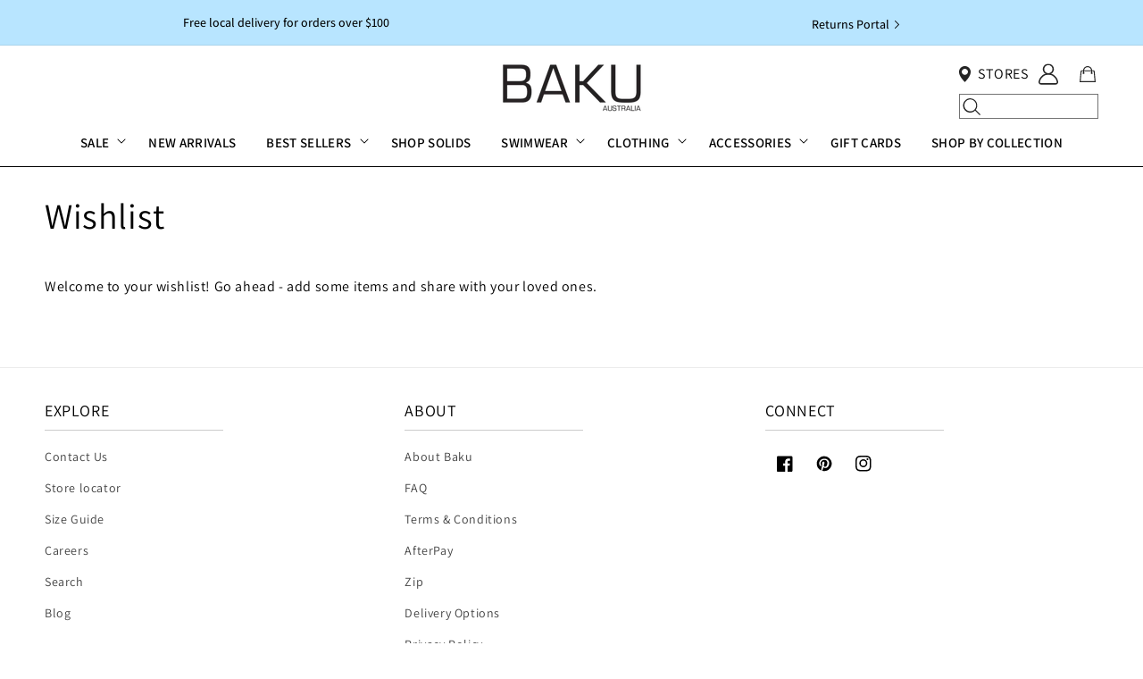

--- FILE ---
content_type: text/html; charset=utf-8
request_url: https://bakuswimwear.com.au/pages/wishlist
body_size: 33001
content:

                
<!doctype html>
<html class="no-js" lang="en">
  <head>
    <meta charset="utf-8">
    <meta http-equiv="X-UA-Compatible" content="IE=edge">
    <meta name="viewport" content="width=device-width,initial-scale=1">
    <meta name="theme-color" content="">
    <link rel="canonical" href="https://bakuswimwear.com.au/pages/wishlist">
    <link rel="preconnect" href="https://cdn.shopify.com" crossorigin>
<meta name="google-site-verification" content="0wop85NpjM2rp2or4rkCjBAb6mhYP3HjfU-5fxNAT3s" /><link rel="icon" type="image/png" href="//bakuswimwear.com.au/cdn/shop/files/Favicon-round_square-blue-01-01.png?crop=center&height=32&v=1749610083&width=32"><link rel="preconnect" href="https://fonts.shopifycdn.com" crossorigin><title>
      Wishlist
 &ndash; Baku™ Swimwear</title>

    
      <meta name="description" content="Welcome to your wishlist! Go ahead - add some items and share with your loved ones.">
    

    

<meta property="og:site_name" content="Baku™ Swimwear">
<meta property="og:url" content="https://bakuswimwear.com.au/pages/wishlist">
<meta property="og:title" content="Wishlist">
<meta property="og:type" content="website">
<meta property="og:description" content="Welcome to your wishlist! Go ahead - add some items and share with your loved ones."><meta property="og:image" content="http://bakuswimwear.com.au/cdn/shop/files/BAKULOGO_TRANSPARENT_black.webp?height=628&pad_color=fff&v=1667800645&width=1200">
  <meta property="og:image:secure_url" content="https://bakuswimwear.com.au/cdn/shop/files/BAKULOGO_TRANSPARENT_black.webp?height=628&pad_color=fff&v=1667800645&width=1200">
  <meta property="og:image:width" content="1200">
  <meta property="og:image:height" content="628"><meta name="twitter:card" content="summary_large_image">
<meta name="twitter:title" content="Wishlist">
<meta name="twitter:description" content="Welcome to your wishlist! Go ahead - add some items and share with your loved ones.">


    <script>window.performance && window.performance.mark && window.performance.mark('shopify.content_for_header.start');</script><meta name="google-site-verification" content="8FIHm6wbWSMreuFbm7RyGPmbVxl2PZ4LCVy6ufEggW0">
<meta name="google-site-verification" content="cGyyo7DRIWfyrG0FFmhWtAym5XGxV_rsvHLvlDg1x_E">
<meta name="facebook-domain-verification" content="lx4l9ziynolh7zulver509qfdvlr57">
<meta name="facebook-domain-verification" content="tr3twsrhabjohb2kmxheyty8nrv9ds">
<meta id="shopify-digital-wallet" name="shopify-digital-wallet" content="/2384461882/digital_wallets/dialog">
<meta name="shopify-checkout-api-token" content="71c066d6e02bd22b2fede3b1075707f7">
<meta id="in-context-paypal-metadata" data-shop-id="2384461882" data-venmo-supported="false" data-environment="production" data-locale="en_US" data-paypal-v4="true" data-currency="AUD">
<script async="async" src="/checkouts/internal/preloads.js?locale=en-AU"></script>
<link rel="preconnect" href="https://shop.app" crossorigin="anonymous">
<script async="async" src="https://shop.app/checkouts/internal/preloads.js?locale=en-AU&shop_id=2384461882" crossorigin="anonymous"></script>
<script id="apple-pay-shop-capabilities" type="application/json">{"shopId":2384461882,"countryCode":"AU","currencyCode":"AUD","merchantCapabilities":["supports3DS"],"merchantId":"gid:\/\/shopify\/Shop\/2384461882","merchantName":"Baku™ Swimwear","requiredBillingContactFields":["postalAddress","email","phone"],"requiredShippingContactFields":["postalAddress","email","phone"],"shippingType":"shipping","supportedNetworks":["visa","masterCard","amex","jcb"],"total":{"type":"pending","label":"Baku™ Swimwear","amount":"1.00"},"shopifyPaymentsEnabled":true,"supportsSubscriptions":true}</script>
<script id="shopify-features" type="application/json">{"accessToken":"71c066d6e02bd22b2fede3b1075707f7","betas":["rich-media-storefront-analytics"],"domain":"bakuswimwear.com.au","predictiveSearch":true,"shopId":2384461882,"locale":"en"}</script>
<script>var Shopify = Shopify || {};
Shopify.shop = "baku-swimwear.myshopify.com";
Shopify.locale = "en";
Shopify.currency = {"active":"AUD","rate":"1.0"};
Shopify.country = "AU";
Shopify.theme = {"name":"AG Release 3.3.0","id":137077489777,"schema_name":"Baku Swimwear (acidgreen)","schema_version":"3.3.0","theme_store_id":887,"role":"main"};
Shopify.theme.handle = "null";
Shopify.theme.style = {"id":null,"handle":null};
Shopify.cdnHost = "bakuswimwear.com.au/cdn";
Shopify.routes = Shopify.routes || {};
Shopify.routes.root = "/";</script>
<script type="module">!function(o){(o.Shopify=o.Shopify||{}).modules=!0}(window);</script>
<script>!function(o){function n(){var o=[];function n(){o.push(Array.prototype.slice.apply(arguments))}return n.q=o,n}var t=o.Shopify=o.Shopify||{};t.loadFeatures=n(),t.autoloadFeatures=n()}(window);</script>
<script>
  window.ShopifyPay = window.ShopifyPay || {};
  window.ShopifyPay.apiHost = "shop.app\/pay";
  window.ShopifyPay.redirectState = null;
</script>
<script id="shop-js-analytics" type="application/json">{"pageType":"page"}</script>
<script defer="defer" async type="module" src="//bakuswimwear.com.au/cdn/shopifycloud/shop-js/modules/v2/client.init-shop-cart-sync_BT-GjEfc.en.esm.js"></script>
<script defer="defer" async type="module" src="//bakuswimwear.com.au/cdn/shopifycloud/shop-js/modules/v2/chunk.common_D58fp_Oc.esm.js"></script>
<script defer="defer" async type="module" src="//bakuswimwear.com.au/cdn/shopifycloud/shop-js/modules/v2/chunk.modal_xMitdFEc.esm.js"></script>
<script type="module">
  await import("//bakuswimwear.com.au/cdn/shopifycloud/shop-js/modules/v2/client.init-shop-cart-sync_BT-GjEfc.en.esm.js");
await import("//bakuswimwear.com.au/cdn/shopifycloud/shop-js/modules/v2/chunk.common_D58fp_Oc.esm.js");
await import("//bakuswimwear.com.au/cdn/shopifycloud/shop-js/modules/v2/chunk.modal_xMitdFEc.esm.js");

  window.Shopify.SignInWithShop?.initShopCartSync?.({"fedCMEnabled":true,"windoidEnabled":true});

</script>
<script>
  window.Shopify = window.Shopify || {};
  if (!window.Shopify.featureAssets) window.Shopify.featureAssets = {};
  window.Shopify.featureAssets['shop-js'] = {"shop-cart-sync":["modules/v2/client.shop-cart-sync_DZOKe7Ll.en.esm.js","modules/v2/chunk.common_D58fp_Oc.esm.js","modules/v2/chunk.modal_xMitdFEc.esm.js"],"init-fed-cm":["modules/v2/client.init-fed-cm_B6oLuCjv.en.esm.js","modules/v2/chunk.common_D58fp_Oc.esm.js","modules/v2/chunk.modal_xMitdFEc.esm.js"],"shop-cash-offers":["modules/v2/client.shop-cash-offers_D2sdYoxE.en.esm.js","modules/v2/chunk.common_D58fp_Oc.esm.js","modules/v2/chunk.modal_xMitdFEc.esm.js"],"shop-login-button":["modules/v2/client.shop-login-button_QeVjl5Y3.en.esm.js","modules/v2/chunk.common_D58fp_Oc.esm.js","modules/v2/chunk.modal_xMitdFEc.esm.js"],"pay-button":["modules/v2/client.pay-button_DXTOsIq6.en.esm.js","modules/v2/chunk.common_D58fp_Oc.esm.js","modules/v2/chunk.modal_xMitdFEc.esm.js"],"shop-button":["modules/v2/client.shop-button_DQZHx9pm.en.esm.js","modules/v2/chunk.common_D58fp_Oc.esm.js","modules/v2/chunk.modal_xMitdFEc.esm.js"],"avatar":["modules/v2/client.avatar_BTnouDA3.en.esm.js"],"init-windoid":["modules/v2/client.init-windoid_CR1B-cfM.en.esm.js","modules/v2/chunk.common_D58fp_Oc.esm.js","modules/v2/chunk.modal_xMitdFEc.esm.js"],"init-shop-for-new-customer-accounts":["modules/v2/client.init-shop-for-new-customer-accounts_C_vY_xzh.en.esm.js","modules/v2/client.shop-login-button_QeVjl5Y3.en.esm.js","modules/v2/chunk.common_D58fp_Oc.esm.js","modules/v2/chunk.modal_xMitdFEc.esm.js"],"init-shop-email-lookup-coordinator":["modules/v2/client.init-shop-email-lookup-coordinator_BI7n9ZSv.en.esm.js","modules/v2/chunk.common_D58fp_Oc.esm.js","modules/v2/chunk.modal_xMitdFEc.esm.js"],"init-shop-cart-sync":["modules/v2/client.init-shop-cart-sync_BT-GjEfc.en.esm.js","modules/v2/chunk.common_D58fp_Oc.esm.js","modules/v2/chunk.modal_xMitdFEc.esm.js"],"shop-toast-manager":["modules/v2/client.shop-toast-manager_DiYdP3xc.en.esm.js","modules/v2/chunk.common_D58fp_Oc.esm.js","modules/v2/chunk.modal_xMitdFEc.esm.js"],"init-customer-accounts":["modules/v2/client.init-customer-accounts_D9ZNqS-Q.en.esm.js","modules/v2/client.shop-login-button_QeVjl5Y3.en.esm.js","modules/v2/chunk.common_D58fp_Oc.esm.js","modules/v2/chunk.modal_xMitdFEc.esm.js"],"init-customer-accounts-sign-up":["modules/v2/client.init-customer-accounts-sign-up_iGw4briv.en.esm.js","modules/v2/client.shop-login-button_QeVjl5Y3.en.esm.js","modules/v2/chunk.common_D58fp_Oc.esm.js","modules/v2/chunk.modal_xMitdFEc.esm.js"],"shop-follow-button":["modules/v2/client.shop-follow-button_CqMgW2wH.en.esm.js","modules/v2/chunk.common_D58fp_Oc.esm.js","modules/v2/chunk.modal_xMitdFEc.esm.js"],"checkout-modal":["modules/v2/client.checkout-modal_xHeaAweL.en.esm.js","modules/v2/chunk.common_D58fp_Oc.esm.js","modules/v2/chunk.modal_xMitdFEc.esm.js"],"shop-login":["modules/v2/client.shop-login_D91U-Q7h.en.esm.js","modules/v2/chunk.common_D58fp_Oc.esm.js","modules/v2/chunk.modal_xMitdFEc.esm.js"],"lead-capture":["modules/v2/client.lead-capture_BJmE1dJe.en.esm.js","modules/v2/chunk.common_D58fp_Oc.esm.js","modules/v2/chunk.modal_xMitdFEc.esm.js"],"payment-terms":["modules/v2/client.payment-terms_Ci9AEqFq.en.esm.js","modules/v2/chunk.common_D58fp_Oc.esm.js","modules/v2/chunk.modal_xMitdFEc.esm.js"]};
</script>
<script>(function() {
  var isLoaded = false;
  function asyncLoad() {
    if (isLoaded) return;
    isLoaded = true;
    var urls = ["\/\/shopify.privy.com\/widget.js?shop=baku-swimwear.myshopify.com","https:\/\/chimpstatic.com\/mcjs-connected\/js\/users\/9d2b624f2a758ab529da0d0bc\/8971d46ea98f6ac3b6f520dc6.js?shop=baku-swimwear.myshopify.com","https:\/\/d23dclunsivw3h.cloudfront.net\/redirect-app.js?shop=baku-swimwear.myshopify.com","\/\/www.powr.io\/powr.js?powr-token=baku-swimwear.myshopify.com\u0026external-type=shopify\u0026shop=baku-swimwear.myshopify.com","https:\/\/d3hw6dc1ow8pp2.cloudfront.net\/reviewsWidget.min.js?shop=baku-swimwear.myshopify.com","https:\/\/cdn-loyalty.yotpo.com\/loader\/2fkAy3XQ4MZPp7NFM37qRA.js?shop=baku-swimwear.myshopify.com","https:\/\/config.gorgias.chat\/bundle-loader\/01GYCC5KTVZBTFPDZGSDPT79RJ?source=shopify1click\u0026shop=baku-swimwear.myshopify.com","https:\/\/static.klaviyo.com\/onsite\/js\/P9YJsS\/klaviyo.js?company_id=P9YJsS\u0026shop=baku-swimwear.myshopify.com","\/\/backinstock.useamp.com\/widget\/10574_1767153740.js?category=bis\u0026v=6\u0026shop=baku-swimwear.myshopify.com"];
    for (var i = 0; i < urls.length; i++) {
      var s = document.createElement('script');
      s.type = 'text/javascript';
      s.async = true;
      s.src = urls[i];
      var x = document.getElementsByTagName('script')[0];
      x.parentNode.insertBefore(s, x);
    }
  };
  if(window.attachEvent) {
    window.attachEvent('onload', asyncLoad);
  } else {
    window.addEventListener('load', asyncLoad, false);
  }
})();</script>
<script id="__st">var __st={"a":2384461882,"offset":39600,"reqid":"c7999e11-22f9-4874-aff0-8dac8a5175bc-1769529502","pageurl":"bakuswimwear.com.au\/pages\/wishlist","s":"pages-19574063162","u":"8906070fe97d","p":"page","rtyp":"page","rid":19574063162};</script>
<script>window.ShopifyPaypalV4VisibilityTracking = true;</script>
<script id="captcha-bootstrap">!function(){'use strict';const t='contact',e='account',n='new_comment',o=[[t,t],['blogs',n],['comments',n],[t,'customer']],c=[[e,'customer_login'],[e,'guest_login'],[e,'recover_customer_password'],[e,'create_customer']],r=t=>t.map((([t,e])=>`form[action*='/${t}']:not([data-nocaptcha='true']) input[name='form_type'][value='${e}']`)).join(','),a=t=>()=>t?[...document.querySelectorAll(t)].map((t=>t.form)):[];function s(){const t=[...o],e=r(t);return a(e)}const i='password',u='form_key',d=['recaptcha-v3-token','g-recaptcha-response','h-captcha-response',i],f=()=>{try{return window.sessionStorage}catch{return}},m='__shopify_v',_=t=>t.elements[u];function p(t,e,n=!1){try{const o=window.sessionStorage,c=JSON.parse(o.getItem(e)),{data:r}=function(t){const{data:e,action:n}=t;return t[m]||n?{data:e,action:n}:{data:t,action:n}}(c);for(const[e,n]of Object.entries(r))t.elements[e]&&(t.elements[e].value=n);n&&o.removeItem(e)}catch(o){console.error('form repopulation failed',{error:o})}}const l='form_type',E='cptcha';function T(t){t.dataset[E]=!0}const w=window,h=w.document,L='Shopify',v='ce_forms',y='captcha';let A=!1;((t,e)=>{const n=(g='f06e6c50-85a8-45c8-87d0-21a2b65856fe',I='https://cdn.shopify.com/shopifycloud/storefront-forms-hcaptcha/ce_storefront_forms_captcha_hcaptcha.v1.5.2.iife.js',D={infoText:'Protected by hCaptcha',privacyText:'Privacy',termsText:'Terms'},(t,e,n)=>{const o=w[L][v],c=o.bindForm;if(c)return c(t,g,e,D).then(n);var r;o.q.push([[t,g,e,D],n]),r=I,A||(h.body.append(Object.assign(h.createElement('script'),{id:'captcha-provider',async:!0,src:r})),A=!0)});var g,I,D;w[L]=w[L]||{},w[L][v]=w[L][v]||{},w[L][v].q=[],w[L][y]=w[L][y]||{},w[L][y].protect=function(t,e){n(t,void 0,e),T(t)},Object.freeze(w[L][y]),function(t,e,n,w,h,L){const[v,y,A,g]=function(t,e,n){const i=e?o:[],u=t?c:[],d=[...i,...u],f=r(d),m=r(i),_=r(d.filter((([t,e])=>n.includes(e))));return[a(f),a(m),a(_),s()]}(w,h,L),I=t=>{const e=t.target;return e instanceof HTMLFormElement?e:e&&e.form},D=t=>v().includes(t);t.addEventListener('submit',(t=>{const e=I(t);if(!e)return;const n=D(e)&&!e.dataset.hcaptchaBound&&!e.dataset.recaptchaBound,o=_(e),c=g().includes(e)&&(!o||!o.value);(n||c)&&t.preventDefault(),c&&!n&&(function(t){try{if(!f())return;!function(t){const e=f();if(!e)return;const n=_(t);if(!n)return;const o=n.value;o&&e.removeItem(o)}(t);const e=Array.from(Array(32),(()=>Math.random().toString(36)[2])).join('');!function(t,e){_(t)||t.append(Object.assign(document.createElement('input'),{type:'hidden',name:u})),t.elements[u].value=e}(t,e),function(t,e){const n=f();if(!n)return;const o=[...t.querySelectorAll(`input[type='${i}']`)].map((({name:t})=>t)),c=[...d,...o],r={};for(const[a,s]of new FormData(t).entries())c.includes(a)||(r[a]=s);n.setItem(e,JSON.stringify({[m]:1,action:t.action,data:r}))}(t,e)}catch(e){console.error('failed to persist form',e)}}(e),e.submit())}));const S=(t,e)=>{t&&!t.dataset[E]&&(n(t,e.some((e=>e===t))),T(t))};for(const o of['focusin','change'])t.addEventListener(o,(t=>{const e=I(t);D(e)&&S(e,y())}));const B=e.get('form_key'),M=e.get(l),P=B&&M;t.addEventListener('DOMContentLoaded',(()=>{const t=y();if(P)for(const e of t)e.elements[l].value===M&&p(e,B);[...new Set([...A(),...v().filter((t=>'true'===t.dataset.shopifyCaptcha))])].forEach((e=>S(e,t)))}))}(h,new URLSearchParams(w.location.search),n,t,e,['guest_login'])})(!0,!0)}();</script>
<script integrity="sha256-4kQ18oKyAcykRKYeNunJcIwy7WH5gtpwJnB7kiuLZ1E=" data-source-attribution="shopify.loadfeatures" defer="defer" src="//bakuswimwear.com.au/cdn/shopifycloud/storefront/assets/storefront/load_feature-a0a9edcb.js" crossorigin="anonymous"></script>
<script crossorigin="anonymous" defer="defer" src="//bakuswimwear.com.au/cdn/shopifycloud/storefront/assets/shopify_pay/storefront-65b4c6d7.js?v=20250812"></script>
<script data-source-attribution="shopify.dynamic_checkout.dynamic.init">var Shopify=Shopify||{};Shopify.PaymentButton=Shopify.PaymentButton||{isStorefrontPortableWallets:!0,init:function(){window.Shopify.PaymentButton.init=function(){};var t=document.createElement("script");t.src="https://bakuswimwear.com.au/cdn/shopifycloud/portable-wallets/latest/portable-wallets.en.js",t.type="module",document.head.appendChild(t)}};
</script>
<script data-source-attribution="shopify.dynamic_checkout.buyer_consent">
  function portableWalletsHideBuyerConsent(e){var t=document.getElementById("shopify-buyer-consent"),n=document.getElementById("shopify-subscription-policy-button");t&&n&&(t.classList.add("hidden"),t.setAttribute("aria-hidden","true"),n.removeEventListener("click",e))}function portableWalletsShowBuyerConsent(e){var t=document.getElementById("shopify-buyer-consent"),n=document.getElementById("shopify-subscription-policy-button");t&&n&&(t.classList.remove("hidden"),t.removeAttribute("aria-hidden"),n.addEventListener("click",e))}window.Shopify?.PaymentButton&&(window.Shopify.PaymentButton.hideBuyerConsent=portableWalletsHideBuyerConsent,window.Shopify.PaymentButton.showBuyerConsent=portableWalletsShowBuyerConsent);
</script>
<script data-source-attribution="shopify.dynamic_checkout.cart.bootstrap">document.addEventListener("DOMContentLoaded",(function(){function t(){return document.querySelector("shopify-accelerated-checkout-cart, shopify-accelerated-checkout")}if(t())Shopify.PaymentButton.init();else{new MutationObserver((function(e,n){t()&&(Shopify.PaymentButton.init(),n.disconnect())})).observe(document.body,{childList:!0,subtree:!0})}}));
</script>
<link id="shopify-accelerated-checkout-styles" rel="stylesheet" media="screen" href="https://bakuswimwear.com.au/cdn/shopifycloud/portable-wallets/latest/accelerated-checkout-backwards-compat.css" crossorigin="anonymous">
<style id="shopify-accelerated-checkout-cart">
        #shopify-buyer-consent {
  margin-top: 1em;
  display: inline-block;
  width: 100%;
}

#shopify-buyer-consent.hidden {
  display: none;
}

#shopify-subscription-policy-button {
  background: none;
  border: none;
  padding: 0;
  text-decoration: underline;
  font-size: inherit;
  cursor: pointer;
}

#shopify-subscription-policy-button::before {
  box-shadow: none;
}

      </style>
<script id="sections-script" data-sections="header,footer" defer="defer" src="//bakuswimwear.com.au/cdn/shop/t/149/compiled_assets/scripts.js?v=135557"></script>
<script>window.performance && window.performance.mark && window.performance.mark('shopify.content_for_header.end');</script>


    <style data-shopify>
      @font-face {
  font-family: Montserrat;
  font-weight: 400;
  font-style: normal;
  font-display: swap;
  src: url("//bakuswimwear.com.au/cdn/fonts/montserrat/montserrat_n4.81949fa0ac9fd2021e16436151e8eaa539321637.woff2") format("woff2"),
       url("//bakuswimwear.com.au/cdn/fonts/montserrat/montserrat_n4.a6c632ca7b62da89c3594789ba828388aac693fe.woff") format("woff");
}

      @font-face {
  font-family: Montserrat;
  font-weight: 700;
  font-style: normal;
  font-display: swap;
  src: url("//bakuswimwear.com.au/cdn/fonts/montserrat/montserrat_n7.3c434e22befd5c18a6b4afadb1e3d77c128c7939.woff2") format("woff2"),
       url("//bakuswimwear.com.au/cdn/fonts/montserrat/montserrat_n7.5d9fa6e2cae713c8fb539a9876489d86207fe957.woff") format("woff");
}

      @font-face {
  font-family: Montserrat;
  font-weight: 400;
  font-style: italic;
  font-display: swap;
  src: url("//bakuswimwear.com.au/cdn/fonts/montserrat/montserrat_i4.5a4ea298b4789e064f62a29aafc18d41f09ae59b.woff2") format("woff2"),
       url("//bakuswimwear.com.au/cdn/fonts/montserrat/montserrat_i4.072b5869c5e0ed5b9d2021e4c2af132e16681ad2.woff") format("woff");
}

      @font-face {
  font-family: Montserrat;
  font-weight: 700;
  font-style: italic;
  font-display: swap;
  src: url("//bakuswimwear.com.au/cdn/fonts/montserrat/montserrat_i7.a0d4a463df4f146567d871890ffb3c80408e7732.woff2") format("woff2"),
       url("//bakuswimwear.com.au/cdn/fonts/montserrat/montserrat_i7.f6ec9f2a0681acc6f8152c40921d2a4d2e1a2c78.woff") format("woff");
}

      @font-face {
  font-family: Montserrat;
  font-weight: 400;
  font-style: normal;
  font-display: swap;
  src: url("//bakuswimwear.com.au/cdn/fonts/montserrat/montserrat_n4.81949fa0ac9fd2021e16436151e8eaa539321637.woff2") format("woff2"),
       url("//bakuswimwear.com.au/cdn/fonts/montserrat/montserrat_n4.a6c632ca7b62da89c3594789ba828388aac693fe.woff") format("woff");
}

      
      @font-face {
        font-family: 'Assistant';
        font-style: normal;
        font-weight: 200;
        src: url("//bakuswimwear.com.au/cdn/shop/t/149/assets/assistant-v18-latin-200.woff2?v=167555682211209694931760491381") format('woff2');
        font-display: swap;
      }
      @font-face {
        font-family: 'Assistant';
        font-style: normal;
        font-weight: 300;
        src: url("//bakuswimwear.com.au/cdn/shop/t/149/assets/assistant-v18-latin-300.woff2?v=155136303617165274401760491382") format('woff2');
        font-display: swap;
      }
      @font-face {
        font-family: 'Assistant';
        font-style: normal;
        src: url("//bakuswimwear.com.au/cdn/shop/t/149/assets/assistant-v18-latin-regular.woff2?v=130382167651077657491760491385") format('woff2');
        font-display: swap;
      }
      @font-face {
        font-family: 'Assistant';
        font-style: normal;
        font-weight: 500;
        src: url("//bakuswimwear.com.au/cdn/shop/t/149/assets/assistant-v18-latin-500.woff2?v=73497747100332584971760491382") format('woff2');
        font-display: swap;
      }
      @font-face {
        font-family: 'Assistant';
        font-style: normal;
        font-weight: 600;
        src: url("//bakuswimwear.com.au/cdn/shop/t/149/assets/assistant-v18-latin-600.woff2?v=26824723448120261701760491383") format('woff2');
        font-display: swap;
      }
      @font-face {
        font-family: 'Assistant';
        font-style: normal;
        font-weight: 700;
        src: url("//bakuswimwear.com.au/cdn/shop/t/149/assets/assistant-v18-latin-700.woff2?v=57070375681152762151760491383") format('woff2');
        font-display: swap;
      }
      @font-face {
        font-family: 'Assistant';
        font-style: normal;
        font-weight: 800;
        src: url('//bakuswimwear.com.au/cdn/shop/t/149/assets/assistant-v18-latin-800.woff2?v=97326923003665698271760491384') format('woff2');
        font-display: swap;
      }

      :root {
        --font-body-family: 'Assistant', sans-serif;
        --font-body-style: normal;
        --font-body-weight: 400;
        --font-body-weight-bold: 700;

        --font-heading-family: 'Assistant', sans-serif;
        --font-heading-style: normal;
        --font-heading-weight: 400;

        --font-body-scale: 1.0;
        --font-heading-scale: 1.0;

        --color-base-text: 0, 0, 0;
        --color-shadow: 0, 0, 0;
        --color-base-background-1: 255, 255, 255;
        --color-base-background-2: 248, 248, 248;
        --color-base-solid-button-labels: 255, 255, 255;
        --color-base-outline-button-labels: 64, 64, 64;
        --color-base-accent-1: 184, 229, 255;
        --color-base-accent-2: 22, 193, 221;
        --color-base-accent-3: 184, 229, 255;
        --payment-terms-background-color: #fff;

        --gradient-base-background-1: #fff;
        --gradient-base-background-2: #f8f8f8;
        --gradient-base-accent-1: #b8e5ff;
        --gradient-base-accent-2: #16c1dd;
        --gradient-base-accent-3: #b8e5ff;

        --media-padding: px;
        --media-border-opacity: 0.05;
        --media-border-width: 1px;
        --media-radius: 0px;
        --media-shadow-opacity: 0.0;
        --media-shadow-horizontal-offset: 0px;
        --media-shadow-vertical-offset: 2px;
        --media-shadow-blur-radius: 5px;

        --page-width: 144rem;
        --page-width-margin: 0rem;

        --card-image-padding: 0.0rem;
        --card-corner-radius: 0.0rem;
        --card-text-alignment: left;
        --card-border-width: 0.0rem;
        --card-border-opacity: 0.1;
        --card-shadow-opacity: 0.0;
        --card-shadow-horizontal-offset: 0.0rem;
        --card-shadow-vertical-offset: 0.4rem;
        --card-shadow-blur-radius: 0.5rem;

        --badge-corner-radius: 4.0rem;

        --popup-border-width: 1px;
        --popup-border-opacity: 0.1;
        --popup-corner-radius: 0px;
        --popup-shadow-opacity: 0.0;
        --popup-shadow-horizontal-offset: 0px;
        --popup-shadow-vertical-offset: 4px;
        --popup-shadow-blur-radius: 5px;

        --drawer-border-width: 1px;
        --drawer-border-opacity: 0.1;
        --drawer-shadow-opacity: 0.0;
        --drawer-shadow-horizontal-offset: 0px;
        --drawer-shadow-vertical-offset: 4px;
        --drawer-shadow-blur-radius: 5px;

        --spacing-sections-desktop: 0px;
        --spacing-sections-mobile: 0px;

        --grid-desktop-vertical-spacing: 8px;
        --grid-desktop-horizontal-spacing: 8px;
        --grid-mobile-vertical-spacing: 4px;
        --grid-mobile-horizontal-spacing: 4px;

        --text-boxes-border-opacity: 0.1;
        --text-boxes-border-width: 0px;
        --text-boxes-radius: 0px;
        --text-boxes-shadow-opacity: 0.0;
        --text-boxes-shadow-horizontal-offset: 0px;
        --text-boxes-shadow-vertical-offset: 4px;
        --text-boxes-shadow-blur-radius: 5px;

        --buttons-radius: 0px;
        --buttons-radius-outset: 0px;
        --buttons-border-width: 1px;
        --buttons-border-opacity: 1.0;
        --buttons-shadow-opacity: 0.0;
        --buttons-shadow-horizontal-offset: 0px;
        --buttons-shadow-vertical-offset: 4px;
        --buttons-shadow-blur-radius: 5px;
        --buttons-border-offset: 0px;

        --inputs-radius: 0px;
        --inputs-border-width: 1px;
        --inputs-border-opacity: 0.55;
        --inputs-shadow-opacity: 0.0;
        --inputs-shadow-horizontal-offset: 0px;
        --inputs-margin-offset: 0px;
        --inputs-shadow-vertical-offset: 4px;
        --inputs-shadow-blur-radius: 5px;
        --inputs-radius-outset: 0px;

        --variant-pills-radius: 40px;
        --variant-pills-border-width: 1px;
        --variant-pills-border-opacity: 0.55;
        --variant-pills-shadow-opacity: 0.0;
        --variant-pills-shadow-horizontal-offset: 0px;
        --variant-pills-shadow-vertical-offset: 4px;
        --variant-pills-shadow-blur-radius: 5px;
      }

      *,
      *::before,
      *::after {
        box-sizing: inherit;
      }

      html {
        box-sizing: border-box;
        font-size: calc(var(--font-body-scale) * 62.5%);
        height: 100%;
      }

      body {
        display: grid;
        grid-template-rows: auto auto 1fr auto;
        grid-template-columns: 100%;
        min-height: 100%;
        margin: 0;
        font-size: 1.5rem;
        letter-spacing: 0.06rem;
        line-height: calc(1 + 0.8 / var(--font-body-scale));
        font-family: var(--font-body-family);
        font-style: var(--font-body-style);
        font-weight: var(--font-body-weight);
      }

      @media screen and (min-width: 750px) {
        body {
          font-size: 1.6rem;
        }
      }
    </style>

    <link href="//bakuswimwear.com.au/cdn/shop/t/149/assets/base.css?v=166830877858337047041760492214" rel="stylesheet" type="text/css" media="all" />
<link rel="preload" as="font" href="//bakuswimwear.com.au/cdn/fonts/montserrat/montserrat_n4.81949fa0ac9fd2021e16436151e8eaa539321637.woff2" type="font/woff2" crossorigin><link rel="preload" as="font" href="//bakuswimwear.com.au/cdn/fonts/montserrat/montserrat_n4.81949fa0ac9fd2021e16436151e8eaa539321637.woff2" type="font/woff2" crossorigin><link rel="stylesheet" href="//bakuswimwear.com.au/cdn/shop/t/149/assets/component-predictive-search.css?v=35708570025615371361760491424" media="print" onload="this.media='all'"><link href="https://d3hw6dc1ow8pp2.cloudfront.net/styles/main.min.css" rel="stylesheet" type="text/css">
<style type="text/css">
</style>
<script type="application/json" id="oke-reviews-settings">
{"analyticsSettings":{"provider":"ua"},"disableInitialReviewsFetchOnProducts":false,"filtersEnabled":false,"initialReviewDisplayCount":5,"locale":"en","localeAndVariant":{"code":"en"},"omitMicrodata":true,"reviewSortOrder":"date","subscriberId":"5bcd6c23-8fd7-488f-bd93-7e8ea66e8237","widgetTemplateId":"default","starRatingColor":"#16C1DD","recorderPlus":true,"recorderQandaPlus":true}
</script>

    <link rel="stylesheet" type="text/css" href="https://dov7r31oq5dkj.cloudfront.net/5bcd6c23-8fd7-488f-bd93-7e8ea66e8237/widget-style-customisations.css?v=30612e77-e045-45c5-bb06-ba2a7e96d97f">

    <script>document.documentElement.className = document.documentElement.className.replace('no-js', 'js');
    if (Shopify.designMode) {
      document.documentElement.classList.add('shopify-design-mode');
    }
    </script>

    <link href="//bakuswimwear.com.au/cdn/shop/t/149/assets/boost-pfs-init.css?v=47637597682663680121760491507" rel="stylesheet" type="text/css" media="all" />
<link rel="preload stylesheet" href="//bakuswimwear.com.au/cdn/shop/t/149/assets/boost-pfs-general.css?v=111784705440684216811760491507" as="style">
<link rel="preload stylesheet" href="//bakuswimwear.com.au/cdn/shop/t/149/assets/template-boost-custom.css?v=175882226015472048131760491485" as="style">
<link href="//bakuswimwear.com.au/cdn/shop/t/149/assets/boost-pfs-custom.css?v=150903625187603089971760492209" rel="stylesheet" type="text/css" media="all" />
<style data-id="boost-pfs-style">
    .boost-pfs-filter-option-title-text {}

   .boost-pfs-filter-tree-v .boost-pfs-filter-option-title-text:before {}
    .boost-pfs-filter-tree-v .boost-pfs-filter-option.boost-pfs-filter-option-collapsed .boost-pfs-filter-option-title-text:before {}
    .boost-pfs-filter-tree-h .boost-pfs-filter-option-title-heading:before {}

    .boost-pfs-filter-refine-by .boost-pfs-filter-option-title h3 {}

    .boost-pfs-filter-option-content .boost-pfs-filter-option-item-list .boost-pfs-filter-option-item button,
    .boost-pfs-filter-option-content .boost-pfs-filter-option-item-list .boost-pfs-filter-option-item .boost-pfs-filter-button,
    .boost-pfs-filter-option-range-amount input,
    .boost-pfs-filter-tree-v .boost-pfs-filter-refine-by .boost-pfs-filter-refine-by-items .refine-by-item,
    .boost-pfs-filter-refine-by-wrapper-v .boost-pfs-filter-refine-by .boost-pfs-filter-refine-by-items .refine-by-item,
    .boost-pfs-filter-refine-by .boost-pfs-filter-option-title,
    .boost-pfs-filter-refine-by .boost-pfs-filter-refine-by-items .refine-by-item>a,
    .boost-pfs-filter-refine-by>span,
    .boost-pfs-filter-clear,
    .boost-pfs-filter-clear-all{}
    .boost-pfs-filter-tree-h .boost-pfs-filter-pc .boost-pfs-filter-refine-by-items .refine-by-item .boost-pfs-filter-clear .refine-by-type,
    .boost-pfs-filter-refine-by-wrapper-h .boost-pfs-filter-pc .boost-pfs-filter-refine-by-items .refine-by-item .boost-pfs-filter-clear .refine-by-type {}

    .boost-pfs-filter-option-multi-level-collections .boost-pfs-filter-option-multi-level-list .boost-pfs-filter-option-item .boost-pfs-filter-button-arrow .boost-pfs-arrow:before,
    .boost-pfs-filter-option-multi-level-tag .boost-pfs-filter-option-multi-level-list .boost-pfs-filter-option-item .boost-pfs-filter-button-arrow .boost-pfs-arrow:before {}

    .boost-pfs-filter-refine-by-wrapper-v .boost-pfs-filter-refine-by .boost-pfs-filter-refine-by-items .refine-by-item .boost-pfs-filter-clear:after,
    .boost-pfs-filter-refine-by-wrapper-v .boost-pfs-filter-refine-by .boost-pfs-filter-refine-by-items .refine-by-item .boost-pfs-filter-clear:before,
    .boost-pfs-filter-tree-v .boost-pfs-filter-refine-by .boost-pfs-filter-refine-by-items .refine-by-item .boost-pfs-filter-clear:after,
    .boost-pfs-filter-tree-v .boost-pfs-filter-refine-by .boost-pfs-filter-refine-by-items .refine-by-item .boost-pfs-filter-clear:before,
    .boost-pfs-filter-refine-by-wrapper-h .boost-pfs-filter-pc .boost-pfs-filter-refine-by-items .refine-by-item .boost-pfs-filter-clear:after,
    .boost-pfs-filter-refine-by-wrapper-h .boost-pfs-filter-pc .boost-pfs-filter-refine-by-items .refine-by-item .boost-pfs-filter-clear:before,
    .boost-pfs-filter-tree-h .boost-pfs-filter-pc .boost-pfs-filter-refine-by-items .refine-by-item .boost-pfs-filter-clear:after,
    .boost-pfs-filter-tree-h .boost-pfs-filter-pc .boost-pfs-filter-refine-by-items .refine-by-item .boost-pfs-filter-clear:before {}
    .boost-pfs-filter-option-range-slider .noUi-value-horizontal {}

    .boost-pfs-filter-tree-mobile-button button,
    .boost-pfs-filter-top-sorting-mobile button {}
    .boost-pfs-filter-top-sorting-mobile button>span:after {}
  </style>



    <script>
  // Declare boostPFSThemeConfig variable
  var boostPFSThemeConfig = {
    label: {
      sorting_heading:"Translation missing: en.collections.sorting.title",
      sorting_best_selling:"Translation missing: en.collections.sorting.best_selling",
      sorting_featured:"Translation missing: en.collections.sorting.featured",
      sorting_manual:"Translation missing: en.collections.sorting.manual",
      sorting_title_ascending:"Translation missing: en.collections.sorting.az",
      sorting_title_descending:"Translation missing: en.collections.sorting.za",
      sorting_price_ascending:"Translation missing: en.collections.sorting.price_ascending",
      sorting_price_descending:"Translation missing: en.collections.sorting.price_descending",
      sorting_created_ascending:"Translation missing: en.collections.sorting.created_ascending",
      sorting_created_descending:"Translation missing: en.collections.sorting.created_descending",
      sorting_date_ascending:"Translation missing: en.collections.sorting.date_ascending",
      sorting_date_descending:"Translation missing: en.collections.sorting.date_descending",
      sorting_sale_descending:"Translation missing: en.collections.sorting.sale_descending",
      sorting_relevance:"Translation missing: en.collections.sorting.relevance",
      toolbar_viewas: "View as",
      items_with_count_one: "Product",
      items_with_count_other: "Products",
    },
    label_basic: {
      sale: "Sale",
      sold_out: "Sold Out",
      from: "From",
      label_sale_percent: ""
    },
    custom: {
      layout_type: "box",
      view_as_type: "view_as_type_list_grid_2_3_4_5",
      products_per_page: 24,
      products_per_row: 3,
      products_per_row_m: 2,
      show_vendor: false,
      show_price: true,
      sale_label_enable: false,
      sale_label_display: "text",
      sold_out_enable: false,
      sold_out_display: "text",
      tag_label_enable: false,
      active_image_swap: false,
      show_product_review: false,
      show_sort_by: true,
      hide_toolbar_view_as_mobile: false,
  
      swatch_enable: true,
      show_swatch_tooltip: true,
      swatch_change_img: "none",
      swatch_by_color_apply: "",
      swatch_by_color_shape: "circle",
      swatch_by_img_apply: "",
      swatch_by_img_shape: "circle",
      swatch_by_pro_img_apply: "",
      swatch_by_pro_img_shape: "circle",
      swatch_by_text_apply: "",
      swatch_by_text_shape: "square",
  
      aspect_ratio: "auto",
      aspect_ratio_other: "",
      product_img_crop: "center",
      product_item_type: "grid",
      filter_tree_horizontal_style: null
    }
  };
  
  // Declare Templates
  var boostPFSTemplate = {
    'soldOutClass': ' sold-out',
    'saleClass': ' on-sale',
    'soldOutLabelHtml':"\u003cspan class=\"soldout boost-pfs-filter-label boost-pfs-filter-label-display-\"\u003e\n\nSold Out\n\n\u003c\/span\u003e",
    'saleLabelHtml':"\u003cspan class=\"sale boost-pfs-filter-label boost-pfs-filter-label-display-\"\u003e\n  \n    \nSale\n  \n\u003c\/span\u003e",
    'tagLabelHtml':"\n\u003cspan class=\"tag boost-pfs-filter-label {{labelTag}}\" \u003e{{labelTag}}\u003c\/span\u003e\n\n",
    'vendorHtml':"\n\u003cp class=\"boost-pfs-filter-product-item-vendor\"\u003e{{itemVendorLabel}}\u003c\/p\u003e\n\n",
    // Grid Template
    'productGridItemHtml':"\n\u003cdiv class=\"boost-pfs-filter-product-item boost-pfs-filter-product-item-grid {{gridWidthClass}}{{soldOutClass}}{{saleClass}} {{itemActiveSwapClass}}\"\u003e\n    \u003cdiv class=\"boost-pfs-filter-product-item-inner\"\u003e\n        \u003cdiv class=\"boost-pfs-filter-product-item-image\"\u003e\n            {{itemImages}}\n            \u003cdiv class=\"boost-pfs-filter-product-item-label\"\u003e{{itemLabels}}{{itemTagLabels}}\u003c\/div\u003e\n        \u003c\/div\u003e\n\n        \u003cdiv class=\"boost-pfs-filter-product-bottom\"\u003e\n          \u003cdiv class=\"boost-pfs-filter-product-bottom-inner\"\u003e\n            {{itemSwatches}}\n            \u003ca href=\"{{itemUrl}}#\" class=\"boost-pfs-filter-product-item-title\"\u003e{{itemTitle}}\u003c\/a\u003e\n            {{itemVendor}}\n            {{itemReviews}}\n            {{itemPrice}}\n          \u003c\/div\u003e\n        \u003c\/div\u003e\n    \u003c\/div\u003e\n\u003c\/div\u003e\n\n",
    // For List View
    // List Template
    'productListItemHtml':"\n\u003cdiv class=\"boost-pfs-filter-product-item boost-pfs-filter-product-item-list {{soldOutClass}}{{saleClass}} {{itemActiveSwapClass}}\"\u003e\n  \u003cdiv class=\"boost-pfs-filter-product-item-inner\"\u003e\n    \u003cdiv class=\"boost-pfs-filter-product-item-image\"\u003e\n        {{itemImages}}\n        \u003cdiv class=\"boost-pfs-filter-product-item-label\"\u003e{{itemLabels}}{{itemTagLabels}}\u003c\/div\u003e\n    \u003c\/div\u003e\n    \u003cdiv class=\"boost-pfs-filter-product-bottom\"\u003e\n      \u003cdiv class=\"boost-pfs-filter-product-bottom-inner\"\u003e\n        {{itemSwatches}}\n        \u003ca href=\"{{itemUrl}}\" class=\"boost-pfs-filter-product-item-title\"\u003e{{itemTitle}}\u003c\/a\u003e\n        {{itemVendor}}\n        {{itemReviews}}\n        {{itemPrice}}\n        \u003cp class=\"boost-pfs-filter-des\"\u003e{{itemDescription}}\u003c\/p\u003e\n      \u003c\/div\u003e\n    \u003c\/div\u003e\n  \u003c\/div\u003e\n\u003c\/div\u003e\n\n",
    // End For List View
    'productListPlaceholderHtml':"\n\u003cdiv class=\"boost-pfs-filter-product-item boost-pfs-filter-product-item-list {{class.filterProductSkeleton}}\"\u003e\n  \u003cdiv class=\"boost-pfs-filter-product-item-image\"\u003e\n    \u003cdiv class=\"{{class.filterProductSkeleton}}-image\" style=\"padding-top: {{paddingTop}}%\"\u003e\u003c\/div\u003e\n  \u003c\/div\u003e\n  \u003cdiv class=\"boost-pfs-filter-product-bottom\"\u003e\n    \u003cdiv class=\"boost-pfs-filter-product-bottom-inner\"\u003e\n    \u003ca href=\"#\" class=\"boost-pfs-filter-product-item-title\"\u003e\u003cspan class=\"boost-pfs-filter-skeleton-text boost-pfs-filter-skeleton-width4\"\u003e\u003c\/span\u003e\u003c\/a\u003e\n    \u003cp class=\"boost-pfs-filter-product-item-vendor\"\u003e\u003cspan class=\"boost-pfs-filter-skeleton-text boost-pfs-filter-skeleton-width1\"\u003e\u003c\/span\u003e\u003c\/p\u003e\n    \u003cp class=\"boost-pfs-filter-product-item-price\"\u003e\u003cspan class=\"boost-pfs-filter-skeleton-text boost-pfs-filter-skeleton-width2\"\u003e\u003c\/span\u003e\u003c\/p\u003e\n    \u003cp class=\"boost-pfs-filter-des\"\u003e\n      \u003cspan class=\"boost-pfs-filter-skeleton-text\" style=\"width: 100%\"\u003e\u003c\/span\u003e\u003cbr \/\u003e\n      \u003cspan class=\"boost-pfs-filter-skeleton-text\" style=\"width: 100%\"\u003e\u003c\/span\u003e\u003cbr \/\u003e\n      \u003cspan class=\"boost-pfs-filter-skeleton-text\" style=\"width: 100%\"\u003e\u003c\/span\u003e\u003cbr \/\u003e\n      \u003cspan class=\"boost-pfs-filter-skeleton-text\" style=\"width: 30%\"\u003e\u003c\/span\u003e\n    \u003c\/p\u003e\n    \u003c\/div\u003e\n  \u003c\/div\u003e\n\u003c\/div\u003e\n\n",
    // Pagination Template
    'previousActiveHtml':"\n\u003cli\u003e\u003ca href=\"{{itemUrl}}\" aria-label=\"Page Previous\"\u003e\u003csvg width=\"17\" height=\"8\" viewBox=\"0 0 17 8\" fill=\"none\" xmlns=\"http:\/\/www.w3.org\/2000\/svg\"\u003e\n\u003cpath d=\"M0.646446 4.35355C0.451185 4.15829 0.451185 3.84171 0.646446 3.64645L3.82843 0.464466C4.02369 0.269204 4.34027 0.269204 4.53553 0.464466C4.7308 0.659728 4.7308 0.976311 4.53553 1.17157L1.70711 4L4.53553 6.82843C4.7308 7.02369 4.7308 7.34027 4.53553 7.53553C4.34027 7.7308 4.02369 7.7308 3.82843 7.53553L0.646446 4.35355ZM17 4.5H1V3.5H17V4.5Z\" fill=\"#3D4246\"\/\u003e\n\u003c\/svg\u003e\u003c\/a\u003e\u003c\/li\u003e\n\n",
    'previousDisabledHtml':"\u003cli class=\"boost-pfs-filter-pagination-disabled\"\u003e\u003cspan aria-label=\"Page Previous\"\u003e\u003csvg width=\"17\" height=\"8\" viewBox=\"0 0 17 8\" fill=\"none\" xmlns=\"http:\/\/www.w3.org\/2000\/svg\"\u003e\n\u003cpath d=\"M0.646446 4.35355C0.451185 4.15829 0.451185 3.84171 0.646446 3.64645L3.82843 0.464466C4.02369 0.269204 4.34027 0.269204 4.53553 0.464466C4.7308 0.659728 4.7308 0.976311 4.53553 1.17157L1.70711 4L4.53553 6.82843C4.7308 7.02369 4.7308 7.34027 4.53553 7.53553C4.34027 7.7308 4.02369 7.7308 3.82843 7.53553L0.646446 4.35355ZM17 4.5H1V3.5H17V4.5Z\" fill=\"#3D4246\" fill-opacity=\"0.4\"\/\u003e\n\u003c\/svg\u003e\u003c\/span\u003e\u003c\/li\u003e",
    'nextActiveHtml':"\n\u003cli\u003e\u003ca href=\"{{itemUrl}}\" aria-label=\"Page Next\"\u003e\u003csvg width=\"17\" height=\"8\" viewBox=\"0 0 17 8\" fill=\"none\" xmlns=\"http:\/\/www.w3.org\/2000\/svg\"\u003e\n\u003cpath d=\"M16.3536 4.35355C16.5488 4.15829 16.5488 3.84171 16.3536 3.64645L13.1716 0.464466C12.9763 0.269204 12.6597 0.269204 12.4645 0.464466C12.2692 0.659728 12.2692 0.976311 12.4645 1.17157L15.2929 4L12.4645 6.82843C12.2692 7.02369 12.2692 7.34027 12.4645 7.53553C12.6597 7.7308 12.9763 7.7308 13.1716 7.53553L16.3536 4.35355ZM0 4.5H16V3.5H0V4.5Z\" fill=\"#3D4246\"\/\u003e\n\u003c\/svg\u003e\u003c\/a\u003e\u003c\/li\u003e\n\n",
    'nextDisabledHtml':"\u003cli class=\"boost-pfs-filter-pagination-disabled\"\u003e\u003cspan aria-label=\"Page Next\"\u003e\u003csvg width=\"17\" height=\"8\" viewBox=\"0 0 17 8\" fill=\"none\" xmlns=\"http:\/\/www.w3.org\/2000\/svg\"\u003e\n\u003cpath d=\"M16.3536 4.35355C16.5488 4.15829 16.5488 3.84171 16.3536 3.64645L13.1716 0.464466C12.9763 0.269204 12.6597 0.269204 12.4645 0.464466C12.2692 0.659728 12.2692 0.976311 12.4645 1.17157L15.2929 4L12.4645 6.82843C12.2692 7.02369 12.2692 7.34027 12.4645 7.53553C12.6597 7.7308 12.9763 7.7308 13.1716 7.53553L16.3536 4.35355ZM0 4.5H16V3.5H0V4.5Z\" fill=\"#3D4246\" fill-opacity=\"0.4\"\/\u003e\n\u003c\/svg\u003e\u003c\/span\u003e\u003c\/li\u003e",
    'pageItemHtml':"\n\u003cli\u003e\u003ca href=\"{{itemUrl}}\" aria-label=\"Page {{itemTitle}}\" title=\"Page {{itemTitle}}\"\u003e{{itemTitle}}\u003c\/a\u003e\u003c\/li\u003e\n\n",
    'pageItemSelectedHtml':"\n\u003cli\u003e\u003cspan class=\"boost-pfs-filter-pagination-active\" aria-label=\"Page {{itemTitle}}\"\u003e{{itemTitle}}\u003c\/span\u003e\u003c\/li\u003e\n\n\n",
    'pageItemRemainHtml':"\n\n\u003cli\u003e\u003cspan aria-label=\"Page {{itemTitle}}\"\u003e{{itemTitle}}\u003c\/span\u003e\u003c\/li\u003e\n\n",
    'paginateHtml':"\n\u003cul\u003e{{previous}}{{pageItems}}{{next}}\u003c\/ul\u003e\n\n",
    // Sorting Template
    'sortingHtml':"\u003cbutton class=\"boost-pfs-filter-top-sorting-wrapper\" aria-label=\"Translation missing: en.collections.sorting.title\"\u003e\u003cspan aria-hidden=\"true\"\u003e\u003cspan aria-hidden=\"true\"\u003eTranslation missing: en.collections.sorting.title\u003c\/span\u003e\u003c\/span\u003e\u003c\/button\u003e\n\n\u003cul class=\"boost-pfs-filter-filter-dropdown\"\u003e{{sortingItems}}\u003c\/ul\u003e\n\n",
    // Show Limit Template
    'showLimitHtml':"\n\u003clabel\u003e Show \u003c\/label\u003e\u003cselect class=\"boost-pfs-filter-filter-dropdown\"\u003e{{showLimitItems}}\u003c\/select\u003e\n\n",
    // Breadcrumb Template
    'breadcrumbHtml':"\n\u003ca href=\"\/\"\u003e Home \u003c\/a\u003e {{breadcrumbDivider}} {{breadcrumbItems}}\n\n",
    'breadcrumbDivider':"\u003cspan class=\"divider\"\u003e\/\u003c\/span\u003e",
    'breadcrumbItemLink':"\n\u003ca href=\"{{itemLink}}\"\u003e{{itemTitle}}\u003c\/a\u003e\n\n",
    'breadcrumbItemSelected':"\n\u003cspan\u003e{{itemTitle}}\u003c\/span\u003e\n\n",
  };
</script>
<script type="application/ld+json">
{
  "@context": "https://schema.org/", 
  "@type": "BreadcrumbList", 
  "itemListElement": [{
    "@type": "ListItem", 
    "position": 1, 
    "name": "Baku",
    "item": "https://bakuswimwear.com.au/"  
  },{
    "@type": "ListItem", 
    "position": 2, 
    "name": "New To Sale",
    "item": "https://bakuswimwear.com.au/collections/new-to-sale"  
  },{
    "@type": "ListItem", 
    "position": 3, 
    "name": "Collection Sale",
    "item": "https://bakuswimwear.com.au/collections/sale"  
  },{
    "@type": "ListItem", 
    "position": 4, 
    "name": "Sale Bras",
    "item": "https://bakuswimwear.com.au/collections/sale-bras"  
  },{
    "@type": "ListItem", 
    "position": 5, 
    "name": "SALE - One Pieces",
    "item": "https://bakuswimwear.com.au/collections/sale-one-pieces"  
  },{
    "@type": "ListItem", 
    "position": 6, 
    "name": "SALE - Clothing",
    "item": "https://bakuswimwear.com.au/collections/sale-clothing"  
  },{
    "@type": "ListItem", 
    "position": 7, 
    "name": "New Arrivals",
    "item": "https://bakuswimwear.com.au/collections/new"  
  },{
    "@type": "ListItem", 
    "position": 8, 
    "name": "Best Sellers Swim Top",
    "item": "https://bakuswimwear.com.au/collections/best-seller-all"  
  },{
    "@type": "ListItem", 
    "position": 9, 
    "name": "Best Sellers Swim Bottoms",
    "item": "https://bakuswimwear.com.au/collections/best-sellere-swim-bottom"  
  },{
    "@type": "ListItem", 
    "position": 10, 
    "name": "Best sellers Tankinis",
    "item": "https://bakuswimwear.com.au/collections/best-sellers-tankini"  
  },{
    "@type": "ListItem", 
    "position": 11, 
    "name": "Best sellers One Pieces",
    "item": "https://bakuswimwear.com.au/collections/best-sellers-one-pieces"  
  },{
    "@type": "ListItem", 
    "position": 12, 
    "name": "Shop Solid",
    "item": "https://bakuswimwear.com.au/collections/shop-solid-swim"  
  },{
    "@type": "ListItem", 
    "position": 13, 
    "name": "Shop All",
    "item": "https://bakuswimwear.com.au/collections/shop-all"  
  },{
    "@type": "ListItem", 
    "position": 14, 
    "name": "Shop All Clothing",
    "item": "https://bakuswimwear.com.au/collections/shop-all-resortwear"  
  },{
    "@type": "ListItem", 
    "position": 15, 
    "name": "Women's Beach Hats",
    "item": "https://bakuswimwear.com.au/collections/hats"  
  },{
    "@type": "ListItem", 
    "position": 16, 
    "name": "Women's Beach Bags",
    "item": "https://bakuswimwear.com.au/collections/bags"  
  },{
    "@type": "ListItem", 
    "position": 17, 
    "name": "Beach Towels",
    "item": "https://bakuswimwear.com.au/collections/towels-1"  
  },{
    "@type": "ListItem", 
    "position": 18, 
    "name": "Shop by Collections",
    "item": "https://bakuswimwear.com.au/pages/collections"  
  }]
}
</script>

  <link href="https://monorail-edge.shopifysvc.com" rel="dns-prefetch">
<script>(function(){if ("sendBeacon" in navigator && "performance" in window) {try {var session_token_from_headers = performance.getEntriesByType('navigation')[0].serverTiming.find(x => x.name == '_s').description;} catch {var session_token_from_headers = undefined;}var session_cookie_matches = document.cookie.match(/_shopify_s=([^;]*)/);var session_token_from_cookie = session_cookie_matches && session_cookie_matches.length === 2 ? session_cookie_matches[1] : "";var session_token = session_token_from_headers || session_token_from_cookie || "";function handle_abandonment_event(e) {var entries = performance.getEntries().filter(function(entry) {return /monorail-edge.shopifysvc.com/.test(entry.name);});if (!window.abandonment_tracked && entries.length === 0) {window.abandonment_tracked = true;var currentMs = Date.now();var navigation_start = performance.timing.navigationStart;var payload = {shop_id: 2384461882,url: window.location.href,navigation_start,duration: currentMs - navigation_start,session_token,page_type: "page"};window.navigator.sendBeacon("https://monorail-edge.shopifysvc.com/v1/produce", JSON.stringify({schema_id: "online_store_buyer_site_abandonment/1.1",payload: payload,metadata: {event_created_at_ms: currentMs,event_sent_at_ms: currentMs}}));}}window.addEventListener('pagehide', handle_abandonment_event);}}());</script>
<script id="web-pixels-manager-setup">(function e(e,d,r,n,o){if(void 0===o&&(o={}),!Boolean(null===(a=null===(i=window.Shopify)||void 0===i?void 0:i.analytics)||void 0===a?void 0:a.replayQueue)){var i,a;window.Shopify=window.Shopify||{};var t=window.Shopify;t.analytics=t.analytics||{};var s=t.analytics;s.replayQueue=[],s.publish=function(e,d,r){return s.replayQueue.push([e,d,r]),!0};try{self.performance.mark("wpm:start")}catch(e){}var l=function(){var e={modern:/Edge?\/(1{2}[4-9]|1[2-9]\d|[2-9]\d{2}|\d{4,})\.\d+(\.\d+|)|Firefox\/(1{2}[4-9]|1[2-9]\d|[2-9]\d{2}|\d{4,})\.\d+(\.\d+|)|Chrom(ium|e)\/(9{2}|\d{3,})\.\d+(\.\d+|)|(Maci|X1{2}).+ Version\/(15\.\d+|(1[6-9]|[2-9]\d|\d{3,})\.\d+)([,.]\d+|)( \(\w+\)|)( Mobile\/\w+|) Safari\/|Chrome.+OPR\/(9{2}|\d{3,})\.\d+\.\d+|(CPU[ +]OS|iPhone[ +]OS|CPU[ +]iPhone|CPU IPhone OS|CPU iPad OS)[ +]+(15[._]\d+|(1[6-9]|[2-9]\d|\d{3,})[._]\d+)([._]\d+|)|Android:?[ /-](13[3-9]|1[4-9]\d|[2-9]\d{2}|\d{4,})(\.\d+|)(\.\d+|)|Android.+Firefox\/(13[5-9]|1[4-9]\d|[2-9]\d{2}|\d{4,})\.\d+(\.\d+|)|Android.+Chrom(ium|e)\/(13[3-9]|1[4-9]\d|[2-9]\d{2}|\d{4,})\.\d+(\.\d+|)|SamsungBrowser\/([2-9]\d|\d{3,})\.\d+/,legacy:/Edge?\/(1[6-9]|[2-9]\d|\d{3,})\.\d+(\.\d+|)|Firefox\/(5[4-9]|[6-9]\d|\d{3,})\.\d+(\.\d+|)|Chrom(ium|e)\/(5[1-9]|[6-9]\d|\d{3,})\.\d+(\.\d+|)([\d.]+$|.*Safari\/(?![\d.]+ Edge\/[\d.]+$))|(Maci|X1{2}).+ Version\/(10\.\d+|(1[1-9]|[2-9]\d|\d{3,})\.\d+)([,.]\d+|)( \(\w+\)|)( Mobile\/\w+|) Safari\/|Chrome.+OPR\/(3[89]|[4-9]\d|\d{3,})\.\d+\.\d+|(CPU[ +]OS|iPhone[ +]OS|CPU[ +]iPhone|CPU IPhone OS|CPU iPad OS)[ +]+(10[._]\d+|(1[1-9]|[2-9]\d|\d{3,})[._]\d+)([._]\d+|)|Android:?[ /-](13[3-9]|1[4-9]\d|[2-9]\d{2}|\d{4,})(\.\d+|)(\.\d+|)|Mobile Safari.+OPR\/([89]\d|\d{3,})\.\d+\.\d+|Android.+Firefox\/(13[5-9]|1[4-9]\d|[2-9]\d{2}|\d{4,})\.\d+(\.\d+|)|Android.+Chrom(ium|e)\/(13[3-9]|1[4-9]\d|[2-9]\d{2}|\d{4,})\.\d+(\.\d+|)|Android.+(UC? ?Browser|UCWEB|U3)[ /]?(15\.([5-9]|\d{2,})|(1[6-9]|[2-9]\d|\d{3,})\.\d+)\.\d+|SamsungBrowser\/(5\.\d+|([6-9]|\d{2,})\.\d+)|Android.+MQ{2}Browser\/(14(\.(9|\d{2,})|)|(1[5-9]|[2-9]\d|\d{3,})(\.\d+|))(\.\d+|)|K[Aa][Ii]OS\/(3\.\d+|([4-9]|\d{2,})\.\d+)(\.\d+|)/},d=e.modern,r=e.legacy,n=navigator.userAgent;return n.match(d)?"modern":n.match(r)?"legacy":"unknown"}(),u="modern"===l?"modern":"legacy",c=(null!=n?n:{modern:"",legacy:""})[u],f=function(e){return[e.baseUrl,"/wpm","/b",e.hashVersion,"modern"===e.buildTarget?"m":"l",".js"].join("")}({baseUrl:d,hashVersion:r,buildTarget:u}),m=function(e){var d=e.version,r=e.bundleTarget,n=e.surface,o=e.pageUrl,i=e.monorailEndpoint;return{emit:function(e){var a=e.status,t=e.errorMsg,s=(new Date).getTime(),l=JSON.stringify({metadata:{event_sent_at_ms:s},events:[{schema_id:"web_pixels_manager_load/3.1",payload:{version:d,bundle_target:r,page_url:o,status:a,surface:n,error_msg:t},metadata:{event_created_at_ms:s}}]});if(!i)return console&&console.warn&&console.warn("[Web Pixels Manager] No Monorail endpoint provided, skipping logging."),!1;try{return self.navigator.sendBeacon.bind(self.navigator)(i,l)}catch(e){}var u=new XMLHttpRequest;try{return u.open("POST",i,!0),u.setRequestHeader("Content-Type","text/plain"),u.send(l),!0}catch(e){return console&&console.warn&&console.warn("[Web Pixels Manager] Got an unhandled error while logging to Monorail."),!1}}}}({version:r,bundleTarget:l,surface:e.surface,pageUrl:self.location.href,monorailEndpoint:e.monorailEndpoint});try{o.browserTarget=l,function(e){var d=e.src,r=e.async,n=void 0===r||r,o=e.onload,i=e.onerror,a=e.sri,t=e.scriptDataAttributes,s=void 0===t?{}:t,l=document.createElement("script"),u=document.querySelector("head"),c=document.querySelector("body");if(l.async=n,l.src=d,a&&(l.integrity=a,l.crossOrigin="anonymous"),s)for(var f in s)if(Object.prototype.hasOwnProperty.call(s,f))try{l.dataset[f]=s[f]}catch(e){}if(o&&l.addEventListener("load",o),i&&l.addEventListener("error",i),u)u.appendChild(l);else{if(!c)throw new Error("Did not find a head or body element to append the script");c.appendChild(l)}}({src:f,async:!0,onload:function(){if(!function(){var e,d;return Boolean(null===(d=null===(e=window.Shopify)||void 0===e?void 0:e.analytics)||void 0===d?void 0:d.initialized)}()){var d=window.webPixelsManager.init(e)||void 0;if(d){var r=window.Shopify.analytics;r.replayQueue.forEach((function(e){var r=e[0],n=e[1],o=e[2];d.publishCustomEvent(r,n,o)})),r.replayQueue=[],r.publish=d.publishCustomEvent,r.visitor=d.visitor,r.initialized=!0}}},onerror:function(){return m.emit({status:"failed",errorMsg:"".concat(f," has failed to load")})},sri:function(e){var d=/^sha384-[A-Za-z0-9+/=]+$/;return"string"==typeof e&&d.test(e)}(c)?c:"",scriptDataAttributes:o}),m.emit({status:"loading"})}catch(e){m.emit({status:"failed",errorMsg:(null==e?void 0:e.message)||"Unknown error"})}}})({shopId: 2384461882,storefrontBaseUrl: "https://bakuswimwear.com.au",extensionsBaseUrl: "https://extensions.shopifycdn.com/cdn/shopifycloud/web-pixels-manager",monorailEndpoint: "https://monorail-edge.shopifysvc.com/unstable/produce_batch",surface: "storefront-renderer",enabledBetaFlags: ["2dca8a86"],webPixelsConfigList: [{"id":"1597177969","configuration":"{\"accountID\":\"P9YJsS\",\"webPixelConfig\":\"eyJlbmFibGVBZGRlZFRvQ2FydEV2ZW50cyI6IHRydWV9\"}","eventPayloadVersion":"v1","runtimeContext":"STRICT","scriptVersion":"524f6c1ee37bacdca7657a665bdca589","type":"APP","apiClientId":123074,"privacyPurposes":["ANALYTICS","MARKETING"],"dataSharingAdjustments":{"protectedCustomerApprovalScopes":["read_customer_address","read_customer_email","read_customer_name","read_customer_personal_data","read_customer_phone"]}},{"id":"1340604529","configuration":"{\"extension\": \"baku\"}","eventPayloadVersion":"v1","runtimeContext":"STRICT","scriptVersion":"f49c921e969fed52d1b9720430d1fc80","type":"APP","apiClientId":352999,"privacyPurposes":["ANALYTICS","MARKETING","SALE_OF_DATA"],"dataSharingAdjustments":{"protectedCustomerApprovalScopes":[]}},{"id":"388464753","configuration":"{\"config\":\"{\\\"google_tag_ids\\\":[\\\"G-L610B2B94Z\\\",\\\"GT-WVGND6R8\\\"],\\\"target_country\\\":\\\"AU\\\",\\\"gtag_events\\\":[{\\\"type\\\":\\\"search\\\",\\\"action_label\\\":\\\"G-L610B2B94Z\\\"},{\\\"type\\\":\\\"begin_checkout\\\",\\\"action_label\\\":\\\"G-L610B2B94Z\\\"},{\\\"type\\\":\\\"view_item\\\",\\\"action_label\\\":[\\\"G-L610B2B94Z\\\",\\\"MC-25ZPB49S7C\\\"]},{\\\"type\\\":\\\"purchase\\\",\\\"action_label\\\":[\\\"G-L610B2B94Z\\\",\\\"MC-25ZPB49S7C\\\"]},{\\\"type\\\":\\\"page_view\\\",\\\"action_label\\\":[\\\"G-L610B2B94Z\\\",\\\"MC-25ZPB49S7C\\\"]},{\\\"type\\\":\\\"add_payment_info\\\",\\\"action_label\\\":\\\"G-L610B2B94Z\\\"},{\\\"type\\\":\\\"add_to_cart\\\",\\\"action_label\\\":\\\"G-L610B2B94Z\\\"}],\\\"enable_monitoring_mode\\\":false}\"}","eventPayloadVersion":"v1","runtimeContext":"OPEN","scriptVersion":"b2a88bafab3e21179ed38636efcd8a93","type":"APP","apiClientId":1780363,"privacyPurposes":[],"dataSharingAdjustments":{"protectedCustomerApprovalScopes":["read_customer_address","read_customer_email","read_customer_name","read_customer_personal_data","read_customer_phone"]}},{"id":"107479153","configuration":"{\"pixel_id\":\"1076027263337886\",\"pixel_type\":\"facebook_pixel\",\"metaapp_system_user_token\":\"-\"}","eventPayloadVersion":"v1","runtimeContext":"OPEN","scriptVersion":"ca16bc87fe92b6042fbaa3acc2fbdaa6","type":"APP","apiClientId":2329312,"privacyPurposes":["ANALYTICS","MARKETING","SALE_OF_DATA"],"dataSharingAdjustments":{"protectedCustomerApprovalScopes":["read_customer_address","read_customer_email","read_customer_name","read_customer_personal_data","read_customer_phone"]}},{"id":"54132849","eventPayloadVersion":"v1","runtimeContext":"LAX","scriptVersion":"1","type":"CUSTOM","privacyPurposes":["MARKETING"],"name":"Meta pixel (migrated)"},{"id":"115146865","eventPayloadVersion":"1","runtimeContext":"LAX","scriptVersion":"1","type":"CUSTOM","privacyPurposes":["ANALYTICS","MARKETING","SALE_OF_DATA"],"name":"COOL Media Checkout"},{"id":"115179633","eventPayloadVersion":"1","runtimeContext":"LAX","scriptVersion":"1","type":"CUSTOM","privacyPurposes":["ANALYTICS","MARKETING","SALE_OF_DATA"],"name":"COOL Media Pageview"},{"id":"shopify-app-pixel","configuration":"{}","eventPayloadVersion":"v1","runtimeContext":"STRICT","scriptVersion":"0450","apiClientId":"shopify-pixel","type":"APP","privacyPurposes":["ANALYTICS","MARKETING"]},{"id":"shopify-custom-pixel","eventPayloadVersion":"v1","runtimeContext":"LAX","scriptVersion":"0450","apiClientId":"shopify-pixel","type":"CUSTOM","privacyPurposes":["ANALYTICS","MARKETING"]}],isMerchantRequest: false,initData: {"shop":{"name":"Baku™ Swimwear","paymentSettings":{"currencyCode":"AUD"},"myshopifyDomain":"baku-swimwear.myshopify.com","countryCode":"AU","storefrontUrl":"https:\/\/bakuswimwear.com.au"},"customer":null,"cart":null,"checkout":null,"productVariants":[],"purchasingCompany":null},},"https://bakuswimwear.com.au/cdn","fcfee988w5aeb613cpc8e4bc33m6693e112",{"modern":"","legacy":""},{"shopId":"2384461882","storefrontBaseUrl":"https:\/\/bakuswimwear.com.au","extensionBaseUrl":"https:\/\/extensions.shopifycdn.com\/cdn\/shopifycloud\/web-pixels-manager","surface":"storefront-renderer","enabledBetaFlags":"[\"2dca8a86\"]","isMerchantRequest":"false","hashVersion":"fcfee988w5aeb613cpc8e4bc33m6693e112","publish":"custom","events":"[[\"page_viewed\",{}]]"});</script><script>
  window.ShopifyAnalytics = window.ShopifyAnalytics || {};
  window.ShopifyAnalytics.meta = window.ShopifyAnalytics.meta || {};
  window.ShopifyAnalytics.meta.currency = 'AUD';
  var meta = {"page":{"pageType":"page","resourceType":"page","resourceId":19574063162,"requestId":"c7999e11-22f9-4874-aff0-8dac8a5175bc-1769529502"}};
  for (var attr in meta) {
    window.ShopifyAnalytics.meta[attr] = meta[attr];
  }
</script>
<script class="analytics">
  (function () {
    var customDocumentWrite = function(content) {
      var jquery = null;

      if (window.jQuery) {
        jquery = window.jQuery;
      } else if (window.Checkout && window.Checkout.$) {
        jquery = window.Checkout.$;
      }

      if (jquery) {
        jquery('body').append(content);
      }
    };

    var hasLoggedConversion = function(token) {
      if (token) {
        return document.cookie.indexOf('loggedConversion=' + token) !== -1;
      }
      return false;
    }

    var setCookieIfConversion = function(token) {
      if (token) {
        var twoMonthsFromNow = new Date(Date.now());
        twoMonthsFromNow.setMonth(twoMonthsFromNow.getMonth() + 2);

        document.cookie = 'loggedConversion=' + token + '; expires=' + twoMonthsFromNow;
      }
    }

    var trekkie = window.ShopifyAnalytics.lib = window.trekkie = window.trekkie || [];
    if (trekkie.integrations) {
      return;
    }
    trekkie.methods = [
      'identify',
      'page',
      'ready',
      'track',
      'trackForm',
      'trackLink'
    ];
    trekkie.factory = function(method) {
      return function() {
        var args = Array.prototype.slice.call(arguments);
        args.unshift(method);
        trekkie.push(args);
        return trekkie;
      };
    };
    for (var i = 0; i < trekkie.methods.length; i++) {
      var key = trekkie.methods[i];
      trekkie[key] = trekkie.factory(key);
    }
    trekkie.load = function(config) {
      trekkie.config = config || {};
      trekkie.config.initialDocumentCookie = document.cookie;
      var first = document.getElementsByTagName('script')[0];
      var script = document.createElement('script');
      script.type = 'text/javascript';
      script.onerror = function(e) {
        var scriptFallback = document.createElement('script');
        scriptFallback.type = 'text/javascript';
        scriptFallback.onerror = function(error) {
                var Monorail = {
      produce: function produce(monorailDomain, schemaId, payload) {
        var currentMs = new Date().getTime();
        var event = {
          schema_id: schemaId,
          payload: payload,
          metadata: {
            event_created_at_ms: currentMs,
            event_sent_at_ms: currentMs
          }
        };
        return Monorail.sendRequest("https://" + monorailDomain + "/v1/produce", JSON.stringify(event));
      },
      sendRequest: function sendRequest(endpointUrl, payload) {
        // Try the sendBeacon API
        if (window && window.navigator && typeof window.navigator.sendBeacon === 'function' && typeof window.Blob === 'function' && !Monorail.isIos12()) {
          var blobData = new window.Blob([payload], {
            type: 'text/plain'
          });

          if (window.navigator.sendBeacon(endpointUrl, blobData)) {
            return true;
          } // sendBeacon was not successful

        } // XHR beacon

        var xhr = new XMLHttpRequest();

        try {
          xhr.open('POST', endpointUrl);
          xhr.setRequestHeader('Content-Type', 'text/plain');
          xhr.send(payload);
        } catch (e) {
          console.log(e);
        }

        return false;
      },
      isIos12: function isIos12() {
        return window.navigator.userAgent.lastIndexOf('iPhone; CPU iPhone OS 12_') !== -1 || window.navigator.userAgent.lastIndexOf('iPad; CPU OS 12_') !== -1;
      }
    };
    Monorail.produce('monorail-edge.shopifysvc.com',
      'trekkie_storefront_load_errors/1.1',
      {shop_id: 2384461882,
      theme_id: 137077489777,
      app_name: "storefront",
      context_url: window.location.href,
      source_url: "//bakuswimwear.com.au/cdn/s/trekkie.storefront.a804e9514e4efded663580eddd6991fcc12b5451.min.js"});

        };
        scriptFallback.async = true;
        scriptFallback.src = '//bakuswimwear.com.au/cdn/s/trekkie.storefront.a804e9514e4efded663580eddd6991fcc12b5451.min.js';
        first.parentNode.insertBefore(scriptFallback, first);
      };
      script.async = true;
      script.src = '//bakuswimwear.com.au/cdn/s/trekkie.storefront.a804e9514e4efded663580eddd6991fcc12b5451.min.js';
      first.parentNode.insertBefore(script, first);
    };
    trekkie.load(
      {"Trekkie":{"appName":"storefront","development":false,"defaultAttributes":{"shopId":2384461882,"isMerchantRequest":null,"themeId":137077489777,"themeCityHash":"4224441793567397552","contentLanguage":"en","currency":"AUD"},"isServerSideCookieWritingEnabled":true,"monorailRegion":"shop_domain","enabledBetaFlags":["65f19447"]},"Session Attribution":{},"S2S":{"facebookCapiEnabled":false,"source":"trekkie-storefront-renderer","apiClientId":580111}}
    );

    var loaded = false;
    trekkie.ready(function() {
      if (loaded) return;
      loaded = true;

      window.ShopifyAnalytics.lib = window.trekkie;

      var originalDocumentWrite = document.write;
      document.write = customDocumentWrite;
      try { window.ShopifyAnalytics.merchantGoogleAnalytics.call(this); } catch(error) {};
      document.write = originalDocumentWrite;

      window.ShopifyAnalytics.lib.page(null,{"pageType":"page","resourceType":"page","resourceId":19574063162,"requestId":"c7999e11-22f9-4874-aff0-8dac8a5175bc-1769529502","shopifyEmitted":true});

      var match = window.location.pathname.match(/checkouts\/(.+)\/(thank_you|post_purchase)/)
      var token = match? match[1]: undefined;
      if (!hasLoggedConversion(token)) {
        setCookieIfConversion(token);
        
      }
    });


        var eventsListenerScript = document.createElement('script');
        eventsListenerScript.async = true;
        eventsListenerScript.src = "//bakuswimwear.com.au/cdn/shopifycloud/storefront/assets/shop_events_listener-3da45d37.js";
        document.getElementsByTagName('head')[0].appendChild(eventsListenerScript);

})();</script>
  <script>
  if (!window.ga || (window.ga && typeof window.ga !== 'function')) {
    window.ga = function ga() {
      (window.ga.q = window.ga.q || []).push(arguments);
      if (window.Shopify && window.Shopify.analytics && typeof window.Shopify.analytics.publish === 'function') {
        window.Shopify.analytics.publish("ga_stub_called", {}, {sendTo: "google_osp_migration"});
      }
      console.error("Shopify's Google Analytics stub called with:", Array.from(arguments), "\nSee https://help.shopify.com/manual/promoting-marketing/pixels/pixel-migration#google for more information.");
    };
    if (window.Shopify && window.Shopify.analytics && typeof window.Shopify.analytics.publish === 'function') {
      window.Shopify.analytics.publish("ga_stub_initialized", {}, {sendTo: "google_osp_migration"});
    }
  }
</script>
<script
  defer
  src="https://bakuswimwear.com.au/cdn/shopifycloud/perf-kit/shopify-perf-kit-3.0.4.min.js"
  data-application="storefront-renderer"
  data-shop-id="2384461882"
  data-render-region="gcp-us-east1"
  data-page-type="page"
  data-theme-instance-id="137077489777"
  data-theme-name="Baku Swimwear (acidgreen)"
  data-theme-version="3.3.0"
  data-monorail-region="shop_domain"
  data-resource-timing-sampling-rate="10"
  data-shs="true"
  data-shs-beacon="true"
  data-shs-export-with-fetch="true"
  data-shs-logs-sample-rate="1"
  data-shs-beacon-endpoint="https://bakuswimwear.com.au/api/collect"
></script>
</head>

  <body class="gradient" template="page">
    <a class="skip-to-content-link button visually-hidden" href="#MainContent">
      Skip to content
    </a>

<div id="shopify-section-cart-drawer" class="shopify-section"><script src="//bakuswimwear.com.au/cdn/shop/t/149/assets/cart.js?v=168367153956072039531760492220" defer="defer"></script>
<link href="//bakuswimwear.com.au/cdn/shop/t/149/assets/component-card.css?v=142158310293980029401760491400" rel="stylesheet" type="text/css" media="all" />

<style>
  .drawer {
    visibility: hidden;
  }
</style>

<cart-drawer class="drawer is-empty">
  <div id="CartDrawer" class="cart-drawer">
    <div id="CartDrawer-Overlay"class="cart-drawer__overlay"></div>
    <div class="drawer__inner" role="dialog" aria-modal="true" aria-label="Your cart" tabindex="-1"><div class="drawer__inner-empty">
          <div class="cart-drawer__warnings center cart-drawer__warnings--has-collection">
            <div class="cart-drawer__empty-content">
              <h2 class="cart__empty-text">Your cart is empty</h2>
              <button class="drawer__close" type="button" onclick="this.closest('cart-drawer').close()" aria-label="Close"><svg xmlns="http://www.w3.org/2000/svg" aria-hidden="true" focusable="false" role="presentation" class="icon icon-close" fill="none" viewBox="0 0 18 17">
  <path d="M.865 15.978a.5.5 0 00.707.707l7.433-7.431 7.579 7.282a.501.501 0 00.846-.37.5.5 0 00-.153-.351L9.712 8.546l7.417-7.416a.5.5 0 10-.707-.708L8.991 7.853 1.413.573a.5.5 0 10-.693.72l7.563 7.268-7.418 7.417z" fill="currentColor">
</svg>
</button>
              <a href="/collections/all" class="button">
                Continue shopping
              </a><p class="cart__login-title h3">Have an account?</p>
                <p class="cart__login-paragraph">
                  <a href="/account/login" class="link underlined-link">Log in</a> to check out faster.
                </p></div>
          </div><div class="cart-drawer__collection">
              
<div class="card-wrapper animate-arrow">
  <div class="card
    card--standard
     card--media
    
    
    "
    style="--ratio-percent: 100%;"
  >
    <div class="card__inner color-background-2 gradient ratio" style="--ratio-percent: 100%;"><div class="card__media">
          <div class="media media--transparent media--hover-effect">
            
              <img
                srcset="//bakuswimwear.com.au/cdn/shop/files/Untitled-7-Recovered_0011_BRA079RGEPANT797RGEFLAME-1_7d108f5e-5518-48ed-b68f-b565303f9fbf.jpg?v=1755050774&width=165 165w,//bakuswimwear.com.au/cdn/shop/files/Untitled-7-Recovered_0011_BRA079RGEPANT797RGEFLAME-1_7d108f5e-5518-48ed-b68f-b565303f9fbf.jpg?v=1755050774&width=330 330w,//bakuswimwear.com.au/cdn/shop/files/Untitled-7-Recovered_0011_BRA079RGEPANT797RGEFLAME-1_7d108f5e-5518-48ed-b68f-b565303f9fbf.jpg?v=1755050774&width=535 535w,//bakuswimwear.com.au/cdn/shop/files/Untitled-7-Recovered_0011_BRA079RGEPANT797RGEFLAME-1_7d108f5e-5518-48ed-b68f-b565303f9fbf.jpg?v=1755050774&width=750 750w,//bakuswimwear.com.au/cdn/shop/files/Untitled-7-Recovered_0011_BRA079RGEPANT797RGEFLAME-1_7d108f5e-5518-48ed-b68f-b565303f9fbf.jpg?v=1755050774&width=1000 1000w,//bakuswimwear.com.au/cdn/shop/files/Untitled-7-Recovered_0011_BRA079RGEPANT797RGEFLAME-1_7d108f5e-5518-48ed-b68f-b565303f9fbf.jpg?v=1755050774 1200w"
                src="//bakuswimwear.com.au/cdn/shop/files/Untitled-7-Recovered_0011_BRA079RGEPANT797RGEFLAME-1_7d108f5e-5518-48ed-b68f-b565303f9fbf.jpg?v=1755050774&width=1500"
                sizes="
                (min-width: 1440px) 1340px,
                (min-width: 750px) calc(100vw - 10rem),
                calc(100vw - 3rem)"
                alt="All Swimwear Sale"
                height="1800"
                width="1200"
                loading="lazy"
                class="motion-reduce"
              >
            

          </div>
        </div><a href="/collections/sale" class="card__content">        
        <div class="card__information">
          <h3 class="card__heading">
            <a  href="/collections/sale" class="text-center-mb full-unstyled-link">All Swimwear Sale<span class="icon-wrap"><svg aria-hidden="true" focusable="false" role="presentation" class="icon icon-caret" viewBox="0 0 10 6">
  <path fill-rule="evenodd" clip-rule="evenodd" d="M9.354.646a.5.5 0 00-.708 0L5 4.293 1.354.646a.5.5 0 00-.708.708l4 4a.5.5 0 00.708 0l4-4a.5.5 0 000-.708z" fill="currentColor">
</svg>
</span>
            </a>
          </h3>
        </div>   
      </a>
    </div>
     
      <div class="card__content">
        <div class="card__information">
          <h3 class="card__heading">
            <a href="/collections/sale" class="text-center-mb full-unstyled-link">All Swimwear Sale<span class="icon-wrap"><svg aria-hidden="true" focusable="false" role="presentation" class="icon icon-caret" viewBox="0 0 10 6">
  <path fill-rule="evenodd" clip-rule="evenodd" d="M9.354.646a.5.5 0 00-.708 0L5 4.293 1.354.646a.5.5 0 00-.708.708l4 4a.5.5 0 00.708 0l4-4a.5.5 0 000-.708z" fill="currentColor">
</svg>
</span>
            </a>
          </h3>
        </div>
      </div>
     
  </div>
</div>

            </div></div><div class="drawer__header">
        <h2 class="drawer__heading">Your cart</h2>
        <button class="drawer__close" type="button" onclick="this.closest('cart-drawer').close()" aria-label="Close"><svg xmlns="http://www.w3.org/2000/svg" aria-hidden="true" focusable="false" role="presentation" class="icon icon-close" fill="none" viewBox="0 0 18 17">
  <path d="M.865 15.978a.5.5 0 00.707.707l7.433-7.431 7.579 7.282a.501.501 0 00.846-.37.5.5 0 00-.153-.351L9.712 8.546l7.417-7.416a.5.5 0 10-.707-.708L8.991 7.853 1.413.573a.5.5 0 10-.693.72l7.563 7.268-7.418 7.417z" fill="currentColor">
</svg>
</button>
      </div>
      <cart-drawer-items class=" is-empty">
        <form action="/cart" id="CartDrawer-Form" class="cart__contents cart-drawer__form" method="post">
          <div id="CartDrawer-CartItems" class="drawer__contents js-contents"><p id="CartDrawer-LiveRegionText" class="visually-hidden" role="status"></p>
            <p id="CartDrawer-LineItemStatus" class="visually-hidden" aria-hidden="true" role="status">Loading...</p>
          </div>
          <div id="CartDrawer-CartErrors" role="alert"></div>
        </form>
      </cart-drawer-items>
      <div class="drawer__footer"><!-- Start blocks-->
        <!-- Subtotals-->

        <div class="cart-drawer__footer" >
          <div class="totals" role="status">
            <h3 class="totals__subtotal">Subtotal</h3>
            <p class="totals__subtotal-value"><span class="money">$0.00 AUD</span></p>
          </div>

          <div></div>

          <small class="tax-note caption-large rte">Tax included and shipping calculated at checkout
</small>
        </div>

        <!-- CTAs -->

        <div class="cart__ctas" >
          <noscript>
            <button type="submit" class="cart__update-button button button--secondary" form="CartDrawer-Form">
              Update
            </button>
          </noscript>

          <button type="submit" id="CartDrawer-Checkout" class="cart__checkout-button button" name="checkout" form="CartDrawer-Form" disabled>
            Check out
          </button>


        </div>
        <div class="additional-checkout-buttons">
          <div class="dynamic-checkout__content" id="dynamic-checkout-cart" data-shopify="dynamic-checkout-cart"> <shopify-accelerated-checkout-cart wallet-configs="[{&quot;supports_subs&quot;:true,&quot;supports_def_opts&quot;:false,&quot;name&quot;:&quot;shop_pay&quot;,&quot;wallet_params&quot;:{&quot;shopId&quot;:2384461882,&quot;merchantName&quot;:&quot;Baku™ Swimwear&quot;,&quot;personalized&quot;:true}},{&quot;supports_subs&quot;:false,&quot;supports_def_opts&quot;:false,&quot;name&quot;:&quot;paypal&quot;,&quot;wallet_params&quot;:{&quot;shopId&quot;:2384461882,&quot;countryCode&quot;:&quot;AU&quot;,&quot;merchantName&quot;:&quot;Baku™ Swimwear&quot;,&quot;phoneRequired&quot;:true,&quot;companyRequired&quot;:false,&quot;shippingType&quot;:&quot;shipping&quot;,&quot;shopifyPaymentsEnabled&quot;:true,&quot;hasManagedSellingPlanState&quot;:null,&quot;requiresBillingAgreement&quot;:false,&quot;merchantId&quot;:&quot;MJUFB6ND27X92&quot;,&quot;sdkUrl&quot;:&quot;https://www.paypal.com/sdk/js?components=buttons\u0026commit=false\u0026currency=AUD\u0026locale=en_US\u0026client-id=AfUEYT7nO4BwZQERn9Vym5TbHAG08ptiKa9gm8OARBYgoqiAJIjllRjeIMI4g294KAH1JdTnkzubt1fr\u0026merchant-id=MJUFB6ND27X92\u0026intent=authorize&quot;}}]" access-token="71c066d6e02bd22b2fede3b1075707f7" buyer-country="AU" buyer-locale="en" buyer-currency="AUD" shop-id="2384461882" cart-id="34c8f2c8a2e301eb2b12b3d3f19cd508" enabled-flags="[&quot;d6d12da0&quot;,&quot;ae0f5bf6&quot;]" > <div class="wallet-button-wrapper"> <ul class='wallet-cart-grid wallet-cart-grid--skeleton' role="list" data-shopify-buttoncontainer="true"> <li data-testid='grid-cell' class='wallet-cart-button-container'><div class='wallet-cart-button wallet-cart-button__skeleton' role='button' disabled aria-hidden='true'>&nbsp</div></li><li data-testid='grid-cell' class='wallet-cart-button-container'><div class='wallet-cart-button wallet-cart-button__skeleton' role='button' disabled aria-hidden='true'>&nbsp</div></li> </ul> </div> </shopify-accelerated-checkout-cart> <small id="shopify-buyer-consent" class="hidden" aria-hidden="true" data-consent-type="subscription"> One or more of the items in your cart is a recurring or deferred purchase. By continuing, I agree to the <span id="shopify-subscription-policy-button">cancellation policy</span> and authorize you to charge my payment method at the prices, frequency and dates listed on this page until my order is fulfilled or I cancel, if permitted. </small> </div>
        </div>
      </div>
    </div>
  </div>
</cart-drawer>

<script>
  document.addEventListener('DOMContentLoaded', function() {
    function isIE() {
      const ua = window.navigator.userAgent;
      const msie = ua.indexOf('MSIE ');
      const trident = ua.indexOf('Trident/');

      return (msie > 0 || trident > 0);
    }

    if (!isIE()) return;
    const cartSubmitInput = document.createElement('input');
    cartSubmitInput.setAttribute('name', 'checkout');
    cartSubmitInput.setAttribute('type', 'hidden');
    document.querySelector('#cart').appendChild(cartSubmitInput);
    document.querySelector('#checkout').addEventListener('click', function(event) {
      document.querySelector('#cart').submit();
    });
  });
</script></div>
<div id="shopify-section-announcement-bar" class="shopify-section"><div class="announcement-bar-slider">
  <div class="announcement-bar-slides"><div class="announcement-bar color-accent-3 gradient" id="announcement-bar__slide1" role="region" aria-label="Announcement" ><p class="announcement-bar__message h5 ">
                    Free local delivery for orders over $100
</p><a class="announcement-bar__slide--change slide-prev" href="#announcement-bar__slide2" title="Next">1</a>
            <a class="announcement-bar__slide--change slide-next" href="#announcement-bar__slide2" title="Next">2</a>
          </div><div class="announcement-bar color-accent-3 gradient" id="announcement-bar__slide2" role="region" aria-label="Announcement" ><a href="https://bakuswimwear.com.au/a/returns" class="announcement-bar__link link link--text focus-inset animate-arrow"><p class="announcement-bar__message h5 ">
                    Returns Portal
<svg aria-hidden="true" focusable="false" role="presentation" class="icon icon-caret" viewBox="0 0 10 6">
  <path fill-rule="evenodd" clip-rule="evenodd" d="M9.354.646a.5.5 0 00-.708 0L5 4.293 1.354.646a.5.5 0 00-.708.708l4 4a.5.5 0 00.708 0l4-4a.5.5 0 000-.708z" fill="currentColor">
</svg>

</p></a><a class="announcement-bar__slide--change slide-prev" href="#announcement-bar__slide1" title="Next">1</a>
            <a class="announcement-bar__slide--change slide-next" href="#announcement-bar__slide1" title="Next">2</a>
          </div></div>
</div>

<script>
  let slidebuttons = document.querySelectorAll('.announcement-bar__slide--change');
  slidebuttons.forEach(button => {
    button.addEventListener('click', event => {
      event.preventDefault();
      let scrollTo = document.querySelector(event.target.hash);
      scrollTo.scrollIntoView({behavior: "smooth"});
    })
  })
</script>


</div>
    <div id="shopify-section-header" class="shopify-section section-header"><link rel="stylesheet" href="//bakuswimwear.com.au/cdn/shop/t/149/assets/component-list-menu.css?v=108432749265024315071760491413" media="print" onload="this.media='all'">
<link rel="stylesheet" href="//bakuswimwear.com.au/cdn/shop/t/149/assets/component-search.css?v=43677383672598387401760491431" media="print" onload="this.media='all'">
<link rel="stylesheet" href="//bakuswimwear.com.au/cdn/shop/t/149/assets/component-menu-drawer.css?v=67983650040696844951760491418" media="print" onload="this.media='all'">
<link rel="stylesheet" href="//bakuswimwear.com.au/cdn/shop/t/149/assets/component-cart-notification.css?v=42314356479136865961760491403" media="print" onload="this.media='all'">
<link rel="stylesheet" href="//bakuswimwear.com.au/cdn/shop/t/149/assets/component-cart-items.css?v=133183293789056095511760491402" media="print" onload="this.media='all'"><link rel="stylesheet" href="//bakuswimwear.com.au/cdn/shop/t/149/assets/component-price.css?v=137285225996591595481760491425" media="print" onload="this.media='all'">
  <link rel="stylesheet" href="//bakuswimwear.com.au/cdn/shop/t/149/assets/component-loading-overlay.css?v=171764972621488070031760491416" media="print" onload="this.media='all'"><link rel="stylesheet" href="//bakuswimwear.com.au/cdn/shop/t/149/assets/component-mega-menu.css?v=87601908273919614371760491417" media="print" onload="this.media='all'">
  <noscript><link href="//bakuswimwear.com.au/cdn/shop/t/149/assets/component-mega-menu.css?v=87601908273919614371760491417" rel="stylesheet" type="text/css" media="all" /></noscript><link href="//bakuswimwear.com.au/cdn/shop/t/149/assets/component-cart-drawer.css?v=3387842975371539921760491401" rel="stylesheet" type="text/css" media="all" />
  <link href="//bakuswimwear.com.au/cdn/shop/t/149/assets/component-cart.css?v=76732526513215595451760491404" rel="stylesheet" type="text/css" media="all" />
  <link href="//bakuswimwear.com.au/cdn/shop/t/149/assets/component-totals.css?v=42935122499660759161760491435" rel="stylesheet" type="text/css" media="all" />
  <link href="//bakuswimwear.com.au/cdn/shop/t/149/assets/component-price.css?v=137285225996591595481760491425" rel="stylesheet" type="text/css" media="all" />
  <link href="//bakuswimwear.com.au/cdn/shop/t/149/assets/component-discounts.css?v=96563457725811004591760491409" rel="stylesheet" type="text/css" media="all" />
  <link href="//bakuswimwear.com.au/cdn/shop/t/149/assets/component-loading-overlay.css?v=171764972621488070031760491416" rel="stylesheet" type="text/css" media="all" />
<noscript><link href="//bakuswimwear.com.au/cdn/shop/t/149/assets/component-list-menu.css?v=108432749265024315071760491413" rel="stylesheet" type="text/css" media="all" /></noscript>
<noscript><link href="//bakuswimwear.com.au/cdn/shop/t/149/assets/component-search.css?v=43677383672598387401760491431" rel="stylesheet" type="text/css" media="all" /></noscript>
<noscript><link href="//bakuswimwear.com.au/cdn/shop/t/149/assets/component-menu-drawer.css?v=67983650040696844951760491418" rel="stylesheet" type="text/css" media="all" /></noscript>
<noscript><link href="//bakuswimwear.com.au/cdn/shop/t/149/assets/component-cart-notification.css?v=42314356479136865961760491403" rel="stylesheet" type="text/css" media="all" /></noscript>
<noscript><link href="//bakuswimwear.com.au/cdn/shop/t/149/assets/component-cart-items.css?v=133183293789056095511760491402" rel="stylesheet" type="text/css" media="all" /></noscript>

<style>
  header-drawer {
    justify-self: start;
    margin-left: -1.2rem;
  }

  @media screen and (min-width: 990px) {
    header-drawer {
      display: none;
    }
  }

  .menu-drawer-container {
    display: flex;
  }

  .list-menu {
    list-style: none;
    padding: 0;
    margin: 0;
  }

  .list-menu--inline {
    display: inline-flex;
    flex-wrap: wrap;
  }

  summary.list-menu__item {
    padding-right: 2.7rem;
  }

  .list-menu__item {
    display: flex;
    align-items: center;
    line-height: calc(1 + 0.3 / var(--font-body-scale));
  }

  .list-menu__item--link {
    text-decoration: none;
    padding-bottom: 1rem;
    padding-top: 1rem;
    line-height: calc(1 + 0.8 / var(--font-body-scale));
  }

  @media screen and (min-width: 750px) {
    .list-menu__item--link {
      padding-bottom: 0.5rem;
      padding-top: 0.5rem;
    }
  }

  nav .link {
    text-transform: capitalize;
    letter-spacing: 0.02em;
  }

</style><style data-shopify>.section-header {
    margin-bottom: 0px;
  }

  @media screen and (min-width: 750px) {
    .section-header {
      margin-bottom: 0px;
    }
  }</style><script src="//bakuswimwear.com.au/cdn/shop/t/149/assets/details-disclosure.js?v=171423971424631379331760492201" defer="defer"></script>
<script src="//bakuswimwear.com.au/cdn/shop/t/149/assets/details-modal.js?v=142655938256240138471760492201" defer="defer"></script>
<script src="//bakuswimwear.com.au/cdn/shop/t/149/assets/cart-notification.js?v=69986812504657141251760492199" defer="defer"></script><script src="//bakuswimwear.com.au/cdn/shop/t/149/assets/cart-drawer.js?v=9711884366909552131760492205" defer="defer"></script><svg xmlns="http://www.w3.org/2000/svg" class="hidden">
  <symbol id="icon-search" viewbox="0 0 448 512">
    <path d="M500.3 443.7l-119.7-119.7c27.22-40.41 40.65-90.9 33.46-144.7C401.8 87.79 326.8 13.32 235.2 1.723C99.01-15.51-15.51 99.01 1.724 235.2c11.6 91.64 86.08 166.7 177.6 178.9c53.8 7.189 104.3-6.236 144.7-33.46l119.7 119.7c15.62 15.62 40.95 15.62 56.57 0C515.9 484.7 515.9 459.3 500.3 443.7zM79.1 208c0-70.58 57.42-128 128-128s128 57.42 128 128c0 70.58-57.42 128-128 128S79.1 278.6 79.1 208z"/>
  </symbol>
  <symbol id="icon-close" class="icon icon-close" fill="none" viewBox="0 0 18 17">
    <path d="M.865 15.978a.5.5 0 00.707.707l7.433-7.431 7.579 7.282a.501.501 0 00.846-.37.5.5 0 00-.153-.351L9.712 8.546l7.417-7.416a.5.5 0 10-.707-.708L8.991 7.853 1.413.573a.5.5 0 10-.693.72l7.563 7.268-7.418 7.417z" fill="currentColor">
  </symbol>
</svg>
<sticky-header class="header-wrapper color-background-1 gradient header-wrapper--border-bottom">
  <header class="header header--top-center page-width header--has-menu"><header-drawer data-breakpoint="tablet">
        <details id="Details-menu-drawer-container" class="menu-drawer-container">
          <summary class="header__icon header__icon--menu header__icon--summary link focus-inset" aria-label="Menu">
            <span>
              <svg xmlns="http://www.w3.org/2000/svg" aria-hidden="true" focusable="false" role="presentation" class="icon icon-hamburger" fill="none" viewBox="0 0 18 16">
  <path d="M1 .5a.5.5 0 100 1h15.71a.5.5 0 000-1H1zM.5 8a.5.5 0 01.5-.5h15.71a.5.5 0 010 1H1A.5.5 0 01.5 8zm0 7a.5.5 0 01.5-.5h15.71a.5.5 0 010 1H1a.5.5 0 01-.5-.5z" fill="currentColor">
</svg>

              <svg xmlns="http://www.w3.org/2000/svg" aria-hidden="true" focusable="false" role="presentation" class="icon icon-close" fill="none" viewBox="0 0 18 17">
  <path d="M.865 15.978a.5.5 0 00.707.707l7.433-7.431 7.579 7.282a.501.501 0 00.846-.37.5.5 0 00-.153-.351L9.712 8.546l7.417-7.416a.5.5 0 10-.707-.708L8.991 7.853 1.413.573a.5.5 0 10-.693.72l7.563 7.268-7.418 7.417z" fill="currentColor">
</svg>

            </span>
          </summary>
          <div id="menu-drawer" class="gradient menu-drawer motion-reduce" tabindex="-1">
            <div class="menu-drawer__inner-container">
              <div class="menu-drawer__navigation-container">
                <nav class="menu-drawer__navigation">
                  <ul class="menu-drawer__menu has-submenu list-menu" role="list"><li><details id="Details-menu-drawer-menu-item-1">
                            <summary class="menu-drawer__menu-item list-menu__item link link--text focus-inset">
                              SALE
                              <svg aria-hidden="true" focusable="false" role="presentation" class="icon icon-caret" viewBox="0 0 10 6">
  <path fill-rule="evenodd" clip-rule="evenodd" d="M9.354.646a.5.5 0 00-.708 0L5 4.293 1.354.646a.5.5 0 00-.708.708l4 4a.5.5 0 00.708 0l4-4a.5.5 0 000-.708z" fill="currentColor">
</svg>

                            </summary>
                            <div id="link-SALE" class="menu-drawer__submenu has-submenu gradient motion-reduce" tabindex="-1">
                              <div class="menu-drawer__inner-submenu">
                                <ul class="menu-drawer__menu list-menu" role="list" tabindex="-1"><li><a href="/collections/new-to-sale" class="menu-drawer__menu-item link link--text list-menu__item focus-inset">
                                          New to Sale 
                                        </a></li><li><a href="/collections/sale-bras" class="menu-drawer__menu-item link link--text list-menu__item focus-inset">
                                           All Bikinis Sale 
                                        </a></li><li><a href="/collections/sale-one-pieces" class="menu-drawer__menu-item link link--text list-menu__item focus-inset">
                                          All One Pieces  Sale
                                        </a></li><li><a href="/collections/50-off-sale" class="menu-drawer__menu-item link link--text list-menu__item focus-inset">
                                          50% OFF Sale
                                        </a></li></ul>
                              </div>
                            </div>
                          </details></li><li><a href="/collections/new" class="menu-drawer__menu-item list-menu__item link link--text focus-inset">
                            NEW ARRIVALS
                          </a></li><li><details id="Details-menu-drawer-menu-item-3">
                            <summary class="menu-drawer__menu-item list-menu__item link link--text focus-inset">
                              BEST SELLERS
                              <svg aria-hidden="true" focusable="false" role="presentation" class="icon icon-caret" viewBox="0 0 10 6">
  <path fill-rule="evenodd" clip-rule="evenodd" d="M9.354.646a.5.5 0 00-.708 0L5 4.293 1.354.646a.5.5 0 00-.708.708l4 4a.5.5 0 00.708 0l4-4a.5.5 0 000-.708z" fill="currentColor">
</svg>

                            </summary>
                            <div id="link-BEST SELLERS" class="menu-drawer__submenu has-submenu gradient motion-reduce" tabindex="-1">
                              <div class="menu-drawer__inner-submenu">
                                <ul class="menu-drawer__menu list-menu" role="list" tabindex="-1"><li><a href="/collections/best-seller-all" class="menu-drawer__menu-item link link--text list-menu__item focus-inset">
                                          Best Sellers Swim Tops
                                        </a></li><li><a href="/collections/best-sellere-swim-bottom" class="menu-drawer__menu-item link link--text list-menu__item focus-inset">
                                          Best Sellers Swim Bottoms
                                        </a></li><li><a href="/collections/best-sellers-tankini" class="menu-drawer__menu-item link link--text list-menu__item focus-inset">
                                          Best Sellers Tankinis
                                        </a></li><li><a href="/collections/best-sellers-one-pieces" class="menu-drawer__menu-item link link--text list-menu__item focus-inset">
                                          Best sellers One Pieces 
                                        </a></li></ul>
                              </div>
                            </div>
                          </details></li><li><a href="/collections/shop-solid-swim" class="menu-drawer__menu-item list-menu__item link link--text focus-inset">
                            SHOP SOLIDS
                          </a></li><li><details id="Details-menu-drawer-menu-item-5">
                            <summary class="menu-drawer__menu-item list-menu__item link link--text focus-inset">
                              SWIMWEAR
                              <svg aria-hidden="true" focusable="false" role="presentation" class="icon icon-caret" viewBox="0 0 10 6">
  <path fill-rule="evenodd" clip-rule="evenodd" d="M9.354.646a.5.5 0 00-.708 0L5 4.293 1.354.646a.5.5 0 00-.708.708l4 4a.5.5 0 00.708 0l4-4a.5.5 0 000-.708z" fill="currentColor">
</svg>

                            </summary>
                            <div id="link-SWIMWEAR" class="menu-drawer__submenu has-submenu gradient motion-reduce" tabindex="-1">
                              <div class="menu-drawer__inner-submenu">
                                <ul class="menu-drawer__menu list-menu" role="list" tabindex="-1"><li><a href="/collections/shop-all" class="menu-drawer__menu-item link link--text list-menu__item focus-inset">
                                          Shop All
                                        </a></li><li><details id="Details-menu-drawer-submenu-2">
                                          <summary class="menu-drawer__menu-item link link--text list-menu__item focus-inset">
                                            Bikini Tops
                                            <svg aria-hidden="true" focusable="false" role="presentation" class="icon icon-caret" viewBox="0 0 10 6">
  <path fill-rule="evenodd" clip-rule="evenodd" d="M9.354.646a.5.5 0 00-.708 0L5 4.293 1.354.646a.5.5 0 00-.708.708l4 4a.5.5 0 00.708 0l4-4a.5.5 0 000-.708z" fill="currentColor">
</svg>

                                          </summary>
                                          <div id="childlink-Bikini Tops" class="menu-drawer__submenu has-submenu gradient motion-reduce">
                                            <ul class="menu-drawer__menu list-menu" role="list" tabindex="-1"><li>
                                                  <a href="/collections/triangle" class="menu-drawer__menu-item link link--text list-menu__item focus-inset">
                                                    Triangle
                                                  </a>
                                                </li><li>
                                                  <a href="/collections/booster-bikini-bra-top" class="menu-drawer__menu-item link link--text list-menu__item focus-inset">
                                                    Booster Bra
                                                  </a>
                                                </li><li>
                                                  <a href="/collections/bandeau-bikini-bra-top" class="menu-drawer__menu-item link link--text list-menu__item focus-inset">
                                                    Bandeau Bra
                                                  </a>
                                                </li><li>
                                                  <a href="/collections/bralette-bikini-top" class="menu-drawer__menu-item link link--text list-menu__item focus-inset">
                                                    Bralette Bra 
                                                  </a>
                                                </li><li>
                                                  <a href="/collections/halter" class="menu-drawer__menu-item link link--text list-menu__item focus-inset">
                                                    Halter
                                                  </a>
                                                </li><li>
                                                  <a href="/collections/d-cup-bra" class="menu-drawer__menu-item link link--text list-menu__item focus-inset">
                                                    D Cup +
                                                  </a>
                                                </li><li>
                                                  <a href="/collections/longline" class="menu-drawer__menu-item link link--text list-menu__item focus-inset">
                                                    Longline
                                                  </a>
                                                </li><li>
                                                  <a href="/collections/underwire" class="menu-drawer__menu-item link link--text list-menu__item focus-inset">
                                                    Underwire
                                                  </a>
                                                </li></ul>
                                          </div>
                                        </details></li><li><details id="Details-menu-drawer-submenu-3">
                                          <summary class="menu-drawer__menu-item link link--text list-menu__item focus-inset">
                                            Bikini Bottoms
                                            <svg aria-hidden="true" focusable="false" role="presentation" class="icon icon-caret" viewBox="0 0 10 6">
  <path fill-rule="evenodd" clip-rule="evenodd" d="M9.354.646a.5.5 0 00-.708 0L5 4.293 1.354.646a.5.5 0 00-.708.708l4 4a.5.5 0 00.708 0l4-4a.5.5 0 000-.708z" fill="currentColor">
</svg>

                                          </summary>
                                          <div id="childlink-Bikini Bottoms" class="menu-drawer__submenu has-submenu gradient motion-reduce">
                                            <ul class="menu-drawer__menu list-menu" role="list" tabindex="-1"><li>
                                                  <a href="/collections/brazillian-bikini-bottoms" class="menu-drawer__menu-item link link--text list-menu__item focus-inset">
                                                    Brazilian / Rio
                                                  </a>
                                                </li><li>
                                                  <a href="/collections/tie-side-bikini-bottoms" class="menu-drawer__menu-item link link--text list-menu__item focus-inset">
                                                    Tieside
                                                  </a>
                                                </li><li>
                                                  <a href="/collections/hipster" class="menu-drawer__menu-item link link--text list-menu__item focus-inset">
                                                    Hipster
                                                  </a>
                                                </li><li>
                                                  <a href="/collections/regular" class="menu-drawer__menu-item link link--text list-menu__item focus-inset">
                                                    Regular
                                                  </a>
                                                </li><li>
                                                  <a href="/collections/mid-full-coverage" class="menu-drawer__menu-item link link--text list-menu__item focus-inset">
                                                    Mid / Full Coverage
                                                  </a>
                                                </li><li>
                                                  <a href="/collections/high-waist-retro" class="menu-drawer__menu-item link link--text list-menu__item focus-inset">
                                                    High Waist / Retro
                                                  </a>
                                                </li><li>
                                                  <a href="/collections/boyleg" class="menu-drawer__menu-item link link--text list-menu__item focus-inset">
                                                    Boyleg
                                                  </a>
                                                </li></ul>
                                          </div>
                                        </details></li><li><details id="Details-menu-drawer-submenu-4">
                                          <summary class="menu-drawer__menu-item link link--text list-menu__item focus-inset">
                                            Singlet / Tankini
                                            <svg aria-hidden="true" focusable="false" role="presentation" class="icon icon-caret" viewBox="0 0 10 6">
  <path fill-rule="evenodd" clip-rule="evenodd" d="M9.354.646a.5.5 0 00-.708 0L5 4.293 1.354.646a.5.5 0 00-.708.708l4 4a.5.5 0 00.708 0l4-4a.5.5 0 000-.708z" fill="currentColor">
</svg>

                                          </summary>
                                          <div id="childlink-Singlet / Tankini" class="menu-drawer__submenu has-submenu gradient motion-reduce">
                                            <ul class="menu-drawer__menu list-menu" role="list" tabindex="-1"><li>
                                                  <a href="https://bakuswimwear.com.au/collections/d-cup-plus-singlets" class="menu-drawer__menu-item link link--text list-menu__item focus-inset">
                                                    D cup + Singlets
                                                  </a>
                                                </li><li>
                                                  <a href="https://bakuswimwear.com.au/collections/multi-fit-singlet" class="menu-drawer__menu-item link link--text list-menu__item focus-inset">
                                                    Multi Fit Singlets
                                                  </a>
                                                </li><li>
                                                  <a href="/collections/bandeau-singlets" class="menu-drawer__menu-item link link--text list-menu__item focus-inset">
                                                    Bandeau Singlets
                                                  </a>
                                                </li><li>
                                                  <a href="/collections/v-neck-singlets" class="menu-drawer__menu-item link link--text list-menu__item focus-inset">
                                                    V-Neck Singlets
                                                  </a>
                                                </li><li>
                                                  <a href="/collections/singlet-1" class="menu-drawer__menu-item link link--text list-menu__item focus-inset">
                                                    Fuller Cup Singlets
                                                  </a>
                                                </li><li>
                                                  <a href="/collections/black-singlets" class="menu-drawer__menu-item link link--text list-menu__item focus-inset">
                                                    Black Singlets
                                                  </a>
                                                </li><li>
                                                  <a href="/collections/square-neck-singlets" class="menu-drawer__menu-item link link--text list-menu__item focus-inset">
                                                    Square Neck Singlets
                                                  </a>
                                                </li></ul>
                                          </div>
                                        </details></li><li><details id="Details-menu-drawer-submenu-5">
                                          <summary class="menu-drawer__menu-item link link--text list-menu__item focus-inset">
                                            One Piece &amp; Surf Suit
                                            <svg aria-hidden="true" focusable="false" role="presentation" class="icon icon-caret" viewBox="0 0 10 6">
  <path fill-rule="evenodd" clip-rule="evenodd" d="M9.354.646a.5.5 0 00-.708 0L5 4.293 1.354.646a.5.5 0 00-.708.708l4 4a.5.5 0 00.708 0l4-4a.5.5 0 000-.708z" fill="currentColor">
</svg>

                                          </summary>
                                          <div id="childlink-One Piece &amp; Surf Suit" class="menu-drawer__submenu has-submenu gradient motion-reduce">
                                            <ul class="menu-drawer__menu list-menu" role="list" tabindex="-1"><li>
                                                  <a href="/collections/one-pieces-1" class="menu-drawer__menu-item link link--text list-menu__item focus-inset">
                                                    Shop All One Pieces
                                                  </a>
                                                </li><li>
                                                  <a href="/collections/booster-onepiece" class="menu-drawer__menu-item link link--text list-menu__item focus-inset">
                                                    Booster One Pieces
                                                  </a>
                                                </li><li>
                                                  <a href="/collections/bandeau-one-piece" class="menu-drawer__menu-item link link--text list-menu__item focus-inset">
                                                    Bandeau One Pieces
                                                  </a>
                                                </li><li>
                                                  <a href="/collections/black-one-pieces" class="menu-drawer__menu-item link link--text list-menu__item focus-inset">
                                                    Black One Pieces
                                                  </a>
                                                </li><li>
                                                  <a href="/collections/d-cup-one-pieces-1" class="menu-drawer__menu-item link link--text list-menu__item focus-inset">
                                                    D+ Cup One Pieces
                                                  </a>
                                                </li><li>
                                                  <a href="/collections/halter-one-pieces" class="menu-drawer__menu-item link link--text list-menu__item focus-inset">
                                                    Halter One Pieces
                                                  </a>
                                                </li><li>
                                                  <a href="/collections/high-neck-one-pieces" class="menu-drawer__menu-item link link--text list-menu__item focus-inset">
                                                    High Neck One Pieces
                                                  </a>
                                                </li><li>
                                                  <a href="/collections/v-neck-one-pieces" class="menu-drawer__menu-item link link--text list-menu__item focus-inset">
                                                    V Neck One pieces
                                                  </a>
                                                </li><li>
                                                  <a href="/collections/square-neck-one-pieces" class="menu-drawer__menu-item link link--text list-menu__item focus-inset">
                                                    Square Neck One Pieces
                                                  </a>
                                                </li><li>
                                                  <a href="/collections/surfsuits" class="menu-drawer__menu-item link link--text list-menu__item focus-inset">
                                                    Surf Suits
                                                  </a>
                                                </li></ul>
                                          </div>
                                        </details></li><li><details id="Details-menu-drawer-submenu-6">
                                          <summary class="menu-drawer__menu-item link link--text list-menu__item focus-inset">
                                            Shop By Fit
                                            <svg aria-hidden="true" focusable="false" role="presentation" class="icon icon-caret" viewBox="0 0 10 6">
  <path fill-rule="evenodd" clip-rule="evenodd" d="M9.354.646a.5.5 0 00-.708 0L5 4.293 1.354.646a.5.5 0 00-.708.708l4 4a.5.5 0 00.708 0l4-4a.5.5 0 000-.708z" fill="currentColor">
</svg>

                                          </summary>
                                          <div id="childlink-Shop By Fit" class="menu-drawer__submenu has-submenu gradient motion-reduce">
                                            <ul class="menu-drawer__menu list-menu" role="list" tabindex="-1"><li>
                                                  <a href="/collections/a-c-cup" class="menu-drawer__menu-item link link--text list-menu__item focus-inset">
                                                    A - C CUP
                                                  </a>
                                                </li><li>
                                                  <a href="/collections/d-e-cup" class="menu-drawer__menu-item link link--text list-menu__item focus-inset">
                                                    D - E CUP
                                                  </a>
                                                </li><li>
                                                  <a href="/collections/e-g-cup" class="menu-drawer__menu-item link link--text list-menu__item focus-inset">
                                                    E - G CUP
                                                  </a>
                                                </li><li>
                                                  <a href="/collections/multifit" class="menu-drawer__menu-item link link--text list-menu__item focus-inset">
                                                    Multi Fit
                                                  </a>
                                                </li></ul>
                                          </div>
                                        </details></li><li><a href="/collections/shop-solid-swim" class="menu-drawer__menu-item link link--text list-menu__item focus-inset">
                                          Shop Solid Swim
                                        </a></li></ul>
                              </div>
                            </div>
                          </details></li><li><details id="Details-menu-drawer-menu-item-6">
                            <summary class="menu-drawer__menu-item list-menu__item link link--text focus-inset">
                              CLOTHING
                              <svg aria-hidden="true" focusable="false" role="presentation" class="icon icon-caret" viewBox="0 0 10 6">
  <path fill-rule="evenodd" clip-rule="evenodd" d="M9.354.646a.5.5 0 00-.708 0L5 4.293 1.354.646a.5.5 0 00-.708.708l4 4a.5.5 0 00.708 0l4-4a.5.5 0 000-.708z" fill="currentColor">
</svg>

                            </summary>
                            <div id="link-CLOTHING" class="menu-drawer__submenu has-submenu gradient motion-reduce" tabindex="-1">
                              <div class="menu-drawer__inner-submenu">
                                <ul class="menu-drawer__menu list-menu" role="list" tabindex="-1"><li><a href="/collections/shop-all-resortwear" class="menu-drawer__menu-item link link--text list-menu__item focus-inset">
                                          Shop All Clothing
                                        </a></li><li><a href="/collections/dresses-1" class="menu-drawer__menu-item link link--text list-menu__item focus-inset">
                                          Dresses
                                        </a></li><li><a href="/collections/kaftans-tops" class="menu-drawer__menu-item link link--text list-menu__item focus-inset">
                                          Kaftans/Shirts
                                        </a></li><li><a href="/collections/pants" class="menu-drawer__menu-item link link--text list-menu__item focus-inset">
                                          Pants/Shorts
                                        </a></li><li><a href="/collections/skirt" class="menu-drawer__menu-item link link--text list-menu__item focus-inset">
                                          Sarongs
                                        </a></li><li><a href="/collections/rash-vests" class="menu-drawer__menu-item link link--text list-menu__item focus-inset">
                                          Rash Vests
                                        </a></li></ul>
                              </div>
                            </div>
                          </details></li><li><details id="Details-menu-drawer-menu-item-7">
                            <summary class="menu-drawer__menu-item list-menu__item link link--text focus-inset">
                              ACCESSORIES
                              <svg aria-hidden="true" focusable="false" role="presentation" class="icon icon-caret" viewBox="0 0 10 6">
  <path fill-rule="evenodd" clip-rule="evenodd" d="M9.354.646a.5.5 0 00-.708 0L5 4.293 1.354.646a.5.5 0 00-.708.708l4 4a.5.5 0 00.708 0l4-4a.5.5 0 000-.708z" fill="currentColor">
</svg>

                            </summary>
                            <div id="link-ACCESSORIES" class="menu-drawer__submenu has-submenu gradient motion-reduce" tabindex="-1">
                              <div class="menu-drawer__inner-submenu">
                                <ul class="menu-drawer__menu list-menu" role="list" tabindex="-1"><li><a href="/collections/hats" class="menu-drawer__menu-item link link--text list-menu__item focus-inset">
                                          Beach Hats
                                        </a></li><li><a href="/collections/bags" class="menu-drawer__menu-item link link--text list-menu__item focus-inset">
                                          Beach Bags
                                        </a></li><li><a href="/collections/towels-1" class="menu-drawer__menu-item link link--text list-menu__item focus-inset">
                                          Beach Towels
                                        </a></li></ul>
                              </div>
                            </div>
                          </details></li><li><a href="/collections/gift-cards" class="menu-drawer__menu-item list-menu__item link link--text focus-inset">
                            GIFT CARDS
                          </a></li><li><a href="/pages/collections" class="menu-drawer__menu-item list-menu__item link link--text focus-inset">
                            SHOP BY COLLECTION
                          </a></li></ul>
                </nav>
              </div>
            </div>
          </div>
        </details>
      </header-drawer><a href="/" class="header__heading-link link link--text focus-inset"><img srcset="//bakuswimwear.com.au/cdn/shop/files/baku_logo.webp?v=1652916584&width=160 1x, //bakuswimwear.com.au/cdn/shop/files/baku_logo.webp?v=1652916584&width=320 2x"
              src="//bakuswimwear.com.au/cdn/shop/files/baku_logo.webp?v=1652916584&width=160"
              loading="lazy"
              class="header__heading-logo"
              width="320"
              height="113"
              alt="Baku™ Swimwear"
            ></a><nav class="header__inline-menu">
          <ul class="list-menu list-menu--inline" role="list"><li><header-menu>
                    <details id="Details-HeaderMenu-1" class="mega-menu">
                      <summary class="header__menu-item list-menu__item link focus-inset">
                        <span>SALE</span>
                        <svg aria-hidden="true" focusable="false" role="presentation" class="icon icon-caret" viewBox="0 0 10 6">
  <path fill-rule="evenodd" clip-rule="evenodd" d="M9.354.646a.5.5 0 00-.708 0L5 4.293 1.354.646a.5.5 0 00-.708.708l4 4a.5.5 0 00.708 0l4-4a.5.5 0 000-.708z" fill="currentColor">
</svg>

                      </summary>
                      <div id="MegaMenu-Content-1" class="mega-menu__content gradient motion-reduce global-settings-popup" tabindex="-1">
                        <ul class="mega-menu__list page-width mega-menu__list--condensed" role="list"><li>
                              <a href="/collections/new-to-sale" class="mega-menu__link mega-menu__link--level-2 link">
                                New to Sale 
                              </a></li><li>
                              <a href="/collections/sale-bras" class="mega-menu__link mega-menu__link--level-2 link">
                                 All Bikinis Sale 
                              </a></li><li>
                              <a href="/collections/sale-one-pieces" class="mega-menu__link mega-menu__link--level-2 link">
                                All One Pieces  Sale
                              </a></li><li>
                              <a href="/collections/50-off-sale" class="mega-menu__link mega-menu__link--level-2 link">
                                50% OFF Sale
                              </a></li></ul>
                      </div>
                    </details>
                  </header-menu></li><li><a href="/collections/new" class="header__menu-item header__menu-item list-menu__item link link--text focus-inset">
                    <span>NEW ARRIVALS</span>
                  </a></li><li><header-menu>
                    <details id="Details-HeaderMenu-3" class="mega-menu">
                      <summary class="header__menu-item list-menu__item link focus-inset">
                        <span>BEST SELLERS</span>
                        <svg aria-hidden="true" focusable="false" role="presentation" class="icon icon-caret" viewBox="0 0 10 6">
  <path fill-rule="evenodd" clip-rule="evenodd" d="M9.354.646a.5.5 0 00-.708 0L5 4.293 1.354.646a.5.5 0 00-.708.708l4 4a.5.5 0 00.708 0l4-4a.5.5 0 000-.708z" fill="currentColor">
</svg>

                      </summary>
                      <div id="MegaMenu-Content-3" class="mega-menu__content gradient motion-reduce global-settings-popup" tabindex="-1">
                        <ul class="mega-menu__list page-width mega-menu__list--condensed" role="list"><li>
                              <a href="/collections/best-seller-all" class="mega-menu__link mega-menu__link--level-2 link">
                                Best Sellers Swim Tops
                              </a></li><li>
                              <a href="/collections/best-sellere-swim-bottom" class="mega-menu__link mega-menu__link--level-2 link">
                                Best Sellers Swim Bottoms
                              </a></li><li>
                              <a href="/collections/best-sellers-tankini" class="mega-menu__link mega-menu__link--level-2 link">
                                Best Sellers Tankinis
                              </a></li><li>
                              <a href="/collections/best-sellers-one-pieces" class="mega-menu__link mega-menu__link--level-2 link">
                                Best sellers One Pieces 
                              </a></li></ul>
                      </div>
                    </details>
                  </header-menu></li><li><a href="/collections/shop-solid-swim" class="header__menu-item header__menu-item list-menu__item link link--text focus-inset">
                    <span>SHOP SOLIDS</span>
                  </a></li><li><header-menu>
                    <details id="Details-HeaderMenu-5" class="mega-menu">
                      <summary class="header__menu-item list-menu__item link focus-inset">
                        <span>SWIMWEAR</span>
                        <svg aria-hidden="true" focusable="false" role="presentation" class="icon icon-caret" viewBox="0 0 10 6">
  <path fill-rule="evenodd" clip-rule="evenodd" d="M9.354.646a.5.5 0 00-.708 0L5 4.293 1.354.646a.5.5 0 00-.708.708l4 4a.5.5 0 00.708 0l4-4a.5.5 0 000-.708z" fill="currentColor">
</svg>

                      </summary>
                      <div id="MegaMenu-Content-5" class="mega-menu__content gradient motion-reduce global-settings-popup" tabindex="-1">
                        <ul class="mega-menu__list page-width" role="list"><li>
                              <a href="/collections/shop-all" class="mega-menu__link mega-menu__link--level-2 link">
                                Shop All
                              </a></li><li>
                              <a href="/collections/bikini-tops" class="mega-menu__link mega-menu__link--level-2 link">
                                Bikini Tops
                              </a><ul class="list-unstyled" role="list"><li>
                                      <a href="/collections/triangle" class="mega-menu__link link">
                                        Triangle
                                      </a>
                                    </li><li>
                                      <a href="/collections/booster-bikini-bra-top" class="mega-menu__link link">
                                        Booster Bra
                                      </a>
                                    </li><li>
                                      <a href="/collections/bandeau-bikini-bra-top" class="mega-menu__link link">
                                        Bandeau Bra
                                      </a>
                                    </li><li>
                                      <a href="/collections/bralette-bikini-top" class="mega-menu__link link">
                                        Bralette Bra 
                                      </a>
                                    </li><li>
                                      <a href="/collections/halter" class="mega-menu__link link">
                                        Halter
                                      </a>
                                    </li><li>
                                      <a href="/collections/d-cup-bra" class="mega-menu__link link">
                                        D Cup +
                                      </a>
                                    </li><li>
                                      <a href="/collections/longline" class="mega-menu__link link">
                                        Longline
                                      </a>
                                    </li><li>
                                      <a href="/collections/underwire" class="mega-menu__link link">
                                        Underwire
                                      </a>
                                    </li></ul></li><li>
                              <a href="/collections/bikini-bottoms" class="mega-menu__link mega-menu__link--level-2 link">
                                Bikini Bottoms
                              </a><ul class="list-unstyled" role="list"><li>
                                      <a href="/collections/brazillian-bikini-bottoms" class="mega-menu__link link">
                                        Brazilian / Rio
                                      </a>
                                    </li><li>
                                      <a href="/collections/tie-side-bikini-bottoms" class="mega-menu__link link">
                                        Tieside
                                      </a>
                                    </li><li>
                                      <a href="/collections/hipster" class="mega-menu__link link">
                                        Hipster
                                      </a>
                                    </li><li>
                                      <a href="/collections/regular" class="mega-menu__link link">
                                        Regular
                                      </a>
                                    </li><li>
                                      <a href="/collections/mid-full-coverage" class="mega-menu__link link">
                                        Mid / Full Coverage
                                      </a>
                                    </li><li>
                                      <a href="/collections/high-waist-retro" class="mega-menu__link link">
                                        High Waist / Retro
                                      </a>
                                    </li><li>
                                      <a href="/collections/boyleg" class="mega-menu__link link">
                                        Boyleg
                                      </a>
                                    </li></ul></li><li>
                              <a href="/collections/singlet" class="mega-menu__link mega-menu__link--level-2 link">
                                Singlet / Tankini
                              </a><ul class="list-unstyled" role="list"><li>
                                      <a href="https://bakuswimwear.com.au/collections/d-cup-plus-singlets" class="mega-menu__link link">
                                        D cup + Singlets
                                      </a>
                                    </li><li>
                                      <a href="https://bakuswimwear.com.au/collections/multi-fit-singlet" class="mega-menu__link link">
                                        Multi Fit Singlets
                                      </a>
                                    </li><li>
                                      <a href="/collections/bandeau-singlets" class="mega-menu__link link">
                                        Bandeau Singlets
                                      </a>
                                    </li><li>
                                      <a href="/collections/v-neck-singlets" class="mega-menu__link link">
                                        V-Neck Singlets
                                      </a>
                                    </li><li>
                                      <a href="/collections/singlet-1" class="mega-menu__link link">
                                        Fuller Cup Singlets
                                      </a>
                                    </li><li>
                                      <a href="/collections/black-singlets" class="mega-menu__link link">
                                        Black Singlets
                                      </a>
                                    </li><li>
                                      <a href="/collections/square-neck-singlets" class="mega-menu__link link">
                                        Square Neck Singlets
                                      </a>
                                    </li></ul></li><li>
                              <a href="/collections/one-pieces" class="mega-menu__link mega-menu__link--level-2 link">
                                One Piece &amp; Surf Suit
                              </a><ul class="list-unstyled" role="list"><li>
                                      <a href="/collections/one-pieces-1" class="mega-menu__link link">
                                        Shop All One Pieces
                                      </a>
                                    </li><li>
                                      <a href="/collections/booster-onepiece" class="mega-menu__link link">
                                        Booster One Pieces
                                      </a>
                                    </li><li>
                                      <a href="/collections/bandeau-one-piece" class="mega-menu__link link">
                                        Bandeau One Pieces
                                      </a>
                                    </li><li>
                                      <a href="/collections/black-one-pieces" class="mega-menu__link link">
                                        Black One Pieces
                                      </a>
                                    </li><li>
                                      <a href="/collections/d-cup-one-pieces-1" class="mega-menu__link link">
                                        D+ Cup One Pieces
                                      </a>
                                    </li><li>
                                      <a href="/collections/halter-one-pieces" class="mega-menu__link link">
                                        Halter One Pieces
                                      </a>
                                    </li><li>
                                      <a href="/collections/high-neck-one-pieces" class="mega-menu__link link">
                                        High Neck One Pieces
                                      </a>
                                    </li><li>
                                      <a href="/collections/v-neck-one-pieces" class="mega-menu__link link">
                                        V Neck One pieces
                                      </a>
                                    </li><li>
                                      <a href="/collections/square-neck-one-pieces" class="mega-menu__link link">
                                        Square Neck One Pieces
                                      </a>
                                    </li><li>
                                      <a href="/collections/surfsuits" class="mega-menu__link link">
                                        Surf Suits
                                      </a>
                                    </li></ul></li><li>
                              <a href="/collections/shop-all" class="mega-menu__link mega-menu__link--level-2 link">
                                Shop By Fit
                              </a><ul class="list-unstyled" role="list"><li>
                                      <a href="/collections/a-c-cup" class="mega-menu__link link">
                                        A - C CUP
                                      </a>
                                    </li><li>
                                      <a href="/collections/d-e-cup" class="mega-menu__link link">
                                        D - E CUP
                                      </a>
                                    </li><li>
                                      <a href="/collections/e-g-cup" class="mega-menu__link link">
                                        E - G CUP
                                      </a>
                                    </li><li>
                                      <a href="/collections/multifit" class="mega-menu__link link">
                                        Multi Fit
                                      </a>
                                    </li></ul></li><li>
                              <a href="/collections/shop-solid-swim" class="mega-menu__link mega-menu__link--level-2 link">
                                Shop Solid Swim
                              </a></li></ul>
                      </div>
                    </details>
                  </header-menu></li><li><header-menu>
                    <details id="Details-HeaderMenu-6" class="mega-menu">
                      <summary class="header__menu-item list-menu__item link focus-inset">
                        <span>CLOTHING</span>
                        <svg aria-hidden="true" focusable="false" role="presentation" class="icon icon-caret" viewBox="0 0 10 6">
  <path fill-rule="evenodd" clip-rule="evenodd" d="M9.354.646a.5.5 0 00-.708 0L5 4.293 1.354.646a.5.5 0 00-.708.708l4 4a.5.5 0 00.708 0l4-4a.5.5 0 000-.708z" fill="currentColor">
</svg>

                      </summary>
                      <div id="MegaMenu-Content-6" class="mega-menu__content gradient motion-reduce global-settings-popup" tabindex="-1">
                        <ul class="mega-menu__list page-width mega-menu__list--condensed" role="list"><li>
                              <a href="/collections/shop-all-resortwear" class="mega-menu__link mega-menu__link--level-2 link">
                                Shop All Clothing
                              </a></li><li>
                              <a href="/collections/dresses-1" class="mega-menu__link mega-menu__link--level-2 link">
                                Dresses
                              </a></li><li>
                              <a href="/collections/kaftans-tops" class="mega-menu__link mega-menu__link--level-2 link">
                                Kaftans/Shirts
                              </a></li><li>
                              <a href="/collections/pants" class="mega-menu__link mega-menu__link--level-2 link">
                                Pants/Shorts
                              </a></li><li>
                              <a href="/collections/skirt" class="mega-menu__link mega-menu__link--level-2 link">
                                Sarongs
                              </a></li><li>
                              <a href="/collections/rash-vests" class="mega-menu__link mega-menu__link--level-2 link">
                                Rash Vests
                              </a></li></ul>
                      </div>
                    </details>
                  </header-menu></li><li><header-menu>
                    <details id="Details-HeaderMenu-7" class="mega-menu">
                      <summary class="header__menu-item list-menu__item link focus-inset">
                        <span>ACCESSORIES</span>
                        <svg aria-hidden="true" focusable="false" role="presentation" class="icon icon-caret" viewBox="0 0 10 6">
  <path fill-rule="evenodd" clip-rule="evenodd" d="M9.354.646a.5.5 0 00-.708 0L5 4.293 1.354.646a.5.5 0 00-.708.708l4 4a.5.5 0 00.708 0l4-4a.5.5 0 000-.708z" fill="currentColor">
</svg>

                      </summary>
                      <div id="MegaMenu-Content-7" class="mega-menu__content gradient motion-reduce global-settings-popup" tabindex="-1">
                        <ul class="mega-menu__list page-width mega-menu__list--condensed" role="list"><li>
                              <a href="/collections/hats" class="mega-menu__link mega-menu__link--level-2 link">
                                Beach Hats
                              </a></li><li>
                              <a href="/collections/bags" class="mega-menu__link mega-menu__link--level-2 link">
                                Beach Bags
                              </a></li><li>
                              <a href="/collections/towels-1" class="mega-menu__link mega-menu__link--level-2 link">
                                Beach Towels
                              </a></li></ul>
                      </div>
                    </details>
                  </header-menu></li><li><a href="/collections/gift-cards" class="header__menu-item header__menu-item list-menu__item link link--text focus-inset">
                    <span>GIFT CARDS</span>
                  </a></li><li><a href="/pages/collections" class="header__menu-item header__menu-item list-menu__item link link--text focus-inset">
                    <span>SHOP BY COLLECTION</span>
                  </a></li></ul>
        </nav><div class="header__icons-container">
      <div class="header__icons">
        <div class="header__find-store">
          <svg xmlns="http://www.w3.org/2000/svg" width="13" height="18" viewBox="0 0 13 18" fill="none">
  <path d="M6.49706 2.44679e-05C7.35223 -0.00227985 8.19943 0.158197 8.98988 0.472218C9.78034 0.786239 10.4984 1.2476 11.1029 1.82975C11.7073 2.41189 12.1861 3.10333 12.5117 3.86424C12.8373 4.62516 13.0033 5.44053 13.0001 6.26342C13.0001 10.104 10.9773 13.073 6.49706 18C2.02284 13.0497 7.79737e-05 10.104 7.79737e-05 6.26342C-0.00310662 5.44102 0.162682 4.62612 0.487908 3.86559C0.813135 3.10505 1.29139 2.41388 1.89516 1.83181C2.49894 1.24974 3.21633 0.788259 4.00609 0.473895C4.79585 0.159531 5.6424 -0.00151273 6.49706 2.44679e-05V2.44679e-05ZM6.49706 9.72049C7.18135 9.72049 7.85027 9.52523 8.41923 9.15941C8.9882 8.79359 9.43165 8.27363 9.69352 7.66529C9.95538 7.05695 10.0239 6.38755 9.8904 5.74174C9.7569 5.09593 9.42739 4.50272 8.94352 4.03711C8.45966 3.57151 7.84318 3.25443 7.17204 3.12597C6.5009 2.99751 5.80524 3.06344 5.17304 3.31542C4.54084 3.56741 4.00049 3.99412 3.62032 4.54162C3.24015 5.08911 3.03724 5.73278 3.03724 6.39124C3.03724 6.82845 3.12673 7.26137 3.3006 7.66529C3.47447 8.06921 3.72932 8.43623 4.05059 8.74538C4.37187 9.05453 4.75328 9.29976 5.17304 9.46707C5.59281 9.63438 6.04271 9.72049 6.49706 9.72049V9.72049Z" fill="#242424"/>
</svg>
          <a href="/pages/find-a-stockist">STORES</a>
        </div>

        
<a href="/account/login" class="header__icon header__icon--account link focus-inset">
            <svg xmlns="http://www.w3.org/2000/svg" width="22" height="24" viewBox="0 0 17 18" fill="none">
  <g clip-path="url(#clip0_374_750)">
    <path d="M8.49995 9.35795C7.55001 9.35913 6.62107 9.0854 5.83072 8.5714C5.04037 8.0574 4.42415 7.32624 4.06006 6.47049C3.69597 5.61474 3.6004 4.67287 3.78542 3.76412C3.97045 2.85536 4.42777 2.02058 5.09948 1.36544C5.77119 0.710306 6.62709 0.264276 7.55884 0.0838138C8.49059 -0.0966484 9.45628 -0.00342847 10.3337 0.351673C11.2111 0.706775 11.9607 1.30779 12.4877 2.07864C13.0147 2.84949 13.2954 3.75551 13.2942 4.68201C13.2926 5.92166 12.787 7.11009 11.8882 7.98666C10.9895 8.86323 9.77097 9.35638 8.49995 9.35795ZM8.49995 1.19295C7.79216 1.19177 7.09992 1.39539 6.51083 1.77806C5.92173 2.16072 5.46227 2.70523 5.19057 3.34267C4.91887 3.9801 4.84715 4.68183 4.98449 5.35903C5.12184 6.03624 5.46206 6.65848 5.96212 7.14704C6.46217 7.63559 7.09958 7.96848 7.79368 8.10359C8.48778 8.2387 9.20738 8.16996 9.86141 7.90605C10.5154 7.64215 11.0745 7.19495 11.4679 6.62105C11.8612 6.04715 12.0712 5.37234 12.0712 4.68201C12.0712 3.75769 11.6951 2.87113 11.0256 2.21698C10.356 1.56282 9.44766 1.19453 8.49995 1.19295Z" fill="#242424"/>
    <path d="M14.8902 18.0001H2.10967C1.80235 17.9991 1.49922 17.9305 1.22287 17.7993C0.946529 17.6682 0.704091 17.4779 0.513625 17.2426C0.294455 16.9754 0.139489 16.6636 0.0601204 16.3302C-0.0192478 15.9968 -0.0210001 15.6503 0.0549924 15.3162C0.972259 11.1412 4.44564 8.23071 8.49996 8.23071C12.5543 8.23071 16.0582 11.1472 16.9449 15.3162C17.0209 15.6503 17.0192 15.9968 16.9398 16.3302C16.8604 16.6636 16.7055 16.9754 16.4863 17.2426C16.2958 17.4779 16.0534 17.6682 15.777 17.7993C15.5007 17.9305 15.1976 17.9991 14.8902 18.0001ZM8.49996 9.42356C5.02657 9.42356 2.0424 11.9524 1.25355 15.5667C1.21613 15.7266 1.21594 15.8926 1.25297 16.0526C1.29001 16.2126 1.36335 16.3625 1.46758 16.4911C1.54227 16.5887 1.63912 16.668 1.75053 16.7228C1.86194 16.7777 1.98487 16.8066 2.10967 16.8073H14.8902C15.015 16.8066 15.138 16.7777 15.2494 16.7228C15.3608 16.668 15.4576 16.5887 15.5323 16.4911C15.6361 16.3621 15.7096 16.2125 15.7476 16.0528C15.7857 15.893 15.7873 15.7271 15.7525 15.5667C14.9575 11.9524 11.9733 9.42356 8.49996 9.42356Z" fill="#242424"/>
  </g>
  <defs>
  <clipPath id="clip0_374_750">
  <rect width="22" height="24" fill="white"/>
  </clipPath>
  </defs>
</svg>
            <span class="visually-hidden">Log in</span>
          </a><a href="/cart" class="header__icon header__icon--cart link focus-inset" id="cart-icon-bubble"><svg xmlns="http://www.w3.org/2000/svg" width="18" height="18" viewBox="0 0 18 18" fill="none">
  <path d="M16.8567 5.85297C16.8339 5.54072 16.6957 5.24885 16.47 5.03613C16.2443 4.8234 15.9478 4.70561 15.6402 4.70647H14.0857C13.9664 3.41766 13.379 2.22051 12.4385 1.34914C11.4979 0.477778 10.2718 -0.00512695 8.99998 -0.00512695C7.72815 -0.00512695 6.50206 0.477778 5.5615 1.34914C4.62094 2.22051 4.03356 3.41766 3.91425 4.70647H2.35418C2.04597 4.7055 1.74878 4.8231 1.52215 5.03571C1.29551 5.24831 1.15617 5.54022 1.13202 5.85297L0.00561523 18.0001H18.0281L16.8567 5.85297ZM8.99998 1.1466C9.97548 1.14073 10.9185 1.50318 11.6467 2.16389C12.3748 2.82459 12.8365 3.73662 12.9424 4.72367H5.05755C5.16345 3.73662 5.62512 2.82459 6.35331 2.16389C7.08149 1.50318 8.02449 1.14073 8.99998 1.1466V1.1466ZM1.22777 16.8536L2.2528 5.96188C2.25558 5.93655 2.26748 5.91316 2.2862 5.89622C2.30492 5.87929 2.32913 5.87001 2.35418 5.87016H3.88046V6.87908C3.7286 6.97426 3.60328 7.10752 3.5165 7.2661C3.42972 7.42469 3.38439 7.60329 3.38484 7.78481C3.38367 7.97257 3.43071 8.15739 3.52131 8.32095C3.61191 8.48451 3.74292 8.62114 3.90136 8.7173C4.05981 8.81347 4.24018 8.86583 4.42463 8.8692C4.60907 8.87257 4.79118 8.82684 4.95292 8.73652C5.11465 8.64621 5.2504 8.51446 5.34671 8.35431C5.44302 8.19417 5.49655 8.01119 5.502 7.82351C5.50745 7.63583 5.46463 7.44995 5.37779 7.2843C5.29094 7.11864 5.16308 6.97896 5.00687 6.87908V5.87016H12.9987V6.87908C12.8448 6.97285 12.7172 7.10551 12.6284 7.26419C12.5396 7.42286 12.4926 7.6022 12.4918 7.78481C12.4907 7.97257 12.5377 8.15739 12.6283 8.32095C12.7189 8.48451 12.8499 8.62114 13.0084 8.7173C13.1668 8.81347 13.3472 8.86583 13.5316 8.8692C13.7161 8.87257 13.8982 8.82684 14.0599 8.73652C14.2217 8.64621 14.3574 8.51446 14.4537 8.35431C14.55 8.19417 14.6036 8.01119 14.609 7.82351C14.6145 7.63583 14.5716 7.44995 14.4848 7.2843C14.3979 7.11864 14.2701 6.97896 14.1139 6.87908V5.87016H15.6289C15.6533 5.87012 15.6769 5.8796 15.6947 5.89665C15.7125 5.9137 15.7232 5.93704 15.7246 5.96188L16.7497 16.8536H1.22777Z" fill="#242424"/>
</svg><span class="visually-hidden">Cart</span></a>

     </div>

      <div class="header__search-desktop">
        <form action="/search" method="get" role="search" class="search search-modal__form">
  <div class="field">
    <input class="search__input field__input"
      id="Search-In-Modal"
      type="search"
      name="q"
      value=""role="combobox"
        aria-expanded="false"
        aria-owns="predictive-search-results-list"
        aria-controls="predictive-search-results-list"
        aria-haspopup="listbox"
        aria-autocomplete="list"
        autocorrect="off"
        autocomplete="off"
        autocapitalize="off"
        spellcheck="false">
    <input type="hidden" name="options[prefix]" value="last">
    <button class="search__button field__button" aria-label="Search">
      <svg xmlns="http://www.w3.org/2000/svg" width="19" height="18" viewBox="0 0 19 18" fill="none">
        <path d="M19 17.1235L14.0507 12.1624C15.2165 10.5925 15.733 8.62952 15.4921 6.68492C15.2512 4.74032 14.2715 2.96501 12.7584 1.731C11.2453 0.497 9.31621 -0.0999056 7.37537 0.0653716C5.43453 0.230649 3.6326 1.14528 2.34718 2.6176C1.06176 4.08992 0.392631 6.00564 0.480009 7.96331C0.567386 9.92099 1.40449 11.7687 2.8159 13.1191C4.22731 14.4696 6.10347 15.2181 8.05122 15.2077C9.99897 15.1973 11.8671 14.4288 13.2642 13.0633L18.1711 18.0001L19 17.1235ZM8.10928 13.8668C6.86279 13.8656 5.6447 13.4923 4.6092 12.7942C3.57371 12.0961 2.76738 11.1046 2.29232 9.94513C1.81725 8.7857 1.6948 7.51053 1.94048 6.28105C2.18616 5.05156 2.78891 3.92307 3.67243 3.03843C4.55594 2.1538 5.68049 1.55281 6.90369 1.31155C8.12689 1.07029 9.39374 1.19962 10.5438 1.68315C11.694 2.16668 12.6756 2.98268 13.3645 4.02783C14.0534 5.07298 14.4186 6.30028 14.4138 7.55436C14.4138 8.38623 14.2508 9.20996 13.9342 9.97843C13.6176 10.7469 13.1536 11.4451 12.5686 12.033C11.9837 12.621 11.2893 13.0872 10.5252 13.4049C9.76106 13.7227 8.94217 13.8859 8.11533 13.8851L8.10928 13.8668Z" fill="#242424"/>
      </svg>
    </button>
  </div><div class="predictive-search predictive-search--header" tabindex="-1" data-predictive-search>
      <div class="predictive-search__loading-state">
        <svg aria-hidden="true" focusable="false" role="presentation" class="spinner" viewBox="0 0 66 66" xmlns="http://www.w3.org/2000/svg">
          <circle class="path" fill="none" stroke-width="6" cx="33" cy="33" r="30"></circle>
        </svg>
      </div>
    </div>

    <span class="predictive-search-status visually-hidden" role="status" aria-hidden="true"></span></form>

      </div>
    </div>
  </header>
</sticky-header>

<script type="application/ld+json">
  {
    "@context": "http://schema.org",
    "@type": "Organization",
    "name": "Baku™ Swimwear",
    
      "logo": "https:\/\/bakuswimwear.com.au\/cdn\/shop\/files\/baku_logo.webp?v=1652916584\u0026width=320",
    
    "sameAs": [
      "",
      "https:\/\/www.facebook.com\/BakuSwimwear",
      "https:\/\/www.pinterest.com.au\/bakuswimwear\/",
      "http:\/\/instagram.com\/bakuswimwear",
      "",
      "",
      "",
      "",
      ""
    ],
    "url": "https:\/\/bakuswimwear.com.au\/pages\/wishlist"
  }
</script>
</div>
    <div class="mobile-search">
      <form action="/search" method="get" role="search" class="search search-modal__form">
  <div class="field">
    <input class="search__input field__input"
      id="Search-In-Modal"
      type="search"
      name="q"
      value=""role="combobox"
        aria-expanded="false"
        aria-owns="predictive-search-results-list"
        aria-controls="predictive-search-results-list"
        aria-haspopup="listbox"
        aria-autocomplete="list"
        autocorrect="off"
        autocomplete="off"
        autocapitalize="off"
        spellcheck="false">
    <input type="hidden" name="options[prefix]" value="last">
    <button class="search__button field__button" aria-label="Search">
      <svg xmlns="http://www.w3.org/2000/svg" width="19" height="18" viewBox="0 0 19 18" fill="none">
        <path d="M19 17.1235L14.0507 12.1624C15.2165 10.5925 15.733 8.62952 15.4921 6.68492C15.2512 4.74032 14.2715 2.96501 12.7584 1.731C11.2453 0.497 9.31621 -0.0999056 7.37537 0.0653716C5.43453 0.230649 3.6326 1.14528 2.34718 2.6176C1.06176 4.08992 0.392631 6.00564 0.480009 7.96331C0.567386 9.92099 1.40449 11.7687 2.8159 13.1191C4.22731 14.4696 6.10347 15.2181 8.05122 15.2077C9.99897 15.1973 11.8671 14.4288 13.2642 13.0633L18.1711 18.0001L19 17.1235ZM8.10928 13.8668C6.86279 13.8656 5.6447 13.4923 4.6092 12.7942C3.57371 12.0961 2.76738 11.1046 2.29232 9.94513C1.81725 8.7857 1.6948 7.51053 1.94048 6.28105C2.18616 5.05156 2.78891 3.92307 3.67243 3.03843C4.55594 2.1538 5.68049 1.55281 6.90369 1.31155C8.12689 1.07029 9.39374 1.19962 10.5438 1.68315C11.694 2.16668 12.6756 2.98268 13.3645 4.02783C14.0534 5.07298 14.4186 6.30028 14.4138 7.55436C14.4138 8.38623 14.2508 9.20996 13.9342 9.97843C13.6176 10.7469 13.1536 11.4451 12.5686 12.033C11.9837 12.621 11.2893 13.0872 10.5252 13.4049C9.76106 13.7227 8.94217 13.8859 8.11533 13.8851L8.10928 13.8668Z" fill="#242424"/>
      </svg>
    </button>
  </div><div class="predictive-search predictive-search--header" tabindex="-1" data-predictive-search>
      <div class="predictive-search__loading-state">
        <svg aria-hidden="true" focusable="false" role="presentation" class="spinner" viewBox="0 0 66 66" xmlns="http://www.w3.org/2000/svg">
          <circle class="path" fill="none" stroke-width="6" cx="33" cy="33" r="30"></circle>
        </svg>
      </div>
    </div>

    <span class="predictive-search-status visually-hidden" role="status" aria-hidden="true"></span></form>

    </div>
    <main id="MainContent" class="content-for-layout focus-none" role="main" tabindex="-1">
      <section id="shopify-section-template--17568484130929__main" class="shopify-section section"><link rel="stylesheet" href="//bakuswimwear.com.au/cdn/shop/t/149/assets/section-main-page.css?v=182938409171093722651760491468" media="print" onload="this.media='all'">
<link rel="stylesheet" href="//bakuswimwear.com.au/cdn/shop/t/149/assets/component-rte.css?v=47149728338920420131760491430" media="print" onload="this.media='all'">

<noscript><link href="//bakuswimwear.com.au/cdn/shop/t/149/assets/section-main-page.css?v=182938409171093722651760491468" rel="stylesheet" type="text/css" media="all" /></noscript>
<noscript><link href="//bakuswimwear.com.au/cdn/shop/t/149/assets/component-rte.css?v=47149728338920420131760491430" rel="stylesheet" type="text/css" media="all" /></noscript><style data-shopify>.section-template--17568484130929__main-padding {
    padding-top: 21px;
    padding-bottom: 21px;
  }

  .section-template--17568484130929__main-padding-top {
    padding-top: 21px;
  }

  .section-template--17568484130929__main-padding-bottom {
    padding-bottom: 21px;
  }

  @media screen and (min-width: 750px) {
    .section-template--17568484130929__main-padding {
      padding-top: 28px;
      padding-bottom: 28px;
    }

    .section-template--17568484130929__main-padding-top {
      padding-top: 28px;
    }

    .section-template--17568484130929__main-padding-bottom {
      padding-bottom: 28px;
    }
  }</style><div class="main-page--wrapper page-width section-template--17568484130929__main-padding">
  <h1 class="main-page-title page-title">Wishlist</h1><div class="rte">
      Welcome to your wishlist! Go ahead - add some items and share with your loved ones.
    </div></div>


</section><section id="shopify-section-template--17568484130929__1699241539ad9a0de1" class="shopify-section section"><div class="page-width"></div>


</section>
    </main>

    <div id="shopify-section-footer" class="shopify-section">
<link href="//bakuswimwear.com.au/cdn/shop/t/149/assets/section-footer.css?v=81789398528359105601760491465" rel="stylesheet" type="text/css" media="all" />
<link rel="stylesheet" href="//bakuswimwear.com.au/cdn/shop/t/149/assets/component-newsletter.css?v=155905615879682438091760491421" media="print" onload="this.media='all'">
<link rel="stylesheet" href="//bakuswimwear.com.au/cdn/shop/t/149/assets/component-list-menu.css?v=108432749265024315071760491413" media="print" onload="this.media='all'">
<link rel="stylesheet" href="//bakuswimwear.com.au/cdn/shop/t/149/assets/component-list-payment.css?v=44419999255811854451760491414" media="print" onload="this.media='all'">
<link rel="stylesheet" href="//bakuswimwear.com.au/cdn/shop/t/149/assets/component-list-social.css?v=7195658185121482961760491415" media="print" onload="this.media='all'">
<link rel="stylesheet" href="//bakuswimwear.com.au/cdn/shop/t/149/assets/component-rte.css?v=47149728338920420131760491430" media="print" onload="this.media='all'">
<link rel="stylesheet" href="//bakuswimwear.com.au/cdn/shop/t/149/assets/component-disclosure.css?v=60120406954610138891760491408" media="print" onload="this.media='all'">

<noscript><link href="//bakuswimwear.com.au/cdn/shop/t/149/assets/component-newsletter.css?v=155905615879682438091760491421" rel="stylesheet" type="text/css" media="all" /></noscript>
<noscript><link href="//bakuswimwear.com.au/cdn/shop/t/149/assets/component-list-menu.css?v=108432749265024315071760491413" rel="stylesheet" type="text/css" media="all" /></noscript>
<noscript><link href="//bakuswimwear.com.au/cdn/shop/t/149/assets/component-list-payment.css?v=44419999255811854451760491414" rel="stylesheet" type="text/css" media="all" /></noscript>
<noscript><link href="//bakuswimwear.com.au/cdn/shop/t/149/assets/component-list-social.css?v=7195658185121482961760491415" rel="stylesheet" type="text/css" media="all" /></noscript>
<noscript><link href="//bakuswimwear.com.au/cdn/shop/t/149/assets/component-rte.css?v=47149728338920420131760491430" rel="stylesheet" type="text/css" media="all" /></noscript>
<noscript><link href="//bakuswimwear.com.au/cdn/shop/t/149/assets/component-disclosure.css?v=60120406954610138891760491408" rel="stylesheet" type="text/css" media="all" /></noscript><style data-shopify>.footer {
    margin-top: 36px;
  }

  .section-footer-padding {
    padding-top: 27px;
    padding-bottom: 27px;
  }

  @media screen and (min-width: 750px) {
    .footer {
      margin-top: 48px;
    }

    .section-footer-padding {
      padding-top: 36px;
      padding-bottom: 36px;
    }
  }</style><footer class="footer color-background-1 gradient section-footer-padding"><div class="footer__content-top page-width"><div class="footer__blocks-wrapper grid grid--2-col grid--2-col grid--4-col-tablet "><div class="footer-block grid__item footer-block--menu" ><h2 class="footer-block__heading">EXPLORE</h2>
                <hr><ul class="footer-block__details-content list-unstyled"><li>
                          <a href="/pages/contact-us" class="link link--text list-menu__item list-menu__item--link">
                            Contact Us
                          </a>
                        </li><li>
                          <a href="/pages/store-locator" class="link link--text list-menu__item list-menu__item--link">
                            Store locator
                          </a>
                        </li><li>
                          <a href="/pages/size-guide" class="link link--text list-menu__item list-menu__item--link">
                            Size Guide
                          </a>
                        </li><li>
                          <a href="/pages/baku-careers" class="link link--text list-menu__item list-menu__item--link">
                            Careers
                          </a>
                        </li><li>
                          <a href="/search" class="link link--text list-menu__item list-menu__item--link">
                            Search
                          </a>
                        </li><li>
                          <a href="/blogs/baku-swimwear-blog-dive-into-the-world-of-vibrant-beach-fashion" class="link link--text list-menu__item list-menu__item--link">
                            Blog
                          </a>
                        </li></ul></div><div class="footer-block grid__item footer-block--menu" ><h2 class="footer-block__heading">ABOUT</h2>
                <hr><ul class="footer-block__details-content list-unstyled"><li>
                          <a href="/pages/about-baku" class="link link--text list-menu__item list-menu__item--link">
                            About Baku
                          </a>
                        </li><li>
                          <a href="/pages/faq" class="link link--text list-menu__item list-menu__item--link">
                            FAQ
                          </a>
                        </li><li>
                          <a href="/pages/terms-conditions" class="link link--text list-menu__item list-menu__item--link">
                            Terms & Conditions
                          </a>
                        </li><li>
                          <a href="/pages/afterpay" class="link link--text list-menu__item list-menu__item--link">
                            AfterPay
                          </a>
                        </li><li>
                          <a href="/pages/zip-own-it-now-pay-later" class="link link--text list-menu__item list-menu__item--link">
                            Zip
                          </a>
                        </li><li>
                          <a href="/pages/delivery-options" class="link link--text list-menu__item list-menu__item--link">
                            Delivery Options
                          </a>
                        </li><li>
                          <a href="/pages/privacy-policy" class="link link--text list-menu__item list-menu__item--link">
                            Privacy Policy
                          </a>
                        </li><li>
                          <a href="/pages/product-care" class="link link--text list-menu__item list-menu__item--link">
                            Product Care
                          </a>
                        </li><li>
                          <a href="/pages/delivery-returns" class="link link--text list-menu__item list-menu__item--link">
                            Online Returns Portal and Policy
                          </a>
                        </li></ul></div><div class="footer-block grid__item" ><h2 class="footer-block__heading">CONNECT</h2>
                <hr><ul class="footer__list-social list-unstyled list-social" role="list"><li class="list-social__item">
                        <a href="https://www.facebook.com/BakuSwimwear" class="link list-social__link" ><svg aria-hidden="true" focusable="false" role="presentation" class="icon icon-facebook" viewBox="0 0 18 18">
  <path fill="currentColor" d="M16.42.61c.27 0 .5.1.69.28.19.2.28.42.28.7v15.44c0 .27-.1.5-.28.69a.94.94 0 01-.7.28h-4.39v-6.7h2.25l.31-2.65h-2.56v-1.7c0-.4.1-.72.28-.93.18-.2.5-.32 1-.32h1.37V3.35c-.6-.06-1.27-.1-2.01-.1-1.01 0-1.83.3-2.45.9-.62.6-.93 1.44-.93 2.53v1.97H7.04v2.65h2.24V18H.98c-.28 0-.5-.1-.7-.28a.94.94 0 01-.28-.7V1.59c0-.27.1-.5.28-.69a.94.94 0 01.7-.28h15.44z">
</svg>
<span class="visually-hidden">Facebook</span>
                        </a>
                      </li><li class="list-social__item">
                        <a href="https://www.pinterest.com.au/bakuswimwear/" class="link list-social__link" ><svg aria-hidden="true" focusable="false" role="presentation" class="icon icon-pinterest" viewBox="0 0 17 18">
  <path fill="currentColor" d="M8.48.58a8.42 8.42 0 015.9 2.45 8.42 8.42 0 011.33 10.08 8.28 8.28 0 01-7.23 4.16 8.5 8.5 0 01-2.37-.32c.42-.68.7-1.29.85-1.8l.59-2.29c.14.28.41.52.8.73.4.2.8.31 1.24.31.87 0 1.65-.25 2.34-.75a4.87 4.87 0 001.6-2.05 7.3 7.3 0 00.56-2.93c0-1.3-.5-2.41-1.49-3.36a5.27 5.27 0 00-3.8-1.43c-.93 0-1.8.16-2.58.48A5.23 5.23 0 002.85 8.6c0 .75.14 1.41.43 1.98.28.56.7.96 1.27 1.2.1.04.19.04.26 0 .07-.03.12-.1.15-.2l.18-.68c.05-.15.02-.3-.11-.45a2.35 2.35 0 01-.57-1.63A3.96 3.96 0 018.6 4.8c1.09 0 1.94.3 2.54.89.61.6.92 1.37.92 2.32 0 .8-.11 1.54-.33 2.21a3.97 3.97 0 01-.93 1.62c-.4.4-.87.6-1.4.6-.43 0-.78-.15-1.06-.47-.27-.32-.36-.7-.26-1.13a111.14 111.14 0 01.47-1.6l.18-.73c.06-.26.09-.47.09-.65 0-.36-.1-.66-.28-.89-.2-.23-.47-.35-.83-.35-.45 0-.83.2-1.13.62-.3.41-.46.93-.46 1.56a4.1 4.1 0 00.18 1.15l.06.15c-.6 2.58-.95 4.1-1.08 4.54-.12.55-.16 1.2-.13 1.94a8.4 8.4 0 01-5-7.65c0-2.3.81-4.28 2.44-5.9A8.04 8.04 0 018.48.57z">
</svg>
<span class="visually-hidden">Pinterest</span>
                        </a>
                      </li><li class="list-social__item">
                        <a href="http://instagram.com/bakuswimwear" class="link list-social__link" ><svg aria-hidden="true" focusable="false" role="presentation" class="icon icon-instagram" viewBox="0 0 18 18">
  <path fill="currentColor" d="M8.77 1.58c2.34 0 2.62.01 3.54.05.86.04 1.32.18 1.63.3.41.17.7.35 1.01.66.3.3.5.6.65 1 .12.32.27.78.3 1.64.05.92.06 1.2.06 3.54s-.01 2.62-.05 3.54a4.79 4.79 0 01-.3 1.63c-.17.41-.35.7-.66 1.01-.3.3-.6.5-1.01.66-.31.12-.77.26-1.63.3-.92.04-1.2.05-3.54.05s-2.62 0-3.55-.05a4.79 4.79 0 01-1.62-.3c-.42-.16-.7-.35-1.01-.66-.31-.3-.5-.6-.66-1a4.87 4.87 0 01-.3-1.64c-.04-.92-.05-1.2-.05-3.54s0-2.62.05-3.54c.04-.86.18-1.32.3-1.63.16-.41.35-.7.66-1.01.3-.3.6-.5 1-.65.32-.12.78-.27 1.63-.3.93-.05 1.2-.06 3.55-.06zm0-1.58C6.39 0 6.09.01 5.15.05c-.93.04-1.57.2-2.13.4-.57.23-1.06.54-1.55 1.02C1 1.96.7 2.45.46 3.02c-.22.56-.37 1.2-.4 2.13C0 6.1 0 6.4 0 8.77s.01 2.68.05 3.61c.04.94.2 1.57.4 2.13.23.58.54 1.07 1.02 1.56.49.48.98.78 1.55 1.01.56.22 1.2.37 2.13.4.94.05 1.24.06 3.62.06 2.39 0 2.68-.01 3.62-.05.93-.04 1.57-.2 2.13-.41a4.27 4.27 0 001.55-1.01c.49-.49.79-.98 1.01-1.56.22-.55.37-1.19.41-2.13.04-.93.05-1.23.05-3.61 0-2.39 0-2.68-.05-3.62a6.47 6.47 0 00-.4-2.13 4.27 4.27 0 00-1.02-1.55A4.35 4.35 0 0014.52.46a6.43 6.43 0 00-2.13-.41A69 69 0 008.77 0z"/>
  <path fill="currentColor" d="M8.8 4a4.5 4.5 0 100 9 4.5 4.5 0 000-9zm0 7.43a2.92 2.92 0 110-5.85 2.92 2.92 0 010 5.85zM13.43 5a1.05 1.05 0 100-2.1 1.05 1.05 0 000 2.1z">
</svg>
<span class="visually-hidden">Instagram</span>
                        </a>
                      </li></ul></div></div><div class="footer-block--newsletter"></div>
    </div><div class="footer__content-bottom">
    <div class="footer__content-bottom-wrapper page-width">
      <div class="footer__column footer__localization isolate"></div>
      <div class="footer__column footer__column--info"><div class="footer__copyright caption">
          <small class="copyright__content">&copy; 2026, <a href="/" title="">Baku™ Swimwear</a></small>
        </div>
      </div>
    </div>
  </div>
</footer>




</div>

    <ul hidden>
      <li id="a11y-refresh-page-message">Choosing a selection results in a full page refresh.</li>
      <li id="a11y-new-window-message">Opens in a new window.</li>
    </ul>

    <script>
      window.shopUrl = 'https://bakuswimwear.com.au';
      window.routes = {
        cart_add_url: '/cart/add',
        cart_change_url: '/cart/change',
        cart_update_url: '/cart/update',
        cart_url: '/cart',
        predictive_search_url: '/search/suggest'
      };

      window.cartStrings = {
        error: `There was an error while updating your cart. Please try again.`,
        quantityError: `You can only add [quantity] of this item to your cart.`
      }

      window.variantStrings = {
        addToCart: `Add to bag`,
        soldOut: `Sold out`,
        unavailable: `Unavailable`,
        iconCart: `<svg xmlns="http://www.w3.org/2000/svg" width="22" height="22" viewBox="0 0 18 18" fill="none">
  <path d="M16.8567 5.85297C16.8339 5.54072 16.6957 5.24885 16.47 5.03613C16.2443 4.8234 15.9478 4.70561 15.6402 4.70647H14.0857C13.9664 3.41766 13.379 2.22051 12.4385 1.34914C11.4979 0.477778 10.2718 -0.00512695 8.99998 -0.00512695C7.72815 -0.00512695 6.50206 0.477778 5.5615 1.34914C4.62094 2.22051 4.03356 3.41766 3.91425 4.70647H2.35418C2.04597 4.7055 1.74878 4.8231 1.52215 5.03571C1.29551 5.24831 1.15617 5.54022 1.13202 5.85297L0.00561523 18.0001H18.0281L16.8567 5.85297ZM8.99998 1.1466C9.97548 1.14073 10.9185 1.50318 11.6467 2.16389C12.3748 2.82459 12.8365 3.73662 12.9424 4.72367H5.05755C5.16345 3.73662 5.62512 2.82459 6.35331 2.16389C7.08149 1.50318 8.02449 1.14073 8.99998 1.1466V1.1466ZM1.22777 16.8536L2.2528 5.96188C2.25558 5.93655 2.26748 5.91316 2.2862 5.89622C2.30492 5.87929 2.32913 5.87001 2.35418 5.87016H3.88046V6.87908C3.7286 6.97426 3.60328 7.10752 3.5165 7.2661C3.42972 7.42469 3.38439 7.60329 3.38484 7.78481C3.38367 7.97257 3.43071 8.15739 3.52131 8.32095C3.61191 8.48451 3.74292 8.62114 3.90136 8.7173C4.05981 8.81347 4.24018 8.86583 4.42463 8.8692C4.60907 8.87257 4.79118 8.82684 4.95292 8.73652C5.11465 8.64621 5.2504 8.51446 5.34671 8.35431C5.44302 8.19417 5.49655 8.01119 5.502 7.82351C5.50745 7.63583 5.46463 7.44995 5.37779 7.2843C5.29094 7.11864 5.16308 6.97896 5.00687 6.87908V5.87016H12.9987V6.87908C12.8448 6.97285 12.7172 7.10551 12.6284 7.26419C12.5396 7.42286 12.4926 7.6022 12.4918 7.78481C12.4907 7.97257 12.5377 8.15739 12.6283 8.32095C12.7189 8.48451 12.8499 8.62114 13.0084 8.7173C13.1668 8.81347 13.3472 8.86583 13.5316 8.8692C13.7161 8.87257 13.8982 8.82684 14.0599 8.73652C14.2217 8.64621 14.3574 8.51446 14.4537 8.35431C14.55 8.19417 14.6036 8.01119 14.609 7.82351C14.6145 7.63583 14.5716 7.44995 14.4848 7.2843C14.3979 7.11864 14.2701 6.97896 14.1139 6.87908V5.87016H15.6289C15.6533 5.87012 15.6769 5.8796 15.6947 5.89665C15.7125 5.9137 15.7232 5.93704 15.7246 5.96188L16.7497 16.8536H1.22777Z" fill="#242424"/>
</svg>`,
      }

      window.accessibilityStrings = {
        imageAvailable: `Image [index] is now available in gallery view`,
        shareSuccess: `Link copied to clipboard`,
        pauseSlideshow: `Pause slideshow`,
        playSlideshow: `Play slideshow`,
      }
    </script><script src="//bakuswimwear.com.au/cdn/shop/t/149/assets/predictive-search.js?v=41256099409499516721760492207" defer="defer"></script>

  

    
    <script src="https://unpkg.com/@loophq/onstore-sdk@latest/dist/loop-onstore-sdk.js"></script>
    <script> 
      LoopOnstore.init({ 
        key: "2eeb6517ebf52ee0e3cb72ccedaa3f185faeb21f ", 
        attach: "[name='checkout']" 
      });
    </script>
    <div class="back-to-top-container">
      <img loading="lazy" height="58" width="58" src="//bakuswimwear.com.au/cdn/shop/files/arrow-top.png?v=1524177985450669248">
    </div>
  
          
        </body>
        
  <script>
  /* Declare bcSfFilterConfig variable */
  var boostPFSAppConfig = {
    api: {
      filterUrl: 'https://services.mybcapps.com/bc-sf-filter/filter',
      searchUrl: 'https://services.mybcapps.com/bc-sf-filter/search',
      suggestionUrl: 'https://services.mybcapps.com/bc-sf-filter/search/suggest',
      productsUrl: 'https://services.mybcapps.com/bc-sf-filter/search/products',
      analyticsUrl: 'https://lambda.mybcapps.com/e'
    },
    shop: {
      name: 'Baku™ Swimwear',
      url: 'https://bakuswimwear.com.au',
      domain: 'baku-swimwear.myshopify.com',
      currency: 'AUD',
      money_format: "\u003cspan class=\"money\"\u003e\u0026#36;{{amount}}\u003c\/span\u003e",
      money_format_with_currency: "\u003cspan class=\"money\"\u003e\u0026#36;{{amount}} AUD\u003c\/span\u003e"
    },
    general: {
      file_url: "//bakuswimwear.com.au/cdn/shop/files/?v=135557",
      asset_url: "//bakuswimwear.com.au/cdn/shop/t/149/assets/boost-pfs.js?v=135557",
      collection_id: 0,
      collection_handle: "",
      collection_product_count: 0,
      
      
      theme_id: 137077489777,
      collection_tags: null,
      current_tags: null,
      default_sort_by: "",
      swatch_extension: "png",
      no_image_url: "//bakuswimwear.com.au/cdn/shop/t/149/assets/boost-pfs-no-image.gif?v=45510820439899768411760491390",
      search_term: "",
      template: "page",currencies: ["AUD"],
      current_currency:"AUD",published_locales: {"en":true},
      current_locale:"en",
      isInitFilter:true},
    
    settings: {"general":{"productAndVariantAvailable":false,"availableAfterFiltering":true,"activeFilterScrollbar":true,"showFilterOptionCount":true,"showSingleOption":false,"showOutOfStockOption":false,"keepToggleState":true,"showRefineBy":true,"changeMobileButtonLabel":true,"capitalizeFilterOptionValues":true,"swatchImageVersion":111117,"paginationType":"default","customSortingList":"relevance|manual|best-selling|price-ascending|price-descending|title-ascending|title-descending","sortingAvailableFirst":true,"showLoading":false,"activeScrollToTop":false,"activeQuickView":true,"enableAjaxCart":true,"ajaxCartStyle":"slide","selectOptionInProductItem":false},"search":{"enableSuggestion":true,"productAvailable":false,"showSuggestionProductVendor":true,"showSuggestionProductPrice":true,"showSuggestionProductSalePrice":true,"showSuggestionProductSku":true,"showSuggestionProductImage":true,"searchPanelBlocks":{"searchTermSuggestions":{"label":"","searchTermList":[],"backup":[],"type":"based_on_data"},"mostPopularProducts":{"label":"","productList":[],"backup":[],"type":"based_on_data"},"collections":{"excludedValues":[]}}},"label":{"refine":"Shop By","refineMobile":"Shop By","refineMobileCollapse":"Shop By","clearAll":"Clear All Filters","sortByOptions":{"relevance":"Relevance","manual":"Manual","best-selling":"Best selling","price-ascending":"Price ascending","price-descending":"Price descending","title-ascending":"Title ascending","title-descending":"Title descending"},"recommendation":{"homepage-337024":"Just dropped","homepage-475744":"Best Sellers","collectionpage-727035":"Just dropped","collectionpage-106438":"Most Popular Products","productpage-175871":"Recently viewed","productpage-211688":"Frequently Bought Together","cartpage-131764":"Still interested in this?","cartpage-054331":"Similar Products"},"search":{},"suggestion":{},"error":{},"action_list":{},"defaultTheme":{},"recentlyViewed":{},"mostPopular":{}},"style":{"filterTitleTextColor":"","filterTitleFontSize":"","filterTitleFontWeight":"","filterTitleFontTransform":"","filterTitleFontFamily":"","filterOptionTextColor":"","filterOptionFontSize":"","filterOptionFontFamily":"","filterMobileButtonTextColor":"","filterMobileButtonFontSize":"","filterMobileButtonFontWeight":"","filterMobileButtonFontTransform":"","filterMobileButtonFontFamily":"","filterMobileButtonBackgroundColor":""},"actionlist":{"qvBtnBackgroundColor":"rgba(255||255||255||1)","qvBtnTextColor":"rgba(61||66||70||1)","qvBtnBorderColor":"rgba(255||255||255||1)","qvBtnHoverBackgroundColor":"rgba(61||66||70||1)","qvBtnHoverTextColor":"rgba(255||255||255||1)","qvBtnHoverBorderColor":"rgba(61||66||70||1)","atcBtnBackgroundColor":"rgba(0||0||0||1)","atcBtnTextColor":"rgba(255||255||255||1)","atcBtnBorderColor":"rgba(0||0||0||1)","atcBtnHoverBackgroundColor":"rgba(61||66||70||1)","atcBtnHoverTextColor":"rgba(255||255||255||1)","atcBtnHoverBorderColor":"rgba(61||66||70||1)","qvAtcMessage":"","alStyle":"bc-al-style4","qvTitle":"","qvEnable":true,"actTitle":"","atcEnable":true},"recentlyViewed":{"recentlyViewedTitle":"","recentlyViewedEnable":true,"recentProductSliderRange":5,"limit":8},"mostPopular":{"mostPopularTitle":"","mostPopularEnable":true,"popularProductSliderRange":5,"limit":8},"labelTranslations":{"en":{"sortByOptions":{"relevance":"Relevance","manual":"Manual","best-selling":"Best selling","price-ascending":"Price ascending","price-descending":"Price descending","title-ascending":"Title ascending","title-descending":"Title descending"},"recommendation":{"homepage-337024":"Just dropped","homepage-475744":"Best Sellers","collectionpage-727035":"Just dropped","collectionpage-106438":"Most Popular Products","productpage-175871":"Recently viewed","productpage-211688":"Frequently Bought Together","cartpage-131764":"Still interested in this?","cartpage-054331":"Similar Products"},"search":{},"suggestion":{},"error":{},"action_list":{},"defaultTheme":{},"recentlyViewed":{},"mostPopular":{}}}},
    
    
    
  };
  function mergeObject(obj1, obj2){
    var obj3 = {};
    for (var attr in obj1) { obj3[attr] = obj1[attr]; }
    for (var attr in obj2) { obj3[attr] = obj2[attr]; }
    return obj3;
  }
  if (typeof boostPFSConfig == 'undefined') {
    boostPFSConfig = {};
  }
  if (typeof boostPFSAppConfig != 'undefined') {
    boostPFSConfig = mergeObject(boostPFSConfig, boostPFSAppConfig);
  }
  if (typeof boostPFSThemeConfig != 'undefined') {
    boostPFSConfig = mergeObject(boostPFSConfig, boostPFSThemeConfig);
  }
</script>

<!-- Include Resources --><script defer src="//bakuswimwear.com.au/cdn/shop/t/149/assets/boost-pfs-vendor.js?v=88099662258268761891760492204"></script>
  <script defer src="//bakuswimwear.com.au/cdn/shop/t/149/assets/boost-pfs-core.js?v=178066649033857728121760492210"></script>
  <script defer src="//bakuswimwear.com.au/cdn/shop/t/149/assets/boost-pfs-filter.js?v=102330694368195417941760492223"></script><!-- Initialize App -->
<script defer src="//bakuswimwear.com.au/cdn/shop/t/149/assets/boost-pfs-init.js?v=79506278822066581191760492224"></script>
</html>


<!-- Begin Shopify-Afterpay JavaScript Snippet (v1.0.12) -->
<script type="text/javascript">
  // Overrides:
  // var afterpay_min = 0.04;            // As per your Afterpay contract.
  // var afterpay_max = 2000.00;         // As per your Afterpay contract.
  // var afterpay_cbt_enabled = false;   // As per your Afterpay contract; change to true to display Cross-Border Trade artwork (for AU/NZ).
  // var afterpay_logo_theme = 'colour'; // Can be 'colour', 'black' or 'white'.
   var afterpay_product_selector = '.price__container';
  // var afterpay_cart_integration_enabled = true;
  // var afterpay_cart_static_selector = '#cart-subtotal-selector';
  
  // Non-editable fields:
  var afterpay_shop_currency = "AUD";
  var afterpay_cart_currency = "AUD";
  var afterpay_shop_money_format = "\u003cspan class=\"money\"\u003e${{amount}}\u003c\/span\u003e";
  var afterpay_shop_permanent_domain = "baku-swimwear.myshopify.com";
  var afterpay_theme_name = "AG Release 3.3.0";
  var afterpay_product = null;
  var afterpay_current_variant = null;
  var afterpay_cart_total_price = 0;
  var afterpay_js_snippet_version = '1.0.12';
</script>

<script defer type="text/javascript" src="https://js.afterpay.com/afterpay-1.x.js"></script>
<!-- End Shopify-Afterpay JavaScript Snippet (v1.0.12) -->

--- FILE ---
content_type: text/css
request_url: https://bakuswimwear.com.au/cdn/shop/t/149/assets/template-boost-custom.css?v=175882226015472048131760491485
body_size: 6916
content:
.boost-pfs-container-default,.boost-pfs-container-default-box{*zoom:1;margin:0 auto;max-width:1200px;padding:0 15px}.boost-pfs-container-default-fullwidth{*zoom:1;margin:0 auto;max-width:100%;padding:0 55px}.boost-pfs-container-default-box:after,.boost-pfs-container-default-fullwidth:after,.boost-pfs-container-default:after{clear:both;content:"";display:table}.boost-pfs-filter-wrapper{*zoom:1;margin-bottom:40px}.boost-pfs-filter-wrapper:after{clear:both;content:"";display:table}.boost-pfs-filter-wrapper *,.boost-pfs-filter-wrapper * :before,.boost-pfs-filter-wrapper :after{-webkit-box-sizing:border-box;box-sizing:border-box}.boost-pfs-filter-right .boost-pfs-filter-products+div{clear:both}.boost-pfs-filter-left-col{float:left;width:23%}.boost-pfs-filter-right-col{float:right;padding-left:30px;width:77%}.boost-pfs-filter-collection-header-wrapper{background:#f6f6f8;background-position:50%;background-repeat:no-repeat;background-size:cover;margin-bottom:-1px;padding-bottom:55px;padding-top:55px;position:relative;z-index:2}.boost-pfs-filter-collection-header-wrapper p:last-child{margin-bottom:0;padding-bottom:0}.boost-pfs-filter-collection-description{margin-bottom:0;margin-top:20px;padding-bottom:0}.boost-pfs-filter-collection-header-wrapper .boost-pfs-section-header{margin-left:auto;margin-right:auto;max-width:1170px;text-align:center}.boost-pfs-filter-collection-header-wrapper h1{font-size:30px;font-weight:600;line-height:36px;margin-bottom:0;text-align:center}.boost-pfs-filter-collection-header-wrapper .boost-pfs-search-container{margin-bottom:0}.boost-pfs-filter-collection-header-wrapper .boost-pfs-search-form .boost-pfs-search-input{background:#fff;border:1px solid #ebebeb;border-radius:100px;-webkit-box-sizing:border-box;box-sizing:border-box;line-height:21px;padding:10px 40px 10px 20px;width:100%}.boost-pfs-filter-collection-header-wrapper .boost-pfs-search-form .boost-pfs-search-btn{-moz-border-radius-topright:100px;-moz-border-radius-bottomright:100px;background:#222;-webkit-border-bottom-right-radius:100px;border-bottom-right-radius:100px;-webkit-border-top-right-radius:100px;border-top-right-radius:100px;min-width:80px;right:0}.boost-pfs-filter-collection-header-wrapper .boost-pfs-search-form .boost-pfs-search-btn:before{color:#fff}.boost-pfs-filter-collection-has-image .boost-pfs-filter-collection-description{text-align:center}.boost-pfs-filter-grid-width-2{width:50%}.boost-pfs-filter-grid-width-3{width:33.33333333%}.boost-pfs-filter-grid-width-4{width:25%}.boost-pfs-filter-grid-width-5{width:20%}.boost-pfs-filter-grid-width-6{width:16.66%}.boost-pfs-filter-product-item{display:inline;float:left;margin-bottom:30px;padding-left:30px;position:relative;text-align:left;vertical-align:top}.boost-pfs-filter-product-item .boost-pfs-filter-product-item-inner{border:none;-webkit-box-shadow:none;box-shadow:none;padding:0;position:relative;width:100%}.boost-pfs-filter-product-item a:hover{text-decoration:none}.boost-pfs-filter-product-item .spr-badge-starrating{margin-right:5px}.boost-pfs-filter-product-item .spr-badge-caption{font-size:90%}.boost-pfs-filter-product-item .spr-badge-starrating .spr-icon,.boost-pfs-filter-product-item .spr-badge-starrating .spr-icon:before{font-size:14px}.boost-pfs-filter-product-item-text-alignment-center .boost-pfs-filter-product-item{text-align:center}.boost-pfs-filter-product-item-text-alignment-right .boost-pfs-filter-product-item{text-align:right}.boost-pfs-filter-product-item-text-alignment-right .boost-pfs-filter-item-swatch,.boost-pfs-filter-product-item-text-alignment-right .boost-pfs-filter-item-swatch-size{direction:rtl}.rte .boost-pfs-filter-product-item a:not(.btn){border-bottom:none}.boost-pfs-filter-product-item-image{margin-bottom:15px;position:relative;text-align:center;width:100%}.boost-pfs-filter-product-item-image-link{display:block;margin-bottom:0;overflow:hidden;position:relative;width:100%}.boost-pfs-filter-product-item-image-link img{display:block!important;height:auto;margin:auto;max-width:100%;width:auto}.boost-pfs-filter-product-item-image-link img.boost-pfs-filter-product-item-main-image{bottom:0;left:0;position:absolute;right:0;top:0;z-index:1}.boost-pfs-filter-product-item-image-link img.boost-pfs-filter-product-item-flip-image{bottom:0;left:0;position:absolute;right:0;top:0;visibility:hidden;z-index:2}.boost-pfs-filter-product-item-image-link:not(.boost-pfs-filter-crop-image-position-none) img.lazyloaded{width:100%}.boost-pfs-filter-product-item-image-link.boost-pfs-filter-crop-image-position-none img.lazyloaded{height:100%;-o-object-fit:contain;object-fit:contain;width:auto}.boost-pfs-filter-product-item-image-link img.lazyload:not([src]){visibility:hidden;width:100%}.boost-pfs-filter-product-item-image-link-liquid.lazyload{background:#00000012}.boost-pfs-filter-product-item-image-link-liquid.lazyloaded{background:none}.boost-pfs-filter-crop-image-position-top.boost-pfs-filter-product-item-image-link .boost-pfs-filter-product-item-flip-image,.boost-pfs-filter-crop-image-position-top.boost-pfs-filter-product-item-image-link .boost-pfs-filter-product-item-main-image{bottom:auto}.boost-pfs-filter-crop-image-position-bottom.boost-pfs-filter-product-item-image-link .boost-pfs-filter-product-item-flip-image,.boost-pfs-filter-crop-image-position-bottom.boost-pfs-filter-product-item-image-link .boost-pfs-filter-product-item-main-image{top:auto}.boost-pfs-filter-product-item .boost-pfs-filter-item-swatch{display:-webkit-box;display:-ms-flexbox;display:flex;-ms-flex-flow:wrap;flex-flow:wrap;letter-spacing:-.33em;line-height:0;list-style:none;margin:0 -4px;padding:0 0 5px}.boost-pfs-filter-product-item .boost-pfs-filter-item-swatch button span{text-transform:uppercase}.boost-pfs-filter-product-item .boost-pfs-filter-item-swatch button:disabled span{color:#000}.boost-pfs-filter-product-item .boost-pfs-filter-item-swatch [data-size=na]{display:none}.boost-pfs-filter-product-item .boost-pfs-filter-item-swatch [data-size=x]{-webkit-box-ordinal-group:1;-ms-flex-order:0;order:0}.boost-pfs-filter-product-item .boost-pfs-filter-item-swatch [data-size=s]{-webkit-box-ordinal-group:2;-ms-flex-order:1;order:1}.boost-pfs-filter-product-item .boost-pfs-filter-item-swatch [data-size=m]{-webkit-box-ordinal-group:3;-ms-flex-order:2;order:2}.boost-pfs-filter-product-item .boost-pfs-filter-item-swatch [data-size=l]{-webkit-box-ordinal-group:4;-ms-flex-order:3;order:3}.boost-pfs-filter-item-swatch-optionsize:not(.active) li{opacity:.4}.boost-pfs-filter-product-item .boost-pfs-filter-item-swatch:not(:last-child){margin-bottom:10px}.boost-pfs-filter-product-item .boost-pfs-filter-item-swatch li{display:inline-block;letter-spacing:normal;margin:4px;position:relative;text-align:center;vertical-align:middle}.boost-pfs-filter-product-item .boost-pfs-filter-item-swatch li>span{background-position:50%;background-repeat:no-repeat;background-size:cover;border:2px solid #fff;-webkit-box-shadow:0 0 0 1px #e6e6e6;box-shadow:0 0 0 1px #e6e6e6;cursor:pointer;display:block;height:28px;margin:0;outline:none;width:28px}.boost-pfs-filter-product-item .boost-pfs-filter-item-swatch.boost-pfs-filter-item-swatch-shape-circle li span{border-radius:15px}.boost-pfs-filter-item-swatch li .boost-pfs-product-item-tooltip{background:#232323;bottom:100%;-webkit-box-shadow:2px 2px 6px rgba(0,0,0,.28);box-shadow:2px 2px 6px #00000047;color:#fff;display:block;-ms-filter:"progid:DXImageTransform.Microsoft.Alpha(opacity=0)";filter:alpha(opacity=0);font-size:11px;font-weight:500;left:50%;letter-spacing:normal;line-height:16px;margin-bottom:12px;min-width:44px;opacity:0;padding:4px 7px;pointer-events:none;position:absolute;text-align:center;-webkit-transform:translateX(-50%);transform:translate(-50%);-webkit-transition:all .25s ease-out;transition:all .25s ease-out;visibility:hidden;white-space:nowrap;z-index:2}.boost-pfs-filter-item-swatch li .boost-pfs-product-item-tooltip:after{border-left:7px solid transparent;border-right:7px solid transparent;border-top:7px solid #232323;bottom:-7px;content:" ";height:0;left:50%;position:absolute;-webkit-transform:translateX(-50%);transform:translate(-50%);width:0}.boost-pfs-filter-item-swatch li:hover .boost-pfs-product-item-tooltip{opacity:1;visibility:visible}.boost-pfs-filter-swatch-shape-square .boost-pfs-filter-product-item .boost-pfs-filter-item-swatch li span{border-radius:0}.boost-pfs-filter-item-swatch-type-text{margin:10px -4px 0}.boost-pfs-filter-item-swatch-type-text>li:not(.boost-pfs-filter-item-swatch-more){background:#fff;border:1px solid #ebebeb;cursor:pointer;display:inline-block;font-size:15px;font-weight:400;height:28px;line-height:26px;min-width:28px;outline:none;padding:0 10px;text-align:center;text-transform:uppercase;white-space:nowrap}.boost-pfs-filter-item-swatch-type-text>li:not(.boost-pfs-filter-item-swatch-more):hover{background:#000;border-color:#000;color:#fff}.boost-pfs-filter-item-swatch-type-text>li:hover a,.boost-pfs-filter-item-swatch-type-text>li:hover a:hover{color:#fff}.boost-pfs-filter-item-swatch-type-text .boost-pfs-filter-item-swatch-more{display:inline-block;height:28px;line-height:26px;min-width:28px}.boost-pfs-filter-item-swatch .boost-pfs-filter-item-swatch-more a{font-size:80%;margin-left:5px}.boost-pfs-filter-product-item-title{border-bottom:none;color:#3d4246;display:inline-block;font-size:16px;font-weight:600;line-height:1.42;margin:0 0 4px;text-transform:capitalize;word-break:break-word}.boost-pfs-filter-product-item-title:hover{text-decoration:underline;-webkit-text-underline-position:under;-ms-text-underline-position:below;text-underline-position:under}.boost-pfs-filter-product-item-price{color:#222;font-size:20px;font-weight:400;margin-bottom:0;margin-top:0;padding-bottom:10px}.boost-pfs-filter-product-item-price s{color:#2229;display:inline-block;margin-left:5px}.boost-pfs-filter-product-item-price .boost-pfs-filter-product-item-sale-price{color:#f30000;display:inline-block}.boost-pfs-filter-product-item-price .boost-pfs-filter-product-item-price-from-text{display:none}.spr-badge{padding-bottom:10px}.boost-pfs-filter-product-item-vendor{color:#2229;font-size:12px;font-weight:400;line-height:1.5;margin-bottom:8px;margin-top:0;text-transform:uppercase}.boost-pfs-filter-product-item-label{left:0;letter-spacing:0;line-height:1;margin:0;max-width:100%;padding:10px;position:absolute;top:0;z-index:2}.boost-pfs-filter-product-item-label .boost-pfs-filter-label{background:#fff;border:1px solid transparent;font-size:11px;font-weight:700;left:auto;line-height:1.38;padding:2px 10px 1px;text-transform:uppercase;vertical-align:top}.boost-pfs-filter-product-item-label .boost-pfs-filter-label:first-child{margin-left:0}.boost-pfs-filter-product-item-label .boost-pfs-filter-label:not(:first-child){margin-left:5px}.boost-pfs-filter-product-item-label .sale{background:#e02d00;border-color:transparent;color:#fff}.boost-pfs-filter-product-item-label .tag{background:#0e9268;border-color:transparent;color:#fff}.boost-pfs-filter-product-item-label .soldout{background:#fff;border-color:#d2d8db;color:#d2d8db}.boost-pfs-filter-product-item-label-top_left .boost-pfs-filter-product-item-label{text-align:left}.boost-pfs-filter-product-item-label-top_right .boost-pfs-filter-product-item-label{left:auto;right:0;text-align:right}.boost-pfs-filter-product-item-label-bottom_left .boost-pfs-filter-product-item-label{bottom:0;text-align:left;top:auto}.boost-pfs-filter-product-item-label-bottom_right .boost-pfs-filter-product-item-label{bottom:0;left:auto;right:0;text-align:right;top:auto}.boost-pfs-filter-product-item-label .boost-pfs-filter-label{display:inline-block;line-height:16px;margin-left:5px}.boost-pfs-filter-product-item-label .boost-pfs-filter-label.soldout+.sale{display:none}.boost-pfs-filter-product-item-label-type-circle .boost-pfs-filter-product-item-label .boost-pfs-filter-label:not(.boost-pfs-filter-label-display-image){border-radius:100%;display:table-cell;font-size:10px;height:45px;line-height:1.2;padding:0;text-align:center;vertical-align:middle;width:45px}.boost-pfs-filter-product-item-label .boost-pfs-filter-label.boost-pfs-filter-label-display-image{background:none;border:none;max-width:30%;padding:0}.boost-pfs-filter-product-item-label .boost-pfs-filter-label.boost-pfs-filter-label-display-image img{display:block;height:auto;max-width:100%}.boost-pfs-filter-product-item-equal-height-auto .boost-pfs-filter-product-item-grid .boost-pfs-filter-product-item-image{display:-moz-flex;display:-ms-flex;display:-webkit-box;display:-ms-flexbox;display:flex;height:100%;position:relative}.boost-pfs-filter-product-item-equal-height-auto .boost-pfs-filter-product-item-grid .boost-pfs-filter-product-item-image-link{position:static}.bc-al-style4 .boost-pfs-action-list-enabled .boost-pfs-action-list-wrapper{bottom:0;top:auto!important}.boost-pfs-filter-product-item-list{border-top:1px solid #e8e9eb;clear:both;display:block;float:none;margin-top:30px;padding-left:0;padding-top:30px;width:100%}.boost-pfs-filter-product-item-list:first-child{border-top:none;margin-top:0;padding-top:0}.boost-pfs-filter-product-item-list .boost-pfs-filter-product-item-inner:after{clear:both;content:"";display:table}.boost-pfs-filter-product-item-list .boost-pfs-filter-product-item-image{height:auto;margin-bottom:0}.boost-pfs-filter-product-item-list .spr-badge{padding-bottom:21px}.boost-pfs-filter-product-item-list .boost-pfs-action-list-wrapper{display:none!important}.boost-pfs-filter-product-item-list .boost-pfs-filter-product-item-title{vertical-align:top}.boost-pfs-filter-product-item-list .boost-pfs-filter-product-item-label .boost-pfs-filter-label{margin-left:0;margin-right:5px}.boost-pfs-filter-product-item-list .boost-pfs-filter-product-item-price{margin-bottom:20px;margin-top:0;padding-bottom:0}.boost-pfs-filter-product-item-list .boost-pfs-filter-des{margin-bottom:20px;margin-top:0}.boost-pfs-filter-product-item-list .boost-pfs-filter-product-item-image{position:relative}.boost-pfs-filter-product-item-list.boost-pfs-action-list-enabled .boost-pfs-action-list-wrapper{opacity:1;position:static;-webkit-transform:none;transform:none;width:auto!important}.boost-pfs-filter-product-item-list.boost-pfs-action-list-enabled .boost-pfs-action-list-wrapper .boost-pfs-addtocart-btn{padding-left:10px;padding-right:10px}.boost-pfs-filter-product-item-list.boost-pfs-action-list-enabled .boost-pfs-action-list-wrapper .boost-pfs-addtocart-product-form{display:block;margin-left:0;width:100%}.boost-pfs-filter-product-item-list.boost-pfs-action-list-enabled .boost-pfs-action-list-wrapper .boost-pfs-quickview-btn{display:none}.boost-pfs-filter-load-more .boost-pfs-filter-load-more-button{display:inline-block}.boost-pfs-filter-default-toolbar{border-bottom:1px solid #e8e9eb;margin-bottom:22px}.boost-pfs-filter-top-display-type{line-height:30px;margin-bottom:11px;margin-top:12px}.boost-pfs-filter-top-display-type>span{display:inline-block;line-height:26px;text-align:left;vertical-align:top;white-space:nowrap}.boost-pfs-filter-top-display-type .boost-pfs-filter-display-item{border-bottom:none}.boost-pfs-addtocart-wrapper,.boost-pfs-filter-top-display-type .boost-pfs-filter-display-item .fallback-text{font-size:11px}.boost-pfs-filter-default-toolbar{display:block;vertical-align:middle;width:100%}.boost-pfs-filter-default-toolbar .boost-pfs-filter-toolbar-item{display:table-cell;vertical-align:middle;width:inherit}.boost-pfs-filter-default-toolbar .boost-pfs-filter-toolbar-item:first-child{margin-left:0;padding-left:0;text-align:left}.boost-pfs-filter-default-toolbar .boost-pfs-filter-toolbar-item.boost-pfs-filter-top-sorting:first-child,.boost-pfs-filter-default-toolbar .boost-pfs-filter-toolbar-item:last-child:not(:first-child){text-align:right}.boost-pfs-filter-default-toolbar .boost-pfs-filter-toolbar-item label{font-size:14px}.boost-pfs-filter-default-toolbar .boost-pfs-filter-toolbar-item select{border:none;color:#69727b;display:inline-block;font-size:14px;margin-bottom:10px;margin-top:10px}.boost-pfs-filter-default-toolbar .boost-pfs-filter-top-sorting button{display:none}.boost-pfs-filter-total-product{display:block;line-height:55px;margin-bottom:0;overflow:hidden;text-overflow:ellipsis;white-space:nowrap}.boost-pfs-filter-total-product span{margin-left:5px}.boost-pfs-filter-toolbar-count{text-align:center}.boost-pfs-filter-default-toolbar *{-webkit-box-sizing:border-box;box-sizing:border-box}.boost-pfs-filter-default-toolbar .boost-pfs-filter-top-sorting button{display:inline-block}.boost-pfs-filter-top-sorting button{margin-right:0}.boost-pfs-filter-custom-sorting button{background:none;border:none;color:inherit;cursor:pointer;display:block;margin-bottom:0;outline:none;padding-left:5px;padding-right:20px;text-transform:capitalize}.boost-pfs-filter-custom-sorting button>span{display:block;line-height:55px;position:relative}.boost-pfs-filter-custom-sorting button>span:after{-webkit-font-smoothing:antialiased;-moz-osx-font-smoothing:grayscale;border-bottom:1px solid #222;border-right:1px solid #222;content:"";display:inline-block;font-size:11px;height:7px;left:auto;line-height:inherit;margin-left:10px;margin-top:-5px;overflow:hidden;position:absolute;right:-20px;text-transform:none;top:50%;-webkit-transform:rotate(45deg);transform:rotate(45deg);-webkit-transition:all .1s ease-in-out;transition:all .1s ease-in-out;vertical-align:top;white-space:nowrap;width:7px}.boost-pfs-filter-custom-sorting button>span>span{display:block;font-weight:400;line-height:normal;overflow:hidden;text-overflow:ellipsis;white-space:nowrap}@media (max-width:989px){.boost-pfs-filter-custom-sorting button>span>span{line-height:inherit}}.boost-pfs-filter-custom-sorting.boost-pfs-filter-sort-active button>span:after{margin-top:-2px;-webkit-transform:rotate(-135deg);transform:rotate(-135deg)}.boost-pfs-filter-custom-sorting{position:relative}.boost-pfs-filter-custom-sorting .boost-pfs-filter-filter-dropdown{background:#fff;border:1px solid #eee;display:none;list-style:none;margin:0;padding:0;position:absolute;right:0;text-align:left;top:100%;width:250px;z-index:9999}.boost-pfs-filter-custom-sorting .boost-pfs-filter-filter-dropdown li{list-style:none;padding:10px 20px}.boost-pfs-filter-custom-sorting .boost-pfs-filter-filter-dropdown li:first-child{padding-top:20px}.boost-pfs-filter-custom-sorting .boost-pfs-filter-filter-dropdown li:last-child{padding-bottom:20px}.boost-pfs-filter-custom-sorting .boost-pfs-filter-filter-dropdown li a{border-bottom:1px solid transparent;display:inline-block;line-height:1.2}.boost-pfs-filter-toolbar-top-mobile{border-bottom:1px solid #eee;border-top:1px solid #eee;display:none;margin-bottom:15px;position:relative}.boost-pfs-filter-toolbar-top-mobile *{-webkit-box-sizing:border-box;box-sizing:border-box;font-family:Assistant;font-size:22px;text-decoration:none}.boost-pfs-filter-toolbar-top-mobile:after{clear:both;content:"";display:table}.boost-pfs-filter-top-sorting-mobile,.boost-pfs-filter-tree-mobile-button{display:none;padding-left:0;padding-right:0}.boost-pfs-filter-top-sorting-mobile button,.boost-pfs-filter-tree-mobile-button button{background:none;border:none;-webkit-box-sizing:border-box;box-sizing:border-box;color:#222;color:inherit;font-size:14px;font-weight:400;height:44px;line-height:20px;margin:0;padding:12px 15px;position:relative;text-align:left;text-transform:capitalize;width:100%}.boost-pfs-filter-tree-mobile-button{margin:0}.boost-pfs-filter-toolbar-top-mobile-inner:after{clear:both;content:"";display:table}.boost-pfs-filter-toolbar-top-mobile-inner.boost-pfs-filter-toolbar-show-sort-by-mobile .boost-pfs-filter-tree-mobile-button{float:left;width:50%}.boost-pfs-filter-custom-filter-button:before,.boost-pfs-filter-tree-mobile-button button:before{background-image:url("data:image/svg+xml;charset=utf-8,%3Csvg width='16' height='16' fill='none' xmlns='http://www.w3.org/2000/svg'%3E%3Cpath fill-rule='evenodd' clip-rule='evenodd' d='M.8 3.2h2.548c.331.929 1.21 1.6 2.252 1.6 1.042 0 1.92-.671 2.252-1.6H15.2a.8.8 0 1 0 0-1.6H7.852A2.396 2.396 0 0 0 5.6 0C4.558 0 3.68.671 3.348 1.6H.8a.8.8 0 1 0 0 1.6Zm14.4 9.6H7.852A2.396 2.396 0 0 0 5.6 11.2c-1.042 0-1.92.671-2.252 1.6H.8a.8.8 0 1 0 0 1.6h2.548c.331.929 1.21 1.6 2.252 1.6 1.042 0 1.92-.671 2.252-1.6H15.2a.8.8 0 1 0 0-1.6Zm0-5.6h-2.548A2.396 2.396 0 0 0 10.4 5.6c-1.042 0-1.92.671-2.252 1.6H.8a.8.8 0 1 0 0 1.6h7.348c.331.929 1.21 1.6 2.252 1.6 1.042 0 1.92-.671 2.252-1.6H15.2a.8.8 0 1 0 0-1.6ZM5.6 1.6a.8.8 0 1 1 0 1.6.8.8 0 0 1 0-1.6Zm0 12.8a.8.8 0 1 1 0-1.6.8.8 0 0 1 0 1.6Zm4.8-5.6a.8.8 0 1 1 0-1.6.8.8 0 0 1 0 1.6Z' fill='%23222'/%3E%3Cmask id='a' mask-type='alpha' maskUnits='userSpaceOnUse' x='0' y='0' width='16' height='16'%3E%3Cpath fill-rule='evenodd' clip-rule='evenodd' d='M.8 3.2h2.548c.331.929 1.21 1.6 2.252 1.6 1.042 0 1.92-.671 2.252-1.6H15.2a.8.8 0 1 0 0-1.6H7.852A2.396 2.396 0 0 0 5.6 0C4.558 0 3.68.671 3.348 1.6H.8a.8.8 0 1 0 0 1.6Zm14.4 9.6H7.852A2.396 2.396 0 0 0 5.6 11.2c-1.042 0-1.92.671-2.252 1.6H.8a.8.8 0 1 0 0 1.6h2.548c.331.929 1.21 1.6 2.252 1.6 1.042 0 1.92-.671 2.252-1.6H15.2a.8.8 0 1 0 0-1.6Zm0-5.6h-2.548A2.396 2.396 0 0 0 10.4 5.6c-1.042 0-1.92.671-2.252 1.6H.8a.8.8 0 1 0 0 1.6h7.348c.331.929 1.21 1.6 2.252 1.6 1.042 0 1.92-.671 2.252-1.6H15.2a.8.8 0 1 0 0-1.6ZM5.6 1.6a.8.8 0 1 1 0 1.6.8.8 0 0 1 0-1.6Zm0 12.8a.8.8 0 1 1 0-1.6.8.8 0 0 1 0 1.6Zm4.8-5.6a.8.8 0 1 1 0-1.6.8.8 0 0 1 0 1.6Z' fill='%23fff'/%3E%3C/mask%3E%3C/svg%3E");content:"";height:16px;margin-top:-8px;position:absolute;right:15px;top:50%;width:16px}.boost-pfs-filter-custom-filter-button:before{left:0;right:auto}.boost-pfs-filter-toolbar-item .boost-pfs-filter-tree-desktop-button{background:none;border:none;color:#000;float:left;font-weight:400;line-height:55px;margin-right:20px;margin-top:0;padding-left:0;padding-right:0;position:relative}.boost-pfs-filter-top-sorting-mobile{float:left;margin-top:0;width:50%}.boost-pfs-filter-top-sorting-mobile .boost-pfs-filter-top-sorting-wrapper{padding-right:20px}.boost-pfs-filter-top-sorting-mobile .boost-pfs-filter-top-sorting-wrapper>span{display:inline-block;line-height:inherit;padding-bottom:0;padding-top:0;width:100%}.boost-pfs-filter-top-sorting-mobile .boost-pfs-filter-top-sorting-wrapper>span:after{margin-top:-6px;right:-7px}.boost-pfs-filter-top-sorting-mobile .boost-pfs-filter-filter-dropdown{left:15px;margin-top:10px;right:auto;top:100%;width:calc(200% - 30px)}.boost-pfs-filter-top-sorting-mobile+.boost-pfs-filter-tree-mobile-button{border-left:1px solid #eee}.boost-pfs-filter-bottom-pagination-default{padding-bottom:25px;padding-top:25px;text-align:right}.boost-pfs-filter-bottom-pagination-default>ul{margin:0;padding-left:0;text-align:center}.boost-pfs-filter-bottom-pagination-default>ul>li{border-radius:100%;display:inline-block;height:40px;line-height:40px;list-style:none;vertical-align:middle;width:40px}.boost-pfs-filter-bottom-pagination-default>ul>li:first-child,.boost-pfs-filter-bottom-pagination-default>ul>li:last-child{border:1px solid #3d4246;font-size:20px}.boost-pfs-filter-bottom-pagination-default>ul>li:first-child.boost-pfs-filter-pagination-disabled,.boost-pfs-filter-bottom-pagination-default>ul>li:last-child.boost-pfs-filter-pagination-disabled{opacity:.5}.boost-pfs-filter-bottom-pagination-default>ul>li:first-child:not(.boost-pfs-filter-pagination-disabled):hover,.boost-pfs-filter-bottom-pagination-default>ul>li:last-child:not(.boost-pfs-filter-pagination-disabled):hover{background:#3d4246}.boost-pfs-filter-bottom-pagination-default>ul>li:first-child:not(.boost-pfs-filter-pagination-disabled):hover a,.boost-pfs-filter-bottom-pagination-default>ul>li:last-child:not(.boost-pfs-filter-pagination-disabled):hover a{color:#fff}.boost-pfs-filter-bottom-pagination-default>ul>li:first-child{margin-right:5px}.boost-pfs-filter-bottom-pagination-default>ul>li:last-child{margin-left:5px}.boost-pfs-filter-bottom-pagination-default>ul>li a,.boost-pfs-filter-bottom-pagination-default>ul>li span{color:#000;font-weight:400;margin:0 6px;padding:0;text-decoration:none;white-space:nowrap}.boost-pfs-filter-bottom-pagination-default>ul>li a svg,.boost-pfs-filter-bottom-pagination-default>ul>li span svg{height:100%}.boost-pfs-filter-bottom-pagination-default>ul>li a:hover,.boost-pfs-filter-bottom-pagination-default>ul>li span.boost-pfs-filter-pagination-active{text-shadow:0 0 1px #000}#shopify-section-footer{clear:both}.boost-pfs-filter-products:after{clear:both;content:"";display:table}.boost-pfs-filter-tree-h-wrapper .boost-pfs-filter-tree-h{margin-bottom:0}.boost-pfs-filter-refine-by-wrapper-h .boost-pfs-filter-pc{margin-bottom:40px;margin-top:-20px;padding-top:25px}#search-results.results,.Search__Results,.quickSearchResultsWrap,.search-bar__results,.search-drawer #search-results,.search-drawer .wrapper-padded,.search-flydown,.search__lightbox .predictive-results,.search__results{display:none!important}.js .PageTransition{position:static}[data-boost-image-loading-animation]{-webkit-animation:image-loader 2s .4s infinite;animation:image-loader 2s .4s infinite;background-color:var(--global-color-image-loader-primary)}.no-js [data-boost-image-loading-animation]{-webkit-animation-name:none;animation-name:none}.boost-pfs-search-result-toolbar{margin:0 0 -1px;padding-left:0;padding-right:0}.boost-pfs-search-result-toolbar>.boost-pfs-container-default,.boost-pfs-search-result-toolbar>.boost-pfs-container-default-box,.boost-pfs-search-result-toolbar>.boost-pfs-container-default-fullwidth{-webkit-box-align:center;-ms-flex-align:center;align-items:center;display:-moz-flex;display:-ms-flex;display:-webkit-box;display:-ms-flexbox;display:flex;text-align:left;width:100%}.boost-pfs-ada .boost-pfs-filter-display-item:focus,.boost-pfs-ada .boost-pfs-filter-product-item .boost-pfs-filter-item-swatch li span:focus,.boost-pfs-ada .boost-pfs-filter-product-item-image-link:focus,.boost-pfs-ada .boost-pfs-filter-product-item-title:focus,.boost-pfs-ada .boost-pfs-filter-top-sorting-wrapper:focus{outline:1px auto -webkit-focus-ring-color}.boost-pfs-ada .boost-pfs-filter-item-swatch li[focus-within] .boost-pfs-product-item-tooltip{opacity:1;visibility:visible}.boost-pfs-ada .boost-pfs-filter-item-swatch li:focus-within .boost-pfs-product-item-tooltip{opacity:1;visibility:visible}.boost-pfs-ada .boost-pfs-filter-product-item-show-details-true .boost-pfs-filter-product-item[focus-within] .boost-pfs-filter-product-bottom{bottom:15px;opacity:1;visibility:visible;z-index:9}.boost-pfs-ada .boost-pfs-filter-product-item-show-details-true .boost-pfs-filter-product-item:focus-within .boost-pfs-filter-product-bottom{bottom:15px;opacity:1;visibility:visible;z-index:9}.boost-pfs-filter-products{display:-moz-flex;display:-ms-flex;display:-webkit-box;display:-ms-flexbox;display:flex;-ms-flex-wrap:wrap;flex-wrap:wrap}.boost-pfs-filter-product-item-grid{position:relative}.boost-pfs-filter-product-item-grid,.boost-pfs-filter-product-item-grid .boost-pfs-filter-product-item-inner{-webkit-box-orient:vertical;-webkit-box-direction:normal;display:-moz-flex;display:-ms-flex;display:-webkit-box;display:-ms-flexbox;display:flex;-moz-flex-direction:column;-ms-flex-direction:column;flex-direction:column}.boost-pfs-filter-product-item-grid .boost-pfs-filter-product-item-inner{height:100%}.boost-pfs-filter-product-item-grid .boost-pfs-filter-product-bottom{-webkit-box-orient:vertical;-webkit-box-direction:normal;-webkit-box-pack:start;-ms-flex-pack:start;-webkit-box-flex:1;display:-moz-flex;display:-ms-flex;display:-webkit-box;display:-ms-flexbox;display:flex;-moz-flex:1 0 auto;-ms-flex:1 0 auto;flex:1 0 auto;-moz-flex-direction:column;-ms-flex-direction:column;flex-direction:column;justify-content:flex-start}.boost-pfs-filter-product-item-layout-border-no-padding.boost-pfs-filter-products{margin-bottom:20px;margin-left:0;width:100%}.boost-pfs-filter-product-item-layout-border-no-padding .boost-pfs-filter-product-item-grid{border:1px solid #e3e3e3;margin-bottom:-1px!important;margin-left:-1px;overflow:visible;padding:20px}.boost-pfs-filter-product-item-layout-border-no-padding:not(.bc-al-style1) .boost-pfs-action-list-enabled .boost-pfs-action-list-wrapper{margin-top:-20px;width:100%!important}.boost-pfs-filter-product-item-layout-border-no-padding.bc-al-style1 .boost-pfs-action-list-enabled .boost-pfs-action-list-wrapper{margin-top:-30px}.boost-pfs-filter-product-item-layout-border-no-padding .boost-pfs-filter-product-item-list{border:1px solid #e3e3e3;margin-bottom:-1px!important;margin-left:-1px;margin-top:0;overflow:visible;padding:20px}.boost-pfs-filter-product-item-layout-border-no-padding-img.boost-pfs-filter-products{margin-bottom:20px;margin-left:0;width:100%}.boost-pfs-filter-product-item-layout-border-no-padding-img .boost-pfs-filter-product-item-grid{border:1px solid #e3e3e3;margin-bottom:-1px!important;margin-left:-1px;overflow:visible;padding-left:0}.boost-pfs-filter-product-item-layout-border-no-padding-img .boost-pfs-filter-product-item-grid .boost-pfs-filter-product-bottom{padding:20px}.boost-pfs-filter-product-item-layout-border-no-padding-img:not(.bc-al-style1) .boost-pfs-action-list-enabled .boost-pfs-action-list-wrapper{margin-top:-1px;width:100%!important}.boost-pfs-filter-product-item-layout-border-no-padding-img.bc-al-style1 .boost-pfs-action-list-enabled .boost-pfs-action-list-wrapper{margin-top:-10px}.boost-pfs-filter-product-item-layout-border-no-padding-img .boost-pfs-filter-product-item-list{border:1px solid #e3e3e3;margin-bottom:-1px!important;overflow:visible;padding-left:0;width:100%}.boost-pfs-filter-product-item-layout-border-has-padding.boost-pfs-filter-products{margin-bottom:20px}.boost-pfs-filter-product-item-layout-border-has-padding .boost-pfs-filter-product-item-grid{overflow:visible}.boost-pfs-filter-product-item-layout-border-has-padding .boost-pfs-filter-product-item .boost-pfs-filter-product-item-inner{border:1px solid #e3e3e3;padding:20px}.boost-pfs-filter-product-item-layout-border-has-padding:not(.bc-al-style1) .boost-pfs-action-list-enabled .boost-pfs-action-list-wrapper{margin-top:-20px;width:100%!important}.boost-pfs-filter-product-item-layout-border-has-padding.bc-al-style1 .boost-pfs-action-list-enabled .boost-pfs-action-list-wrapper{margin-top:-30px}.boost-pfs-filter-product-item-layout-border-has-padding .boost-pfs-filter-product-item-list{border-top:none;padding-top:0}.boost-pfs-filter-products .boost-pfs-filter-message{width:100%}.predictive-search{display:none!important}.template-search .boost-pfs-filter-default-toolbar .boost-pfs-filter-toolbar-product-0{display:none}.boost-pfs-in-collection-search-wrapper{margin-top:30px}@media screen and (min-width:1200px){.boost-pfs-filter-grid-width-2:nth-child(odd),.boost-pfs-filter-grid-width-3:nth-child(3n+1),.boost-pfs-filter-grid-width-4:nth-child(4n+1){clear:both}.boost-pfs-filter-product-item-list .boost-pfs-filter-product-item-image{width:25%}.boost-pfs-filter-product-item-list .boost-pfs-filter-product-bottom{width:75%}.boost-pfs-filter-custom-sorting .boost-pfs-filter-filter-dropdown li a.boost-pfs-filter-sort-item-active,.boost-pfs-filter-custom-sorting .boost-pfs-filter-filter-dropdown li a:hover{font-weight:400;text-decoration:underline;text-underline-position:under}.boost-pfs-filter-product-item-show-details-true .boost-pfs-filter-product-item-grid .boost-pfs-filter-product-bottom{background:#fff;bottom:-20px;left:0;opacity:0;padding:15px 20px;position:absolute;-webkit-transition:bottom .3s ease-out;transition:bottom .3s ease-out;visibility:hidden;width:100%}.boost-pfs-filter-product-item-show-details-true .boost-pfs-filter-product-item-grid:hover .boost-pfs-filter-product-bottom{bottom:0;opacity:1;visibility:visible;z-index:9}.boost-pfs-filter-product-item-show-details-true .boost-pfs-filter-product-item-grid .boost-pfs-action-list-wrapper{left:0!important;right:0!important;text-align:center;top:30%!important;-webkit-transform:translateY(-50%);transform:translateY(-50%)}.boost-pfs-filter-product-item-show-details-true:not(.bc-al-style6) .boost-pfs-filter-product-item-grid .boost-pfs-action-list-wrapper .boost-pfs-addtocart-product-form,.boost-pfs-filter-product-item-show-details-true:not(.bc-al-style6) .boost-pfs-filter-product-item-grid .boost-pfs-action-list-wrapper .boost-pfs-quickview-btn{display:inline-block;margin:5px}.boost-pfs-filter-product-item-show-details-true.bc-al-style3 .boost-pfs-filter-product-item-grid .boost-pfs-action-list-wrapper:before{display:none}.boost-pfs-filter-product-item-show-details-true.bc-al-style3 .boost-pfs-filter-product-item-grid .boost-pfs-action-list-wrapper .boost-pfs-addtocart-product-form,.boost-pfs-filter-product-item-show-details-true.bc-al-style3 .boost-pfs-filter-product-item-grid .boost-pfs-action-list-wrapper .boost-pfs-addtocart-product-form .boost-pfs-addtocart-btn,.boost-pfs-filter-product-item-show-details-true.bc-al-style3 .boost-pfs-filter-product-item-grid .boost-pfs-action-list-wrapper .boost-pfs-quickview-btn,.boost-pfs-filter-product-item-show-details-true.bc-al-style4 .boost-pfs-filter-product-item-grid .boost-pfs-action-list-wrapper .boost-pfs-addtocart-product-form,.boost-pfs-filter-product-item-show-details-true.bc-al-style4 .boost-pfs-filter-product-item-grid .boost-pfs-action-list-wrapper .boost-pfs-addtocart-product-form .boost-pfs-addtocart-btn,.boost-pfs-filter-product-item-show-details-true.bc-al-style4 .boost-pfs-filter-product-item-grid .boost-pfs-action-list-wrapper .boost-pfs-quickview-btn{height:45px;width:45px}.boost-pfs-filter-product-item-show-details-true.bc-al-style4 .boost-pfs-filter-product-item-grid .boost-pfs-action-list-wrapper .boost-pfs-addtocart-product-form .boost-pfs-addtocart-btn .boost-pfs-addtocart-btn-text{display:none}.boost-pfs-filter-product-item-show-details-true.bc-al-style4 .boost-pfs-filter-product-item-grid .boost-pfs-addtocart-btn>span svg{margin-right:0}.boost-pfs-filter-stick.boost-pfs-filter-tree-desktop-button-sticky-wrapper{padding-bottom:0;padding-top:0}.boost-pfs-filter-stick.boost-pfs-filter-tree-desktop-button-sticky-wrapper:before{border-bottom:1px solid #e8e9eb}.boost-pfs-filter-stick.boost-pfs-filter-default-toolbar{border-bottom:none}.boost-pfs-filter-left-col.boost-pfs-filter-stick{padding-top:30px}}@media (min-width:768px){.boost-pfs-filter-default-toolbar .boost-pfs-filter-toolbar-count:not(.boost-pfs-filter-toolbar-count-d),.boost-pfs-filter-default-toolbar .boost-pfs-filter-toolbar-type:not(.boost-pfs-filter-display-type-d),.boost-pfs-filter-default-toolbar .boost-pfs-filter-top-display-type:not(.boost-pfs-filter-top-display-type-d){display:none}.boost-pfs-filter-default-toolbar .boost-pfs-filter-toolbar-type:not(.boost-pfs-filter-display-type-d)+div{text-align:left}.boost-pfs-filter-default-toolbar .boost-pfs-filter-toolbar-item.boost-pfs-filter-toolbar-count{max-width:65%}.boost-pfs-search-form{max-width:642px}.boost-pfs-filter-horizontal-sticky-body:not(.boost-pfs-filter-tree-horizontal-style-expand) .boost-pfs-filter-wrapper.boost-pfs-filter-tree-h-sticky-filter .boost-pfs-filter-tree-h-wrapper{background:#fff;left:0;margin:0;position:fixed;top:0;width:100%;z-index:9999999}.boost-pfs-filter-view_as_type_list_grid_multi_col .boost-pfs-filter-top-display-type{display:-webkit-box;display:-moz-flex;display:-ms-flexbox;display:flex;margin-top:9px;padding:5px 0}.boost-pfs-filter-view_as_type_list_grid_multi_col .boost-pfs-filter-top-display-type>span{padding-right:5px}.boost-pfs-filter-view_as_type_list_grid_multi_col .boost-pfs-filter-top-display-type .boost-pfs-filter-display-item{border:1px solid rgba(50,50,50,.1);cursor:pointer;display:block;height:26px;margin-left:5px;min-width:19px;position:relative}.boost-pfs-filter-view_as_type_list_grid_multi_col .boost-pfs-filter-top-display-type .boost-pfs-filter-display-item.active,.boost-pfs-filter-view_as_type_list_grid_multi_col .boost-pfs-filter-top-display-type .boost-pfs-filter-display-item:hover{border-color:#323232}.boost-pfs-filter-view_as_type_list_grid_multi_col .boost-pfs-filter-top-display-type .boost-pfs-filter-display-item:before{background:#323232;content:"";left:3px;opacity:.1;position:absolute;top:3px}.boost-pfs-filter-view_as_type_list_grid_multi_col .boost-pfs-filter-top-display-type .boost-pfs-filter-display-item.active:before,.boost-pfs-filter-view_as_type_list_grid_multi_col .boost-pfs-filter-top-display-type .boost-pfs-filter-display-item:hover:before{opacity:1}.boost-pfs-filter-view_as_type_list_grid_multi_col .boost-pfs-filter-top-display-type .boost-pfs-filter-display-item.active:before{background:#323232}.boost-pfs-filter-view_as_type_list_grid_multi_col .boost-pfs-filter-top-display-type .boost-pfs-filter-display-list{width:26px}.boost-pfs-filter-view_as_type_list_grid_multi_col .boost-pfs-filter-top-display-type .boost-pfs-filter-display-list:before{-webkit-box-shadow:0 7px 0 #323232,0 14px 0 #323232;box-shadow:0 7px #323232,0 14px #323232;height:4px;width:18px}.boost-pfs-filter-view_as_type_list_grid_multi_col .boost-pfs-filter-top-display-type .boost-pfs-filter-display-list.active:before{-webkit-box-shadow:0 7px 0 #323232,0 14px 0 #323232;box-shadow:0 7px #323232,0 14px #323232}.boost-pfs-filter-view_as_type_list_grid_multi_col .boost-pfs-filter-top-display-type .boost-pfs-filter-display-grid:before{height:18px;width:4px}.boost-pfs-filter-view_as_type_list_grid_multi_col .boost-pfs-filter-top-display-type .boost-pfs-filter-display-grid-2{width:19px}.boost-pfs-filter-view_as_type_list_grid_multi_col .boost-pfs-filter-top-display-type .boost-pfs-filter-display-grid-2.active:before,.boost-pfs-filter-view_as_type_list_grid_multi_col .boost-pfs-filter-top-display-type .boost-pfs-filter-display-grid-2:before{-webkit-box-shadow:7px 0 0 #323232;box-shadow:7px 0 #323232}.boost-pfs-filter-view_as_type_list_grid_multi_col .boost-pfs-filter-top-display-type .boost-pfs-filter-display-grid-3{width:26px}.boost-pfs-filter-view_as_type_list_grid_multi_col .boost-pfs-filter-top-display-type .boost-pfs-filter-display-grid-3.active:before,.boost-pfs-filter-view_as_type_list_grid_multi_col .boost-pfs-filter-top-display-type .boost-pfs-filter-display-grid-3:before{-webkit-box-shadow:7px 0 0 #323232,14px 0 0 #323232;box-shadow:7px 0 #323232,14px 0 #323232}.boost-pfs-filter-view_as_type_list_grid_multi_col .boost-pfs-filter-top-display-type .boost-pfs-filter-display-grid-4{width:33px}.boost-pfs-filter-view_as_type_list_grid_multi_col .boost-pfs-filter-top-display-type .boost-pfs-filter-display-grid-4.active:before,.boost-pfs-filter-view_as_type_list_grid_multi_col .boost-pfs-filter-top-display-type .boost-pfs-filter-display-grid-4:before{-webkit-box-shadow:7px 0 0 #323232,14px 0 0 #323232,21px 0 0 #323232;box-shadow:7px 0 #323232,14px 0 #323232,21px 0 #323232}.boost-pfs-filter-view_as_type_list_grid_multi_col .boost-pfs-filter-top-display-type .boost-pfs-filter-display-grid-5{width:40px}.boost-pfs-filter-view_as_type_list_grid_multi_col .boost-pfs-filter-top-display-type .boost-pfs-filter-display-grid-5.active:before,.boost-pfs-filter-view_as_type_list_grid_multi_col .boost-pfs-filter-top-display-type .boost-pfs-filter-display-grid-5:before{-webkit-box-shadow:7px 0 0 #323232,14px 0 0 #323232,21px 0 0 #323232,28px 0 0 #323232;box-shadow:7px 0 #323232,14px 0 #323232,21px 0 #323232,28px 0 #323232}.boost-pfs-filter-view_as_type_list_grid_multi_col .boost-pfs-filter-top-display-type .boost-pfs-filter-display-grid-6{width:47px}.boost-pfs-filter-view_as_type_list_grid_multi_col .boost-pfs-filter-top-display-type .boost-pfs-filter-display-grid-6.active:before,.boost-pfs-filter-view_as_type_list_grid_multi_col .boost-pfs-filter-top-display-type .boost-pfs-filter-display-grid-6:before{-webkit-box-shadow:7px 0 0 #323232,14px 0 0 #323232,21px 0 0 #323232,28px 0 0 #323232,35px 0 0 #323232;box-shadow:7px 0 #323232,14px 0 #323232,21px 0 #323232,28px 0 #323232,35px 0 #323232}.boost-pfs-filter-view_as_type_list_grid_multi_col .boost-pfs-filter-tree-desktop-button+.boost-pfs-filter-top-display-type>span{display:none}.has-bc-swap-image .boost-pfs-filter-product-item-main-image{visibility:visible}.has-bc-swap-image .boost-pfs-filter-product-item-flip-image,.has-bc-swap-image .boost-pfs-filter-product-item-image:hover .boost-pfs-filter-product-item-main-image{visibility:hidden}.has-bc-swap-image .boost-pfs-filter-product-item-image:hover .boost-pfs-filter-product-item-flip-image{visibility:visible}.boost-pfs-filter-product-item-list{margin-bottom:0;margin-left:30px;width:100%}.boost-pfs-filter-product-item-list .boost-pfs-filter-product-item-image{float:left;width:30%}.boost-pfs-filter-product-item-list .boost-pfs-filter-product-bottom{float:left;padding-left:30px;text-align:left;width:70%}.boost-pfs-filter-product-item-list .boost-pfs-filter-product-item-title{margin-top:0}.boost-pfs-filter-product-item-list .boost-pfs-filter-product-item-image-link{margin-bottom:0;position:relative}.boost-pfs-filter-product-item-list.boost-pfs-action-list-enabled .boost-pfs-action-list-wrapper{display:table-cell;padding-left:40px;vertical-align:middle}.boost-pfs-filter-default-toolbar{margin-bottom:45px}.boost-pfs-filter-default-toolbar-inner{display:table;min-height:55px;table-layout:fixed;width:100%}.boost-pfs-filter-top-sorting-mobile{display:none}.boost-pfs-filter-products{margin-left:-30px}.boost-pfs-filter-tree-h-wrapper{border-bottom:1px solid #e8e9eb;margin-bottom:48px;margin-top:-55px;padding-top:20px}.boost-pfs-filter-tree-h-wrapper .boost-pfs-filter-options-wrapper{position:relative;top:auto!important}.boost-pfs-filter-left-col-inner{max-width:100%;width:100%}.boost-pfs-filter-stick-vertical-body .boost-pfs-filter-left-col-inner{max-height:calc(100vh - 50px);overflow-y:auto;padding-top:30px}.boost-pfs-filter-stick-vertical-body .boost-pfs-filter-left-col{-webkit-transform:none!important;transform:none!important;transition:none!important;-webkit-transition:none!important;-moz-transition:none!important}.boost-pfs-filter-custom-drawer-close{background:#000;cursor:pointer;font-size:0;height:40px;left:280px;margin-left:20px;opacity:0;position:relative;position:fixed;top:0;visibility:hidden;width:40px;z-index:99999}.boost-pfs-filter-custom-drawer-close:after,.boost-pfs-filter-custom-drawer-close:before{background:#fff;border:none;bottom:0;content:"";cursor:pointer;display:block;height:25px;left:calc(55% - 7px);padding:0;position:absolute;top:0;-webkit-transform-origin:bottom center;transform-origin:bottom center;-webkit-transition:all .28s ease-out;transition:all .28s ease-out;width:2px}.boost-pfs-filter-custom-drawer-close:before{-webkit-transform:translateX(-5px) translateY(5px) rotate(45deg);transform:translate(-5px) translateY(5px) rotate(45deg)}.boost-pfs-filter-custom-drawer-close:after{-webkit-transform:translateX(13px) translateY(5px) rotate(-45deg);transform:translate(13px) translateY(5px) rotate(-45deg)}.boost-pfs-filter-custom-drawer-open .boost-pfs-filter-custom-drawer-close{display:block;opacity:1;-webkit-transition:all 2s ease-out;transition:all 2s ease-out;visibility:visible}.boost-pfs-filter-custom-drawer-open .boost-pfs-filter-custom-drawer-close:focus{outline:1px dotted #fff}.template-collection .main-content>.wrapper .boost-pfs-container-default,.template-collection .main-content>.wrapper .boost-pfs-container-default-box,.template-search .main-content>.wrapper .boost-pfs-container-default,.template-search .main-content>.wrapper .boost-pfs-container-default-box{max-width:1050px;padding:0 30px}.template-collection .wrapper.main-content .boost-pfs-container-default,.template-collection .wrapper.main-content .boost-pfs-container-default-box,.template-search .wrapper.main-content .boost-pfs-container-default,.template-search .wrapper.main-content .boost-pfs-container-default-box{max-width:1060px;padding:0 30px}.template-collection .site-wrapper .boost-pfs-container-default-fullwidth,.template-search .site-wrapper .boost-pfs-container-default-fullwidth{padding:0}.boost-pfs-filter-tree-desktop-button+.boost-pfs-filter-top-display-type{border-left:1px solid #ebebeb;float:left;padding-left:20px}.boost-pfs-filter-custom-drawer-open .site-header{z-index:1}}@media (min-width:768px) and (max-width:1199px){.boost-pfs-filter-left-col{width:25%}.boost-pfs-filter-right-col{width:75%}.boost-pfs-filter-grid-width-2:nth-child(odd),.boost-pfs-filter-grid-width-3:nth-child(3n+1),.boost-pfs-filter-grid-width-4:nth-child(3n+1){clear:both}.boost-pfs-filter-product-item-grid:not(.boost-pfs-filter-grid-width-2){width:33.33333333%}}@media (max-width:1199px){.boost-pfs-container-default-fullwidth{padding:0 15px}.boost-pfs-filter-product-item-layout-border-no-padding .boost-pfs-filter-product-item{padding:15px}.boost-pfs-filter-product-item-layout-border-has-padding .boost-pfs-filter-product-item-grid .boost-pfs-filter-product-item-inner{padding:15px 15px 60px}}@media (max-width:767px){.boost-pfs-filter-top-display-type{margin-top:0}.boost-pfs-filter-default-toolbar .boost-pfs-filter-toolbar-count:not(.boost-pfs-filter-toolbar-count-m),.boost-pfs-filter-default-toolbar .boost-pfs-filter-toolbar-type:not(.boost-pfs-filter-display-type-m),.boost-pfs-filter-default-toolbar .boost-pfs-filter-top-display-type:not(.boost-pfs-filter-top-display-type-m){display:none}.boost-pfs-filter-left-col{display:none;float:none;width:100%}.boost-pfs-filter-right-col{float:none;padding-left:0;width:auto}.boost-pfs-filter-products{float:none;margin-left:-15px;padding-top:0;width:calc(100% + 15px)}.boost-pfs-filter-product-item{padding-left:15px}.boost-pfs-filter-grid-width-mb-2:nth-child(odd),.boost-pfs-filter-grid-width-mb-3:nth-child(3n+1),.boost-pfs-filter-grid-width-mb-4:nth-child(4n+1){clear:both}.boost-pfs-filter-product-item-grid.boost-pfs-filter-grid-width-mb-1{width:100%}.boost-pfs-filter-product-item-grid.boost-pfs-filter-grid-width-mb-2{width:50%}.boost-pfs-filter-product-item-grid.boost-pfs-filter-grid-width-mb-3{width:33.33333333%}.boost-pfs-filter-product-item-list{margin-left:15px;margin-top:0;padding-bottom:24px;padding-left:0;padding-top:24px;width:calc(100% - 15px)}.boost-pfs-filter-product-item-list .boost-pfs-filter-product-item-image{float:left;padding-right:12px;width:124px}.boost-pfs-filter-product-item-list .boost-pfs-filter-product-item-image .boost-pfs-filter-product-item-image-link{margin-bottom:0}.boost-pfs-filter-product-item-list .boost-pfs-filter-product-bottom{float:left;width:calc(100% - 124px)}.boost-pfs-filter-product-item-layout-border-no-padding .boost-pfs-filter-product-item-list{margin-left:0;padding:15px;width:100%}.boost-pfs-filter-product-item-layout-border-no-padding-img .boost-pfs-filter-product-item-list{margin-left:0;padding:15px}.boost-pfs-filter-toolbar-top-mobile:not(.boost-pfs-filter-stick){bottom:auto!important}.boost-pfs-filter-toolbar-top-mobile{display:block}.boost-pfs-filter-top-display-type{text-align:right}.boost-pfs-filter-total-product{line-height:30px}.boost-pfs-filter-top-display-type>span{display:none}.boost-pfs-filter-toolbar-count{text-align:right}.boost-pfs-filter-default-toolbar{border-bottom:none;margin-bottom:15px}.boost-pfs-filter-default-toolbar .boost-pfs-filter-toolbar-item{display:block;padding-bottom:0;padding-top:0;width:50%}.boost-pfs-filter-default-toolbar .boost-pfs-filter-toolbar-item.boost-pfs-filter-toolbar-type{float:right;padding-left:15px;text-align:right}.boost-pfs-filter-default-toolbar .boost-pfs-filter-toolbar-item.boost-pfs-filter-toolbar-count{float:left;padding-right:15px;text-align:left}.boost-pfs-filter-default-toolbar .boost-pfs-filter-top-sorting{display:none}.boost-pfs-filter-top-sorting-mobile,.boost-pfs-filter-tree-mobile-button{display:block}.boost-pfs-filter-bottom-pagination-default>ul>li{height:32px;line-height:32px;width:32px}.boost-pfs-filter-refine-by-wrapper-h,.boost-pfs-filter-refine-by-wrapper-v{display:none}.boost-pfs-search-result-wrap{padding-bottom:35px;padding-top:35px}.boost-pfs-filter-toolbar-item .boost-pfs-filter-tree-desktop-button{display:none}.boost-pfs-filter-mobile-style1-body.boost-pfs-filter-tree-button-stick-wrapper-body.boost-pfs-filter-tree-open-body .boost-pfs-filter-tree-mobile-button-stick-wrapper.boost-pfs-filter-stick,.boost-pfs-filter-mobile-style1-body.boost-pfs-filter-tree-button-stick-wrapper-body.boost-pfs-filter-tree-open-body .boost-pfs-filter-tree-mobile-button.boost-pfs-filter-stick,.boost-pfs-filter-stick-body .boost-pfs-filter-tree-mobile-button-stick-wrapper.boost-pfs-filter-stick{border:none;bottom:0!important;margin:0;min-height:0;padding:0;top:auto!important}.boost-pfs-filter-mobile-style1-body.boost-pfs-filter-tree-button-sticky-wrapper-body .boost-pfs-filter-mobile-style1{bottom:44px!important;height:auto!important;top:0!important}.boost-pfs-filter-mobile-style1-body.boost-pfs-filter-tree-button-stick-wrapper-body.boost-pfs-filter-tree-open-body .boost-pfs-filter-mobile-style1{bottom:44px;top:0}.boost-pfs-filter-stick-body .boost-pfs-filter-stick .boost-pfs-filter-top-sorting-mobile .boost-pfs-filter-top-sorting-wrapper,.boost-pfs-filter-stick-body .boost-pfs-filter-stick .boost-pfs-filter-tree-mobile-button button{background:#000!important;color:#fff!important}.boost-pfs-filter-stick-body .boost-pfs-filter-stick .boost-pfs-filter-top-sorting-mobile .boost-pfs-filter-top-sorting-wrapper>span:after{border-bottom-color:#fff;border-right-color:#fff}.boost-pfs-filter-stick-body .boost-pfs-filter-stick .boost-pfs-filter-tree-mobile-button button:before{-webkit-filter:invert(1);filter:invert(1)}.boost-pfs-filter-stick-body .boost-pfs-filter-stick .boost-pfs-filter-top-sorting-mobile .boost-pfs-filter-filter-dropdown{bottom:100%;top:auto}.boost-pfs-filter-stick.boost-pfs-filter-tree-mobile-button-stick-wrapper:before{display:none}.boost-pfs-filter-toolbar-top-mobile-hide-sort-by .boost-pfs-filter-tree-mobile-button{width:100%}.boost-pfs-filter-toolbar-top-mobile-hide-product-count .boost-pfs-filter-toolbar-count,.boost-pfs-filter-toolbar-top-mobile-hide-view-as .boost-pfs-filter-toolbar-type{display:none}.bc-al-style4 .boost-pfs-action-list-enabled .boost-pfs-action-list-wrapper{bottom:13px}.boost-pfs-filter-stick-body .boost-pfs-filter-tree-mobile-button-stick-wrapper .boost-pfs-filter-tree-mobile-button{position:static!important}.boost-pfs-filter-stick.boost-pfs-filter-tree-mobile-button button{width:100%}.boost-pfs-filter-stick-body .boost-pfs-filter-tree-v.boost-pfs-filter-stick{bottom:44px;top:auto!important}.boost-pfs-filter-tree-open-body:not(.boost-pfs-filter-mobile-style1-body) .site-header{z-index:1}.boost-pfs-filter-tree-open-body.boost-pfs-filter-mobile-style1-body .boost-pfs-filter-stick.boost-pfs-filter-mobile-style1{height:calc(100vh - 44px)!important;max-height:calc(100vh - 44px)!important}.boost-pfs-filter-tree-open-body.boost-pfs-filter-tree-button-sticky-wrapper-body .boost-pfs-filter-mobile-style1-sticky-bottom.boost-pfs-filter-mobile-style1{bottom:152px;max-height:calc(100vh - 152px)!important}.boost-pfs-filter-tree-button-sticky-wrapper-body .boost-pfs-filter-sticky-bottom{padding:0 20px}.boost-pfs-filter-tree-button-sticky-wrapper-body .slide-nav__overflow--thumb{z-index:99999}.boost-pfs-filter-collection-header-wrapper,.boost-pfs-search-result-toolbar{padding-left:1.5rem;padding-right:1.5rem}}.template-collection:not(.js-drawer-open) .page-container,.template-search:not(.js-drawer-open) .page-container{-webkit-transform:none;transform:none}.template-collection .main-content>.wrapper,.template-collection .wrapper.main-content,.template-collection.boost-pfs-filter-fullwidth-page #shopify-section-header+.site-wrapper,.template-search .main-content>.wrapper,.template-search .wrapper.main-content,.template-search.boost-pfs-filter-fullwidth-page #shopify-section-header+.site-wrapper{max-width:100%}.boost-pfs-filter-stick-body.boost-pfs-filter-tree-open-body .shopify-section-header-sticky{z-index:9999999}[dir=rtl] .boost-pfs-filter-default-toolbar .boost-pfs-filter-toolbar-item:first-child{text-align:right}[dir=rtl] .boost-pfs-filter-default-toolbar .boost-pfs-filter-toolbar-item:last-child{text-align:left}[dir=rtl] .boost-pfs-filter-top-display-type>span{margin-left:10px}[dir=rtl] .boost-pfs-filter-custom-sorting .boost-pfs-filter-filter-dropdown{left:0;right:auto}.boost-pfs-most-popular .boost-pfs-product-slider .boost-pfs-product-slider-nav .boost-pfs-product-slider-next,.boost-pfs-most-popular .boost-pfs-product-slider .boost-pfs-product-slider-nav .boost-pfs-product-slider-prev,.boost-pfs-recently-viewed .boost-pfs-product-slider .boost-pfs-product-slider-nav .boost-pfs-product-slider-next,.boost-pfs-recently-viewed .boost-pfs-product-slider .boost-pfs-product-slider-nav .boost-pfs-product-slider-prev{top:44%}.boost-pfs-filter-product-item-layout-border-no-padding .boost-pfs-product-slider-inner:before,.boost-pfs-filter-product-item-layout-border-no-padding-img .boost-pfs-product-slider-inner:before{background:#e3e3e3;content:"";height:100%;left:0;position:absolute;top:0;width:1px;z-index:2}.boost-pfs-filter-product-item-layout-border-no-padding .boost-pfs-product-slider .boost-pfs-product-slider-item,.boost-pfs-filter-product-item-layout-border-no-padding-img .boost-pfs-product-slider .boost-pfs-product-slider-item{border-left:none;margin-bottom:0!important;margin-left:0}.boost-pfs-search-result-collections .boost-pfs-search-result-list-item:first-child,.boost-pfs-search-result-pages .boost-pfs-search-result-list-item:first-child{padding-top:35px}@media (max-width:1199px){.boost-pfs-filter-product-item-layout-border-has-padding .boost-pfs-product-slider .boost-pfs-filter-product-item-grid .boost-pfs-filter-product-item-inner{padding:15px 15px 20px}}@media (min-width:768px){.boost-pfs-filter-product-item-layout-border-has-padding.boost-pfs-widget-slider-wrapper>div,.boost-pfs-filter-product-item-layout-no-border.boost-pfs-widget-slider-wrapper>div{margin-left:-30px;max-width:calc(100% + 30px);overflow:hidden;width:calc(100% + 30px)}.boost-pfs-filter-product-item-layout-border-has-padding .boost-pfs-product-slider .boost-pfs-product-slider-title,.boost-pfs-filter-product-item-layout-no-border .boost-pfs-product-slider .boost-pfs-product-slider-title{margin-left:30px}.boost-pfs-filter-product-item-layout-border-has-padding .boost-pfs-product-slider .boost-pfs-product-slider-inner:before,.boost-pfs-filter-product-item-layout-no-border .boost-pfs-product-slider .boost-pfs-product-slider-inner:before{background:#fff;content:"";height:100%;left:0;position:absolute;top:0;width:30px;z-index:2}.boost-pfs-filter-stick.boost-pfs-filter-tree-h{padding-top:10px}.gridlock .row .boost-pfs-filter-stick.boost-pfs-filter-tree-desktop-button-sticky-wrapper{margin-left:auto;margin-right:auto}}@media (max-width:767px){.boost-pfs-filter-product-item-layout-border-has-padding.boost-pfs-widget-slider-wrapper>div,.boost-pfs-filter-product-item-layout-no-border.boost-pfs-widget-slider-wrapper>div{margin-left:-15px;max-width:calc(100% + 15px);overflow:hidden;width:calc(100% + 15px)}.boost-pfs-filter-product-item-layout-border-has-padding .boost-pfs-product-slider .boost-pfs-product-slider-title,.boost-pfs-filter-product-item-layout-no-border .boost-pfs-product-slider .boost-pfs-product-slider-title{margin-left:15px}.boost-pfs-filter-product-item-layout-border-has-padding .boost-pfs-product-slider .boost-pfs-product-slider-inner:before,.boost-pfs-filter-product-item-layout-no-border .boost-pfs-product-slider .boost-pfs-product-slider-inner:before{background:#fff;content:"";height:100%;left:0;position:absolute;top:0;width:15px;z-index:2}}body.show--search{position:static}#SearchModal.modal--is-active{z-index:999999}.bc-al-style4 .boost-pfs-addtocart-btn{border-radius:0}@media screen and (min-width:1200px){.bc-al-style6 .boost-pfs-filter-grid-width-6 .boost-pfs-action-list-wrapper .boost-pfs-addtocart-btn,.bc-al-style6 .boost-pfs-filter-grid-width-6 .boost-pfs-action-list-wrapper .boost-pfs-quickview-btn{font-size:9px;height:20px;line-height:19px;padding:0 10px}.bc-al-style4 .boost-pfs-filter-grid-width-5 .boost-pfs-action-list-wrapper .boost-pfs-addtocart-product-form,.bc-al-style4 .boost-pfs-filter-grid-width-5 .boost-pfs-action-list-wrapper .boost-pfs-quickview-btn,.bc-al-style4 .boost-pfs-filter-grid-width-6 .boost-pfs-action-list-wrapper .boost-pfs-addtocart-product-form,.bc-al-style4 .boost-pfs-filter-grid-width-6 .boost-pfs-action-list-wrapper .boost-pfs-quickview-btn{width:50%}.bc-al-style4 .boost-pfs-filter-grid-width-5 .boost-pfs-action-list-wrapper .boost-pfs-quickview-btn,.bc-al-style4 .boost-pfs-filter-grid-width-5 .boost-pfs-action-list-wrapper .boost-pfs-quickview-btn svg,.bc-al-style4 .boost-pfs-filter-grid-width-5 .boost-pfs-addtocart-btn,.bc-al-style4 .boost-pfs-filter-grid-width-5 .boost-pfs-addtocart-btn>span svg,.bc-al-style4 .boost-pfs-filter-grid-width-6 .boost-pfs-action-list-wrapper .boost-pfs-quickview-btn,.bc-al-style4 .boost-pfs-filter-grid-width-6 .boost-pfs-action-list-wrapper .boost-pfs-quickview-btn svg,.bc-al-style4 .boost-pfs-filter-grid-width-6 .boost-pfs-addtocart-btn,.bc-al-style4 .boost-pfs-filter-grid-width-6 .boost-pfs-addtocart-btn>span svg{height:30px;line-height:28px}.bc-al-style4 .boost-pfs-filter-grid-width-5 .boost-pfs-action-list-wrapper .boost-pfs-addtocart-btn .boost-pfs-addtocart-btn-text,.bc-al-style4 .boost-pfs-filter-grid-width-6 .boost-pfs-action-list-wrapper .boost-pfs-addtocart-btn .boost-pfs-addtocart-btn-text{display:none}.bc-al-style4 .boost-pfs-filter-grid-width-5 .boost-pfs-addtocart-btn>span svg,.bc-al-style4 .boost-pfs-filter-grid-width-6 .boost-pfs-addtocart-btn>span svg{margin-right:0}}.boost-pfs-filter-item-swatch button{background:none;border:none;cursor:pointer}.boost-pfs-filter-item-swatch .variant-unavailable{opacity:.4}.boost-pfs-filter-item-swatch .variant-unavailable button,.boost-pfs-filter-item-swatch button:disabled,.boost-pfs-filter-item-swatch button[disabled]{cursor:not-allowed}.clp-collections-slider .swiper-wrapper .swiper-slide{font-size:15px}.clp-collections-slider .swiper-wrapper .swiper-slide a{-webkit-box-orient:vertical;-webkit-box-direction:normal;display:-webkit-box;display:-ms-flexbox;display:flex;-ms-flex-direction:column;flex-direction:column;text-decoration:none}.clp-collections-slider .swiper-wrapper .swiper-slide img{height:65px;-o-object-fit:contain;object-fit:contain}.clp-collections-slider .swiper-navigation .swiper-button{display:block}@media screen and (max-width:1220px){.clp-collections-slider .swiper-wrapper .swiper-slide{font-size:12px}}@media screen and (min-width:981px){.clp-collections-slider .swiper-wrapper .swiper-slide img{height:74px}}@media screen and (max-width:767px){.boost-pfs-filter-item-swatch-optionsize{display:none!important}}
/*# sourceMappingURL=/cdn/shop/t/149/assets/template-boost-custom.css.map?v=175882226015472048131760491485 */


--- FILE ---
content_type: text/css
request_url: https://dov7r31oq5dkj.cloudfront.net/5bcd6c23-8fd7-488f-bd93-7e8ea66e8237/widget-style-customisations.css?v=30612e77-e045-45c5-bb06-ba2a7e96d97f
body_size: 1875
content:
.okeReviews.okeReviews--theme .okeReviews-badge--rating{background-color:#16c1dd}.okeReviews.okeReviews--theme .okeReviews-starRating-indicator-layer--foreground{background-image:url('data:image/svg+xml;charset=UTF-8, %3Csvg%20width%3D%2280%22%20height%3D%2214%22%20viewBox%3D%220%200%2080%2014%22%20xmlns%3D%22http%3A%2F%2Fwww.w3.org%2F2000%2Fsvg%22%3E%3Cg%20fill%3D%22%2316C1DD%22%20fill-rule%3D%22evenodd%22%3E%3Cpath%20d%3D%22M71.996%2011.368l-3.94%202.42c-.474.292-.756.096-.628-.443l1.074-4.53-3.507-3.022c-.422-.363-.324-.693.24-.74l4.602-.37%201.778-4.3c.21-.51.55-.512.762%200l1.78%204.3%204.602.37c.552.046.666.37.237.74l-3.507%203.02%201.075%204.532c.127.536-.147.74-.628.444l-3.94-2.422zM55.996%2011.368l-3.94%202.42c-.474.292-.756.096-.628-.443l1.074-4.53-3.507-3.022c-.422-.363-.324-.693.24-.74l4.602-.37%201.778-4.3c.21-.51.55-.512.762%200l1.78%204.3%204.602.37c.552.046.666.37.237.74l-3.507%203.02%201.075%204.532c.127.536-.147.74-.628.444l-3.94-2.422zM40.123%2011.368l-3.94%202.42c-.475.292-.756.096-.63-.443l1.076-4.53-3.508-3.022c-.422-.363-.324-.693.24-.74l4.602-.37%201.778-4.3c.21-.51.55-.512.762%200l1.778%204.3%204.603.37c.554.046.667.37.24.74l-3.508%203.02%201.075%204.532c.127.536-.147.74-.628.444l-3.94-2.422zM24.076%2011.368l-3.94%202.42c-.475.292-.757.096-.63-.443l1.076-4.53-3.507-3.022c-.422-.363-.324-.693.238-.74l4.603-.37%201.78-4.3c.21-.51.55-.512.76%200l1.78%204.3%204.602.37c.554.046.667.37.24.74l-3.508%203.02%201.074%204.532c.127.536-.146.74-.628.444l-3.94-2.422zM8.123%2011.368l-3.94%202.42c-.475.292-.756.096-.63-.443l1.076-4.53L1.12%205.792c-.422-.363-.324-.693.24-.74l4.602-.37%201.778-4.3c.21-.51.55-.512.762%200l1.778%204.3%204.603.37c.554.046.667.37.24.74l-3.508%203.02%201.075%204.532c.127.536-.147.74-.628.444l-3.94-2.422z%22%2F%3E%3C%2Fg%3E%3C%2Fsvg%3E')}.okeReviews.okeReviews--theme .okeReviews-badge--recommended{background-color:#16c1dd}.okeReviews.okeReviews--theme .okeReviews-review-recommendation--yes::before{color:#16c1dd}.okeReviews.okeReviews--theme .okeReviews-review-reviewer-profile-status--verified{color:#16c1dd}.okeReviews.okeReviews--theme .okeReviews-barGraph-layer--foreground{background:#16c1dd}.okeReviews.okeReviews--theme .or-rg-bar-bg,.okeReviews.okeReviews--theme .or-crg-bar-bg{background:#16c1dd}.okeReviews.okeReviews--theme .or-rg-bar-mrk,.okeReviews.okeReviews--theme .or-crg-bar-mrk{background-color:#c2f3ff}.okeReviews.okeReviews--theme .okeReviews-review-attributeRatings{display:none}.okeReviews.okeReviews--theme .okeReviews-reviewsAggregate-ratingDistribution{display:none}.okeReviews.okeReviews--theme .okeReviews-reviewsAggregate-mod-itm--medAgg{display:none !important}.okeReviews.okeReviews--theme .okeReviews-starRating.okeReviews-starRating--small{height:15px;width:75px}.okeReviews.okeReviews--theme .okeReviews-starRating--small .okeReviews-starRating-indicator-layer{background-size:75px 15px}.okeReviews.okeReviews--theme .okeReviews-starRating{height:20px;width:100px}.okeReviews.okeReviews--theme .okeReviews-starRating-indicator-layer{background-size:100px 20px}.okeReviews.okeReviews--theme .okeReviews-ratingsBadge .okeReviews-starRating-indicator-layer{background-size:90px 18px}.okeReviews.okeReviews--theme .okeReviews-ratingsBadge .okeReviews-starRating{width:90px;height:18px}.okeReviews .okeReviews-widgetNavBar-item[aria-selected='true']{border-bottom:3px solid #16c1dd}.okeReviews .okeReviews-tag{background-color:#16c1dd}.okeReviews .okeReviews-tag--store{background-color:#fff;border:1px solid #16c1dd;color:#16c1dd}.okeReviews .okeReviews-reviewsWidget-header-controls-writeReview.okeReviews-button,.okeReviews .okeReviews-qandaWidget-header-controls-askQuestion.okeReviews-button{background:#404040;color:#fff;text-transform:uppercase;border-color:transparent}.okeReviews .okeReviews-review-reviewer-product,.okeReviews .okeReviews-reviewsWidget:not(.is-okeReviews-empty) .okeReviews-reviewsWidget-header,.okeReviews.okeReviews--theme .okeReviews-reviewsAggregate-ratingDistribution,.okeReviews.okeReviews--theme .okeReviews-reviewsAggregate-recommends,.okeReviews .okeReviews-reviewsWidget.is-okeReviews-reviewsWidget-large .okeReviews-reviews-controls-reviewCount,.okeReviews .okeReviews-reviewsWidget.is-okeReviews-reviewsWidget-medium .okeReviews-reviews-controls-reviewCount,.okeReviews.okeReviews--theme .okeReviews-reviews-controls-reviewCount,.okeReviews.okeReviews--theme .okeReviews-reviewsAggregate-mod-itm.okeReviews-reviewsAggregate-mod-itm--medAgg{display:none}.okeReviews .okeReviews-reviews-main .okeReviews-review-side,.okeReviews .okeReviews-reviews-main .okeReviews-review-primary,.okeReviews .okeReviews-reviewsWidget-reviewsAggregate .okeReviews-reviewsAggregate-side,.okeReviews .okeReviews-reviewsWidget-reviewsAggregate .okeReviews-reviewsAggregate-primary{border:none !important}.okeReviews .okeReviews-reviewsWidget.is-okeReviews-reviewsWidget-large .okeReviews-reviewsAggregate,.okeReviews .okeReviews-reviewsWidget.is-okeReviews-reviewsWidget-medium .okeReviews-reviewsAggregate{display:flex;flex-direction:column}.okeReviews .okeReviews-reviewsWidget.is-okeReviews-reviewsWidget-large .okeReviews-reviewsAggregate-side-inner,.okeReviews .okeReviews-reviewsWidget.is-okeReviews-reviewsWidget-medium .okeReviews-reviewsAggregate-side-inner,.okeReviews .okeReviews-reviewsWidget.is-okeReviews-reviewsWidget-large .okeReviews-reviewsAggregate-mod,.okeReviews .okeReviews-reviewsWidget.is-okeReviews-reviewsWidget-medium .okeReviews-reviewsAggregate-mod{width:100%}.okeReviews .okeReviews-reviewsWidget-reviewsAggregate .okeReviews-reviewsAggregate-summary{text-align:center}.okeReviews-reviewsWidget .okeReviews-reviewsAggregate-summary-rating,.okeReviews-reviewsWidget.is-okeReviews-reviewsWidget-large .okeReviews-reviewsAggregate-summary-rating,.okeReviews-reviewsWidget.is-okeReviews-reviewsWidget-medium .okeReviews-reviewsAggregate-summary-rating,.okeReviews-reviewsWidget .okeReviews-reviewsAggregate-summary-total,.okeReviews-reviewsWidget.is-okeReviews-reviewsWidget-large .okeReviews-reviewsAggregate-summary-total,.okeReviews-reviewsWidget.is-okeReviews-reviewsWidget-medium .okeReviews-reviewsAggregate-summary-total{display:inline-block}.okeReviews .okeReviews-reviewsAggregate-primary,.okeReviews .okeReviews-reviewsAggregate-side{padding:0 !important}.okeReviews-reviewsWidget .okeReviews-reviewsAggregate-summary-total,.okeReviews-reviewsWidget.is-okeReviews-reviewsWidget-large .okeReviews-reviewsAggregate-summary-total,.okeReviews-reviewsWidget.is-okeReviews-reviewsWidget-medium .okeReviews-reviewsAggregate-summary-total{vertical-align:middle;margin-left:20px;font-size:16px}.okeReviews .okeReviews-reviewsWidget.is-okeReviews-reviewsWidget-large .okeReviews-reviewsAggregate-mod .okeReviews-attributeRatingsTable-row,.okeReviews .okeReviews-reviewsWidget.is-okeReviews-reviewsWidget-medium .okeReviews-reviewsAggregate-mod .okeReviews-attributeRatingsTable-row{display:inline-grid;min-width:22em;padding:0 1em}.okeReviews .okeReviews-reviewsWidget.is-okeReviews-reviewsWidget-large .okeReviews-reviewsAggregate-primary,.okeReviews .okeReviews-reviewsWidget.is-okeReviews-reviewsWidget-medium .okeReviews-reviewsAggregate-primary{display:flex;flex-direction:row;justify-content:space-evenly;text-align:center}.okeReviews .okeReviews-reviewsAggregate-mod-itm--attRtgAv{margin:0 auto;min-width:100%}.okeReviews .okeReviews-reviews-controls-select{vertical-align:top}.okeReviews.okeReviews--theme .okeReviews-badge.okeReviews-badge--rating{background-color:transparent;color:#333;font-size:3.25em;font-weight:300;padding:0}.okeReviews.okeReviews--theme .okeReviews-widgetNavBar{font-size:1.4em;border-bottom:1px solid #16c1dd}.okeReviews.okeReviews--theme .okeReviews-reviews-controls{border-bottom:1px solid #16c1dd}.okeReviews.okeReviews--theme .okeReviews-review.js-okeReviews-review{border-bottom:1px solid #16c1dd;padding:30px 0}.okeReviews .okeReviews-mediaStrip-item{width:100px;height:100px}.okeReviews.okeReviews--theme .okeReviews-review-meta.js-okeReviews-reviewMeta{display:flex}.okeReviews.okeReviews--theme .okeReviews-review-date{margin:4px 0 0 10px}.okeReviews .okeReviews-review-reviewer-profile{margin:0;border:0}.okeReviews.okeReviews--theme .okeReviews-reviews-review{margin:0}.okeReviews .okeReviews-widgetNavBar-item{font-weight:normal}@media screen and (max-width:712px){.okeReviews .okeReviews-button{margin-bottom:17px}.okeReviews .okeReviews-reviews-controls{display:flex;flex-direction:column;align-items:center}.okeReviews .okeReviews-reviewsWidget-header-poweredBy{width:100%;text-align:center}.okeReviews .okeReviews-poweredBy{margin:auto}.okeReviews-reviewsWidget-header-controls-writeReview.okeReviews-button,.okeReviews-qandaWidget-header-controls-askQuestion.okeReviews-button{width:100%;text-align:center}.okeReviews-reviews-controls-select{width:100%}.okeReviews.okeReviews--theme .okeReviews-select{width:100%}.okeReviews-select{text-align:left}}@media screen and (max-width:500px){.okeReviews .okeReviews-widgetNavBar-item{font-size:1em;margin-right:1em}}@media screen and (min-width:799px){.okeReviews .okeReviews-reviews-main.js-okeReviews-reviews-main .okeReviews-review-side{border-right:1px solid #16c1dd !important}}.okeReviews .okeReviews-review-main-heading{font-size:1.5em;color:#000}.okeReviews .okeReviews-select-input{color:#333}.okeReviews .okeReviews-reviewsAggregate,.okeReviews .okeReviews-review,.okeReviews .okeReviews-questions{color:#646464;font-family:"Century Gothic",sans-serif}.okeReviews .okeReviews-reviewsAggregate-mod{margin-top:.5em;margin-right:.5em}.okeReviews .okeReviews-avatar--reviewer{height:4.7em;width:4.7em}.okeReviews .okeReviews-review-recommendation{font-size:0;line-height:16px}.okeReviews.okeReviews--theme .okeReviews-review-recommendation:before{content:"Would you recommend? ";font-family:"Century Gothic",sans-serif;font-size:13px;vertical-align:unset;margin:0 .5em 0 0;line-height:1.4;font-weight:bold;padding-top:.5em;color:#000}.okeReviews .okeReviews-review-recommendation--no:after{font-size:13px;content:"No, I would not recommend to a friend"}.okeReviews .okeReviews-review-recommendation--yes:after{font-size:13px;content:"Yes, I would recommend to a friend"}.okeReviews{font-size:13px}.okeReviews .okeReviews-select-input{width:100%}.okeReviews .okeReviews-reviewsWidget.is-okeReviews-reviewsWidget-large .okeReviews-reviewsAggregate-mod .okeReviews-attributeRatingsTable .okeReviews-non-shipping-attributes.okeReviews-non-shipping-attributes,.okeReviews .okeReviews-reviewsWidget.is-okeReviews-reviewsWidget-medium .okeReviews-reviewsAggregate-mod .okeReviews-attributeRatingsTable .okeReviews-non-shipping-attributes.okeReviews-non-shipping-attributes{display:inline-grid}.okeReviews .okeReviews-attributeRatingsTable-row.okeReviews-non-shipping-attributes{display:table-row}.okeReviews .okeReviews-questions,.okeReviews .okeReviews-question{border-color:#16c1dd}

--- FILE ---
content_type: text/css
request_url: https://bakuswimwear.com.au/cdn/shop/t/149/assets/boost-pfs-custom.css?v=150903625187603089971760492209
body_size: 513
content:
.boost-pfs-search-suggestion-mobile-open .mobile-search,.rich-text__text.rte.accordion-expand{display:none}.rich-text__accordion-container{font-size:16px;font-weight:200}.rich-text__accordion-container [type=checkbox].accordion__toggle{display:none}.rich-text__accordion-container [type=checkbox].accordion__toggle:checked~.rich-text__accordion .accordion-expand{display:block}.rich-text__accordion-container [type=checkbox].accordion__toggle:checked~.accordion__label-more,.rich-text__accordion-container [type=checkbox].accordion__toggle:not(:checked)~.accordion__label-less{display:none}.accordion__label-less,.accordion__label-more{cursor:pointer}ul.boost-pfs-filter-item-swatch-optioncolour.boost-pfs-filter-item-swatch-type-text,ul.boost-pfs-filter-item-swatch-optionsize.boost-pfs-filter-item-swatch-type-pro_img{display:none}.boost-pfs-search-result-toolbar{border:none}.swiper-button-next:after,.swiper-button-prev:after{content:""!important}@media screen and (min-width:990px){.boost-pfs-search-suggestion-column-2-non-fullwidth:not(.boost-pfs-search-suggestion-mobile){width:950px!important}.boost-pfs-search-suggestion-groups-pro .boost-pfs-search-suggestion-item{padding:4px 8px 3px;.boost-pfs-search-suggestion-left{margin-right:10px;max-width:85px}.boost-pfs-search-suggestion-right{max-width:calc(100% - 97px);.boost-pfs-search-suggestion-product-sku,.boost-pfs-search-suggestion-product-title,.boost-pfs-search-suggestion-product-vendor{margin-top:0;padding-bottom:4px}}}}@media (min-width:768px){.boost-pfs-filter-custom-sorting button>span>span{font-weight:200}.boost-pfs-filter-custom-sorting .boost-pfs-filter-filter-dropdown{margin-top:2.5rem}.boost-pfs-filter-tree-h-wrapper{border-bottom:none;margin-bottom:0;margin-top:-55px;padding-top:0}.boost-pfs-filter-default-toolbar .boost-pfs-filter-top-sorting button{position:absolute;right:0}.boost-pfs-filter-tree-h .boost-pfs-filter-option.boost-pfs-filter-option-column-1 .boost-pfs-filter-option-content ul.boost-pfs-filter-option-item-list-box li{min-width:auto;width:auto}.boost-pfs-filter-tree-h .boost-pfs-filter-option.boost-pfs-filter-no-scrollbar:not(.boost-pfs-filter-option-range) .boost-pfs-filter-option-content-inner{overflow-y:clip}.boost-pfs-filter-option .boost-pfs-filter-option-title{border-bottom:none}.rich-text__accordion-container,h1.boost-pfs-filter-collection-header{text-align:left}.boost-pfs-filter-collection-header-wrapper.boost-pfs-filter-collection-image{padding:3.5rem 0}.boost-pfs-filter-tree-v .boost-pfs-filter-option .boost-pfs-filter-option-item-list-box .boost-pfs-filter-option-item{min-width:unset;width:auto!important}.boost-pfs-filter-default-toolbar-inner{min-height:unset}.swiper-navigation{position:relative;top:-8rem}.collection__swiper #swiper-collection-slider{max-width:95%}}@media (max-width:767px){.collection__swiper #swiper-collection-slider{max-width:85%}.boost-pfs-container-default,.boost-pfs-container-default-box{padding:0}.boost-pfs-filter-product-item{padding-left:5px}.boost-pfs-filter-products{margin-left:-5px;width:calc(100% + 5px)}.rich-text__accordion-container,h1.boost-pfs-filter-collection-header{margin-left:0;text-align:center}.boost-pfs-filter-collection-header-wrapper.boost-pfs-filter-collection-image{padding:0 0 2rem}.boost-pfs-filter-tree-v .boost-pfs-filter-option .boost-pfs-filter-option-item-list-box .boost-pfs-filter-option-item{height:35px!important;margin-right:10px;min-width:unset;width:35px!important}}.boost-pfs-filter-default-toolbar .boost-pfs-filter-toolbar-item.boost-pfs-filter-top-sorting:first-child{z-index:9}.boost-pfs-filter-tree-v .boost-pfs-filter-option.boost-pfs-filter-option-collapsed .boost-pfs-filter-option-title-text:before{top:33%}.boost-pfs-filter-tree-v .boost-pfs-filter-option-title-text:before{position:absolute;right:0;top:45%}.boost-pfs-filter-refine-by-wrapper-v .boost-pfs-filter-refine-by,.boost-pfs-filter-tree-v .boost-pfs-filter-refine-by{padding-bottom:0}.boost-pfs-filter-tree-v .boost-pfs-filter-option-title .boost-pfs-filter-clear{margin-right:3em;padding-top:10px}.boost-pfs-filter-refine-by-wrapper-v .boost-pfs-filter-refine-by .boost-pfs-filter-refine-by-items .refine-by-item .refine-by-type .refine-by-value,.boost-pfs-filter-tree-v .boost-pfs-filter-refine-by .boost-pfs-filter-refine-by-items .refine-by-item .refine-by-type .refine-by-value{font-weight:600}.boost-pfs-filter-product-item .boost-pfs-filter-item-swatch.boost-pfs-filter-item-swatch-shape-circle li span{border:none;height:17px;margin:0;padding:0;width:17px}.boost-pfs-filter-product-item .boost-pfs-filter-item-swatch.boost-pfs-filter-item-swatch-shape-circle li span.active{border:2px solid #838383}ul.boost-pfs-filter-item-swatch.boost-pfs-filter-item-swatch-optionsize.boost-pfs-filter-item-swatch-shape-square.boost-pfs-filter-item-swatch-type-text li{background:#e4e4e4;border:none;border-radius:15px;padding:0}ul.boost-pfs-filter-item-swatch.boost-pfs-filter-item-swatch-optionsize.boost-pfs-filter-item-swatch-shape-square.boost-pfs-filter-item-swatch-type-text li.variant-unavailable{opacity:.4}a.boost-pfs-filter-product-item-title{font-family:Assistant;font-weight:600;text-align:center;text-decoration:none}ul.boost-pfs-filter-item-swatch.boost-pfs-filter-item-swatch-optionsize.boost-pfs-filter-item-swatch-shape-square.boost-pfs-filter-item-swatch-type-text li a{color:#000;text-decoration:none}.boost-pfs-filter-product-item .boost-pfs-filter-item-swatch li{margin:0 10px 10px 0}.boost-pfs-filter-product-item .boost-pfs-filter-item-swatch:not(:last-child){margin-bottom:0;margin:auto;text-align:left}.boost-pfs-filter-product-bottom-inner{margin-left:5%;max-width:90%;text-align:center}.boost-pfs-filter-collection-header-wrapper.boost-pfs-filter-collection-image{background:none;font-size:24px}.boost-pfs-filter-default-toolbar{border-bottom:none}h1.boost-pfs-filter-collection-header{color:#000;font-size:28px;font-weight:400}span.boost-pfs-filter-option-title-text{font-size:16px;font-weight:200}.boost-pfs-filter-tree-v .boost-pfs-filter-option{border:none;padding:10px 0}.boost-pfs-filter-option-title{border-bottom:1px solid #b7b7b7}.boost-pfs-filter-tree-v .boost-pfs-filter-option-title-heading{padding:11px 0}.boost-pfs-filter-left-col{border-top:1px solid #b7b7b7}.boost-pfs-filter-option-item-list.boost-pfs-filter-option-item-list-box .boost-pfs-filter-option-item>button{background:#f6f6f6;border:none;border-radius:25px;height:35px;width:35px}.boost-pfs-filter-product-item-price{font-weight:400}.boost-pfs-filter-button span{font-weight:200}@media (max-width:767px){.boost-pfs-filter-button span{font-size:20px;font-weight:400}}.boost-pfs-filter-refine-by .boost-pfs-filter-option-title-heading{padding-top:0}.boost-pfs-filter-refine-by .boost-pfs-filter-option-title-heading span{font-weight:400}

--- FILE ---
content_type: text/css
request_url: https://bakuswimwear.com.au/cdn/shop/t/149/assets/component-cart-drawer.css?v=3387842975371539921760491401
body_size: 1014
content:
.drawer{-webkit-box-pack:end;-ms-flex-pack:end;background-color:rgba(var(--color-foreground),.5);display:-webkit-box;display:-ms-flexbox;display:flex;height:100%;justify-content:flex-end;left:0;position:fixed;top:0;-webkit-transition:visibility var(--duration-default) ease;transition:visibility var(--duration-default) ease;width:100vw;z-index:1000}.drawer.active{visibility:visible}.drawer__inner{border:.1rem solid rgba(var(--color-foreground),.2);border-right:0;max-width:calc(100vw - 3rem);-webkit-transform:translateX(100%);transform:translateX(100%);-webkit-transition:-webkit-transform var(--duration-default) ease;transition:-webkit-transform var(--duration-default) ease;transition:transform var(--duration-default) ease;transition:transform var(--duration-default) ease,-webkit-transform var(--duration-default) ease;width:40rem}.drawer__inner,.drawer__inner-empty{background-color:rgb(var(--color-background));height:100%;overflow:hidden;padding:0 1.5rem}.cart-drawer__warnings,.drawer__inner,.drawer__inner-empty{-webkit-box-orient:vertical;-webkit-box-direction:normal;display:-webkit-box;display:-ms-flexbox;display:flex;-ms-flex-direction:column;flex-direction:column}.cart-drawer__warnings{-webkit-box-flex:1;-webkit-box-pack:center;-ms-flex-pack:center;-ms-flex:1;flex:1;justify-content:center}cart-drawer.is-empty .drawer__inner{-webkit-box-align:center;-ms-flex-align:center;align-items:center;display:grid;grid-template-rows:1fr;padding:0}cart-drawer.is-empty .drawer__header,cart-drawer:not(.is-empty) .cart-drawer__collection,cart-drawer:not(.is-empty) .cart-drawer__warnings{display:none}.cart-drawer__warnings--has-collection .cart__login-title{margin-top:2.5rem}.drawer.active .drawer__inner{-webkit-transform:translateX(0);transform:translateX(0)}.drawer__header{-webkit-box-pack:justify;-ms-flex-pack:justify;-webkit-box-align:center;-ms-flex-align:center;align-items:center;background-color:rgb(var(--color-background));display:-webkit-box;display:-ms-flexbox;display:flex;justify-content:space-between;padding:1.5rem 0;position:relative}.drawer__heading{margin:0 0 1rem}.drawer__close{background-color:transparent;border:none;-webkit-box-shadow:0 0 0 .2rem rgba(var(--color-button),0);box-shadow:0 0 0 .2rem rgba(var(--color-button),0);color:rgb(var(--color-foreground));cursor:pointer;display:inline-block;min-height:4.4rem;min-width:4.4rem;padding:0;position:absolute;right:-10px;top:10px}.cart-drawer__warnings .drawer__close{right:5px}.drawer__close svg{height:2.4rem;width:2.4rem}.drawer__contents{-webkit-box-flex:1;-ms-flex-positive:1;-webkit-box-orient:vertical;-webkit-box-direction:normal;display:-webkit-box;display:-ms-flexbox;display:flex;-ms-flex-direction:column;flex-direction:column;flex-grow:1}.drawer__footer{background-color:rgb(var(--color-background));border-top:.1rem solid rgba(var(--color-foreground),.2);padding:1.5rem 0}cart-drawer-items.is-empty+.drawer__footer{display:none}.drawer__footer>details{border-bottom:.1rem solid rgba(var(--color-foreground),.2);margin-top:-1.5rem}.drawer__footer>details[open]{padding-bottom:1.5rem}.drawer__footer summary{display:-webkit-box;display:-ms-flexbox;display:flex;line-height:1;padding:1.5rem 0;position:relative}.drawer__footer>details+.cart-drawer__footer{padding-top:1.5rem}cart-drawer{height:100%;left:0;position:fixed;top:0;width:100vw}.cart-drawer__overlay{bottom:0;left:0;position:fixed;right:0;top:0}.cart-drawer__overlay:empty{display:block}.cart-drawer__form{-webkit-box-flex:1;-ms-flex-positive:1;display:-webkit-box;display:-ms-flexbox;display:flex;flex-grow:1;-ms-flex-wrap:wrap;flex-wrap:wrap}.cart-drawer__collection{margin:0 2.5rem 1.5rem}.cart-drawer .drawer__cart-items-wrapper{-webkit-box-flex:1;-ms-flex-positive:1;flex-grow:1}.cart-drawer .cart-items,.cart-drawer tbody{display:block;width:100%}.cart-drawer thead{background-color:rgb(var(--color-base-background-1));display:inline-table;position:sticky;top:0;width:100%;z-index:2}cart-drawer-items{-webkit-box-flex:1;-ms-flex:1;flex:1;overflow:auto}@media screen and (max-height:650px){cart-drawer-items{overflow:visible}.drawer__inner{overflow:scroll}}.cart-drawer .cart-item{grid-gap:1.5rem;display:grid;gap:1.5rem;grid-template:repeat(2,auto) /repeat(4,1fr);margin-bottom:0}.cart-drawer .cart-item:last-child{margin-bottom:1rem}.cart-drawer .cart-item__media{grid-row:1/3}.cart-drawer .cart-item__image{max-width:100%}.cart-drawer .cart-items thead{margin-bottom:.5rem}.cart-drawer .cart-items thead th:first-child,.cart-drawer .cart-items thead th:last-child{padding:0;width:0}.cart-drawer .cart-items thead th:nth-child(2){padding-left:0;width:50%}.cart-drawer .cart-items thead tr{display:table-row;margin-bottom:0}.cart-drawer .cart-items th{border-bottom:.1rem solid rgba(var(--color-foreground),.08)}.cart-drawer .cart-item:last-child{margin-bottom:1.5rem}.cart-drawer .cart-item .loading-overlay{padding-top:2.5rem;right:5px}.cart-drawer .cart-items td{padding-top:2rem}.cart-drawer .cart-item>td+td{padding-left:1rem}.cart-drawer .cart-item__details{grid-column:2/4;width:auto}.cart-drawer .cart-item__totals{-webkit-box-align:start;-ms-flex-align:start;-webkit-box-pack:end;-ms-flex-pack:end;align-items:flex-start;display:-webkit-box;display:-ms-flexbox;display:flex;justify-content:flex-end;pointer-events:none}.cart-drawer.cart-drawer .cart-item__price-wrapper>:only-child{margin-top:0}.cart-drawer .cart-item__price-wrapper .cart-item__discounted-prices{-webkit-box-orient:vertical;-webkit-box-direction:normal;grid-gap:.6rem;display:-webkit-box;display:-ms-flexbox;display:flex;-ms-flex-direction:column;flex-direction:column;gap:.6rem}.cart-drawer .unit-price{margin-top:.6rem}.cart-drawer .cart-items .cart-item__quantity{grid-column:2/5;padding-top:0}@media screen and (max-width:749px){.cart-drawer .cart-item cart-remove-button{margin-left:0}}.cart-drawer__footer>*+*{margin-top:1rem}.cart-drawer .totals{-webkit-box-pack:justify;-ms-flex-pack:justify;justify-content:space-between}.cart-drawer .price{line-height:1}.cart-drawer .tax-note{margin:1.2rem 0 1rem auto;text-align:left}.cart-drawer .product-option dd{word-break:break-word}.cart-drawer details[open]>summary .icon-caret{-webkit-transform:rotate(180deg);transform:rotate(180deg)}.cart-drawer .cart__checkout-button{max-width:none}.drawer__footer .cart__dynamic-checkout-buttons{max-width:100%}.drawer__footer #dynamic-checkout-cart ul{-webkit-box-orient:horizontal!important;-webkit-box-direction:normal!important;grid-gap:.5rem;-ms-flex-direction:row!important;flex-direction:row!important;-ms-flex-wrap:wrap!important;flex-wrap:wrap!important;gap:.5rem;margin:.5rem -.5rem 0 0!important}.drawer__footer [data-shopify-buttoncontainer]{-webkit-box-pack:start;-ms-flex-pack:start;justify-content:flex-start}.drawer__footer #dynamic-checkout-cart ul>li{-ms-flex-preferred-size:calc(50% - 0.5rem)!important;flex-basis:calc(50% - 0.5rem)!important;margin:0!important}.drawer__footer #dynamic-checkout-cart ul>li:only-child{-ms-flex-preferred-size:100%!important;flex-basis:100%!important;margin-right:.5rem!important}@media screen and (min-width:750px){.drawer__footer #dynamic-checkout-cart ul>li{-ms-flex-preferred-size:calc(33.33333% - 0.5rem)!important;flex-basis:calc(33.33333% - 0.5rem)!important;margin:0!important}.drawer__footer #dynamic-checkout-cart ul>li:first-child:nth-last-child(2),.drawer__footer #dynamic-checkout-cart ul>li:first-child:nth-last-child(2)~li,.drawer__footer #dynamic-checkout-cart ul>li:first-child:nth-last-child(4),.drawer__footer #dynamic-checkout-cart ul>li:first-child:nth-last-child(4)~li{-ms-flex-preferred-size:calc(50% - 0.5rem)!important;flex-basis:calc(50% - 0.5rem)!important}}cart-drawer-items::-webkit-scrollbar{width:3px}cart-drawer-items::-webkit-scrollbar-thumb{background-color:rgba(var(--color-foreground),.7);border-radius:100px}cart-drawer-items::-webkit-scrollbar-track-piece{margin-top:31px}
/*# sourceMappingURL=component-cart-drawer.css.map*/

--- FILE ---
content_type: text/css
request_url: https://bakuswimwear.com.au/cdn/shop/t/149/assets/component-totals.css?v=42935122499660759161760491435
body_size: -627
content:
.totals{-webkit-box-pack:center;-ms-flex-pack:center;-webkit-box-align:end;-ms-flex-align:end;align-items:flex-end;display:-webkit-box;display:-ms-flexbox;display:flex;justify-content:center}.totals>*{font-size:1.6rem;margin:0}.totals>h3{font-size:calc(var(--font-heading-scale)*1.6rem)}.totals *{line-height:1}.totals>*+*{margin-left:2rem}.totals__subtotal-value{font-size:1.8rem}.cart__ctas+.totals{margin-top:2rem}@media (min-width:750px){.totals{-webkit-box-pack:end;-ms-flex-pack:end;justify-content:flex-end}}
/*# sourceMappingURL=component-totals.css.map*/

--- FILE ---
content_type: text/css
request_url: https://bakuswimwear.com.au/cdn/shop/t/149/assets/component-price.css?v=137285225996591595481760491425
body_size: -242
content:
.zipMsg,afterpay-placement{font-size:1.6rem!important;font-weight:100!important;letter-spacing:0;margin:0 0 1rem}.price{color:rgb(var(--color-foreground));font-size:1.6rem;letter-spacing:.1rem;line-height:calc(1 + .5/var(--font-body-scale))}.price>*{display:inline-block;vertical-align:top}.price.price--unavailable{visibility:hidden}.price--end{text-align:right}.price .price-item{margin:0 1rem 0 0}.price__regular .price-item--regular{margin-right:0}.price:not(.price--show-badge) .price-item--last:last-of-type{margin:0}@media screen and (min-width:750px){.price{margin-bottom:0}}.price--large{font-size:2.6rem;letter-spacing:.13rem;line-height:calc(1 + .5/var(--font-body-scale))}@media screen and (min-width:750px){.price--large{font-size:2.6rem}}.price--sold-out .price__availability,.price__regular{display:block}.price .price__badge-sale,.price .price__badge-sold-out,.price--on-sale .price__availability,.price--on-sale .price__regular,.price__availability,.price__sale{display:none}.price--on-sale .price__badge-sale,.price--sold-out .price__badge-sold-out{display:inline-block}.price--on-sale .price__sale{-webkit-box-orient:horizontal;-webkit-box-direction:normal;display:inline;display:initial;-ms-flex-direction:row;flex-direction:row;-ms-flex-wrap:wrap;flex-wrap:wrap}.price--center{-webkit-box-pack:center;-ms-flex-pack:center;display:inline;display:initial;justify-content:center}.price--on-sale .price-item--regular{color:rgba(var(--color-foreground),.75);font-size:1.3rem;text-decoration:line-through}.unit-price{color:rgba(var(--color-foreground),.7);display:block;font-size:1.1rem;letter-spacing:.04rem;line-height:calc(1 + .2/var(--font-body-scale));margin-top:.2rem;text-transform:uppercase}
/*# sourceMappingURL=component-price.css.map*/

--- FILE ---
content_type: text/css
request_url: https://bakuswimwear.com.au/cdn/shop/t/149/assets/component-discounts.css?v=96563457725811004591760491409
body_size: -618
content:
.discounts{font-size:1.2rem}.discounts__discount{-webkit-box-align:center;-ms-flex-align:center;align-items:center;display:-webkit-box;display:-ms-flexbox;display:flex;line-height:calc(1 + .5/var(--font-body-scale))}.discounts__discount svg{color:rgba(var(--color-button),var(--alpha-button-background))}.discounts__discount--position{-webkit-box-pack:center;-ms-flex-pack:center;justify-content:center}@media screen and (min-width:750px){.discounts__discount--position{-webkit-box-pack:end;-ms-flex-pack:end;justify-content:flex-end}}.discounts__discount>.icon{color:rgb(var(--color-foreground));height:1.2rem;margin-right:.7rem;width:1.2rem}
/*# sourceMappingURL=component-discounts.css.map*/

--- FILE ---
content_type: text/css
request_url: https://bakuswimwear.com.au/cdn/shop/t/149/assets/component-list-menu.css?v=108432749265024315071760491413
body_size: -635
content:
.list-menu--right{right:0}.list-menu--disclosure{border:1px solid rgba(var(--color-foreground),.2);min-width:100%;position:absolute;width:20rem}.list-menu--disclosure:focus{outline:none}.list-menu__item--active{text-decoration:underline;text-underline-offset:.3rem}.list-menu__item--active:hover{text-decoration-thickness:.2rem}.list-menu--disclosure.localization-selector{max-height:18rem;overflow:auto;padding:.5rem;width:10rem}
/*# sourceMappingURL=component-list-menu.css.map*/

--- FILE ---
content_type: text/css
request_url: https://bakuswimwear.com.au/cdn/shop/t/149/assets/component-search.css?v=43677383672598387401760491431
body_size: -572
content:
@media screen and (max-width:749px){.search__input.field__input{font-family:Assistant;font-size:20px;font-weight:400;padding-left:.5rem}}@media screen and (min-width:750px){.search__input.field__input{padding-left:3rem}}.search__button{left:var(--inputs-border-width);top:var(--inputs-border-width)}.search__button.focus-visible{background-color:rgb(var(--color-background));z-index:2}.search__button:focus-visible{background-color:rgb(var(--color-background));z-index:2}.search__button:focus{background-color:rgb(var(--color-background));z-index:2}.search__button:not(.focus-visible):not(.focused){background-color:inherit;-webkit-box-shadow:inherit;box-shadow:inherit}.search__button:not(:focus-visible):not(.focused){background-color:inherit;-webkit-box-shadow:inherit;box-shadow:inherit}.search__button .icon{height:1.8rem;width:1.8rem}input::-webkit-search-decoration{-webkit-appearance:none}
/*# sourceMappingURL=component-search.css.map*/

--- FILE ---
content_type: text/css
request_url: https://bakuswimwear.com.au/cdn/shop/t/149/assets/component-menu-drawer.css?v=67983650040696844951760491418
body_size: 325
content:
.header__icon--menu{position:static}.js menu-drawer>details>summary:before,.js menu-drawer>details[open]:not(.menu-opening)>summary:before{background:rgba(var(--color-foreground),.5);content:"";cursor:default;height:calc(100vh - 100%);height:calc(var(--viewport-height, 100vh) - var(--header-bottom-position, 100%));left:0;opacity:0;position:absolute;top:100%;-webkit-transition:opacity 0s,visibility 0s;transition:opacity 0s,visibility 0s;visibility:hidden;width:100%;z-index:2}menu-drawer>details[open]>summary:before{opacity:1;-webkit-transition:opacity var(--duration-default) ease,visibility var(--duration-default) ease;transition:opacity var(--duration-default) ease,visibility var(--duration-default) ease;visibility:visible}.menu-drawer{background-color:rgb(var(--color-background));left:0;overflow-x:hidden;padding:0;position:absolute;top:100%;-webkit-transform:translateX(-100%);transform:translateX(-100%);visibility:hidden;width:100%;z-index:3}.js .menu-drawer{height:calc(100vh - 100%);height:calc(var(--viewport-height, 100vh) - var(--header-bottom-position, 100%))}.js details[open].menu-opening>.menu-drawer,.no-js details[open]>.menu-drawer,details[open].menu-opening>.menu-drawer__submenu{-webkit-transform:translateX(0);transform:translateX(0);visibility:visible}@media screen and (min-width:750px){.menu-drawer{width:40rem}.no-js .menu-drawer{height:auto}}.menu-drawer__inner-container{height:100%;position:relative}.menu-drawer__navigation-container{-ms-flex-line-pack:justify;align-content:space-between;display:grid;grid-template-rows:1fr auto;height:100%;overflow-y:auto;padding-bottom:56px}.menu-drawer__navigation>.menu-drawer__menu>li>a,.menu-drawer__navigation>.menu-drawer__menu>li>details>summary{font-weight:600}.menu-drawer__inner-submenu{height:100%;overflow-x:hidden;overflow-y:auto}.no-js .menu-drawer__navigation{padding:0}.no-js .menu-drawer__navigation>ul>li{border-bottom:.1rem solid rgba(var(--color-foreground),.04)}.no-js .menu-drawer__submenu ul>li{border-top:.1rem solid rgba(var(--color-foreground),.04)}@media screen and (max-width:989px){.js nav .link{border-bottom:2px solid #ecebeb}}.js .menu-drawer__submenu .link{border-bottom:2px solid #f8f8f8}.menu-drawer__menu-item{font-size:2.4rem;padding:1.3rem 3.3rem;text-decoration:none}.js .menu-drawer__submenu .menu-drawer__menu-item{font-size:2.2rem}.no-js .menu-drawer__menu-item{font-size:1.6rem}.no-js .menu-drawer__submenu .menu-drawer__menu-item{padding:1.2rem 5.2rem 1.2rem 6rem}.no-js .menu-drawer__submenu .menu-drawer__submenu .menu-drawer__menu-item{padding-left:9rem}.menu-drawer summary.menu-drawer__menu-item{padding-right:5.2rem}.no-js .menu-drawer__menu-item .icon-caret{right:3rem}.menu-drawer__close-button:focus,.menu-drawer__close-button:hover,.menu-drawer__menu-item:focus,.menu-drawer__menu-item:hover{color:rgb(var(--color-foreground))}@media screen and (min-width:750px){.menu-drawer__menu-item--active:hover{background-color:rgba(var(--color-foreground),.08)}}.menu-drawer__menu summary .icon-caret{height:15px;width:15px}details[open]>summary .icon-caret{-webkit-transform:translateY(-50%) rotate(180deg);transform:translateY(-50%) rotate(180deg)}details>summary .icon-caret{-webkit-transform:translateY(-50%);transform:translateY(-50%)}.menu-drawer__menu-item>.icon-arrow,.menu-drawer__menu-item>.icon-arrow-down,.menu-drawer__menu-item>.icon-arrow-up{position:absolute;right:2.5rem;top:50%;-webkit-transform:translateY(-50%);transform:translateY(-50%)}.js .menu-drawer__submenu{background-color:rgb(var(--color-background));-webkit-transform:translateX(100%);transform:translateX(100%);visibility:hidden;width:100%;z-index:1}.js .menu-drawer__submenu .menu-drawer__submenu{overflow-y:auto}.js .menu-drawer__submenu,.js .menu-drawer__submenu .menu-drawer__submenu{background:#f0f0f0}.menu-drawer__close-button{-webkit-box-align:center;-ms-flex-align:center;align-items:center;background-color:transparent;display:-webkit-box;display:-ms-flexbox;display:flex;font-family:var(--font-body-family);font-size:1.4rem;font-style:var(--font-body-style);margin-top:1.5rem;padding:1.2rem 2.6rem;text-align:left;text-decoration:none;width:100%}.no-js .menu-drawer__close-button{display:none}.menu-drawer__close-button .icon-arrow{margin-right:1rem;-webkit-transform:rotate(180deg);transform:rotate(180deg)}.menu-drawer__utility-links{background-color:rgba(var(--color-foreground),.03);padding:2rem}.menu-drawer__account{-webkit-box-align:center;-ms-flex-align:center;align-items:center;color:rgb(var(--color-foreground));display:-webkit-inline-box;display:-ms-inline-flexbox;display:inline-flex;font-size:1.4rem;margin-left:-1.2rem;padding:1.2rem;text-decoration:none}.menu-drawer__account .icon-account{height:2rem;margin-right:1rem;width:2rem}.menu-drawer__account:hover .icon-account{-webkit-transform:scale(1.07);transform:scale(1.07)}.menu-drawer .list-social{-webkit-box-pack:start;-ms-flex-pack:start;justify-content:flex-start;margin-left:-1.25rem;margin-top:2rem}.menu-drawer .list-social:empty{display:none}.menu-drawer .list-social__link{padding:1.3rem 1.25rem}
/*# sourceMappingURL=component-menu-drawer.css.map*/

--- FILE ---
content_type: text/css
request_url: https://bakuswimwear.com.au/cdn/shop/t/149/assets/component-mega-menu.css?v=87601908273919614371760491417
body_size: -176
content:
.mega-menu{position:static}.mega-menu__content{background-color:rgb(var(--color-background));border-left:0;border-radius:0;border-right:0;left:0;overflow-y:auto;padding-bottom:2.4rem;padding-top:2.4rem;position:absolute;right:0;top:100%;z-index:-1}.shopify-section-header-sticky .mega-menu__content{max-height:calc(100vh - 24rem);max-height:calc(100vh - var(--header-bottom-position-desktop, 20rem) - 4rem)}.header-wrapper--border-bottom .mega-menu__content{border-top:0}.js .mega-menu__content{opacity:0;-webkit-transform:translateY(-1.5rem);transform:translateY(-1.5rem)}.mega-menu[open] .mega-menu__content{opacity:1;-webkit-transform:translateY(0);transform:translateY(0)}.mega-menu__list{grid-gap:2.4rem 4rem;display:grid;gap:2.4rem 4rem;grid-template-columns:repeat(6,minmax(0,1fr));list-style:none}.mega-menu__link{word-wrap:break-word;color:rgba(var(--color-foreground),.75);display:block;font-size:1.3rem;line-height:calc(1 + .3/var(--font-body-scale));padding-bottom:.6rem;padding-top:.6rem;text-decoration:none;-webkit-transition:-webkit-text-decoration var(--duration-short) ease;transition:-webkit-text-decoration var(--duration-short) ease;transition:text-decoration var(--duration-short) ease;transition:text-decoration var(--duration-short) ease,-webkit-text-decoration var(--duration-short) ease}.mega-menu__link--level-2{color:rgba(var(--color-foreground),1);font-size:1.6rem}.mega-menu__link--level-2:not(:only-child){margin-bottom:.8rem}.header--top-center .mega-menu__list{-webkit-box-pack:center;-ms-flex-pack:center;grid-column-gap:0;-webkit-column-gap:0;-moz-column-gap:0;column-gap:0;display:-webkit-box;display:-ms-flexbox;display:flex;-ms-flex-wrap:wrap;flex-wrap:wrap;justify-content:center}.header--top-center .mega-menu__list>li{padding-right:2.4rem}.header--top-center .mega-menu__list:not(.mega-menu__list--condensed)>li{width:16%}.mega-menu__link--active,.mega-menu__link:hover{color:rgb(var(--color-foreground));text-decoration:underline}.mega-menu__link--active:hover{text-decoration-thickness:.2rem}.mega-menu .mega-menu__list--condensed{display:block;margin:auto;max-width:1120px}.mega-menu__list--condensed .mega-menu__link{font-weight:400}
/*# sourceMappingURL=component-mega-menu.css.map*/

--- FILE ---
content_type: text/css
request_url: https://bakuswimwear.com.au/cdn/shop/t/149/assets/section-main-page.css?v=182938409171093722651760491468
body_size: -439
content:
.page-title{margin-top:0}.main-page-title{margin-bottom:3rem}.main-page-title,.main-page-title.page-title--custom{text-align:center}.main-page-title.page-title--custom:after{background:rgb(var(--color-foreground));border:none;content:"";display:block;height:1px;margin:1rem auto 0;width:24rem}@media screen and (min-width:750px){.main-page-title{margin-bottom:4rem;text-align:left}}.page-placeholder-wrapper{-webkit-box-pack:center;-ms-flex-pack:center;display:-webkit-box;display:-ms-flexbox;display:flex;justify-content:center}.page-placeholder{height:52.5rem;width:52.5rem}.main-page--wrapper{position:relative}div#storemapper #storemapper-left #storemapper-zip{padding-left:1.2rem!important}
/*# sourceMappingURL=section-main-page.css.map*/

--- FILE ---
content_type: text/css
request_url: https://bakuswimwear.com.au/cdn/shop/t/149/assets/component-newsletter.css?v=155905615879682438091760491421
body_size: -274
content:
.newsletter-form{-webkit-box-orient:vertical;-webkit-box-direction:normal;-webkit-box-pack:center;-ms-flex-pack:center;-webkit-box-align:center;-ms-flex-align:center;align-items:center;display:-webkit-box;display:-ms-flexbox;display:flex;-ms-flex-direction:column;flex-direction:column;justify-content:center;position:relative;width:100%}@media screen and (min-width:750px){.newsletter-form{-webkit-box-align:start;-ms-flex-align:start;align-items:flex-start;margin:0 auto;max-width:50rem}}.newsletter-form__field-wrapper{width:100%}.newsletter-form__field-wrapper .field:after{-webkit-box-shadow:0 0 0 var(--inputs-border-width) #bab9b9;box-shadow:0 0 0 var(--inputs-border-width) #bab9b9}.newsletter-form__field-wrapper input{background-color:#fff}.newsletter-form__field-wrapper button{color:#fff;min-width:150px}@media screen and (min-width:750px){.newsletter-form__field-wrapper button{background-color:#928f8f!important}}.newsletter-form__field-wrapper .field__label{color:#bab9b9}.newsletter-form__field-wrapper .field__input:focus{-webkit-box-shadow:none;box-shadow:none}.newsletter-form__field-wrapper .field__input{padding-right:5rem}.newsletter-form__field-wrapper .field{z-index:0}.newsletter-form__message{-webkit-box-pack:center;-ms-flex-pack:center;justify-content:center;margin-bottom:0}@media screen and (max-width:749px){.newsletter-form__message--success{margin-top:8rem}}@media screen and (min-width:750px){.newsletter-form__message{-webkit-box-pack:start;-ms-flex-pack:start;justify-content:flex-start}}.newsletter-form__button{font-weight:200;height:100%;margin:0;right:var(--inputs-border-width);text-transform:uppercase;top:0;width:4.4rem;z-index:2}.newsletter-form__button.focus-visible{background-color:rgb(var(--color-background));-webkit-box-shadow:0 0 0 .3rem rgb(var(--color-background)),0 0 0 .4rem rgba(var(--color-foreground));box-shadow:0 0 0 .3rem rgb(var(--color-background)),0 0 0 .4rem rgba(var(--color-foreground))}.newsletter-form__button:focus-visible{background-color:rgb(var(--color-background));-webkit-box-shadow:0 0 0 .3rem rgb(var(--color-background)),0 0 0 .4rem rgba(var(--color-foreground));box-shadow:0 0 0 .3rem rgb(var(--color-background)),0 0 0 .4rem rgba(var(--color-foreground))}.newsletter-form__button:focus{background-color:rgb(var(--color-background));-webkit-box-shadow:0 0 0 .3rem rgb(var(--color-background)),0 0 0 .4rem rgba(var(--color-foreground));box-shadow:0 0 0 .3rem rgb(var(--color-background)),0 0 0 .4rem rgba(var(--color-foreground))}.newsletter-form__button:not(.focus-visible):not(.focused){background-color:inherit;-webkit-box-shadow:inherit;box-shadow:inherit}.newsletter-form__button:not(:focus-visible):not(.focused){background-color:inherit;-webkit-box-shadow:inherit;box-shadow:inherit}.newsletter-form__button .icon{width:1.5rem}
/*# sourceMappingURL=component-newsletter.css.map*/

--- FILE ---
content_type: text/css
request_url: https://bakuswimwear.com.au/cdn/shop/t/149/assets/component-list-social.css?v=7195658185121482961760491415
body_size: -472
content:
.list-social{-webkit-box-pack:end;-ms-flex-pack:end;display:-webkit-box;display:-ms-flexbox;display:flex;-ms-flex-wrap:wrap;flex-wrap:wrap;justify-content:flex-end}.footer-block .list-social{-webkit-box-pack:start;-ms-flex-pack:start;justify-content:start}@media only screen and (max-width:749px){.list-social{-webkit-box-pack:center;-ms-flex-pack:center;justify-content:center}}.list-social__item .icon{height:1.8rem;width:1.8rem}.list-social__link{-webkit-box-align:center;-ms-flex-align:center;align-items:center;color:rgb(var(--color-foreground));display:-webkit-box;display:-ms-flexbox;display:flex;padding:1.3rem}.list-social__link:hover .icon{-webkit-transform:scale(1.07);transform:scale(1.07)}
/*# sourceMappingURL=component-list-social.css.map*/

--- FILE ---
content_type: application/javascript; charset=utf-8
request_url: https://config.gorgias.chat/bundle-loader/01GYCC5KTVZBTFPDZGSDPT79RJ?source=shopify1click&shop=baku-swimwear.myshopify.com
body_size: -193
content:
console.warn("Your Gorgias chat widget installation code is incorrect or the related integration was deleted (ID = 01GYCC5KTVZBTFPDZGSDPT79RJ) ")

--- FILE ---
content_type: text/javascript
request_url: https://bakuswimwear.com.au/cdn/shop/t/149/assets/cart-drawer.js?v=9711884366909552131760492205
body_size: 30893
content:
!function(){"use strict";var t={3838:function(t,e,n){n.d(e,{H:function(){return S}});n(2526),n(1817),n(2165),n(6649),n(2222),n(7327),n(1038),n(6992),n(1249),n(7042),n(6078),n(8309),n(8862),n(1532),n(9653),n(5003),n(9337),n(489),n(7941),n(8304),n(1539),n(8674),n(2419),n(4916),n(7601),n(9714),n(8783),n(5306),n(2490),n(9849),n(4514),n(9924),n(2608),n(4747),n(3948);var r=n(8529);function o(t){return o="function"==typeof Symbol&&"symbol"==typeof Symbol.iterator?function(t){return typeof t}:function(t){return t&&"function"==typeof Symbol&&t.constructor===Symbol&&t!==Symbol.prototype?"symbol":typeof t},o(t)}function i(t){return function(t){if(Array.isArray(t))return a(t)}(t)||function(t){if("undefined"!=typeof Symbol&&null!=t[Symbol.iterator]||null!=t["@@iterator"])return Array.from(t)}(t)||function(t,e){if(t){if("string"==typeof t)return a(t,e);var n={}.toString.call(t).slice(8,-1);return"Object"===n&&t.constructor&&(n=t.constructor.name),"Map"===n||"Set"===n?Array.from(t):"Arguments"===n||/^(?:Ui|I)nt(?:8|16|32)(?:Clamped)?Array$/.test(n)?a(t,e):void 0}}(t)||function(){throw new TypeError("Invalid attempt to spread non-iterable instance.\nIn order to be iterable, non-array objects must have a [Symbol.iterator]() method.")}()}function a(t,e){(null==e||e>t.length)&&(e=t.length);for(var n=0,r=Array(e);n<e;n++)r[n]=t[n];return r}function u(t,e){var n=Object.keys(t);if(Object.getOwnPropertySymbols){var r=Object.getOwnPropertySymbols(t);e&&(r=r.filter(function(e){return Object.getOwnPropertyDescriptor(t,e).enumerable})),n.push.apply(n,r)}return n}function c(t){for(var e=1;e<arguments.length;e++){var n=null!=arguments[e]?arguments[e]:{};e%2?u(Object(n),!0).forEach(function(e){s(t,e,n[e])}):Object.getOwnPropertyDescriptors?Object.defineProperties(t,Object.getOwnPropertyDescriptors(n)):u(Object(n)).forEach(function(e){Object.defineProperty(t,e,Object.getOwnPropertyDescriptor(n,e))})}return t}function s(t,e,n){return(e=d(e))in t?Object.defineProperty(t,e,{value:n,enumerable:!0,configurable:!0,writable:!0}):t[e]=n,t}function l(t,e){for(var n=0;n<e.length;n++){var r=e[n];r.enumerable=r.enumerable||!1,r.configurable=!0,"value"in r&&(r.writable=!0),Object.defineProperty(t,d(r.key),r)}}function f(t,e,n){return e&&l(t.prototype,e),n&&l(t,n),Object.defineProperty(t,"prototype",{writable:!1}),t}function d(t){var e=function(t,e){if("object"!=o(t)||!t)return t;var n=t[Symbol.toPrimitive];if(void 0!==n){var r=n.call(t,e||"default");if("object"!=o(r))return r;throw new TypeError("@@toPrimitive must return a primitive value.")}return("string"===e?String:Number)(t)}(t,"string");return"symbol"==o(e)?e:e+""}function p(t,e){if(!(t instanceof e))throw new TypeError("Cannot call a class as a function")}function v(t,e,n){return e=b(e),function(t,e){if(e&&("object"==o(e)||"function"==typeof e))return e;if(void 0!==e)throw new TypeError("Derived constructors may only return object or undefined");return function(t){if(void 0===t)throw new ReferenceError("this hasn't been initialised - super() hasn't been called");return t}(t)}(t,m()?Reflect.construct(e,n||[],b(t).constructor):e.apply(t,n))}function h(t,e){if("function"!=typeof e&&null!==e)throw new TypeError("Super expression must either be null or a function");t.prototype=Object.create(e&&e.prototype,{constructor:{value:t,writable:!0,configurable:!0}}),Object.defineProperty(t,"prototype",{writable:!1}),e&&g(t,e)}function y(t){var e="function"==typeof Map?new Map:void 0;return y=function(t){if(null===t||!function(t){try{return-1!==Function.toString.call(t).indexOf("[native code]")}catch(e){return"function"==typeof t}}(t))return t;if("function"!=typeof t)throw new TypeError("Super expression must either be null or a function");if(void 0!==e){if(e.has(t))return e.get(t);e.set(t,n)}function n(){return function(t,e,n){if(m())return Reflect.construct.apply(null,arguments);var r=[null];r.push.apply(r,e);var o=new(t.bind.apply(t,r));return n&&g(o,n.prototype),o}(t,arguments,b(this).constructor)}return n.prototype=Object.create(t.prototype,{constructor:{value:n,enumerable:!1,writable:!0,configurable:!0}}),g(n,t)},y(t)}function m(){try{var t=!Boolean.prototype.valueOf.call(Reflect.construct(Boolean,[],function(){}))}catch(t){}return(m=function(){return!!t})()}function g(t,e){return g=Object.setPrototypeOf?Object.setPrototypeOf.bind():function(t,e){return t.__proto__=e,t},g(t,e)}function b(t){return b=Object.setPrototypeOf?Object.getPrototypeOf.bind():function(t){return t.__proto__||Object.getPrototypeOf(t)},b(t)}var w=function(t){function e(){var t;return p(this,e),(t=v(this,e)).addEventListener("click",function(e){e.preventDefault(),(t.closest("cart-items")||t.closest("cart-drawer-items")).updateQuantity(t.dataset.index,0)}),t}return h(e,t),f(e)}(y(HTMLElement));customElements.get("cart-remove-button")||customElements.define("cart-remove-button",w);var S=function(t){function e(){var t;return p(this,e),(t=v(this,e)).lineItemStatusElement=document.getElementById("shopping-cart-line-item-status")||document.getElementById("CartDrawer-LineItemStatus"),t.currentItemCount=Array.from(t.querySelectorAll('[name="updates[]"]')).reduce(function(t,e){return t+parseInt(e.value,10)},0),t.debouncedOnChange=(0,r.Ds)(function(e){t.onChange(e)},300),t.addEventListener("change",t.debouncedOnChange.bind(t)),t}return h(e,t),f(e,[{key:"onChange",value:function(t){this.updateQuantity(t.target.dataset.index,t.target.value,document.activeElement.getAttribute("name"))}},{key:"getSectionsToRender",value:function(){return[{id:"main-cart-items",section:document.getElementById("main-cart-items").dataset.id,selector:".js-contents"},{id:"cart-icon-bubble",section:"cart-icon-bubble",selector:".shopify-section"},{id:"cart-live-region-text",section:"cart-live-region-text",selector:".shopify-section"},{id:"main-cart-footer",section:document.getElementById("main-cart-footer").dataset.id,selector:".js-contents"}]}},{key:"updateQuantity",value:function(t,e,n){var o=this;this.enableLoading(t);var i=JSON.stringify({line:t,quantity:e,sections:this.getSectionsToRender().map(function(t){return t.section}),sections_url:window.location.pathname});fetch("".concat(window.routes.cart_change_url),c(c({},(0,r.Q2)()),{body:i})).then(function(t){return t.text()}).then(function(e){var i=JSON.parse(e);o.classList.toggle("is-empty",0===i.item_count);var a=document.querySelector("cart-drawer"),u=document.getElementById("main-cart-footer");u&&u.classList.toggle("is-empty",0===i.item_count),a&&a.classList.toggle("is-empty",0===i.item_count),o.getSectionsToRender().forEach(function(t){(document.getElementById(t.id).querySelector(t.selector)||document.getElementById(t.id)).innerHTML=o.getSectionInnerHTML(i.sections[t.section],t.selector)}),o.updateLiveRegions(t,i.item_count);var c=document.getElementById("CartItem-".concat(t))||document.getElementById("CartDrawer-Item-".concat(t));c&&c.querySelector('[name="'.concat(n,'"]'))?a?(0,r.St)(a,c.querySelector('[name="'.concat(n,'"]'))):c.querySelector('[name="'.concat(n,'"]')).focus():0===i.item_count&&a?(0,r.St)(a.querySelector(".drawer__inner-empty"),a.querySelector("a")):document.querySelector(".cart-item")&&a&&(0,r.St)(a,document.querySelector(".cart-item__name")),o.disableLoading()}).catch(function(t){console.log("err",t),o.querySelectorAll(".loading-overlay").forEach(function(t){return t.classList.add("hidden")}),(document.getElementById("cart-errors")||document.getElementById("CartDrawer-CartErrors")).textContent=window.cartStrings.error,o.disableLoading()})}},{key:"updateLiveRegions",value:function(t,e){if(this.currentItemCount===e){var n=document.getElementById("Line-item-error-".concat(t))||document.getElementById("CartDrawer-LineItemError-".concat(t)),r=document.getElementById("Quantity-".concat(t))||document.getElementById("Drawer-quantity-".concat(t));n.querySelector(".cart-item__error-text").innerHTML=window.cartStrings.quantityError.replace("[quantity]",r.value)}this.currentItemCount=e,this.lineItemStatusElement.setAttribute("aria-hidden",!0);var o=document.getElementById("cart-live-region-text")||document.getElementById("CartDrawer-LiveRegionText");o.setAttribute("aria-hidden",!1),setTimeout(function(){o.setAttribute("aria-hidden",!0)},1e3)}},{key:"getSectionInnerHTML",value:function(t,e){return(new DOMParser).parseFromString(t,"text/html").querySelector(e).innerHTML}},{key:"enableLoading",value:function(t){(document.getElementById("main-cart-items")||document.getElementById("CartDrawer-CartItems")).classList.add("cart__items--disabled");var e=this.querySelectorAll("#CartItem-".concat(t," .loading-overlay")),n=this.querySelectorAll("#CartDrawer-Item-".concat(t," .loading-overlay"));[].concat(i(e),i(n)).forEach(function(t){return t.classList.remove("hidden")}),document.activeElement.blur(),this.lineItemStatusElement.setAttribute("aria-hidden",!1)}},{key:"disableLoading",value:function(){(document.getElementById("main-cart-items")||document.getElementById("CartDrawer-CartItems")).classList.remove("cart__items--disabled")}}])}(y(HTMLElement));customElements.get("cart-items")||customElements.define("cart-items",S),customElements.get("cart-note")||customElements.define("cart-note",function(t){function e(){var t;return p(this,e),(t=v(this,e)).addEventListener("change",(0,r.Ds)(function(t){var e=JSON.stringify({note:t.target.value});fetch("".concat(window.routes.cart_update_url),c(c({},(0,r.Q2)()),{body:e}))},300)),t}return h(e,t),f(e)}(y(HTMLElement)))},8529:function(t,e,n){n.d(e,{St:function(){return w},zx:function(){return b},Ds:function(){return x},Q2:function(){return O},fX:function(){return m}});n(2526),n(1817),n(2165),n(6649),n(2222),n(7327),n(9826),n(1038),n(6699),n(6992),n(1249),n(6078),n(8309),n(1532),n(9653),n(5003),n(489),n(7941),n(8304),n(1539),n(8674),n(2419),n(4819),n(1299),n(9714),n(2023),n(8783),n(2490),n(9849),n(9461),n(4514),n(9924),n(4747),n(3948);function r(t){return r="function"==typeof Symbol&&"symbol"==typeof Symbol.iterator?function(t){return typeof t}:function(t){return t&&"function"==typeof Symbol&&t.constructor===Symbol&&t!==Symbol.prototype?"symbol":typeof t},r(t)}function o(t,e,n,r){var o=i(y(1&r?t.prototype:t),e,n);return 2&r&&"function"==typeof o?function(t){return o.apply(n,t)}:o}function i(){return i="undefined"!=typeof Reflect&&Reflect.get?Reflect.get.bind():function(t,e,n){var r=function(t,e){for(;!{}.hasOwnProperty.call(t,e)&&null!==(t=y(t)););return t}(t,e);if(r){var o=Object.getOwnPropertyDescriptor(r,e);return o.get?o.get.call(arguments.length<3?t:n):o.value}},i.apply(null,arguments)}function a(t,e){if(!(t instanceof e))throw new TypeError("Cannot call a class as a function")}function u(t,e){for(var n=0;n<e.length;n++){var r=e[n];r.enumerable=r.enumerable||!1,r.configurable=!0,"value"in r&&(r.writable=!0),Object.defineProperty(t,s(r.key),r)}}function c(t,e,n){return e&&u(t.prototype,e),n&&u(t,n),Object.defineProperty(t,"prototype",{writable:!1}),t}function s(t){var e=function(t,e){if("object"!=r(t)||!t)return t;var n=t[Symbol.toPrimitive];if(void 0!==n){var o=n.call(t,e||"default");if("object"!=r(o))return o;throw new TypeError("@@toPrimitive must return a primitive value.")}return("string"===e?String:Number)(t)}(t,"string");return"symbol"==r(e)?e:e+""}function l(t,e,n){return e=y(e),f(t,v()?Reflect.construct(e,n||[],y(t).constructor):e.apply(t,n))}function f(t,e){if(e&&("object"==r(e)||"function"==typeof e))return e;if(void 0!==e)throw new TypeError("Derived constructors may only return object or undefined");return function(t){if(void 0===t)throw new ReferenceError("this hasn't been initialised - super() hasn't been called");return t}(t)}function d(t,e){if("function"!=typeof e&&null!==e)throw new TypeError("Super expression must either be null or a function");t.prototype=Object.create(e&&e.prototype,{constructor:{value:t,writable:!0,configurable:!0}}),Object.defineProperty(t,"prototype",{writable:!1}),e&&h(t,e)}function p(t){var e="function"==typeof Map?new Map:void 0;return p=function(t){if(null===t||!function(t){try{return-1!==Function.toString.call(t).indexOf("[native code]")}catch(e){return"function"==typeof t}}(t))return t;if("function"!=typeof t)throw new TypeError("Super expression must either be null or a function");if(void 0!==e){if(e.has(t))return e.get(t);e.set(t,n)}function n(){return function(t,e,n){if(v())return Reflect.construct.apply(null,arguments);var r=[null];r.push.apply(r,e);var o=new(t.bind.apply(t,r));return n&&h(o,n.prototype),o}(t,arguments,y(this).constructor)}return n.prototype=Object.create(t.prototype,{constructor:{value:n,enumerable:!1,writable:!0,configurable:!0}}),h(n,t)},p(t)}function v(){try{var t=!Boolean.prototype.valueOf.call(Reflect.construct(Boolean,[],function(){}))}catch(t){}return(v=function(){return!!t})()}function h(t,e){return h=Object.setPrototypeOf?Object.setPrototypeOf.bind():function(t,e){return t.__proto__=e,t},h(t,e)}function y(t){return y=Object.setPrototypeOf?Object.getPrototypeOf.bind():function(t){return t.__proto__||Object.getPrototypeOf(t)},y(t)}function m(t){if("ESCAPE"===t.code.toUpperCase()){var e=t.target.closest("details[open]");if(e){var n=e.querySelector("summary");e.removeAttribute("open"),n.setAttribute("aria-expanded",!1),n.focus()}}}document.querySelectorAll('[id^="Details-"] summary').forEach(function(t){t.setAttribute("role","button"),t.setAttribute("aria-expanded",t.parentNode.hasAttribute("open")),t.nextElementSibling.getAttribute("id")&&t.setAttribute("aria-controls",t.nextElementSibling.id),t.addEventListener("click",function(t){t.currentTarget.setAttribute("aria-expanded",!t.currentTarget.closest("details").hasAttribute("open"))}),t.closest("header-drawer")||t.parentElement.addEventListener("keyup",m)});var g={};function b(){var t=arguments.length>0&&void 0!==arguments[0]?arguments[0]:null;document.removeEventListener("focusin",g.focusin),document.removeEventListener("focusout",g.focusout),document.removeEventListener("keydown",g.keydown),t&&t.focus()}function w(t){var e=arguments.length>1&&void 0!==arguments[1]?arguments[1]:t,n=function(t){return Array.from(t.querySelectorAll("summary, a[href], button:enabled, [tabindex]:not([tabindex^='-']), [draggable], area, input:not([type=hidden]):enabled, select:enabled, textarea:enabled, object, iframe"))}(t),r=n[0],o=n[n.length-1];b(),g.focusin=function(e){e.target!==t&&e.target!==o&&e.target!==r||document.addEventListener("keydown",g.keydown)},g.focusout=function(){document.removeEventListener("keydown",g.keydown)},g.keydown=function(e){"TAB"===e.code.toUpperCase()&&(e.target!==o||e.shiftKey||(e.preventDefault(),r.focus()),e.target!==t&&e.target!==r||!e.shiftKey||(e.preventDefault(),o.focus()))},document.addEventListener("focusout",g.focusout),document.addEventListener("focusin",g.focusin),e.focus()}function S(){document.querySelectorAll(".js-youtube").forEach(function(t){t.contentWindow.postMessage('{"event":"command","func":"pauseVideo","args":""}',"*")}),document.querySelectorAll(".js-vimeo").forEach(function(t){t.contentWindow.postMessage('{"method":"pause"}',"*")}),document.querySelectorAll("video").forEach(function(t){return t.pause()}),document.querySelectorAll("product-model").forEach(function(t){t.modelViewerUI&&t.modelViewerUI.pause()})}var E=function(t){function e(){var t;return a(this,e),(t=l(this,e)).input=t.querySelector("input"),t.changeEvent=new Event("change",{bubbles:!0}),t.querySelectorAll("button").forEach(function(e){return e.addEventListener("click",t.onButtonClick.bind(t))}),t}return d(e,t),c(e,[{key:"onButtonClick",value:function(t){t.preventDefault();var e=this.input.value;"plus"===t.target.name?this.input.stepUp():this.input.stepDown(),e!==this.input.value&&this.input.dispatchEvent(this.changeEvent)}}])}(p(HTMLElement));function x(t,e){var n,r=this;return function(){for(var o=arguments.length,i=new Array(o),a=0;a<o;a++)i[a]=arguments[a];clearTimeout(n),n=setTimeout(function(){return t.apply(r,i)},e)}}function O(){return{method:"POST",headers:{"Content-Type":"application/json",Accept:"application/".concat(arguments.length>0&&void 0!==arguments[0]?arguments[0]:"json")}}}customElements.get("quantity-input")||customElements.define("quantity-input",E),void 0===window.Shopify&&(window.Shopify={}),window.Shopify.bind=function(t,e){return function(){return t.apply(e,t,e)}},window.Shopify.setSelectorByValue=function(t,e){for(var n=0,r=t.options.length;n<r;n+=1){var o=t.options[n];if(e===o.value||e===o.innerHTML)return t.selectedIndex=n,n}return!1},window.Shopify.addListener=function(t,e,n){t.addEventListener?t.addEventListener(e,n,!1):t.attachEvent("on".concat(e),n)},window.Shopify.postLink=function(t,e){var n=(e=e||{}).method||"post",r=e.parameters||{},o=document.createElement("form");o.setAttribute("method",n),o.setAttribute("action",t),Object.keys(r).forEach(function(t){var e=document.createElement("input");e.setAttribute("type","hidden"),e.setAttribute("name",t),e.setAttribute("value",r[t]),o.appendChild(e)}),document.body.appendChild(o),o.submit(),document.body.removeChild(o)},window.Shopify.CountryProvinceSelector=function(t,e,n){this.countryEl=document.getElementById(t),this.provinceEl=document.getElementById(e),this.provinceContainer=document.getElementById(n.hideElement||e),window.Shopify.addListener(this.countryEl,"change",window.Shopify.bind(this.countryHandler,this)),this.initCountry(),this.initProvince()},window.Shopify.CountryProvinceSelector.prototype={initCountry:function(){var t=this.countryEl.getAttribute("data-default");window.Shopify.setSelectorByValue(this.countryEl,t),this.countryHandler()},initProvince:function(){var t=this.provinceEl.getAttribute("data-default");t&&this.provinceEl.options.length>0&&window.Shopify.setSelectorByValue(this.provinceEl,t)},countryHandler:function(){var t=this.countryEl.options[this.countryEl.selectedIndex].getAttribute("data-provinces"),e=JSON.parse(t);if(this.clearOptions(this.provinceEl),e&&0===e.length)this.provinceContainer.style.display="none";else{for(var n=0;n<e.length;n+=1){var r=document.createElement("option");r.value=e[n][0],r.innerHTML=e[n][1],this.provinceEl.appendChild(r)}this.provinceContainer.style.display=""}},clearOptions:function(t){for(;t.firstChild;)t.removeChild(t.firstChild)},setOptions:function(t,e){for(var n=0;n<e.length;n+=1){var r=document.createElement("option");r.value=e[n],r.innerHTML=e[n],t.appendChild(r)}}};var A=function(t){function e(){var t;return a(this,e),(t=l(this,e)).mainDetailsToggle=t.querySelector("details"),"iPhone"===navigator.platform&&document.documentElement.style.setProperty("--viewport-height","".concat(window.innerHeight,"px")),t.addEventListener("keyup",t.onKeyUp.bind(t)),t.addEventListener("focusout",t.onFocusOut.bind(t)),t.bindEvents(),t}return d(e,t),c(e,[{key:"bindEvents",value:function(){var t=this;this.querySelectorAll("summary").forEach(function(e){return e.addEventListener("click",t.onSummaryClick.bind(t))}),this.querySelectorAll("button").forEach(function(e){return e.addEventListener("click",t.onCloseButtonClick.bind(t))})}},{key:"onKeyUp",value:function(t){if("ESCAPE"===t.code.toUpperCase()){var e=t.target.closest("details[open]");e&&(e===this.mainDetailsToggle?this.closeMenuDrawer(t,this.mainDetailsToggle.querySelector("summary")):this.closeSubmenu(e))}}},{key:"onSummaryClick",value:function(t){var e=t.currentTarget,n=e.parentNode,r=n.closest(".has-submenu"),o=n.hasAttribute("open"),i=window.matchMedia("(prefers-reduced-motion: reduce)");function a(){w(e.nextElementSibling,n.querySelector("button")),e.nextElementSibling.removeEventListener("transitionend",a)}n===this.mainDetailsToggle?(o&&t.preventDefault(),o?this.closeMenuDrawer(t,e):this.openMenuDrawer(e)):setTimeout(function(){n.classList.add("menu-opening"),e.setAttribute("aria-expanded",!0),r&&r.classList.add("submenu-open"),!i||i.matches?a():e.nextElementSibling.addEventListener("transitionend",a)},100)}},{key:"openMenuDrawer",value:function(t){var e=this;setTimeout(function(){e.mainDetailsToggle.classList.add("menu-opening")}),t.setAttribute("aria-expanded",!0),w(this.mainDetailsToggle,t),document.body.classList.add("overflow-hidden-".concat(this.dataset.breakpoint))}},{key:"closeMenuDrawer",value:function(t){var e=arguments.length>1&&void 0!==arguments[1]&&arguments[1];void 0!==t&&(this.mainDetailsToggle.classList.remove("menu-opening"),this.mainDetailsToggle.querySelectorAll("details").forEach(function(t){t.removeAttribute("open"),t.classList.remove("menu-opening")}),this.mainDetailsToggle.querySelectorAll(".submenu-open").forEach(function(t){t.classList.remove("submenu-open")}),document.body.classList.remove("overflow-hidden-".concat(this.dataset.breakpoint)),b(e),this.closeAnimation(this.mainDetailsToggle))}},{key:"onFocusOut",value:function(){var t=this;setTimeout(function(){t.mainDetailsToggle.hasAttribute("open")&&!t.mainDetailsToggle.contains(document.activeElement)&&t.closeMenuDrawer()})}},{key:"onCloseButtonClick",value:function(t){var e=t.currentTarget.closest("details");this.closeSubmenu(e)}},{key:"closeSubmenu",value:function(t){var e=t.closest(".submenu-open");e&&e.classList.remove("submenu-open"),t.classList.remove("menu-opening"),t.querySelector("summary").setAttribute("aria-expanded",!1),b(t.querySelector("summary")),this.closeAnimation(t)}},{key:"closeAnimation",value:function(t){var e,n=function(r){void 0===e&&(e=r),r-e<400?window.requestAnimationFrame(n):(t.removeAttribute("open"),t.closest("details[open]")&&w(t.closest("details[open]"),t.querySelector("summary")))};window.requestAnimationFrame(n)}}])}(p(HTMLElement));customElements.get("menu-drawer")||customElements.define("menu-drawer",A);var T=function(t){function e(){return a(this,e),l(this,e)}return d(e,t),c(e,[{key:"openMenuDrawer",value:function(t){var e=this;this.header=this.header||document.getElementById("shopify-section-header"),this.borderOffset=this.borderOffset||this.closest(".header-wrapper").classList.contains("header-wrapper--border-bottom")?1:0,document.documentElement.style.setProperty("--header-bottom-position","".concat(parseInt(this.header.getBoundingClientRect().bottom-this.borderOffset,10),"px")),this.header.classList.add("menu-open"),setTimeout(function(){e.mainDetailsToggle.classList.add("menu-opening")}),t.setAttribute("aria-expanded",!0),w(this.mainDetailsToggle,t),document.body.classList.add("overflow-hidden-".concat(this.dataset.breakpoint))}},{key:"closeMenuDrawer",value:function(t,n){o(e,"closeMenuDrawer",this,3)([t,n]),this.header.classList.remove("menu-open")}}])}(A);customElements.get("header-drawer")||customElements.define("header-drawer",T);var I=function(t){function e(){var t;return a(this,e),(t=l(this,e)).querySelector('[id^="ModalClose-"]').addEventListener("click",t.hide.bind(t,!1)),t.addEventListener("keyup",function(e){"ESCAPE"===e.code.toUpperCase()&&t.hide()}),t.classList.contains("media-modal")?t.addEventListener("pointerup",function(e){"mouse"!==e.pointerType||e.target.closest("deferred-media, product-model")||t.hide()}):t.addEventListener("click",function(e){e.target===t&&t.hide()}),t}return d(e,t),c(e,[{key:"connectedCallback",value:function(){this.moved||(this.moved=!0,document.body.appendChild(this))}},{key:"show",value:function(t){this.openedBy=t;var e=this.querySelector(".template-popup");document.body.classList.add("overflow-hidden"),this.setAttribute("open",""),e&&e.loadContent(),w(this,this.querySelector('[role="dialog"]')),S()}},{key:"hide",value:function(){document.body.classList.remove("overflow-hidden"),document.body.dispatchEvent(new CustomEvent("modalClosed")),this.removeAttribute("open"),b(this.openedBy),S()}}])}(p(HTMLElement));customElements.get("modal-dialog")||customElements.define("modal-dialog",I);var P=function(t){function e(){var t;a(this,e);var n=(t=l(this,e)).querySelector("button");return n?(n.addEventListener("click",function(){var e=document.querySelector(t.getAttribute("data-modal"));e&&e.show(n)}),t):f(t)}return d(e,t),c(e)}(p(HTMLElement));customElements.get("modal-opener")||customElements.define("modal-opener",P);var L=function(t){function e(){var t;a(this,e);var n=(t=l(this,e)).querySelector('[id^="Deferred-Poster-"]');return n?(n.addEventListener("click",t.loadContent.bind(t)),t):f(t)}return d(e,t),c(e,[{key:"loadContent",value:function(){var t=!(arguments.length>0&&void 0!==arguments[0])||arguments[0];if(S(),!this.getAttribute("loaded")){var e=document.createElement("div");e.appendChild(this.querySelector("template").content.firstElementChild.cloneNode(!0)),this.setAttribute("loaded",!0);var n=this.appendChild(e.querySelector("video, model-viewer, iframe"));t&&n.focus()}}}])}(p(HTMLElement));customElements.get("deferred-media")||customElements.define("deferred-media",L);var k=function(t){function e(){var t;return a(this,e),(t=l(this,e)).slider=t.querySelector('[id^="Slider-"]'),t.sliderItems=t.querySelectorAll('[id^="Slide-"]'),t.enableSliderLooping=!1,t.currentPageElement=t.querySelector(".slider-counter--current"),t.pageTotalElement=t.querySelector(".slider-counter--total"),t.prevButton=t.querySelector('button[name="previous"]'),t.nextButton=t.querySelector('button[name="next"]'),t.slider&&t.nextButton?(t.initPages(),new ResizeObserver(function(){return t.initPages()}).observe(t.slider),t.slider.addEventListener("scroll",t.update.bind(t)),t.prevButton.addEventListener("click",t.onButtonClick.bind(t)),t.nextButton.addEventListener("click",t.onButtonClick.bind(t)),t):f(t)}return d(e,t),c(e,[{key:"initPages",value:function(){this.sliderItemsToShow=Array.from(this.sliderItems).filter(function(t){return t.clientWidth>0}),this.sliderItemsToShow.length<2||(this.sliderItemOffset=this.sliderItemsToShow[1].offsetLeft-this.sliderItemsToShow[0].offsetLeft,this.slidesPerPage=Math.floor((this.slider.clientWidth-this.sliderItemsToShow[0].offsetLeft)/this.sliderItemOffset),this.totalPages=this.sliderItemsToShow.length-this.slidesPerPage+1,this.update())}},{key:"resetPages",value:function(){this.sliderItems=this.querySelectorAll('[id^="Slide-"]'),this.initPages()}},{key:"update",value:function(){var t=this.currentPage;this.currentPage=Math.round(this.slider.scrollLeft/this.sliderItemOffset)+1,this.currentPageElement&&this.pageTotalElement&&(this.currentPageElement.textContent=this.currentPage,this.pageTotalElement.textContent=this.totalPages),this.currentPage!==t&&this.dispatchEvent(new CustomEvent("slideChanged",{detail:{currentPage:this.currentPage,currentElement:this.sliderItemsToShow[this.currentPage-1]}})),this.enableSliderLooping||(this.isSlideVisible(this.sliderItemsToShow[0])&&0===this.slider.scrollLeft?this.prevButton.setAttribute("disabled","disabled"):this.prevButton.removeAttribute("disabled"),this.isSlideVisible(this.sliderItemsToShow[this.sliderItemsToShow.length-1])?this.nextButton.setAttribute("disabled","disabled"):this.nextButton.removeAttribute("disabled"))}},{key:"isSlideVisible",value:function(t){var e=arguments.length>1&&void 0!==arguments[1]?arguments[1]:0,n=this.slider.clientWidth+this.slider.scrollLeft-e;return t.offsetLeft+t.clientWidth<=n&&t.offsetLeft>=this.slider.scrollLeft}},{key:"onButtonClick",value:function(t){t.preventDefault();var e=t.currentTarget.dataset.step||1;this.slideScrollPosition="next"===t.currentTarget.name?this.slider.scrollLeft+e*this.sliderItemOffset:this.slider.scrollLeft-e*this.sliderItemOffset,this.slider.scrollTo({left:this.slideScrollPosition})}}])}(p(HTMLElement));customElements.get("slider-component")||customElements.define("slider-component",k);var j=function(t){function e(){var t;return a(this,e),(t=l(this,e)).sliderControlWrapper=t.querySelector(".slider-buttons"),t.enableSliderLooping=!0,t.sliderControlWrapper?(t.sliderFirstItemNode=t.slider.querySelector(".slideshow__slide"),t.sliderItemsToShow.length>0&&(t.currentPage=1),t.sliderControlLinksArray=Array.from(t.sliderControlWrapper.querySelectorAll(".slider-counter__link")),t.sliderControlLinksArray.forEach(function(e){return e.addEventListener("click",t.linkToSlide.bind(t))}),t.slider.addEventListener("scroll",t.setSlideVisibility.bind(t)),t.setSlideVisibility(),"true"===t.slider.getAttribute("data-autoplay")&&t.setAutoPlay(),t):f(t)}return d(e,t),c(e,[{key:"setAutoPlay",value:function(){this.sliderAutoplayButton=this.querySelector(".slideshow__autoplay"),this.autoplaySpeed=1e3*this.slider.dataset.speed,this.sliderAutoplayButton.addEventListener("click",this.autoPlayToggle.bind(this)),this.addEventListener("mouseover",this.focusInHandling.bind(this)),this.addEventListener("mouseleave",this.focusOutHandling.bind(this)),this.addEventListener("focusin",this.focusInHandling.bind(this)),this.addEventListener("focusout",this.focusOutHandling.bind(this)),this.play(),this.autoplayButtonIsSetToPlay=!0}},{key:"onButtonClick",value:function(t){o(e,"onButtonClick",this,3)([t]);var n=1===this.currentPage,r=this.currentPage===this.sliderItemsToShow.length;(n||r)&&(n&&"previous"===t.currentTarget.name?this.slideScrollPosition=this.slider.scrollLeft+this.sliderFirstItemNode.clientWidth*this.sliderItemsToShow.length:r&&"next"===t.currentTarget.name&&(this.slideScrollPosition=0),this.slider.scrollTo({left:this.slideScrollPosition}))}},{key:"update",value:function(){o(e,"update",this,3)([]),this.sliderControlButtons=this.querySelectorAll(".slider-counter__link"),this.prevButton.removeAttribute("disabled"),this.sliderControlButtons.length&&(this.sliderControlButtons.forEach(function(t){t.classList.remove("slider-counter__link--active"),t.removeAttribute("aria-current")}),this.sliderControlButtons[this.currentPage-1].classList.add("slider-counter__link--active"),this.sliderControlButtons[this.currentPage-1].setAttribute("aria-current",!0))}},{key:"autoPlayToggle",value:function(){this.togglePlayButtonState(this.autoplayButtonIsSetToPlay),this.autoplayButtonIsSetToPlay?this.pause():this.play(),this.autoplayButtonIsSetToPlay=!this.autoplayButtonIsSetToPlay}},{key:"focusOutHandling",value:function(t){var e=t.target===this.sliderAutoplayButton||this.sliderAutoplayButton.contains(t.target);this.autoplayButtonIsSetToPlay&&!e&&this.play()}},{key:"focusInHandling",value:function(t){(t.target===this.sliderAutoplayButton||this.sliderAutoplayButton.contains(t.target))&&this.autoplayButtonIsSetToPlay?this.play():this.autoplayButtonIsSetToPlay&&this.pause()}},{key:"play",value:function(){this.slider.setAttribute("aria-live","off"),clearInterval(this.autoplay),this.autoplay=setInterval(this.autoRotateSlides.bind(this),this.autoplaySpeed)}},{key:"pause",value:function(){this.slider.setAttribute("aria-live","polite"),clearInterval(this.autoplay)}},{key:"togglePlayButtonState",value:function(t){t?(this.sliderAutoplayButton.classList.add("slideshow__autoplay--paused"),this.sliderAutoplayButton.setAttribute("aria-label",window.accessibilityStrings.playSlideshow)):(this.sliderAutoplayButton.classList.remove("slideshow__autoplay--paused"),this.sliderAutoplayButton.setAttribute("aria-label",window.accessibilityStrings.pauseSlideshow))}},{key:"autoRotateSlides",value:function(){var t=this.currentPage===this.sliderItems.length?0:this.slider.scrollLeft+this.slider.querySelector(".slideshow__slide").clientWidth;this.slider.scrollTo({left:t})}},{key:"setSlideVisibility",value:function(){var t=this;this.sliderItemsToShow.forEach(function(e,n){var r=e.querySelector("a");n===t.currentPage-1?(r&&r.removeAttribute("tabindex"),e.setAttribute("aria-hidden","false"),e.removeAttribute("tabindex")):(r&&r.setAttribute("tabindex","-1"),e.setAttribute("aria-hidden","true"),e.setAttribute("tabindex","-1"))})}},{key:"linkToSlide",value:function(t){t.preventDefault();var e=this.slider.scrollLeft+this.sliderFirstItemNode.clientWidth*(this.sliderControlLinksArray.indexOf(t.currentTarget)+1-this.currentPage);this.slider.scrollTo({left:e})}}])}(k);customElements.get("slideshow-component")||customElements.define("slideshow-component",j);var C=function(t){function e(){var t;return a(this,e),(t=l(this,e)).addEventListener("change",t.onVariantChange),t}return d(e,t),c(e,[{key:"connectedCallback",value:function(){this.updateSizeAvailability()}},{key:"onVariantChange",value:function(){this.updateOptions(),this.updateSizeAvailability(),this.updateMasterId(),this.toggleAddButton(!0,""),this.updatePickupAvailability(),this.removeErrorMessage(),this.currentVariant?(this.updateMedia(),this.updateURL(),this.updateVariantInput(),this.renderProductInfo(),this.updateShareUrl()):(this.toggleAddButton(!0,""),this.setUnavailable())}},{key:"updateSizeAvailability",value:function(){var t=this.querySelector("script");t&&(t=JSON.parse(t.innerText));var e=this.querySelector('[data-type="Colour"]'),n=this.querySelectorAll('[data-type="Size"] [name="Size"]');if(e&&n&&t){var r=e.querySelector(".product-form__input input[type=radio]:checked").getAttribute("value");n.forEach(function(e){var n=e.getAttribute("value");t.forEach(function(t){t.title.includes(r)&&t.title.includes(n)&&(t.available?e.classList.remove("variant-unavailable"):e.classList.add("variant-unavailable"))})})}}},{key:"updateOptions",value:function(){this.options=Array.from(this.querySelectorAll("select"),function(t){return t.value})}},{key:"updateMasterId",value:function(){var t=this;this.currentVariant=this.getVariantData().find(function(e){return!e.options.map(function(e,n){return t.options[n]===e}).includes(!1)})}},{key:"updateMedia",value:function(){if(this.currentVariant&&this.currentVariant.featured_media){document.getElementById("MediaGallery-".concat(this.dataset.section)).setActiveMedia("".concat(this.dataset.section,"-").concat(this.currentVariant.featured_media.id),!0);var t=document.querySelector("#ProductModal-".concat(this.dataset.section," .product-media-modal__content"));if(t){var e=t.querySelector('[data-media-id="'.concat(this.currentVariant.featured_media.id,'"]'));t.prepend(e)}}}},{key:"updateURL",value:function(){this.currentVariant&&"false"!==this.dataset.updateUrl&&window.history.replaceState({},"","".concat(this.dataset.url,"?variant=").concat(this.currentVariant.id))}},{key:"updateShareUrl",value:function(){var t=document.getElementById("Share-".concat(this.dataset.section));t&&t.updateUrl&&t.updateUrl("".concat(window.shopUrl).concat(this.dataset.url,"?variant=").concat(this.currentVariant.id))}},{key:"updateVariantInput",value:function(){var t=this;document.querySelectorAll("#product-form-".concat(this.dataset.section,", #product-form-installment-").concat(this.dataset.section)).forEach(function(e){var n=e.querySelector('input[name="id"]');n.value=t.currentVariant.id,n.dispatchEvent(new Event("change",{bubbles:!0}))})}},{key:"updatePickupAvailability",value:function(){var t=document.querySelector("pickup-availability");t&&(this.currentVariant&&this.currentVariant.available?t.fetchAvailability(this.currentVariant.id):(t.removeAttribute("available"),t.innerHTML=""))}},{key:"removeErrorMessage",value:function(){var t=this.closest("section");if(t){var e=t.querySelector("product-form");e&&e.handleErrorMessage()}}},{key:"renderProductInfo",value:function(){var t=this,e=document.querySelector(".show-bis");e&&(e.style.display="none"),fetch("".concat(this.dataset.url,"?variant=").concat(this.currentVariant.id,"&section_id=").concat(this.dataset.originalSection?this.dataset.originalSection:this.dataset.section)).then(function(t){return t.text()}).then(function(e){var n=(new DOMParser).parseFromString(e,"text/html"),r=document.getElementById("price-".concat(t.dataset.section)),o=n.getElementById("price-".concat(t.dataset.originalSection?t.dataset.originalSection:t.dataset.section));o&&r&&(r.innerHTML=o.innerHTML);var i=document.getElementById("price-".concat(t.dataset.section));i&&i.classList.remove("visibility-hidden"),t.toggleAddButton(!t.currentVariant.available,window.variantStrings.soldOut)})}},{key:"toggleAddButton",value:function(){var t=!(arguments.length>0&&void 0!==arguments[0])||arguments[0],e=arguments.length>1?arguments[1]:void 0,n=document.getElementById("product-form-".concat(this.dataset.section));if(n){var r=n.querySelector('[name="add"]'),o=n.querySelector('[name="add"] > span'),i=document.querySelector(".product__sticky-atc button");if(r){var a=document.querySelector(".show-bis");t?(r.setAttribute("disabled","disabled"),i&&i.setAttribute("disabled","disabled"),e&&(o.textContent=e),e&&(i.textContent=e),a&&(a.style.display="block")):(r.removeAttribute("disabled"),i&&i.removeAttribute("disabled"),o.innerHTML="".concat(window.variantStrings.iconCart," ").concat(window.variantStrings.addToCart),i&&(i.innerHTML="".concat(window.variantStrings.iconCart," ").concat(window.variantStrings.addToCart)),a&&(a.style.display="none"))}}}},{key:"setUnavailable",value:function(){var t=document.getElementById("product-form-".concat(this.dataset.section)),e=t.querySelector('[name="add"]'),n=t.querySelector('[name="add"] > span'),r=document.getElementById("price-".concat(this.dataset.section));e&&(n.textContent=window.variantStrings.unavailable,r&&r.classList.add("visibility-hidden"))}},{key:"getVariantData",value:function(){return this.variantData=this.variantData||JSON.parse(this.querySelector('[type="application/json"]').textContent),this.variantData}}])}(p(HTMLElement));customElements.get("variant-selects")||customElements.define("variant-selects",C);var _=function(t){function e(){return a(this,e),l(this,e)}return d(e,t),c(e,[{key:"updateOptions",value:function(){var t=Array.from(this.querySelectorAll("fieldset"));this.options=t.map(function(t){return Array.from(t.querySelectorAll("input")).find(function(t){return t.checked}).value})}}])}(C);customElements.get("variant-radios")||customElements.define("variant-radios",_)},9662:function(t,e,n){var r=n(614),o=n(6330),i=TypeError;t.exports=function(t){if(r(t))return t;throw new i(o(t)+" is not a function")}},9483:function(t,e,n){var r=n(4411),o=n(6330),i=TypeError;t.exports=function(t){if(r(t))return t;throw new i(o(t)+" is not a constructor")}},6077:function(t,e,n){var r=n(2630),o=String,i=TypeError;t.exports=function(t){if(r(t))return t;throw new i("Can't set "+o(t)+" as a prototype")}},1223:function(t,e,n){var r=n(5112),o=n(30),i=n(3070).f,a=r("unscopables"),u=Array.prototype;void 0===u[a]&&i(u,a,{configurable:!0,value:o(null)}),t.exports=function(t){u[a][t]=!0}},1530:function(t,e,n){var r=n(8710).charAt;t.exports=function(t,e,n){return e+(n?r(t,e).length:1)}},5787:function(t,e,n){var r=n(7976),o=TypeError;t.exports=function(t,e){if(r(e,t))return t;throw new o("Incorrect invocation")}},9670:function(t,e,n){var r=n(111),o=String,i=TypeError;t.exports=function(t){if(r(t))return t;throw new i(o(t)+" is not an object")}},7556:function(t,e,n){var r=n(7293);t.exports=r(function(){if("function"==typeof ArrayBuffer){var t=new ArrayBuffer(8);Object.isExtensible(t)&&Object.defineProperty(t,"a",{value:8})}})},8533:function(t,e,n){var r=n(2092).forEach,o=n(9341)("forEach");t.exports=o?[].forEach:function(t){return r(this,t,arguments.length>1?arguments[1]:void 0)}},8457:function(t,e,n){var r=n(9974),o=n(6916),i=n(7908),a=n(3411),u=n(7659),c=n(4411),s=n(6244),l=n(6135),f=n(4121),d=n(1246),p=Array;t.exports=function(t){var e=i(t),n=c(this),v=arguments.length,h=v>1?arguments[1]:void 0,y=void 0!==h;y&&(h=r(h,v>2?arguments[2]:void 0));var m,g,b,w,S,E,x=d(e),O=0;if(!x||this===p&&u(x))for(m=s(e),g=n?new this(m):p(m);m>O;O++)E=y?h(e[O],O):e[O],l(g,O,E);else for(g=n?new this:[],S=(w=f(e,x)).next;!(b=o(S,w)).done;O++)E=y?a(w,h,[b.value,O],!0):b.value,l(g,O,E);return g.length=O,g}},1318:function(t,e,n){var r=n(5656),o=n(1400),i=n(6244),a=function(t){return function(e,n,a){var u=r(e),c=i(u);if(0===c)return!t&&-1;var s,l=o(a,c);if(t&&n!=n){for(;c>l;)if((s=u[l++])!=s)return!0}else for(;c>l;l++)if((t||l in u)&&u[l]===n)return t||l||0;return!t&&-1}};t.exports={includes:a(!0),indexOf:a(!1)}},2092:function(t,e,n){var r=n(9974),o=n(1702),i=n(8361),a=n(7908),u=n(6244),c=n(5417),s=o([].push),l=function(t){var e=1===t,n=2===t,o=3===t,l=4===t,f=6===t,d=7===t,p=5===t||f;return function(v,h,y,m){for(var g,b,w=a(v),S=i(w),E=u(S),x=r(h,y),O=0,A=m||c,T=e?A(v,E):n||d?A(v,0):void 0;E>O;O++)if((p||O in S)&&(b=x(g=S[O],O,w),t))if(e)T[O]=b;else if(b)switch(t){case 3:return!0;case 5:return g;case 6:return O;case 2:s(T,g)}else switch(t){case 4:return!1;case 7:s(T,g)}return f?-1:o||l?l:T}};t.exports={forEach:l(0),map:l(1),filter:l(2),some:l(3),every:l(4),find:l(5),findIndex:l(6),filterReject:l(7)}},1194:function(t,e,n){var r=n(7293),o=n(5112),i=n(323),a=o("species");t.exports=function(t){return i>=51||!r(function(){var e=[];return(e.constructor={})[a]=function(){return{foo:1}},1!==e[t](Boolean).foo})}},9341:function(t,e,n){var r=n(7293);t.exports=function(t,e){var n=[][t];return!!n&&r(function(){n.call(null,e||function(){return 1},1)})}},206:function(t,e,n){var r=n(1702);t.exports=r([].slice)},7475:function(t,e,n){var r=n(3157),o=n(4411),i=n(111),a=n(5112)("species"),u=Array;t.exports=function(t){var e;return r(t)&&(e=t.constructor,(o(e)&&(e===u||r(e.prototype))||i(e)&&null===(e=e[a]))&&(e=void 0)),void 0===e?u:e}},5417:function(t,e,n){var r=n(7475);t.exports=function(t,e){return new(r(t))(0===e?0:e)}},3411:function(t,e,n){var r=n(9670),o=n(9212);t.exports=function(t,e,n,i){try{return i?e(r(n)[0],n[1]):e(n)}catch(e){o(t,"throw",e)}}},7072:function(t,e,n){var r=n(5112)("iterator"),o=!1;try{var i=0,a={next:function(){return{done:!!i++}},return:function(){o=!0}};a[r]=function(){return this},Array.from(a,function(){throw 2})}catch(t){}t.exports=function(t,e){try{if(!e&&!o)return!1}catch(t){return!1}var n=!1;try{var i={};i[r]=function(){return{next:function(){return{done:n=!0}}}},t(i)}catch(t){}return n}},4326:function(t,e,n){var r=n(1702),o=r({}.toString),i=r("".slice);t.exports=function(t){return i(o(t),8,-1)}},648:function(t,e,n){var r=n(1694),o=n(614),i=n(4326),a=n(5112)("toStringTag"),u=Object,c="Arguments"===i(function(){return arguments}());t.exports=r?i:function(t){var e,n,r;return void 0===t?"Undefined":null===t?"Null":"string"==typeof(n=function(t,e){try{return t[e]}catch(t){}}(e=u(t),a))?n:c?i(e):"Object"===(r=i(e))&&o(e.callee)?"Arguments":r}},5631:function(t,e,n){var r=n(30),o=n(7045),i=n(9190),a=n(9974),u=n(5787),c=n(8554),s=n(408),l=n(1656),f=n(6178),d=n(6340),p=n(9781),v=n(2423).fastKey,h=n(9909),y=h.set,m=h.getterFor;t.exports={getConstructor:function(t,e,n,l){var f=t(function(t,o){u(t,d),y(t,{type:e,index:r(null),first:null,last:null,size:0}),p||(t.size=0),c(o)||s(o,t[l],{that:t,AS_ENTRIES:n})}),d=f.prototype,h=m(e),g=function(t,e,n){var r,o,i=h(t),a=b(t,e);return a?a.value=n:(i.last=a={index:o=v(e,!0),key:e,value:n,previous:r=i.last,next:null,removed:!1},i.first||(i.first=a),r&&(r.next=a),p?i.size++:t.size++,"F"!==o&&(i.index[o]=a)),t},b=function(t,e){var n,r=h(t),o=v(e);if("F"!==o)return r.index[o];for(n=r.first;n;n=n.next)if(n.key===e)return n};return i(d,{clear:function(){for(var t=h(this),e=t.first;e;)e.removed=!0,e.previous&&(e.previous=e.previous.next=null),e=e.next;t.first=t.last=null,t.index=r(null),p?t.size=0:this.size=0},delete:function(t){var e=this,n=h(e),r=b(e,t);if(r){var o=r.next,i=r.previous;delete n.index[r.index],r.removed=!0,i&&(i.next=o),o&&(o.previous=i),n.first===r&&(n.first=o),n.last===r&&(n.last=i),p?n.size--:e.size--}return!!r},forEach:function(t){for(var e,n=h(this),r=a(t,arguments.length>1?arguments[1]:void 0);e=e?e.next:n.first;)for(r(e.value,e.key,this);e&&e.removed;)e=e.previous},has:function(t){return!!b(this,t)}}),i(d,n?{get:function(t){var e=b(this,t);return e&&e.value},set:function(t,e){return g(this,0===t?0:t,e)}}:{add:function(t){return g(this,t=0===t?0:t,t)}}),p&&o(d,"size",{configurable:!0,get:function(){return h(this).size}}),f},setStrong:function(t,e,n){var r=e+" Iterator",o=m(e),i=m(r);l(t,e,function(t,e){y(this,{type:r,target:t,state:o(t),kind:e,last:null})},function(){for(var t=i(this),e=t.kind,n=t.last;n&&n.removed;)n=n.previous;return t.target&&(t.last=n=n?n.next:t.state.first)?f("keys"===e?n.key:"values"===e?n.value:[n.key,n.value],!1):(t.target=null,f(void 0,!0))},n?"entries":"values",!n,!0),d(e)}}},7710:function(t,e,n){var r=n(2109),o=n(5234),i=n(1702),a=n(4705),u=n(8052),c=n(2423),s=n(408),l=n(5787),f=n(614),d=n(8554),p=n(111),v=n(7293),h=n(7072),y=n(8003),m=n(9587);t.exports=function(t,e,n){var g=-1!==t.indexOf("Map"),b=-1!==t.indexOf("Weak"),w=g?"set":"add",S=o[t],E=S&&S.prototype,x=S,O={},A=function(t){var e=i(E[t]);u(E,t,"add"===t?function(t){return e(this,0===t?0:t),this}:"delete"===t?function(t){return!(b&&!p(t))&&e(this,0===t?0:t)}:"get"===t?function(t){return b&&!p(t)?void 0:e(this,0===t?0:t)}:"has"===t?function(t){return!(b&&!p(t))&&e(this,0===t?0:t)}:function(t,n){return e(this,0===t?0:t,n),this})};if(a(t,!f(S)||!(b||E.forEach&&!v(function(){(new S).entries().next()}))))x=n.getConstructor(e,t,g,w),c.enable();else if(a(t,!0)){var T=new x,I=T[w](b?{}:-0,1)!==T,P=v(function(){T.has(1)}),L=h(function(t){new S(t)}),k=!b&&v(function(){for(var t=new S,e=5;e--;)t[w](e,e);return!t.has(-0)});L||((x=e(function(t,e){l(t,E);var n=m(new S,t,x);return d(e)||s(e,n[w],{that:n,AS_ENTRIES:g}),n})).prototype=E,E.constructor=x),(P||k)&&(A("delete"),A("has"),g&&A("get")),(k||I)&&A(w),b&&E.clear&&delete E.clear}return O[t]=x,r({global:!0,constructor:!0,forced:x!==S},O),y(x,t),b||n.setStrong(x,t,g),x}},9920:function(t,e,n){var r=n(2597),o=n(3887),i=n(1236),a=n(3070);t.exports=function(t,e,n){for(var u=o(e),c=a.f,s=i.f,l=0;l<u.length;l++){var f=u[l];r(t,f)||n&&r(n,f)||c(t,f,s(e,f))}}},4964:function(t,e,n){var r=n(5112)("match");t.exports=function(t){var e=/./;try{"/./"[t](e)}catch(n){try{return e[r]=!1,"/./"[t](e)}catch(t){}}return!1}},8544:function(t,e,n){var r=n(7293);t.exports=!r(function(){function t(){}return t.prototype.constructor=null,Object.getPrototypeOf(new t)!==t.prototype})},6178:function(t){t.exports=function(t,e){return{value:t,done:e}}},8880:function(t,e,n){var r=n(9781),o=n(3070),i=n(9114);t.exports=r?function(t,e,n){return o.f(t,e,i(1,n))}:function(t,e,n){return t[e]=n,t}},9114:function(t){t.exports=function(t,e){return{enumerable:!(1&t),configurable:!(2&t),writable:!(4&t),value:e}}},6135:function(t,e,n){var r=n(9781),o=n(3070),i=n(9114);t.exports=function(t,e,n){r?o.f(t,e,i(0,n)):t[e]=n}},8709:function(t,e,n){var r=n(9670),o=n(2140),i=TypeError;t.exports=function(t){if(r(this),"string"===t||"default"===t)t="string";else if("number"!==t)throw new i("Incorrect hint");return o(this,t)}},7045:function(t,e,n){var r=n(6339),o=n(3070);t.exports=function(t,e,n){return n.get&&r(n.get,e,{getter:!0}),n.set&&r(n.set,e,{setter:!0}),o.f(t,e,n)}},8052:function(t,e,n){var r=n(614),o=n(3070),i=n(6339),a=n(3072);t.exports=function(t,e,n,u){u||(u={});var c=u.enumerable,s=void 0!==u.name?u.name:e;if(r(n)&&i(n,s,u),u.global)c?t[e]=n:a(e,n);else{try{u.unsafe?t[e]&&(c=!0):delete t[e]}catch(t){}c?t[e]=n:o.f(t,e,{value:n,enumerable:!1,configurable:!u.nonConfigurable,writable:!u.nonWritable})}return t}},9190:function(t,e,n){var r=n(8052);t.exports=function(t,e,n){for(var o in e)r(t,o,e[o],n);return t}},3072:function(t,e,n){var r=n(5234),o=Object.defineProperty;t.exports=function(t,e){try{o(r,t,{value:e,configurable:!0,writable:!0})}catch(n){r[t]=e}return e}},9781:function(t,e,n){var r=n(7293);t.exports=!r(function(){return 7!==Object.defineProperty({},1,{get:function(){return 7}})[1]})},317:function(t,e,n){var r=n(5234),o=n(111),i=r.document,a=o(i)&&o(i.createElement);t.exports=function(t){return a?i.createElement(t):{}}},7207:function(t){var e=TypeError;t.exports=function(t){if(t>9007199254740991)throw e("Maximum allowed index exceeded");return t}},8324:function(t){t.exports={CSSRuleList:0,CSSStyleDeclaration:0,CSSValueList:0,ClientRectList:0,DOMRectList:0,DOMStringList:0,DOMTokenList:1,DataTransferItemList:0,FileList:0,HTMLAllCollection:0,HTMLCollection:0,HTMLFormElement:0,HTMLSelectElement:0,MediaList:0,MimeTypeArray:0,NamedNodeMap:0,NodeList:1,PaintRequestList:0,Plugin:0,PluginArray:0,SVGLengthList:0,SVGNumberList:0,SVGPathSegList:0,SVGPointList:0,SVGStringList:0,SVGTransformList:0,SourceBufferList:0,StyleSheetList:0,TextTrackCueList:0,TextTrackList:0,TouchList:0}},8509:function(t,e,n){var r=n(317)("span").classList,o=r&&r.constructor&&r.constructor.prototype;t.exports=o===Object.prototype?void 0:o},748:function(t){t.exports=["constructor","hasOwnProperty","isPrototypeOf","propertyIsEnumerable","toLocaleString","toString","valueOf"]},1615:function(t,e,n){var r=n(2457);t.exports=/ipad|iphone|ipod/i.test(r)&&"undefined"!=typeof Pebble},3698:function(t,e,n){var r=n(2457);t.exports=/(?:ipad|iphone|ipod).*applewebkit/i.test(r)},3756:function(t,e,n){var r=n(7049);t.exports="NODE"===r},4549:function(t,e,n){var r=n(2457);t.exports=/web0s(?!.*chrome)/i.test(r)},2457:function(t,e,n){var r=n(5234).navigator,o=r&&r.userAgent;t.exports=o?String(o):""},323:function(t,e,n){var r,o,i=n(5234),a=n(2457),u=i.process,c=i.Deno,s=u&&u.versions||c&&c.version,l=s&&s.v8;l&&(o=(r=l.split("."))[0]>0&&r[0]<4?1:+(r[0]+r[1])),!o&&a&&(!(r=a.match(/Edge\/(\d+)/))||r[1]>=74)&&(r=a.match(/Chrome\/(\d+)/))&&(o=+r[1]),t.exports=o},7049:function(t,e,n){var r=n(5234),o=n(2457),i=n(4326),a=function(t){return o.slice(0,t.length)===t};t.exports=a("Bun/")?"BUN":a("Cloudflare-Workers")?"CLOUDFLARE":a("Deno/")?"DENO":a("Node.js/")?"NODE":r.Bun&&"string"==typeof Bun.version?"BUN":r.Deno&&"object"==typeof Deno.version?"DENO":"process"===i(r.process)?"NODE":r.window&&r.document?"BROWSER":"REST"},2109:function(t,e,n){var r=n(5234),o=n(1236).f,i=n(8880),a=n(8052),u=n(3072),c=n(9920),s=n(4705);t.exports=function(t,e){var n,l,f,d,p,v=t.target,h=t.global,y=t.stat;if(n=h?r:y?r[v]||u(v,{}):r[v]&&r[v].prototype)for(l in e){if(d=e[l],f=t.dontCallGetSet?(p=o(n,l))&&p.value:n[l],!s(h?l:v+(y?".":"#")+l,t.forced)&&void 0!==f){if(typeof d==typeof f)continue;c(d,f)}(t.sham||f&&f.sham)&&i(d,"sham",!0),a(n,l,d,t)}}},7293:function(t){t.exports=function(t){try{return!!t()}catch(t){return!0}}},7007:function(t,e,n){n(4916);var r=n(6916),o=n(8052),i=n(2261),a=n(7293),u=n(5112),c=n(8880),s=u("species"),l=RegExp.prototype;t.exports=function(t,e,n,f){var d=u(t),p=!a(function(){var e={};return e[d]=function(){return 7},7!==""[t](e)}),v=p&&!a(function(){var e=!1,n=/a/;return"split"===t&&((n={}).constructor={},n.constructor[s]=function(){return n},n.flags="",n[d]=/./[d]),n.exec=function(){return e=!0,null},n[d](""),!e});if(!p||!v||n){var h=/./[d],y=e(d,""[t],function(t,e,n,o,a){var u=e.exec;return u===i||u===l.exec?p&&!a?{done:!0,value:r(h,e,n,o)}:{done:!0,value:r(t,n,e,o)}:{done:!1}});o(String.prototype,t,y[0]),o(l,d,y[1])}f&&c(l[d],"sham",!0)}},6677:function(t,e,n){var r=n(7293);t.exports=!r(function(){return Object.isExtensible(Object.preventExtensions({}))})},2104:function(t,e,n){var r=n(4374),o=Function.prototype,i=o.apply,a=o.call;t.exports="object"==typeof Reflect&&Reflect.apply||(r?a.bind(i):function(){return a.apply(i,arguments)})},9974:function(t,e,n){var r=n(1470),o=n(9662),i=n(4374),a=r(r.bind);t.exports=function(t,e){return o(t),void 0===e?t:i?a(t,e):function(){return t.apply(e,arguments)}}},4374:function(t,e,n){var r=n(7293);t.exports=!r(function(){var t=function(){}.bind();return"function"!=typeof t||t.hasOwnProperty("prototype")})},7065:function(t,e,n){var r=n(1702),o=n(9662),i=n(111),a=n(2597),u=n(206),c=n(4374),s=Function,l=r([].concat),f=r([].join),d={};t.exports=c?s.bind:function(t){var e=o(this),n=e.prototype,r=u(arguments,1),c=function(){var n=l(r,u(arguments));return this instanceof c?function(t,e,n){if(!a(d,e)){for(var r=[],o=0;o<e;o++)r[o]="a["+o+"]";d[e]=s("C,a","return new C("+f(r,",")+")")}return d[e](t,n)}(e,n.length,n):e.apply(t,n)};return i(n)&&(c.prototype=n),c}},6916:function(t,e,n){var r=n(4374),o=Function.prototype.call;t.exports=r?o.bind(o):function(){return o.apply(o,arguments)}},6530:function(t,e,n){var r=n(9781),o=n(2597),i=Function.prototype,a=r&&Object.getOwnPropertyDescriptor,u=o(i,"name"),c=u&&"something"===function(){}.name,s=u&&(!r||r&&a(i,"name").configurable);t.exports={EXISTS:u,PROPER:c,CONFIGURABLE:s}},5668:function(t,e,n){var r=n(1702),o=n(9662);t.exports=function(t,e,n){try{return r(o(Object.getOwnPropertyDescriptor(t,e)[n]))}catch(t){}}},1470:function(t,e,n){var r=n(4326),o=n(1702);t.exports=function(t){if("Function"===r(t))return o(t)}},1702:function(t,e,n){var r=n(4374),o=Function.prototype,i=o.call,a=r&&o.bind.bind(i,i);t.exports=r?a:function(t){return function(){return i.apply(t,arguments)}}},5005:function(t,e,n){var r=n(5234),o=n(614);t.exports=function(t,e){return arguments.length<2?(n=r[t],o(n)?n:void 0):r[t]&&r[t][e];var n}},4942:function(t){t.exports=function(t){return{iterator:t,next:t.next,done:!1}}},1246:function(t,e,n){var r=n(648),o=n(8173),i=n(8554),a=n(7497),u=n(5112)("iterator");t.exports=function(t){if(!i(t))return o(t,u)||o(t,"@@iterator")||a[r(t)]}},4121:function(t,e,n){var r=n(6916),o=n(9662),i=n(9670),a=n(6330),u=n(1246),c=TypeError;t.exports=function(t,e){var n=arguments.length<2?u(t):e;if(o(n))return i(r(n,t));throw new c(a(t)+" is not iterable")}},8044:function(t,e,n){var r=n(1702),o=n(3157),i=n(614),a=n(4326),u=n(1340),c=r([].push);t.exports=function(t){if(i(t))return t;if(o(t)){for(var e=t.length,n=[],r=0;r<e;r++){var s=t[r];"string"==typeof s?c(n,s):"number"!=typeof s&&"Number"!==a(s)&&"String"!==a(s)||c(n,u(s))}var l=n.length,f=!0;return function(t,e){if(f)return f=!1,e;if(o(this))return e;for(var r=0;r<l;r++)if(n[r]===t)return e}}}},8173:function(t,e,n){var r=n(9662),o=n(8554);t.exports=function(t,e){var n=t[e];return o(n)?void 0:r(n)}},647:function(t,e,n){var r=n(1702),o=n(7908),i=Math.floor,a=r("".charAt),u=r("".replace),c=r("".slice),s=/\$([$&'`]|\d{1,2}|<[^>]*>)/g,l=/\$([$&'`]|\d{1,2})/g;t.exports=function(t,e,n,r,f,d){var p=n+t.length,v=r.length,h=l;return void 0!==f&&(f=o(f),h=s),u(d,h,function(o,u){var s;switch(a(u,0)){case"$":return"$";case"&":return t;case"`":return c(e,0,n);case"'":return c(e,p);case"<":s=f[c(u,1,-1)];break;default:var l=+u;if(0===l)return o;if(l>v){var d=i(l/10);return 0===d?o:d<=v?void 0===r[d-1]?a(u,1):r[d-1]+a(u,1):o}s=r[l-1]}return void 0===s?"":s})}},5234:function(t,e,n){var r=function(t){return t&&t.Math===Math&&t};t.exports=r("object"==typeof globalThis&&globalThis)||r("object"==typeof window&&window)||r("object"==typeof self&&self)||r("object"==typeof n.g&&n.g)||r("object"==typeof this&&this)||function(){return this}()||Function("return this")()},2597:function(t,e,n){var r=n(1702),o=n(7908),i=r({}.hasOwnProperty);t.exports=Object.hasOwn||function(t,e){return i(o(t),e)}},3501:function(t){t.exports={}},842:function(t){t.exports=function(t,e){try{1===arguments.length?console.error(t):console.error(t,e)}catch(t){}}},490:function(t,e,n){var r=n(5005);t.exports=r("document","documentElement")},4664:function(t,e,n){var r=n(9781),o=n(7293),i=n(317);t.exports=!r&&!o(function(){return 7!==Object.defineProperty(i("div"),"a",{get:function(){return 7}}).a})},8361:function(t,e,n){var r=n(1702),o=n(7293),i=n(4326),a=Object,u=r("".split);t.exports=o(function(){return!a("z").propertyIsEnumerable(0)})?function(t){return"String"===i(t)?u(t,""):a(t)}:a},9587:function(t,e,n){var r=n(614),o=n(111),i=n(7674);t.exports=function(t,e,n){var a,u;return i&&r(a=e.constructor)&&a!==n&&o(u=a.prototype)&&u!==n.prototype&&i(t,u),t}},2788:function(t,e,n){var r=n(1702),o=n(614),i=n(5465),a=r(Function.toString);o(i.inspectSource)||(i.inspectSource=function(t){return a(t)}),t.exports=i.inspectSource},2423:function(t,e,n){var r=n(2109),o=n(1702),i=n(3501),a=n(111),u=n(2597),c=n(3070).f,s=n(8006),l=n(1156),f=n(2050),d=n(9711),p=n(6677),v=!1,h=d("meta"),y=0,m=function(t){c(t,h,{value:{objectID:"O"+y++,weakData:{}}})},g=t.exports={enable:function(){g.enable=function(){},v=!0;var t=s.f,e=o([].splice),n={};n[h]=1,t(n).length&&(s.f=function(n){for(var r=t(n),o=0,i=r.length;o<i;o++)if(r[o]===h){e(r,o,1);break}return r},r({target:"Object",stat:!0,forced:!0},{getOwnPropertyNames:l.f}))},fastKey:function(t,e){if(!a(t))return"symbol"==typeof t?t:("string"==typeof t?"S":"P")+t;if(!u(t,h)){if(!f(t))return"F";if(!e)return"E";m(t)}return t[h].objectID},getWeakData:function(t,e){if(!u(t,h)){if(!f(t))return!0;if(!e)return!1;m(t)}return t[h].weakData},onFreeze:function(t){return p&&v&&f(t)&&!u(t,h)&&m(t),t}};i[h]=!0},9909:function(t,e,n){var r,o,i,a=n(4811),u=n(5234),c=n(111),s=n(8880),l=n(2597),f=n(5465),d=n(6200),p=n(3501),v="Object already initialized",h=u.TypeError,y=u.WeakMap;if(a||f.state){var m=f.state||(f.state=new y);m.get=m.get,m.has=m.has,m.set=m.set,r=function(t,e){if(m.has(t))throw new h(v);return e.facade=t,m.set(t,e),e},o=function(t){return m.get(t)||{}},i=function(t){return m.has(t)}}else{var g=d("state");p[g]=!0,r=function(t,e){if(l(t,g))throw new h(v);return e.facade=t,s(t,g,e),e},o=function(t){return l(t,g)?t[g]:{}},i=function(t){return l(t,g)}}t.exports={set:r,get:o,has:i,enforce:function(t){return i(t)?o(t):r(t,{})},getterFor:function(t){return function(e){var n;if(!c(e)||(n=o(e)).type!==t)throw new h("Incompatible receiver, "+t+" required");return n}}}},7659:function(t,e,n){var r=n(5112),o=n(7497),i=r("iterator"),a=Array.prototype;t.exports=function(t){return void 0!==t&&(o.Array===t||a[i]===t)}},3157:function(t,e,n){var r=n(4326);t.exports=Array.isArray||function(t){return"Array"===r(t)}},614:function(t){var e="object"==typeof document&&document.all;t.exports=void 0===e&&void 0!==e?function(t){return"function"==typeof t||t===e}:function(t){return"function"==typeof t}},4411:function(t,e,n){var r=n(1702),o=n(7293),i=n(614),a=n(648),u=n(5005),c=n(2788),s=function(){},l=u("Reflect","construct"),f=/^\s*(?:class|function)\b/,d=r(f.exec),p=!f.test(s),v=function(t){if(!i(t))return!1;try{return l(s,[],t),!0}catch(t){return!1}},h=function(t){if(!i(t))return!1;switch(a(t)){case"AsyncFunction":case"GeneratorFunction":case"AsyncGeneratorFunction":return!1}try{return p||!!d(f,c(t))}catch(t){return!0}};h.sham=!0,t.exports=!l||o(function(){var t;return v(v.call)||!v(Object)||!v(function(){t=!0})||t})?h:v},5032:function(t,e,n){var r=n(2597);t.exports=function(t){return void 0!==t&&(r(t,"value")||r(t,"writable"))}},4705:function(t,e,n){var r=n(7293),o=n(614),i=/#|\.prototype\./,a=function(t,e){var n=c[u(t)];return n===l||n!==s&&(o(e)?r(e):!!e)},u=a.normalize=function(t){return String(t).replace(i,".").toLowerCase()},c=a.data={},s=a.NATIVE="N",l=a.POLYFILL="P";t.exports=a},8554:function(t){t.exports=function(t){return null==t}},111:function(t,e,n){var r=n(614);t.exports=function(t){return"object"==typeof t?null!==t:r(t)}},2630:function(t,e,n){var r=n(111);t.exports=function(t){return r(t)||null===t}},1913:function(t){t.exports=!1},7850:function(t,e,n){var r=n(111),o=n(4326),i=n(5112)("match");t.exports=function(t){var e;return r(t)&&(void 0!==(e=t[i])?!!e:"RegExp"===o(t))}},2190:function(t,e,n){var r=n(5005),o=n(614),i=n(7976),a=n(3307),u=Object;t.exports=a?function(t){return"symbol"==typeof t}:function(t){var e=r("Symbol");return o(e)&&i(e.prototype,u(t))}},408:function(t,e,n){var r=n(9974),o=n(6916),i=n(9670),a=n(6330),u=n(7659),c=n(6244),s=n(7976),l=n(4121),f=n(1246),d=n(9212),p=TypeError,v=function(t,e){this.stopped=t,this.result=e},h=v.prototype;t.exports=function(t,e,n){var y,m,g,b,w,S,E,x=n&&n.that,O=!(!n||!n.AS_ENTRIES),A=!(!n||!n.IS_RECORD),T=!(!n||!n.IS_ITERATOR),I=!(!n||!n.INTERRUPTED),P=r(e,x),L=function(t){return y&&d(y,"normal"),new v(!0,t)},k=function(t){return O?(i(t),I?P(t[0],t[1],L):P(t[0],t[1])):I?P(t,L):P(t)};if(A)y=t.iterator;else if(T)y=t;else{if(!(m=f(t)))throw new p(a(t)+" is not iterable");if(u(m)){for(g=0,b=c(t);b>g;g++)if((w=k(t[g]))&&s(h,w))return w;return new v(!1)}y=l(t,m)}for(S=A?t.next:y.next;!(E=o(S,y)).done;){try{w=k(E.value)}catch(t){d(y,"throw",t)}if("object"==typeof w&&w&&s(h,w))return w}return new v(!1)}},3650:function(t,e,n){var r=n(9212);t.exports=function(t,e,n){for(var o=t.length-1;o>=0;o--)if(void 0!==t[o])try{n=r(t[o].iterator,e,n)}catch(t){e="throw",n=t}if("throw"===e)throw n;return n}},9212:function(t,e,n){var r=n(6916),o=n(9670),i=n(8173);t.exports=function(t,e,n){var a,u;o(t);try{if(!(a=i(t,"return"))){if("throw"===e)throw n;return n}a=r(a,t)}catch(t){u=!0,a=t}if("throw"===e)throw n;if(u)throw a;return o(a),n}},3061:function(t,e,n){var r=n(3383).IteratorPrototype,o=n(30),i=n(9114),a=n(8003),u=n(7497),c=function(){return this};t.exports=function(t,e,n,s){var l=e+" Iterator";return t.prototype=o(r,{next:i(+!s,n)}),a(t,l,!1,!0),u[l]=c,t}},4956:function(t,e,n){var r=n(6916),o=n(30),i=n(8880),a=n(9190),u=n(5112),c=n(9909),s=n(8173),l=n(3383).IteratorPrototype,f=n(6178),d=n(9212),p=n(3650),v=u("toStringTag"),h="IteratorHelper",y="WrapForValidIterator",m="normal",g="throw",b=c.set,w=function(t){var e=c.getterFor(t?y:h);return a(o(l),{next:function(){var n=e(this);if(t)return n.nextHandler();if(n.done)return f(void 0,!0);try{var r=n.nextHandler();return n.returnHandlerResult?r:f(r,n.done)}catch(t){throw n.done=!0,t}},return:function(){var n=e(this),o=n.iterator;if(n.done=!0,t){var i=s(o,"return");return i?r(i,o):f(void 0,!0)}if(n.inner)try{d(n.inner.iterator,m)}catch(t){return d(o,g,t)}if(n.openIters)try{p(n.openIters,m)}catch(t){return d(o,g,t)}return o&&d(o,m),f(void 0,!0)}})},S=w(!0),E=w(!1);i(E,v,"Iterator Helper"),t.exports=function(t,e,n){var r=function(r,o){o?(o.iterator=r.iterator,o.next=r.next):o=r,o.type=e?y:h,o.returnHandlerResult=!!n,o.nextHandler=t,o.counter=0,o.done=!1,b(this,o)};return r.prototype=e?S:E,r}},1656:function(t,e,n){var r=n(2109),o=n(6916),i=n(1913),a=n(6530),u=n(614),c=n(3061),s=n(9518),l=n(7674),f=n(8003),d=n(8880),p=n(8052),v=n(5112),h=n(7497),y=n(3383),m=a.PROPER,g=a.CONFIGURABLE,b=y.IteratorPrototype,w=y.BUGGY_SAFARI_ITERATORS,S=v("iterator"),E="keys",x="values",O="entries",A=function(){return this};t.exports=function(t,e,n,a,v,y,T){c(n,e,a);var I,P,L,k=function(t){if(t===v&&D)return D;if(!w&&t&&t in _)return _[t];switch(t){case E:case x:case O:return function(){return new n(this,t)}}return function(){return new n(this)}},j=e+" Iterator",C=!1,_=t.prototype,R=_[S]||_["@@iterator"]||v&&_[v],D=!w&&R||k(v),B="Array"===e&&_.entries||R;if(B&&(I=s(B.call(new t)))!==Object.prototype&&I.next&&(i||s(I)===b||(l?l(I,b):u(I[S])||p(I,S,A)),f(I,j,!0,!0),i&&(h[j]=A)),m&&v===x&&R&&R.name!==x&&(!i&&g?d(_,"name",x):(C=!0,D=function(){return o(R,this)})),v)if(P={values:k(x),keys:y?D:k(E),entries:k(O)},T)for(L in P)(w||C||!(L in _))&&p(_,L,P[L]);else r({target:e,proto:!0,forced:w||C},P);return i&&!T||_[S]===D||p(_,S,D,{name:v}),h[e]=D,P}},6978:function(t){t.exports=function(t,e){var n="function"==typeof Iterator&&Iterator.prototype[t];if(n)try{n.call({next:null},e).next()}catch(t){return!0}}},4440:function(t,e,n){var r=n(5234);t.exports=function(t,e){var n=r.Iterator,o=n&&n.prototype,i=o&&o[t],a=!1;if(i)try{i.call({next:function(){return{done:!0}},return:function(){a=!0}},-1)}catch(t){t instanceof e||(a=!1)}if(!a)return i}},3383:function(t,e,n){var r,o,i,a=n(7293),u=n(614),c=n(111),s=n(30),l=n(9518),f=n(8052),d=n(5112),p=n(1913),v=d("iterator"),h=!1;[].keys&&("next"in(i=[].keys())?(o=l(l(i)))!==Object.prototype&&(r=o):h=!0),!c(r)||a(function(){var t={};return r[v].call(t)!==t})?r={}:p&&(r=s(r)),u(r[v])||f(r,v,function(){return this}),t.exports={IteratorPrototype:r,BUGGY_SAFARI_ITERATORS:h}},7497:function(t){t.exports={}},6244:function(t,e,n){var r=n(7466);t.exports=function(t){return r(t.length)}},6339:function(t,e,n){var r=n(1702),o=n(7293),i=n(614),a=n(2597),u=n(9781),c=n(6530).CONFIGURABLE,s=n(2788),l=n(9909),f=l.enforce,d=l.get,p=String,v=Object.defineProperty,h=r("".slice),y=r("".replace),m=r([].join),g=u&&!o(function(){return 8!==v(function(){},"length",{value:8}).length}),b=String(String).split("String"),w=t.exports=function(t,e,n){"Symbol("===h(p(e),0,7)&&(e="["+y(p(e),/^Symbol\(([^)]*)\).*$/,"$1")+"]"),n&&n.getter&&(e="get "+e),n&&n.setter&&(e="set "+e),(!a(t,"name")||c&&t.name!==e)&&(u?v(t,"name",{value:e,configurable:!0}):t.name=e),g&&n&&a(n,"arity")&&t.length!==n.arity&&v(t,"length",{value:n.arity});try{n&&a(n,"constructor")&&n.constructor?u&&v(t,"prototype",{writable:!1}):t.prototype&&(t.prototype=void 0)}catch(t){}var r=f(t);return a(r,"source")||(r.source=m(b,"string"==typeof e?e:"")),t};Function.prototype.toString=w(function(){return i(this)&&d(this).source||s(this)},"toString")},4758:function(t){var e=Math.ceil,n=Math.floor;t.exports=Math.trunc||function(t){var r=+t;return(r>0?n:e)(r)}},5948:function(t,e,n){var r,o,i,a,u,c=n(5234),s=n(3868),l=n(9974),f=n(261).set,d=n(8572),p=n(3698),v=n(1615),h=n(4549),y=n(3756),m=c.MutationObserver||c.WebKitMutationObserver,g=c.document,b=c.process,w=c.Promise,S=s("queueMicrotask");if(!S){var E=new d,x=function(){var t,e;for(y&&(t=b.domain)&&t.exit();e=E.get();)try{e()}catch(t){throw E.head&&r(),t}t&&t.enter()};p||y||h||!m||!g?!v&&w&&w.resolve?((a=w.resolve(void 0)).constructor=w,u=l(a.then,a),r=function(){u(x)}):y?r=function(){b.nextTick(x)}:(f=l(f,c),r=function(){f(x)}):(o=!0,i=g.createTextNode(""),new m(x).observe(i,{characterData:!0}),r=function(){i.data=o=!o}),S=function(t){E.head||r(),E.add(t)}}t.exports=S},8523:function(t,e,n){var r=n(9662),o=TypeError,i=function(t){var e,n;this.promise=new t(function(t,r){if(void 0!==e||void 0!==n)throw new o("Bad Promise constructor");e=t,n=r}),this.resolve=r(e),this.reject=r(n)};t.exports.f=function(t){return new i(t)}},3929:function(t,e,n){var r=n(7850),o=TypeError;t.exports=function(t){if(r(t))throw new o("The method doesn't accept regular expressions");return t}},30:function(t,e,n){var r,o=n(9670),i=n(6048),a=n(748),u=n(3501),c=n(490),s=n(317),l=n(6200),f="prototype",d="script",p=l("IE_PROTO"),v=function(){},h=function(t){return"<"+d+">"+t+"</"+d+">"},y=function(t){t.write(h("")),t.close();var e=t.parentWindow.Object;return t=null,e},m=function(){try{r=new ActiveXObject("htmlfile")}catch(t){}var t,e,n;m="undefined"!=typeof document?document.domain&&r?y(r):(e=s("iframe"),n="java"+d+":",e.style.display="none",c.appendChild(e),e.src=String(n),(t=e.contentWindow.document).open(),t.write(h("document.F=Object")),t.close(),t.F):y(r);for(var o=a.length;o--;)delete m[f][a[o]];return m()};u[p]=!0,t.exports=Object.create||function(t,e){var n;return null!==t?(v[f]=o(t),n=new v,v[f]=null,n[p]=t):n=m(),void 0===e?n:i.f(n,e)}},6048:function(t,e,n){var r=n(9781),o=n(3353),i=n(3070),a=n(9670),u=n(5656),c=n(1956);e.f=r&&!o?Object.defineProperties:function(t,e){a(t);for(var n,r=u(e),o=c(e),s=o.length,l=0;s>l;)i.f(t,n=o[l++],r[n]);return t}},3070:function(t,e,n){var r=n(9781),o=n(4664),i=n(3353),a=n(9670),u=n(4948),c=TypeError,s=Object.defineProperty,l=Object.getOwnPropertyDescriptor,f="enumerable",d="configurable",p="writable";e.f=r?i?function(t,e,n){if(a(t),e=u(e),a(n),"function"==typeof t&&"prototype"===e&&"value"in n&&p in n&&!n[p]){var r=l(t,e);r&&r[p]&&(t[e]=n.value,n={configurable:d in n?n[d]:r[d],enumerable:f in n?n[f]:r[f],writable:!1})}return s(t,e,n)}:s:function(t,e,n){if(a(t),e=u(e),a(n),o)try{return s(t,e,n)}catch(t){}if("get"in n||"set"in n)throw new c("Accessors not supported");return"value"in n&&(t[e]=n.value),t}},1236:function(t,e,n){var r=n(9781),o=n(6916),i=n(5296),a=n(9114),u=n(5656),c=n(4948),s=n(2597),l=n(4664),f=Object.getOwnPropertyDescriptor;e.f=r?f:function(t,e){if(t=u(t),e=c(e),l)try{return f(t,e)}catch(t){}if(s(t,e))return a(!o(i.f,t,e),t[e])}},1156:function(t,e,n){var r=n(4326),o=n(5656),i=n(8006).f,a=n(206),u="object"==typeof window&&window&&Object.getOwnPropertyNames?Object.getOwnPropertyNames(window):[];t.exports.f=function(t){return u&&"Window"===r(t)?function(t){try{return i(t)}catch(t){return a(u)}}(t):i(o(t))}},8006:function(t,e,n){var r=n(6324),o=n(748).concat("length","prototype");e.f=Object.getOwnPropertyNames||function(t){return r(t,o)}},5181:function(t,e){e.f=Object.getOwnPropertySymbols},9518:function(t,e,n){var r=n(2597),o=n(614),i=n(7908),a=n(6200),u=n(8544),c=a("IE_PROTO"),s=Object,l=s.prototype;t.exports=u?s.getPrototypeOf:function(t){var e=i(t);if(r(e,c))return e[c];var n=e.constructor;return o(n)&&e instanceof n?n.prototype:e instanceof s?l:null}},2050:function(t,e,n){var r=n(7293),o=n(111),i=n(4326),a=n(7556),u=Object.isExtensible,c=r(function(){u(1)});t.exports=c||a?function(t){return!!o(t)&&((!a||"ArrayBuffer"!==i(t))&&(!u||u(t)))}:u},7976:function(t,e,n){var r=n(1702);t.exports=r({}.isPrototypeOf)},6324:function(t,e,n){var r=n(1702),o=n(2597),i=n(5656),a=n(1318).indexOf,u=n(3501),c=r([].push);t.exports=function(t,e){var n,r=i(t),s=0,l=[];for(n in r)!o(u,n)&&o(r,n)&&c(l,n);for(;e.length>s;)o(r,n=e[s++])&&(~a(l,n)||c(l,n));return l}},1956:function(t,e,n){var r=n(6324),o=n(748);t.exports=Object.keys||function(t){return r(t,o)}},5296:function(t,e){var n={}.propertyIsEnumerable,r=Object.getOwnPropertyDescriptor,o=r&&!n.call({1:2},1);e.f=o?function(t){var e=r(this,t);return!!e&&e.enumerable}:n},7674:function(t,e,n){var r=n(5668),o=n(111),i=n(4488),a=n(6077);t.exports=Object.setPrototypeOf||("__proto__"in{}?function(){var t,e=!1,n={};try{(t=r(Object.prototype,"__proto__","set"))(n,[]),e=n instanceof Array}catch(t){}return function(n,r){return i(n),a(r),o(n)?(e?t(n,r):n.__proto__=r,n):n}}():void 0)},288:function(t,e,n){var r=n(1694),o=n(648);t.exports=r?{}.toString:function(){return"[object "+o(this)+"]"}},2140:function(t,e,n){var r=n(6916),o=n(614),i=n(111),a=TypeError;t.exports=function(t,e){var n,u;if("string"===e&&o(n=t.toString)&&!i(u=r(n,t)))return u;if(o(n=t.valueOf)&&!i(u=r(n,t)))return u;if("string"!==e&&o(n=t.toString)&&!i(u=r(n,t)))return u;throw new a("Can't convert object to primitive value")}},3887:function(t,e,n){var r=n(5005),o=n(1702),i=n(8006),a=n(5181),u=n(9670),c=o([].concat);t.exports=r("Reflect","ownKeys")||function(t){var e=i.f(u(t)),n=a.f;return n?c(e,n(t)):e}},857:function(t,e,n){var r=n(5234);t.exports=r},2534:function(t){t.exports=function(t){try{return{error:!1,value:t()}}catch(t){return{error:!0,value:t}}}},3702:function(t,e,n){var r=n(5234),o=n(2492),i=n(614),a=n(4705),u=n(2788),c=n(5112),s=n(7049),l=n(1913),f=n(323),d=o&&o.prototype,p=c("species"),v=!1,h=i(r.PromiseRejectionEvent),y=a("Promise",function(){var t=u(o),e=t!==String(o);if(!e&&66===f)return!0;if(l&&(!d.catch||!d.finally))return!0;if(!f||f<51||!/native code/.test(t)){var n=new o(function(t){t(1)}),r=function(t){t(function(){},function(){})};if((n.constructor={})[p]=r,!(v=n.then(function(){})instanceof r))return!0}return!(e||"BROWSER"!==s&&"DENO"!==s||h)});t.exports={CONSTRUCTOR:y,REJECTION_EVENT:h,SUBCLASSING:v}},2492:function(t,e,n){var r=n(5234);t.exports=r.Promise},9478:function(t,e,n){var r=n(9670),o=n(111),i=n(8523);t.exports=function(t,e){if(r(t),o(e)&&e.constructor===t)return e;var n=i.f(t);return(0,n.resolve)(e),n.promise}},612:function(t,e,n){var r=n(2492),o=n(7072),i=n(3702).CONSTRUCTOR;t.exports=i||!o(function(t){r.all(t).then(void 0,function(){})})},8572:function(t){var e=function(){this.head=null,this.tail=null};e.prototype={add:function(t){var e={item:t,next:null},n=this.tail;n?n.next=e:this.head=e,this.tail=e},get:function(){var t=this.head;if(t)return null===(this.head=t.next)&&(this.tail=null),t.item}},t.exports=e},7651:function(t,e,n){var r=n(6916),o=n(9670),i=n(614),a=n(4326),u=n(2261),c=TypeError;t.exports=function(t,e){var n=t.exec;if(i(n)){var s=r(n,t,e);return null!==s&&o(s),s}if("RegExp"===a(t))return r(u,t,e);throw new c("RegExp#exec called on incompatible receiver")}},2261:function(t,e,n){var r,o,i=n(6916),a=n(1702),u=n(1340),c=n(7066),s=n(2999),l=n(2309),f=n(30),d=n(9909).get,p=n(9441),v=n(7168),h=l("native-string-replace",String.prototype.replace),y=RegExp.prototype.exec,m=y,g=a("".charAt),b=a("".indexOf),w=a("".replace),S=a("".slice),E=(o=/b*/g,i(y,r=/a/,"a"),i(y,o,"a"),0!==r.lastIndex||0!==o.lastIndex),x=s.BROKEN_CARET,O=void 0!==/()??/.exec("")[1];(E||O||x||p||v)&&(m=function(t){var e,n,r,o,a,s,l,p=this,v=d(p),A=u(t),T=v.raw;if(T)return T.lastIndex=p.lastIndex,e=i(m,T,A),p.lastIndex=T.lastIndex,e;var I=v.groups,P=x&&p.sticky,L=i(c,p),k=p.source,j=0,C=A;if(P&&(L=w(L,"y",""),-1===b(L,"g")&&(L+="g"),C=S(A,p.lastIndex),p.lastIndex>0&&(!p.multiline||p.multiline&&"\n"!==g(A,p.lastIndex-1))&&(k="(?: "+k+")",C=" "+C,j++),n=new RegExp("^(?:"+k+")",L)),O&&(n=new RegExp("^"+k+"$(?!\\s)",L)),E&&(r=p.lastIndex),o=i(y,P?n:p,C),P?o?(o.input=S(o.input,j),o[0]=S(o[0],j),o.index=p.lastIndex,p.lastIndex+=o[0].length):p.lastIndex=0:E&&o&&(p.lastIndex=p.global?o.index+o[0].length:r),O&&o&&o.length>1&&i(h,o[0],n,function(){for(a=1;a<arguments.length-2;a++)void 0===arguments[a]&&(o[a]=void 0)}),o&&I)for(o.groups=s=f(null),a=0;a<I.length;a++)s[(l=I[a])[0]]=o[l[1]];return o}),t.exports=m},6681:function(t,e,n){var r=n(5234),o=n(7293),i=r.RegExp,a=!o(function(){var t=!0;try{i(".","d")}catch(e){t=!1}var e={},n="",r=t?"dgimsy":"gimsy",o=function(t,r){Object.defineProperty(e,t,{get:function(){return n+=r,!0}})},a={dotAll:"s",global:"g",ignoreCase:"i",multiline:"m",sticky:"y"};for(var u in t&&(a.hasIndices="d"),a)o(u,a[u]);return Object.getOwnPropertyDescriptor(i.prototype,"flags").get.call(e)!==r||n!==r});t.exports={correct:a}},7066:function(t,e,n){var r=n(9670);t.exports=function(){var t=r(this),e="";return t.hasIndices&&(e+="d"),t.global&&(e+="g"),t.ignoreCase&&(e+="i"),t.multiline&&(e+="m"),t.dotAll&&(e+="s"),t.unicode&&(e+="u"),t.unicodeSets&&(e+="v"),t.sticky&&(e+="y"),e}},4706:function(t,e,n){var r=n(6916),o=n(2597),i=n(7976),a=n(6681),u=n(7066),c=RegExp.prototype;t.exports=a.correct?function(t){return t.flags}:function(t){return a.correct||!i(c,t)||o(t,"flags")?t.flags:r(u,t)}},2999:function(t,e,n){var r=n(7293),o=n(5234).RegExp,i=r(function(){var t=o("a","y");return t.lastIndex=2,null!==t.exec("abcd")}),a=i||r(function(){return!o("a","y").sticky}),u=i||r(function(){var t=o("^r","gy");return t.lastIndex=2,null!==t.exec("str")});t.exports={BROKEN_CARET:u,MISSED_STICKY:a,UNSUPPORTED_Y:i}},9441:function(t,e,n){var r=n(7293),o=n(5234).RegExp;t.exports=r(function(){var t=o(".","s");return!(t.dotAll&&t.test("\n")&&"s"===t.flags)})},7168:function(t,e,n){var r=n(7293),o=n(5234).RegExp;t.exports=r(function(){var t=o("(?<a>b)","g");return"b"!==t.exec("b").groups.a||"bc"!=="b".replace(t,"$<a>c")})},4488:function(t,e,n){var r=n(8554),o=TypeError;t.exports=function(t){if(r(t))throw new o("Can't call method on "+t);return t}},3868:function(t,e,n){var r=n(5234),o=n(9781),i=Object.getOwnPropertyDescriptor;t.exports=function(t){if(!o)return r[t];var e=i(r,t);return e&&e.value}},6340:function(t,e,n){var r=n(5005),o=n(7045),i=n(5112),a=n(9781),u=i("species");t.exports=function(t){var e=r(t);a&&e&&!e[u]&&o(e,u,{configurable:!0,get:function(){return this}})}},8003:function(t,e,n){var r=n(3070).f,o=n(2597),i=n(5112)("toStringTag");t.exports=function(t,e,n){t&&!n&&(t=t.prototype),t&&!o(t,i)&&r(t,i,{configurable:!0,value:e})}},6200:function(t,e,n){var r=n(2309),o=n(9711),i=r("keys");t.exports=function(t){return i[t]||(i[t]=o(t))}},5465:function(t,e,n){var r=n(1913),o=n(5234),i=n(3072),a="__core-js_shared__",u=t.exports=o[a]||i(a,{});(u.versions||(u.versions=[])).push({version:"3.46.0",mode:r?"pure":"global",copyright:"© 2014-2025 Denis Pushkarev (zloirock.ru), 2025 CoreJS Company (core-js.io)",license:"https://github.com/zloirock/core-js/blob/v3.46.0/LICENSE",source:"https://github.com/zloirock/core-js"})},2309:function(t,e,n){var r=n(5465);t.exports=function(t,e){return r[t]||(r[t]=e||{})}},6707:function(t,e,n){var r=n(9670),o=n(9483),i=n(8554),a=n(5112)("species");t.exports=function(t,e){var n,u=r(t).constructor;return void 0===u||i(n=r(u)[a])?e:o(n)}},8710:function(t,e,n){var r=n(1702),o=n(9303),i=n(1340),a=n(4488),u=r("".charAt),c=r("".charCodeAt),s=r("".slice),l=function(t){return function(e,n){var r,l,f=i(a(e)),d=o(n),p=f.length;return d<0||d>=p?t?"":void 0:(r=c(f,d))<55296||r>56319||d+1===p||(l=c(f,d+1))<56320||l>57343?t?u(f,d):r:t?s(f,d,d+2):l-56320+(r-55296<<10)+65536}};t.exports={codeAt:l(!1),charAt:l(!0)}},3111:function(t,e,n){var r=n(1702),o=n(4488),i=n(1340),a=n(1361),u=r("".replace),c=RegExp("^["+a+"]+"),s=RegExp("(^|[^"+a+"])["+a+"]+$"),l=function(t){return function(e){var n=i(o(e));return 1&t&&(n=u(n,c,"")),2&t&&(n=u(n,s,"$1")),n}};t.exports={start:l(1),end:l(2),trim:l(3)}},6293:function(t,e,n){var r=n(323),o=n(7293),i=n(5234).String;t.exports=!!Object.getOwnPropertySymbols&&!o(function(){var t=Symbol("symbol detection");return!i(t)||!(Object(t)instanceof Symbol)||!Symbol.sham&&r&&r<41})},6532:function(t,e,n){var r=n(6916),o=n(5005),i=n(5112),a=n(8052);t.exports=function(){var t=o("Symbol"),e=t&&t.prototype,n=e&&e.valueOf,u=i("toPrimitive");e&&!e[u]&&a(e,u,function(t){return r(n,this)},{arity:1})}},2015:function(t,e,n){var r=n(6293);t.exports=r&&!!Symbol.for&&!!Symbol.keyFor},261:function(t,e,n){var r,o,i,a,u=n(5234),c=n(2104),s=n(9974),l=n(614),f=n(2597),d=n(7293),p=n(490),v=n(206),h=n(317),y=n(8053),m=n(3698),g=n(3756),b=u.setImmediate,w=u.clearImmediate,S=u.process,E=u.Dispatch,x=u.Function,O=u.MessageChannel,A=u.String,T=0,I={},P="onreadystatechange";d(function(){r=u.location});var L=function(t){if(f(I,t)){var e=I[t];delete I[t],e()}},k=function(t){return function(){L(t)}},j=function(t){L(t.data)},C=function(t){u.postMessage(A(t),r.protocol+"//"+r.host)};b&&w||(b=function(t){y(arguments.length,1);var e=l(t)?t:x(t),n=v(arguments,1);return I[++T]=function(){c(e,void 0,n)},o(T),T},w=function(t){delete I[t]},g?o=function(t){S.nextTick(k(t))}:E&&E.now?o=function(t){E.now(k(t))}:O&&!m?(a=(i=new O).port2,i.port1.onmessage=j,o=s(a.postMessage,a)):u.addEventListener&&l(u.postMessage)&&!u.importScripts&&r&&"file:"!==r.protocol&&!d(C)?(o=C,u.addEventListener("message",j,!1)):o=P in h("script")?function(t){p.appendChild(h("script"))[P]=function(){p.removeChild(this),L(t)}}:function(t){setTimeout(k(t),0)}),t.exports={set:b,clear:w}},863:function(t,e,n){var r=n(1702);t.exports=r(1.1.valueOf)},1400:function(t,e,n){var r=n(9303),o=Math.max,i=Math.min;t.exports=function(t,e){var n=r(t);return n<0?o(n+e,0):i(n,e)}},5656:function(t,e,n){var r=n(8361),o=n(4488);t.exports=function(t){return r(o(t))}},9303:function(t,e,n){var r=n(4758);t.exports=function(t){var e=+t;return e!=e||0===e?0:r(e)}},7466:function(t,e,n){var r=n(9303),o=Math.min;t.exports=function(t){var e=r(t);return e>0?o(e,9007199254740991):0}},7908:function(t,e,n){var r=n(4488),o=Object;t.exports=function(t){return o(r(t))}},7593:function(t,e,n){var r=n(6916),o=n(111),i=n(2190),a=n(8173),u=n(2140),c=n(5112),s=TypeError,l=c("toPrimitive");t.exports=function(t,e){if(!o(t)||i(t))return t;var n,c=a(t,l);if(c){if(void 0===e&&(e="default"),n=r(c,t,e),!o(n)||i(n))return n;throw new s("Can't convert object to primitive value")}return void 0===e&&(e="number"),u(t,e)}},4948:function(t,e,n){var r=n(7593),o=n(2190);t.exports=function(t){var e=r(t,"string");return o(e)?e:e+""}},1694:function(t,e,n){var r={};r[n(5112)("toStringTag")]="z",t.exports="[object z]"===String(r)},1340:function(t,e,n){var r=n(648),o=String;t.exports=function(t){if("Symbol"===r(t))throw new TypeError("Cannot convert a Symbol value to a string");return o(t)}},6330:function(t){var e=String;t.exports=function(t){try{return e(t)}catch(t){return"Object"}}},9711:function(t,e,n){var r=n(1702),o=0,i=Math.random(),a=r(1.1.toString);t.exports=function(t){return"Symbol("+(void 0===t?"":t)+")_"+a(++o+i,36)}},3307:function(t,e,n){var r=n(6293);t.exports=r&&!Symbol.sham&&"symbol"==typeof Symbol.iterator},3353:function(t,e,n){var r=n(9781),o=n(7293);t.exports=r&&o(function(){return 42!==Object.defineProperty(function(){},"prototype",{value:42,writable:!1}).prototype})},8053:function(t){var e=TypeError;t.exports=function(t,n){if(t<n)throw new e("Not enough arguments");return t}},4811:function(t,e,n){var r=n(5234),o=n(614),i=r.WeakMap;t.exports=o(i)&&/native code/.test(String(i))},6800:function(t,e,n){var r=n(857),o=n(2597),i=n(6061),a=n(3070).f;t.exports=function(t){var e=r.Symbol||(r.Symbol={});o(e,t)||a(e,t,{value:i.f(t)})}},6061:function(t,e,n){var r=n(5112);e.f=r},5112:function(t,e,n){var r=n(5234),o=n(2309),i=n(2597),a=n(9711),u=n(6293),c=n(3307),s=r.Symbol,l=o("wks"),f=c?s.for||s:s&&s.withoutSetter||a;t.exports=function(t){return i(l,t)||(l[t]=u&&i(s,t)?s[t]:f("Symbol."+t)),l[t]}},1361:function(t){t.exports="\t\n\v\f\r                　\u2028\u2029\ufeff"},2222:function(t,e,n){var r=n(2109),o=n(7293),i=n(3157),a=n(111),u=n(7908),c=n(6244),s=n(7207),l=n(6135),f=n(5417),d=n(1194),p=n(5112),v=n(323),h=p("isConcatSpreadable"),y=v>=51||!o(function(){var t=[];return t[h]=!1,t.concat()[0]!==t}),m=function(t){if(!a(t))return!1;var e=t[h];return void 0!==e?!!e:i(t)};r({target:"Array",proto:!0,arity:1,forced:!y||!d("concat")},{concat:function(t){var e,n,r,o,i,a=u(this),d=f(a,0),p=0;for(e=-1,r=arguments.length;e<r;e++)if(m(i=-1===e?a:arguments[e]))for(o=c(i),s(p+o),n=0;n<o;n++,p++)n in i&&l(d,p,i[n]);else s(p+1),l(d,p++,i);return d.length=p,d}})},7327:function(t,e,n){var r=n(2109),o=n(2092).filter;r({target:"Array",proto:!0,forced:!n(1194)("filter")},{filter:function(t){return o(this,t,arguments.length>1?arguments[1]:void 0)}})},9826:function(t,e,n){var r=n(2109),o=n(2092).find,i=n(1223),a="find",u=!0;a in[]&&Array(1)[a](function(){u=!1}),r({target:"Array",proto:!0,forced:u},{find:function(t){return o(this,t,arguments.length>1?arguments[1]:void 0)}}),i(a)},1038:function(t,e,n){var r=n(2109),o=n(8457);r({target:"Array",stat:!0,forced:!n(7072)(function(t){Array.from(t)})},{from:o})},6699:function(t,e,n){var r=n(2109),o=n(1318).includes,i=n(7293),a=n(1223);r({target:"Array",proto:!0,forced:i(function(){return!Array(1).includes()})},{includes:function(t){return o(this,t,arguments.length>1?arguments[1]:void 0)}}),a("includes")},6992:function(t,e,n){var r=n(5656),o=n(1223),i=n(7497),a=n(9909),u=n(3070).f,c=n(1656),s=n(6178),l=n(1913),f=n(9781),d="Array Iterator",p=a.set,v=a.getterFor(d);t.exports=c(Array,"Array",function(t,e){p(this,{type:d,target:r(t),index:0,kind:e})},function(){var t=v(this),e=t.target,n=t.index++;if(!e||n>=e.length)return t.target=null,s(void 0,!0);switch(t.kind){case"keys":return s(n,!1);case"values":return s(e[n],!1)}return s([n,e[n]],!1)},"values");var h=i.Arguments=i.Array;if(o("keys"),o("values"),o("entries"),!l&&f&&"values"!==h.name)try{u(h,"name",{value:"values"})}catch(t){}},1249:function(t,e,n){var r=n(2109),o=n(2092).map;r({target:"Array",proto:!0,forced:!n(1194)("map")},{map:function(t){return o(this,t,arguments.length>1?arguments[1]:void 0)}})},7042:function(t,e,n){var r=n(2109),o=n(3157),i=n(4411),a=n(111),u=n(1400),c=n(6244),s=n(5656),l=n(6135),f=n(5112),d=n(1194),p=n(206),v=d("slice"),h=f("species"),y=Array,m=Math.max;r({target:"Array",proto:!0,forced:!v},{slice:function(t,e){var n,r,f,d=s(this),v=c(d),g=u(t,v),b=u(void 0===e?v:e,v);if(o(d)&&(n=d.constructor,(i(n)&&(n===y||o(n.prototype))||a(n)&&null===(n=n[h]))&&(n=void 0),n===y||void 0===n))return p(d,g,b);for(r=new(void 0===n?y:n)(m(b-g,0)),f=0;g<b;g++,f++)g in d&&l(r,f,d[g]);return r.length=f,r}})},6078:function(t,e,n){var r=n(2597),o=n(8052),i=n(8709),a=n(5112)("toPrimitive"),u=Date.prototype;r(u,a)||o(u,a,i)},8309:function(t,e,n){var r=n(9781),o=n(6530).EXISTS,i=n(1702),a=n(7045),u=Function.prototype,c=i(u.toString),s=/function\b(?:\s|\/\*[\S\s]*?\*\/|\/\/[^\n\r]*[\n\r]+)*([^\s(/]*)/,l=i(s.exec);r&&!o&&a(u,"name",{configurable:!0,get:function(){try{return l(s,c(this))[1]}catch(t){return""}}})},8849:function(t,e,n){var r=n(2109),o=n(5234),i=n(5787),a=n(9670),u=n(614),c=n(9518),s=n(7045),l=n(6135),f=n(7293),d=n(2597),p=n(5112),v=n(3383).IteratorPrototype,h=n(9781),y=n(1913),m="constructor",g="Iterator",b=p("toStringTag"),w=TypeError,S=o[g],E=y||!u(S)||S.prototype!==v||!f(function(){S({})}),x=function(){if(i(this,v),c(this)===v)throw new w("Abstract class Iterator not directly constructable")},O=function(t,e){h?s(v,t,{configurable:!0,get:function(){return e},set:function(e){if(a(this),this===v)throw new w("You can't redefine this property");d(this,t)?this[t]=e:l(this,t,e)}}):v[t]=e};d(v,b)||O(b,g),!E&&d(v,m)&&v[m]!==Object||O(m,x),x.prototype=v,r({global:!0,constructor:!0,forced:E},{Iterator:x})},6924:function(t,e,n){var r=n(2109),o=n(6916),i=n(9662),a=n(9670),u=n(4942),c=n(4956),s=n(3411),l=n(1913),f=n(9212),d=n(6978),p=n(4440),v=!l&&!d("filter",function(){}),h=!l&&!v&&p("filter",TypeError),y=l||v||h,m=c(function(){for(var t,e,n=this.iterator,r=this.predicate,i=this.next;;){if(t=a(o(i,n)),this.done=!!t.done)return;if(e=t.value,s(n,r,[e,this.counter++],!0))return e}});r({target:"Iterator",proto:!0,real:!0,forced:y},{filter:function(t){a(this);try{i(t)}catch(t){f(this,"throw",t)}return h?o(h,this,t):new m(u(this),{predicate:t})}})},2001:function(t,e,n){var r=n(2109),o=n(6916),i=n(408),a=n(9662),u=n(9670),c=n(4942),s=n(9212),l=n(4440)("find",TypeError);r({target:"Iterator",proto:!0,real:!0,forced:l},{find:function(t){u(this);try{a(t)}catch(t){s(this,"throw",t)}if(l)return o(l,this,t);var e=c(this),n=0;return i(e,function(e,r){if(t(e,n++))return r(e)},{IS_RECORD:!0,INTERRUPTED:!0}).result}})},81:function(t,e,n){var r=n(2109),o=n(6916),i=n(408),a=n(9662),u=n(9670),c=n(4942),s=n(9212),l=n(4440)("forEach",TypeError);r({target:"Iterator",proto:!0,real:!0,forced:l},{forEach:function(t){u(this);try{a(t)}catch(t){s(this,"throw",t)}if(l)return o(l,this,t);var e=c(this),n=0;i(e,function(e){t(e,n++)},{IS_RECORD:!0})}})},6526:function(t,e,n){var r=n(2109),o=n(6916),i=n(9662),a=n(9670),u=n(4942),c=n(4956),s=n(3411),l=n(9212),f=n(6978),d=n(4440),p=n(1913),v=!p&&!f("map",function(){}),h=!p&&!v&&d("map",TypeError),y=p||v||h,m=c(function(){var t=this.iterator,e=a(o(this.next,t));if(!(this.done=!!e.done))return s(t,this.mapper,[e.value,this.counter++],!0)});r({target:"Iterator",proto:!0,real:!0,forced:y},{map:function(t){a(this);try{i(t)}catch(t){l(this,"throw",t)}return h?o(h,this,t):new m(u(this),{mapper:t})}})},2693:function(t,e,n){var r=n(2109),o=n(408),i=n(9662),a=n(9670),u=n(4942),c=n(9212),s=n(4440),l=n(2104),f=n(7293),d=TypeError,p=f(function(){[].keys().reduce(function(){},void 0)}),v=!p&&s("reduce",d);r({target:"Iterator",proto:!0,real:!0,forced:p||v},{reduce:function(t){a(this);try{i(t)}catch(t){c(this,"throw",t)}var e=arguments.length<2,n=e?void 0:arguments[1];if(v)return l(v,this,e?[t]:[t,n]);var r=u(this),s=0;if(o(r,function(r){e?(e=!1,n=r):n=t(n,r,s),s++},{IS_RECORD:!0}),e)throw new d("Reduce of empty iterator with no initial value");return n}})},8862:function(t,e,n){var r=n(2109),o=n(5005),i=n(2104),a=n(6916),u=n(1702),c=n(7293),s=n(614),l=n(2190),f=n(206),d=n(8044),p=n(6293),v=String,h=o("JSON","stringify"),y=u(/./.exec),m=u("".charAt),g=u("".charCodeAt),b=u("".replace),w=u(1.1.toString),S=/[\uD800-\uDFFF]/g,E=/^[\uD800-\uDBFF]$/,x=/^[\uDC00-\uDFFF]$/,O=!p||c(function(){var t=o("Symbol")("stringify detection");return"[null]"!==h([t])||"{}"!==h({a:t})||"{}"!==h(Object(t))}),A=c(function(){return'"\\udf06\\ud834"'!==h("\udf06\ud834")||'"\\udead"'!==h("\udead")}),T=function(t,e){var n=f(arguments),r=d(e);if(s(r)||void 0!==t&&!l(t))return n[1]=function(t,e){if(s(r)&&(e=a(r,this,v(t),e)),!l(e))return e},i(h,null,n)},I=function(t,e,n){var r=m(n,e-1),o=m(n,e+1);return y(E,t)&&!y(x,o)||y(x,t)&&!y(E,r)?"\\u"+w(g(t,0),16):t};h&&r({target:"JSON",stat:!0,arity:3,forced:O||A},{stringify:function(t,e,n){var r=f(arguments),o=i(O?T:h,null,r);return A&&"string"==typeof o?b(o,S,I):o}})},9098:function(t,e,n){n(7710)("Map",function(t){return function(){return t(this,arguments.length?arguments[0]:void 0)}},n(5631))},1532:function(t,e,n){n(9098)},9653:function(t,e,n){var r=n(2109),o=n(1913),i=n(9781),a=n(5234),u=n(857),c=n(1702),s=n(4705),l=n(2597),f=n(9587),d=n(7976),p=n(2190),v=n(7593),h=n(7293),y=n(8006).f,m=n(1236).f,g=n(3070).f,b=n(863),w=n(3111).trim,S="Number",E=a[S],x=u[S],O=E.prototype,A=a.TypeError,T=c("".slice),I=c("".charCodeAt),P=function(t){var e,n,r,o,i,a,u,c,s=v(t,"number");if(p(s))throw new A("Cannot convert a Symbol value to a number");if("string"==typeof s&&s.length>2)if(s=w(s),43===(e=I(s,0))||45===e){if(88===(n=I(s,2))||120===n)return NaN}else if(48===e){switch(I(s,1)){case 66:case 98:r=2,o=49;break;case 79:case 111:r=8,o=55;break;default:return+s}for(a=(i=T(s,2)).length,u=0;u<a;u++)if((c=I(i,u))<48||c>o)return NaN;return parseInt(i,r)}return+s},L=s(S,!E(" 0o1")||!E("0b1")||E("+0x1")),k=function(t){var e,n=arguments.length<1?0:E(function(t){var e=v(t,"number");return"bigint"==typeof e?e:P(e)}(t));return d(O,e=this)&&h(function(){b(e)})?f(Object(n),this,k):n};k.prototype=O,L&&!o&&(O.constructor=k),r({global:!0,constructor:!0,wrap:!0,forced:L},{Number:k});var j=function(t,e){for(var n,r=i?y(e):"MAX_VALUE,MIN_VALUE,NaN,NEGATIVE_INFINITY,POSITIVE_INFINITY,EPSILON,MAX_SAFE_INTEGER,MIN_SAFE_INTEGER,isFinite,isInteger,isNaN,isSafeInteger,parseFloat,parseInt,fromString,range".split(","),o=0;r.length>o;o++)l(e,n=r[o])&&!l(t,n)&&g(t,n,m(e,n))};o&&x&&j(u[S],x),(L||o)&&j(u[S],E)},5003:function(t,e,n){var r=n(2109),o=n(7293),i=n(5656),a=n(1236).f,u=n(9781);r({target:"Object",stat:!0,forced:!u||o(function(){a(1)}),sham:!u},{getOwnPropertyDescriptor:function(t,e){return a(i(t),e)}})},9337:function(t,e,n){var r=n(2109),o=n(9781),i=n(3887),a=n(5656),u=n(1236),c=n(6135);r({target:"Object",stat:!0,sham:!o},{getOwnPropertyDescriptors:function(t){for(var e,n,r=a(t),o=u.f,s=i(r),l={},f=0;s.length>f;)void 0!==(n=o(r,e=s[f++]))&&c(l,e,n);return l}})},9660:function(t,e,n){var r=n(2109),o=n(6293),i=n(7293),a=n(5181),u=n(7908);r({target:"Object",stat:!0,forced:!o||i(function(){a.f(1)})},{getOwnPropertySymbols:function(t){var e=a.f;return e?e(u(t)):[]}})},489:function(t,e,n){var r=n(2109),o=n(7293),i=n(7908),a=n(9518),u=n(8544);r({target:"Object",stat:!0,forced:o(function(){a(1)}),sham:!u},{getPrototypeOf:function(t){return a(i(t))}})},7941:function(t,e,n){var r=n(2109),o=n(7908),i=n(1956);r({target:"Object",stat:!0,forced:n(7293)(function(){i(1)})},{keys:function(t){return i(o(t))}})},8304:function(t,e,n){n(2109)({target:"Object",stat:!0},{setPrototypeOf:n(7674)})},1539:function(t,e,n){var r=n(1694),o=n(8052),i=n(288);r||o(Object.prototype,"toString",i,{unsafe:!0})},821:function(t,e,n){var r=n(2109),o=n(6916),i=n(9662),a=n(8523),u=n(2534),c=n(408);r({target:"Promise",stat:!0,forced:n(612)},{all:function(t){var e=this,n=a.f(e),r=n.resolve,s=n.reject,l=u(function(){var n=i(e.resolve),a=[],u=0,l=1;c(t,function(t){var i=u++,c=!1;l++,o(n,e,t).then(function(t){c||(c=!0,a[i]=t,--l||r(a))},s)}),--l||r(a)});return l.error&&s(l.value),n.promise}})},4164:function(t,e,n){var r=n(2109),o=n(1913),i=n(3702).CONSTRUCTOR,a=n(2492),u=n(5005),c=n(614),s=n(8052),l=a&&a.prototype;if(r({target:"Promise",proto:!0,forced:i,real:!0},{catch:function(t){return this.then(void 0,t)}}),!o&&c(a)){var f=u("Promise").prototype.catch;l.catch!==f&&s(l,"catch",f,{unsafe:!0})}},3401:function(t,e,n){var r,o,i,a,u=n(2109),c=n(1913),s=n(3756),l=n(5234),f=n(857),d=n(6916),p=n(8052),v=n(7674),h=n(8003),y=n(6340),m=n(9662),g=n(614),b=n(111),w=n(5787),S=n(6707),E=n(261).set,x=n(5948),O=n(842),A=n(2534),T=n(8572),I=n(9909),P=n(2492),L=n(3702),k=n(8523),j="Promise",C=L.CONSTRUCTOR,_=L.REJECTION_EVENT,R=L.SUBCLASSING,D=I.getterFor(j),B=I.set,M=P&&P.prototype,q=P,N=M,F=l.TypeError,H=l.document,V=l.process,U=k.f,z=U,W=!!(H&&H.createEvent&&l.dispatchEvent),$="unhandledrejection",G=function(t){var e;return!(!b(t)||!g(e=t.then))&&e},J=function(t,e){var n,r,o,i=e.value,a=1===e.state,u=a?t.ok:t.fail,c=t.resolve,s=t.reject,l=t.domain;try{u?(a||(2===e.rejection&&Z(e),e.rejection=1),!0===u?n=i:(l&&l.enter(),n=u(i),l&&(l.exit(),o=!0)),n===t.promise?s(new F("Promise-chain cycle")):(r=G(n))?d(r,n,c,s):c(n)):s(i)}catch(t){l&&!o&&l.exit(),s(t)}},K=function(t,e){t.notified||(t.notified=!0,x(function(){for(var n,r=t.reactions;n=r.get();)J(n,t);t.notified=!1,e&&!t.rejection&&Y(t)}))},Q=function(t,e,n){var r,o;W?((r=H.createEvent("Event")).promise=e,r.reason=n,r.initEvent(t,!1,!0),l.dispatchEvent(r)):r={promise:e,reason:n},!_&&(o=l["on"+t])?o(r):t===$&&O("Unhandled promise rejection",n)},Y=function(t){d(E,l,function(){var e,n=t.facade,r=t.value;if(X(t)&&(e=A(function(){s?V.emit("unhandledRejection",r,n):Q($,n,r)}),t.rejection=s||X(t)?2:1,e.error))throw e.value})},X=function(t){return 1!==t.rejection&&!t.parent},Z=function(t){d(E,l,function(){var e=t.facade;s?V.emit("rejectionHandled",e):Q("rejectionhandled",e,t.value)})},tt=function(t,e,n){return function(r){t(e,r,n)}},et=function(t,e,n){t.done||(t.done=!0,n&&(t=n),t.value=e,t.state=2,K(t,!0))},nt=function(t,e,n){if(!t.done){t.done=!0,n&&(t=n);try{if(t.facade===e)throw new F("Promise can't be resolved itself");var r=G(e);r?x(function(){var n={done:!1};try{d(r,e,tt(nt,n,t),tt(et,n,t))}catch(e){et(n,e,t)}}):(t.value=e,t.state=1,K(t,!1))}catch(e){et({done:!1},e,t)}}};if(C&&(N=(q=function(t){w(this,N),m(t),d(r,this);var e=D(this);try{t(tt(nt,e),tt(et,e))}catch(t){et(e,t)}}).prototype,(r=function(t){B(this,{type:j,done:!1,notified:!1,parent:!1,reactions:new T,rejection:!1,state:0,value:null})}).prototype=p(N,"then",function(t,e){var n=D(this),r=U(S(this,q));return n.parent=!0,r.ok=!g(t)||t,r.fail=g(e)&&e,r.domain=s?V.domain:void 0,0===n.state?n.reactions.add(r):x(function(){J(r,n)}),r.promise}),o=function(){var t=new r,e=D(t);this.promise=t,this.resolve=tt(nt,e),this.reject=tt(et,e)},k.f=U=function(t){return t===q||t===i?new o(t):z(t)},!c&&g(P)&&M!==Object.prototype)){a=M.then,R||p(M,"then",function(t,e){var n=this;return new q(function(t,e){d(a,n,t,e)}).then(t,e)},{unsafe:!0});try{delete M.constructor}catch(t){}v&&v(M,N)}u({global:!0,constructor:!0,wrap:!0,forced:C},{Promise:q}),i=f.Promise,h(q,j,!1,!0),y(j)},8674:function(t,e,n){n(3401),n(821),n(4164),n(6027),n(683),n(6294)},6027:function(t,e,n){var r=n(2109),o=n(6916),i=n(9662),a=n(8523),u=n(2534),c=n(408);r({target:"Promise",stat:!0,forced:n(612)},{race:function(t){var e=this,n=a.f(e),r=n.reject,s=u(function(){var a=i(e.resolve);c(t,function(t){o(a,e,t).then(n.resolve,r)})});return s.error&&r(s.value),n.promise}})},683:function(t,e,n){var r=n(2109),o=n(8523);r({target:"Promise",stat:!0,forced:n(3702).CONSTRUCTOR},{reject:function(t){var e=o.f(this);return(0,e.reject)(t),e.promise}})},6294:function(t,e,n){var r=n(2109),o=n(5005),i=n(1913),a=n(2492),u=n(3702).CONSTRUCTOR,c=n(9478),s=o("Promise"),l=i&&!u;r({target:"Promise",stat:!0,forced:i||u},{resolve:function(t){return c(l&&this===s?a:this,t)}})},2419:function(t,e,n){var r=n(2109),o=n(5005),i=n(2104),a=n(7065),u=n(9483),c=n(9670),s=n(111),l=n(30),f=n(7293),d=o("Reflect","construct"),p=Object.prototype,v=[].push,h=f(function(){function t(){}return!(d(function(){},[],t)instanceof t)}),y=!f(function(){d(function(){})}),m=h||y;r({target:"Reflect",stat:!0,forced:m,sham:m},{construct:function(t,e){u(t),c(e);var n=arguments.length<3?t:u(arguments[2]);if(y&&!h)return d(t,e,n);if(t===n){switch(e.length){case 0:return new t;case 1:return new t(e[0]);case 2:return new t(e[0],e[1]);case 3:return new t(e[0],e[1],e[2]);case 4:return new t(e[0],e[1],e[2],e[3])}var r=[null];return i(v,r,e),new(i(a,t,r))}var o=n.prototype,f=l(s(o)?o:p),m=i(t,f,e);return s(m)?m:f}})},4819:function(t,e,n){var r=n(2109),o=n(6916),i=n(111),a=n(9670),u=n(5032),c=n(1236),s=n(9518);r({target:"Reflect",stat:!0},{get:function t(e,n){var r,l,f=arguments.length<3?e:arguments[2];return a(e)===f?e[n]:(r=c.f(e,n))?u(r)?r.value:void 0===r.get?void 0:o(r.get,f):i(l=s(e))?t(l,n,f):void 0}})},1299:function(t,e,n){var r=n(2109),o=n(5234),i=n(8003);r({global:!0},{Reflect:{}}),i(o.Reflect,"Reflect",!0)},4916:function(t,e,n){var r=n(2109),o=n(2261);r({target:"RegExp",proto:!0,forced:/./.exec!==o},{exec:o})},7601:function(t,e,n){n(4916);var r,o,i=n(2109),a=n(6916),u=n(614),c=n(9670),s=n(1340),l=(r=!1,(o=/[ac]/).exec=function(){return r=!0,/./.exec.apply(this,arguments)},!0===o.test("abc")&&r),f=/./.test;i({target:"RegExp",proto:!0,forced:!l},{test:function(t){var e=c(this),n=s(t),r=e.exec;if(!u(r))return a(f,e,n);var o=a(r,e,n);return null!==o&&(c(o),!0)}})},9714:function(t,e,n){var r=n(6530).PROPER,o=n(8052),i=n(9670),a=n(1340),u=n(7293),c=n(4706),s="toString",l=RegExp.prototype,f=l[s],d=u(function(){return"/a/b"!==f.call({source:"a",flags:"b"})}),p=r&&f.name!==s;(d||p)&&o(l,s,function(){var t=i(this);return"/"+a(t.source)+"/"+a(c(t))},{unsafe:!0})},2023:function(t,e,n){var r=n(2109),o=n(1702),i=n(3929),a=n(4488),u=n(1340),c=n(4964),s=o("".indexOf);r({target:"String",proto:!0,forced:!c("includes")},{includes:function(t){return!!~s(u(a(this)),u(i(t)),arguments.length>1?arguments[1]:void 0)}})},8783:function(t,e,n){var r=n(8710).charAt,o=n(1340),i=n(9909),a=n(1656),u=n(6178),c="String Iterator",s=i.set,l=i.getterFor(c);a(String,"String",function(t){s(this,{type:c,string:o(t),index:0})},function(){var t,e=l(this),n=e.string,o=e.index;return o>=n.length?u(void 0,!0):(t=r(n,o),e.index+=t.length,u(t,!1))})},5306:function(t,e,n){var r=n(2104),o=n(6916),i=n(1702),a=n(7007),u=n(7293),c=n(9670),s=n(614),l=n(111),f=n(9303),d=n(7466),p=n(1340),v=n(4488),h=n(1530),y=n(8173),m=n(647),g=n(4706),b=n(7651),w=n(5112)("replace"),S=Math.max,E=Math.min,x=i([].concat),O=i([].push),A=i("".indexOf),T=i("".slice),I=function(t){return void 0===t?t:String(t)},P="$0"==="a".replace(/./,"$0"),L=!!/./[w]&&""===/./[w]("a","$0");a("replace",function(t,e,n){var i=L?"$":"$0";return[function(t,n){var r=v(this),i=l(t)?y(t,w):void 0;return i?o(i,t,r,n):o(e,p(r),t,n)},function(t,o){var a=c(this),u=p(t);if("string"==typeof o&&-1===A(o,i)&&-1===A(o,"$<")){var l=n(e,a,u,o);if(l.done)return l.value}var v=s(o);v||(o=p(o));var y,w=p(g(a)),P=-1!==A(w,"g");P&&(y=-1!==A(w,"u"),a.lastIndex=0);for(var L,k=[];null!==(L=b(a,u))&&(O(k,L),P);){""===p(L[0])&&(a.lastIndex=h(u,d(a.lastIndex),y))}for(var j="",C=0,_=0;_<k.length;_++){for(var R,D=p((L=k[_])[0]),B=S(E(f(L.index),u.length),0),M=[],q=1;q<L.length;q++)O(M,I(L[q]));var N=L.groups;if(v){var F=x([D],M,B,u);void 0!==N&&O(F,N),R=p(r(o,void 0,F))}else R=m(D,u,B,M,N,o);B>=C&&(j+=T(u,C,B)+R,C=B+D.length)}return j+T(u,C)}]},!!u(function(){var t=/./;return t.exec=function(){var t=[];return t.groups={a:"7"},t},"7"!=="".replace(t,"$<a>")})||!P||L)},4032:function(t,e,n){var r=n(2109),o=n(5234),i=n(6916),a=n(1702),u=n(1913),c=n(9781),s=n(6293),l=n(7293),f=n(2597),d=n(7976),p=n(9670),v=n(5656),h=n(4948),y=n(1340),m=n(9114),g=n(30),b=n(1956),w=n(8006),S=n(1156),E=n(5181),x=n(1236),O=n(3070),A=n(6048),T=n(5296),I=n(8052),P=n(7045),L=n(2309),k=n(6200),j=n(3501),C=n(9711),_=n(5112),R=n(6061),D=n(6800),B=n(6532),M=n(8003),q=n(9909),N=n(2092).forEach,F=k("hidden"),H="Symbol",V="prototype",U=q.set,z=q.getterFor(H),W=Object[V],$=o.Symbol,G=$&&$[V],J=o.RangeError,K=o.TypeError,Q=o.QObject,Y=x.f,X=O.f,Z=S.f,tt=T.f,et=a([].push),nt=L("symbols"),rt=L("op-symbols"),ot=L("wks"),it=!Q||!Q[V]||!Q[V].findChild,at=function(t,e,n){var r=Y(W,e);r&&delete W[e],X(t,e,n),r&&t!==W&&X(W,e,r)},ut=c&&l(function(){return 7!==g(X({},"a",{get:function(){return X(this,"a",{value:7}).a}})).a})?at:X,ct=function(t,e){var n=nt[t]=g(G);return U(n,{type:H,tag:t,description:e}),c||(n.description=e),n},st=function(t,e,n){t===W&&st(rt,e,n),p(t);var r=h(e);return p(n),f(nt,r)?(n.enumerable?(f(t,F)&&t[F][r]&&(t[F][r]=!1),n=g(n,{enumerable:m(0,!1)})):(f(t,F)||X(t,F,m(1,g(null))),t[F][r]=!0),ut(t,r,n)):X(t,r,n)},lt=function(t,e){p(t);var n=v(e),r=b(n).concat(vt(n));return N(r,function(e){c&&!i(ft,n,e)||st(t,e,n[e])}),t},ft=function(t){var e=h(t),n=i(tt,this,e);return!(this===W&&f(nt,e)&&!f(rt,e))&&(!(n||!f(this,e)||!f(nt,e)||f(this,F)&&this[F][e])||n)},dt=function(t,e){var n=v(t),r=h(e);if(n!==W||!f(nt,r)||f(rt,r)){var o=Y(n,r);return!o||!f(nt,r)||f(n,F)&&n[F][r]||(o.enumerable=!0),o}},pt=function(t){var e=Z(v(t)),n=[];return N(e,function(t){f(nt,t)||f(j,t)||et(n,t)}),n},vt=function(t){var e=t===W,n=Z(e?rt:v(t)),r=[];return N(n,function(t){!f(nt,t)||e&&!f(W,t)||et(r,nt[t])}),r};s||($=function(){if(d(G,this))throw new K("Symbol is not a constructor");var t=arguments.length&&void 0!==arguments[0]?y(arguments[0]):void 0,e=C(t),n=function(t){var r=void 0===this?o:this;r===W&&i(n,rt,t),f(r,F)&&f(r[F],e)&&(r[F][e]=!1);var a=m(1,t);try{ut(r,e,a)}catch(t){if(!(t instanceof J))throw t;at(r,e,a)}};return c&&it&&ut(W,e,{configurable:!0,set:n}),ct(e,t)},I(G=$[V],"toString",function(){return z(this).tag}),I($,"withoutSetter",function(t){return ct(C(t),t)}),T.f=ft,O.f=st,A.f=lt,x.f=dt,w.f=S.f=pt,E.f=vt,R.f=function(t){return ct(_(t),t)},c&&(P(G,"description",{configurable:!0,get:function(){return z(this).description}}),u||I(W,"propertyIsEnumerable",ft,{unsafe:!0}))),r({global:!0,constructor:!0,wrap:!0,forced:!s,sham:!s},{Symbol:$}),N(b(ot),function(t){D(t)}),r({target:H,stat:!0,forced:!s},{useSetter:function(){it=!0},useSimple:function(){it=!1}}),r({target:"Object",stat:!0,forced:!s,sham:!c},{create:function(t,e){return void 0===e?g(t):lt(g(t),e)},defineProperty:st,defineProperties:lt,getOwnPropertyDescriptor:dt}),r({target:"Object",stat:!0,forced:!s},{getOwnPropertyNames:pt}),B(),M($,H),j[F]=!0},1817:function(t,e,n){var r=n(2109),o=n(9781),i=n(5234),a=n(1702),u=n(2597),c=n(614),s=n(7976),l=n(1340),f=n(7045),d=n(9920),p=i.Symbol,v=p&&p.prototype;if(o&&c(p)&&(!("description"in v)||void 0!==p().description)){var h={},y=function(){var t=arguments.length<1||void 0===arguments[0]?void 0:l(arguments[0]),e=s(v,this)?new p(t):void 0===t?p():p(t);return""===t&&(h[e]=!0),e};d(y,p),y.prototype=v,v.constructor=y;var m="Symbol(description detection)"===String(p("description detection")),g=a(v.valueOf),b=a(v.toString),w=/^Symbol\((.*)\)[^)]+$/,S=a("".replace),E=a("".slice);f(v,"description",{configurable:!0,get:function(){var t=g(this);if(u(h,t))return"";var e=b(t),n=m?E(e,7,-1):S(e,w,"$1");return""===n?void 0:n}}),r({global:!0,constructor:!0,forced:!0},{Symbol:y})}},2551:function(t,e,n){var r=n(2109),o=n(5005),i=n(2597),a=n(1340),u=n(2309),c=n(2015),s=u("string-to-symbol-registry"),l=u("symbol-to-string-registry");r({target:"Symbol",stat:!0,forced:!c},{for:function(t){var e=a(t);if(i(s,e))return s[e];var n=o("Symbol")(e);return s[e]=n,l[n]=e,n}})},2165:function(t,e,n){n(6800)("iterator")},2526:function(t,e,n){n(4032),n(2551),n(6620),n(8862),n(9660)},6620:function(t,e,n){var r=n(2109),o=n(2597),i=n(2190),a=n(6330),u=n(2309),c=n(2015),s=u("symbol-to-string-registry");r({target:"Symbol",stat:!0,forced:!c},{keyFor:function(t){if(!i(t))throw new TypeError(a(t)+" is not a symbol");if(o(s,t))return s[t]}})},6649:function(t,e,n){var r=n(6800),o=n(6532);r("toPrimitive"),o()},2490:function(t,e,n){n(8849)},9849:function(t,e,n){n(6924)},9461:function(t,e,n){n(2001)},4514:function(t,e,n){n(81)},9924:function(t,e,n){n(6526)},2608:function(t,e,n){n(2693)},4747:function(t,e,n){var r=n(5234),o=n(8324),i=n(8509),a=n(8533),u=n(8880),c=function(t){if(t&&t.forEach!==a)try{u(t,"forEach",a)}catch(e){t.forEach=a}};for(var s in o)o[s]&&c(r[s]&&r[s].prototype);c(i)},3948:function(t,e,n){var r=n(5234),o=n(8324),i=n(8509),a=n(6992),u=n(8880),c=n(8003),s=n(5112)("iterator"),l=a.values,f=function(t,e){if(t){if(t[s]!==l)try{u(t,s,l)}catch(e){t[s]=l}if(c(t,e,!0),o[e])for(var n in a)if(t[n]!==a[n])try{u(t,n,a[n])}catch(e){t[n]=a[n]}}};for(var d in o)f(r[d]&&r[d].prototype,d);f(i,"DOMTokenList")}},e={};function n(r){var o=e[r];if(void 0!==o)return o.exports;var i=e[r]={exports:{}};return t[r].call(i.exports,i,i.exports,n),i.exports}n.n=function(t){var e=t&&t.__esModule?function(){return t.default}:function(){return t};return n.d(e,{a:e}),e},n.d=function(t,e){for(var r in e)n.o(e,r)&&!n.o(t,r)&&Object.defineProperty(t,r,{enumerable:!0,get:e[r]})},n.g=function(){if("object"==typeof globalThis)return globalThis;try{return this||new Function("return this")()}catch(t){if("object"==typeof window)return window}}(),n.o=function(t,e){return Object.prototype.hasOwnProperty.call(t,e)},function(){n(2526),n(1817),n(2165),n(6649),n(6992),n(6078),n(1532),n(9653),n(489),n(8304),n(1539),n(2419),n(9714),n(8783),n(2490),n(4514),n(4747),n(3948);var t=n(8529),e=n(3838);function r(t){return r="function"==typeof Symbol&&"symbol"==typeof Symbol.iterator?function(t){return typeof t}:function(t){return t&&"function"==typeof Symbol&&t.constructor===Symbol&&t!==Symbol.prototype?"symbol":typeof t},r(t)}function o(t,e){if(!(t instanceof e))throw new TypeError("Cannot call a class as a function")}function i(t,e){for(var n=0;n<e.length;n++){var r=e[n];r.enumerable=r.enumerable||!1,r.configurable=!0,"value"in r&&(r.writable=!0),Object.defineProperty(t,u(r.key),r)}}function a(t,e,n){return e&&i(t.prototype,e),n&&i(t,n),Object.defineProperty(t,"prototype",{writable:!1}),t}function u(t){var e=function(t,e){if("object"!=r(t)||!t)return t;var n=t[Symbol.toPrimitive];if(void 0!==n){var o=n.call(t,e||"default");if("object"!=r(o))return o;throw new TypeError("@@toPrimitive must return a primitive value.")}return("string"===e?String:Number)(t)}(t,"string");return"symbol"==r(e)?e:e+""}function c(t,e,n){return e=p(e),function(t,e){if(e&&("object"==r(e)||"function"==typeof e))return e;if(void 0!==e)throw new TypeError("Derived constructors may only return object or undefined");return function(t){if(void 0===t)throw new ReferenceError("this hasn't been initialised - super() hasn't been called");return t}(t)}(t,f()?Reflect.construct(e,n||[],p(t).constructor):e.apply(t,n))}function s(t,e){if("function"!=typeof e&&null!==e)throw new TypeError("Super expression must either be null or a function");t.prototype=Object.create(e&&e.prototype,{constructor:{value:t,writable:!0,configurable:!0}}),Object.defineProperty(t,"prototype",{writable:!1}),e&&d(t,e)}function l(t){var e="function"==typeof Map?new Map:void 0;return l=function(t){if(null===t||!function(t){try{return-1!==Function.toString.call(t).indexOf("[native code]")}catch(e){return"function"==typeof t}}(t))return t;if("function"!=typeof t)throw new TypeError("Super expression must either be null or a function");if(void 0!==e){if(e.has(t))return e.get(t);e.set(t,n)}function n(){return function(t,e,n){if(f())return Reflect.construct.apply(null,arguments);var r=[null];r.push.apply(r,e);var o=new(t.bind.apply(t,r));return n&&d(o,n.prototype),o}(t,arguments,p(this).constructor)}return n.prototype=Object.create(t.prototype,{constructor:{value:n,enumerable:!1,writable:!0,configurable:!0}}),d(n,t)},l(t)}function f(){try{var t=!Boolean.prototype.valueOf.call(Reflect.construct(Boolean,[],function(){}))}catch(t){}return(f=function(){return!!t})()}function d(t,e){return d=Object.setPrototypeOf?Object.setPrototypeOf.bind():function(t,e){return t.__proto__=e,t},d(t,e)}function p(t){return p=Object.setPrototypeOf?Object.getPrototypeOf.bind():function(t){return t.__proto__||Object.getPrototypeOf(t)},p(t)}var v=function(e){function n(){var t;return o(this,n),(t=c(this,n)).addEventListener("keyup",function(e){return"Escape"===e.code&&t.close()}),t.querySelector("#CartDrawer-Overlay").addEventListener("click",t.close.bind(t)),t.setHeaderCartIconAccessibility(),t}return s(n,e),a(n,[{key:"setHeaderCartIconAccessibility",value:function(){var t=this,e=document.querySelector("#cart-icon-bubble");e.setAttribute("role","button"),e.setAttribute("aria-haspopup","dialog"),e.addEventListener("click",function(n){n.preventDefault(),t.open(e)}),e.addEventListener("keydown",function(n){"SPACE"===n.code.toUpperCase()&&(n.preventDefault(),t.open(e))})}},{key:"open",value:function(e){var n=this;e&&this.setActiveElement(e);var r=this.querySelector('[id^="Details-"] summary');r&&!r.hasAttribute("role")&&this.setSummaryAccessibility(r),setTimeout(function(){n.classList.add("animate","active")}),this.addEventListener("transitionend",function(){var e=n.classList.contains("is-empty")?n.querySelector(".drawer__inner-empty"):document.getElementById("CartDrawer"),r=n.querySelector(".drawer__inner")||n.querySelector(".drawer__close");(0,t.St)(e,r)},{once:!0}),document.body.classList.add("overflow-hidden")}},{key:"close",value:function(){this.classList.remove("active"),(0,t.zx)(this.activeElement),document.body.classList.remove("overflow-hidden")}},{key:"setSummaryAccessibility",value:function(e){e.setAttribute("role","button"),e.setAttribute("aria-expanded","false"),e.nextElementSibling.getAttribute("id")&&e.setAttribute("aria-controls",e.nextElementSibling.id),e.addEventListener("click",function(t){t.currentTarget.setAttribute("aria-expanded",!t.currentTarget.closest("details").hasAttribute("open"))}),e.parentElement.addEventListener("keyup",t.fX)}},{key:"renderContents",value:function(t){var e=this;this.querySelector(".drawer__inner").classList.contains("is-empty")&&this.querySelector(".drawer__inner").classList.remove("is-empty"),this.productId=t.id,this.getSectionsToRender().forEach(function(n){(n.selector?document.querySelector(n.selector):document.getElementById(n.id)).innerHTML=e.getSectionInnerHTML(t.sections[n.id],n.selector)}),setTimeout(function(){e.querySelector("#CartDrawer-Overlay").addEventListener("click",e.close.bind(e)),e.open()})}},{key:"getSectionInnerHTML",value:function(t){var e=arguments.length>1&&void 0!==arguments[1]?arguments[1]:".shopify-section";return(new DOMParser).parseFromString(t,"text/html").querySelector(e).innerHTML}},{key:"getSectionsToRender",value:function(){return[{id:"cart-drawer",selector:"#CartDrawer"},{id:"cart-icon-bubble"}]}},{key:"getSectionDOM",value:function(t){var e=arguments.length>1&&void 0!==arguments[1]?arguments[1]:".shopify-section";return(new DOMParser).parseFromString(t,"text/html").querySelector(e)}},{key:"setActiveElement",value:function(t){this.activeElement=t}}])}(l(HTMLElement));customElements.define("cart-drawer",v);var h=function(t){function e(){return o(this,e),c(this,e,arguments)}return s(e,t),a(e,[{key:"getSectionsToRender",value:function(){return[{id:"CartDrawer",section:"cart-drawer",selector:".drawer__inner"},{id:"cart-icon-bubble",section:"cart-icon-bubble",selector:".shopify-section"}]}}])}(e.H);customElements.define("cart-drawer-items",h)}()}();
//# sourceMappingURL=cart-drawer.js.map

--- FILE ---
content_type: text/javascript
request_url: https://bakuswimwear.com.au/cdn/shop/t/149/assets/details-modal.js?v=142655938256240138471760492201
body_size: 26408
content:
!function(){"use strict";var t={8529:function(t,e,n){n.d(e,{St:function(){return S},zx:function(){return b}});n(2526),n(1817),n(2165),n(6649),n(2222),n(7327),n(9826),n(1038),n(6699),n(6992),n(1249),n(6078),n(8309),n(1532),n(9653),n(5003),n(489),n(7941),n(8304),n(1539),n(8674),n(2419),n(4819),n(1299),n(9714),n(2023),n(8783),n(2490),n(9849),n(9461),n(4514),n(9924),n(4747),n(3948);function r(t){return r="function"==typeof Symbol&&"symbol"==typeof Symbol.iterator?function(t){return typeof t}:function(t){return t&&"function"==typeof Symbol&&t.constructor===Symbol&&t!==Symbol.prototype?"symbol":typeof t},r(t)}function o(t,e,n,r){var o=i(y(1&r?t.prototype:t),e,n);return 2&r&&"function"==typeof o?function(t){return o.apply(n,t)}:o}function i(){return i="undefined"!=typeof Reflect&&Reflect.get?Reflect.get.bind():function(t,e,n){var r=function(t,e){for(;!{}.hasOwnProperty.call(t,e)&&null!==(t=y(t)););return t}(t,e);if(r){var o=Object.getOwnPropertyDescriptor(r,e);return o.get?o.get.call(arguments.length<3?t:n):o.value}},i.apply(null,arguments)}function u(t,e){if(!(t instanceof e))throw new TypeError("Cannot call a class as a function")}function a(t,e){for(var n=0;n<e.length;n++){var r=e[n];r.enumerable=r.enumerable||!1,r.configurable=!0,"value"in r&&(r.writable=!0),Object.defineProperty(t,s(r.key),r)}}function c(t,e,n){return e&&a(t.prototype,e),n&&a(t,n),Object.defineProperty(t,"prototype",{writable:!1}),t}function s(t){var e=function(t,e){if("object"!=r(t)||!t)return t;var n=t[Symbol.toPrimitive];if(void 0!==n){var o=n.call(t,e||"default");if("object"!=r(o))return o;throw new TypeError("@@toPrimitive must return a primitive value.")}return("string"===e?String:Number)(t)}(t,"string");return"symbol"==r(e)?e:e+""}function f(t,e,n){return e=y(e),l(t,v()?Reflect.construct(e,n||[],y(t).constructor):e.apply(t,n))}function l(t,e){if(e&&("object"==r(e)||"function"==typeof e))return e;if(void 0!==e)throw new TypeError("Derived constructors may only return object or undefined");return function(t){if(void 0===t)throw new ReferenceError("this hasn't been initialised - super() hasn't been called");return t}(t)}function d(t,e){if("function"!=typeof e&&null!==e)throw new TypeError("Super expression must either be null or a function");t.prototype=Object.create(e&&e.prototype,{constructor:{value:t,writable:!0,configurable:!0}}),Object.defineProperty(t,"prototype",{writable:!1}),e&&h(t,e)}function p(t){var e="function"==typeof Map?new Map:void 0;return p=function(t){if(null===t||!function(t){try{return-1!==Function.toString.call(t).indexOf("[native code]")}catch(e){return"function"==typeof t}}(t))return t;if("function"!=typeof t)throw new TypeError("Super expression must either be null or a function");if(void 0!==e){if(e.has(t))return e.get(t);e.set(t,n)}function n(){return function(t,e,n){if(v())return Reflect.construct.apply(null,arguments);var r=[null];r.push.apply(r,e);var o=new(t.bind.apply(t,r));return n&&h(o,n.prototype),o}(t,arguments,y(this).constructor)}return n.prototype=Object.create(t.prototype,{constructor:{value:n,enumerable:!1,writable:!0,configurable:!0}}),h(n,t)},p(t)}function v(){try{var t=!Boolean.prototype.valueOf.call(Reflect.construct(Boolean,[],function(){}))}catch(t){}return(v=function(){return!!t})()}function h(t,e){return h=Object.setPrototypeOf?Object.setPrototypeOf.bind():function(t,e){return t.__proto__=e,t},h(t,e)}function y(t){return y=Object.setPrototypeOf?Object.getPrototypeOf.bind():function(t){return t.__proto__||Object.getPrototypeOf(t)},y(t)}function m(t){if("ESCAPE"===t.code.toUpperCase()){var e=t.target.closest("details[open]");if(e){var n=e.querySelector("summary");e.removeAttribute("open"),n.setAttribute("aria-expanded",!1),n.focus()}}}document.querySelectorAll('[id^="Details-"] summary').forEach(function(t){t.setAttribute("role","button"),t.setAttribute("aria-expanded",t.parentNode.hasAttribute("open")),t.nextElementSibling.getAttribute("id")&&t.setAttribute("aria-controls",t.nextElementSibling.id),t.addEventListener("click",function(t){t.currentTarget.setAttribute("aria-expanded",!t.currentTarget.closest("details").hasAttribute("open"))}),t.closest("header-drawer")||t.parentElement.addEventListener("keyup",m)});var g={};function b(){var t=arguments.length>0&&void 0!==arguments[0]?arguments[0]:null;document.removeEventListener("focusin",g.focusin),document.removeEventListener("focusout",g.focusout),document.removeEventListener("keydown",g.keydown),t&&t.focus()}function S(t){var e=arguments.length>1&&void 0!==arguments[1]?arguments[1]:t,n=function(t){return Array.from(t.querySelectorAll("summary, a[href], button:enabled, [tabindex]:not([tabindex^='-']), [draggable], area, input:not([type=hidden]):enabled, select:enabled, textarea:enabled, object, iframe"))}(t),r=n[0],o=n[n.length-1];b(),g.focusin=function(e){e.target!==t&&e.target!==o&&e.target!==r||document.addEventListener("keydown",g.keydown)},g.focusout=function(){document.removeEventListener("keydown",g.keydown)},g.keydown=function(e){"TAB"===e.code.toUpperCase()&&(e.target!==o||e.shiftKey||(e.preventDefault(),r.focus()),e.target!==t&&e.target!==r||!e.shiftKey||(e.preventDefault(),o.focus()))},document.addEventListener("focusout",g.focusout),document.addEventListener("focusin",g.focusin),e.focus()}function w(){document.querySelectorAll(".js-youtube").forEach(function(t){t.contentWindow.postMessage('{"event":"command","func":"pauseVideo","args":""}',"*")}),document.querySelectorAll(".js-vimeo").forEach(function(t){t.contentWindow.postMessage('{"method":"pause"}',"*")}),document.querySelectorAll("video").forEach(function(t){return t.pause()}),document.querySelectorAll("product-model").forEach(function(t){t.modelViewerUI&&t.modelViewerUI.pause()})}var E=function(t){function e(){var t;return u(this,e),(t=f(this,e)).input=t.querySelector("input"),t.changeEvent=new Event("change",{bubbles:!0}),t.querySelectorAll("button").forEach(function(e){return e.addEventListener("click",t.onButtonClick.bind(t))}),t}return d(e,t),c(e,[{key:"onButtonClick",value:function(t){t.preventDefault();var e=this.input.value;"plus"===t.target.name?this.input.stepUp():this.input.stepDown(),e!==this.input.value&&this.input.dispatchEvent(this.changeEvent)}}])}(p(HTMLElement));customElements.get("quantity-input")||customElements.define("quantity-input",E),void 0===window.Shopify&&(window.Shopify={}),window.Shopify.bind=function(t,e){return function(){return t.apply(e,t,e)}},window.Shopify.setSelectorByValue=function(t,e){for(var n=0,r=t.options.length;n<r;n+=1){var o=t.options[n];if(e===o.value||e===o.innerHTML)return t.selectedIndex=n,n}return!1},window.Shopify.addListener=function(t,e,n){t.addEventListener?t.addEventListener(e,n,!1):t.attachEvent("on".concat(e),n)},window.Shopify.postLink=function(t,e){var n=(e=e||{}).method||"post",r=e.parameters||{},o=document.createElement("form");o.setAttribute("method",n),o.setAttribute("action",t),Object.keys(r).forEach(function(t){var e=document.createElement("input");e.setAttribute("type","hidden"),e.setAttribute("name",t),e.setAttribute("value",r[t]),o.appendChild(e)}),document.body.appendChild(o),o.submit(),document.body.removeChild(o)},window.Shopify.CountryProvinceSelector=function(t,e,n){this.countryEl=document.getElementById(t),this.provinceEl=document.getElementById(e),this.provinceContainer=document.getElementById(n.hideElement||e),window.Shopify.addListener(this.countryEl,"change",window.Shopify.bind(this.countryHandler,this)),this.initCountry(),this.initProvince()},window.Shopify.CountryProvinceSelector.prototype={initCountry:function(){var t=this.countryEl.getAttribute("data-default");window.Shopify.setSelectorByValue(this.countryEl,t),this.countryHandler()},initProvince:function(){var t=this.provinceEl.getAttribute("data-default");t&&this.provinceEl.options.length>0&&window.Shopify.setSelectorByValue(this.provinceEl,t)},countryHandler:function(){var t=this.countryEl.options[this.countryEl.selectedIndex].getAttribute("data-provinces"),e=JSON.parse(t);if(this.clearOptions(this.provinceEl),e&&0===e.length)this.provinceContainer.style.display="none";else{for(var n=0;n<e.length;n+=1){var r=document.createElement("option");r.value=e[n][0],r.innerHTML=e[n][1],this.provinceEl.appendChild(r)}this.provinceContainer.style.display=""}},clearOptions:function(t){for(;t.firstChild;)t.removeChild(t.firstChild)},setOptions:function(t,e){for(var n=0;n<e.length;n+=1){var r=document.createElement("option");r.value=e[n],r.innerHTML=e[n],t.appendChild(r)}}};var x=function(t){function e(){var t;return u(this,e),(t=f(this,e)).mainDetailsToggle=t.querySelector("details"),"iPhone"===navigator.platform&&document.documentElement.style.setProperty("--viewport-height","".concat(window.innerHeight,"px")),t.addEventListener("keyup",t.onKeyUp.bind(t)),t.addEventListener("focusout",t.onFocusOut.bind(t)),t.bindEvents(),t}return d(e,t),c(e,[{key:"bindEvents",value:function(){var t=this;this.querySelectorAll("summary").forEach(function(e){return e.addEventListener("click",t.onSummaryClick.bind(t))}),this.querySelectorAll("button").forEach(function(e){return e.addEventListener("click",t.onCloseButtonClick.bind(t))})}},{key:"onKeyUp",value:function(t){if("ESCAPE"===t.code.toUpperCase()){var e=t.target.closest("details[open]");e&&(e===this.mainDetailsToggle?this.closeMenuDrawer(t,this.mainDetailsToggle.querySelector("summary")):this.closeSubmenu(e))}}},{key:"onSummaryClick",value:function(t){var e=t.currentTarget,n=e.parentNode,r=n.closest(".has-submenu"),o=n.hasAttribute("open"),i=window.matchMedia("(prefers-reduced-motion: reduce)");function u(){S(e.nextElementSibling,n.querySelector("button")),e.nextElementSibling.removeEventListener("transitionend",u)}n===this.mainDetailsToggle?(o&&t.preventDefault(),o?this.closeMenuDrawer(t,e):this.openMenuDrawer(e)):setTimeout(function(){n.classList.add("menu-opening"),e.setAttribute("aria-expanded",!0),r&&r.classList.add("submenu-open"),!i||i.matches?u():e.nextElementSibling.addEventListener("transitionend",u)},100)}},{key:"openMenuDrawer",value:function(t){var e=this;setTimeout(function(){e.mainDetailsToggle.classList.add("menu-opening")}),t.setAttribute("aria-expanded",!0),S(this.mainDetailsToggle,t),document.body.classList.add("overflow-hidden-".concat(this.dataset.breakpoint))}},{key:"closeMenuDrawer",value:function(t){var e=arguments.length>1&&void 0!==arguments[1]&&arguments[1];void 0!==t&&(this.mainDetailsToggle.classList.remove("menu-opening"),this.mainDetailsToggle.querySelectorAll("details").forEach(function(t){t.removeAttribute("open"),t.classList.remove("menu-opening")}),this.mainDetailsToggle.querySelectorAll(".submenu-open").forEach(function(t){t.classList.remove("submenu-open")}),document.body.classList.remove("overflow-hidden-".concat(this.dataset.breakpoint)),b(e),this.closeAnimation(this.mainDetailsToggle))}},{key:"onFocusOut",value:function(){var t=this;setTimeout(function(){t.mainDetailsToggle.hasAttribute("open")&&!t.mainDetailsToggle.contains(document.activeElement)&&t.closeMenuDrawer()})}},{key:"onCloseButtonClick",value:function(t){var e=t.currentTarget.closest("details");this.closeSubmenu(e)}},{key:"closeSubmenu",value:function(t){var e=t.closest(".submenu-open");e&&e.classList.remove("submenu-open"),t.classList.remove("menu-opening"),t.querySelector("summary").setAttribute("aria-expanded",!1),b(t.querySelector("summary")),this.closeAnimation(t)}},{key:"closeAnimation",value:function(t){var e,n=function(r){void 0===e&&(e=r),r-e<400?window.requestAnimationFrame(n):(t.removeAttribute("open"),t.closest("details[open]")&&S(t.closest("details[open]"),t.querySelector("summary")))};window.requestAnimationFrame(n)}}])}(p(HTMLElement));customElements.get("menu-drawer")||customElements.define("menu-drawer",x);var O=function(t){function e(){return u(this,e),f(this,e)}return d(e,t),c(e,[{key:"openMenuDrawer",value:function(t){var e=this;this.header=this.header||document.getElementById("shopify-section-header"),this.borderOffset=this.borderOffset||this.closest(".header-wrapper").classList.contains("header-wrapper--border-bottom")?1:0,document.documentElement.style.setProperty("--header-bottom-position","".concat(parseInt(this.header.getBoundingClientRect().bottom-this.borderOffset,10),"px")),this.header.classList.add("menu-open"),setTimeout(function(){e.mainDetailsToggle.classList.add("menu-opening")}),t.setAttribute("aria-expanded",!0),S(this.mainDetailsToggle,t),document.body.classList.add("overflow-hidden-".concat(this.dataset.breakpoint))}},{key:"closeMenuDrawer",value:function(t,n){o(e,"closeMenuDrawer",this,3)([t,n]),this.header.classList.remove("menu-open")}}])}(x);customElements.get("header-drawer")||customElements.define("header-drawer",O);var A=function(t){function e(){var t;return u(this,e),(t=f(this,e)).querySelector('[id^="ModalClose-"]').addEventListener("click",t.hide.bind(t,!1)),t.addEventListener("keyup",function(e){"ESCAPE"===e.code.toUpperCase()&&t.hide()}),t.classList.contains("media-modal")?t.addEventListener("pointerup",function(e){"mouse"!==e.pointerType||e.target.closest("deferred-media, product-model")||t.hide()}):t.addEventListener("click",function(e){e.target===t&&t.hide()}),t}return d(e,t),c(e,[{key:"connectedCallback",value:function(){this.moved||(this.moved=!0,document.body.appendChild(this))}},{key:"show",value:function(t){this.openedBy=t;var e=this.querySelector(".template-popup");document.body.classList.add("overflow-hidden"),this.setAttribute("open",""),e&&e.loadContent(),S(this,this.querySelector('[role="dialog"]')),w()}},{key:"hide",value:function(){document.body.classList.remove("overflow-hidden"),document.body.dispatchEvent(new CustomEvent("modalClosed")),this.removeAttribute("open"),b(this.openedBy),w()}}])}(p(HTMLElement));customElements.get("modal-dialog")||customElements.define("modal-dialog",A);var T=function(t){function e(){var t;u(this,e);var n=(t=f(this,e)).querySelector("button");return n?(n.addEventListener("click",function(){var e=document.querySelector(t.getAttribute("data-modal"));e&&e.show(n)}),t):l(t)}return d(e,t),c(e)}(p(HTMLElement));customElements.get("modal-opener")||customElements.define("modal-opener",T);var P=function(t){function e(){var t;u(this,e);var n=(t=f(this,e)).querySelector('[id^="Deferred-Poster-"]');return n?(n.addEventListener("click",t.loadContent.bind(t)),t):l(t)}return d(e,t),c(e,[{key:"loadContent",value:function(){var t=!(arguments.length>0&&void 0!==arguments[0])||arguments[0];if(w(),!this.getAttribute("loaded")){var e=document.createElement("div");e.appendChild(this.querySelector("template").content.firstElementChild.cloneNode(!0)),this.setAttribute("loaded",!0);var n=this.appendChild(e.querySelector("video, model-viewer, iframe"));t&&n.focus()}}}])}(p(HTMLElement));customElements.get("deferred-media")||customElements.define("deferred-media",P);var k=function(t){function e(){var t;return u(this,e),(t=f(this,e)).slider=t.querySelector('[id^="Slider-"]'),t.sliderItems=t.querySelectorAll('[id^="Slide-"]'),t.enableSliderLooping=!1,t.currentPageElement=t.querySelector(".slider-counter--current"),t.pageTotalElement=t.querySelector(".slider-counter--total"),t.prevButton=t.querySelector('button[name="previous"]'),t.nextButton=t.querySelector('button[name="next"]'),t.slider&&t.nextButton?(t.initPages(),new ResizeObserver(function(){return t.initPages()}).observe(t.slider),t.slider.addEventListener("scroll",t.update.bind(t)),t.prevButton.addEventListener("click",t.onButtonClick.bind(t)),t.nextButton.addEventListener("click",t.onButtonClick.bind(t)),t):l(t)}return d(e,t),c(e,[{key:"initPages",value:function(){this.sliderItemsToShow=Array.from(this.sliderItems).filter(function(t){return t.clientWidth>0}),this.sliderItemsToShow.length<2||(this.sliderItemOffset=this.sliderItemsToShow[1].offsetLeft-this.sliderItemsToShow[0].offsetLeft,this.slidesPerPage=Math.floor((this.slider.clientWidth-this.sliderItemsToShow[0].offsetLeft)/this.sliderItemOffset),this.totalPages=this.sliderItemsToShow.length-this.slidesPerPage+1,this.update())}},{key:"resetPages",value:function(){this.sliderItems=this.querySelectorAll('[id^="Slide-"]'),this.initPages()}},{key:"update",value:function(){var t=this.currentPage;this.currentPage=Math.round(this.slider.scrollLeft/this.sliderItemOffset)+1,this.currentPageElement&&this.pageTotalElement&&(this.currentPageElement.textContent=this.currentPage,this.pageTotalElement.textContent=this.totalPages),this.currentPage!==t&&this.dispatchEvent(new CustomEvent("slideChanged",{detail:{currentPage:this.currentPage,currentElement:this.sliderItemsToShow[this.currentPage-1]}})),this.enableSliderLooping||(this.isSlideVisible(this.sliderItemsToShow[0])&&0===this.slider.scrollLeft?this.prevButton.setAttribute("disabled","disabled"):this.prevButton.removeAttribute("disabled"),this.isSlideVisible(this.sliderItemsToShow[this.sliderItemsToShow.length-1])?this.nextButton.setAttribute("disabled","disabled"):this.nextButton.removeAttribute("disabled"))}},{key:"isSlideVisible",value:function(t){var e=arguments.length>1&&void 0!==arguments[1]?arguments[1]:0,n=this.slider.clientWidth+this.slider.scrollLeft-e;return t.offsetLeft+t.clientWidth<=n&&t.offsetLeft>=this.slider.scrollLeft}},{key:"onButtonClick",value:function(t){t.preventDefault();var e=t.currentTarget.dataset.step||1;this.slideScrollPosition="next"===t.currentTarget.name?this.slider.scrollLeft+e*this.sliderItemOffset:this.slider.scrollLeft-e*this.sliderItemOffset,this.slider.scrollTo({left:this.slideScrollPosition})}}])}(p(HTMLElement));customElements.get("slider-component")||customElements.define("slider-component",k);var L=function(t){function e(){var t;return u(this,e),(t=f(this,e)).sliderControlWrapper=t.querySelector(".slider-buttons"),t.enableSliderLooping=!0,t.sliderControlWrapper?(t.sliderFirstItemNode=t.slider.querySelector(".slideshow__slide"),t.sliderItemsToShow.length>0&&(t.currentPage=1),t.sliderControlLinksArray=Array.from(t.sliderControlWrapper.querySelectorAll(".slider-counter__link")),t.sliderControlLinksArray.forEach(function(e){return e.addEventListener("click",t.linkToSlide.bind(t))}),t.slider.addEventListener("scroll",t.setSlideVisibility.bind(t)),t.setSlideVisibility(),"true"===t.slider.getAttribute("data-autoplay")&&t.setAutoPlay(),t):l(t)}return d(e,t),c(e,[{key:"setAutoPlay",value:function(){this.sliderAutoplayButton=this.querySelector(".slideshow__autoplay"),this.autoplaySpeed=1e3*this.slider.dataset.speed,this.sliderAutoplayButton.addEventListener("click",this.autoPlayToggle.bind(this)),this.addEventListener("mouseover",this.focusInHandling.bind(this)),this.addEventListener("mouseleave",this.focusOutHandling.bind(this)),this.addEventListener("focusin",this.focusInHandling.bind(this)),this.addEventListener("focusout",this.focusOutHandling.bind(this)),this.play(),this.autoplayButtonIsSetToPlay=!0}},{key:"onButtonClick",value:function(t){o(e,"onButtonClick",this,3)([t]);var n=1===this.currentPage,r=this.currentPage===this.sliderItemsToShow.length;(n||r)&&(n&&"previous"===t.currentTarget.name?this.slideScrollPosition=this.slider.scrollLeft+this.sliderFirstItemNode.clientWidth*this.sliderItemsToShow.length:r&&"next"===t.currentTarget.name&&(this.slideScrollPosition=0),this.slider.scrollTo({left:this.slideScrollPosition}))}},{key:"update",value:function(){o(e,"update",this,3)([]),this.sliderControlButtons=this.querySelectorAll(".slider-counter__link"),this.prevButton.removeAttribute("disabled"),this.sliderControlButtons.length&&(this.sliderControlButtons.forEach(function(t){t.classList.remove("slider-counter__link--active"),t.removeAttribute("aria-current")}),this.sliderControlButtons[this.currentPage-1].classList.add("slider-counter__link--active"),this.sliderControlButtons[this.currentPage-1].setAttribute("aria-current",!0))}},{key:"autoPlayToggle",value:function(){this.togglePlayButtonState(this.autoplayButtonIsSetToPlay),this.autoplayButtonIsSetToPlay?this.pause():this.play(),this.autoplayButtonIsSetToPlay=!this.autoplayButtonIsSetToPlay}},{key:"focusOutHandling",value:function(t){var e=t.target===this.sliderAutoplayButton||this.sliderAutoplayButton.contains(t.target);this.autoplayButtonIsSetToPlay&&!e&&this.play()}},{key:"focusInHandling",value:function(t){(t.target===this.sliderAutoplayButton||this.sliderAutoplayButton.contains(t.target))&&this.autoplayButtonIsSetToPlay?this.play():this.autoplayButtonIsSetToPlay&&this.pause()}},{key:"play",value:function(){this.slider.setAttribute("aria-live","off"),clearInterval(this.autoplay),this.autoplay=setInterval(this.autoRotateSlides.bind(this),this.autoplaySpeed)}},{key:"pause",value:function(){this.slider.setAttribute("aria-live","polite"),clearInterval(this.autoplay)}},{key:"togglePlayButtonState",value:function(t){t?(this.sliderAutoplayButton.classList.add("slideshow__autoplay--paused"),this.sliderAutoplayButton.setAttribute("aria-label",window.accessibilityStrings.playSlideshow)):(this.sliderAutoplayButton.classList.remove("slideshow__autoplay--paused"),this.sliderAutoplayButton.setAttribute("aria-label",window.accessibilityStrings.pauseSlideshow))}},{key:"autoRotateSlides",value:function(){var t=this.currentPage===this.sliderItems.length?0:this.slider.scrollLeft+this.slider.querySelector(".slideshow__slide").clientWidth;this.slider.scrollTo({left:t})}},{key:"setSlideVisibility",value:function(){var t=this;this.sliderItemsToShow.forEach(function(e,n){var r=e.querySelector("a");n===t.currentPage-1?(r&&r.removeAttribute("tabindex"),e.setAttribute("aria-hidden","false"),e.removeAttribute("tabindex")):(r&&r.setAttribute("tabindex","-1"),e.setAttribute("aria-hidden","true"),e.setAttribute("tabindex","-1"))})}},{key:"linkToSlide",value:function(t){t.preventDefault();var e=this.slider.scrollLeft+this.sliderFirstItemNode.clientWidth*(this.sliderControlLinksArray.indexOf(t.currentTarget)+1-this.currentPage);this.slider.scrollTo({left:e})}}])}(k);customElements.get("slideshow-component")||customElements.define("slideshow-component",L);var C=function(t){function e(){var t;return u(this,e),(t=f(this,e)).addEventListener("change",t.onVariantChange),t}return d(e,t),c(e,[{key:"connectedCallback",value:function(){this.updateSizeAvailability()}},{key:"onVariantChange",value:function(){this.updateOptions(),this.updateSizeAvailability(),this.updateMasterId(),this.toggleAddButton(!0,""),this.updatePickupAvailability(),this.removeErrorMessage(),this.currentVariant?(this.updateMedia(),this.updateURL(),this.updateVariantInput(),this.renderProductInfo(),this.updateShareUrl()):(this.toggleAddButton(!0,""),this.setUnavailable())}},{key:"updateSizeAvailability",value:function(){var t=this.querySelector("script");t&&(t=JSON.parse(t.innerText));var e=this.querySelector('[data-type="Colour"]'),n=this.querySelectorAll('[data-type="Size"] [name="Size"]');if(e&&n&&t){var r=e.querySelector(".product-form__input input[type=radio]:checked").getAttribute("value");n.forEach(function(e){var n=e.getAttribute("value");t.forEach(function(t){t.title.includes(r)&&t.title.includes(n)&&(t.available?e.classList.remove("variant-unavailable"):e.classList.add("variant-unavailable"))})})}}},{key:"updateOptions",value:function(){this.options=Array.from(this.querySelectorAll("select"),function(t){return t.value})}},{key:"updateMasterId",value:function(){var t=this;this.currentVariant=this.getVariantData().find(function(e){return!e.options.map(function(e,n){return t.options[n]===e}).includes(!1)})}},{key:"updateMedia",value:function(){if(this.currentVariant&&this.currentVariant.featured_media){document.getElementById("MediaGallery-".concat(this.dataset.section)).setActiveMedia("".concat(this.dataset.section,"-").concat(this.currentVariant.featured_media.id),!0);var t=document.querySelector("#ProductModal-".concat(this.dataset.section," .product-media-modal__content"));if(t){var e=t.querySelector('[data-media-id="'.concat(this.currentVariant.featured_media.id,'"]'));t.prepend(e)}}}},{key:"updateURL",value:function(){this.currentVariant&&"false"!==this.dataset.updateUrl&&window.history.replaceState({},"","".concat(this.dataset.url,"?variant=").concat(this.currentVariant.id))}},{key:"updateShareUrl",value:function(){var t=document.getElementById("Share-".concat(this.dataset.section));t&&t.updateUrl&&t.updateUrl("".concat(window.shopUrl).concat(this.dataset.url,"?variant=").concat(this.currentVariant.id))}},{key:"updateVariantInput",value:function(){var t=this;document.querySelectorAll("#product-form-".concat(this.dataset.section,", #product-form-installment-").concat(this.dataset.section)).forEach(function(e){var n=e.querySelector('input[name="id"]');n.value=t.currentVariant.id,n.dispatchEvent(new Event("change",{bubbles:!0}))})}},{key:"updatePickupAvailability",value:function(){var t=document.querySelector("pickup-availability");t&&(this.currentVariant&&this.currentVariant.available?t.fetchAvailability(this.currentVariant.id):(t.removeAttribute("available"),t.innerHTML=""))}},{key:"removeErrorMessage",value:function(){var t=this.closest("section");if(t){var e=t.querySelector("product-form");e&&e.handleErrorMessage()}}},{key:"renderProductInfo",value:function(){var t=this,e=document.querySelector(".show-bis");e&&(e.style.display="none"),fetch("".concat(this.dataset.url,"?variant=").concat(this.currentVariant.id,"&section_id=").concat(this.dataset.originalSection?this.dataset.originalSection:this.dataset.section)).then(function(t){return t.text()}).then(function(e){var n=(new DOMParser).parseFromString(e,"text/html"),r=document.getElementById("price-".concat(t.dataset.section)),o=n.getElementById("price-".concat(t.dataset.originalSection?t.dataset.originalSection:t.dataset.section));o&&r&&(r.innerHTML=o.innerHTML);var i=document.getElementById("price-".concat(t.dataset.section));i&&i.classList.remove("visibility-hidden"),t.toggleAddButton(!t.currentVariant.available,window.variantStrings.soldOut)})}},{key:"toggleAddButton",value:function(){var t=!(arguments.length>0&&void 0!==arguments[0])||arguments[0],e=arguments.length>1?arguments[1]:void 0,n=document.getElementById("product-form-".concat(this.dataset.section));if(n){var r=n.querySelector('[name="add"]'),o=n.querySelector('[name="add"] > span'),i=document.querySelector(".product__sticky-atc button");if(r){var u=document.querySelector(".show-bis");t?(r.setAttribute("disabled","disabled"),i&&i.setAttribute("disabled","disabled"),e&&(o.textContent=e),e&&(i.textContent=e),u&&(u.style.display="block")):(r.removeAttribute("disabled"),i&&i.removeAttribute("disabled"),o.innerHTML="".concat(window.variantStrings.iconCart," ").concat(window.variantStrings.addToCart),i&&(i.innerHTML="".concat(window.variantStrings.iconCart," ").concat(window.variantStrings.addToCart)),u&&(u.style.display="none"))}}}},{key:"setUnavailable",value:function(){var t=document.getElementById("product-form-".concat(this.dataset.section)),e=t.querySelector('[name="add"]'),n=t.querySelector('[name="add"] > span'),r=document.getElementById("price-".concat(this.dataset.section));e&&(n.textContent=window.variantStrings.unavailable,r&&r.classList.add("visibility-hidden"))}},{key:"getVariantData",value:function(){return this.variantData=this.variantData||JSON.parse(this.querySelector('[type="application/json"]').textContent),this.variantData}}])}(p(HTMLElement));customElements.get("variant-selects")||customElements.define("variant-selects",C);var I=function(t){function e(){return u(this,e),f(this,e)}return d(e,t),c(e,[{key:"updateOptions",value:function(){var t=Array.from(this.querySelectorAll("fieldset"));this.options=t.map(function(t){return Array.from(t.querySelectorAll("input")).find(function(t){return t.checked}).value})}}])}(C);customElements.get("variant-radios")||customElements.define("variant-radios",I)},9662:function(t,e,n){var r=n(614),o=n(6330),i=TypeError;t.exports=function(t){if(r(t))return t;throw new i(o(t)+" is not a function")}},9483:function(t,e,n){var r=n(4411),o=n(6330),i=TypeError;t.exports=function(t){if(r(t))return t;throw new i(o(t)+" is not a constructor")}},6077:function(t,e,n){var r=n(2630),o=String,i=TypeError;t.exports=function(t){if(r(t))return t;throw new i("Can't set "+o(t)+" as a prototype")}},1223:function(t,e,n){var r=n(5112),o=n(30),i=n(3070).f,u=r("unscopables"),a=Array.prototype;void 0===a[u]&&i(a,u,{configurable:!0,value:o(null)}),t.exports=function(t){a[u][t]=!0}},5787:function(t,e,n){var r=n(7976),o=TypeError;t.exports=function(t,e){if(r(e,t))return t;throw new o("Incorrect invocation")}},9670:function(t,e,n){var r=n(111),o=String,i=TypeError;t.exports=function(t){if(r(t))return t;throw new i(o(t)+" is not an object")}},7556:function(t,e,n){var r=n(7293);t.exports=r(function(){if("function"==typeof ArrayBuffer){var t=new ArrayBuffer(8);Object.isExtensible(t)&&Object.defineProperty(t,"a",{value:8})}})},8533:function(t,e,n){var r=n(2092).forEach,o=n(9341)("forEach");t.exports=o?[].forEach:function(t){return r(this,t,arguments.length>1?arguments[1]:void 0)}},8457:function(t,e,n){var r=n(9974),o=n(6916),i=n(7908),u=n(3411),a=n(7659),c=n(4411),s=n(6244),f=n(6135),l=n(4121),d=n(1246),p=Array;t.exports=function(t){var e=i(t),n=c(this),v=arguments.length,h=v>1?arguments[1]:void 0,y=void 0!==h;y&&(h=r(h,v>2?arguments[2]:void 0));var m,g,b,S,w,E,x=d(e),O=0;if(!x||this===p&&a(x))for(m=s(e),g=n?new this(m):p(m);m>O;O++)E=y?h(e[O],O):e[O],f(g,O,E);else for(g=n?new this:[],w=(S=l(e,x)).next;!(b=o(w,S)).done;O++)E=y?u(S,h,[b.value,O],!0):b.value,f(g,O,E);return g.length=O,g}},1318:function(t,e,n){var r=n(5656),o=n(1400),i=n(6244),u=function(t){return function(e,n,u){var a=r(e),c=i(a);if(0===c)return!t&&-1;var s,f=o(u,c);if(t&&n!=n){for(;c>f;)if((s=a[f++])!=s)return!0}else for(;c>f;f++)if((t||f in a)&&a[f]===n)return t||f||0;return!t&&-1}};t.exports={includes:u(!0),indexOf:u(!1)}},2092:function(t,e,n){var r=n(9974),o=n(1702),i=n(8361),u=n(7908),a=n(6244),c=n(5417),s=o([].push),f=function(t){var e=1===t,n=2===t,o=3===t,f=4===t,l=6===t,d=7===t,p=5===t||l;return function(v,h,y,m){for(var g,b,S=u(v),w=i(S),E=a(w),x=r(h,y),O=0,A=m||c,T=e?A(v,E):n||d?A(v,0):void 0;E>O;O++)if((p||O in w)&&(b=x(g=w[O],O,S),t))if(e)T[O]=b;else if(b)switch(t){case 3:return!0;case 5:return g;case 6:return O;case 2:s(T,g)}else switch(t){case 4:return!1;case 7:s(T,g)}return l?-1:o||f?f:T}};t.exports={forEach:f(0),map:f(1),filter:f(2),some:f(3),every:f(4),find:f(5),findIndex:f(6),filterReject:f(7)}},1194:function(t,e,n){var r=n(7293),o=n(5112),i=n(323),u=o("species");t.exports=function(t){return i>=51||!r(function(){var e=[];return(e.constructor={})[u]=function(){return{foo:1}},1!==e[t](Boolean).foo})}},9341:function(t,e,n){var r=n(7293);t.exports=function(t,e){var n=[][t];return!!n&&r(function(){n.call(null,e||function(){return 1},1)})}},206:function(t,e,n){var r=n(1702);t.exports=r([].slice)},7475:function(t,e,n){var r=n(3157),o=n(4411),i=n(111),u=n(5112)("species"),a=Array;t.exports=function(t){var e;return r(t)&&(e=t.constructor,(o(e)&&(e===a||r(e.prototype))||i(e)&&null===(e=e[u]))&&(e=void 0)),void 0===e?a:e}},5417:function(t,e,n){var r=n(7475);t.exports=function(t,e){return new(r(t))(0===e?0:e)}},3411:function(t,e,n){var r=n(9670),o=n(9212);t.exports=function(t,e,n,i){try{return i?e(r(n)[0],n[1]):e(n)}catch(e){o(t,"throw",e)}}},7072:function(t,e,n){var r=n(5112)("iterator"),o=!1;try{var i=0,u={next:function(){return{done:!!i++}},return:function(){o=!0}};u[r]=function(){return this},Array.from(u,function(){throw 2})}catch(t){}t.exports=function(t,e){try{if(!e&&!o)return!1}catch(t){return!1}var n=!1;try{var i={};i[r]=function(){return{next:function(){return{done:n=!0}}}},t(i)}catch(t){}return n}},4326:function(t,e,n){var r=n(1702),o=r({}.toString),i=r("".slice);t.exports=function(t){return i(o(t),8,-1)}},648:function(t,e,n){var r=n(1694),o=n(614),i=n(4326),u=n(5112)("toStringTag"),a=Object,c="Arguments"===i(function(){return arguments}());t.exports=r?i:function(t){var e,n,r;return void 0===t?"Undefined":null===t?"Null":"string"==typeof(n=function(t,e){try{return t[e]}catch(t){}}(e=a(t),u))?n:c?i(e):"Object"===(r=i(e))&&o(e.callee)?"Arguments":r}},5631:function(t,e,n){var r=n(30),o=n(7045),i=n(9190),u=n(9974),a=n(5787),c=n(8554),s=n(408),f=n(1656),l=n(6178),d=n(6340),p=n(9781),v=n(2423).fastKey,h=n(9909),y=h.set,m=h.getterFor;t.exports={getConstructor:function(t,e,n,f){var l=t(function(t,o){a(t,d),y(t,{type:e,index:r(null),first:null,last:null,size:0}),p||(t.size=0),c(o)||s(o,t[f],{that:t,AS_ENTRIES:n})}),d=l.prototype,h=m(e),g=function(t,e,n){var r,o,i=h(t),u=b(t,e);return u?u.value=n:(i.last=u={index:o=v(e,!0),key:e,value:n,previous:r=i.last,next:null,removed:!1},i.first||(i.first=u),r&&(r.next=u),p?i.size++:t.size++,"F"!==o&&(i.index[o]=u)),t},b=function(t,e){var n,r=h(t),o=v(e);if("F"!==o)return r.index[o];for(n=r.first;n;n=n.next)if(n.key===e)return n};return i(d,{clear:function(){for(var t=h(this),e=t.first;e;)e.removed=!0,e.previous&&(e.previous=e.previous.next=null),e=e.next;t.first=t.last=null,t.index=r(null),p?t.size=0:this.size=0},delete:function(t){var e=this,n=h(e),r=b(e,t);if(r){var o=r.next,i=r.previous;delete n.index[r.index],r.removed=!0,i&&(i.next=o),o&&(o.previous=i),n.first===r&&(n.first=o),n.last===r&&(n.last=i),p?n.size--:e.size--}return!!r},forEach:function(t){for(var e,n=h(this),r=u(t,arguments.length>1?arguments[1]:void 0);e=e?e.next:n.first;)for(r(e.value,e.key,this);e&&e.removed;)e=e.previous},has:function(t){return!!b(this,t)}}),i(d,n?{get:function(t){var e=b(this,t);return e&&e.value},set:function(t,e){return g(this,0===t?0:t,e)}}:{add:function(t){return g(this,t=0===t?0:t,t)}}),p&&o(d,"size",{configurable:!0,get:function(){return h(this).size}}),l},setStrong:function(t,e,n){var r=e+" Iterator",o=m(e),i=m(r);f(t,e,function(t,e){y(this,{type:r,target:t,state:o(t),kind:e,last:null})},function(){for(var t=i(this),e=t.kind,n=t.last;n&&n.removed;)n=n.previous;return t.target&&(t.last=n=n?n.next:t.state.first)?l("keys"===e?n.key:"values"===e?n.value:[n.key,n.value],!1):(t.target=null,l(void 0,!0))},n?"entries":"values",!n,!0),d(e)}}},7710:function(t,e,n){var r=n(2109),o=n(5234),i=n(1702),u=n(4705),a=n(8052),c=n(2423),s=n(408),f=n(5787),l=n(614),d=n(8554),p=n(111),v=n(7293),h=n(7072),y=n(8003),m=n(9587);t.exports=function(t,e,n){var g=-1!==t.indexOf("Map"),b=-1!==t.indexOf("Weak"),S=g?"set":"add",w=o[t],E=w&&w.prototype,x=w,O={},A=function(t){var e=i(E[t]);a(E,t,"add"===t?function(t){return e(this,0===t?0:t),this}:"delete"===t?function(t){return!(b&&!p(t))&&e(this,0===t?0:t)}:"get"===t?function(t){return b&&!p(t)?void 0:e(this,0===t?0:t)}:"has"===t?function(t){return!(b&&!p(t))&&e(this,0===t?0:t)}:function(t,n){return e(this,0===t?0:t,n),this})};if(u(t,!l(w)||!(b||E.forEach&&!v(function(){(new w).entries().next()}))))x=n.getConstructor(e,t,g,S),c.enable();else if(u(t,!0)){var T=new x,P=T[S](b?{}:-0,1)!==T,k=v(function(){T.has(1)}),L=h(function(t){new w(t)}),C=!b&&v(function(){for(var t=new w,e=5;e--;)t[S](e,e);return!t.has(-0)});L||((x=e(function(t,e){f(t,E);var n=m(new w,t,x);return d(e)||s(e,n[S],{that:n,AS_ENTRIES:g}),n})).prototype=E,E.constructor=x),(k||C)&&(A("delete"),A("has"),g&&A("get")),(C||P)&&A(S),b&&E.clear&&delete E.clear}return O[t]=x,r({global:!0,constructor:!0,forced:x!==w},O),y(x,t),b||n.setStrong(x,t,g),x}},9920:function(t,e,n){var r=n(2597),o=n(3887),i=n(1236),u=n(3070);t.exports=function(t,e,n){for(var a=o(e),c=u.f,s=i.f,f=0;f<a.length;f++){var l=a[f];r(t,l)||n&&r(n,l)||c(t,l,s(e,l))}}},4964:function(t,e,n){var r=n(5112)("match");t.exports=function(t){var e=/./;try{"/./"[t](e)}catch(n){try{return e[r]=!1,"/./"[t](e)}catch(t){}}return!1}},8544:function(t,e,n){var r=n(7293);t.exports=!r(function(){function t(){}return t.prototype.constructor=null,Object.getPrototypeOf(new t)!==t.prototype})},6178:function(t){t.exports=function(t,e){return{value:t,done:e}}},8880:function(t,e,n){var r=n(9781),o=n(3070),i=n(9114);t.exports=r?function(t,e,n){return o.f(t,e,i(1,n))}:function(t,e,n){return t[e]=n,t}},9114:function(t){t.exports=function(t,e){return{enumerable:!(1&t),configurable:!(2&t),writable:!(4&t),value:e}}},6135:function(t,e,n){var r=n(9781),o=n(3070),i=n(9114);t.exports=function(t,e,n){r?o.f(t,e,i(0,n)):t[e]=n}},8709:function(t,e,n){var r=n(9670),o=n(2140),i=TypeError;t.exports=function(t){if(r(this),"string"===t||"default"===t)t="string";else if("number"!==t)throw new i("Incorrect hint");return o(this,t)}},7045:function(t,e,n){var r=n(6339),o=n(3070);t.exports=function(t,e,n){return n.get&&r(n.get,e,{getter:!0}),n.set&&r(n.set,e,{setter:!0}),o.f(t,e,n)}},8052:function(t,e,n){var r=n(614),o=n(3070),i=n(6339),u=n(3072);t.exports=function(t,e,n,a){a||(a={});var c=a.enumerable,s=void 0!==a.name?a.name:e;if(r(n)&&i(n,s,a),a.global)c?t[e]=n:u(e,n);else{try{a.unsafe?t[e]&&(c=!0):delete t[e]}catch(t){}c?t[e]=n:o.f(t,e,{value:n,enumerable:!1,configurable:!a.nonConfigurable,writable:!a.nonWritable})}return t}},9190:function(t,e,n){var r=n(8052);t.exports=function(t,e,n){for(var o in e)r(t,o,e[o],n);return t}},3072:function(t,e,n){var r=n(5234),o=Object.defineProperty;t.exports=function(t,e){try{o(r,t,{value:e,configurable:!0,writable:!0})}catch(n){r[t]=e}return e}},9781:function(t,e,n){var r=n(7293);t.exports=!r(function(){return 7!==Object.defineProperty({},1,{get:function(){return 7}})[1]})},317:function(t,e,n){var r=n(5234),o=n(111),i=r.document,u=o(i)&&o(i.createElement);t.exports=function(t){return u?i.createElement(t):{}}},7207:function(t){var e=TypeError;t.exports=function(t){if(t>9007199254740991)throw e("Maximum allowed index exceeded");return t}},8324:function(t){t.exports={CSSRuleList:0,CSSStyleDeclaration:0,CSSValueList:0,ClientRectList:0,DOMRectList:0,DOMStringList:0,DOMTokenList:1,DataTransferItemList:0,FileList:0,HTMLAllCollection:0,HTMLCollection:0,HTMLFormElement:0,HTMLSelectElement:0,MediaList:0,MimeTypeArray:0,NamedNodeMap:0,NodeList:1,PaintRequestList:0,Plugin:0,PluginArray:0,SVGLengthList:0,SVGNumberList:0,SVGPathSegList:0,SVGPointList:0,SVGStringList:0,SVGTransformList:0,SourceBufferList:0,StyleSheetList:0,TextTrackCueList:0,TextTrackList:0,TouchList:0}},8509:function(t,e,n){var r=n(317)("span").classList,o=r&&r.constructor&&r.constructor.prototype;t.exports=o===Object.prototype?void 0:o},748:function(t){t.exports=["constructor","hasOwnProperty","isPrototypeOf","propertyIsEnumerable","toLocaleString","toString","valueOf"]},1615:function(t,e,n){var r=n(2457);t.exports=/ipad|iphone|ipod/i.test(r)&&"undefined"!=typeof Pebble},3698:function(t,e,n){var r=n(2457);t.exports=/(?:ipad|iphone|ipod).*applewebkit/i.test(r)},3756:function(t,e,n){var r=n(7049);t.exports="NODE"===r},4549:function(t,e,n){var r=n(2457);t.exports=/web0s(?!.*chrome)/i.test(r)},2457:function(t,e,n){var r=n(5234).navigator,o=r&&r.userAgent;t.exports=o?String(o):""},323:function(t,e,n){var r,o,i=n(5234),u=n(2457),a=i.process,c=i.Deno,s=a&&a.versions||c&&c.version,f=s&&s.v8;f&&(o=(r=f.split("."))[0]>0&&r[0]<4?1:+(r[0]+r[1])),!o&&u&&(!(r=u.match(/Edge\/(\d+)/))||r[1]>=74)&&(r=u.match(/Chrome\/(\d+)/))&&(o=+r[1]),t.exports=o},7049:function(t,e,n){var r=n(5234),o=n(2457),i=n(4326),u=function(t){return o.slice(0,t.length)===t};t.exports=u("Bun/")?"BUN":u("Cloudflare-Workers")?"CLOUDFLARE":u("Deno/")?"DENO":u("Node.js/")?"NODE":r.Bun&&"string"==typeof Bun.version?"BUN":r.Deno&&"object"==typeof Deno.version?"DENO":"process"===i(r.process)?"NODE":r.window&&r.document?"BROWSER":"REST"},2109:function(t,e,n){var r=n(5234),o=n(1236).f,i=n(8880),u=n(8052),a=n(3072),c=n(9920),s=n(4705);t.exports=function(t,e){var n,f,l,d,p,v=t.target,h=t.global,y=t.stat;if(n=h?r:y?r[v]||a(v,{}):r[v]&&r[v].prototype)for(f in e){if(d=e[f],l=t.dontCallGetSet?(p=o(n,f))&&p.value:n[f],!s(h?f:v+(y?".":"#")+f,t.forced)&&void 0!==l){if(typeof d==typeof l)continue;c(d,l)}(t.sham||l&&l.sham)&&i(d,"sham",!0),u(n,f,d,t)}}},7293:function(t){t.exports=function(t){try{return!!t()}catch(t){return!0}}},6677:function(t,e,n){var r=n(7293);t.exports=!r(function(){return Object.isExtensible(Object.preventExtensions({}))})},2104:function(t,e,n){var r=n(4374),o=Function.prototype,i=o.apply,u=o.call;t.exports="object"==typeof Reflect&&Reflect.apply||(r?u.bind(i):function(){return u.apply(i,arguments)})},9974:function(t,e,n){var r=n(1470),o=n(9662),i=n(4374),u=r(r.bind);t.exports=function(t,e){return o(t),void 0===e?t:i?u(t,e):function(){return t.apply(e,arguments)}}},4374:function(t,e,n){var r=n(7293);t.exports=!r(function(){var t=function(){}.bind();return"function"!=typeof t||t.hasOwnProperty("prototype")})},7065:function(t,e,n){var r=n(1702),o=n(9662),i=n(111),u=n(2597),a=n(206),c=n(4374),s=Function,f=r([].concat),l=r([].join),d={};t.exports=c?s.bind:function(t){var e=o(this),n=e.prototype,r=a(arguments,1),c=function(){var n=f(r,a(arguments));return this instanceof c?function(t,e,n){if(!u(d,e)){for(var r=[],o=0;o<e;o++)r[o]="a["+o+"]";d[e]=s("C,a","return new C("+l(r,",")+")")}return d[e](t,n)}(e,n.length,n):e.apply(t,n)};return i(n)&&(c.prototype=n),c}},6916:function(t,e,n){var r=n(4374),o=Function.prototype.call;t.exports=r?o.bind(o):function(){return o.apply(o,arguments)}},6530:function(t,e,n){var r=n(9781),o=n(2597),i=Function.prototype,u=r&&Object.getOwnPropertyDescriptor,a=o(i,"name"),c=a&&"something"===function(){}.name,s=a&&(!r||r&&u(i,"name").configurable);t.exports={EXISTS:a,PROPER:c,CONFIGURABLE:s}},5668:function(t,e,n){var r=n(1702),o=n(9662);t.exports=function(t,e,n){try{return r(o(Object.getOwnPropertyDescriptor(t,e)[n]))}catch(t){}}},1470:function(t,e,n){var r=n(4326),o=n(1702);t.exports=function(t){if("Function"===r(t))return o(t)}},1702:function(t,e,n){var r=n(4374),o=Function.prototype,i=o.call,u=r&&o.bind.bind(i,i);t.exports=r?u:function(t){return function(){return i.apply(t,arguments)}}},5005:function(t,e,n){var r=n(5234),o=n(614);t.exports=function(t,e){return arguments.length<2?(n=r[t],o(n)?n:void 0):r[t]&&r[t][e];var n}},4942:function(t){t.exports=function(t){return{iterator:t,next:t.next,done:!1}}},1246:function(t,e,n){var r=n(648),o=n(8173),i=n(8554),u=n(7497),a=n(5112)("iterator");t.exports=function(t){if(!i(t))return o(t,a)||o(t,"@@iterator")||u[r(t)]}},4121:function(t,e,n){var r=n(6916),o=n(9662),i=n(9670),u=n(6330),a=n(1246),c=TypeError;t.exports=function(t,e){var n=arguments.length<2?a(t):e;if(o(n))return i(r(n,t));throw new c(u(t)+" is not iterable")}},8044:function(t,e,n){var r=n(1702),o=n(3157),i=n(614),u=n(4326),a=n(1340),c=r([].push);t.exports=function(t){if(i(t))return t;if(o(t)){for(var e=t.length,n=[],r=0;r<e;r++){var s=t[r];"string"==typeof s?c(n,s):"number"!=typeof s&&"Number"!==u(s)&&"String"!==u(s)||c(n,a(s))}var f=n.length,l=!0;return function(t,e){if(l)return l=!1,e;if(o(this))return e;for(var r=0;r<f;r++)if(n[r]===t)return e}}}},8173:function(t,e,n){var r=n(9662),o=n(8554);t.exports=function(t,e){var n=t[e];return o(n)?void 0:r(n)}},5234:function(t,e,n){var r=function(t){return t&&t.Math===Math&&t};t.exports=r("object"==typeof globalThis&&globalThis)||r("object"==typeof window&&window)||r("object"==typeof self&&self)||r("object"==typeof n.g&&n.g)||r("object"==typeof this&&this)||function(){return this}()||Function("return this")()},2597:function(t,e,n){var r=n(1702),o=n(7908),i=r({}.hasOwnProperty);t.exports=Object.hasOwn||function(t,e){return i(o(t),e)}},3501:function(t){t.exports={}},842:function(t){t.exports=function(t,e){try{1===arguments.length?console.error(t):console.error(t,e)}catch(t){}}},490:function(t,e,n){var r=n(5005);t.exports=r("document","documentElement")},4664:function(t,e,n){var r=n(9781),o=n(7293),i=n(317);t.exports=!r&&!o(function(){return 7!==Object.defineProperty(i("div"),"a",{get:function(){return 7}}).a})},8361:function(t,e,n){var r=n(1702),o=n(7293),i=n(4326),u=Object,a=r("".split);t.exports=o(function(){return!u("z").propertyIsEnumerable(0)})?function(t){return"String"===i(t)?a(t,""):u(t)}:u},9587:function(t,e,n){var r=n(614),o=n(111),i=n(7674);t.exports=function(t,e,n){var u,a;return i&&r(u=e.constructor)&&u!==n&&o(a=u.prototype)&&a!==n.prototype&&i(t,a),t}},2788:function(t,e,n){var r=n(1702),o=n(614),i=n(5465),u=r(Function.toString);o(i.inspectSource)||(i.inspectSource=function(t){return u(t)}),t.exports=i.inspectSource},2423:function(t,e,n){var r=n(2109),o=n(1702),i=n(3501),u=n(111),a=n(2597),c=n(3070).f,s=n(8006),f=n(1156),l=n(2050),d=n(9711),p=n(6677),v=!1,h=d("meta"),y=0,m=function(t){c(t,h,{value:{objectID:"O"+y++,weakData:{}}})},g=t.exports={enable:function(){g.enable=function(){},v=!0;var t=s.f,e=o([].splice),n={};n[h]=1,t(n).length&&(s.f=function(n){for(var r=t(n),o=0,i=r.length;o<i;o++)if(r[o]===h){e(r,o,1);break}return r},r({target:"Object",stat:!0,forced:!0},{getOwnPropertyNames:f.f}))},fastKey:function(t,e){if(!u(t))return"symbol"==typeof t?t:("string"==typeof t?"S":"P")+t;if(!a(t,h)){if(!l(t))return"F";if(!e)return"E";m(t)}return t[h].objectID},getWeakData:function(t,e){if(!a(t,h)){if(!l(t))return!0;if(!e)return!1;m(t)}return t[h].weakData},onFreeze:function(t){return p&&v&&l(t)&&!a(t,h)&&m(t),t}};i[h]=!0},9909:function(t,e,n){var r,o,i,u=n(4811),a=n(5234),c=n(111),s=n(8880),f=n(2597),l=n(5465),d=n(6200),p=n(3501),v="Object already initialized",h=a.TypeError,y=a.WeakMap;if(u||l.state){var m=l.state||(l.state=new y);m.get=m.get,m.has=m.has,m.set=m.set,r=function(t,e){if(m.has(t))throw new h(v);return e.facade=t,m.set(t,e),e},o=function(t){return m.get(t)||{}},i=function(t){return m.has(t)}}else{var g=d("state");p[g]=!0,r=function(t,e){if(f(t,g))throw new h(v);return e.facade=t,s(t,g,e),e},o=function(t){return f(t,g)?t[g]:{}},i=function(t){return f(t,g)}}t.exports={set:r,get:o,has:i,enforce:function(t){return i(t)?o(t):r(t,{})},getterFor:function(t){return function(e){var n;if(!c(e)||(n=o(e)).type!==t)throw new h("Incompatible receiver, "+t+" required");return n}}}},7659:function(t,e,n){var r=n(5112),o=n(7497),i=r("iterator"),u=Array.prototype;t.exports=function(t){return void 0!==t&&(o.Array===t||u[i]===t)}},3157:function(t,e,n){var r=n(4326);t.exports=Array.isArray||function(t){return"Array"===r(t)}},614:function(t){var e="object"==typeof document&&document.all;t.exports=void 0===e&&void 0!==e?function(t){return"function"==typeof t||t===e}:function(t){return"function"==typeof t}},4411:function(t,e,n){var r=n(1702),o=n(7293),i=n(614),u=n(648),a=n(5005),c=n(2788),s=function(){},f=a("Reflect","construct"),l=/^\s*(?:class|function)\b/,d=r(l.exec),p=!l.test(s),v=function(t){if(!i(t))return!1;try{return f(s,[],t),!0}catch(t){return!1}},h=function(t){if(!i(t))return!1;switch(u(t)){case"AsyncFunction":case"GeneratorFunction":case"AsyncGeneratorFunction":return!1}try{return p||!!d(l,c(t))}catch(t){return!0}};h.sham=!0,t.exports=!f||o(function(){var t;return v(v.call)||!v(Object)||!v(function(){t=!0})||t})?h:v},5032:function(t,e,n){var r=n(2597);t.exports=function(t){return void 0!==t&&(r(t,"value")||r(t,"writable"))}},4705:function(t,e,n){var r=n(7293),o=n(614),i=/#|\.prototype\./,u=function(t,e){var n=c[a(t)];return n===f||n!==s&&(o(e)?r(e):!!e)},a=u.normalize=function(t){return String(t).replace(i,".").toLowerCase()},c=u.data={},s=u.NATIVE="N",f=u.POLYFILL="P";t.exports=u},8554:function(t){t.exports=function(t){return null==t}},111:function(t,e,n){var r=n(614);t.exports=function(t){return"object"==typeof t?null!==t:r(t)}},2630:function(t,e,n){var r=n(111);t.exports=function(t){return r(t)||null===t}},1913:function(t){t.exports=!1},7850:function(t,e,n){var r=n(111),o=n(4326),i=n(5112)("match");t.exports=function(t){var e;return r(t)&&(void 0!==(e=t[i])?!!e:"RegExp"===o(t))}},2190:function(t,e,n){var r=n(5005),o=n(614),i=n(7976),u=n(3307),a=Object;t.exports=u?function(t){return"symbol"==typeof t}:function(t){var e=r("Symbol");return o(e)&&i(e.prototype,a(t))}},408:function(t,e,n){var r=n(9974),o=n(6916),i=n(9670),u=n(6330),a=n(7659),c=n(6244),s=n(7976),f=n(4121),l=n(1246),d=n(9212),p=TypeError,v=function(t,e){this.stopped=t,this.result=e},h=v.prototype;t.exports=function(t,e,n){var y,m,g,b,S,w,E,x=n&&n.that,O=!(!n||!n.AS_ENTRIES),A=!(!n||!n.IS_RECORD),T=!(!n||!n.IS_ITERATOR),P=!(!n||!n.INTERRUPTED),k=r(e,x),L=function(t){return y&&d(y,"normal"),new v(!0,t)},C=function(t){return O?(i(t),P?k(t[0],t[1],L):k(t[0],t[1])):P?k(t,L):k(t)};if(A)y=t.iterator;else if(T)y=t;else{if(!(m=l(t)))throw new p(u(t)+" is not iterable");if(a(m)){for(g=0,b=c(t);b>g;g++)if((S=C(t[g]))&&s(h,S))return S;return new v(!1)}y=f(t,m)}for(w=A?t.next:y.next;!(E=o(w,y)).done;){try{S=C(E.value)}catch(t){d(y,"throw",t)}if("object"==typeof S&&S&&s(h,S))return S}return new v(!1)}},3650:function(t,e,n){var r=n(9212);t.exports=function(t,e,n){for(var o=t.length-1;o>=0;o--)if(void 0!==t[o])try{n=r(t[o].iterator,e,n)}catch(t){e="throw",n=t}if("throw"===e)throw n;return n}},9212:function(t,e,n){var r=n(6916),o=n(9670),i=n(8173);t.exports=function(t,e,n){var u,a;o(t);try{if(!(u=i(t,"return"))){if("throw"===e)throw n;return n}u=r(u,t)}catch(t){a=!0,u=t}if("throw"===e)throw n;if(a)throw u;return o(u),n}},3061:function(t,e,n){var r=n(3383).IteratorPrototype,o=n(30),i=n(9114),u=n(8003),a=n(7497),c=function(){return this};t.exports=function(t,e,n,s){var f=e+" Iterator";return t.prototype=o(r,{next:i(+!s,n)}),u(t,f,!1,!0),a[f]=c,t}},4956:function(t,e,n){var r=n(6916),o=n(30),i=n(8880),u=n(9190),a=n(5112),c=n(9909),s=n(8173),f=n(3383).IteratorPrototype,l=n(6178),d=n(9212),p=n(3650),v=a("toStringTag"),h="IteratorHelper",y="WrapForValidIterator",m="normal",g="throw",b=c.set,S=function(t){var e=c.getterFor(t?y:h);return u(o(f),{next:function(){var n=e(this);if(t)return n.nextHandler();if(n.done)return l(void 0,!0);try{var r=n.nextHandler();return n.returnHandlerResult?r:l(r,n.done)}catch(t){throw n.done=!0,t}},return:function(){var n=e(this),o=n.iterator;if(n.done=!0,t){var i=s(o,"return");return i?r(i,o):l(void 0,!0)}if(n.inner)try{d(n.inner.iterator,m)}catch(t){return d(o,g,t)}if(n.openIters)try{p(n.openIters,m)}catch(t){return d(o,g,t)}return o&&d(o,m),l(void 0,!0)}})},w=S(!0),E=S(!1);i(E,v,"Iterator Helper"),t.exports=function(t,e,n){var r=function(r,o){o?(o.iterator=r.iterator,o.next=r.next):o=r,o.type=e?y:h,o.returnHandlerResult=!!n,o.nextHandler=t,o.counter=0,o.done=!1,b(this,o)};return r.prototype=e?w:E,r}},1656:function(t,e,n){var r=n(2109),o=n(6916),i=n(1913),u=n(6530),a=n(614),c=n(3061),s=n(9518),f=n(7674),l=n(8003),d=n(8880),p=n(8052),v=n(5112),h=n(7497),y=n(3383),m=u.PROPER,g=u.CONFIGURABLE,b=y.IteratorPrototype,S=y.BUGGY_SAFARI_ITERATORS,w=v("iterator"),E="keys",x="values",O="entries",A=function(){return this};t.exports=function(t,e,n,u,v,y,T){c(n,e,u);var P,k,L,C=function(t){if(t===v&&D)return D;if(!S&&t&&t in B)return B[t];switch(t){case E:case x:case O:return function(){return new n(this,t)}}return function(){return new n(this)}},I=e+" Iterator",j=!1,B=t.prototype,R=B[w]||B["@@iterator"]||v&&B[v],D=!S&&R||C(v),_="Array"===e&&B.entries||R;if(_&&(P=s(_.call(new t)))!==Object.prototype&&P.next&&(i||s(P)===b||(f?f(P,b):a(P[w])||p(P,w,A)),l(P,I,!0,!0),i&&(h[I]=A)),m&&v===x&&R&&R.name!==x&&(!i&&g?d(B,"name",x):(j=!0,D=function(){return o(R,this)})),v)if(k={values:C(x),keys:y?D:C(E),entries:C(O)},T)for(L in k)(S||j||!(L in B))&&p(B,L,k[L]);else r({target:e,proto:!0,forced:S||j},k);return i&&!T||B[w]===D||p(B,w,D,{name:v}),h[e]=D,k}},6978:function(t){t.exports=function(t,e){var n="function"==typeof Iterator&&Iterator.prototype[t];if(n)try{n.call({next:null},e).next()}catch(t){return!0}}},4440:function(t,e,n){var r=n(5234);t.exports=function(t,e){var n=r.Iterator,o=n&&n.prototype,i=o&&o[t],u=!1;if(i)try{i.call({next:function(){return{done:!0}},return:function(){u=!0}},-1)}catch(t){t instanceof e||(u=!1)}if(!u)return i}},3383:function(t,e,n){var r,o,i,u=n(7293),a=n(614),c=n(111),s=n(30),f=n(9518),l=n(8052),d=n(5112),p=n(1913),v=d("iterator"),h=!1;[].keys&&("next"in(i=[].keys())?(o=f(f(i)))!==Object.prototype&&(r=o):h=!0),!c(r)||u(function(){var t={};return r[v].call(t)!==t})?r={}:p&&(r=s(r)),a(r[v])||l(r,v,function(){return this}),t.exports={IteratorPrototype:r,BUGGY_SAFARI_ITERATORS:h}},7497:function(t){t.exports={}},6244:function(t,e,n){var r=n(7466);t.exports=function(t){return r(t.length)}},6339:function(t,e,n){var r=n(1702),o=n(7293),i=n(614),u=n(2597),a=n(9781),c=n(6530).CONFIGURABLE,s=n(2788),f=n(9909),l=f.enforce,d=f.get,p=String,v=Object.defineProperty,h=r("".slice),y=r("".replace),m=r([].join),g=a&&!o(function(){return 8!==v(function(){},"length",{value:8}).length}),b=String(String).split("String"),S=t.exports=function(t,e,n){"Symbol("===h(p(e),0,7)&&(e="["+y(p(e),/^Symbol\(([^)]*)\).*$/,"$1")+"]"),n&&n.getter&&(e="get "+e),n&&n.setter&&(e="set "+e),(!u(t,"name")||c&&t.name!==e)&&(a?v(t,"name",{value:e,configurable:!0}):t.name=e),g&&n&&u(n,"arity")&&t.length!==n.arity&&v(t,"length",{value:n.arity});try{n&&u(n,"constructor")&&n.constructor?a&&v(t,"prototype",{writable:!1}):t.prototype&&(t.prototype=void 0)}catch(t){}var r=l(t);return u(r,"source")||(r.source=m(b,"string"==typeof e?e:"")),t};Function.prototype.toString=S(function(){return i(this)&&d(this).source||s(this)},"toString")},4758:function(t){var e=Math.ceil,n=Math.floor;t.exports=Math.trunc||function(t){var r=+t;return(r>0?n:e)(r)}},5948:function(t,e,n){var r,o,i,u,a,c=n(5234),s=n(3868),f=n(9974),l=n(261).set,d=n(8572),p=n(3698),v=n(1615),h=n(4549),y=n(3756),m=c.MutationObserver||c.WebKitMutationObserver,g=c.document,b=c.process,S=c.Promise,w=s("queueMicrotask");if(!w){var E=new d,x=function(){var t,e;for(y&&(t=b.domain)&&t.exit();e=E.get();)try{e()}catch(t){throw E.head&&r(),t}t&&t.enter()};p||y||h||!m||!g?!v&&S&&S.resolve?((u=S.resolve(void 0)).constructor=S,a=f(u.then,u),r=function(){a(x)}):y?r=function(){b.nextTick(x)}:(l=f(l,c),r=function(){l(x)}):(o=!0,i=g.createTextNode(""),new m(x).observe(i,{characterData:!0}),r=function(){i.data=o=!o}),w=function(t){E.head||r(),E.add(t)}}t.exports=w},8523:function(t,e,n){var r=n(9662),o=TypeError,i=function(t){var e,n;this.promise=new t(function(t,r){if(void 0!==e||void 0!==n)throw new o("Bad Promise constructor");e=t,n=r}),this.resolve=r(e),this.reject=r(n)};t.exports.f=function(t){return new i(t)}},3929:function(t,e,n){var r=n(7850),o=TypeError;t.exports=function(t){if(r(t))throw new o("The method doesn't accept regular expressions");return t}},30:function(t,e,n){var r,o=n(9670),i=n(6048),u=n(748),a=n(3501),c=n(490),s=n(317),f=n(6200),l="prototype",d="script",p=f("IE_PROTO"),v=function(){},h=function(t){return"<"+d+">"+t+"</"+d+">"},y=function(t){t.write(h("")),t.close();var e=t.parentWindow.Object;return t=null,e},m=function(){try{r=new ActiveXObject("htmlfile")}catch(t){}var t,e,n;m="undefined"!=typeof document?document.domain&&r?y(r):(e=s("iframe"),n="java"+d+":",e.style.display="none",c.appendChild(e),e.src=String(n),(t=e.contentWindow.document).open(),t.write(h("document.F=Object")),t.close(),t.F):y(r);for(var o=u.length;o--;)delete m[l][u[o]];return m()};a[p]=!0,t.exports=Object.create||function(t,e){var n;return null!==t?(v[l]=o(t),n=new v,v[l]=null,n[p]=t):n=m(),void 0===e?n:i.f(n,e)}},6048:function(t,e,n){var r=n(9781),o=n(3353),i=n(3070),u=n(9670),a=n(5656),c=n(1956);e.f=r&&!o?Object.defineProperties:function(t,e){u(t);for(var n,r=a(e),o=c(e),s=o.length,f=0;s>f;)i.f(t,n=o[f++],r[n]);return t}},3070:function(t,e,n){var r=n(9781),o=n(4664),i=n(3353),u=n(9670),a=n(4948),c=TypeError,s=Object.defineProperty,f=Object.getOwnPropertyDescriptor,l="enumerable",d="configurable",p="writable";e.f=r?i?function(t,e,n){if(u(t),e=a(e),u(n),"function"==typeof t&&"prototype"===e&&"value"in n&&p in n&&!n[p]){var r=f(t,e);r&&r[p]&&(t[e]=n.value,n={configurable:d in n?n[d]:r[d],enumerable:l in n?n[l]:r[l],writable:!1})}return s(t,e,n)}:s:function(t,e,n){if(u(t),e=a(e),u(n),o)try{return s(t,e,n)}catch(t){}if("get"in n||"set"in n)throw new c("Accessors not supported");return"value"in n&&(t[e]=n.value),t}},1236:function(t,e,n){var r=n(9781),o=n(6916),i=n(5296),u=n(9114),a=n(5656),c=n(4948),s=n(2597),f=n(4664),l=Object.getOwnPropertyDescriptor;e.f=r?l:function(t,e){if(t=a(t),e=c(e),f)try{return l(t,e)}catch(t){}if(s(t,e))return u(!o(i.f,t,e),t[e])}},1156:function(t,e,n){var r=n(4326),o=n(5656),i=n(8006).f,u=n(206),a="object"==typeof window&&window&&Object.getOwnPropertyNames?Object.getOwnPropertyNames(window):[];t.exports.f=function(t){return a&&"Window"===r(t)?function(t){try{return i(t)}catch(t){return u(a)}}(t):i(o(t))}},8006:function(t,e,n){var r=n(6324),o=n(748).concat("length","prototype");e.f=Object.getOwnPropertyNames||function(t){return r(t,o)}},5181:function(t,e){e.f=Object.getOwnPropertySymbols},9518:function(t,e,n){var r=n(2597),o=n(614),i=n(7908),u=n(6200),a=n(8544),c=u("IE_PROTO"),s=Object,f=s.prototype;t.exports=a?s.getPrototypeOf:function(t){var e=i(t);if(r(e,c))return e[c];var n=e.constructor;return o(n)&&e instanceof n?n.prototype:e instanceof s?f:null}},2050:function(t,e,n){var r=n(7293),o=n(111),i=n(4326),u=n(7556),a=Object.isExtensible,c=r(function(){a(1)});t.exports=c||u?function(t){return!!o(t)&&((!u||"ArrayBuffer"!==i(t))&&(!a||a(t)))}:a},7976:function(t,e,n){var r=n(1702);t.exports=r({}.isPrototypeOf)},6324:function(t,e,n){var r=n(1702),o=n(2597),i=n(5656),u=n(1318).indexOf,a=n(3501),c=r([].push);t.exports=function(t,e){var n,r=i(t),s=0,f=[];for(n in r)!o(a,n)&&o(r,n)&&c(f,n);for(;e.length>s;)o(r,n=e[s++])&&(~u(f,n)||c(f,n));return f}},1956:function(t,e,n){var r=n(6324),o=n(748);t.exports=Object.keys||function(t){return r(t,o)}},5296:function(t,e){var n={}.propertyIsEnumerable,r=Object.getOwnPropertyDescriptor,o=r&&!n.call({1:2},1);e.f=o?function(t){var e=r(this,t);return!!e&&e.enumerable}:n},7674:function(t,e,n){var r=n(5668),o=n(111),i=n(4488),u=n(6077);t.exports=Object.setPrototypeOf||("__proto__"in{}?function(){var t,e=!1,n={};try{(t=r(Object.prototype,"__proto__","set"))(n,[]),e=n instanceof Array}catch(t){}return function(n,r){return i(n),u(r),o(n)?(e?t(n,r):n.__proto__=r,n):n}}():void 0)},288:function(t,e,n){var r=n(1694),o=n(648);t.exports=r?{}.toString:function(){return"[object "+o(this)+"]"}},2140:function(t,e,n){var r=n(6916),o=n(614),i=n(111),u=TypeError;t.exports=function(t,e){var n,a;if("string"===e&&o(n=t.toString)&&!i(a=r(n,t)))return a;if(o(n=t.valueOf)&&!i(a=r(n,t)))return a;if("string"!==e&&o(n=t.toString)&&!i(a=r(n,t)))return a;throw new u("Can't convert object to primitive value")}},3887:function(t,e,n){var r=n(5005),o=n(1702),i=n(8006),u=n(5181),a=n(9670),c=o([].concat);t.exports=r("Reflect","ownKeys")||function(t){var e=i.f(a(t)),n=u.f;return n?c(e,n(t)):e}},857:function(t,e,n){var r=n(5234);t.exports=r},2534:function(t){t.exports=function(t){try{return{error:!1,value:t()}}catch(t){return{error:!0,value:t}}}},3702:function(t,e,n){var r=n(5234),o=n(2492),i=n(614),u=n(4705),a=n(2788),c=n(5112),s=n(7049),f=n(1913),l=n(323),d=o&&o.prototype,p=c("species"),v=!1,h=i(r.PromiseRejectionEvent),y=u("Promise",function(){var t=a(o),e=t!==String(o);if(!e&&66===l)return!0;if(f&&(!d.catch||!d.finally))return!0;if(!l||l<51||!/native code/.test(t)){var n=new o(function(t){t(1)}),r=function(t){t(function(){},function(){})};if((n.constructor={})[p]=r,!(v=n.then(function(){})instanceof r))return!0}return!(e||"BROWSER"!==s&&"DENO"!==s||h)});t.exports={CONSTRUCTOR:y,REJECTION_EVENT:h,SUBCLASSING:v}},2492:function(t,e,n){var r=n(5234);t.exports=r.Promise},9478:function(t,e,n){var r=n(9670),o=n(111),i=n(8523);t.exports=function(t,e){if(r(t),o(e)&&e.constructor===t)return e;var n=i.f(t);return(0,n.resolve)(e),n.promise}},612:function(t,e,n){var r=n(2492),o=n(7072),i=n(3702).CONSTRUCTOR;t.exports=i||!o(function(t){r.all(t).then(void 0,function(){})})},8572:function(t){var e=function(){this.head=null,this.tail=null};e.prototype={add:function(t){var e={item:t,next:null},n=this.tail;n?n.next=e:this.head=e,this.tail=e},get:function(){var t=this.head;if(t)return null===(this.head=t.next)&&(this.tail=null),t.item}},t.exports=e},6681:function(t,e,n){var r=n(5234),o=n(7293),i=r.RegExp,u=!o(function(){var t=!0;try{i(".","d")}catch(e){t=!1}var e={},n="",r=t?"dgimsy":"gimsy",o=function(t,r){Object.defineProperty(e,t,{get:function(){return n+=r,!0}})},u={dotAll:"s",global:"g",ignoreCase:"i",multiline:"m",sticky:"y"};for(var a in t&&(u.hasIndices="d"),u)o(a,u[a]);return Object.getOwnPropertyDescriptor(i.prototype,"flags").get.call(e)!==r||n!==r});t.exports={correct:u}},7066:function(t,e,n){var r=n(9670);t.exports=function(){var t=r(this),e="";return t.hasIndices&&(e+="d"),t.global&&(e+="g"),t.ignoreCase&&(e+="i"),t.multiline&&(e+="m"),t.dotAll&&(e+="s"),t.unicode&&(e+="u"),t.unicodeSets&&(e+="v"),t.sticky&&(e+="y"),e}},4706:function(t,e,n){var r=n(6916),o=n(2597),i=n(7976),u=n(6681),a=n(7066),c=RegExp.prototype;t.exports=u.correct?function(t){return t.flags}:function(t){return u.correct||!i(c,t)||o(t,"flags")?t.flags:r(a,t)}},4488:function(t,e,n){var r=n(8554),o=TypeError;t.exports=function(t){if(r(t))throw new o("Can't call method on "+t);return t}},3868:function(t,e,n){var r=n(5234),o=n(9781),i=Object.getOwnPropertyDescriptor;t.exports=function(t){if(!o)return r[t];var e=i(r,t);return e&&e.value}},6340:function(t,e,n){var r=n(5005),o=n(7045),i=n(5112),u=n(9781),a=i("species");t.exports=function(t){var e=r(t);u&&e&&!e[a]&&o(e,a,{configurable:!0,get:function(){return this}})}},8003:function(t,e,n){var r=n(3070).f,o=n(2597),i=n(5112)("toStringTag");t.exports=function(t,e,n){t&&!n&&(t=t.prototype),t&&!o(t,i)&&r(t,i,{configurable:!0,value:e})}},6200:function(t,e,n){var r=n(2309),o=n(9711),i=r("keys");t.exports=function(t){return i[t]||(i[t]=o(t))}},5465:function(t,e,n){var r=n(1913),o=n(5234),i=n(3072),u="__core-js_shared__",a=t.exports=o[u]||i(u,{});(a.versions||(a.versions=[])).push({version:"3.46.0",mode:r?"pure":"global",copyright:"© 2014-2025 Denis Pushkarev (zloirock.ru), 2025 CoreJS Company (core-js.io)",license:"https://github.com/zloirock/core-js/blob/v3.46.0/LICENSE",source:"https://github.com/zloirock/core-js"})},2309:function(t,e,n){var r=n(5465);t.exports=function(t,e){return r[t]||(r[t]=e||{})}},6707:function(t,e,n){var r=n(9670),o=n(9483),i=n(8554),u=n(5112)("species");t.exports=function(t,e){var n,a=r(t).constructor;return void 0===a||i(n=r(a)[u])?e:o(n)}},8710:function(t,e,n){var r=n(1702),o=n(9303),i=n(1340),u=n(4488),a=r("".charAt),c=r("".charCodeAt),s=r("".slice),f=function(t){return function(e,n){var r,f,l=i(u(e)),d=o(n),p=l.length;return d<0||d>=p?t?"":void 0:(r=c(l,d))<55296||r>56319||d+1===p||(f=c(l,d+1))<56320||f>57343?t?a(l,d):r:t?s(l,d,d+2):f-56320+(r-55296<<10)+65536}};t.exports={codeAt:f(!1),charAt:f(!0)}},3111:function(t,e,n){var r=n(1702),o=n(4488),i=n(1340),u=n(1361),a=r("".replace),c=RegExp("^["+u+"]+"),s=RegExp("(^|[^"+u+"])["+u+"]+$"),f=function(t){return function(e){var n=i(o(e));return 1&t&&(n=a(n,c,"")),2&t&&(n=a(n,s,"$1")),n}};t.exports={start:f(1),end:f(2),trim:f(3)}},6293:function(t,e,n){var r=n(323),o=n(7293),i=n(5234).String;t.exports=!!Object.getOwnPropertySymbols&&!o(function(){var t=Symbol("symbol detection");return!i(t)||!(Object(t)instanceof Symbol)||!Symbol.sham&&r&&r<41})},6532:function(t,e,n){var r=n(6916),o=n(5005),i=n(5112),u=n(8052);t.exports=function(){var t=o("Symbol"),e=t&&t.prototype,n=e&&e.valueOf,a=i("toPrimitive");e&&!e[a]&&u(e,a,function(t){return r(n,this)},{arity:1})}},2015:function(t,e,n){var r=n(6293);t.exports=r&&!!Symbol.for&&!!Symbol.keyFor},261:function(t,e,n){var r,o,i,u,a=n(5234),c=n(2104),s=n(9974),f=n(614),l=n(2597),d=n(7293),p=n(490),v=n(206),h=n(317),y=n(8053),m=n(3698),g=n(3756),b=a.setImmediate,S=a.clearImmediate,w=a.process,E=a.Dispatch,x=a.Function,O=a.MessageChannel,A=a.String,T=0,P={},k="onreadystatechange";d(function(){r=a.location});var L=function(t){if(l(P,t)){var e=P[t];delete P[t],e()}},C=function(t){return function(){L(t)}},I=function(t){L(t.data)},j=function(t){a.postMessage(A(t),r.protocol+"//"+r.host)};b&&S||(b=function(t){y(arguments.length,1);var e=f(t)?t:x(t),n=v(arguments,1);return P[++T]=function(){c(e,void 0,n)},o(T),T},S=function(t){delete P[t]},g?o=function(t){w.nextTick(C(t))}:E&&E.now?o=function(t){E.now(C(t))}:O&&!m?(u=(i=new O).port2,i.port1.onmessage=I,o=s(u.postMessage,u)):a.addEventListener&&f(a.postMessage)&&!a.importScripts&&r&&"file:"!==r.protocol&&!d(j)?(o=j,a.addEventListener("message",I,!1)):o=k in h("script")?function(t){p.appendChild(h("script"))[k]=function(){p.removeChild(this),L(t)}}:function(t){setTimeout(C(t),0)}),t.exports={set:b,clear:S}},863:function(t,e,n){var r=n(1702);t.exports=r(1.1.valueOf)},1400:function(t,e,n){var r=n(9303),o=Math.max,i=Math.min;t.exports=function(t,e){var n=r(t);return n<0?o(n+e,0):i(n,e)}},5656:function(t,e,n){var r=n(8361),o=n(4488);t.exports=function(t){return r(o(t))}},9303:function(t,e,n){var r=n(4758);t.exports=function(t){var e=+t;return e!=e||0===e?0:r(e)}},7466:function(t,e,n){var r=n(9303),o=Math.min;t.exports=function(t){var e=r(t);return e>0?o(e,9007199254740991):0}},7908:function(t,e,n){var r=n(4488),o=Object;t.exports=function(t){return o(r(t))}},7593:function(t,e,n){var r=n(6916),o=n(111),i=n(2190),u=n(8173),a=n(2140),c=n(5112),s=TypeError,f=c("toPrimitive");t.exports=function(t,e){if(!o(t)||i(t))return t;var n,c=u(t,f);if(c){if(void 0===e&&(e="default"),n=r(c,t,e),!o(n)||i(n))return n;throw new s("Can't convert object to primitive value")}return void 0===e&&(e="number"),a(t,e)}},4948:function(t,e,n){var r=n(7593),o=n(2190);t.exports=function(t){var e=r(t,"string");return o(e)?e:e+""}},1694:function(t,e,n){var r={};r[n(5112)("toStringTag")]="z",t.exports="[object z]"===String(r)},1340:function(t,e,n){var r=n(648),o=String;t.exports=function(t){if("Symbol"===r(t))throw new TypeError("Cannot convert a Symbol value to a string");return o(t)}},6330:function(t){var e=String;t.exports=function(t){try{return e(t)}catch(t){return"Object"}}},9711:function(t,e,n){var r=n(1702),o=0,i=Math.random(),u=r(1.1.toString);t.exports=function(t){return"Symbol("+(void 0===t?"":t)+")_"+u(++o+i,36)}},3307:function(t,e,n){var r=n(6293);t.exports=r&&!Symbol.sham&&"symbol"==typeof Symbol.iterator},3353:function(t,e,n){var r=n(9781),o=n(7293);t.exports=r&&o(function(){return 42!==Object.defineProperty(function(){},"prototype",{value:42,writable:!1}).prototype})},8053:function(t){var e=TypeError;t.exports=function(t,n){if(t<n)throw new e("Not enough arguments");return t}},4811:function(t,e,n){var r=n(5234),o=n(614),i=r.WeakMap;t.exports=o(i)&&/native code/.test(String(i))},6800:function(t,e,n){var r=n(857),o=n(2597),i=n(6061),u=n(3070).f;t.exports=function(t){var e=r.Symbol||(r.Symbol={});o(e,t)||u(e,t,{value:i.f(t)})}},6061:function(t,e,n){var r=n(5112);e.f=r},5112:function(t,e,n){var r=n(5234),o=n(2309),i=n(2597),u=n(9711),a=n(6293),c=n(3307),s=r.Symbol,f=o("wks"),l=c?s.for||s:s&&s.withoutSetter||u;t.exports=function(t){return i(f,t)||(f[t]=a&&i(s,t)?s[t]:l("Symbol."+t)),f[t]}},1361:function(t){t.exports="\t\n\v\f\r                　\u2028\u2029\ufeff"},2222:function(t,e,n){var r=n(2109),o=n(7293),i=n(3157),u=n(111),a=n(7908),c=n(6244),s=n(7207),f=n(6135),l=n(5417),d=n(1194),p=n(5112),v=n(323),h=p("isConcatSpreadable"),y=v>=51||!o(function(){var t=[];return t[h]=!1,t.concat()[0]!==t}),m=function(t){if(!u(t))return!1;var e=t[h];return void 0!==e?!!e:i(t)};r({target:"Array",proto:!0,arity:1,forced:!y||!d("concat")},{concat:function(t){var e,n,r,o,i,u=a(this),d=l(u,0),p=0;for(e=-1,r=arguments.length;e<r;e++)if(m(i=-1===e?u:arguments[e]))for(o=c(i),s(p+o),n=0;n<o;n++,p++)n in i&&f(d,p,i[n]);else s(p+1),f(d,p++,i);return d.length=p,d}})},7327:function(t,e,n){var r=n(2109),o=n(2092).filter;r({target:"Array",proto:!0,forced:!n(1194)("filter")},{filter:function(t){return o(this,t,arguments.length>1?arguments[1]:void 0)}})},9826:function(t,e,n){var r=n(2109),o=n(2092).find,i=n(1223),u="find",a=!0;u in[]&&Array(1)[u](function(){a=!1}),r({target:"Array",proto:!0,forced:a},{find:function(t){return o(this,t,arguments.length>1?arguments[1]:void 0)}}),i(u)},1038:function(t,e,n){var r=n(2109),o=n(8457);r({target:"Array",stat:!0,forced:!n(7072)(function(t){Array.from(t)})},{from:o})},6699:function(t,e,n){var r=n(2109),o=n(1318).includes,i=n(7293),u=n(1223);r({target:"Array",proto:!0,forced:i(function(){return!Array(1).includes()})},{includes:function(t){return o(this,t,arguments.length>1?arguments[1]:void 0)}}),u("includes")},6992:function(t,e,n){var r=n(5656),o=n(1223),i=n(7497),u=n(9909),a=n(3070).f,c=n(1656),s=n(6178),f=n(1913),l=n(9781),d="Array Iterator",p=u.set,v=u.getterFor(d);t.exports=c(Array,"Array",function(t,e){p(this,{type:d,target:r(t),index:0,kind:e})},function(){var t=v(this),e=t.target,n=t.index++;if(!e||n>=e.length)return t.target=null,s(void 0,!0);switch(t.kind){case"keys":return s(n,!1);case"values":return s(e[n],!1)}return s([n,e[n]],!1)},"values");var h=i.Arguments=i.Array;if(o("keys"),o("values"),o("entries"),!f&&l&&"values"!==h.name)try{a(h,"name",{value:"values"})}catch(t){}},1249:function(t,e,n){var r=n(2109),o=n(2092).map;r({target:"Array",proto:!0,forced:!n(1194)("map")},{map:function(t){return o(this,t,arguments.length>1?arguments[1]:void 0)}})},6078:function(t,e,n){var r=n(2597),o=n(8052),i=n(8709),u=n(5112)("toPrimitive"),a=Date.prototype;r(a,u)||o(a,u,i)},8309:function(t,e,n){var r=n(9781),o=n(6530).EXISTS,i=n(1702),u=n(7045),a=Function.prototype,c=i(a.toString),s=/function\b(?:\s|\/\*[\S\s]*?\*\/|\/\/[^\n\r]*[\n\r]+)*([^\s(/]*)/,f=i(s.exec);r&&!o&&u(a,"name",{configurable:!0,get:function(){try{return f(s,c(this))[1]}catch(t){return""}}})},8849:function(t,e,n){var r=n(2109),o=n(5234),i=n(5787),u=n(9670),a=n(614),c=n(9518),s=n(7045),f=n(6135),l=n(7293),d=n(2597),p=n(5112),v=n(3383).IteratorPrototype,h=n(9781),y=n(1913),m="constructor",g="Iterator",b=p("toStringTag"),S=TypeError,w=o[g],E=y||!a(w)||w.prototype!==v||!l(function(){w({})}),x=function(){if(i(this,v),c(this)===v)throw new S("Abstract class Iterator not directly constructable")},O=function(t,e){h?s(v,t,{configurable:!0,get:function(){return e},set:function(e){if(u(this),this===v)throw new S("You can't redefine this property");d(this,t)?this[t]=e:f(this,t,e)}}):v[t]=e};d(v,b)||O(b,g),!E&&d(v,m)&&v[m]!==Object||O(m,x),x.prototype=v,r({global:!0,constructor:!0,forced:E},{Iterator:x})},6924:function(t,e,n){var r=n(2109),o=n(6916),i=n(9662),u=n(9670),a=n(4942),c=n(4956),s=n(3411),f=n(1913),l=n(9212),d=n(6978),p=n(4440),v=!f&&!d("filter",function(){}),h=!f&&!v&&p("filter",TypeError),y=f||v||h,m=c(function(){for(var t,e,n=this.iterator,r=this.predicate,i=this.next;;){if(t=u(o(i,n)),this.done=!!t.done)return;if(e=t.value,s(n,r,[e,this.counter++],!0))return e}});r({target:"Iterator",proto:!0,real:!0,forced:y},{filter:function(t){u(this);try{i(t)}catch(t){l(this,"throw",t)}return h?o(h,this,t):new m(a(this),{predicate:t})}})},2001:function(t,e,n){var r=n(2109),o=n(6916),i=n(408),u=n(9662),a=n(9670),c=n(4942),s=n(9212),f=n(4440)("find",TypeError);r({target:"Iterator",proto:!0,real:!0,forced:f},{find:function(t){a(this);try{u(t)}catch(t){s(this,"throw",t)}if(f)return o(f,this,t);var e=c(this),n=0;return i(e,function(e,r){if(t(e,n++))return r(e)},{IS_RECORD:!0,INTERRUPTED:!0}).result}})},81:function(t,e,n){var r=n(2109),o=n(6916),i=n(408),u=n(9662),a=n(9670),c=n(4942),s=n(9212),f=n(4440)("forEach",TypeError);r({target:"Iterator",proto:!0,real:!0,forced:f},{forEach:function(t){a(this);try{u(t)}catch(t){s(this,"throw",t)}if(f)return o(f,this,t);var e=c(this),n=0;i(e,function(e){t(e,n++)},{IS_RECORD:!0})}})},6526:function(t,e,n){var r=n(2109),o=n(6916),i=n(9662),u=n(9670),a=n(4942),c=n(4956),s=n(3411),f=n(9212),l=n(6978),d=n(4440),p=n(1913),v=!p&&!l("map",function(){}),h=!p&&!v&&d("map",TypeError),y=p||v||h,m=c(function(){var t=this.iterator,e=u(o(this.next,t));if(!(this.done=!!e.done))return s(t,this.mapper,[e.value,this.counter++],!0)});r({target:"Iterator",proto:!0,real:!0,forced:y},{map:function(t){u(this);try{i(t)}catch(t){f(this,"throw",t)}return h?o(h,this,t):new m(a(this),{mapper:t})}})},8862:function(t,e,n){var r=n(2109),o=n(5005),i=n(2104),u=n(6916),a=n(1702),c=n(7293),s=n(614),f=n(2190),l=n(206),d=n(8044),p=n(6293),v=String,h=o("JSON","stringify"),y=a(/./.exec),m=a("".charAt),g=a("".charCodeAt),b=a("".replace),S=a(1.1.toString),w=/[\uD800-\uDFFF]/g,E=/^[\uD800-\uDBFF]$/,x=/^[\uDC00-\uDFFF]$/,O=!p||c(function(){var t=o("Symbol")("stringify detection");return"[null]"!==h([t])||"{}"!==h({a:t})||"{}"!==h(Object(t))}),A=c(function(){return'"\\udf06\\ud834"'!==h("\udf06\ud834")||'"\\udead"'!==h("\udead")}),T=function(t,e){var n=l(arguments),r=d(e);if(s(r)||void 0!==t&&!f(t))return n[1]=function(t,e){if(s(r)&&(e=u(r,this,v(t),e)),!f(e))return e},i(h,null,n)},P=function(t,e,n){var r=m(n,e-1),o=m(n,e+1);return y(E,t)&&!y(x,o)||y(x,t)&&!y(E,r)?"\\u"+S(g(t,0),16):t};h&&r({target:"JSON",stat:!0,arity:3,forced:O||A},{stringify:function(t,e,n){var r=l(arguments),o=i(O?T:h,null,r);return A&&"string"==typeof o?b(o,w,P):o}})},9098:function(t,e,n){n(7710)("Map",function(t){return function(){return t(this,arguments.length?arguments[0]:void 0)}},n(5631))},1532:function(t,e,n){n(9098)},9653:function(t,e,n){var r=n(2109),o=n(1913),i=n(9781),u=n(5234),a=n(857),c=n(1702),s=n(4705),f=n(2597),l=n(9587),d=n(7976),p=n(2190),v=n(7593),h=n(7293),y=n(8006).f,m=n(1236).f,g=n(3070).f,b=n(863),S=n(3111).trim,w="Number",E=u[w],x=a[w],O=E.prototype,A=u.TypeError,T=c("".slice),P=c("".charCodeAt),k=function(t){var e,n,r,o,i,u,a,c,s=v(t,"number");if(p(s))throw new A("Cannot convert a Symbol value to a number");if("string"==typeof s&&s.length>2)if(s=S(s),43===(e=P(s,0))||45===e){if(88===(n=P(s,2))||120===n)return NaN}else if(48===e){switch(P(s,1)){case 66:case 98:r=2,o=49;break;case 79:case 111:r=8,o=55;break;default:return+s}for(u=(i=T(s,2)).length,a=0;a<u;a++)if((c=P(i,a))<48||c>o)return NaN;return parseInt(i,r)}return+s},L=s(w,!E(" 0o1")||!E("0b1")||E("+0x1")),C=function(t){var e,n=arguments.length<1?0:E(function(t){var e=v(t,"number");return"bigint"==typeof e?e:k(e)}(t));return d(O,e=this)&&h(function(){b(e)})?l(Object(n),this,C):n};C.prototype=O,L&&!o&&(O.constructor=C),r({global:!0,constructor:!0,wrap:!0,forced:L},{Number:C});var I=function(t,e){for(var n,r=i?y(e):"MAX_VALUE,MIN_VALUE,NaN,NEGATIVE_INFINITY,POSITIVE_INFINITY,EPSILON,MAX_SAFE_INTEGER,MIN_SAFE_INTEGER,isFinite,isInteger,isNaN,isSafeInteger,parseFloat,parseInt,fromString,range".split(","),o=0;r.length>o;o++)f(e,n=r[o])&&!f(t,n)&&g(t,n,m(e,n))};o&&x&&I(a[w],x),(L||o)&&I(a[w],E)},5003:function(t,e,n){var r=n(2109),o=n(7293),i=n(5656),u=n(1236).f,a=n(9781);r({target:"Object",stat:!0,forced:!a||o(function(){u(1)}),sham:!a},{getOwnPropertyDescriptor:function(t,e){return u(i(t),e)}})},9660:function(t,e,n){var r=n(2109),o=n(6293),i=n(7293),u=n(5181),a=n(7908);r({target:"Object",stat:!0,forced:!o||i(function(){u.f(1)})},{getOwnPropertySymbols:function(t){var e=u.f;return e?e(a(t)):[]}})},489:function(t,e,n){var r=n(2109),o=n(7293),i=n(7908),u=n(9518),a=n(8544);r({target:"Object",stat:!0,forced:o(function(){u(1)}),sham:!a},{getPrototypeOf:function(t){return u(i(t))}})},7941:function(t,e,n){var r=n(2109),o=n(7908),i=n(1956);r({target:"Object",stat:!0,forced:n(7293)(function(){i(1)})},{keys:function(t){return i(o(t))}})},8304:function(t,e,n){n(2109)({target:"Object",stat:!0},{setPrototypeOf:n(7674)})},1539:function(t,e,n){var r=n(1694),o=n(8052),i=n(288);r||o(Object.prototype,"toString",i,{unsafe:!0})},821:function(t,e,n){var r=n(2109),o=n(6916),i=n(9662),u=n(8523),a=n(2534),c=n(408);r({target:"Promise",stat:!0,forced:n(612)},{all:function(t){var e=this,n=u.f(e),r=n.resolve,s=n.reject,f=a(function(){var n=i(e.resolve),u=[],a=0,f=1;c(t,function(t){var i=a++,c=!1;f++,o(n,e,t).then(function(t){c||(c=!0,u[i]=t,--f||r(u))},s)}),--f||r(u)});return f.error&&s(f.value),n.promise}})},4164:function(t,e,n){var r=n(2109),o=n(1913),i=n(3702).CONSTRUCTOR,u=n(2492),a=n(5005),c=n(614),s=n(8052),f=u&&u.prototype;if(r({target:"Promise",proto:!0,forced:i,real:!0},{catch:function(t){return this.then(void 0,t)}}),!o&&c(u)){var l=a("Promise").prototype.catch;f.catch!==l&&s(f,"catch",l,{unsafe:!0})}},3401:function(t,e,n){var r,o,i,u,a=n(2109),c=n(1913),s=n(3756),f=n(5234),l=n(857),d=n(6916),p=n(8052),v=n(7674),h=n(8003),y=n(6340),m=n(9662),g=n(614),b=n(111),S=n(5787),w=n(6707),E=n(261).set,x=n(5948),O=n(842),A=n(2534),T=n(8572),P=n(9909),k=n(2492),L=n(3702),C=n(8523),I="Promise",j=L.CONSTRUCTOR,B=L.REJECTION_EVENT,R=L.SUBCLASSING,D=P.getterFor(I),_=P.set,M=k&&k.prototype,N=k,q=M,F=f.TypeError,V=f.document,U=f.process,H=C.f,z=H,W=!!(V&&V.createEvent&&f.dispatchEvent),G="unhandledrejection",J=function(t){var e;return!(!b(t)||!g(e=t.then))&&e},K=function(t,e){var n,r,o,i=e.value,u=1===e.state,a=u?t.ok:t.fail,c=t.resolve,s=t.reject,f=t.domain;try{a?(u||(2===e.rejection&&Z(e),e.rejection=1),!0===a?n=i:(f&&f.enter(),n=a(i),f&&(f.exit(),o=!0)),n===t.promise?s(new F("Promise-chain cycle")):(r=J(n))?d(r,n,c,s):c(n)):s(i)}catch(t){f&&!o&&f.exit(),s(t)}},$=function(t,e){t.notified||(t.notified=!0,x(function(){for(var n,r=t.reactions;n=r.get();)K(n,t);t.notified=!1,e&&!t.rejection&&X(t)}))},Y=function(t,e,n){var r,o;W?((r=V.createEvent("Event")).promise=e,r.reason=n,r.initEvent(t,!1,!0),f.dispatchEvent(r)):r={promise:e,reason:n},!B&&(o=f["on"+t])?o(r):t===G&&O("Unhandled promise rejection",n)},X=function(t){d(E,f,function(){var e,n=t.facade,r=t.value;if(Q(t)&&(e=A(function(){s?U.emit("unhandledRejection",r,n):Y(G,n,r)}),t.rejection=s||Q(t)?2:1,e.error))throw e.value})},Q=function(t){return 1!==t.rejection&&!t.parent},Z=function(t){d(E,f,function(){var e=t.facade;s?U.emit("rejectionHandled",e):Y("rejectionhandled",e,t.value)})},tt=function(t,e,n){return function(r){t(e,r,n)}},et=function(t,e,n){t.done||(t.done=!0,n&&(t=n),t.value=e,t.state=2,$(t,!0))},nt=function(t,e,n){if(!t.done){t.done=!0,n&&(t=n);try{if(t.facade===e)throw new F("Promise can't be resolved itself");var r=J(e);r?x(function(){var n={done:!1};try{d(r,e,tt(nt,n,t),tt(et,n,t))}catch(e){et(n,e,t)}}):(t.value=e,t.state=1,$(t,!1))}catch(e){et({done:!1},e,t)}}};if(j&&(q=(N=function(t){S(this,q),m(t),d(r,this);var e=D(this);try{t(tt(nt,e),tt(et,e))}catch(t){et(e,t)}}).prototype,(r=function(t){_(this,{type:I,done:!1,notified:!1,parent:!1,reactions:new T,rejection:!1,state:0,value:null})}).prototype=p(q,"then",function(t,e){var n=D(this),r=H(w(this,N));return n.parent=!0,r.ok=!g(t)||t,r.fail=g(e)&&e,r.domain=s?U.domain:void 0,0===n.state?n.reactions.add(r):x(function(){K(r,n)}),r.promise}),o=function(){var t=new r,e=D(t);this.promise=t,this.resolve=tt(nt,e),this.reject=tt(et,e)},C.f=H=function(t){return t===N||t===i?new o(t):z(t)},!c&&g(k)&&M!==Object.prototype)){u=M.then,R||p(M,"then",function(t,e){var n=this;return new N(function(t,e){d(u,n,t,e)}).then(t,e)},{unsafe:!0});try{delete M.constructor}catch(t){}v&&v(M,q)}a({global:!0,constructor:!0,wrap:!0,forced:j},{Promise:N}),i=l.Promise,h(N,I,!1,!0),y(I)},8674:function(t,e,n){n(3401),n(821),n(4164),n(6027),n(683),n(6294)},6027:function(t,e,n){var r=n(2109),o=n(6916),i=n(9662),u=n(8523),a=n(2534),c=n(408);r({target:"Promise",stat:!0,forced:n(612)},{race:function(t){var e=this,n=u.f(e),r=n.reject,s=a(function(){var u=i(e.resolve);c(t,function(t){o(u,e,t).then(n.resolve,r)})});return s.error&&r(s.value),n.promise}})},683:function(t,e,n){var r=n(2109),o=n(8523);r({target:"Promise",stat:!0,forced:n(3702).CONSTRUCTOR},{reject:function(t){var e=o.f(this);return(0,e.reject)(t),e.promise}})},6294:function(t,e,n){var r=n(2109),o=n(5005),i=n(1913),u=n(2492),a=n(3702).CONSTRUCTOR,c=n(9478),s=o("Promise"),f=i&&!a;r({target:"Promise",stat:!0,forced:i||a},{resolve:function(t){return c(f&&this===s?u:this,t)}})},2419:function(t,e,n){var r=n(2109),o=n(5005),i=n(2104),u=n(7065),a=n(9483),c=n(9670),s=n(111),f=n(30),l=n(7293),d=o("Reflect","construct"),p=Object.prototype,v=[].push,h=l(function(){function t(){}return!(d(function(){},[],t)instanceof t)}),y=!l(function(){d(function(){})}),m=h||y;r({target:"Reflect",stat:!0,forced:m,sham:m},{construct:function(t,e){a(t),c(e);var n=arguments.length<3?t:a(arguments[2]);if(y&&!h)return d(t,e,n);if(t===n){switch(e.length){case 0:return new t;case 1:return new t(e[0]);case 2:return new t(e[0],e[1]);case 3:return new t(e[0],e[1],e[2]);case 4:return new t(e[0],e[1],e[2],e[3])}var r=[null];return i(v,r,e),new(i(u,t,r))}var o=n.prototype,l=f(s(o)?o:p),m=i(t,l,e);return s(m)?m:l}})},4819:function(t,e,n){var r=n(2109),o=n(6916),i=n(111),u=n(9670),a=n(5032),c=n(1236),s=n(9518);r({target:"Reflect",stat:!0},{get:function t(e,n){var r,f,l=arguments.length<3?e:arguments[2];return u(e)===l?e[n]:(r=c.f(e,n))?a(r)?r.value:void 0===r.get?void 0:o(r.get,l):i(f=s(e))?t(f,n,l):void 0}})},1299:function(t,e,n){var r=n(2109),o=n(5234),i=n(8003);r({global:!0},{Reflect:{}}),i(o.Reflect,"Reflect",!0)},9714:function(t,e,n){var r=n(6530).PROPER,o=n(8052),i=n(9670),u=n(1340),a=n(7293),c=n(4706),s="toString",f=RegExp.prototype,l=f[s],d=a(function(){return"/a/b"!==l.call({source:"a",flags:"b"})}),p=r&&l.name!==s;(d||p)&&o(f,s,function(){var t=i(this);return"/"+u(t.source)+"/"+u(c(t))},{unsafe:!0})},2023:function(t,e,n){var r=n(2109),o=n(1702),i=n(3929),u=n(4488),a=n(1340),c=n(4964),s=o("".indexOf);r({target:"String",proto:!0,forced:!c("includes")},{includes:function(t){return!!~s(a(u(this)),a(i(t)),arguments.length>1?arguments[1]:void 0)}})},8783:function(t,e,n){var r=n(8710).charAt,o=n(1340),i=n(9909),u=n(1656),a=n(6178),c="String Iterator",s=i.set,f=i.getterFor(c);u(String,"String",function(t){s(this,{type:c,string:o(t),index:0})},function(){var t,e=f(this),n=e.string,o=e.index;return o>=n.length?a(void 0,!0):(t=r(n,o),e.index+=t.length,a(t,!1))})},4032:function(t,e,n){var r=n(2109),o=n(5234),i=n(6916),u=n(1702),a=n(1913),c=n(9781),s=n(6293),f=n(7293),l=n(2597),d=n(7976),p=n(9670),v=n(5656),h=n(4948),y=n(1340),m=n(9114),g=n(30),b=n(1956),S=n(8006),w=n(1156),E=n(5181),x=n(1236),O=n(3070),A=n(6048),T=n(5296),P=n(8052),k=n(7045),L=n(2309),C=n(6200),I=n(3501),j=n(9711),B=n(5112),R=n(6061),D=n(6800),_=n(6532),M=n(8003),N=n(9909),q=n(2092).forEach,F=C("hidden"),V="Symbol",U="prototype",H=N.set,z=N.getterFor(V),W=Object[U],G=o.Symbol,J=G&&G[U],K=o.RangeError,$=o.TypeError,Y=o.QObject,X=x.f,Q=O.f,Z=w.f,tt=T.f,et=u([].push),nt=L("symbols"),rt=L("op-symbols"),ot=L("wks"),it=!Y||!Y[U]||!Y[U].findChild,ut=function(t,e,n){var r=X(W,e);r&&delete W[e],Q(t,e,n),r&&t!==W&&Q(W,e,r)},at=c&&f(function(){return 7!==g(Q({},"a",{get:function(){return Q(this,"a",{value:7}).a}})).a})?ut:Q,ct=function(t,e){var n=nt[t]=g(J);return H(n,{type:V,tag:t,description:e}),c||(n.description=e),n},st=function(t,e,n){t===W&&st(rt,e,n),p(t);var r=h(e);return p(n),l(nt,r)?(n.enumerable?(l(t,F)&&t[F][r]&&(t[F][r]=!1),n=g(n,{enumerable:m(0,!1)})):(l(t,F)||Q(t,F,m(1,g(null))),t[F][r]=!0),at(t,r,n)):Q(t,r,n)},ft=function(t,e){p(t);var n=v(e),r=b(n).concat(vt(n));return q(r,function(e){c&&!i(lt,n,e)||st(t,e,n[e])}),t},lt=function(t){var e=h(t),n=i(tt,this,e);return!(this===W&&l(nt,e)&&!l(rt,e))&&(!(n||!l(this,e)||!l(nt,e)||l(this,F)&&this[F][e])||n)},dt=function(t,e){var n=v(t),r=h(e);if(n!==W||!l(nt,r)||l(rt,r)){var o=X(n,r);return!o||!l(nt,r)||l(n,F)&&n[F][r]||(o.enumerable=!0),o}},pt=function(t){var e=Z(v(t)),n=[];return q(e,function(t){l(nt,t)||l(I,t)||et(n,t)}),n},vt=function(t){var e=t===W,n=Z(e?rt:v(t)),r=[];return q(n,function(t){!l(nt,t)||e&&!l(W,t)||et(r,nt[t])}),r};s||(G=function(){if(d(J,this))throw new $("Symbol is not a constructor");var t=arguments.length&&void 0!==arguments[0]?y(arguments[0]):void 0,e=j(t),n=function(t){var r=void 0===this?o:this;r===W&&i(n,rt,t),l(r,F)&&l(r[F],e)&&(r[F][e]=!1);var u=m(1,t);try{at(r,e,u)}catch(t){if(!(t instanceof K))throw t;ut(r,e,u)}};return c&&it&&at(W,e,{configurable:!0,set:n}),ct(e,t)},P(J=G[U],"toString",function(){return z(this).tag}),P(G,"withoutSetter",function(t){return ct(j(t),t)}),T.f=lt,O.f=st,A.f=ft,x.f=dt,S.f=w.f=pt,E.f=vt,R.f=function(t){return ct(B(t),t)},c&&(k(J,"description",{configurable:!0,get:function(){return z(this).description}}),a||P(W,"propertyIsEnumerable",lt,{unsafe:!0}))),r({global:!0,constructor:!0,wrap:!0,forced:!s,sham:!s},{Symbol:G}),q(b(ot),function(t){D(t)}),r({target:V,stat:!0,forced:!s},{useSetter:function(){it=!0},useSimple:function(){it=!1}}),r({target:"Object",stat:!0,forced:!s,sham:!c},{create:function(t,e){return void 0===e?g(t):ft(g(t),e)},defineProperty:st,defineProperties:ft,getOwnPropertyDescriptor:dt}),r({target:"Object",stat:!0,forced:!s},{getOwnPropertyNames:pt}),_(),M(G,V),I[F]=!0},1817:function(t,e,n){var r=n(2109),o=n(9781),i=n(5234),u=n(1702),a=n(2597),c=n(614),s=n(7976),f=n(1340),l=n(7045),d=n(9920),p=i.Symbol,v=p&&p.prototype;if(o&&c(p)&&(!("description"in v)||void 0!==p().description)){var h={},y=function(){var t=arguments.length<1||void 0===arguments[0]?void 0:f(arguments[0]),e=s(v,this)?new p(t):void 0===t?p():p(t);return""===t&&(h[e]=!0),e};d(y,p),y.prototype=v,v.constructor=y;var m="Symbol(description detection)"===String(p("description detection")),g=u(v.valueOf),b=u(v.toString),S=/^Symbol\((.*)\)[^)]+$/,w=u("".replace),E=u("".slice);l(v,"description",{configurable:!0,get:function(){var t=g(this);if(a(h,t))return"";var e=b(t),n=m?E(e,7,-1):w(e,S,"$1");return""===n?void 0:n}}),r({global:!0,constructor:!0,forced:!0},{Symbol:y})}},2551:function(t,e,n){var r=n(2109),o=n(5005),i=n(2597),u=n(1340),a=n(2309),c=n(2015),s=a("string-to-symbol-registry"),f=a("symbol-to-string-registry");r({target:"Symbol",stat:!0,forced:!c},{for:function(t){var e=u(t);if(i(s,e))return s[e];var n=o("Symbol")(e);return s[e]=n,f[n]=e,n}})},2165:function(t,e,n){n(6800)("iterator")},2526:function(t,e,n){n(4032),n(2551),n(6620),n(8862),n(9660)},6620:function(t,e,n){var r=n(2109),o=n(2597),i=n(2190),u=n(6330),a=n(2309),c=n(2015),s=a("symbol-to-string-registry");r({target:"Symbol",stat:!0,forced:!c},{keyFor:function(t){if(!i(t))throw new TypeError(u(t)+" is not a symbol");if(o(s,t))return s[t]}})},6649:function(t,e,n){var r=n(6800),o=n(6532);r("toPrimitive"),o()},2490:function(t,e,n){n(8849)},9849:function(t,e,n){n(6924)},9461:function(t,e,n){n(2001)},4514:function(t,e,n){n(81)},9924:function(t,e,n){n(6526)},4747:function(t,e,n){var r=n(5234),o=n(8324),i=n(8509),u=n(8533),a=n(8880),c=function(t){if(t&&t.forEach!==u)try{a(t,"forEach",u)}catch(e){t.forEach=u}};for(var s in o)o[s]&&c(r[s]&&r[s].prototype);c(i)},3948:function(t,e,n){var r=n(5234),o=n(8324),i=n(8509),u=n(6992),a=n(8880),c=n(8003),s=n(5112)("iterator"),f=u.values,l=function(t,e){if(t){if(t[s]!==f)try{a(t,s,f)}catch(e){t[s]=f}if(c(t,e,!0),o[e])for(var n in u)if(t[n]!==u[n])try{a(t,n,u[n])}catch(e){t[n]=u[n]}}};for(var d in o)l(r[d]&&r[d].prototype,d);l(i,"DOMTokenList")}},e={};function n(r){var o=e[r];if(void 0!==o)return o.exports;var i=e[r]={exports:{}};return t[r].call(i.exports,i,i.exports,n),i.exports}n.n=function(t){var e=t&&t.__esModule?function(){return t.default}:function(){return t};return n.d(e,{a:e}),e},n.d=function(t,e){for(var r in e)n.o(e,r)&&!n.o(t,r)&&Object.defineProperty(t,r,{enumerable:!0,get:e[r]})},n.g=function(){if("object"==typeof globalThis)return globalThis;try{return this||new Function("return this")()}catch(t){if("object"==typeof window)return window}}(),n.o=function(t,e){return Object.prototype.hasOwnProperty.call(t,e)},function(){n(2526),n(1817),n(2165),n(6649),n(6992),n(6078),n(1532),n(9653),n(489),n(8304),n(1539),n(2419),n(9714),n(8783),n(3948);var t=n(8529);function e(t){return e="function"==typeof Symbol&&"symbol"==typeof Symbol.iterator?function(t){return typeof t}:function(t){return t&&"function"==typeof Symbol&&t.constructor===Symbol&&t!==Symbol.prototype?"symbol":typeof t},e(t)}function r(t,e){for(var n=0;n<e.length;n++){var r=e[n];r.enumerable=r.enumerable||!1,r.configurable=!0,"value"in r&&(r.writable=!0),Object.defineProperty(t,o(r.key),r)}}function o(t){var n=function(t,n){if("object"!=e(t)||!t)return t;var r=t[Symbol.toPrimitive];if(void 0!==r){var o=r.call(t,n||"default");if("object"!=e(o))return o;throw new TypeError("@@toPrimitive must return a primitive value.")}return("string"===n?String:Number)(t)}(t,"string");return"symbol"==e(n)?n:n+""}function i(t,n,r){return n=s(n),function(t,n){if(n&&("object"==e(n)||"function"==typeof n))return n;if(void 0!==n)throw new TypeError("Derived constructors may only return object or undefined");return function(t){if(void 0===t)throw new ReferenceError("this hasn't been initialised - super() hasn't been called");return t}(t)}(t,a()?Reflect.construct(n,r||[],s(t).constructor):n.apply(t,r))}function u(t){var e="function"==typeof Map?new Map:void 0;return u=function(t){if(null===t||!function(t){try{return-1!==Function.toString.call(t).indexOf("[native code]")}catch(e){return"function"==typeof t}}(t))return t;if("function"!=typeof t)throw new TypeError("Super expression must either be null or a function");if(void 0!==e){if(e.has(t))return e.get(t);e.set(t,n)}function n(){return function(t,e,n){if(a())return Reflect.construct.apply(null,arguments);var r=[null];r.push.apply(r,e);var o=new(t.bind.apply(t,r));return n&&c(o,n.prototype),o}(t,arguments,s(this).constructor)}return n.prototype=Object.create(t.prototype,{constructor:{value:n,enumerable:!1,writable:!0,configurable:!0}}),c(n,t)},u(t)}function a(){try{var t=!Boolean.prototype.valueOf.call(Reflect.construct(Boolean,[],function(){}))}catch(t){}return(a=function(){return!!t})()}function c(t,e){return c=Object.setPrototypeOf?Object.setPrototypeOf.bind():function(t,e){return t.__proto__=e,t},c(t,e)}function s(t){return s=Object.setPrototypeOf?Object.getPrototypeOf.bind():function(t){return t.__proto__||Object.getPrototypeOf(t)},s(t)}var f=function(e){function n(){var t;return function(t,e){if(!(t instanceof e))throw new TypeError("Cannot call a class as a function")}(this,n),(t=i(this,n)).detailsContainer=t.querySelector("details"),t.summaryToggle=t.querySelector("summary"),t.detailsContainer.addEventListener("keyup",function(e){return"ESCAPE"===e.code.toUpperCase()&&t.close()}),t.summaryToggle.addEventListener("click",t.onSummaryClick.bind(t)),t.querySelector('button[type="button"]').addEventListener("click",t.close.bind(t)),t.summaryToggle.setAttribute("role","button"),t}return function(t,e){if("function"!=typeof e&&null!==e)throw new TypeError("Super expression must either be null or a function");t.prototype=Object.create(e&&e.prototype,{constructor:{value:t,writable:!0,configurable:!0}}),Object.defineProperty(t,"prototype",{writable:!1}),e&&c(t,e)}(n,e),o=n,u=[{key:"isOpen",value:function(){return this.detailsContainer.hasAttribute("open")}},{key:"onSummaryClick",value:function(t){t.preventDefault(),t.target.closest("details").hasAttribute("open")?this.close():this.open(t)}},{key:"onBodyClick",value:function(t){this.contains(t.target)&&!t.target.classList.contains("modal-overlay")||this.close(!1)}},{key:"open",value:function(e){this.onBodyClickEvent=this.onBodyClickEvent||this.onBodyClick.bind(this),e.target.closest("details").setAttribute("open",!0),document.body.addEventListener("click",this.onBodyClickEvent),document.body.classList.add("overflow-hidden"),(0,t.St)(this.detailsContainer.querySelector('[tabindex="-1"]'),this.detailsContainer.querySelector('input:not([type="hidden"])'))}},{key:"close",value:function(){var e=!(arguments.length>0&&void 0!==arguments[0])||arguments[0];(0,t.zx)(e?this.summaryToggle:null),this.detailsContainer.removeAttribute("open"),document.body.removeEventListener("click",this.onBodyClickEvent),document.body.classList.remove("overflow-hidden")}}],u&&r(o.prototype,u),a&&r(o,a),Object.defineProperty(o,"prototype",{writable:!1}),o;var o,u,a}(u(HTMLElement));customElements.define("details-modal",f)}()}();
//# sourceMappingURL=details-modal.js.map

--- FILE ---
content_type: text/javascript
request_url: https://bakuswimwear.com.au/cdn/shop/t/149/assets/cart.js?v=168367153956072039531760492220
body_size: 30052
content:
!function(){"use strict";var t={8529:function(t,e,n){n.d(e,{St:function(){return S},Ds:function(){return E},Q2:function(){return O}});n(2526),n(1817),n(2165),n(6649),n(2222),n(7327),n(9826),n(1038),n(6699),n(6992),n(1249),n(6078),n(8309),n(1532),n(9653),n(5003),n(489),n(7941),n(8304),n(1539),n(8674),n(2419),n(4819),n(1299),n(9714),n(2023),n(8783),n(2490),n(9849),n(9461),n(4514),n(9924),n(4747),n(3948);function r(t){return r="function"==typeof Symbol&&"symbol"==typeof Symbol.iterator?function(t){return typeof t}:function(t){return t&&"function"==typeof Symbol&&t.constructor===Symbol&&t!==Symbol.prototype?"symbol":typeof t},r(t)}function o(t,e,n,r){var o=i(y(1&r?t.prototype:t),e,n);return 2&r&&"function"==typeof o?function(t){return o.apply(n,t)}:o}function i(){return i="undefined"!=typeof Reflect&&Reflect.get?Reflect.get.bind():function(t,e,n){var r=function(t,e){for(;!{}.hasOwnProperty.call(t,e)&&null!==(t=y(t)););return t}(t,e);if(r){var o=Object.getOwnPropertyDescriptor(r,e);return o.get?o.get.call(arguments.length<3?t:n):o.value}},i.apply(null,arguments)}function a(t,e){if(!(t instanceof e))throw new TypeError("Cannot call a class as a function")}function u(t,e){for(var n=0;n<e.length;n++){var r=e[n];r.enumerable=r.enumerable||!1,r.configurable=!0,"value"in r&&(r.writable=!0),Object.defineProperty(t,s(r.key),r)}}function c(t,e,n){return e&&u(t.prototype,e),n&&u(t,n),Object.defineProperty(t,"prototype",{writable:!1}),t}function s(t){var e=function(t,e){if("object"!=r(t)||!t)return t;var n=t[Symbol.toPrimitive];if(void 0!==n){var o=n.call(t,e||"default");if("object"!=r(o))return o;throw new TypeError("@@toPrimitive must return a primitive value.")}return("string"===e?String:Number)(t)}(t,"string");return"symbol"==r(e)?e:e+""}function l(t,e,n){return e=y(e),f(t,v()?Reflect.construct(e,n||[],y(t).constructor):e.apply(t,n))}function f(t,e){if(e&&("object"==r(e)||"function"==typeof e))return e;if(void 0!==e)throw new TypeError("Derived constructors may only return object or undefined");return function(t){if(void 0===t)throw new ReferenceError("this hasn't been initialised - super() hasn't been called");return t}(t)}function d(t,e){if("function"!=typeof e&&null!==e)throw new TypeError("Super expression must either be null or a function");t.prototype=Object.create(e&&e.prototype,{constructor:{value:t,writable:!0,configurable:!0}}),Object.defineProperty(t,"prototype",{writable:!1}),e&&h(t,e)}function p(t){var e="function"==typeof Map?new Map:void 0;return p=function(t){if(null===t||!function(t){try{return-1!==Function.toString.call(t).indexOf("[native code]")}catch(e){return"function"==typeof t}}(t))return t;if("function"!=typeof t)throw new TypeError("Super expression must either be null or a function");if(void 0!==e){if(e.has(t))return e.get(t);e.set(t,n)}function n(){return function(t,e,n){if(v())return Reflect.construct.apply(null,arguments);var r=[null];r.push.apply(r,e);var o=new(t.bind.apply(t,r));return n&&h(o,n.prototype),o}(t,arguments,y(this).constructor)}return n.prototype=Object.create(t.prototype,{constructor:{value:n,enumerable:!1,writable:!0,configurable:!0}}),h(n,t)},p(t)}function v(){try{var t=!Boolean.prototype.valueOf.call(Reflect.construct(Boolean,[],function(){}))}catch(t){}return(v=function(){return!!t})()}function h(t,e){return h=Object.setPrototypeOf?Object.setPrototypeOf.bind():function(t,e){return t.__proto__=e,t},h(t,e)}function y(t){return y=Object.setPrototypeOf?Object.getPrototypeOf.bind():function(t){return t.__proto__||Object.getPrototypeOf(t)},y(t)}function m(t){if("ESCAPE"===t.code.toUpperCase()){var e=t.target.closest("details[open]");if(e){var n=e.querySelector("summary");e.removeAttribute("open"),n.setAttribute("aria-expanded",!1),n.focus()}}}document.querySelectorAll('[id^="Details-"] summary').forEach(function(t){t.setAttribute("role","button"),t.setAttribute("aria-expanded",t.parentNode.hasAttribute("open")),t.nextElementSibling.getAttribute("id")&&t.setAttribute("aria-controls",t.nextElementSibling.id),t.addEventListener("click",function(t){t.currentTarget.setAttribute("aria-expanded",!t.currentTarget.closest("details").hasAttribute("open"))}),t.closest("header-drawer")||t.parentElement.addEventListener("keyup",m)});var g={};function b(){var t=arguments.length>0&&void 0!==arguments[0]?arguments[0]:null;document.removeEventListener("focusin",g.focusin),document.removeEventListener("focusout",g.focusout),document.removeEventListener("keydown",g.keydown),t&&t.focus()}function S(t){var e=arguments.length>1&&void 0!==arguments[1]?arguments[1]:t,n=function(t){return Array.from(t.querySelectorAll("summary, a[href], button:enabled, [tabindex]:not([tabindex^='-']), [draggable], area, input:not([type=hidden]):enabled, select:enabled, textarea:enabled, object, iframe"))}(t),r=n[0],o=n[n.length-1];b(),g.focusin=function(e){e.target!==t&&e.target!==o&&e.target!==r||document.addEventListener("keydown",g.keydown)},g.focusout=function(){document.removeEventListener("keydown",g.keydown)},g.keydown=function(e){"TAB"===e.code.toUpperCase()&&(e.target!==o||e.shiftKey||(e.preventDefault(),r.focus()),e.target!==t&&e.target!==r||!e.shiftKey||(e.preventDefault(),o.focus()))},document.addEventListener("focusout",g.focusout),document.addEventListener("focusin",g.focusin),e.focus()}function w(){document.querySelectorAll(".js-youtube").forEach(function(t){t.contentWindow.postMessage('{"event":"command","func":"pauseVideo","args":""}',"*")}),document.querySelectorAll(".js-vimeo").forEach(function(t){t.contentWindow.postMessage('{"method":"pause"}',"*")}),document.querySelectorAll("video").forEach(function(t){return t.pause()}),document.querySelectorAll("product-model").forEach(function(t){t.modelViewerUI&&t.modelViewerUI.pause()})}var x=function(t){function e(){var t;return a(this,e),(t=l(this,e)).input=t.querySelector("input"),t.changeEvent=new Event("change",{bubbles:!0}),t.querySelectorAll("button").forEach(function(e){return e.addEventListener("click",t.onButtonClick.bind(t))}),t}return d(e,t),c(e,[{key:"onButtonClick",value:function(t){t.preventDefault();var e=this.input.value;"plus"===t.target.name?this.input.stepUp():this.input.stepDown(),e!==this.input.value&&this.input.dispatchEvent(this.changeEvent)}}])}(p(HTMLElement));function E(t,e){var n,r=this;return function(){for(var o=arguments.length,i=new Array(o),a=0;a<o;a++)i[a]=arguments[a];clearTimeout(n),n=setTimeout(function(){return t.apply(r,i)},e)}}function O(){return{method:"POST",headers:{"Content-Type":"application/json",Accept:"application/".concat(arguments.length>0&&void 0!==arguments[0]?arguments[0]:"json")}}}customElements.get("quantity-input")||customElements.define("quantity-input",x),void 0===window.Shopify&&(window.Shopify={}),window.Shopify.bind=function(t,e){return function(){return t.apply(e,t,e)}},window.Shopify.setSelectorByValue=function(t,e){for(var n=0,r=t.options.length;n<r;n+=1){var o=t.options[n];if(e===o.value||e===o.innerHTML)return t.selectedIndex=n,n}return!1},window.Shopify.addListener=function(t,e,n){t.addEventListener?t.addEventListener(e,n,!1):t.attachEvent("on".concat(e),n)},window.Shopify.postLink=function(t,e){var n=(e=e||{}).method||"post",r=e.parameters||{},o=document.createElement("form");o.setAttribute("method",n),o.setAttribute("action",t),Object.keys(r).forEach(function(t){var e=document.createElement("input");e.setAttribute("type","hidden"),e.setAttribute("name",t),e.setAttribute("value",r[t]),o.appendChild(e)}),document.body.appendChild(o),o.submit(),document.body.removeChild(o)},window.Shopify.CountryProvinceSelector=function(t,e,n){this.countryEl=document.getElementById(t),this.provinceEl=document.getElementById(e),this.provinceContainer=document.getElementById(n.hideElement||e),window.Shopify.addListener(this.countryEl,"change",window.Shopify.bind(this.countryHandler,this)),this.initCountry(),this.initProvince()},window.Shopify.CountryProvinceSelector.prototype={initCountry:function(){var t=this.countryEl.getAttribute("data-default");window.Shopify.setSelectorByValue(this.countryEl,t),this.countryHandler()},initProvince:function(){var t=this.provinceEl.getAttribute("data-default");t&&this.provinceEl.options.length>0&&window.Shopify.setSelectorByValue(this.provinceEl,t)},countryHandler:function(){var t=this.countryEl.options[this.countryEl.selectedIndex].getAttribute("data-provinces"),e=JSON.parse(t);if(this.clearOptions(this.provinceEl),e&&0===e.length)this.provinceContainer.style.display="none";else{for(var n=0;n<e.length;n+=1){var r=document.createElement("option");r.value=e[n][0],r.innerHTML=e[n][1],this.provinceEl.appendChild(r)}this.provinceContainer.style.display=""}},clearOptions:function(t){for(;t.firstChild;)t.removeChild(t.firstChild)},setOptions:function(t,e){for(var n=0;n<e.length;n+=1){var r=document.createElement("option");r.value=e[n],r.innerHTML=e[n],t.appendChild(r)}}};var A=function(t){function e(){var t;return a(this,e),(t=l(this,e)).mainDetailsToggle=t.querySelector("details"),"iPhone"===navigator.platform&&document.documentElement.style.setProperty("--viewport-height","".concat(window.innerHeight,"px")),t.addEventListener("keyup",t.onKeyUp.bind(t)),t.addEventListener("focusout",t.onFocusOut.bind(t)),t.bindEvents(),t}return d(e,t),c(e,[{key:"bindEvents",value:function(){var t=this;this.querySelectorAll("summary").forEach(function(e){return e.addEventListener("click",t.onSummaryClick.bind(t))}),this.querySelectorAll("button").forEach(function(e){return e.addEventListener("click",t.onCloseButtonClick.bind(t))})}},{key:"onKeyUp",value:function(t){if("ESCAPE"===t.code.toUpperCase()){var e=t.target.closest("details[open]");e&&(e===this.mainDetailsToggle?this.closeMenuDrawer(t,this.mainDetailsToggle.querySelector("summary")):this.closeSubmenu(e))}}},{key:"onSummaryClick",value:function(t){var e=t.currentTarget,n=e.parentNode,r=n.closest(".has-submenu"),o=n.hasAttribute("open"),i=window.matchMedia("(prefers-reduced-motion: reduce)");function a(){S(e.nextElementSibling,n.querySelector("button")),e.nextElementSibling.removeEventListener("transitionend",a)}n===this.mainDetailsToggle?(o&&t.preventDefault(),o?this.closeMenuDrawer(t,e):this.openMenuDrawer(e)):setTimeout(function(){n.classList.add("menu-opening"),e.setAttribute("aria-expanded",!0),r&&r.classList.add("submenu-open"),!i||i.matches?a():e.nextElementSibling.addEventListener("transitionend",a)},100)}},{key:"openMenuDrawer",value:function(t){var e=this;setTimeout(function(){e.mainDetailsToggle.classList.add("menu-opening")}),t.setAttribute("aria-expanded",!0),S(this.mainDetailsToggle,t),document.body.classList.add("overflow-hidden-".concat(this.dataset.breakpoint))}},{key:"closeMenuDrawer",value:function(t){var e=arguments.length>1&&void 0!==arguments[1]&&arguments[1];void 0!==t&&(this.mainDetailsToggle.classList.remove("menu-opening"),this.mainDetailsToggle.querySelectorAll("details").forEach(function(t){t.removeAttribute("open"),t.classList.remove("menu-opening")}),this.mainDetailsToggle.querySelectorAll(".submenu-open").forEach(function(t){t.classList.remove("submenu-open")}),document.body.classList.remove("overflow-hidden-".concat(this.dataset.breakpoint)),b(e),this.closeAnimation(this.mainDetailsToggle))}},{key:"onFocusOut",value:function(){var t=this;setTimeout(function(){t.mainDetailsToggle.hasAttribute("open")&&!t.mainDetailsToggle.contains(document.activeElement)&&t.closeMenuDrawer()})}},{key:"onCloseButtonClick",value:function(t){var e=t.currentTarget.closest("details");this.closeSubmenu(e)}},{key:"closeSubmenu",value:function(t){var e=t.closest(".submenu-open");e&&e.classList.remove("submenu-open"),t.classList.remove("menu-opening"),t.querySelector("summary").setAttribute("aria-expanded",!1),b(t.querySelector("summary")),this.closeAnimation(t)}},{key:"closeAnimation",value:function(t){var e,n=function(r){void 0===e&&(e=r),r-e<400?window.requestAnimationFrame(n):(t.removeAttribute("open"),t.closest("details[open]")&&S(t.closest("details[open]"),t.querySelector("summary")))};window.requestAnimationFrame(n)}}])}(p(HTMLElement));customElements.get("menu-drawer")||customElements.define("menu-drawer",A);var I=function(t){function e(){return a(this,e),l(this,e)}return d(e,t),c(e,[{key:"openMenuDrawer",value:function(t){var e=this;this.header=this.header||document.getElementById("shopify-section-header"),this.borderOffset=this.borderOffset||this.closest(".header-wrapper").classList.contains("header-wrapper--border-bottom")?1:0,document.documentElement.style.setProperty("--header-bottom-position","".concat(parseInt(this.header.getBoundingClientRect().bottom-this.borderOffset,10),"px")),this.header.classList.add("menu-open"),setTimeout(function(){e.mainDetailsToggle.classList.add("menu-opening")}),t.setAttribute("aria-expanded",!0),S(this.mainDetailsToggle,t),document.body.classList.add("overflow-hidden-".concat(this.dataset.breakpoint))}},{key:"closeMenuDrawer",value:function(t,n){o(e,"closeMenuDrawer",this,3)([t,n]),this.header.classList.remove("menu-open")}}])}(A);customElements.get("header-drawer")||customElements.define("header-drawer",I);var T=function(t){function e(){var t;return a(this,e),(t=l(this,e)).querySelector('[id^="ModalClose-"]').addEventListener("click",t.hide.bind(t,!1)),t.addEventListener("keyup",function(e){"ESCAPE"===e.code.toUpperCase()&&t.hide()}),t.classList.contains("media-modal")?t.addEventListener("pointerup",function(e){"mouse"!==e.pointerType||e.target.closest("deferred-media, product-model")||t.hide()}):t.addEventListener("click",function(e){e.target===t&&t.hide()}),t}return d(e,t),c(e,[{key:"connectedCallback",value:function(){this.moved||(this.moved=!0,document.body.appendChild(this))}},{key:"show",value:function(t){this.openedBy=t;var e=this.querySelector(".template-popup");document.body.classList.add("overflow-hidden"),this.setAttribute("open",""),e&&e.loadContent(),S(this,this.querySelector('[role="dialog"]')),w()}},{key:"hide",value:function(){document.body.classList.remove("overflow-hidden"),document.body.dispatchEvent(new CustomEvent("modalClosed")),this.removeAttribute("open"),b(this.openedBy),w()}}])}(p(HTMLElement));customElements.get("modal-dialog")||customElements.define("modal-dialog",T);var P=function(t){function e(){var t;a(this,e);var n=(t=l(this,e)).querySelector("button");return n?(n.addEventListener("click",function(){var e=document.querySelector(t.getAttribute("data-modal"));e&&e.show(n)}),t):f(t)}return d(e,t),c(e)}(p(HTMLElement));customElements.get("modal-opener")||customElements.define("modal-opener",P);var L=function(t){function e(){var t;a(this,e);var n=(t=l(this,e)).querySelector('[id^="Deferred-Poster-"]');return n?(n.addEventListener("click",t.loadContent.bind(t)),t):f(t)}return d(e,t),c(e,[{key:"loadContent",value:function(){var t=!(arguments.length>0&&void 0!==arguments[0])||arguments[0];if(w(),!this.getAttribute("loaded")){var e=document.createElement("div");e.appendChild(this.querySelector("template").content.firstElementChild.cloneNode(!0)),this.setAttribute("loaded",!0);var n=this.appendChild(e.querySelector("video, model-viewer, iframe"));t&&n.focus()}}}])}(p(HTMLElement));customElements.get("deferred-media")||customElements.define("deferred-media",L);var k=function(t){function e(){var t;return a(this,e),(t=l(this,e)).slider=t.querySelector('[id^="Slider-"]'),t.sliderItems=t.querySelectorAll('[id^="Slide-"]'),t.enableSliderLooping=!1,t.currentPageElement=t.querySelector(".slider-counter--current"),t.pageTotalElement=t.querySelector(".slider-counter--total"),t.prevButton=t.querySelector('button[name="previous"]'),t.nextButton=t.querySelector('button[name="next"]'),t.slider&&t.nextButton?(t.initPages(),new ResizeObserver(function(){return t.initPages()}).observe(t.slider),t.slider.addEventListener("scroll",t.update.bind(t)),t.prevButton.addEventListener("click",t.onButtonClick.bind(t)),t.nextButton.addEventListener("click",t.onButtonClick.bind(t)),t):f(t)}return d(e,t),c(e,[{key:"initPages",value:function(){this.sliderItemsToShow=Array.from(this.sliderItems).filter(function(t){return t.clientWidth>0}),this.sliderItemsToShow.length<2||(this.sliderItemOffset=this.sliderItemsToShow[1].offsetLeft-this.sliderItemsToShow[0].offsetLeft,this.slidesPerPage=Math.floor((this.slider.clientWidth-this.sliderItemsToShow[0].offsetLeft)/this.sliderItemOffset),this.totalPages=this.sliderItemsToShow.length-this.slidesPerPage+1,this.update())}},{key:"resetPages",value:function(){this.sliderItems=this.querySelectorAll('[id^="Slide-"]'),this.initPages()}},{key:"update",value:function(){var t=this.currentPage;this.currentPage=Math.round(this.slider.scrollLeft/this.sliderItemOffset)+1,this.currentPageElement&&this.pageTotalElement&&(this.currentPageElement.textContent=this.currentPage,this.pageTotalElement.textContent=this.totalPages),this.currentPage!==t&&this.dispatchEvent(new CustomEvent("slideChanged",{detail:{currentPage:this.currentPage,currentElement:this.sliderItemsToShow[this.currentPage-1]}})),this.enableSliderLooping||(this.isSlideVisible(this.sliderItemsToShow[0])&&0===this.slider.scrollLeft?this.prevButton.setAttribute("disabled","disabled"):this.prevButton.removeAttribute("disabled"),this.isSlideVisible(this.sliderItemsToShow[this.sliderItemsToShow.length-1])?this.nextButton.setAttribute("disabled","disabled"):this.nextButton.removeAttribute("disabled"))}},{key:"isSlideVisible",value:function(t){var e=arguments.length>1&&void 0!==arguments[1]?arguments[1]:0,n=this.slider.clientWidth+this.slider.scrollLeft-e;return t.offsetLeft+t.clientWidth<=n&&t.offsetLeft>=this.slider.scrollLeft}},{key:"onButtonClick",value:function(t){t.preventDefault();var e=t.currentTarget.dataset.step||1;this.slideScrollPosition="next"===t.currentTarget.name?this.slider.scrollLeft+e*this.sliderItemOffset:this.slider.scrollLeft-e*this.sliderItemOffset,this.slider.scrollTo({left:this.slideScrollPosition})}}])}(p(HTMLElement));customElements.get("slider-component")||customElements.define("slider-component",k);var j=function(t){function e(){var t;return a(this,e),(t=l(this,e)).sliderControlWrapper=t.querySelector(".slider-buttons"),t.enableSliderLooping=!0,t.sliderControlWrapper?(t.sliderFirstItemNode=t.slider.querySelector(".slideshow__slide"),t.sliderItemsToShow.length>0&&(t.currentPage=1),t.sliderControlLinksArray=Array.from(t.sliderControlWrapper.querySelectorAll(".slider-counter__link")),t.sliderControlLinksArray.forEach(function(e){return e.addEventListener("click",t.linkToSlide.bind(t))}),t.slider.addEventListener("scroll",t.setSlideVisibility.bind(t)),t.setSlideVisibility(),"true"===t.slider.getAttribute("data-autoplay")&&t.setAutoPlay(),t):f(t)}return d(e,t),c(e,[{key:"setAutoPlay",value:function(){this.sliderAutoplayButton=this.querySelector(".slideshow__autoplay"),this.autoplaySpeed=1e3*this.slider.dataset.speed,this.sliderAutoplayButton.addEventListener("click",this.autoPlayToggle.bind(this)),this.addEventListener("mouseover",this.focusInHandling.bind(this)),this.addEventListener("mouseleave",this.focusOutHandling.bind(this)),this.addEventListener("focusin",this.focusInHandling.bind(this)),this.addEventListener("focusout",this.focusOutHandling.bind(this)),this.play(),this.autoplayButtonIsSetToPlay=!0}},{key:"onButtonClick",value:function(t){o(e,"onButtonClick",this,3)([t]);var n=1===this.currentPage,r=this.currentPage===this.sliderItemsToShow.length;(n||r)&&(n&&"previous"===t.currentTarget.name?this.slideScrollPosition=this.slider.scrollLeft+this.sliderFirstItemNode.clientWidth*this.sliderItemsToShow.length:r&&"next"===t.currentTarget.name&&(this.slideScrollPosition=0),this.slider.scrollTo({left:this.slideScrollPosition}))}},{key:"update",value:function(){o(e,"update",this,3)([]),this.sliderControlButtons=this.querySelectorAll(".slider-counter__link"),this.prevButton.removeAttribute("disabled"),this.sliderControlButtons.length&&(this.sliderControlButtons.forEach(function(t){t.classList.remove("slider-counter__link--active"),t.removeAttribute("aria-current")}),this.sliderControlButtons[this.currentPage-1].classList.add("slider-counter__link--active"),this.sliderControlButtons[this.currentPage-1].setAttribute("aria-current",!0))}},{key:"autoPlayToggle",value:function(){this.togglePlayButtonState(this.autoplayButtonIsSetToPlay),this.autoplayButtonIsSetToPlay?this.pause():this.play(),this.autoplayButtonIsSetToPlay=!this.autoplayButtonIsSetToPlay}},{key:"focusOutHandling",value:function(t){var e=t.target===this.sliderAutoplayButton||this.sliderAutoplayButton.contains(t.target);this.autoplayButtonIsSetToPlay&&!e&&this.play()}},{key:"focusInHandling",value:function(t){(t.target===this.sliderAutoplayButton||this.sliderAutoplayButton.contains(t.target))&&this.autoplayButtonIsSetToPlay?this.play():this.autoplayButtonIsSetToPlay&&this.pause()}},{key:"play",value:function(){this.slider.setAttribute("aria-live","off"),clearInterval(this.autoplay),this.autoplay=setInterval(this.autoRotateSlides.bind(this),this.autoplaySpeed)}},{key:"pause",value:function(){this.slider.setAttribute("aria-live","polite"),clearInterval(this.autoplay)}},{key:"togglePlayButtonState",value:function(t){t?(this.sliderAutoplayButton.classList.add("slideshow__autoplay--paused"),this.sliderAutoplayButton.setAttribute("aria-label",window.accessibilityStrings.playSlideshow)):(this.sliderAutoplayButton.classList.remove("slideshow__autoplay--paused"),this.sliderAutoplayButton.setAttribute("aria-label",window.accessibilityStrings.pauseSlideshow))}},{key:"autoRotateSlides",value:function(){var t=this.currentPage===this.sliderItems.length?0:this.slider.scrollLeft+this.slider.querySelector(".slideshow__slide").clientWidth;this.slider.scrollTo({left:t})}},{key:"setSlideVisibility",value:function(){var t=this;this.sliderItemsToShow.forEach(function(e,n){var r=e.querySelector("a");n===t.currentPage-1?(r&&r.removeAttribute("tabindex"),e.setAttribute("aria-hidden","false"),e.removeAttribute("tabindex")):(r&&r.setAttribute("tabindex","-1"),e.setAttribute("aria-hidden","true"),e.setAttribute("tabindex","-1"))})}},{key:"linkToSlide",value:function(t){t.preventDefault();var e=this.slider.scrollLeft+this.sliderFirstItemNode.clientWidth*(this.sliderControlLinksArray.indexOf(t.currentTarget)+1-this.currentPage);this.slider.scrollTo({left:e})}}])}(k);customElements.get("slideshow-component")||customElements.define("slideshow-component",j);var C=function(t){function e(){var t;return a(this,e),(t=l(this,e)).addEventListener("change",t.onVariantChange),t}return d(e,t),c(e,[{key:"connectedCallback",value:function(){this.updateSizeAvailability()}},{key:"onVariantChange",value:function(){this.updateOptions(),this.updateSizeAvailability(),this.updateMasterId(),this.toggleAddButton(!0,""),this.updatePickupAvailability(),this.removeErrorMessage(),this.currentVariant?(this.updateMedia(),this.updateURL(),this.updateVariantInput(),this.renderProductInfo(),this.updateShareUrl()):(this.toggleAddButton(!0,""),this.setUnavailable())}},{key:"updateSizeAvailability",value:function(){var t=this.querySelector("script");t&&(t=JSON.parse(t.innerText));var e=this.querySelector('[data-type="Colour"]'),n=this.querySelectorAll('[data-type="Size"] [name="Size"]');if(e&&n&&t){var r=e.querySelector(".product-form__input input[type=radio]:checked").getAttribute("value");n.forEach(function(e){var n=e.getAttribute("value");t.forEach(function(t){t.title.includes(r)&&t.title.includes(n)&&(t.available?e.classList.remove("variant-unavailable"):e.classList.add("variant-unavailable"))})})}}},{key:"updateOptions",value:function(){this.options=Array.from(this.querySelectorAll("select"),function(t){return t.value})}},{key:"updateMasterId",value:function(){var t=this;this.currentVariant=this.getVariantData().find(function(e){return!e.options.map(function(e,n){return t.options[n]===e}).includes(!1)})}},{key:"updateMedia",value:function(){if(this.currentVariant&&this.currentVariant.featured_media){document.getElementById("MediaGallery-".concat(this.dataset.section)).setActiveMedia("".concat(this.dataset.section,"-").concat(this.currentVariant.featured_media.id),!0);var t=document.querySelector("#ProductModal-".concat(this.dataset.section," .product-media-modal__content"));if(t){var e=t.querySelector('[data-media-id="'.concat(this.currentVariant.featured_media.id,'"]'));t.prepend(e)}}}},{key:"updateURL",value:function(){this.currentVariant&&"false"!==this.dataset.updateUrl&&window.history.replaceState({},"","".concat(this.dataset.url,"?variant=").concat(this.currentVariant.id))}},{key:"updateShareUrl",value:function(){var t=document.getElementById("Share-".concat(this.dataset.section));t&&t.updateUrl&&t.updateUrl("".concat(window.shopUrl).concat(this.dataset.url,"?variant=").concat(this.currentVariant.id))}},{key:"updateVariantInput",value:function(){var t=this;document.querySelectorAll("#product-form-".concat(this.dataset.section,", #product-form-installment-").concat(this.dataset.section)).forEach(function(e){var n=e.querySelector('input[name="id"]');n.value=t.currentVariant.id,n.dispatchEvent(new Event("change",{bubbles:!0}))})}},{key:"updatePickupAvailability",value:function(){var t=document.querySelector("pickup-availability");t&&(this.currentVariant&&this.currentVariant.available?t.fetchAvailability(this.currentVariant.id):(t.removeAttribute("available"),t.innerHTML=""))}},{key:"removeErrorMessage",value:function(){var t=this.closest("section");if(t){var e=t.querySelector("product-form");e&&e.handleErrorMessage()}}},{key:"renderProductInfo",value:function(){var t=this,e=document.querySelector(".show-bis");e&&(e.style.display="none"),fetch("".concat(this.dataset.url,"?variant=").concat(this.currentVariant.id,"&section_id=").concat(this.dataset.originalSection?this.dataset.originalSection:this.dataset.section)).then(function(t){return t.text()}).then(function(e){var n=(new DOMParser).parseFromString(e,"text/html"),r=document.getElementById("price-".concat(t.dataset.section)),o=n.getElementById("price-".concat(t.dataset.originalSection?t.dataset.originalSection:t.dataset.section));o&&r&&(r.innerHTML=o.innerHTML);var i=document.getElementById("price-".concat(t.dataset.section));i&&i.classList.remove("visibility-hidden"),t.toggleAddButton(!t.currentVariant.available,window.variantStrings.soldOut)})}},{key:"toggleAddButton",value:function(){var t=!(arguments.length>0&&void 0!==arguments[0])||arguments[0],e=arguments.length>1?arguments[1]:void 0,n=document.getElementById("product-form-".concat(this.dataset.section));if(n){var r=n.querySelector('[name="add"]'),o=n.querySelector('[name="add"] > span'),i=document.querySelector(".product__sticky-atc button");if(r){var a=document.querySelector(".show-bis");t?(r.setAttribute("disabled","disabled"),i&&i.setAttribute("disabled","disabled"),e&&(o.textContent=e),e&&(i.textContent=e),a&&(a.style.display="block")):(r.removeAttribute("disabled"),i&&i.removeAttribute("disabled"),o.innerHTML="".concat(window.variantStrings.iconCart," ").concat(window.variantStrings.addToCart),i&&(i.innerHTML="".concat(window.variantStrings.iconCart," ").concat(window.variantStrings.addToCart)),a&&(a.style.display="none"))}}}},{key:"setUnavailable",value:function(){var t=document.getElementById("product-form-".concat(this.dataset.section)),e=t.querySelector('[name="add"]'),n=t.querySelector('[name="add"] > span'),r=document.getElementById("price-".concat(this.dataset.section));e&&(n.textContent=window.variantStrings.unavailable,r&&r.classList.add("visibility-hidden"))}},{key:"getVariantData",value:function(){return this.variantData=this.variantData||JSON.parse(this.querySelector('[type="application/json"]').textContent),this.variantData}}])}(p(HTMLElement));customElements.get("variant-selects")||customElements.define("variant-selects",C);var R=function(t){function e(){return a(this,e),l(this,e)}return d(e,t),c(e,[{key:"updateOptions",value:function(){var t=Array.from(this.querySelectorAll("fieldset"));this.options=t.map(function(t){return Array.from(t.querySelectorAll("input")).find(function(t){return t.checked}).value})}}])}(C);customElements.get("variant-radios")||customElements.define("variant-radios",R)},9662:function(t,e,n){var r=n(614),o=n(6330),i=TypeError;t.exports=function(t){if(r(t))return t;throw new i(o(t)+" is not a function")}},9483:function(t,e,n){var r=n(4411),o=n(6330),i=TypeError;t.exports=function(t){if(r(t))return t;throw new i(o(t)+" is not a constructor")}},6077:function(t,e,n){var r=n(2630),o=String,i=TypeError;t.exports=function(t){if(r(t))return t;throw new i("Can't set "+o(t)+" as a prototype")}},1223:function(t,e,n){var r=n(5112),o=n(30),i=n(3070).f,a=r("unscopables"),u=Array.prototype;void 0===u[a]&&i(u,a,{configurable:!0,value:o(null)}),t.exports=function(t){u[a][t]=!0}},1530:function(t,e,n){var r=n(8710).charAt;t.exports=function(t,e,n){return e+(n?r(t,e).length:1)}},5787:function(t,e,n){var r=n(7976),o=TypeError;t.exports=function(t,e){if(r(e,t))return t;throw new o("Incorrect invocation")}},9670:function(t,e,n){var r=n(111),o=String,i=TypeError;t.exports=function(t){if(r(t))return t;throw new i(o(t)+" is not an object")}},7556:function(t,e,n){var r=n(7293);t.exports=r(function(){if("function"==typeof ArrayBuffer){var t=new ArrayBuffer(8);Object.isExtensible(t)&&Object.defineProperty(t,"a",{value:8})}})},8533:function(t,e,n){var r=n(2092).forEach,o=n(9341)("forEach");t.exports=o?[].forEach:function(t){return r(this,t,arguments.length>1?arguments[1]:void 0)}},8457:function(t,e,n){var r=n(9974),o=n(6916),i=n(7908),a=n(3411),u=n(7659),c=n(4411),s=n(6244),l=n(6135),f=n(4121),d=n(1246),p=Array;t.exports=function(t){var e=i(t),n=c(this),v=arguments.length,h=v>1?arguments[1]:void 0,y=void 0!==h;y&&(h=r(h,v>2?arguments[2]:void 0));var m,g,b,S,w,x,E=d(e),O=0;if(!E||this===p&&u(E))for(m=s(e),g=n?new this(m):p(m);m>O;O++)x=y?h(e[O],O):e[O],l(g,O,x);else for(g=n?new this:[],w=(S=f(e,E)).next;!(b=o(w,S)).done;O++)x=y?a(S,h,[b.value,O],!0):b.value,l(g,O,x);return g.length=O,g}},1318:function(t,e,n){var r=n(5656),o=n(1400),i=n(6244),a=function(t){return function(e,n,a){var u=r(e),c=i(u);if(0===c)return!t&&-1;var s,l=o(a,c);if(t&&n!=n){for(;c>l;)if((s=u[l++])!=s)return!0}else for(;c>l;l++)if((t||l in u)&&u[l]===n)return t||l||0;return!t&&-1}};t.exports={includes:a(!0),indexOf:a(!1)}},2092:function(t,e,n){var r=n(9974),o=n(1702),i=n(8361),a=n(7908),u=n(6244),c=n(5417),s=o([].push),l=function(t){var e=1===t,n=2===t,o=3===t,l=4===t,f=6===t,d=7===t,p=5===t||f;return function(v,h,y,m){for(var g,b,S=a(v),w=i(S),x=u(w),E=r(h,y),O=0,A=m||c,I=e?A(v,x):n||d?A(v,0):void 0;x>O;O++)if((p||O in w)&&(b=E(g=w[O],O,S),t))if(e)I[O]=b;else if(b)switch(t){case 3:return!0;case 5:return g;case 6:return O;case 2:s(I,g)}else switch(t){case 4:return!1;case 7:s(I,g)}return f?-1:o||l?l:I}};t.exports={forEach:l(0),map:l(1),filter:l(2),some:l(3),every:l(4),find:l(5),findIndex:l(6),filterReject:l(7)}},1194:function(t,e,n){var r=n(7293),o=n(5112),i=n(323),a=o("species");t.exports=function(t){return i>=51||!r(function(){var e=[];return(e.constructor={})[a]=function(){return{foo:1}},1!==e[t](Boolean).foo})}},9341:function(t,e,n){var r=n(7293);t.exports=function(t,e){var n=[][t];return!!n&&r(function(){n.call(null,e||function(){return 1},1)})}},206:function(t,e,n){var r=n(1702);t.exports=r([].slice)},7475:function(t,e,n){var r=n(3157),o=n(4411),i=n(111),a=n(5112)("species"),u=Array;t.exports=function(t){var e;return r(t)&&(e=t.constructor,(o(e)&&(e===u||r(e.prototype))||i(e)&&null===(e=e[a]))&&(e=void 0)),void 0===e?u:e}},5417:function(t,e,n){var r=n(7475);t.exports=function(t,e){return new(r(t))(0===e?0:e)}},3411:function(t,e,n){var r=n(9670),o=n(9212);t.exports=function(t,e,n,i){try{return i?e(r(n)[0],n[1]):e(n)}catch(e){o(t,"throw",e)}}},7072:function(t,e,n){var r=n(5112)("iterator"),o=!1;try{var i=0,a={next:function(){return{done:!!i++}},return:function(){o=!0}};a[r]=function(){return this},Array.from(a,function(){throw 2})}catch(t){}t.exports=function(t,e){try{if(!e&&!o)return!1}catch(t){return!1}var n=!1;try{var i={};i[r]=function(){return{next:function(){return{done:n=!0}}}},t(i)}catch(t){}return n}},4326:function(t,e,n){var r=n(1702),o=r({}.toString),i=r("".slice);t.exports=function(t){return i(o(t),8,-1)}},648:function(t,e,n){var r=n(1694),o=n(614),i=n(4326),a=n(5112)("toStringTag"),u=Object,c="Arguments"===i(function(){return arguments}());t.exports=r?i:function(t){var e,n,r;return void 0===t?"Undefined":null===t?"Null":"string"==typeof(n=function(t,e){try{return t[e]}catch(t){}}(e=u(t),a))?n:c?i(e):"Object"===(r=i(e))&&o(e.callee)?"Arguments":r}},5631:function(t,e,n){var r=n(30),o=n(7045),i=n(9190),a=n(9974),u=n(5787),c=n(8554),s=n(408),l=n(1656),f=n(6178),d=n(6340),p=n(9781),v=n(2423).fastKey,h=n(9909),y=h.set,m=h.getterFor;t.exports={getConstructor:function(t,e,n,l){var f=t(function(t,o){u(t,d),y(t,{type:e,index:r(null),first:null,last:null,size:0}),p||(t.size=0),c(o)||s(o,t[l],{that:t,AS_ENTRIES:n})}),d=f.prototype,h=m(e),g=function(t,e,n){var r,o,i=h(t),a=b(t,e);return a?a.value=n:(i.last=a={index:o=v(e,!0),key:e,value:n,previous:r=i.last,next:null,removed:!1},i.first||(i.first=a),r&&(r.next=a),p?i.size++:t.size++,"F"!==o&&(i.index[o]=a)),t},b=function(t,e){var n,r=h(t),o=v(e);if("F"!==o)return r.index[o];for(n=r.first;n;n=n.next)if(n.key===e)return n};return i(d,{clear:function(){for(var t=h(this),e=t.first;e;)e.removed=!0,e.previous&&(e.previous=e.previous.next=null),e=e.next;t.first=t.last=null,t.index=r(null),p?t.size=0:this.size=0},delete:function(t){var e=this,n=h(e),r=b(e,t);if(r){var o=r.next,i=r.previous;delete n.index[r.index],r.removed=!0,i&&(i.next=o),o&&(o.previous=i),n.first===r&&(n.first=o),n.last===r&&(n.last=i),p?n.size--:e.size--}return!!r},forEach:function(t){for(var e,n=h(this),r=a(t,arguments.length>1?arguments[1]:void 0);e=e?e.next:n.first;)for(r(e.value,e.key,this);e&&e.removed;)e=e.previous},has:function(t){return!!b(this,t)}}),i(d,n?{get:function(t){var e=b(this,t);return e&&e.value},set:function(t,e){return g(this,0===t?0:t,e)}}:{add:function(t){return g(this,t=0===t?0:t,t)}}),p&&o(d,"size",{configurable:!0,get:function(){return h(this).size}}),f},setStrong:function(t,e,n){var r=e+" Iterator",o=m(e),i=m(r);l(t,e,function(t,e){y(this,{type:r,target:t,state:o(t),kind:e,last:null})},function(){for(var t=i(this),e=t.kind,n=t.last;n&&n.removed;)n=n.previous;return t.target&&(t.last=n=n?n.next:t.state.first)?f("keys"===e?n.key:"values"===e?n.value:[n.key,n.value],!1):(t.target=null,f(void 0,!0))},n?"entries":"values",!n,!0),d(e)}}},7710:function(t,e,n){var r=n(2109),o=n(5234),i=n(1702),a=n(4705),u=n(8052),c=n(2423),s=n(408),l=n(5787),f=n(614),d=n(8554),p=n(111),v=n(7293),h=n(7072),y=n(8003),m=n(9587);t.exports=function(t,e,n){var g=-1!==t.indexOf("Map"),b=-1!==t.indexOf("Weak"),S=g?"set":"add",w=o[t],x=w&&w.prototype,E=w,O={},A=function(t){var e=i(x[t]);u(x,t,"add"===t?function(t){return e(this,0===t?0:t),this}:"delete"===t?function(t){return!(b&&!p(t))&&e(this,0===t?0:t)}:"get"===t?function(t){return b&&!p(t)?void 0:e(this,0===t?0:t)}:"has"===t?function(t){return!(b&&!p(t))&&e(this,0===t?0:t)}:function(t,n){return e(this,0===t?0:t,n),this})};if(a(t,!f(w)||!(b||x.forEach&&!v(function(){(new w).entries().next()}))))E=n.getConstructor(e,t,g,S),c.enable();else if(a(t,!0)){var I=new E,T=I[S](b?{}:-0,1)!==I,P=v(function(){I.has(1)}),L=h(function(t){new w(t)}),k=!b&&v(function(){for(var t=new w,e=5;e--;)t[S](e,e);return!t.has(-0)});L||((E=e(function(t,e){l(t,x);var n=m(new w,t,E);return d(e)||s(e,n[S],{that:n,AS_ENTRIES:g}),n})).prototype=x,x.constructor=E),(P||k)&&(A("delete"),A("has"),g&&A("get")),(k||T)&&A(S),b&&x.clear&&delete x.clear}return O[t]=E,r({global:!0,constructor:!0,forced:E!==w},O),y(E,t),b||n.setStrong(E,t,g),E}},9920:function(t,e,n){var r=n(2597),o=n(3887),i=n(1236),a=n(3070);t.exports=function(t,e,n){for(var u=o(e),c=a.f,s=i.f,l=0;l<u.length;l++){var f=u[l];r(t,f)||n&&r(n,f)||c(t,f,s(e,f))}}},4964:function(t,e,n){var r=n(5112)("match");t.exports=function(t){var e=/./;try{"/./"[t](e)}catch(n){try{return e[r]=!1,"/./"[t](e)}catch(t){}}return!1}},8544:function(t,e,n){var r=n(7293);t.exports=!r(function(){function t(){}return t.prototype.constructor=null,Object.getPrototypeOf(new t)!==t.prototype})},6178:function(t){t.exports=function(t,e){return{value:t,done:e}}},8880:function(t,e,n){var r=n(9781),o=n(3070),i=n(9114);t.exports=r?function(t,e,n){return o.f(t,e,i(1,n))}:function(t,e,n){return t[e]=n,t}},9114:function(t){t.exports=function(t,e){return{enumerable:!(1&t),configurable:!(2&t),writable:!(4&t),value:e}}},6135:function(t,e,n){var r=n(9781),o=n(3070),i=n(9114);t.exports=function(t,e,n){r?o.f(t,e,i(0,n)):t[e]=n}},8709:function(t,e,n){var r=n(9670),o=n(2140),i=TypeError;t.exports=function(t){if(r(this),"string"===t||"default"===t)t="string";else if("number"!==t)throw new i("Incorrect hint");return o(this,t)}},7045:function(t,e,n){var r=n(6339),o=n(3070);t.exports=function(t,e,n){return n.get&&r(n.get,e,{getter:!0}),n.set&&r(n.set,e,{setter:!0}),o.f(t,e,n)}},8052:function(t,e,n){var r=n(614),o=n(3070),i=n(6339),a=n(3072);t.exports=function(t,e,n,u){u||(u={});var c=u.enumerable,s=void 0!==u.name?u.name:e;if(r(n)&&i(n,s,u),u.global)c?t[e]=n:a(e,n);else{try{u.unsafe?t[e]&&(c=!0):delete t[e]}catch(t){}c?t[e]=n:o.f(t,e,{value:n,enumerable:!1,configurable:!u.nonConfigurable,writable:!u.nonWritable})}return t}},9190:function(t,e,n){var r=n(8052);t.exports=function(t,e,n){for(var o in e)r(t,o,e[o],n);return t}},3072:function(t,e,n){var r=n(5234),o=Object.defineProperty;t.exports=function(t,e){try{o(r,t,{value:e,configurable:!0,writable:!0})}catch(n){r[t]=e}return e}},9781:function(t,e,n){var r=n(7293);t.exports=!r(function(){return 7!==Object.defineProperty({},1,{get:function(){return 7}})[1]})},317:function(t,e,n){var r=n(5234),o=n(111),i=r.document,a=o(i)&&o(i.createElement);t.exports=function(t){return a?i.createElement(t):{}}},7207:function(t){var e=TypeError;t.exports=function(t){if(t>9007199254740991)throw e("Maximum allowed index exceeded");return t}},8324:function(t){t.exports={CSSRuleList:0,CSSStyleDeclaration:0,CSSValueList:0,ClientRectList:0,DOMRectList:0,DOMStringList:0,DOMTokenList:1,DataTransferItemList:0,FileList:0,HTMLAllCollection:0,HTMLCollection:0,HTMLFormElement:0,HTMLSelectElement:0,MediaList:0,MimeTypeArray:0,NamedNodeMap:0,NodeList:1,PaintRequestList:0,Plugin:0,PluginArray:0,SVGLengthList:0,SVGNumberList:0,SVGPathSegList:0,SVGPointList:0,SVGStringList:0,SVGTransformList:0,SourceBufferList:0,StyleSheetList:0,TextTrackCueList:0,TextTrackList:0,TouchList:0}},8509:function(t,e,n){var r=n(317)("span").classList,o=r&&r.constructor&&r.constructor.prototype;t.exports=o===Object.prototype?void 0:o},748:function(t){t.exports=["constructor","hasOwnProperty","isPrototypeOf","propertyIsEnumerable","toLocaleString","toString","valueOf"]},1615:function(t,e,n){var r=n(2457);t.exports=/ipad|iphone|ipod/i.test(r)&&"undefined"!=typeof Pebble},3698:function(t,e,n){var r=n(2457);t.exports=/(?:ipad|iphone|ipod).*applewebkit/i.test(r)},3756:function(t,e,n){var r=n(7049);t.exports="NODE"===r},4549:function(t,e,n){var r=n(2457);t.exports=/web0s(?!.*chrome)/i.test(r)},2457:function(t,e,n){var r=n(5234).navigator,o=r&&r.userAgent;t.exports=o?String(o):""},323:function(t,e,n){var r,o,i=n(5234),a=n(2457),u=i.process,c=i.Deno,s=u&&u.versions||c&&c.version,l=s&&s.v8;l&&(o=(r=l.split("."))[0]>0&&r[0]<4?1:+(r[0]+r[1])),!o&&a&&(!(r=a.match(/Edge\/(\d+)/))||r[1]>=74)&&(r=a.match(/Chrome\/(\d+)/))&&(o=+r[1]),t.exports=o},7049:function(t,e,n){var r=n(5234),o=n(2457),i=n(4326),a=function(t){return o.slice(0,t.length)===t};t.exports=a("Bun/")?"BUN":a("Cloudflare-Workers")?"CLOUDFLARE":a("Deno/")?"DENO":a("Node.js/")?"NODE":r.Bun&&"string"==typeof Bun.version?"BUN":r.Deno&&"object"==typeof Deno.version?"DENO":"process"===i(r.process)?"NODE":r.window&&r.document?"BROWSER":"REST"},2109:function(t,e,n){var r=n(5234),o=n(1236).f,i=n(8880),a=n(8052),u=n(3072),c=n(9920),s=n(4705);t.exports=function(t,e){var n,l,f,d,p,v=t.target,h=t.global,y=t.stat;if(n=h?r:y?r[v]||u(v,{}):r[v]&&r[v].prototype)for(l in e){if(d=e[l],f=t.dontCallGetSet?(p=o(n,l))&&p.value:n[l],!s(h?l:v+(y?".":"#")+l,t.forced)&&void 0!==f){if(typeof d==typeof f)continue;c(d,f)}(t.sham||f&&f.sham)&&i(d,"sham",!0),a(n,l,d,t)}}},7293:function(t){t.exports=function(t){try{return!!t()}catch(t){return!0}}},7007:function(t,e,n){n(4916);var r=n(6916),o=n(8052),i=n(2261),a=n(7293),u=n(5112),c=n(8880),s=u("species"),l=RegExp.prototype;t.exports=function(t,e,n,f){var d=u(t),p=!a(function(){var e={};return e[d]=function(){return 7},7!==""[t](e)}),v=p&&!a(function(){var e=!1,n=/a/;return"split"===t&&((n={}).constructor={},n.constructor[s]=function(){return n},n.flags="",n[d]=/./[d]),n.exec=function(){return e=!0,null},n[d](""),!e});if(!p||!v||n){var h=/./[d],y=e(d,""[t],function(t,e,n,o,a){var u=e.exec;return u===i||u===l.exec?p&&!a?{done:!0,value:r(h,e,n,o)}:{done:!0,value:r(t,n,e,o)}:{done:!1}});o(String.prototype,t,y[0]),o(l,d,y[1])}f&&c(l[d],"sham",!0)}},6677:function(t,e,n){var r=n(7293);t.exports=!r(function(){return Object.isExtensible(Object.preventExtensions({}))})},2104:function(t,e,n){var r=n(4374),o=Function.prototype,i=o.apply,a=o.call;t.exports="object"==typeof Reflect&&Reflect.apply||(r?a.bind(i):function(){return a.apply(i,arguments)})},9974:function(t,e,n){var r=n(1470),o=n(9662),i=n(4374),a=r(r.bind);t.exports=function(t,e){return o(t),void 0===e?t:i?a(t,e):function(){return t.apply(e,arguments)}}},4374:function(t,e,n){var r=n(7293);t.exports=!r(function(){var t=function(){}.bind();return"function"!=typeof t||t.hasOwnProperty("prototype")})},7065:function(t,e,n){var r=n(1702),o=n(9662),i=n(111),a=n(2597),u=n(206),c=n(4374),s=Function,l=r([].concat),f=r([].join),d={};t.exports=c?s.bind:function(t){var e=o(this),n=e.prototype,r=u(arguments,1),c=function(){var n=l(r,u(arguments));return this instanceof c?function(t,e,n){if(!a(d,e)){for(var r=[],o=0;o<e;o++)r[o]="a["+o+"]";d[e]=s("C,a","return new C("+f(r,",")+")")}return d[e](t,n)}(e,n.length,n):e.apply(t,n)};return i(n)&&(c.prototype=n),c}},6916:function(t,e,n){var r=n(4374),o=Function.prototype.call;t.exports=r?o.bind(o):function(){return o.apply(o,arguments)}},6530:function(t,e,n){var r=n(9781),o=n(2597),i=Function.prototype,a=r&&Object.getOwnPropertyDescriptor,u=o(i,"name"),c=u&&"something"===function(){}.name,s=u&&(!r||r&&a(i,"name").configurable);t.exports={EXISTS:u,PROPER:c,CONFIGURABLE:s}},5668:function(t,e,n){var r=n(1702),o=n(9662);t.exports=function(t,e,n){try{return r(o(Object.getOwnPropertyDescriptor(t,e)[n]))}catch(t){}}},1470:function(t,e,n){var r=n(4326),o=n(1702);t.exports=function(t){if("Function"===r(t))return o(t)}},1702:function(t,e,n){var r=n(4374),o=Function.prototype,i=o.call,a=r&&o.bind.bind(i,i);t.exports=r?a:function(t){return function(){return i.apply(t,arguments)}}},5005:function(t,e,n){var r=n(5234),o=n(614);t.exports=function(t,e){return arguments.length<2?(n=r[t],o(n)?n:void 0):r[t]&&r[t][e];var n}},4942:function(t){t.exports=function(t){return{iterator:t,next:t.next,done:!1}}},1246:function(t,e,n){var r=n(648),o=n(8173),i=n(8554),a=n(7497),u=n(5112)("iterator");t.exports=function(t){if(!i(t))return o(t,u)||o(t,"@@iterator")||a[r(t)]}},4121:function(t,e,n){var r=n(6916),o=n(9662),i=n(9670),a=n(6330),u=n(1246),c=TypeError;t.exports=function(t,e){var n=arguments.length<2?u(t):e;if(o(n))return i(r(n,t));throw new c(a(t)+" is not iterable")}},8044:function(t,e,n){var r=n(1702),o=n(3157),i=n(614),a=n(4326),u=n(1340),c=r([].push);t.exports=function(t){if(i(t))return t;if(o(t)){for(var e=t.length,n=[],r=0;r<e;r++){var s=t[r];"string"==typeof s?c(n,s):"number"!=typeof s&&"Number"!==a(s)&&"String"!==a(s)||c(n,u(s))}var l=n.length,f=!0;return function(t,e){if(f)return f=!1,e;if(o(this))return e;for(var r=0;r<l;r++)if(n[r]===t)return e}}}},8173:function(t,e,n){var r=n(9662),o=n(8554);t.exports=function(t,e){var n=t[e];return o(n)?void 0:r(n)}},647:function(t,e,n){var r=n(1702),o=n(7908),i=Math.floor,a=r("".charAt),u=r("".replace),c=r("".slice),s=/\$([$&'`]|\d{1,2}|<[^>]*>)/g,l=/\$([$&'`]|\d{1,2})/g;t.exports=function(t,e,n,r,f,d){var p=n+t.length,v=r.length,h=l;return void 0!==f&&(f=o(f),h=s),u(d,h,function(o,u){var s;switch(a(u,0)){case"$":return"$";case"&":return t;case"`":return c(e,0,n);case"'":return c(e,p);case"<":s=f[c(u,1,-1)];break;default:var l=+u;if(0===l)return o;if(l>v){var d=i(l/10);return 0===d?o:d<=v?void 0===r[d-1]?a(u,1):r[d-1]+a(u,1):o}s=r[l-1]}return void 0===s?"":s})}},5234:function(t,e,n){var r=function(t){return t&&t.Math===Math&&t};t.exports=r("object"==typeof globalThis&&globalThis)||r("object"==typeof window&&window)||r("object"==typeof self&&self)||r("object"==typeof n.g&&n.g)||r("object"==typeof this&&this)||function(){return this}()||Function("return this")()},2597:function(t,e,n){var r=n(1702),o=n(7908),i=r({}.hasOwnProperty);t.exports=Object.hasOwn||function(t,e){return i(o(t),e)}},3501:function(t){t.exports={}},842:function(t){t.exports=function(t,e){try{1===arguments.length?console.error(t):console.error(t,e)}catch(t){}}},490:function(t,e,n){var r=n(5005);t.exports=r("document","documentElement")},4664:function(t,e,n){var r=n(9781),o=n(7293),i=n(317);t.exports=!r&&!o(function(){return 7!==Object.defineProperty(i("div"),"a",{get:function(){return 7}}).a})},8361:function(t,e,n){var r=n(1702),o=n(7293),i=n(4326),a=Object,u=r("".split);t.exports=o(function(){return!a("z").propertyIsEnumerable(0)})?function(t){return"String"===i(t)?u(t,""):a(t)}:a},9587:function(t,e,n){var r=n(614),o=n(111),i=n(7674);t.exports=function(t,e,n){var a,u;return i&&r(a=e.constructor)&&a!==n&&o(u=a.prototype)&&u!==n.prototype&&i(t,u),t}},2788:function(t,e,n){var r=n(1702),o=n(614),i=n(5465),a=r(Function.toString);o(i.inspectSource)||(i.inspectSource=function(t){return a(t)}),t.exports=i.inspectSource},2423:function(t,e,n){var r=n(2109),o=n(1702),i=n(3501),a=n(111),u=n(2597),c=n(3070).f,s=n(8006),l=n(1156),f=n(2050),d=n(9711),p=n(6677),v=!1,h=d("meta"),y=0,m=function(t){c(t,h,{value:{objectID:"O"+y++,weakData:{}}})},g=t.exports={enable:function(){g.enable=function(){},v=!0;var t=s.f,e=o([].splice),n={};n[h]=1,t(n).length&&(s.f=function(n){for(var r=t(n),o=0,i=r.length;o<i;o++)if(r[o]===h){e(r,o,1);break}return r},r({target:"Object",stat:!0,forced:!0},{getOwnPropertyNames:l.f}))},fastKey:function(t,e){if(!a(t))return"symbol"==typeof t?t:("string"==typeof t?"S":"P")+t;if(!u(t,h)){if(!f(t))return"F";if(!e)return"E";m(t)}return t[h].objectID},getWeakData:function(t,e){if(!u(t,h)){if(!f(t))return!0;if(!e)return!1;m(t)}return t[h].weakData},onFreeze:function(t){return p&&v&&f(t)&&!u(t,h)&&m(t),t}};i[h]=!0},9909:function(t,e,n){var r,o,i,a=n(4811),u=n(5234),c=n(111),s=n(8880),l=n(2597),f=n(5465),d=n(6200),p=n(3501),v="Object already initialized",h=u.TypeError,y=u.WeakMap;if(a||f.state){var m=f.state||(f.state=new y);m.get=m.get,m.has=m.has,m.set=m.set,r=function(t,e){if(m.has(t))throw new h(v);return e.facade=t,m.set(t,e),e},o=function(t){return m.get(t)||{}},i=function(t){return m.has(t)}}else{var g=d("state");p[g]=!0,r=function(t,e){if(l(t,g))throw new h(v);return e.facade=t,s(t,g,e),e},o=function(t){return l(t,g)?t[g]:{}},i=function(t){return l(t,g)}}t.exports={set:r,get:o,has:i,enforce:function(t){return i(t)?o(t):r(t,{})},getterFor:function(t){return function(e){var n;if(!c(e)||(n=o(e)).type!==t)throw new h("Incompatible receiver, "+t+" required");return n}}}},7659:function(t,e,n){var r=n(5112),o=n(7497),i=r("iterator"),a=Array.prototype;t.exports=function(t){return void 0!==t&&(o.Array===t||a[i]===t)}},3157:function(t,e,n){var r=n(4326);t.exports=Array.isArray||function(t){return"Array"===r(t)}},614:function(t){var e="object"==typeof document&&document.all;t.exports=void 0===e&&void 0!==e?function(t){return"function"==typeof t||t===e}:function(t){return"function"==typeof t}},4411:function(t,e,n){var r=n(1702),o=n(7293),i=n(614),a=n(648),u=n(5005),c=n(2788),s=function(){},l=u("Reflect","construct"),f=/^\s*(?:class|function)\b/,d=r(f.exec),p=!f.test(s),v=function(t){if(!i(t))return!1;try{return l(s,[],t),!0}catch(t){return!1}},h=function(t){if(!i(t))return!1;switch(a(t)){case"AsyncFunction":case"GeneratorFunction":case"AsyncGeneratorFunction":return!1}try{return p||!!d(f,c(t))}catch(t){return!0}};h.sham=!0,t.exports=!l||o(function(){var t;return v(v.call)||!v(Object)||!v(function(){t=!0})||t})?h:v},5032:function(t,e,n){var r=n(2597);t.exports=function(t){return void 0!==t&&(r(t,"value")||r(t,"writable"))}},4705:function(t,e,n){var r=n(7293),o=n(614),i=/#|\.prototype\./,a=function(t,e){var n=c[u(t)];return n===l||n!==s&&(o(e)?r(e):!!e)},u=a.normalize=function(t){return String(t).replace(i,".").toLowerCase()},c=a.data={},s=a.NATIVE="N",l=a.POLYFILL="P";t.exports=a},8554:function(t){t.exports=function(t){return null==t}},111:function(t,e,n){var r=n(614);t.exports=function(t){return"object"==typeof t?null!==t:r(t)}},2630:function(t,e,n){var r=n(111);t.exports=function(t){return r(t)||null===t}},1913:function(t){t.exports=!1},7850:function(t,e,n){var r=n(111),o=n(4326),i=n(5112)("match");t.exports=function(t){var e;return r(t)&&(void 0!==(e=t[i])?!!e:"RegExp"===o(t))}},2190:function(t,e,n){var r=n(5005),o=n(614),i=n(7976),a=n(3307),u=Object;t.exports=a?function(t){return"symbol"==typeof t}:function(t){var e=r("Symbol");return o(e)&&i(e.prototype,u(t))}},408:function(t,e,n){var r=n(9974),o=n(6916),i=n(9670),a=n(6330),u=n(7659),c=n(6244),s=n(7976),l=n(4121),f=n(1246),d=n(9212),p=TypeError,v=function(t,e){this.stopped=t,this.result=e},h=v.prototype;t.exports=function(t,e,n){var y,m,g,b,S,w,x,E=n&&n.that,O=!(!n||!n.AS_ENTRIES),A=!(!n||!n.IS_RECORD),I=!(!n||!n.IS_ITERATOR),T=!(!n||!n.INTERRUPTED),P=r(e,E),L=function(t){return y&&d(y,"normal"),new v(!0,t)},k=function(t){return O?(i(t),T?P(t[0],t[1],L):P(t[0],t[1])):T?P(t,L):P(t)};if(A)y=t.iterator;else if(I)y=t;else{if(!(m=f(t)))throw new p(a(t)+" is not iterable");if(u(m)){for(g=0,b=c(t);b>g;g++)if((S=k(t[g]))&&s(h,S))return S;return new v(!1)}y=l(t,m)}for(w=A?t.next:y.next;!(x=o(w,y)).done;){try{S=k(x.value)}catch(t){d(y,"throw",t)}if("object"==typeof S&&S&&s(h,S))return S}return new v(!1)}},3650:function(t,e,n){var r=n(9212);t.exports=function(t,e,n){for(var o=t.length-1;o>=0;o--)if(void 0!==t[o])try{n=r(t[o].iterator,e,n)}catch(t){e="throw",n=t}if("throw"===e)throw n;return n}},9212:function(t,e,n){var r=n(6916),o=n(9670),i=n(8173);t.exports=function(t,e,n){var a,u;o(t);try{if(!(a=i(t,"return"))){if("throw"===e)throw n;return n}a=r(a,t)}catch(t){u=!0,a=t}if("throw"===e)throw n;if(u)throw a;return o(a),n}},3061:function(t,e,n){var r=n(3383).IteratorPrototype,o=n(30),i=n(9114),a=n(8003),u=n(7497),c=function(){return this};t.exports=function(t,e,n,s){var l=e+" Iterator";return t.prototype=o(r,{next:i(+!s,n)}),a(t,l,!1,!0),u[l]=c,t}},4956:function(t,e,n){var r=n(6916),o=n(30),i=n(8880),a=n(9190),u=n(5112),c=n(9909),s=n(8173),l=n(3383).IteratorPrototype,f=n(6178),d=n(9212),p=n(3650),v=u("toStringTag"),h="IteratorHelper",y="WrapForValidIterator",m="normal",g="throw",b=c.set,S=function(t){var e=c.getterFor(t?y:h);return a(o(l),{next:function(){var n=e(this);if(t)return n.nextHandler();if(n.done)return f(void 0,!0);try{var r=n.nextHandler();return n.returnHandlerResult?r:f(r,n.done)}catch(t){throw n.done=!0,t}},return:function(){var n=e(this),o=n.iterator;if(n.done=!0,t){var i=s(o,"return");return i?r(i,o):f(void 0,!0)}if(n.inner)try{d(n.inner.iterator,m)}catch(t){return d(o,g,t)}if(n.openIters)try{p(n.openIters,m)}catch(t){return d(o,g,t)}return o&&d(o,m),f(void 0,!0)}})},w=S(!0),x=S(!1);i(x,v,"Iterator Helper"),t.exports=function(t,e,n){var r=function(r,o){o?(o.iterator=r.iterator,o.next=r.next):o=r,o.type=e?y:h,o.returnHandlerResult=!!n,o.nextHandler=t,o.counter=0,o.done=!1,b(this,o)};return r.prototype=e?w:x,r}},1656:function(t,e,n){var r=n(2109),o=n(6916),i=n(1913),a=n(6530),u=n(614),c=n(3061),s=n(9518),l=n(7674),f=n(8003),d=n(8880),p=n(8052),v=n(5112),h=n(7497),y=n(3383),m=a.PROPER,g=a.CONFIGURABLE,b=y.IteratorPrototype,S=y.BUGGY_SAFARI_ITERATORS,w=v("iterator"),x="keys",E="values",O="entries",A=function(){return this};t.exports=function(t,e,n,a,v,y,I){c(n,e,a);var T,P,L,k=function(t){if(t===v&&_)return _;if(!S&&t&&t in R)return R[t];switch(t){case x:case E:case O:return function(){return new n(this,t)}}return function(){return new n(this)}},j=e+" Iterator",C=!1,R=t.prototype,B=R[w]||R["@@iterator"]||v&&R[v],_=!S&&B||k(v),D="Array"===e&&R.entries||B;if(D&&(T=s(D.call(new t)))!==Object.prototype&&T.next&&(i||s(T)===b||(l?l(T,b):u(T[w])||p(T,w,A)),f(T,j,!0,!0),i&&(h[j]=A)),m&&v===E&&B&&B.name!==E&&(!i&&g?d(R,"name",E):(C=!0,_=function(){return o(B,this)})),v)if(P={values:k(E),keys:y?_:k(x),entries:k(O)},I)for(L in P)(S||C||!(L in R))&&p(R,L,P[L]);else r({target:e,proto:!0,forced:S||C},P);return i&&!I||R[w]===_||p(R,w,_,{name:v}),h[e]=_,P}},6978:function(t){t.exports=function(t,e){var n="function"==typeof Iterator&&Iterator.prototype[t];if(n)try{n.call({next:null},e).next()}catch(t){return!0}}},4440:function(t,e,n){var r=n(5234);t.exports=function(t,e){var n=r.Iterator,o=n&&n.prototype,i=o&&o[t],a=!1;if(i)try{i.call({next:function(){return{done:!0}},return:function(){a=!0}},-1)}catch(t){t instanceof e||(a=!1)}if(!a)return i}},3383:function(t,e,n){var r,o,i,a=n(7293),u=n(614),c=n(111),s=n(30),l=n(9518),f=n(8052),d=n(5112),p=n(1913),v=d("iterator"),h=!1;[].keys&&("next"in(i=[].keys())?(o=l(l(i)))!==Object.prototype&&(r=o):h=!0),!c(r)||a(function(){var t={};return r[v].call(t)!==t})?r={}:p&&(r=s(r)),u(r[v])||f(r,v,function(){return this}),t.exports={IteratorPrototype:r,BUGGY_SAFARI_ITERATORS:h}},7497:function(t){t.exports={}},6244:function(t,e,n){var r=n(7466);t.exports=function(t){return r(t.length)}},6339:function(t,e,n){var r=n(1702),o=n(7293),i=n(614),a=n(2597),u=n(9781),c=n(6530).CONFIGURABLE,s=n(2788),l=n(9909),f=l.enforce,d=l.get,p=String,v=Object.defineProperty,h=r("".slice),y=r("".replace),m=r([].join),g=u&&!o(function(){return 8!==v(function(){},"length",{value:8}).length}),b=String(String).split("String"),S=t.exports=function(t,e,n){"Symbol("===h(p(e),0,7)&&(e="["+y(p(e),/^Symbol\(([^)]*)\).*$/,"$1")+"]"),n&&n.getter&&(e="get "+e),n&&n.setter&&(e="set "+e),(!a(t,"name")||c&&t.name!==e)&&(u?v(t,"name",{value:e,configurable:!0}):t.name=e),g&&n&&a(n,"arity")&&t.length!==n.arity&&v(t,"length",{value:n.arity});try{n&&a(n,"constructor")&&n.constructor?u&&v(t,"prototype",{writable:!1}):t.prototype&&(t.prototype=void 0)}catch(t){}var r=f(t);return a(r,"source")||(r.source=m(b,"string"==typeof e?e:"")),t};Function.prototype.toString=S(function(){return i(this)&&d(this).source||s(this)},"toString")},4758:function(t){var e=Math.ceil,n=Math.floor;t.exports=Math.trunc||function(t){var r=+t;return(r>0?n:e)(r)}},5948:function(t,e,n){var r,o,i,a,u,c=n(5234),s=n(3868),l=n(9974),f=n(261).set,d=n(8572),p=n(3698),v=n(1615),h=n(4549),y=n(3756),m=c.MutationObserver||c.WebKitMutationObserver,g=c.document,b=c.process,S=c.Promise,w=s("queueMicrotask");if(!w){var x=new d,E=function(){var t,e;for(y&&(t=b.domain)&&t.exit();e=x.get();)try{e()}catch(t){throw x.head&&r(),t}t&&t.enter()};p||y||h||!m||!g?!v&&S&&S.resolve?((a=S.resolve(void 0)).constructor=S,u=l(a.then,a),r=function(){u(E)}):y?r=function(){b.nextTick(E)}:(f=l(f,c),r=function(){f(E)}):(o=!0,i=g.createTextNode(""),new m(E).observe(i,{characterData:!0}),r=function(){i.data=o=!o}),w=function(t){x.head||r(),x.add(t)}}t.exports=w},8523:function(t,e,n){var r=n(9662),o=TypeError,i=function(t){var e,n;this.promise=new t(function(t,r){if(void 0!==e||void 0!==n)throw new o("Bad Promise constructor");e=t,n=r}),this.resolve=r(e),this.reject=r(n)};t.exports.f=function(t){return new i(t)}},3929:function(t,e,n){var r=n(7850),o=TypeError;t.exports=function(t){if(r(t))throw new o("The method doesn't accept regular expressions");return t}},30:function(t,e,n){var r,o=n(9670),i=n(6048),a=n(748),u=n(3501),c=n(490),s=n(317),l=n(6200),f="prototype",d="script",p=l("IE_PROTO"),v=function(){},h=function(t){return"<"+d+">"+t+"</"+d+">"},y=function(t){t.write(h("")),t.close();var e=t.parentWindow.Object;return t=null,e},m=function(){try{r=new ActiveXObject("htmlfile")}catch(t){}var t,e,n;m="undefined"!=typeof document?document.domain&&r?y(r):(e=s("iframe"),n="java"+d+":",e.style.display="none",c.appendChild(e),e.src=String(n),(t=e.contentWindow.document).open(),t.write(h("document.F=Object")),t.close(),t.F):y(r);for(var o=a.length;o--;)delete m[f][a[o]];return m()};u[p]=!0,t.exports=Object.create||function(t,e){var n;return null!==t?(v[f]=o(t),n=new v,v[f]=null,n[p]=t):n=m(),void 0===e?n:i.f(n,e)}},6048:function(t,e,n){var r=n(9781),o=n(3353),i=n(3070),a=n(9670),u=n(5656),c=n(1956);e.f=r&&!o?Object.defineProperties:function(t,e){a(t);for(var n,r=u(e),o=c(e),s=o.length,l=0;s>l;)i.f(t,n=o[l++],r[n]);return t}},3070:function(t,e,n){var r=n(9781),o=n(4664),i=n(3353),a=n(9670),u=n(4948),c=TypeError,s=Object.defineProperty,l=Object.getOwnPropertyDescriptor,f="enumerable",d="configurable",p="writable";e.f=r?i?function(t,e,n){if(a(t),e=u(e),a(n),"function"==typeof t&&"prototype"===e&&"value"in n&&p in n&&!n[p]){var r=l(t,e);r&&r[p]&&(t[e]=n.value,n={configurable:d in n?n[d]:r[d],enumerable:f in n?n[f]:r[f],writable:!1})}return s(t,e,n)}:s:function(t,e,n){if(a(t),e=u(e),a(n),o)try{return s(t,e,n)}catch(t){}if("get"in n||"set"in n)throw new c("Accessors not supported");return"value"in n&&(t[e]=n.value),t}},1236:function(t,e,n){var r=n(9781),o=n(6916),i=n(5296),a=n(9114),u=n(5656),c=n(4948),s=n(2597),l=n(4664),f=Object.getOwnPropertyDescriptor;e.f=r?f:function(t,e){if(t=u(t),e=c(e),l)try{return f(t,e)}catch(t){}if(s(t,e))return a(!o(i.f,t,e),t[e])}},1156:function(t,e,n){var r=n(4326),o=n(5656),i=n(8006).f,a=n(206),u="object"==typeof window&&window&&Object.getOwnPropertyNames?Object.getOwnPropertyNames(window):[];t.exports.f=function(t){return u&&"Window"===r(t)?function(t){try{return i(t)}catch(t){return a(u)}}(t):i(o(t))}},8006:function(t,e,n){var r=n(6324),o=n(748).concat("length","prototype");e.f=Object.getOwnPropertyNames||function(t){return r(t,o)}},5181:function(t,e){e.f=Object.getOwnPropertySymbols},9518:function(t,e,n){var r=n(2597),o=n(614),i=n(7908),a=n(6200),u=n(8544),c=a("IE_PROTO"),s=Object,l=s.prototype;t.exports=u?s.getPrototypeOf:function(t){var e=i(t);if(r(e,c))return e[c];var n=e.constructor;return o(n)&&e instanceof n?n.prototype:e instanceof s?l:null}},2050:function(t,e,n){var r=n(7293),o=n(111),i=n(4326),a=n(7556),u=Object.isExtensible,c=r(function(){u(1)});t.exports=c||a?function(t){return!!o(t)&&((!a||"ArrayBuffer"!==i(t))&&(!u||u(t)))}:u},7976:function(t,e,n){var r=n(1702);t.exports=r({}.isPrototypeOf)},6324:function(t,e,n){var r=n(1702),o=n(2597),i=n(5656),a=n(1318).indexOf,u=n(3501),c=r([].push);t.exports=function(t,e){var n,r=i(t),s=0,l=[];for(n in r)!o(u,n)&&o(r,n)&&c(l,n);for(;e.length>s;)o(r,n=e[s++])&&(~a(l,n)||c(l,n));return l}},1956:function(t,e,n){var r=n(6324),o=n(748);t.exports=Object.keys||function(t){return r(t,o)}},5296:function(t,e){var n={}.propertyIsEnumerable,r=Object.getOwnPropertyDescriptor,o=r&&!n.call({1:2},1);e.f=o?function(t){var e=r(this,t);return!!e&&e.enumerable}:n},7674:function(t,e,n){var r=n(5668),o=n(111),i=n(4488),a=n(6077);t.exports=Object.setPrototypeOf||("__proto__"in{}?function(){var t,e=!1,n={};try{(t=r(Object.prototype,"__proto__","set"))(n,[]),e=n instanceof Array}catch(t){}return function(n,r){return i(n),a(r),o(n)?(e?t(n,r):n.__proto__=r,n):n}}():void 0)},288:function(t,e,n){var r=n(1694),o=n(648);t.exports=r?{}.toString:function(){return"[object "+o(this)+"]"}},2140:function(t,e,n){var r=n(6916),o=n(614),i=n(111),a=TypeError;t.exports=function(t,e){var n,u;if("string"===e&&o(n=t.toString)&&!i(u=r(n,t)))return u;if(o(n=t.valueOf)&&!i(u=r(n,t)))return u;if("string"!==e&&o(n=t.toString)&&!i(u=r(n,t)))return u;throw new a("Can't convert object to primitive value")}},3887:function(t,e,n){var r=n(5005),o=n(1702),i=n(8006),a=n(5181),u=n(9670),c=o([].concat);t.exports=r("Reflect","ownKeys")||function(t){var e=i.f(u(t)),n=a.f;return n?c(e,n(t)):e}},857:function(t,e,n){var r=n(5234);t.exports=r},2534:function(t){t.exports=function(t){try{return{error:!1,value:t()}}catch(t){return{error:!0,value:t}}}},3702:function(t,e,n){var r=n(5234),o=n(2492),i=n(614),a=n(4705),u=n(2788),c=n(5112),s=n(7049),l=n(1913),f=n(323),d=o&&o.prototype,p=c("species"),v=!1,h=i(r.PromiseRejectionEvent),y=a("Promise",function(){var t=u(o),e=t!==String(o);if(!e&&66===f)return!0;if(l&&(!d.catch||!d.finally))return!0;if(!f||f<51||!/native code/.test(t)){var n=new o(function(t){t(1)}),r=function(t){t(function(){},function(){})};if((n.constructor={})[p]=r,!(v=n.then(function(){})instanceof r))return!0}return!(e||"BROWSER"!==s&&"DENO"!==s||h)});t.exports={CONSTRUCTOR:y,REJECTION_EVENT:h,SUBCLASSING:v}},2492:function(t,e,n){var r=n(5234);t.exports=r.Promise},9478:function(t,e,n){var r=n(9670),o=n(111),i=n(8523);t.exports=function(t,e){if(r(t),o(e)&&e.constructor===t)return e;var n=i.f(t);return(0,n.resolve)(e),n.promise}},612:function(t,e,n){var r=n(2492),o=n(7072),i=n(3702).CONSTRUCTOR;t.exports=i||!o(function(t){r.all(t).then(void 0,function(){})})},8572:function(t){var e=function(){this.head=null,this.tail=null};e.prototype={add:function(t){var e={item:t,next:null},n=this.tail;n?n.next=e:this.head=e,this.tail=e},get:function(){var t=this.head;if(t)return null===(this.head=t.next)&&(this.tail=null),t.item}},t.exports=e},7651:function(t,e,n){var r=n(6916),o=n(9670),i=n(614),a=n(4326),u=n(2261),c=TypeError;t.exports=function(t,e){var n=t.exec;if(i(n)){var s=r(n,t,e);return null!==s&&o(s),s}if("RegExp"===a(t))return r(u,t,e);throw new c("RegExp#exec called on incompatible receiver")}},2261:function(t,e,n){var r,o,i=n(6916),a=n(1702),u=n(1340),c=n(7066),s=n(2999),l=n(2309),f=n(30),d=n(9909).get,p=n(9441),v=n(7168),h=l("native-string-replace",String.prototype.replace),y=RegExp.prototype.exec,m=y,g=a("".charAt),b=a("".indexOf),S=a("".replace),w=a("".slice),x=(o=/b*/g,i(y,r=/a/,"a"),i(y,o,"a"),0!==r.lastIndex||0!==o.lastIndex),E=s.BROKEN_CARET,O=void 0!==/()??/.exec("")[1];(x||O||E||p||v)&&(m=function(t){var e,n,r,o,a,s,l,p=this,v=d(p),A=u(t),I=v.raw;if(I)return I.lastIndex=p.lastIndex,e=i(m,I,A),p.lastIndex=I.lastIndex,e;var T=v.groups,P=E&&p.sticky,L=i(c,p),k=p.source,j=0,C=A;if(P&&(L=S(L,"y",""),-1===b(L,"g")&&(L+="g"),C=w(A,p.lastIndex),p.lastIndex>0&&(!p.multiline||p.multiline&&"\n"!==g(A,p.lastIndex-1))&&(k="(?: "+k+")",C=" "+C,j++),n=new RegExp("^(?:"+k+")",L)),O&&(n=new RegExp("^"+k+"$(?!\\s)",L)),x&&(r=p.lastIndex),o=i(y,P?n:p,C),P?o?(o.input=w(o.input,j),o[0]=w(o[0],j),o.index=p.lastIndex,p.lastIndex+=o[0].length):p.lastIndex=0:x&&o&&(p.lastIndex=p.global?o.index+o[0].length:r),O&&o&&o.length>1&&i(h,o[0],n,function(){for(a=1;a<arguments.length-2;a++)void 0===arguments[a]&&(o[a]=void 0)}),o&&T)for(o.groups=s=f(null),a=0;a<T.length;a++)s[(l=T[a])[0]]=o[l[1]];return o}),t.exports=m},6681:function(t,e,n){var r=n(5234),o=n(7293),i=r.RegExp,a=!o(function(){var t=!0;try{i(".","d")}catch(e){t=!1}var e={},n="",r=t?"dgimsy":"gimsy",o=function(t,r){Object.defineProperty(e,t,{get:function(){return n+=r,!0}})},a={dotAll:"s",global:"g",ignoreCase:"i",multiline:"m",sticky:"y"};for(var u in t&&(a.hasIndices="d"),a)o(u,a[u]);return Object.getOwnPropertyDescriptor(i.prototype,"flags").get.call(e)!==r||n!==r});t.exports={correct:a}},7066:function(t,e,n){var r=n(9670);t.exports=function(){var t=r(this),e="";return t.hasIndices&&(e+="d"),t.global&&(e+="g"),t.ignoreCase&&(e+="i"),t.multiline&&(e+="m"),t.dotAll&&(e+="s"),t.unicode&&(e+="u"),t.unicodeSets&&(e+="v"),t.sticky&&(e+="y"),e}},4706:function(t,e,n){var r=n(6916),o=n(2597),i=n(7976),a=n(6681),u=n(7066),c=RegExp.prototype;t.exports=a.correct?function(t){return t.flags}:function(t){return a.correct||!i(c,t)||o(t,"flags")?t.flags:r(u,t)}},2999:function(t,e,n){var r=n(7293),o=n(5234).RegExp,i=r(function(){var t=o("a","y");return t.lastIndex=2,null!==t.exec("abcd")}),a=i||r(function(){return!o("a","y").sticky}),u=i||r(function(){var t=o("^r","gy");return t.lastIndex=2,null!==t.exec("str")});t.exports={BROKEN_CARET:u,MISSED_STICKY:a,UNSUPPORTED_Y:i}},9441:function(t,e,n){var r=n(7293),o=n(5234).RegExp;t.exports=r(function(){var t=o(".","s");return!(t.dotAll&&t.test("\n")&&"s"===t.flags)})},7168:function(t,e,n){var r=n(7293),o=n(5234).RegExp;t.exports=r(function(){var t=o("(?<a>b)","g");return"b"!==t.exec("b").groups.a||"bc"!=="b".replace(t,"$<a>c")})},4488:function(t,e,n){var r=n(8554),o=TypeError;t.exports=function(t){if(r(t))throw new o("Can't call method on "+t);return t}},3868:function(t,e,n){var r=n(5234),o=n(9781),i=Object.getOwnPropertyDescriptor;t.exports=function(t){if(!o)return r[t];var e=i(r,t);return e&&e.value}},6340:function(t,e,n){var r=n(5005),o=n(7045),i=n(5112),a=n(9781),u=i("species");t.exports=function(t){var e=r(t);a&&e&&!e[u]&&o(e,u,{configurable:!0,get:function(){return this}})}},8003:function(t,e,n){var r=n(3070).f,o=n(2597),i=n(5112)("toStringTag");t.exports=function(t,e,n){t&&!n&&(t=t.prototype),t&&!o(t,i)&&r(t,i,{configurable:!0,value:e})}},6200:function(t,e,n){var r=n(2309),o=n(9711),i=r("keys");t.exports=function(t){return i[t]||(i[t]=o(t))}},5465:function(t,e,n){var r=n(1913),o=n(5234),i=n(3072),a="__core-js_shared__",u=t.exports=o[a]||i(a,{});(u.versions||(u.versions=[])).push({version:"3.46.0",mode:r?"pure":"global",copyright:"© 2014-2025 Denis Pushkarev (zloirock.ru), 2025 CoreJS Company (core-js.io)",license:"https://github.com/zloirock/core-js/blob/v3.46.0/LICENSE",source:"https://github.com/zloirock/core-js"})},2309:function(t,e,n){var r=n(5465);t.exports=function(t,e){return r[t]||(r[t]=e||{})}},6707:function(t,e,n){var r=n(9670),o=n(9483),i=n(8554),a=n(5112)("species");t.exports=function(t,e){var n,u=r(t).constructor;return void 0===u||i(n=r(u)[a])?e:o(n)}},8710:function(t,e,n){var r=n(1702),o=n(9303),i=n(1340),a=n(4488),u=r("".charAt),c=r("".charCodeAt),s=r("".slice),l=function(t){return function(e,n){var r,l,f=i(a(e)),d=o(n),p=f.length;return d<0||d>=p?t?"":void 0:(r=c(f,d))<55296||r>56319||d+1===p||(l=c(f,d+1))<56320||l>57343?t?u(f,d):r:t?s(f,d,d+2):l-56320+(r-55296<<10)+65536}};t.exports={codeAt:l(!1),charAt:l(!0)}},3111:function(t,e,n){var r=n(1702),o=n(4488),i=n(1340),a=n(1361),u=r("".replace),c=RegExp("^["+a+"]+"),s=RegExp("(^|[^"+a+"])["+a+"]+$"),l=function(t){return function(e){var n=i(o(e));return 1&t&&(n=u(n,c,"")),2&t&&(n=u(n,s,"$1")),n}};t.exports={start:l(1),end:l(2),trim:l(3)}},6293:function(t,e,n){var r=n(323),o=n(7293),i=n(5234).String;t.exports=!!Object.getOwnPropertySymbols&&!o(function(){var t=Symbol("symbol detection");return!i(t)||!(Object(t)instanceof Symbol)||!Symbol.sham&&r&&r<41})},6532:function(t,e,n){var r=n(6916),o=n(5005),i=n(5112),a=n(8052);t.exports=function(){var t=o("Symbol"),e=t&&t.prototype,n=e&&e.valueOf,u=i("toPrimitive");e&&!e[u]&&a(e,u,function(t){return r(n,this)},{arity:1})}},2015:function(t,e,n){var r=n(6293);t.exports=r&&!!Symbol.for&&!!Symbol.keyFor},261:function(t,e,n){var r,o,i,a,u=n(5234),c=n(2104),s=n(9974),l=n(614),f=n(2597),d=n(7293),p=n(490),v=n(206),h=n(317),y=n(8053),m=n(3698),g=n(3756),b=u.setImmediate,S=u.clearImmediate,w=u.process,x=u.Dispatch,E=u.Function,O=u.MessageChannel,A=u.String,I=0,T={},P="onreadystatechange";d(function(){r=u.location});var L=function(t){if(f(T,t)){var e=T[t];delete T[t],e()}},k=function(t){return function(){L(t)}},j=function(t){L(t.data)},C=function(t){u.postMessage(A(t),r.protocol+"//"+r.host)};b&&S||(b=function(t){y(arguments.length,1);var e=l(t)?t:E(t),n=v(arguments,1);return T[++I]=function(){c(e,void 0,n)},o(I),I},S=function(t){delete T[t]},g?o=function(t){w.nextTick(k(t))}:x&&x.now?o=function(t){x.now(k(t))}:O&&!m?(a=(i=new O).port2,i.port1.onmessage=j,o=s(a.postMessage,a)):u.addEventListener&&l(u.postMessage)&&!u.importScripts&&r&&"file:"!==r.protocol&&!d(C)?(o=C,u.addEventListener("message",j,!1)):o=P in h("script")?function(t){p.appendChild(h("script"))[P]=function(){p.removeChild(this),L(t)}}:function(t){setTimeout(k(t),0)}),t.exports={set:b,clear:S}},863:function(t,e,n){var r=n(1702);t.exports=r(1.1.valueOf)},1400:function(t,e,n){var r=n(9303),o=Math.max,i=Math.min;t.exports=function(t,e){var n=r(t);return n<0?o(n+e,0):i(n,e)}},5656:function(t,e,n){var r=n(8361),o=n(4488);t.exports=function(t){return r(o(t))}},9303:function(t,e,n){var r=n(4758);t.exports=function(t){var e=+t;return e!=e||0===e?0:r(e)}},7466:function(t,e,n){var r=n(9303),o=Math.min;t.exports=function(t){var e=r(t);return e>0?o(e,9007199254740991):0}},7908:function(t,e,n){var r=n(4488),o=Object;t.exports=function(t){return o(r(t))}},7593:function(t,e,n){var r=n(6916),o=n(111),i=n(2190),a=n(8173),u=n(2140),c=n(5112),s=TypeError,l=c("toPrimitive");t.exports=function(t,e){if(!o(t)||i(t))return t;var n,c=a(t,l);if(c){if(void 0===e&&(e="default"),n=r(c,t,e),!o(n)||i(n))return n;throw new s("Can't convert object to primitive value")}return void 0===e&&(e="number"),u(t,e)}},4948:function(t,e,n){var r=n(7593),o=n(2190);t.exports=function(t){var e=r(t,"string");return o(e)?e:e+""}},1694:function(t,e,n){var r={};r[n(5112)("toStringTag")]="z",t.exports="[object z]"===String(r)},1340:function(t,e,n){var r=n(648),o=String;t.exports=function(t){if("Symbol"===r(t))throw new TypeError("Cannot convert a Symbol value to a string");return o(t)}},6330:function(t){var e=String;t.exports=function(t){try{return e(t)}catch(t){return"Object"}}},9711:function(t,e,n){var r=n(1702),o=0,i=Math.random(),a=r(1.1.toString);t.exports=function(t){return"Symbol("+(void 0===t?"":t)+")_"+a(++o+i,36)}},3307:function(t,e,n){var r=n(6293);t.exports=r&&!Symbol.sham&&"symbol"==typeof Symbol.iterator},3353:function(t,e,n){var r=n(9781),o=n(7293);t.exports=r&&o(function(){return 42!==Object.defineProperty(function(){},"prototype",{value:42,writable:!1}).prototype})},8053:function(t){var e=TypeError;t.exports=function(t,n){if(t<n)throw new e("Not enough arguments");return t}},4811:function(t,e,n){var r=n(5234),o=n(614),i=r.WeakMap;t.exports=o(i)&&/native code/.test(String(i))},6800:function(t,e,n){var r=n(857),o=n(2597),i=n(6061),a=n(3070).f;t.exports=function(t){var e=r.Symbol||(r.Symbol={});o(e,t)||a(e,t,{value:i.f(t)})}},6061:function(t,e,n){var r=n(5112);e.f=r},5112:function(t,e,n){var r=n(5234),o=n(2309),i=n(2597),a=n(9711),u=n(6293),c=n(3307),s=r.Symbol,l=o("wks"),f=c?s.for||s:s&&s.withoutSetter||a;t.exports=function(t){return i(l,t)||(l[t]=u&&i(s,t)?s[t]:f("Symbol."+t)),l[t]}},1361:function(t){t.exports="\t\n\v\f\r                　\u2028\u2029\ufeff"},2222:function(t,e,n){var r=n(2109),o=n(7293),i=n(3157),a=n(111),u=n(7908),c=n(6244),s=n(7207),l=n(6135),f=n(5417),d=n(1194),p=n(5112),v=n(323),h=p("isConcatSpreadable"),y=v>=51||!o(function(){var t=[];return t[h]=!1,t.concat()[0]!==t}),m=function(t){if(!a(t))return!1;var e=t[h];return void 0!==e?!!e:i(t)};r({target:"Array",proto:!0,arity:1,forced:!y||!d("concat")},{concat:function(t){var e,n,r,o,i,a=u(this),d=f(a,0),p=0;for(e=-1,r=arguments.length;e<r;e++)if(m(i=-1===e?a:arguments[e]))for(o=c(i),s(p+o),n=0;n<o;n++,p++)n in i&&l(d,p,i[n]);else s(p+1),l(d,p++,i);return d.length=p,d}})},7327:function(t,e,n){var r=n(2109),o=n(2092).filter;r({target:"Array",proto:!0,forced:!n(1194)("filter")},{filter:function(t){return o(this,t,arguments.length>1?arguments[1]:void 0)}})},9826:function(t,e,n){var r=n(2109),o=n(2092).find,i=n(1223),a="find",u=!0;a in[]&&Array(1)[a](function(){u=!1}),r({target:"Array",proto:!0,forced:u},{find:function(t){return o(this,t,arguments.length>1?arguments[1]:void 0)}}),i(a)},1038:function(t,e,n){var r=n(2109),o=n(8457);r({target:"Array",stat:!0,forced:!n(7072)(function(t){Array.from(t)})},{from:o})},6699:function(t,e,n){var r=n(2109),o=n(1318).includes,i=n(7293),a=n(1223);r({target:"Array",proto:!0,forced:i(function(){return!Array(1).includes()})},{includes:function(t){return o(this,t,arguments.length>1?arguments[1]:void 0)}}),a("includes")},6992:function(t,e,n){var r=n(5656),o=n(1223),i=n(7497),a=n(9909),u=n(3070).f,c=n(1656),s=n(6178),l=n(1913),f=n(9781),d="Array Iterator",p=a.set,v=a.getterFor(d);t.exports=c(Array,"Array",function(t,e){p(this,{type:d,target:r(t),index:0,kind:e})},function(){var t=v(this),e=t.target,n=t.index++;if(!e||n>=e.length)return t.target=null,s(void 0,!0);switch(t.kind){case"keys":return s(n,!1);case"values":return s(e[n],!1)}return s([n,e[n]],!1)},"values");var h=i.Arguments=i.Array;if(o("keys"),o("values"),o("entries"),!l&&f&&"values"!==h.name)try{u(h,"name",{value:"values"})}catch(t){}},1249:function(t,e,n){var r=n(2109),o=n(2092).map;r({target:"Array",proto:!0,forced:!n(1194)("map")},{map:function(t){return o(this,t,arguments.length>1?arguments[1]:void 0)}})},7042:function(t,e,n){var r=n(2109),o=n(3157),i=n(4411),a=n(111),u=n(1400),c=n(6244),s=n(5656),l=n(6135),f=n(5112),d=n(1194),p=n(206),v=d("slice"),h=f("species"),y=Array,m=Math.max;r({target:"Array",proto:!0,forced:!v},{slice:function(t,e){var n,r,f,d=s(this),v=c(d),g=u(t,v),b=u(void 0===e?v:e,v);if(o(d)&&(n=d.constructor,(i(n)&&(n===y||o(n.prototype))||a(n)&&null===(n=n[h]))&&(n=void 0),n===y||void 0===n))return p(d,g,b);for(r=new(void 0===n?y:n)(m(b-g,0)),f=0;g<b;g++,f++)g in d&&l(r,f,d[g]);return r.length=f,r}})},6078:function(t,e,n){var r=n(2597),o=n(8052),i=n(8709),a=n(5112)("toPrimitive"),u=Date.prototype;r(u,a)||o(u,a,i)},8309:function(t,e,n){var r=n(9781),o=n(6530).EXISTS,i=n(1702),a=n(7045),u=Function.prototype,c=i(u.toString),s=/function\b(?:\s|\/\*[\S\s]*?\*\/|\/\/[^\n\r]*[\n\r]+)*([^\s(/]*)/,l=i(s.exec);r&&!o&&a(u,"name",{configurable:!0,get:function(){try{return l(s,c(this))[1]}catch(t){return""}}})},8849:function(t,e,n){var r=n(2109),o=n(5234),i=n(5787),a=n(9670),u=n(614),c=n(9518),s=n(7045),l=n(6135),f=n(7293),d=n(2597),p=n(5112),v=n(3383).IteratorPrototype,h=n(9781),y=n(1913),m="constructor",g="Iterator",b=p("toStringTag"),S=TypeError,w=o[g],x=y||!u(w)||w.prototype!==v||!f(function(){w({})}),E=function(){if(i(this,v),c(this)===v)throw new S("Abstract class Iterator not directly constructable")},O=function(t,e){h?s(v,t,{configurable:!0,get:function(){return e},set:function(e){if(a(this),this===v)throw new S("You can't redefine this property");d(this,t)?this[t]=e:l(this,t,e)}}):v[t]=e};d(v,b)||O(b,g),!x&&d(v,m)&&v[m]!==Object||O(m,E),E.prototype=v,r({global:!0,constructor:!0,forced:x},{Iterator:E})},6924:function(t,e,n){var r=n(2109),o=n(6916),i=n(9662),a=n(9670),u=n(4942),c=n(4956),s=n(3411),l=n(1913),f=n(9212),d=n(6978),p=n(4440),v=!l&&!d("filter",function(){}),h=!l&&!v&&p("filter",TypeError),y=l||v||h,m=c(function(){for(var t,e,n=this.iterator,r=this.predicate,i=this.next;;){if(t=a(o(i,n)),this.done=!!t.done)return;if(e=t.value,s(n,r,[e,this.counter++],!0))return e}});r({target:"Iterator",proto:!0,real:!0,forced:y},{filter:function(t){a(this);try{i(t)}catch(t){f(this,"throw",t)}return h?o(h,this,t):new m(u(this),{predicate:t})}})},2001:function(t,e,n){var r=n(2109),o=n(6916),i=n(408),a=n(9662),u=n(9670),c=n(4942),s=n(9212),l=n(4440)("find",TypeError);r({target:"Iterator",proto:!0,real:!0,forced:l},{find:function(t){u(this);try{a(t)}catch(t){s(this,"throw",t)}if(l)return o(l,this,t);var e=c(this),n=0;return i(e,function(e,r){if(t(e,n++))return r(e)},{IS_RECORD:!0,INTERRUPTED:!0}).result}})},81:function(t,e,n){var r=n(2109),o=n(6916),i=n(408),a=n(9662),u=n(9670),c=n(4942),s=n(9212),l=n(4440)("forEach",TypeError);r({target:"Iterator",proto:!0,real:!0,forced:l},{forEach:function(t){u(this);try{a(t)}catch(t){s(this,"throw",t)}if(l)return o(l,this,t);var e=c(this),n=0;i(e,function(e){t(e,n++)},{IS_RECORD:!0})}})},6526:function(t,e,n){var r=n(2109),o=n(6916),i=n(9662),a=n(9670),u=n(4942),c=n(4956),s=n(3411),l=n(9212),f=n(6978),d=n(4440),p=n(1913),v=!p&&!f("map",function(){}),h=!p&&!v&&d("map",TypeError),y=p||v||h,m=c(function(){var t=this.iterator,e=a(o(this.next,t));if(!(this.done=!!e.done))return s(t,this.mapper,[e.value,this.counter++],!0)});r({target:"Iterator",proto:!0,real:!0,forced:y},{map:function(t){a(this);try{i(t)}catch(t){l(this,"throw",t)}return h?o(h,this,t):new m(u(this),{mapper:t})}})},2693:function(t,e,n){var r=n(2109),o=n(408),i=n(9662),a=n(9670),u=n(4942),c=n(9212),s=n(4440),l=n(2104),f=n(7293),d=TypeError,p=f(function(){[].keys().reduce(function(){},void 0)}),v=!p&&s("reduce",d);r({target:"Iterator",proto:!0,real:!0,forced:p||v},{reduce:function(t){a(this);try{i(t)}catch(t){c(this,"throw",t)}var e=arguments.length<2,n=e?void 0:arguments[1];if(v)return l(v,this,e?[t]:[t,n]);var r=u(this),s=0;if(o(r,function(r){e?(e=!1,n=r):n=t(n,r,s),s++},{IS_RECORD:!0}),e)throw new d("Reduce of empty iterator with no initial value");return n}})},8862:function(t,e,n){var r=n(2109),o=n(5005),i=n(2104),a=n(6916),u=n(1702),c=n(7293),s=n(614),l=n(2190),f=n(206),d=n(8044),p=n(6293),v=String,h=o("JSON","stringify"),y=u(/./.exec),m=u("".charAt),g=u("".charCodeAt),b=u("".replace),S=u(1.1.toString),w=/[\uD800-\uDFFF]/g,x=/^[\uD800-\uDBFF]$/,E=/^[\uDC00-\uDFFF]$/,O=!p||c(function(){var t=o("Symbol")("stringify detection");return"[null]"!==h([t])||"{}"!==h({a:t})||"{}"!==h(Object(t))}),A=c(function(){return'"\\udf06\\ud834"'!==h("\udf06\ud834")||'"\\udead"'!==h("\udead")}),I=function(t,e){var n=f(arguments),r=d(e);if(s(r)||void 0!==t&&!l(t))return n[1]=function(t,e){if(s(r)&&(e=a(r,this,v(t),e)),!l(e))return e},i(h,null,n)},T=function(t,e,n){var r=m(n,e-1),o=m(n,e+1);return y(x,t)&&!y(E,o)||y(E,t)&&!y(x,r)?"\\u"+S(g(t,0),16):t};h&&r({target:"JSON",stat:!0,arity:3,forced:O||A},{stringify:function(t,e,n){var r=f(arguments),o=i(O?I:h,null,r);return A&&"string"==typeof o?b(o,w,T):o}})},9098:function(t,e,n){n(7710)("Map",function(t){return function(){return t(this,arguments.length?arguments[0]:void 0)}},n(5631))},1532:function(t,e,n){n(9098)},9653:function(t,e,n){var r=n(2109),o=n(1913),i=n(9781),a=n(5234),u=n(857),c=n(1702),s=n(4705),l=n(2597),f=n(9587),d=n(7976),p=n(2190),v=n(7593),h=n(7293),y=n(8006).f,m=n(1236).f,g=n(3070).f,b=n(863),S=n(3111).trim,w="Number",x=a[w],E=u[w],O=x.prototype,A=a.TypeError,I=c("".slice),T=c("".charCodeAt),P=function(t){var e,n,r,o,i,a,u,c,s=v(t,"number");if(p(s))throw new A("Cannot convert a Symbol value to a number");if("string"==typeof s&&s.length>2)if(s=S(s),43===(e=T(s,0))||45===e){if(88===(n=T(s,2))||120===n)return NaN}else if(48===e){switch(T(s,1)){case 66:case 98:r=2,o=49;break;case 79:case 111:r=8,o=55;break;default:return+s}for(a=(i=I(s,2)).length,u=0;u<a;u++)if((c=T(i,u))<48||c>o)return NaN;return parseInt(i,r)}return+s},L=s(w,!x(" 0o1")||!x("0b1")||x("+0x1")),k=function(t){var e,n=arguments.length<1?0:x(function(t){var e=v(t,"number");return"bigint"==typeof e?e:P(e)}(t));return d(O,e=this)&&h(function(){b(e)})?f(Object(n),this,k):n};k.prototype=O,L&&!o&&(O.constructor=k),r({global:!0,constructor:!0,wrap:!0,forced:L},{Number:k});var j=function(t,e){for(var n,r=i?y(e):"MAX_VALUE,MIN_VALUE,NaN,NEGATIVE_INFINITY,POSITIVE_INFINITY,EPSILON,MAX_SAFE_INTEGER,MIN_SAFE_INTEGER,isFinite,isInteger,isNaN,isSafeInteger,parseFloat,parseInt,fromString,range".split(","),o=0;r.length>o;o++)l(e,n=r[o])&&!l(t,n)&&g(t,n,m(e,n))};o&&E&&j(u[w],E),(L||o)&&j(u[w],x)},5003:function(t,e,n){var r=n(2109),o=n(7293),i=n(5656),a=n(1236).f,u=n(9781);r({target:"Object",stat:!0,forced:!u||o(function(){a(1)}),sham:!u},{getOwnPropertyDescriptor:function(t,e){return a(i(t),e)}})},9337:function(t,e,n){var r=n(2109),o=n(9781),i=n(3887),a=n(5656),u=n(1236),c=n(6135);r({target:"Object",stat:!0,sham:!o},{getOwnPropertyDescriptors:function(t){for(var e,n,r=a(t),o=u.f,s=i(r),l={},f=0;s.length>f;)void 0!==(n=o(r,e=s[f++]))&&c(l,e,n);return l}})},9660:function(t,e,n){var r=n(2109),o=n(6293),i=n(7293),a=n(5181),u=n(7908);r({target:"Object",stat:!0,forced:!o||i(function(){a.f(1)})},{getOwnPropertySymbols:function(t){var e=a.f;return e?e(u(t)):[]}})},489:function(t,e,n){var r=n(2109),o=n(7293),i=n(7908),a=n(9518),u=n(8544);r({target:"Object",stat:!0,forced:o(function(){a(1)}),sham:!u},{getPrototypeOf:function(t){return a(i(t))}})},7941:function(t,e,n){var r=n(2109),o=n(7908),i=n(1956);r({target:"Object",stat:!0,forced:n(7293)(function(){i(1)})},{keys:function(t){return i(o(t))}})},8304:function(t,e,n){n(2109)({target:"Object",stat:!0},{setPrototypeOf:n(7674)})},1539:function(t,e,n){var r=n(1694),o=n(8052),i=n(288);r||o(Object.prototype,"toString",i,{unsafe:!0})},821:function(t,e,n){var r=n(2109),o=n(6916),i=n(9662),a=n(8523),u=n(2534),c=n(408);r({target:"Promise",stat:!0,forced:n(612)},{all:function(t){var e=this,n=a.f(e),r=n.resolve,s=n.reject,l=u(function(){var n=i(e.resolve),a=[],u=0,l=1;c(t,function(t){var i=u++,c=!1;l++,o(n,e,t).then(function(t){c||(c=!0,a[i]=t,--l||r(a))},s)}),--l||r(a)});return l.error&&s(l.value),n.promise}})},4164:function(t,e,n){var r=n(2109),o=n(1913),i=n(3702).CONSTRUCTOR,a=n(2492),u=n(5005),c=n(614),s=n(8052),l=a&&a.prototype;if(r({target:"Promise",proto:!0,forced:i,real:!0},{catch:function(t){return this.then(void 0,t)}}),!o&&c(a)){var f=u("Promise").prototype.catch;l.catch!==f&&s(l,"catch",f,{unsafe:!0})}},3401:function(t,e,n){var r,o,i,a,u=n(2109),c=n(1913),s=n(3756),l=n(5234),f=n(857),d=n(6916),p=n(8052),v=n(7674),h=n(8003),y=n(6340),m=n(9662),g=n(614),b=n(111),S=n(5787),w=n(6707),x=n(261).set,E=n(5948),O=n(842),A=n(2534),I=n(8572),T=n(9909),P=n(2492),L=n(3702),k=n(8523),j="Promise",C=L.CONSTRUCTOR,R=L.REJECTION_EVENT,B=L.SUBCLASSING,_=T.getterFor(j),D=T.set,M=P&&P.prototype,q=P,N=M,F=l.TypeError,V=l.document,H=l.process,U=k.f,z=U,W=!!(V&&V.createEvent&&l.dispatchEvent),$="unhandledrejection",G=function(t){var e;return!(!b(t)||!g(e=t.then))&&e},J=function(t,e){var n,r,o,i=e.value,a=1===e.state,u=a?t.ok:t.fail,c=t.resolve,s=t.reject,l=t.domain;try{u?(a||(2===e.rejection&&Z(e),e.rejection=1),!0===u?n=i:(l&&l.enter(),n=u(i),l&&(l.exit(),o=!0)),n===t.promise?s(new F("Promise-chain cycle")):(r=G(n))?d(r,n,c,s):c(n)):s(i)}catch(t){l&&!o&&l.exit(),s(t)}},K=function(t,e){t.notified||(t.notified=!0,E(function(){for(var n,r=t.reactions;n=r.get();)J(n,t);t.notified=!1,e&&!t.rejection&&Y(t)}))},Q=function(t,e,n){var r,o;W?((r=V.createEvent("Event")).promise=e,r.reason=n,r.initEvent(t,!1,!0),l.dispatchEvent(r)):r={promise:e,reason:n},!R&&(o=l["on"+t])?o(r):t===$&&O("Unhandled promise rejection",n)},Y=function(t){d(x,l,function(){var e,n=t.facade,r=t.value;if(X(t)&&(e=A(function(){s?H.emit("unhandledRejection",r,n):Q($,n,r)}),t.rejection=s||X(t)?2:1,e.error))throw e.value})},X=function(t){return 1!==t.rejection&&!t.parent},Z=function(t){d(x,l,function(){var e=t.facade;s?H.emit("rejectionHandled",e):Q("rejectionhandled",e,t.value)})},tt=function(t,e,n){return function(r){t(e,r,n)}},et=function(t,e,n){t.done||(t.done=!0,n&&(t=n),t.value=e,t.state=2,K(t,!0))},nt=function(t,e,n){if(!t.done){t.done=!0,n&&(t=n);try{if(t.facade===e)throw new F("Promise can't be resolved itself");var r=G(e);r?E(function(){var n={done:!1};try{d(r,e,tt(nt,n,t),tt(et,n,t))}catch(e){et(n,e,t)}}):(t.value=e,t.state=1,K(t,!1))}catch(e){et({done:!1},e,t)}}};if(C&&(N=(q=function(t){S(this,N),m(t),d(r,this);var e=_(this);try{t(tt(nt,e),tt(et,e))}catch(t){et(e,t)}}).prototype,(r=function(t){D(this,{type:j,done:!1,notified:!1,parent:!1,reactions:new I,rejection:!1,state:0,value:null})}).prototype=p(N,"then",function(t,e){var n=_(this),r=U(w(this,q));return n.parent=!0,r.ok=!g(t)||t,r.fail=g(e)&&e,r.domain=s?H.domain:void 0,0===n.state?n.reactions.add(r):E(function(){J(r,n)}),r.promise}),o=function(){var t=new r,e=_(t);this.promise=t,this.resolve=tt(nt,e),this.reject=tt(et,e)},k.f=U=function(t){return t===q||t===i?new o(t):z(t)},!c&&g(P)&&M!==Object.prototype)){a=M.then,B||p(M,"then",function(t,e){var n=this;return new q(function(t,e){d(a,n,t,e)}).then(t,e)},{unsafe:!0});try{delete M.constructor}catch(t){}v&&v(M,N)}u({global:!0,constructor:!0,wrap:!0,forced:C},{Promise:q}),i=f.Promise,h(q,j,!1,!0),y(j)},8674:function(t,e,n){n(3401),n(821),n(4164),n(6027),n(683),n(6294)},6027:function(t,e,n){var r=n(2109),o=n(6916),i=n(9662),a=n(8523),u=n(2534),c=n(408);r({target:"Promise",stat:!0,forced:n(612)},{race:function(t){var e=this,n=a.f(e),r=n.reject,s=u(function(){var a=i(e.resolve);c(t,function(t){o(a,e,t).then(n.resolve,r)})});return s.error&&r(s.value),n.promise}})},683:function(t,e,n){var r=n(2109),o=n(8523);r({target:"Promise",stat:!0,forced:n(3702).CONSTRUCTOR},{reject:function(t){var e=o.f(this);return(0,e.reject)(t),e.promise}})},6294:function(t,e,n){var r=n(2109),o=n(5005),i=n(1913),a=n(2492),u=n(3702).CONSTRUCTOR,c=n(9478),s=o("Promise"),l=i&&!u;r({target:"Promise",stat:!0,forced:i||u},{resolve:function(t){return c(l&&this===s?a:this,t)}})},2419:function(t,e,n){var r=n(2109),o=n(5005),i=n(2104),a=n(7065),u=n(9483),c=n(9670),s=n(111),l=n(30),f=n(7293),d=o("Reflect","construct"),p=Object.prototype,v=[].push,h=f(function(){function t(){}return!(d(function(){},[],t)instanceof t)}),y=!f(function(){d(function(){})}),m=h||y;r({target:"Reflect",stat:!0,forced:m,sham:m},{construct:function(t,e){u(t),c(e);var n=arguments.length<3?t:u(arguments[2]);if(y&&!h)return d(t,e,n);if(t===n){switch(e.length){case 0:return new t;case 1:return new t(e[0]);case 2:return new t(e[0],e[1]);case 3:return new t(e[0],e[1],e[2]);case 4:return new t(e[0],e[1],e[2],e[3])}var r=[null];return i(v,r,e),new(i(a,t,r))}var o=n.prototype,f=l(s(o)?o:p),m=i(t,f,e);return s(m)?m:f}})},4819:function(t,e,n){var r=n(2109),o=n(6916),i=n(111),a=n(9670),u=n(5032),c=n(1236),s=n(9518);r({target:"Reflect",stat:!0},{get:function t(e,n){var r,l,f=arguments.length<3?e:arguments[2];return a(e)===f?e[n]:(r=c.f(e,n))?u(r)?r.value:void 0===r.get?void 0:o(r.get,f):i(l=s(e))?t(l,n,f):void 0}})},1299:function(t,e,n){var r=n(2109),o=n(5234),i=n(8003);r({global:!0},{Reflect:{}}),i(o.Reflect,"Reflect",!0)},4916:function(t,e,n){var r=n(2109),o=n(2261);r({target:"RegExp",proto:!0,forced:/./.exec!==o},{exec:o})},7601:function(t,e,n){n(4916);var r,o,i=n(2109),a=n(6916),u=n(614),c=n(9670),s=n(1340),l=(r=!1,(o=/[ac]/).exec=function(){return r=!0,/./.exec.apply(this,arguments)},!0===o.test("abc")&&r),f=/./.test;i({target:"RegExp",proto:!0,forced:!l},{test:function(t){var e=c(this),n=s(t),r=e.exec;if(!u(r))return a(f,e,n);var o=a(r,e,n);return null!==o&&(c(o),!0)}})},9714:function(t,e,n){var r=n(6530).PROPER,o=n(8052),i=n(9670),a=n(1340),u=n(7293),c=n(4706),s="toString",l=RegExp.prototype,f=l[s],d=u(function(){return"/a/b"!==f.call({source:"a",flags:"b"})}),p=r&&f.name!==s;(d||p)&&o(l,s,function(){var t=i(this);return"/"+a(t.source)+"/"+a(c(t))},{unsafe:!0})},2023:function(t,e,n){var r=n(2109),o=n(1702),i=n(3929),a=n(4488),u=n(1340),c=n(4964),s=o("".indexOf);r({target:"String",proto:!0,forced:!c("includes")},{includes:function(t){return!!~s(u(a(this)),u(i(t)),arguments.length>1?arguments[1]:void 0)}})},8783:function(t,e,n){var r=n(8710).charAt,o=n(1340),i=n(9909),a=n(1656),u=n(6178),c="String Iterator",s=i.set,l=i.getterFor(c);a(String,"String",function(t){s(this,{type:c,string:o(t),index:0})},function(){var t,e=l(this),n=e.string,o=e.index;return o>=n.length?u(void 0,!0):(t=r(n,o),e.index+=t.length,u(t,!1))})},5306:function(t,e,n){var r=n(2104),o=n(6916),i=n(1702),a=n(7007),u=n(7293),c=n(9670),s=n(614),l=n(111),f=n(9303),d=n(7466),p=n(1340),v=n(4488),h=n(1530),y=n(8173),m=n(647),g=n(4706),b=n(7651),S=n(5112)("replace"),w=Math.max,x=Math.min,E=i([].concat),O=i([].push),A=i("".indexOf),I=i("".slice),T=function(t){return void 0===t?t:String(t)},P="$0"==="a".replace(/./,"$0"),L=!!/./[S]&&""===/./[S]("a","$0");a("replace",function(t,e,n){var i=L?"$":"$0";return[function(t,n){var r=v(this),i=l(t)?y(t,S):void 0;return i?o(i,t,r,n):o(e,p(r),t,n)},function(t,o){var a=c(this),u=p(t);if("string"==typeof o&&-1===A(o,i)&&-1===A(o,"$<")){var l=n(e,a,u,o);if(l.done)return l.value}var v=s(o);v||(o=p(o));var y,S=p(g(a)),P=-1!==A(S,"g");P&&(y=-1!==A(S,"u"),a.lastIndex=0);for(var L,k=[];null!==(L=b(a,u))&&(O(k,L),P);){""===p(L[0])&&(a.lastIndex=h(u,d(a.lastIndex),y))}for(var j="",C=0,R=0;R<k.length;R++){for(var B,_=p((L=k[R])[0]),D=w(x(f(L.index),u.length),0),M=[],q=1;q<L.length;q++)O(M,T(L[q]));var N=L.groups;if(v){var F=E([_],M,D,u);void 0!==N&&O(F,N),B=p(r(o,void 0,F))}else B=m(_,u,D,M,N,o);D>=C&&(j+=I(u,C,D)+B,C=D+_.length)}return j+I(u,C)}]},!!u(function(){var t=/./;return t.exec=function(){var t=[];return t.groups={a:"7"},t},"7"!=="".replace(t,"$<a>")})||!P||L)},4032:function(t,e,n){var r=n(2109),o=n(5234),i=n(6916),a=n(1702),u=n(1913),c=n(9781),s=n(6293),l=n(7293),f=n(2597),d=n(7976),p=n(9670),v=n(5656),h=n(4948),y=n(1340),m=n(9114),g=n(30),b=n(1956),S=n(8006),w=n(1156),x=n(5181),E=n(1236),O=n(3070),A=n(6048),I=n(5296),T=n(8052),P=n(7045),L=n(2309),k=n(6200),j=n(3501),C=n(9711),R=n(5112),B=n(6061),_=n(6800),D=n(6532),M=n(8003),q=n(9909),N=n(2092).forEach,F=k("hidden"),V="Symbol",H="prototype",U=q.set,z=q.getterFor(V),W=Object[H],$=o.Symbol,G=$&&$[H],J=o.RangeError,K=o.TypeError,Q=o.QObject,Y=E.f,X=O.f,Z=w.f,tt=I.f,et=a([].push),nt=L("symbols"),rt=L("op-symbols"),ot=L("wks"),it=!Q||!Q[H]||!Q[H].findChild,at=function(t,e,n){var r=Y(W,e);r&&delete W[e],X(t,e,n),r&&t!==W&&X(W,e,r)},ut=c&&l(function(){return 7!==g(X({},"a",{get:function(){return X(this,"a",{value:7}).a}})).a})?at:X,ct=function(t,e){var n=nt[t]=g(G);return U(n,{type:V,tag:t,description:e}),c||(n.description=e),n},st=function(t,e,n){t===W&&st(rt,e,n),p(t);var r=h(e);return p(n),f(nt,r)?(n.enumerable?(f(t,F)&&t[F][r]&&(t[F][r]=!1),n=g(n,{enumerable:m(0,!1)})):(f(t,F)||X(t,F,m(1,g(null))),t[F][r]=!0),ut(t,r,n)):X(t,r,n)},lt=function(t,e){p(t);var n=v(e),r=b(n).concat(vt(n));return N(r,function(e){c&&!i(ft,n,e)||st(t,e,n[e])}),t},ft=function(t){var e=h(t),n=i(tt,this,e);return!(this===W&&f(nt,e)&&!f(rt,e))&&(!(n||!f(this,e)||!f(nt,e)||f(this,F)&&this[F][e])||n)},dt=function(t,e){var n=v(t),r=h(e);if(n!==W||!f(nt,r)||f(rt,r)){var o=Y(n,r);return!o||!f(nt,r)||f(n,F)&&n[F][r]||(o.enumerable=!0),o}},pt=function(t){var e=Z(v(t)),n=[];return N(e,function(t){f(nt,t)||f(j,t)||et(n,t)}),n},vt=function(t){var e=t===W,n=Z(e?rt:v(t)),r=[];return N(n,function(t){!f(nt,t)||e&&!f(W,t)||et(r,nt[t])}),r};s||($=function(){if(d(G,this))throw new K("Symbol is not a constructor");var t=arguments.length&&void 0!==arguments[0]?y(arguments[0]):void 0,e=C(t),n=function(t){var r=void 0===this?o:this;r===W&&i(n,rt,t),f(r,F)&&f(r[F],e)&&(r[F][e]=!1);var a=m(1,t);try{ut(r,e,a)}catch(t){if(!(t instanceof J))throw t;at(r,e,a)}};return c&&it&&ut(W,e,{configurable:!0,set:n}),ct(e,t)},T(G=$[H],"toString",function(){return z(this).tag}),T($,"withoutSetter",function(t){return ct(C(t),t)}),I.f=ft,O.f=st,A.f=lt,E.f=dt,S.f=w.f=pt,x.f=vt,B.f=function(t){return ct(R(t),t)},c&&(P(G,"description",{configurable:!0,get:function(){return z(this).description}}),u||T(W,"propertyIsEnumerable",ft,{unsafe:!0}))),r({global:!0,constructor:!0,wrap:!0,forced:!s,sham:!s},{Symbol:$}),N(b(ot),function(t){_(t)}),r({target:V,stat:!0,forced:!s},{useSetter:function(){it=!0},useSimple:function(){it=!1}}),r({target:"Object",stat:!0,forced:!s,sham:!c},{create:function(t,e){return void 0===e?g(t):lt(g(t),e)},defineProperty:st,defineProperties:lt,getOwnPropertyDescriptor:dt}),r({target:"Object",stat:!0,forced:!s},{getOwnPropertyNames:pt}),D(),M($,V),j[F]=!0},1817:function(t,e,n){var r=n(2109),o=n(9781),i=n(5234),a=n(1702),u=n(2597),c=n(614),s=n(7976),l=n(1340),f=n(7045),d=n(9920),p=i.Symbol,v=p&&p.prototype;if(o&&c(p)&&(!("description"in v)||void 0!==p().description)){var h={},y=function(){var t=arguments.length<1||void 0===arguments[0]?void 0:l(arguments[0]),e=s(v,this)?new p(t):void 0===t?p():p(t);return""===t&&(h[e]=!0),e};d(y,p),y.prototype=v,v.constructor=y;var m="Symbol(description detection)"===String(p("description detection")),g=a(v.valueOf),b=a(v.toString),S=/^Symbol\((.*)\)[^)]+$/,w=a("".replace),x=a("".slice);f(v,"description",{configurable:!0,get:function(){var t=g(this);if(u(h,t))return"";var e=b(t),n=m?x(e,7,-1):w(e,S,"$1");return""===n?void 0:n}}),r({global:!0,constructor:!0,forced:!0},{Symbol:y})}},2551:function(t,e,n){var r=n(2109),o=n(5005),i=n(2597),a=n(1340),u=n(2309),c=n(2015),s=u("string-to-symbol-registry"),l=u("symbol-to-string-registry");r({target:"Symbol",stat:!0,forced:!c},{for:function(t){var e=a(t);if(i(s,e))return s[e];var n=o("Symbol")(e);return s[e]=n,l[n]=e,n}})},2165:function(t,e,n){n(6800)("iterator")},2526:function(t,e,n){n(4032),n(2551),n(6620),n(8862),n(9660)},6620:function(t,e,n){var r=n(2109),o=n(2597),i=n(2190),a=n(6330),u=n(2309),c=n(2015),s=u("symbol-to-string-registry");r({target:"Symbol",stat:!0,forced:!c},{keyFor:function(t){if(!i(t))throw new TypeError(a(t)+" is not a symbol");if(o(s,t))return s[t]}})},6649:function(t,e,n){var r=n(6800),o=n(6532);r("toPrimitive"),o()},2490:function(t,e,n){n(8849)},9849:function(t,e,n){n(6924)},9461:function(t,e,n){n(2001)},4514:function(t,e,n){n(81)},9924:function(t,e,n){n(6526)},2608:function(t,e,n){n(2693)},4747:function(t,e,n){var r=n(5234),o=n(8324),i=n(8509),a=n(8533),u=n(8880),c=function(t){if(t&&t.forEach!==a)try{u(t,"forEach",a)}catch(e){t.forEach=a}};for(var s in o)o[s]&&c(r[s]&&r[s].prototype);c(i)},3948:function(t,e,n){var r=n(5234),o=n(8324),i=n(8509),a=n(6992),u=n(8880),c=n(8003),s=n(5112)("iterator"),l=a.values,f=function(t,e){if(t){if(t[s]!==l)try{u(t,s,l)}catch(e){t[s]=l}if(c(t,e,!0),o[e])for(var n in a)if(t[n]!==a[n])try{u(t,n,a[n])}catch(e){t[n]=a[n]}}};for(var d in o)f(r[d]&&r[d].prototype,d);f(i,"DOMTokenList")}},e={};function n(r){var o=e[r];if(void 0!==o)return o.exports;var i=e[r]={exports:{}};return t[r].call(i.exports,i,i.exports,n),i.exports}n.n=function(t){var e=t&&t.__esModule?function(){return t.default}:function(){return t};return n.d(e,{a:e}),e},n.d=function(t,e){for(var r in e)n.o(e,r)&&!n.o(t,r)&&Object.defineProperty(t,r,{enumerable:!0,get:e[r]})},n.g=function(){if("object"==typeof globalThis)return globalThis;try{return this||new Function("return this")()}catch(t){if("object"==typeof window)return window}}(),n.o=function(t,e){return Object.prototype.hasOwnProperty.call(t,e)},function(){n(2526),n(1817),n(2165),n(6649),n(2222),n(7327),n(1038),n(6992),n(1249),n(7042),n(6078),n(8309),n(8862),n(1532),n(9653),n(5003),n(9337),n(489),n(7941),n(8304),n(1539),n(8674),n(2419),n(4916),n(7601),n(9714),n(8783),n(5306),n(2490),n(9849),n(4514),n(9924),n(2608),n(4747),n(3948);var t=n(8529);function e(t){return e="function"==typeof Symbol&&"symbol"==typeof Symbol.iterator?function(t){return typeof t}:function(t){return t&&"function"==typeof Symbol&&t.constructor===Symbol&&t!==Symbol.prototype?"symbol":typeof t},e(t)}function r(t){return function(t){if(Array.isArray(t))return o(t)}(t)||function(t){if("undefined"!=typeof Symbol&&null!=t[Symbol.iterator]||null!=t["@@iterator"])return Array.from(t)}(t)||function(t,e){if(t){if("string"==typeof t)return o(t,e);var n={}.toString.call(t).slice(8,-1);return"Object"===n&&t.constructor&&(n=t.constructor.name),"Map"===n||"Set"===n?Array.from(t):"Arguments"===n||/^(?:Ui|I)nt(?:8|16|32)(?:Clamped)?Array$/.test(n)?o(t,e):void 0}}(t)||function(){throw new TypeError("Invalid attempt to spread non-iterable instance.\nIn order to be iterable, non-array objects must have a [Symbol.iterator]() method.")}()}function o(t,e){(null==e||e>t.length)&&(e=t.length);for(var n=0,r=Array(e);n<e;n++)r[n]=t[n];return r}function i(t,e){var n=Object.keys(t);if(Object.getOwnPropertySymbols){var r=Object.getOwnPropertySymbols(t);e&&(r=r.filter(function(e){return Object.getOwnPropertyDescriptor(t,e).enumerable})),n.push.apply(n,r)}return n}function a(t){for(var e=1;e<arguments.length;e++){var n=null!=arguments[e]?arguments[e]:{};e%2?i(Object(n),!0).forEach(function(e){u(t,e,n[e])}):Object.getOwnPropertyDescriptors?Object.defineProperties(t,Object.getOwnPropertyDescriptors(n)):i(Object(n)).forEach(function(e){Object.defineProperty(t,e,Object.getOwnPropertyDescriptor(n,e))})}return t}function u(t,e,n){return(e=l(e))in t?Object.defineProperty(t,e,{value:n,enumerable:!0,configurable:!0,writable:!0}):t[e]=n,t}function c(t,e){for(var n=0;n<e.length;n++){var r=e[n];r.enumerable=r.enumerable||!1,r.configurable=!0,"value"in r&&(r.writable=!0),Object.defineProperty(t,l(r.key),r)}}function s(t,e,n){return e&&c(t.prototype,e),n&&c(t,n),Object.defineProperty(t,"prototype",{writable:!1}),t}function l(t){var n=function(t,n){if("object"!=e(t)||!t)return t;var r=t[Symbol.toPrimitive];if(void 0!==r){var o=r.call(t,n||"default");if("object"!=e(o))return o;throw new TypeError("@@toPrimitive must return a primitive value.")}return("string"===n?String:Number)(t)}(t,"string");return"symbol"==e(n)?n:n+""}function f(t,e){if(!(t instanceof e))throw new TypeError("Cannot call a class as a function")}function d(t,n,r){return n=m(n),function(t,n){if(n&&("object"==e(n)||"function"==typeof n))return n;if(void 0!==n)throw new TypeError("Derived constructors may only return object or undefined");return function(t){if(void 0===t)throw new ReferenceError("this hasn't been initialised - super() hasn't been called");return t}(t)}(t,h()?Reflect.construct(n,r||[],m(t).constructor):n.apply(t,r))}function p(t,e){if("function"!=typeof e&&null!==e)throw new TypeError("Super expression must either be null or a function");t.prototype=Object.create(e&&e.prototype,{constructor:{value:t,writable:!0,configurable:!0}}),Object.defineProperty(t,"prototype",{writable:!1}),e&&y(t,e)}function v(t){var e="function"==typeof Map?new Map:void 0;return v=function(t){if(null===t||!function(t){try{return-1!==Function.toString.call(t).indexOf("[native code]")}catch(e){return"function"==typeof t}}(t))return t;if("function"!=typeof t)throw new TypeError("Super expression must either be null or a function");if(void 0!==e){if(e.has(t))return e.get(t);e.set(t,n)}function n(){return function(t,e,n){if(h())return Reflect.construct.apply(null,arguments);var r=[null];r.push.apply(r,e);var o=new(t.bind.apply(t,r));return n&&y(o,n.prototype),o}(t,arguments,m(this).constructor)}return n.prototype=Object.create(t.prototype,{constructor:{value:n,enumerable:!1,writable:!0,configurable:!0}}),y(n,t)},v(t)}function h(){try{var t=!Boolean.prototype.valueOf.call(Reflect.construct(Boolean,[],function(){}))}catch(t){}return(h=function(){return!!t})()}function y(t,e){return y=Object.setPrototypeOf?Object.setPrototypeOf.bind():function(t,e){return t.__proto__=e,t},y(t,e)}function m(t){return m=Object.setPrototypeOf?Object.getPrototypeOf.bind():function(t){return t.__proto__||Object.getPrototypeOf(t)},m(t)}var g=function(t){function e(){var t;return f(this,e),(t=d(this,e)).addEventListener("click",function(e){e.preventDefault(),(t.closest("cart-items")||t.closest("cart-drawer-items")).updateQuantity(t.dataset.index,0)}),t}return p(e,t),s(e)}(v(HTMLElement));customElements.get("cart-remove-button")||customElements.define("cart-remove-button",g);var b=function(e){function n(){var e;return f(this,n),(e=d(this,n)).lineItemStatusElement=document.getElementById("shopping-cart-line-item-status")||document.getElementById("CartDrawer-LineItemStatus"),e.currentItemCount=Array.from(e.querySelectorAll('[name="updates[]"]')).reduce(function(t,e){return t+parseInt(e.value,10)},0),e.debouncedOnChange=(0,t.Ds)(function(t){e.onChange(t)},300),e.addEventListener("change",e.debouncedOnChange.bind(e)),e}return p(n,e),s(n,[{key:"onChange",value:function(t){this.updateQuantity(t.target.dataset.index,t.target.value,document.activeElement.getAttribute("name"))}},{key:"getSectionsToRender",value:function(){return[{id:"main-cart-items",section:document.getElementById("main-cart-items").dataset.id,selector:".js-contents"},{id:"cart-icon-bubble",section:"cart-icon-bubble",selector:".shopify-section"},{id:"cart-live-region-text",section:"cart-live-region-text",selector:".shopify-section"},{id:"main-cart-footer",section:document.getElementById("main-cart-footer").dataset.id,selector:".js-contents"}]}},{key:"updateQuantity",value:function(e,n,r){var o=this;this.enableLoading(e);var i=JSON.stringify({line:e,quantity:n,sections:this.getSectionsToRender().map(function(t){return t.section}),sections_url:window.location.pathname});fetch("".concat(window.routes.cart_change_url),a(a({},(0,t.Q2)()),{body:i})).then(function(t){return t.text()}).then(function(n){var i=JSON.parse(n);o.classList.toggle("is-empty",0===i.item_count);var a=document.querySelector("cart-drawer"),u=document.getElementById("main-cart-footer");u&&u.classList.toggle("is-empty",0===i.item_count),a&&a.classList.toggle("is-empty",0===i.item_count),o.getSectionsToRender().forEach(function(t){(document.getElementById(t.id).querySelector(t.selector)||document.getElementById(t.id)).innerHTML=o.getSectionInnerHTML(i.sections[t.section],t.selector)}),o.updateLiveRegions(e,i.item_count);var c=document.getElementById("CartItem-".concat(e))||document.getElementById("CartDrawer-Item-".concat(e));c&&c.querySelector('[name="'.concat(r,'"]'))?a?(0,t.St)(a,c.querySelector('[name="'.concat(r,'"]'))):c.querySelector('[name="'.concat(r,'"]')).focus():0===i.item_count&&a?(0,t.St)(a.querySelector(".drawer__inner-empty"),a.querySelector("a")):document.querySelector(".cart-item")&&a&&(0,t.St)(a,document.querySelector(".cart-item__name")),o.disableLoading()}).catch(function(t){console.log("err",t),o.querySelectorAll(".loading-overlay").forEach(function(t){return t.classList.add("hidden")}),(document.getElementById("cart-errors")||document.getElementById("CartDrawer-CartErrors")).textContent=window.cartStrings.error,o.disableLoading()})}},{key:"updateLiveRegions",value:function(t,e){if(this.currentItemCount===e){var n=document.getElementById("Line-item-error-".concat(t))||document.getElementById("CartDrawer-LineItemError-".concat(t)),r=document.getElementById("Quantity-".concat(t))||document.getElementById("Drawer-quantity-".concat(t));n.querySelector(".cart-item__error-text").innerHTML=window.cartStrings.quantityError.replace("[quantity]",r.value)}this.currentItemCount=e,this.lineItemStatusElement.setAttribute("aria-hidden",!0);var o=document.getElementById("cart-live-region-text")||document.getElementById("CartDrawer-LiveRegionText");o.setAttribute("aria-hidden",!1),setTimeout(function(){o.setAttribute("aria-hidden",!0)},1e3)}},{key:"getSectionInnerHTML",value:function(t,e){return(new DOMParser).parseFromString(t,"text/html").querySelector(e).innerHTML}},{key:"enableLoading",value:function(t){(document.getElementById("main-cart-items")||document.getElementById("CartDrawer-CartItems")).classList.add("cart__items--disabled");var e=this.querySelectorAll("#CartItem-".concat(t," .loading-overlay")),n=this.querySelectorAll("#CartDrawer-Item-".concat(t," .loading-overlay"));[].concat(r(e),r(n)).forEach(function(t){return t.classList.remove("hidden")}),document.activeElement.blur(),this.lineItemStatusElement.setAttribute("aria-hidden",!1)}},{key:"disableLoading",value:function(){(document.getElementById("main-cart-items")||document.getElementById("CartDrawer-CartItems")).classList.remove("cart__items--disabled")}}])}(v(HTMLElement));customElements.get("cart-items")||customElements.define("cart-items",b),customElements.get("cart-note")||customElements.define("cart-note",function(e){function n(){var e;return f(this,n),(e=d(this,n)).addEventListener("change",(0,t.Ds)(function(e){var n=JSON.stringify({note:e.target.value});fetch("".concat(window.routes.cart_update_url),a(a({},(0,t.Q2)()),{body:n}))},300)),e}return p(n,e),s(n)}(v(HTMLElement)))}()}();
//# sourceMappingURL=cart.js.map

--- FILE ---
content_type: text/javascript
request_url: https://bakuswimwear.com.au/cdn/shop/t/149/assets/details-disclosure.js?v=171423971424631379331760492201
body_size: 15775
content:
!function(){"use strict";var t={9662:function(t,n,r){var e=r(614),o=r(6330),i=TypeError;t.exports=function(t){if(e(t))return t;throw new i(o(t)+" is not a function")}},9483:function(t,n,r){var e=r(4411),o=r(6330),i=TypeError;t.exports=function(t){if(e(t))return t;throw new i(o(t)+" is not a constructor")}},6077:function(t,n,r){var e=r(2630),o=String,i=TypeError;t.exports=function(t){if(e(t))return t;throw new i("Can't set "+o(t)+" as a prototype")}},1223:function(t,n,r){var e=r(5112),o=r(30),i=r(3070).f,u=e("unscopables"),c=Array.prototype;void 0===c[u]&&i(c,u,{configurable:!0,value:o(null)}),t.exports=function(t){c[u][t]=!0}},5787:function(t,n,r){var e=r(7976),o=TypeError;t.exports=function(t,n){if(e(n,t))return t;throw new o("Incorrect invocation")}},9670:function(t,n,r){var e=r(111),o=String,i=TypeError;t.exports=function(t){if(e(t))return t;throw new i(o(t)+" is not an object")}},7556:function(t,n,r){var e=r(7293);t.exports=e(function(){if("function"==typeof ArrayBuffer){var t=new ArrayBuffer(8);Object.isExtensible(t)&&Object.defineProperty(t,"a",{value:8})}})},8533:function(t,n,r){var e=r(2092).forEach,o=r(9341)("forEach");t.exports=o?[].forEach:function(t){return e(this,t,arguments.length>1?arguments[1]:void 0)}},1318:function(t,n,r){var e=r(5656),o=r(1400),i=r(6244),u=function(t){return function(n,r,u){var c=e(n),a=i(c);if(0===a)return!t&&-1;var f,s=o(u,a);if(t&&r!=r){for(;a>s;)if((f=c[s++])!=f)return!0}else for(;a>s;s++)if((t||s in c)&&c[s]===r)return t||s||0;return!t&&-1}};t.exports={includes:u(!0),indexOf:u(!1)}},2092:function(t,n,r){var e=r(9974),o=r(1702),i=r(8361),u=r(7908),c=r(6244),a=r(5417),f=o([].push),s=function(t){var n=1===t,r=2===t,o=3===t,s=4===t,p=6===t,l=7===t,v=5===t||p;return function(y,h,g,d){for(var b,m,x=u(y),w=i(x),S=c(w),O=e(h,g),E=0,j=d||a,T=n?j(y,S):r||l?j(y,0):void 0;S>E;E++)if((v||E in w)&&(m=O(b=w[E],E,x),t))if(n)T[E]=m;else if(m)switch(t){case 3:return!0;case 5:return b;case 6:return E;case 2:f(T,b)}else switch(t){case 4:return!1;case 7:f(T,b)}return p?-1:o||s?s:T}};t.exports={forEach:s(0),map:s(1),filter:s(2),some:s(3),every:s(4),find:s(5),findIndex:s(6),filterReject:s(7)}},9341:function(t,n,r){var e=r(7293);t.exports=function(t,n){var r=[][t];return!!r&&e(function(){r.call(null,n||function(){return 1},1)})}},206:function(t,n,r){var e=r(1702);t.exports=e([].slice)},7475:function(t,n,r){var e=r(3157),o=r(4411),i=r(111),u=r(5112)("species"),c=Array;t.exports=function(t){var n;return e(t)&&(n=t.constructor,(o(n)&&(n===c||e(n.prototype))||i(n)&&null===(n=n[u]))&&(n=void 0)),void 0===n?c:n}},5417:function(t,n,r){var e=r(7475);t.exports=function(t,n){return new(e(t))(0===n?0:n)}},7072:function(t,n,r){var e=r(5112)("iterator"),o=!1;try{var i=0,u={next:function(){return{done:!!i++}},return:function(){o=!0}};u[e]=function(){return this},Array.from(u,function(){throw 2})}catch(t){}t.exports=function(t,n){try{if(!n&&!o)return!1}catch(t){return!1}var r=!1;try{var i={};i[e]=function(){return{next:function(){return{done:r=!0}}}},t(i)}catch(t){}return r}},4326:function(t,n,r){var e=r(1702),o=e({}.toString),i=e("".slice);t.exports=function(t){return i(o(t),8,-1)}},648:function(t,n,r){var e=r(1694),o=r(614),i=r(4326),u=r(5112)("toStringTag"),c=Object,a="Arguments"===i(function(){return arguments}());t.exports=e?i:function(t){var n,r,e;return void 0===t?"Undefined":null===t?"Null":"string"==typeof(r=function(t,n){try{return t[n]}catch(t){}}(n=c(t),u))?r:a?i(n):"Object"===(e=i(n))&&o(n.callee)?"Arguments":e}},5631:function(t,n,r){var e=r(30),o=r(7045),i=r(9190),u=r(9974),c=r(5787),a=r(8554),f=r(408),s=r(1656),p=r(6178),l=r(6340),v=r(9781),y=r(2423).fastKey,h=r(9909),g=h.set,d=h.getterFor;t.exports={getConstructor:function(t,n,r,s){var p=t(function(t,o){c(t,l),g(t,{type:n,index:e(null),first:null,last:null,size:0}),v||(t.size=0),a(o)||f(o,t[s],{that:t,AS_ENTRIES:r})}),l=p.prototype,h=d(n),b=function(t,n,r){var e,o,i=h(t),u=m(t,n);return u?u.value=r:(i.last=u={index:o=y(n,!0),key:n,value:r,previous:e=i.last,next:null,removed:!1},i.first||(i.first=u),e&&(e.next=u),v?i.size++:t.size++,"F"!==o&&(i.index[o]=u)),t},m=function(t,n){var r,e=h(t),o=y(n);if("F"!==o)return e.index[o];for(r=e.first;r;r=r.next)if(r.key===n)return r};return i(l,{clear:function(){for(var t=h(this),n=t.first;n;)n.removed=!0,n.previous&&(n.previous=n.previous.next=null),n=n.next;t.first=t.last=null,t.index=e(null),v?t.size=0:this.size=0},delete:function(t){var n=this,r=h(n),e=m(n,t);if(e){var o=e.next,i=e.previous;delete r.index[e.index],e.removed=!0,i&&(i.next=o),o&&(o.previous=i),r.first===e&&(r.first=o),r.last===e&&(r.last=i),v?r.size--:n.size--}return!!e},forEach:function(t){for(var n,r=h(this),e=u(t,arguments.length>1?arguments[1]:void 0);n=n?n.next:r.first;)for(e(n.value,n.key,this);n&&n.removed;)n=n.previous},has:function(t){return!!m(this,t)}}),i(l,r?{get:function(t){var n=m(this,t);return n&&n.value},set:function(t,n){return b(this,0===t?0:t,n)}}:{add:function(t){return b(this,t=0===t?0:t,t)}}),v&&o(l,"size",{configurable:!0,get:function(){return h(this).size}}),p},setStrong:function(t,n,r){var e=n+" Iterator",o=d(n),i=d(e);s(t,n,function(t,n){g(this,{type:e,target:t,state:o(t),kind:n,last:null})},function(){for(var t=i(this),n=t.kind,r=t.last;r&&r.removed;)r=r.previous;return t.target&&(t.last=r=r?r.next:t.state.first)?p("keys"===n?r.key:"values"===n?r.value:[r.key,r.value],!1):(t.target=null,p(void 0,!0))},r?"entries":"values",!r,!0),l(n)}}},7710:function(t,n,r){var e=r(2109),o=r(5234),i=r(1702),u=r(4705),c=r(8052),a=r(2423),f=r(408),s=r(5787),p=r(614),l=r(8554),v=r(111),y=r(7293),h=r(7072),g=r(8003),d=r(9587);t.exports=function(t,n,r){var b=-1!==t.indexOf("Map"),m=-1!==t.indexOf("Weak"),x=b?"set":"add",w=o[t],S=w&&w.prototype,O=w,E={},j=function(t){var n=i(S[t]);c(S,t,"add"===t?function(t){return n(this,0===t?0:t),this}:"delete"===t?function(t){return!(m&&!v(t))&&n(this,0===t?0:t)}:"get"===t?function(t){return m&&!v(t)?void 0:n(this,0===t?0:t)}:"has"===t?function(t){return!(m&&!v(t))&&n(this,0===t?0:t)}:function(t,r){return n(this,0===t?0:t,r),this})};if(u(t,!p(w)||!(m||S.forEach&&!y(function(){(new w).entries().next()}))))O=r.getConstructor(n,t,b,x),a.enable();else if(u(t,!0)){var T=new O,P=T[x](m?{}:-0,1)!==T,A=y(function(){T.has(1)}),I=h(function(t){new w(t)}),R=!m&&y(function(){for(var t=new w,n=5;n--;)t[x](n,n);return!t.has(-0)});I||((O=n(function(t,n){s(t,S);var r=d(new w,t,O);return l(n)||f(n,r[x],{that:r,AS_ENTRIES:b}),r})).prototype=S,S.constructor=O),(A||R)&&(j("delete"),j("has"),b&&j("get")),(R||P)&&j(x),m&&S.clear&&delete S.clear}return E[t]=O,e({global:!0,constructor:!0,forced:O!==w},E),g(O,t),m||r.setStrong(O,t,b),O}},9920:function(t,n,r){var e=r(2597),o=r(3887),i=r(1236),u=r(3070);t.exports=function(t,n,r){for(var c=o(n),a=u.f,f=i.f,s=0;s<c.length;s++){var p=c[s];e(t,p)||r&&e(r,p)||a(t,p,f(n,p))}}},8544:function(t,n,r){var e=r(7293);t.exports=!e(function(){function t(){}return t.prototype.constructor=null,Object.getPrototypeOf(new t)!==t.prototype})},6178:function(t){t.exports=function(t,n){return{value:t,done:n}}},8880:function(t,n,r){var e=r(9781),o=r(3070),i=r(9114);t.exports=e?function(t,n,r){return o.f(t,n,i(1,r))}:function(t,n,r){return t[n]=r,t}},9114:function(t){t.exports=function(t,n){return{enumerable:!(1&t),configurable:!(2&t),writable:!(4&t),value:n}}},6135:function(t,n,r){var e=r(9781),o=r(3070),i=r(9114);t.exports=function(t,n,r){e?o.f(t,n,i(0,r)):t[n]=r}},8709:function(t,n,r){var e=r(9670),o=r(2140),i=TypeError;t.exports=function(t){if(e(this),"string"===t||"default"===t)t="string";else if("number"!==t)throw new i("Incorrect hint");return o(this,t)}},7045:function(t,n,r){var e=r(6339),o=r(3070);t.exports=function(t,n,r){return r.get&&e(r.get,n,{getter:!0}),r.set&&e(r.set,n,{setter:!0}),o.f(t,n,r)}},8052:function(t,n,r){var e=r(614),o=r(3070),i=r(6339),u=r(3072);t.exports=function(t,n,r,c){c||(c={});var a=c.enumerable,f=void 0!==c.name?c.name:n;if(e(r)&&i(r,f,c),c.global)a?t[n]=r:u(n,r);else{try{c.unsafe?t[n]&&(a=!0):delete t[n]}catch(t){}a?t[n]=r:o.f(t,n,{value:r,enumerable:!1,configurable:!c.nonConfigurable,writable:!c.nonWritable})}return t}},9190:function(t,n,r){var e=r(8052);t.exports=function(t,n,r){for(var o in n)e(t,o,n[o],r);return t}},3072:function(t,n,r){var e=r(5234),o=Object.defineProperty;t.exports=function(t,n){try{o(e,t,{value:n,configurable:!0,writable:!0})}catch(r){e[t]=n}return n}},9781:function(t,n,r){var e=r(7293);t.exports=!e(function(){return 7!==Object.defineProperty({},1,{get:function(){return 7}})[1]})},317:function(t,n,r){var e=r(5234),o=r(111),i=e.document,u=o(i)&&o(i.createElement);t.exports=function(t){return u?i.createElement(t):{}}},8324:function(t){t.exports={CSSRuleList:0,CSSStyleDeclaration:0,CSSValueList:0,ClientRectList:0,DOMRectList:0,DOMStringList:0,DOMTokenList:1,DataTransferItemList:0,FileList:0,HTMLAllCollection:0,HTMLCollection:0,HTMLFormElement:0,HTMLSelectElement:0,MediaList:0,MimeTypeArray:0,NamedNodeMap:0,NodeList:1,PaintRequestList:0,Plugin:0,PluginArray:0,SVGLengthList:0,SVGNumberList:0,SVGPathSegList:0,SVGPointList:0,SVGStringList:0,SVGTransformList:0,SourceBufferList:0,StyleSheetList:0,TextTrackCueList:0,TextTrackList:0,TouchList:0}},8509:function(t,n,r){var e=r(317)("span").classList,o=e&&e.constructor&&e.constructor.prototype;t.exports=o===Object.prototype?void 0:o},748:function(t){t.exports=["constructor","hasOwnProperty","isPrototypeOf","propertyIsEnumerable","toLocaleString","toString","valueOf"]},2457:function(t,n,r){var e=r(5234).navigator,o=e&&e.userAgent;t.exports=o?String(o):""},323:function(t,n,r){var e,o,i=r(5234),u=r(2457),c=i.process,a=i.Deno,f=c&&c.versions||a&&a.version,s=f&&f.v8;s&&(o=(e=s.split("."))[0]>0&&e[0]<4?1:+(e[0]+e[1])),!o&&u&&(!(e=u.match(/Edge\/(\d+)/))||e[1]>=74)&&(e=u.match(/Chrome\/(\d+)/))&&(o=+e[1]),t.exports=o},2109:function(t,n,r){var e=r(5234),o=r(1236).f,i=r(8880),u=r(8052),c=r(3072),a=r(9920),f=r(4705);t.exports=function(t,n){var r,s,p,l,v,y=t.target,h=t.global,g=t.stat;if(r=h?e:g?e[y]||c(y,{}):e[y]&&e[y].prototype)for(s in n){if(l=n[s],p=t.dontCallGetSet?(v=o(r,s))&&v.value:r[s],!f(h?s:y+(g?".":"#")+s,t.forced)&&void 0!==p){if(typeof l==typeof p)continue;a(l,p)}(t.sham||p&&p.sham)&&i(l,"sham",!0),u(r,s,l,t)}}},7293:function(t){t.exports=function(t){try{return!!t()}catch(t){return!0}}},6677:function(t,n,r){var e=r(7293);t.exports=!e(function(){return Object.isExtensible(Object.preventExtensions({}))})},2104:function(t,n,r){var e=r(4374),o=Function.prototype,i=o.apply,u=o.call;t.exports="object"==typeof Reflect&&Reflect.apply||(e?u.bind(i):function(){return u.apply(i,arguments)})},9974:function(t,n,r){var e=r(1470),o=r(9662),i=r(4374),u=e(e.bind);t.exports=function(t,n){return o(t),void 0===n?t:i?u(t,n):function(){return t.apply(n,arguments)}}},4374:function(t,n,r){var e=r(7293);t.exports=!e(function(){var t=function(){}.bind();return"function"!=typeof t||t.hasOwnProperty("prototype")})},7065:function(t,n,r){var e=r(1702),o=r(9662),i=r(111),u=r(2597),c=r(206),a=r(4374),f=Function,s=e([].concat),p=e([].join),l={};t.exports=a?f.bind:function(t){var n=o(this),r=n.prototype,e=c(arguments,1),a=function(){var r=s(e,c(arguments));return this instanceof a?function(t,n,r){if(!u(l,n)){for(var e=[],o=0;o<n;o++)e[o]="a["+o+"]";l[n]=f("C,a","return new C("+p(e,",")+")")}return l[n](t,r)}(n,r.length,r):n.apply(t,r)};return i(r)&&(a.prototype=r),a}},6916:function(t,n,r){var e=r(4374),o=Function.prototype.call;t.exports=e?o.bind(o):function(){return o.apply(o,arguments)}},6530:function(t,n,r){var e=r(9781),o=r(2597),i=Function.prototype,u=e&&Object.getOwnPropertyDescriptor,c=o(i,"name"),a=c&&"something"===function(){}.name,f=c&&(!e||e&&u(i,"name").configurable);t.exports={EXISTS:c,PROPER:a,CONFIGURABLE:f}},5668:function(t,n,r){var e=r(1702),o=r(9662);t.exports=function(t,n,r){try{return e(o(Object.getOwnPropertyDescriptor(t,n)[r]))}catch(t){}}},1470:function(t,n,r){var e=r(4326),o=r(1702);t.exports=function(t){if("Function"===e(t))return o(t)}},1702:function(t,n,r){var e=r(4374),o=Function.prototype,i=o.call,u=e&&o.bind.bind(i,i);t.exports=e?u:function(t){return function(){return i.apply(t,arguments)}}},5005:function(t,n,r){var e=r(5234),o=r(614);t.exports=function(t,n){return arguments.length<2?(r=e[t],o(r)?r:void 0):e[t]&&e[t][n];var r}},4942:function(t){t.exports=function(t){return{iterator:t,next:t.next,done:!1}}},1246:function(t,n,r){var e=r(648),o=r(8173),i=r(8554),u=r(7497),c=r(5112)("iterator");t.exports=function(t){if(!i(t))return o(t,c)||o(t,"@@iterator")||u[e(t)]}},4121:function(t,n,r){var e=r(6916),o=r(9662),i=r(9670),u=r(6330),c=r(1246),a=TypeError;t.exports=function(t,n){var r=arguments.length<2?c(t):n;if(o(r))return i(e(r,t));throw new a(u(t)+" is not iterable")}},8044:function(t,n,r){var e=r(1702),o=r(3157),i=r(614),u=r(4326),c=r(1340),a=e([].push);t.exports=function(t){if(i(t))return t;if(o(t)){for(var n=t.length,r=[],e=0;e<n;e++){var f=t[e];"string"==typeof f?a(r,f):"number"!=typeof f&&"Number"!==u(f)&&"String"!==u(f)||a(r,c(f))}var s=r.length,p=!0;return function(t,n){if(p)return p=!1,n;if(o(this))return n;for(var e=0;e<s;e++)if(r[e]===t)return n}}}},8173:function(t,n,r){var e=r(9662),o=r(8554);t.exports=function(t,n){var r=t[n];return o(r)?void 0:e(r)}},5234:function(t,n,r){var e=function(t){return t&&t.Math===Math&&t};t.exports=e("object"==typeof globalThis&&globalThis)||e("object"==typeof window&&window)||e("object"==typeof self&&self)||e("object"==typeof r.g&&r.g)||e("object"==typeof this&&this)||function(){return this}()||Function("return this")()},2597:function(t,n,r){var e=r(1702),o=r(7908),i=e({}.hasOwnProperty);t.exports=Object.hasOwn||function(t,n){return i(o(t),n)}},3501:function(t){t.exports={}},490:function(t,n,r){var e=r(5005);t.exports=e("document","documentElement")},4664:function(t,n,r){var e=r(9781),o=r(7293),i=r(317);t.exports=!e&&!o(function(){return 7!==Object.defineProperty(i("div"),"a",{get:function(){return 7}}).a})},8361:function(t,n,r){var e=r(1702),o=r(7293),i=r(4326),u=Object,c=e("".split);t.exports=o(function(){return!u("z").propertyIsEnumerable(0)})?function(t){return"String"===i(t)?c(t,""):u(t)}:u},9587:function(t,n,r){var e=r(614),o=r(111),i=r(7674);t.exports=function(t,n,r){var u,c;return i&&e(u=n.constructor)&&u!==r&&o(c=u.prototype)&&c!==r.prototype&&i(t,c),t}},2788:function(t,n,r){var e=r(1702),o=r(614),i=r(5465),u=e(Function.toString);o(i.inspectSource)||(i.inspectSource=function(t){return u(t)}),t.exports=i.inspectSource},2423:function(t,n,r){var e=r(2109),o=r(1702),i=r(3501),u=r(111),c=r(2597),a=r(3070).f,f=r(8006),s=r(1156),p=r(2050),l=r(9711),v=r(6677),y=!1,h=l("meta"),g=0,d=function(t){a(t,h,{value:{objectID:"O"+g++,weakData:{}}})},b=t.exports={enable:function(){b.enable=function(){},y=!0;var t=f.f,n=o([].splice),r={};r[h]=1,t(r).length&&(f.f=function(r){for(var e=t(r),o=0,i=e.length;o<i;o++)if(e[o]===h){n(e,o,1);break}return e},e({target:"Object",stat:!0,forced:!0},{getOwnPropertyNames:s.f}))},fastKey:function(t,n){if(!u(t))return"symbol"==typeof t?t:("string"==typeof t?"S":"P")+t;if(!c(t,h)){if(!p(t))return"F";if(!n)return"E";d(t)}return t[h].objectID},getWeakData:function(t,n){if(!c(t,h)){if(!p(t))return!0;if(!n)return!1;d(t)}return t[h].weakData},onFreeze:function(t){return v&&y&&p(t)&&!c(t,h)&&d(t),t}};i[h]=!0},9909:function(t,n,r){var e,o,i,u=r(4811),c=r(5234),a=r(111),f=r(8880),s=r(2597),p=r(5465),l=r(6200),v=r(3501),y="Object already initialized",h=c.TypeError,g=c.WeakMap;if(u||p.state){var d=p.state||(p.state=new g);d.get=d.get,d.has=d.has,d.set=d.set,e=function(t,n){if(d.has(t))throw new h(y);return n.facade=t,d.set(t,n),n},o=function(t){return d.get(t)||{}},i=function(t){return d.has(t)}}else{var b=l("state");v[b]=!0,e=function(t,n){if(s(t,b))throw new h(y);return n.facade=t,f(t,b,n),n},o=function(t){return s(t,b)?t[b]:{}},i=function(t){return s(t,b)}}t.exports={set:e,get:o,has:i,enforce:function(t){return i(t)?o(t):e(t,{})},getterFor:function(t){return function(n){var r;if(!a(n)||(r=o(n)).type!==t)throw new h("Incompatible receiver, "+t+" required");return r}}}},7659:function(t,n,r){var e=r(5112),o=r(7497),i=e("iterator"),u=Array.prototype;t.exports=function(t){return void 0!==t&&(o.Array===t||u[i]===t)}},3157:function(t,n,r){var e=r(4326);t.exports=Array.isArray||function(t){return"Array"===e(t)}},614:function(t){var n="object"==typeof document&&document.all;t.exports=void 0===n&&void 0!==n?function(t){return"function"==typeof t||t===n}:function(t){return"function"==typeof t}},4411:function(t,n,r){var e=r(1702),o=r(7293),i=r(614),u=r(648),c=r(5005),a=r(2788),f=function(){},s=c("Reflect","construct"),p=/^\s*(?:class|function)\b/,l=e(p.exec),v=!p.test(f),y=function(t){if(!i(t))return!1;try{return s(f,[],t),!0}catch(t){return!1}},h=function(t){if(!i(t))return!1;switch(u(t)){case"AsyncFunction":case"GeneratorFunction":case"AsyncGeneratorFunction":return!1}try{return v||!!l(p,a(t))}catch(t){return!0}};h.sham=!0,t.exports=!s||o(function(){var t;return y(y.call)||!y(Object)||!y(function(){t=!0})||t})?h:y},4705:function(t,n,r){var e=r(7293),o=r(614),i=/#|\.prototype\./,u=function(t,n){var r=a[c(t)];return r===s||r!==f&&(o(n)?e(n):!!n)},c=u.normalize=function(t){return String(t).replace(i,".").toLowerCase()},a=u.data={},f=u.NATIVE="N",s=u.POLYFILL="P";t.exports=u},8554:function(t){t.exports=function(t){return null==t}},111:function(t,n,r){var e=r(614);t.exports=function(t){return"object"==typeof t?null!==t:e(t)}},2630:function(t,n,r){var e=r(111);t.exports=function(t){return e(t)||null===t}},1913:function(t){t.exports=!1},2190:function(t,n,r){var e=r(5005),o=r(614),i=r(7976),u=r(3307),c=Object;t.exports=u?function(t){return"symbol"==typeof t}:function(t){var n=e("Symbol");return o(n)&&i(n.prototype,c(t))}},408:function(t,n,r){var e=r(9974),o=r(6916),i=r(9670),u=r(6330),c=r(7659),a=r(6244),f=r(7976),s=r(4121),p=r(1246),l=r(9212),v=TypeError,y=function(t,n){this.stopped=t,this.result=n},h=y.prototype;t.exports=function(t,n,r){var g,d,b,m,x,w,S,O=r&&r.that,E=!(!r||!r.AS_ENTRIES),j=!(!r||!r.IS_RECORD),T=!(!r||!r.IS_ITERATOR),P=!(!r||!r.INTERRUPTED),A=e(n,O),I=function(t){return g&&l(g,"normal"),new y(!0,t)},R=function(t){return E?(i(t),P?A(t[0],t[1],I):A(t[0],t[1])):P?A(t,I):A(t)};if(j)g=t.iterator;else if(T)g=t;else{if(!(d=p(t)))throw new v(u(t)+" is not iterable");if(c(d)){for(b=0,m=a(t);m>b;b++)if((x=R(t[b]))&&f(h,x))return x;return new y(!1)}g=s(t,d)}for(w=j?t.next:g.next;!(S=o(w,g)).done;){try{x=R(S.value)}catch(t){l(g,"throw",t)}if("object"==typeof x&&x&&f(h,x))return x}return new y(!1)}},9212:function(t,n,r){var e=r(6916),o=r(9670),i=r(8173);t.exports=function(t,n,r){var u,c;o(t);try{if(!(u=i(t,"return"))){if("throw"===n)throw r;return r}u=e(u,t)}catch(t){c=!0,u=t}if("throw"===n)throw r;if(c)throw u;return o(u),r}},3061:function(t,n,r){var e=r(3383).IteratorPrototype,o=r(30),i=r(9114),u=r(8003),c=r(7497),a=function(){return this};t.exports=function(t,n,r,f){var s=n+" Iterator";return t.prototype=o(e,{next:i(+!f,r)}),u(t,s,!1,!0),c[s]=a,t}},1656:function(t,n,r){var e=r(2109),o=r(6916),i=r(1913),u=r(6530),c=r(614),a=r(3061),f=r(9518),s=r(7674),p=r(8003),l=r(8880),v=r(8052),y=r(5112),h=r(7497),g=r(3383),d=u.PROPER,b=u.CONFIGURABLE,m=g.IteratorPrototype,x=g.BUGGY_SAFARI_ITERATORS,w=y("iterator"),S="keys",O="values",E="entries",j=function(){return this};t.exports=function(t,n,r,u,y,g,T){a(r,n,u);var P,A,I,R=function(t){if(t===y&&N)return N;if(!x&&t&&t in _)return _[t];switch(t){case S:case O:case E:return function(){return new r(this,t)}}return function(){return new r(this)}},F=n+" Iterator",k=!1,_=t.prototype,L=_[w]||_["@@iterator"]||y&&_[y],N=!x&&L||R(y),C="Array"===n&&_.entries||L;if(C&&(P=f(C.call(new t)))!==Object.prototype&&P.next&&(i||f(P)===m||(s?s(P,m):c(P[w])||v(P,w,j)),p(P,F,!0,!0),i&&(h[F]=j)),d&&y===O&&L&&L.name!==O&&(!i&&b?l(_,"name",O):(k=!0,N=function(){return o(L,this)})),y)if(A={values:R(O),keys:g?N:R(S),entries:R(E)},T)for(I in A)(x||k||!(I in _))&&v(_,I,A[I]);else e({target:n,proto:!0,forced:x||k},A);return i&&!T||_[w]===N||v(_,w,N,{name:y}),h[n]=N,A}},4440:function(t,n,r){var e=r(5234);t.exports=function(t,n){var r=e.Iterator,o=r&&r.prototype,i=o&&o[t],u=!1;if(i)try{i.call({next:function(){return{done:!0}},return:function(){u=!0}},-1)}catch(t){t instanceof n||(u=!1)}if(!u)return i}},3383:function(t,n,r){var e,o,i,u=r(7293),c=r(614),a=r(111),f=r(30),s=r(9518),p=r(8052),l=r(5112),v=r(1913),y=l("iterator"),h=!1;[].keys&&("next"in(i=[].keys())?(o=s(s(i)))!==Object.prototype&&(e=o):h=!0),!a(e)||u(function(){var t={};return e[y].call(t)!==t})?e={}:v&&(e=f(e)),c(e[y])||p(e,y,function(){return this}),t.exports={IteratorPrototype:e,BUGGY_SAFARI_ITERATORS:h}},7497:function(t){t.exports={}},6244:function(t,n,r){var e=r(7466);t.exports=function(t){return e(t.length)}},6339:function(t,n,r){var e=r(1702),o=r(7293),i=r(614),u=r(2597),c=r(9781),a=r(6530).CONFIGURABLE,f=r(2788),s=r(9909),p=s.enforce,l=s.get,v=String,y=Object.defineProperty,h=e("".slice),g=e("".replace),d=e([].join),b=c&&!o(function(){return 8!==y(function(){},"length",{value:8}).length}),m=String(String).split("String"),x=t.exports=function(t,n,r){"Symbol("===h(v(n),0,7)&&(n="["+g(v(n),/^Symbol\(([^)]*)\).*$/,"$1")+"]"),r&&r.getter&&(n="get "+n),r&&r.setter&&(n="set "+n),(!u(t,"name")||a&&t.name!==n)&&(c?y(t,"name",{value:n,configurable:!0}):t.name=n),b&&r&&u(r,"arity")&&t.length!==r.arity&&y(t,"length",{value:r.arity});try{r&&u(r,"constructor")&&r.constructor?c&&y(t,"prototype",{writable:!1}):t.prototype&&(t.prototype=void 0)}catch(t){}var e=p(t);return u(e,"source")||(e.source=d(m,"string"==typeof n?n:"")),t};Function.prototype.toString=x(function(){return i(this)&&l(this).source||f(this)},"toString")},4758:function(t){var n=Math.ceil,r=Math.floor;t.exports=Math.trunc||function(t){var e=+t;return(e>0?r:n)(e)}},30:function(t,n,r){var e,o=r(9670),i=r(6048),u=r(748),c=r(3501),a=r(490),f=r(317),s=r(6200),p="prototype",l="script",v=s("IE_PROTO"),y=function(){},h=function(t){return"<"+l+">"+t+"</"+l+">"},g=function(t){t.write(h("")),t.close();var n=t.parentWindow.Object;return t=null,n},d=function(){try{e=new ActiveXObject("htmlfile")}catch(t){}var t,n,r;d="undefined"!=typeof document?document.domain&&e?g(e):(n=f("iframe"),r="java"+l+":",n.style.display="none",a.appendChild(n),n.src=String(r),(t=n.contentWindow.document).open(),t.write(h("document.F=Object")),t.close(),t.F):g(e);for(var o=u.length;o--;)delete d[p][u[o]];return d()};c[v]=!0,t.exports=Object.create||function(t,n){var r;return null!==t?(y[p]=o(t),r=new y,y[p]=null,r[v]=t):r=d(),void 0===n?r:i.f(r,n)}},6048:function(t,n,r){var e=r(9781),o=r(3353),i=r(3070),u=r(9670),c=r(5656),a=r(1956);n.f=e&&!o?Object.defineProperties:function(t,n){u(t);for(var r,e=c(n),o=a(n),f=o.length,s=0;f>s;)i.f(t,r=o[s++],e[r]);return t}},3070:function(t,n,r){var e=r(9781),o=r(4664),i=r(3353),u=r(9670),c=r(4948),a=TypeError,f=Object.defineProperty,s=Object.getOwnPropertyDescriptor,p="enumerable",l="configurable",v="writable";n.f=e?i?function(t,n,r){if(u(t),n=c(n),u(r),"function"==typeof t&&"prototype"===n&&"value"in r&&v in r&&!r[v]){var e=s(t,n);e&&e[v]&&(t[n]=r.value,r={configurable:l in r?r[l]:e[l],enumerable:p in r?r[p]:e[p],writable:!1})}return f(t,n,r)}:f:function(t,n,r){if(u(t),n=c(n),u(r),o)try{return f(t,n,r)}catch(t){}if("get"in r||"set"in r)throw new a("Accessors not supported");return"value"in r&&(t[n]=r.value),t}},1236:function(t,n,r){var e=r(9781),o=r(6916),i=r(5296),u=r(9114),c=r(5656),a=r(4948),f=r(2597),s=r(4664),p=Object.getOwnPropertyDescriptor;n.f=e?p:function(t,n){if(t=c(t),n=a(n),s)try{return p(t,n)}catch(t){}if(f(t,n))return u(!o(i.f,t,n),t[n])}},1156:function(t,n,r){var e=r(4326),o=r(5656),i=r(8006).f,u=r(206),c="object"==typeof window&&window&&Object.getOwnPropertyNames?Object.getOwnPropertyNames(window):[];t.exports.f=function(t){return c&&"Window"===e(t)?function(t){try{return i(t)}catch(t){return u(c)}}(t):i(o(t))}},8006:function(t,n,r){var e=r(6324),o=r(748).concat("length","prototype");n.f=Object.getOwnPropertyNames||function(t){return e(t,o)}},5181:function(t,n){n.f=Object.getOwnPropertySymbols},9518:function(t,n,r){var e=r(2597),o=r(614),i=r(7908),u=r(6200),c=r(8544),a=u("IE_PROTO"),f=Object,s=f.prototype;t.exports=c?f.getPrototypeOf:function(t){var n=i(t);if(e(n,a))return n[a];var r=n.constructor;return o(r)&&n instanceof r?r.prototype:n instanceof f?s:null}},2050:function(t,n,r){var e=r(7293),o=r(111),i=r(4326),u=r(7556),c=Object.isExtensible,a=e(function(){c(1)});t.exports=a||u?function(t){return!!o(t)&&((!u||"ArrayBuffer"!==i(t))&&(!c||c(t)))}:c},7976:function(t,n,r){var e=r(1702);t.exports=e({}.isPrototypeOf)},6324:function(t,n,r){var e=r(1702),o=r(2597),i=r(5656),u=r(1318).indexOf,c=r(3501),a=e([].push);t.exports=function(t,n){var r,e=i(t),f=0,s=[];for(r in e)!o(c,r)&&o(e,r)&&a(s,r);for(;n.length>f;)o(e,r=n[f++])&&(~u(s,r)||a(s,r));return s}},1956:function(t,n,r){var e=r(6324),o=r(748);t.exports=Object.keys||function(t){return e(t,o)}},5296:function(t,n){var r={}.propertyIsEnumerable,e=Object.getOwnPropertyDescriptor,o=e&&!r.call({1:2},1);n.f=o?function(t){var n=e(this,t);return!!n&&n.enumerable}:r},7674:function(t,n,r){var e=r(5668),o=r(111),i=r(4488),u=r(6077);t.exports=Object.setPrototypeOf||("__proto__"in{}?function(){var t,n=!1,r={};try{(t=e(Object.prototype,"__proto__","set"))(r,[]),n=r instanceof Array}catch(t){}return function(r,e){return i(r),u(e),o(r)?(n?t(r,e):r.__proto__=e,r):r}}():void 0)},288:function(t,n,r){var e=r(1694),o=r(648);t.exports=e?{}.toString:function(){return"[object "+o(this)+"]"}},2140:function(t,n,r){var e=r(6916),o=r(614),i=r(111),u=TypeError;t.exports=function(t,n){var r,c;if("string"===n&&o(r=t.toString)&&!i(c=e(r,t)))return c;if(o(r=t.valueOf)&&!i(c=e(r,t)))return c;if("string"!==n&&o(r=t.toString)&&!i(c=e(r,t)))return c;throw new u("Can't convert object to primitive value")}},3887:function(t,n,r){var e=r(5005),o=r(1702),i=r(8006),u=r(5181),c=r(9670),a=o([].concat);t.exports=e("Reflect","ownKeys")||function(t){var n=i.f(c(t)),r=u.f;return r?a(n,r(t)):n}},857:function(t,n,r){var e=r(5234);t.exports=e},6681:function(t,n,r){var e=r(5234),o=r(7293),i=e.RegExp,u=!o(function(){var t=!0;try{i(".","d")}catch(n){t=!1}var n={},r="",e=t?"dgimsy":"gimsy",o=function(t,e){Object.defineProperty(n,t,{get:function(){return r+=e,!0}})},u={dotAll:"s",global:"g",ignoreCase:"i",multiline:"m",sticky:"y"};for(var c in t&&(u.hasIndices="d"),u)o(c,u[c]);return Object.getOwnPropertyDescriptor(i.prototype,"flags").get.call(n)!==e||r!==e});t.exports={correct:u}},7066:function(t,n,r){var e=r(9670);t.exports=function(){var t=e(this),n="";return t.hasIndices&&(n+="d"),t.global&&(n+="g"),t.ignoreCase&&(n+="i"),t.multiline&&(n+="m"),t.dotAll&&(n+="s"),t.unicode&&(n+="u"),t.unicodeSets&&(n+="v"),t.sticky&&(n+="y"),n}},4706:function(t,n,r){var e=r(6916),o=r(2597),i=r(7976),u=r(6681),c=r(7066),a=RegExp.prototype;t.exports=u.correct?function(t){return t.flags}:function(t){return u.correct||!i(a,t)||o(t,"flags")?t.flags:e(c,t)}},4488:function(t,n,r){var e=r(8554),o=TypeError;t.exports=function(t){if(e(t))throw new o("Can't call method on "+t);return t}},6340:function(t,n,r){var e=r(5005),o=r(7045),i=r(5112),u=r(9781),c=i("species");t.exports=function(t){var n=e(t);u&&n&&!n[c]&&o(n,c,{configurable:!0,get:function(){return this}})}},8003:function(t,n,r){var e=r(3070).f,o=r(2597),i=r(5112)("toStringTag");t.exports=function(t,n,r){t&&!r&&(t=t.prototype),t&&!o(t,i)&&e(t,i,{configurable:!0,value:n})}},6200:function(t,n,r){var e=r(2309),o=r(9711),i=e("keys");t.exports=function(t){return i[t]||(i[t]=o(t))}},5465:function(t,n,r){var e=r(1913),o=r(5234),i=r(3072),u="__core-js_shared__",c=t.exports=o[u]||i(u,{});(c.versions||(c.versions=[])).push({version:"3.46.0",mode:e?"pure":"global",copyright:"© 2014-2025 Denis Pushkarev (zloirock.ru), 2025 CoreJS Company (core-js.io)",license:"https://github.com/zloirock/core-js/blob/v3.46.0/LICENSE",source:"https://github.com/zloirock/core-js"})},2309:function(t,n,r){var e=r(5465);t.exports=function(t,n){return e[t]||(e[t]=n||{})}},8710:function(t,n,r){var e=r(1702),o=r(9303),i=r(1340),u=r(4488),c=e("".charAt),a=e("".charCodeAt),f=e("".slice),s=function(t){return function(n,r){var e,s,p=i(u(n)),l=o(r),v=p.length;return l<0||l>=v?t?"":void 0:(e=a(p,l))<55296||e>56319||l+1===v||(s=a(p,l+1))<56320||s>57343?t?c(p,l):e:t?f(p,l,l+2):s-56320+(e-55296<<10)+65536}};t.exports={codeAt:s(!1),charAt:s(!0)}},3111:function(t,n,r){var e=r(1702),o=r(4488),i=r(1340),u=r(1361),c=e("".replace),a=RegExp("^["+u+"]+"),f=RegExp("(^|[^"+u+"])["+u+"]+$"),s=function(t){return function(n){var r=i(o(n));return 1&t&&(r=c(r,a,"")),2&t&&(r=c(r,f,"$1")),r}};t.exports={start:s(1),end:s(2),trim:s(3)}},6293:function(t,n,r){var e=r(323),o=r(7293),i=r(5234).String;t.exports=!!Object.getOwnPropertySymbols&&!o(function(){var t=Symbol("symbol detection");return!i(t)||!(Object(t)instanceof Symbol)||!Symbol.sham&&e&&e<41})},6532:function(t,n,r){var e=r(6916),o=r(5005),i=r(5112),u=r(8052);t.exports=function(){var t=o("Symbol"),n=t&&t.prototype,r=n&&n.valueOf,c=i("toPrimitive");n&&!n[c]&&u(n,c,function(t){return e(r,this)},{arity:1})}},2015:function(t,n,r){var e=r(6293);t.exports=e&&!!Symbol.for&&!!Symbol.keyFor},863:function(t,n,r){var e=r(1702);t.exports=e(1.1.valueOf)},1400:function(t,n,r){var e=r(9303),o=Math.max,i=Math.min;t.exports=function(t,n){var r=e(t);return r<0?o(r+n,0):i(r,n)}},5656:function(t,n,r){var e=r(8361),o=r(4488);t.exports=function(t){return e(o(t))}},9303:function(t,n,r){var e=r(4758);t.exports=function(t){var n=+t;return n!=n||0===n?0:e(n)}},7466:function(t,n,r){var e=r(9303),o=Math.min;t.exports=function(t){var n=e(t);return n>0?o(n,9007199254740991):0}},7908:function(t,n,r){var e=r(4488),o=Object;t.exports=function(t){return o(e(t))}},7593:function(t,n,r){var e=r(6916),o=r(111),i=r(2190),u=r(8173),c=r(2140),a=r(5112),f=TypeError,s=a("toPrimitive");t.exports=function(t,n){if(!o(t)||i(t))return t;var r,a=u(t,s);if(a){if(void 0===n&&(n="default"),r=e(a,t,n),!o(r)||i(r))return r;throw new f("Can't convert object to primitive value")}return void 0===n&&(n="number"),c(t,n)}},4948:function(t,n,r){var e=r(7593),o=r(2190);t.exports=function(t){var n=e(t,"string");return o(n)?n:n+""}},1694:function(t,n,r){var e={};e[r(5112)("toStringTag")]="z",t.exports="[object z]"===String(e)},1340:function(t,n,r){var e=r(648),o=String;t.exports=function(t){if("Symbol"===e(t))throw new TypeError("Cannot convert a Symbol value to a string");return o(t)}},6330:function(t){var n=String;t.exports=function(t){try{return n(t)}catch(t){return"Object"}}},9711:function(t,n,r){var e=r(1702),o=0,i=Math.random(),u=e(1.1.toString);t.exports=function(t){return"Symbol("+(void 0===t?"":t)+")_"+u(++o+i,36)}},3307:function(t,n,r){var e=r(6293);t.exports=e&&!Symbol.sham&&"symbol"==typeof Symbol.iterator},3353:function(t,n,r){var e=r(9781),o=r(7293);t.exports=e&&o(function(){return 42!==Object.defineProperty(function(){},"prototype",{value:42,writable:!1}).prototype})},4811:function(t,n,r){var e=r(5234),o=r(614),i=e.WeakMap;t.exports=o(i)&&/native code/.test(String(i))},6800:function(t,n,r){var e=r(857),o=r(2597),i=r(6061),u=r(3070).f;t.exports=function(t){var n=e.Symbol||(e.Symbol={});o(n,t)||u(n,t,{value:i.f(t)})}},6061:function(t,n,r){var e=r(5112);n.f=e},5112:function(t,n,r){var e=r(5234),o=r(2309),i=r(2597),u=r(9711),c=r(6293),a=r(3307),f=e.Symbol,s=o("wks"),p=a?f.for||f:f&&f.withoutSetter||u;t.exports=function(t){return i(s,t)||(s[t]=c&&i(f,t)?f[t]:p("Symbol."+t)),s[t]}},1361:function(t){t.exports="\t\n\v\f\r                　\u2028\u2029\ufeff"},6992:function(t,n,r){var e=r(5656),o=r(1223),i=r(7497),u=r(9909),c=r(3070).f,a=r(1656),f=r(6178),s=r(1913),p=r(9781),l="Array Iterator",v=u.set,y=u.getterFor(l);t.exports=a(Array,"Array",function(t,n){v(this,{type:l,target:e(t),index:0,kind:n})},function(){var t=y(this),n=t.target,r=t.index++;if(!n||r>=n.length)return t.target=null,f(void 0,!0);switch(t.kind){case"keys":return f(r,!1);case"values":return f(n[r],!1)}return f([r,n[r]],!1)},"values");var h=i.Arguments=i.Array;if(o("keys"),o("values"),o("entries"),!s&&p&&"values"!==h.name)try{c(h,"name",{value:"values"})}catch(t){}},6078:function(t,n,r){var e=r(2597),o=r(8052),i=r(8709),u=r(5112)("toPrimitive"),c=Date.prototype;e(c,u)||o(c,u,i)},8849:function(t,n,r){var e=r(2109),o=r(5234),i=r(5787),u=r(9670),c=r(614),a=r(9518),f=r(7045),s=r(6135),p=r(7293),l=r(2597),v=r(5112),y=r(3383).IteratorPrototype,h=r(9781),g=r(1913),d="constructor",b="Iterator",m=v("toStringTag"),x=TypeError,w=o[b],S=g||!c(w)||w.prototype!==y||!p(function(){w({})}),O=function(){if(i(this,y),a(this)===y)throw new x("Abstract class Iterator not directly constructable")},E=function(t,n){h?f(y,t,{configurable:!0,get:function(){return n},set:function(n){if(u(this),this===y)throw new x("You can't redefine this property");l(this,t)?this[t]=n:s(this,t,n)}}):y[t]=n};l(y,m)||E(m,b),!S&&l(y,d)&&y[d]!==Object||E(d,O),O.prototype=y,e({global:!0,constructor:!0,forced:S},{Iterator:O})},81:function(t,n,r){var e=r(2109),o=r(6916),i=r(408),u=r(9662),c=r(9670),a=r(4942),f=r(9212),s=r(4440)("forEach",TypeError);e({target:"Iterator",proto:!0,real:!0,forced:s},{forEach:function(t){c(this);try{u(t)}catch(t){f(this,"throw",t)}if(s)return o(s,this,t);var n=a(this),r=0;i(n,function(n){t(n,r++)},{IS_RECORD:!0})}})},8862:function(t,n,r){var e=r(2109),o=r(5005),i=r(2104),u=r(6916),c=r(1702),a=r(7293),f=r(614),s=r(2190),p=r(206),l=r(8044),v=r(6293),y=String,h=o("JSON","stringify"),g=c(/./.exec),d=c("".charAt),b=c("".charCodeAt),m=c("".replace),x=c(1.1.toString),w=/[\uD800-\uDFFF]/g,S=/^[\uD800-\uDBFF]$/,O=/^[\uDC00-\uDFFF]$/,E=!v||a(function(){var t=o("Symbol")("stringify detection");return"[null]"!==h([t])||"{}"!==h({a:t})||"{}"!==h(Object(t))}),j=a(function(){return'"\\udf06\\ud834"'!==h("\udf06\ud834")||'"\\udead"'!==h("\udead")}),T=function(t,n){var r=p(arguments),e=l(n);if(f(e)||void 0!==t&&!s(t))return r[1]=function(t,n){if(f(e)&&(n=u(e,this,y(t),n)),!s(n))return n},i(h,null,r)},P=function(t,n,r){var e=d(r,n-1),o=d(r,n+1);return g(S,t)&&!g(O,o)||g(O,t)&&!g(S,e)?"\\u"+x(b(t,0),16):t};h&&e({target:"JSON",stat:!0,arity:3,forced:E||j},{stringify:function(t,n,r){var e=p(arguments),o=i(E?T:h,null,e);return j&&"string"==typeof o?m(o,w,P):o}})},9098:function(t,n,r){r(7710)("Map",function(t){return function(){return t(this,arguments.length?arguments[0]:void 0)}},r(5631))},1532:function(t,n,r){r(9098)},9653:function(t,n,r){var e=r(2109),o=r(1913),i=r(9781),u=r(5234),c=r(857),a=r(1702),f=r(4705),s=r(2597),p=r(9587),l=r(7976),v=r(2190),y=r(7593),h=r(7293),g=r(8006).f,d=r(1236).f,b=r(3070).f,m=r(863),x=r(3111).trim,w="Number",S=u[w],O=c[w],E=S.prototype,j=u.TypeError,T=a("".slice),P=a("".charCodeAt),A=function(t){var n,r,e,o,i,u,c,a,f=y(t,"number");if(v(f))throw new j("Cannot convert a Symbol value to a number");if("string"==typeof f&&f.length>2)if(f=x(f),43===(n=P(f,0))||45===n){if(88===(r=P(f,2))||120===r)return NaN}else if(48===n){switch(P(f,1)){case 66:case 98:e=2,o=49;break;case 79:case 111:e=8,o=55;break;default:return+f}for(u=(i=T(f,2)).length,c=0;c<u;c++)if((a=P(i,c))<48||a>o)return NaN;return parseInt(i,e)}return+f},I=f(w,!S(" 0o1")||!S("0b1")||S("+0x1")),R=function(t){var n,r=arguments.length<1?0:S(function(t){var n=y(t,"number");return"bigint"==typeof n?n:A(n)}(t));return l(E,n=this)&&h(function(){m(n)})?p(Object(r),this,R):r};R.prototype=E,I&&!o&&(E.constructor=R),e({global:!0,constructor:!0,wrap:!0,forced:I},{Number:R});var F=function(t,n){for(var r,e=i?g(n):"MAX_VALUE,MIN_VALUE,NaN,NEGATIVE_INFINITY,POSITIVE_INFINITY,EPSILON,MAX_SAFE_INTEGER,MIN_SAFE_INTEGER,isFinite,isInteger,isNaN,isSafeInteger,parseFloat,parseInt,fromString,range".split(","),o=0;e.length>o;o++)s(n,r=e[o])&&!s(t,r)&&b(t,r,d(n,r))};o&&O&&F(c[w],O),(I||o)&&F(c[w],S)},9660:function(t,n,r){var e=r(2109),o=r(6293),i=r(7293),u=r(5181),c=r(7908);e({target:"Object",stat:!0,forced:!o||i(function(){u.f(1)})},{getOwnPropertySymbols:function(t){var n=u.f;return n?n(c(t)):[]}})},489:function(t,n,r){var e=r(2109),o=r(7293),i=r(7908),u=r(9518),c=r(8544);e({target:"Object",stat:!0,forced:o(function(){u(1)}),sham:!c},{getPrototypeOf:function(t){return u(i(t))}})},8304:function(t,n,r){r(2109)({target:"Object",stat:!0},{setPrototypeOf:r(7674)})},1539:function(t,n,r){var e=r(1694),o=r(8052),i=r(288);e||o(Object.prototype,"toString",i,{unsafe:!0})},2419:function(t,n,r){var e=r(2109),o=r(5005),i=r(2104),u=r(7065),c=r(9483),a=r(9670),f=r(111),s=r(30),p=r(7293),l=o("Reflect","construct"),v=Object.prototype,y=[].push,h=p(function(){function t(){}return!(l(function(){},[],t)instanceof t)}),g=!p(function(){l(function(){})}),d=h||g;e({target:"Reflect",stat:!0,forced:d,sham:d},{construct:function(t,n){c(t),a(n);var r=arguments.length<3?t:c(arguments[2]);if(g&&!h)return l(t,n,r);if(t===r){switch(n.length){case 0:return new t;case 1:return new t(n[0]);case 2:return new t(n[0],n[1]);case 3:return new t(n[0],n[1],n[2]);case 4:return new t(n[0],n[1],n[2],n[3])}var e=[null];return i(y,e,n),new(i(u,t,e))}var o=r.prototype,p=s(f(o)?o:v),d=i(t,p,n);return f(d)?d:p}})},9714:function(t,n,r){var e=r(6530).PROPER,o=r(8052),i=r(9670),u=r(1340),c=r(7293),a=r(4706),f="toString",s=RegExp.prototype,p=s[f],l=c(function(){return"/a/b"!==p.call({source:"a",flags:"b"})}),v=e&&p.name!==f;(l||v)&&o(s,f,function(){var t=i(this);return"/"+u(t.source)+"/"+u(a(t))},{unsafe:!0})},8783:function(t,n,r){var e=r(8710).charAt,o=r(1340),i=r(9909),u=r(1656),c=r(6178),a="String Iterator",f=i.set,s=i.getterFor(a);u(String,"String",function(t){f(this,{type:a,string:o(t),index:0})},function(){var t,n=s(this),r=n.string,o=n.index;return o>=r.length?c(void 0,!0):(t=e(r,o),n.index+=t.length,c(t,!1))})},4032:function(t,n,r){var e=r(2109),o=r(5234),i=r(6916),u=r(1702),c=r(1913),a=r(9781),f=r(6293),s=r(7293),p=r(2597),l=r(7976),v=r(9670),y=r(5656),h=r(4948),g=r(1340),d=r(9114),b=r(30),m=r(1956),x=r(8006),w=r(1156),S=r(5181),O=r(1236),E=r(3070),j=r(6048),T=r(5296),P=r(8052),A=r(7045),I=r(2309),R=r(6200),F=r(3501),k=r(9711),_=r(5112),L=r(6061),N=r(6800),C=r(6532),D=r(8003),M=r(9909),z=r(2092).forEach,G=R("hidden"),B="Symbol",V="prototype",q=M.set,U=M.getterFor(B),W=Object[V],$=o.Symbol,H=$&&$[V],Y=o.RangeError,X=o.TypeError,J=o.QObject,K=O.f,Q=E.f,Z=w.f,tt=T.f,nt=u([].push),rt=I("symbols"),et=I("op-symbols"),ot=I("wks"),it=!J||!J[V]||!J[V].findChild,ut=function(t,n,r){var e=K(W,n);e&&delete W[n],Q(t,n,r),e&&t!==W&&Q(W,n,e)},ct=a&&s(function(){return 7!==b(Q({},"a",{get:function(){return Q(this,"a",{value:7}).a}})).a})?ut:Q,at=function(t,n){var r=rt[t]=b(H);return q(r,{type:B,tag:t,description:n}),a||(r.description=n),r},ft=function(t,n,r){t===W&&ft(et,n,r),v(t);var e=h(n);return v(r),p(rt,e)?(r.enumerable?(p(t,G)&&t[G][e]&&(t[G][e]=!1),r=b(r,{enumerable:d(0,!1)})):(p(t,G)||Q(t,G,d(1,b(null))),t[G][e]=!0),ct(t,e,r)):Q(t,e,r)},st=function(t,n){v(t);var r=y(n),e=m(r).concat(yt(r));return z(e,function(n){a&&!i(pt,r,n)||ft(t,n,r[n])}),t},pt=function(t){var n=h(t),r=i(tt,this,n);return!(this===W&&p(rt,n)&&!p(et,n))&&(!(r||!p(this,n)||!p(rt,n)||p(this,G)&&this[G][n])||r)},lt=function(t,n){var r=y(t),e=h(n);if(r!==W||!p(rt,e)||p(et,e)){var o=K(r,e);return!o||!p(rt,e)||p(r,G)&&r[G][e]||(o.enumerable=!0),o}},vt=function(t){var n=Z(y(t)),r=[];return z(n,function(t){p(rt,t)||p(F,t)||nt(r,t)}),r},yt=function(t){var n=t===W,r=Z(n?et:y(t)),e=[];return z(r,function(t){!p(rt,t)||n&&!p(W,t)||nt(e,rt[t])}),e};f||($=function(){if(l(H,this))throw new X("Symbol is not a constructor");var t=arguments.length&&void 0!==arguments[0]?g(arguments[0]):void 0,n=k(t),r=function(t){var e=void 0===this?o:this;e===W&&i(r,et,t),p(e,G)&&p(e[G],n)&&(e[G][n]=!1);var u=d(1,t);try{ct(e,n,u)}catch(t){if(!(t instanceof Y))throw t;ut(e,n,u)}};return a&&it&&ct(W,n,{configurable:!0,set:r}),at(n,t)},P(H=$[V],"toString",function(){return U(this).tag}),P($,"withoutSetter",function(t){return at(k(t),t)}),T.f=pt,E.f=ft,j.f=st,O.f=lt,x.f=w.f=vt,S.f=yt,L.f=function(t){return at(_(t),t)},a&&(A(H,"description",{configurable:!0,get:function(){return U(this).description}}),c||P(W,"propertyIsEnumerable",pt,{unsafe:!0}))),e({global:!0,constructor:!0,wrap:!0,forced:!f,sham:!f},{Symbol:$}),z(m(ot),function(t){N(t)}),e({target:B,stat:!0,forced:!f},{useSetter:function(){it=!0},useSimple:function(){it=!1}}),e({target:"Object",stat:!0,forced:!f,sham:!a},{create:function(t,n){return void 0===n?b(t):st(b(t),n)},defineProperty:ft,defineProperties:st,getOwnPropertyDescriptor:lt}),e({target:"Object",stat:!0,forced:!f},{getOwnPropertyNames:vt}),C(),D($,B),F[G]=!0},1817:function(t,n,r){var e=r(2109),o=r(9781),i=r(5234),u=r(1702),c=r(2597),a=r(614),f=r(7976),s=r(1340),p=r(7045),l=r(9920),v=i.Symbol,y=v&&v.prototype;if(o&&a(v)&&(!("description"in y)||void 0!==v().description)){var h={},g=function(){var t=arguments.length<1||void 0===arguments[0]?void 0:s(arguments[0]),n=f(y,this)?new v(t):void 0===t?v():v(t);return""===t&&(h[n]=!0),n};l(g,v),g.prototype=y,y.constructor=g;var d="Symbol(description detection)"===String(v("description detection")),b=u(y.valueOf),m=u(y.toString),x=/^Symbol\((.*)\)[^)]+$/,w=u("".replace),S=u("".slice);p(y,"description",{configurable:!0,get:function(){var t=b(this);if(c(h,t))return"";var n=m(t),r=d?S(n,7,-1):w(n,x,"$1");return""===r?void 0:r}}),e({global:!0,constructor:!0,forced:!0},{Symbol:g})}},2551:function(t,n,r){var e=r(2109),o=r(5005),i=r(2597),u=r(1340),c=r(2309),a=r(2015),f=c("string-to-symbol-registry"),s=c("symbol-to-string-registry");e({target:"Symbol",stat:!0,forced:!a},{for:function(t){var n=u(t);if(i(f,n))return f[n];var r=o("Symbol")(n);return f[n]=r,s[r]=n,r}})},2165:function(t,n,r){r(6800)("iterator")},2526:function(t,n,r){r(4032),r(2551),r(6620),r(8862),r(9660)},6620:function(t,n,r){var e=r(2109),o=r(2597),i=r(2190),u=r(6330),c=r(2309),a=r(2015),f=c("symbol-to-string-registry");e({target:"Symbol",stat:!0,forced:!a},{keyFor:function(t){if(!i(t))throw new TypeError(u(t)+" is not a symbol");if(o(f,t))return f[t]}})},6649:function(t,n,r){var e=r(6800),o=r(6532);e("toPrimitive"),o()},2490:function(t,n,r){r(8849)},4514:function(t,n,r){r(81)},4747:function(t,n,r){var e=r(5234),o=r(8324),i=r(8509),u=r(8533),c=r(8880),a=function(t){if(t&&t.forEach!==u)try{c(t,"forEach",u)}catch(n){t.forEach=u}};for(var f in o)o[f]&&a(e[f]&&e[f].prototype);a(i)},3948:function(t,n,r){var e=r(5234),o=r(8324),i=r(8509),u=r(6992),c=r(8880),a=r(8003),f=r(5112)("iterator"),s=u.values,p=function(t,n){if(t){if(t[f]!==s)try{c(t,f,s)}catch(n){t[f]=s}if(a(t,n,!0),o[n])for(var r in u)if(t[r]!==u[r])try{c(t,r,u[r])}catch(n){t[r]=u[r]}}};for(var l in o)p(e[l]&&e[l].prototype,l);p(i,"DOMTokenList")}},n={};function r(e){var o=n[e];if(void 0!==o)return o.exports;var i=n[e]={exports:{}};return t[e].call(i.exports,i,i.exports,r),i.exports}r.n=function(t){var n=t&&t.__esModule?function(){return t.default}:function(){return t};return r.d(n,{a:n}),n},r.d=function(t,n){for(var e in n)r.o(n,e)&&!r.o(t,e)&&Object.defineProperty(t,e,{enumerable:!0,get:n[e]})},r.g=function(){if("object"==typeof globalThis)return globalThis;try{return this||new Function("return this")()}catch(t){if("object"==typeof window)return window}}(),r.o=function(t,n){return Object.prototype.hasOwnProperty.call(t,n)},function(){r(2526),r(1817),r(2165),r(6649),r(6992),r(6078),r(1532),r(9653),r(489),r(8304),r(1539),r(2419),r(9714),r(8783),r(2490),r(4514),r(4747),r(3948);function t(n){return t="function"==typeof Symbol&&"symbol"==typeof Symbol.iterator?function(t){return typeof t}:function(t){return t&&"function"==typeof Symbol&&t.constructor===Symbol&&t!==Symbol.prototype?"symbol":typeof t},t(n)}function n(t,n){if(!(t instanceof n))throw new TypeError("Cannot call a class as a function")}function e(t,n){for(var r=0;r<n.length;r++){var e=n[r];e.enumerable=e.enumerable||!1,e.configurable=!0,"value"in e&&(e.writable=!0),Object.defineProperty(t,i(e.key),e)}}function o(t,n,r){return n&&e(t.prototype,n),r&&e(t,r),Object.defineProperty(t,"prototype",{writable:!1}),t}function i(n){var r=function(n,r){if("object"!=t(n)||!n)return n;var e=n[Symbol.toPrimitive];if(void 0!==e){var o=e.call(n,r||"default");if("object"!=t(o))return o;throw new TypeError("@@toPrimitive must return a primitive value.")}return("string"===r?String:Number)(n)}(n,"string");return"symbol"==t(r)?r:r+""}function u(n,r,e){return r=p(r),function(n,r){if(r&&("object"==t(r)||"function"==typeof r))return r;if(void 0!==r)throw new TypeError("Derived constructors may only return object or undefined");return function(t){if(void 0===t)throw new ReferenceError("this hasn't been initialised - super() hasn't been called");return t}(n)}(n,f()?Reflect.construct(r,e||[],p(n).constructor):r.apply(n,e))}function c(t,n){if("function"!=typeof n&&null!==n)throw new TypeError("Super expression must either be null or a function");t.prototype=Object.create(n&&n.prototype,{constructor:{value:t,writable:!0,configurable:!0}}),Object.defineProperty(t,"prototype",{writable:!1}),n&&s(t,n)}function a(t){var n="function"==typeof Map?new Map:void 0;return a=function(t){if(null===t||!function(t){try{return-1!==Function.toString.call(t).indexOf("[native code]")}catch(n){return"function"==typeof t}}(t))return t;if("function"!=typeof t)throw new TypeError("Super expression must either be null or a function");if(void 0!==n){if(n.has(t))return n.get(t);n.set(t,r)}function r(){return function(t,n,r){if(f())return Reflect.construct.apply(null,arguments);var e=[null];e.push.apply(e,n);var o=new(t.bind.apply(t,e));return r&&s(o,r.prototype),o}(t,arguments,p(this).constructor)}return r.prototype=Object.create(t.prototype,{constructor:{value:r,enumerable:!1,writable:!0,configurable:!0}}),s(r,t)},a(t)}function f(){try{var t=!Boolean.prototype.valueOf.call(Reflect.construct(Boolean,[],function(){}))}catch(t){}return(f=function(){return!!t})()}function s(t,n){return s=Object.setPrototypeOf?Object.setPrototypeOf.bind():function(t,n){return t.__proto__=n,t},s(t,n)}function p(t){return p=Object.setPrototypeOf?Object.getPrototypeOf.bind():function(t){return t.__proto__||Object.getPrototypeOf(t)},p(t)}var l=function(t){function r(){var t;return n(this,r),(t=u(this,r)).mainDetailsToggle=t.querySelector("details"),t.content=t.mainDetailsToggle.querySelector("summary").nextElementSibling,t.mainDetailsToggle.addEventListener("focusout",t.onFocusOut.bind(t)),t.mainDetailsToggle.addEventListener("toggle",t.onToggle.bind(t)),t}return c(r,t),o(r,[{key:"onFocusOut",value:function(){var t=this;setTimeout(function(){t.contains(document.activeElement)||t.close()})}},{key:"onToggle",value:function(){this.animations||(this.animations=this.content.getAnimations()),document.querySelectorAll("header details.mega-menu").forEach(function(t){t.removeAttribute("open")}),this.mainDetailsToggle.hasAttribute("open")?this.animations.forEach(function(t){return t.play()}):this.animations.forEach(function(t){return t.cancel()})}},{key:"close",value:function(){this.mainDetailsToggle.removeAttribute("open"),this.mainDetailsToggle.querySelector("summary").setAttribute("aria-expanded",!1)}}])}(a(HTMLElement));customElements.get("details-disclosure")||customElements.define("details-disclosure",l);var v=function(t){function r(){var t;return n(this,r),(t=u(this,r)).header=document.querySelector(".header-wrapper"),t.megaMenuItem=t.querySelector(".mega-menu"),t.header=t.closest("header"),t.megaMenuItem.addEventListener("mouseover",t.mouseOver.bind(t.megaMenuItem)),t.megaMenuItem.addEventListener("mouseout",t.mouseOut.bind(t.megaMenuItem)),t}return c(r,t),o(r,[{key:"mouseOver",value:function(){this.hasAttribute("open")||(document.querySelectorAll("header details.mega-menu").forEach(function(t){t.removeAttribute("open")}),this.setAttribute("open",""))}},{key:"mouseOut",value:function(t){t.toElement.classList.contains("header-wrapper--border-bottom")||this.removeAttribute("open")}},{key:"onToggle",value:function(){this.header&&(this.header.preventHide=this.mainDetailsToggle.open,""===document.documentElement.style.getPropertyValue("--header-bottom-position-desktop")&&document.documentElement.style.setProperty("--header-bottom-position-desktop","".concat(Math.floor(this.header.getBoundingClientRect().bottom),"px")))}}])}(l);customElements.get("header-menu")||customElements.define("header-menu",v)}()}();
//# sourceMappingURL=details-disclosure.js.map

--- FILE ---
content_type: text/javascript; charset=utf-8
request_url: https://services.mybcapps.com/bc-sf-filter/filter?t=1769529504321&_=pf&shop=baku-swimwear.myshopify.com&page=1&limit=24&sort=best-selling&display=grid&collection_scope=0&tag=&product_available=false&variant_available=false&build_filter_tree=true&check_cache=true&sort_first=available&sid=325de213-26e4-4835-8c6f-4169dc0b7226&callback=BoostPFSFilterCallback&event_type=init
body_size: 28763
content:
/**/ typeof BoostPFSFilterCallback === 'function' && BoostPFSFilterCallback({"total_product":562,"total_collection":0,"total_page":0,"from_cache":true,"products":[{"body_html":" Have you been searching for the perfect present? Are you looking for something convenient, practical, and provides plenty of choice for the intended recipient? Are you looking for an instant gift for that last minute need? A BAKU Digital Gift Card allows you to provide that special someone with access to hundreds of swimwear styles to select from the comfort of their own home. A great gift for women of all ages and body types who want to feel fabulous in their swimwear. Prices in Australian Dollars FOR WEBSITE USE ONLY. GIFT CARD CODE CAN BE ENTERED AT CHECKOUT. BAKU Digital Gift Cards are valid for 3 years from date of purchase- and are not (in part or in full) refundable or redeemable for cash. ","skus":["GIFT50","GIFT100","GIFT120","GIFT150","GIFT200","GIFT250"],"available":true,"created_at":"2020-12-08T01:06:23Z","review_count":0,"variants":[{"merged_options":["denominations:50"],"inventory_quantity":918,"image":"https://cdn.shopify.com/s/files/1/0023/8446/1882/files/50.jpg?v=1762137393","original_merged_options":["denominations:50"],"compare_at_price":null,"inventory_management":"shopify","available":true,"weight":0,"title":"50","inventory_policy":"continue","weight_unit":"kg","price":"50.00","id":32222313283697,"sku":"GIFT50","barcode":"GIFT50"},{"merged_options":["denominations:100"],"inventory_quantity":851,"image":"https://cdn.shopify.com/s/files/1/0023/8446/1882/files/100.jpg?v=1762137393","original_merged_options":["denominations:100"],"compare_at_price":null,"inventory_management":"shopify","available":true,"weight":0,"title":"100","inventory_policy":"continue","weight_unit":"kg","price":"100.00","id":32222313316465,"sku":"GIFT100","barcode":"GIFT100"},{"merged_options":["denominations:120"],"inventory_quantity":988,"image":"https://cdn.shopify.com/s/files/1/0023/8446/1882/files/120.jpg?v=1762137393","original_merged_options":["denominations:120"],"compare_at_price":null,"inventory_management":"shopify","available":true,"weight":0,"title":"120","inventory_policy":"continue","weight_unit":"kg","price":"120.00","id":42704130736241,"sku":"GIFT120","barcode":"GIFT120"},{"merged_options":["denominations:150"],"inventory_quantity":994,"image":"https://cdn.shopify.com/s/files/1/0023/8446/1882/files/150_a104da09-ee1a-4289-bafd-1c4e9ab4e886.jpg?v=1765773873","original_merged_options":["denominations:150"],"compare_at_price":null,"inventory_management":"shopify","available":true,"weight":0,"title":"150","inventory_policy":"continue","weight_unit":"kg","price":"150.00","id":42854400655473,"sku":"GIFT150","barcode":"GIFT150"},{"merged_options":["denominations:200"],"inventory_quantity":929,"image":"https://cdn.shopify.com/s/files/1/0023/8446/1882/files/200.jpg?v=1765773873","original_merged_options":["denominations:200"],"compare_at_price":null,"inventory_management":"shopify","available":true,"weight":0,"title":"200","inventory_policy":"continue","weight_unit":"kg","price":"200.00","id":32222313349233,"sku":"GIFT200","barcode":"GIFT200"},{"merged_options":["denominations:250"],"inventory_quantity":975,"image":"https://cdn.shopify.com/s/files/1/0023/8446/1882/files/250.jpg?v=1765773873","original_merged_options":["denominations:250"],"compare_at_price":null,"inventory_management":"shopify","available":true,"weight":0,"title":"250","inventory_policy":"continue","weight_unit":"kg","price":"250.00","id":32222313382001,"sku":"GIFT250","barcode":"GIFT250"}],"media":[],"title":"BAKU SWIMWEAR DIGITAL GIFT CARD- FOR ONLINE USE ONLY","price_min":50,"images_info":[{"src":"https://cdn.shopify.com/s/files/1/0023/8446/1882/files/50.jpg?v=1762137393","width":1200,"alt":null,"id":25947467513969,"position":1,"height":1800},{"src":"https://cdn.shopify.com/s/files/1/0023/8446/1882/files/100.jpg?v=1762137393","width":1200,"alt":null,"id":25947467481201,"position":2,"height":1800},{"src":"https://cdn.shopify.com/s/files/1/0023/8446/1882/files/120.jpg?v=1762137393","width":1200,"alt":null,"id":25947467415665,"position":3,"height":1800},{"src":"https://cdn.shopify.com/s/files/1/0023/8446/1882/files/150_a104da09-ee1a-4289-bafd-1c4e9ab4e886.jpg?v=1765773873","width":1200,"alt":null,"id":26187953897585,"position":4,"height":1800},{"src":"https://cdn.shopify.com/s/files/1/0023/8446/1882/files/200.jpg?v=1765773873","width":1200,"alt":null,"id":25947467382897,"position":5,"height":1800},{"src":"https://cdn.shopify.com/s/files/1/0023/8446/1882/files/250.jpg?v=1765773873","width":1200,"alt":null,"id":25947467448433,"position":6,"height":1800}],"review_ratings":0,"template_suffix":"giftcard","updated_at":"2026-01-22T22:02:50Z","collections":[{"template_suffix":"","handle":"gift-cards","id":267684741233,"sort_value":"0c","title":"GIFT CARDS"},{"template_suffix":"","handle":"shop-all","id":69576753210,"sort_value":"zzrw","title":"Shop All"}],"vendor":"Baku™ Swimwear","percent_sale_min":0,"best_selling_rank":4,"html":{"theme_id":0,"value":""},"id":4627135398001,"published_at":"2021-10-20T00:54:20Z","rio_ratings":[],"images":{"1":"https://cdn.shopify.com/s/files/1/0023/8446/1882/files/50.jpg?v=1762137393","2":"https://cdn.shopify.com/s/files/1/0023/8446/1882/files/100.jpg?v=1762137393","3":"https://cdn.shopify.com/s/files/1/0023/8446/1882/files/120.jpg?v=1762137393","4":"https://cdn.shopify.com/s/files/1/0023/8446/1882/files/150_a104da09-ee1a-4289-bafd-1c4e9ab4e886.jpg?v=1765773873","5":"https://cdn.shopify.com/s/files/1/0023/8446/1882/files/200.jpg?v=1765773873","6":"https://cdn.shopify.com/s/files/1/0023/8446/1882/files/250.jpg?v=1765773873"},"options_with_values":[{"original_name":"denominations","values":[{"image":1,"title":"50"},{"image":2,"title":"100"},{"image":3,"title":"120"},{"image":4,"title":"150"},{"image":5,"title":"200"},{"image":6,"title":"250"}],"name":"denominations","label":"Denominations","position":1}],"merged_search_engram":"undefined GIFT50 GIFT100 GIFT120 GIFT150 GIFT200 GIFT250","handle":"baku-swimwear-giftcard","compare_at_price_min":null,"barcodes":["GIFT50","GIFT100","GIFT120","GIFT150","GIFT200","GIFT250"],"tags":["BESTSELLER","GIFT CARD"],"published_scope":"web","metafields":[],"product_type":"GIFT CARD","locations":[],"position":null,"compare_at_price_max":null,"product_category":"Gift Cards","price_max":250},{"body_html":" Go Girl Long Tie Pants Feature: 100% Rayon Stretch / Elastic waist Tie bottom ","skus":["9318000274507","9318000274521","9318000423882","9318000274484","9336586998471","9336586998495","9336586998488","9318000274514","9318000274538","9318000423899","9318000274491"],"available":true,"created_at":"2021-03-23T03:46:51Z","review_count":0,"variants":[{"merged_options":["size:S/M","colour:BLACK"],"inventory_quantity":56,"image":"https://cdn.shopify.com/s/files/1/0023/8446/1882/products/LONG-PANTS-FR.jpg?v=1616471273","original_merged_options":["size:S/M","colour:BLACK"],"compare_at_price":null,"inventory_management":"shopify","available":true,"weight":0,"title":"S/M / BLACK","inventory_policy":"deny","weight_unit":"kg","price":"44.95","id":39286898393201,"sku":"9318000274507","barcode":null},{"merged_options":["size:S/M","colour:GREY/OLIVE"],"inventory_quantity":-4,"image":"https://cdn.shopify.com/s/files/1/0023/8446/1882/products/LONG-PANTS-FR.jpg?v=1616471273","original_merged_options":["size:S/M","colour:GREY/OLIVE"],"compare_at_price":null,"inventory_management":"shopify","available":false,"weight":0,"title":"S/M / GREY/OLIVE","inventory_policy":"deny","weight_unit":"kg","price":"44.95","id":39286898425969,"sku":"9318000274521","barcode":null},{"merged_options":["size:S/M","colour:NAVY"],"inventory_quantity":18,"image":"https://cdn.shopify.com/s/files/1/0023/8446/1882/products/LONG-PANTS-FR.jpg?v=1616471273","original_merged_options":["size:S/M","colour:NAVY"],"compare_at_price":null,"inventory_management":"shopify","available":true,"weight":0,"title":"S/M / NAVY","inventory_policy":"deny","weight_unit":"kg","price":"44.95","id":39286898458737,"sku":"9318000423882","barcode":null},{"merged_options":["size:S/M","colour:WHITE"],"inventory_quantity":142,"image":"https://cdn.shopify.com/s/files/1/0023/8446/1882/products/LONG-PANTS-FR.jpg?v=1616471273","original_merged_options":["size:S/M","colour:WHITE"],"compare_at_price":null,"inventory_management":"shopify","available":true,"weight":0,"title":"S/M / WHITE","inventory_policy":"deny","weight_unit":"kg","price":"44.95","id":39286898491505,"sku":"9318000274484","barcode":null},{"merged_options":["size:M/L","colour:BLACK"],"inventory_quantity":30,"image":"https://cdn.shopify.com/s/files/1/0023/8446/1882/products/LONG-PANTS-FR.jpg?v=1616471273","original_merged_options":["size:M/L","colour:BLACK"],"compare_at_price":null,"inventory_management":"shopify","available":true,"weight":0,"title":"M/L / BLACK","inventory_policy":"deny","weight_unit":"kg","price":"44.95","id":41364829995121,"sku":"9336586998471","barcode":null},{"merged_options":["size:M/L","colour:NAVY"],"inventory_quantity":44,"image":"https://cdn.shopify.com/s/files/1/0023/8446/1882/products/LONG-PANTS-FR.jpg?v=1616471273","original_merged_options":["size:M/L","colour:NAVY"],"compare_at_price":null,"inventory_management":"shopify","available":true,"weight":0,"title":"M/L / NAVY","inventory_policy":"deny","weight_unit":"kg","price":"44.95","id":41364830060657,"sku":"9336586998495","barcode":null},{"merged_options":["size:M/L","colour:WHITE"],"inventory_quantity":-3,"image":"https://cdn.shopify.com/s/files/1/0023/8446/1882/products/LONG-PANTS-FR.jpg?v=1616471273","original_merged_options":["size:M/L","colour:WHITE"],"compare_at_price":null,"inventory_management":"shopify","available":false,"weight":0,"title":"M/L / WHITE","inventory_policy":"deny","weight_unit":"kg","price":"44.95","id":41364830093425,"sku":"9336586998488","barcode":null},{"merged_options":["size:L/XL","colour:BLACK"],"inventory_quantity":67,"image":"https://cdn.shopify.com/s/files/1/0023/8446/1882/products/LONG-PANTS-FR.jpg?v=1616471273","original_merged_options":["size:L/XL","colour:BLACK"],"compare_at_price":null,"inventory_management":"shopify","available":true,"weight":0,"title":"L/XL / BLACK","inventory_policy":"deny","weight_unit":"kg","price":"44.95","id":39286898262129,"sku":"9318000274514","barcode":null},{"merged_options":["size:L/XL","colour:GREY/OLIVE"],"inventory_quantity":-3,"image":"https://cdn.shopify.com/s/files/1/0023/8446/1882/products/LONG-PANTS-FR.jpg?v=1616471273","original_merged_options":["size:L/XL","colour:GREY/OLIVE"],"compare_at_price":null,"inventory_management":"shopify","available":false,"weight":0,"title":"L/XL / GREY/OLIVE","inventory_policy":"deny","weight_unit":"kg","price":"44.95","id":39286898294897,"sku":"9318000274538","barcode":null},{"merged_options":["size:L/XL","colour:NAVY"],"inventory_quantity":58,"image":"https://cdn.shopify.com/s/files/1/0023/8446/1882/products/LONG-PANTS-FR.jpg?v=1616471273","original_merged_options":["size:L/XL","colour:NAVY"],"compare_at_price":null,"inventory_management":"shopify","available":true,"weight":0,"title":"L/XL / NAVY","inventory_policy":"deny","weight_unit":"kg","price":"44.95","id":39286898327665,"sku":"9318000423899","barcode":null},{"merged_options":["size:L/XL","colour:WHITE"],"inventory_quantity":131,"image":"https://cdn.shopify.com/s/files/1/0023/8446/1882/products/LONG-PANTS-FR.jpg?v=1616471273","original_merged_options":["size:L/XL","colour:WHITE"],"compare_at_price":null,"inventory_management":"shopify","available":true,"weight":0,"title":"L/XL / WHITE","inventory_policy":"deny","weight_unit":"kg","price":"44.95","id":39286898360433,"sku":"9318000274491","barcode":null}],"media":[],"title":"Go Girl Long Tie Pant","price_min":44.95,"images_info":[{"src":"https://cdn.shopify.com/s/files/1/0023/8446/1882/products/LONG-PANTS-FR.jpg?v=1616471273","width":1181,"alt":null,"id":20427764138097,"position":1,"height":1477},{"src":"https://cdn.shopify.com/s/files/1/0023/8446/1882/products/LONG-PANTS-bk.jpg?v=1616471274","width":1181,"alt":null,"id":20427764170865,"position":2,"height":1477},{"src":"https://cdn.shopify.com/s/files/1/0023/8446/1882/products/NAVU.jpg?v=1616471427","width":150,"alt":"Swatch:NAVY","id":20427777048689,"position":3,"height":150},{"src":"https://cdn.shopify.com/s/files/1/0023/8446/1882/products/OLIVE_9eb0cb94-cf49-4d17-86f3-7fc64f0f2786.jpg?v=1616471427","width":150,"alt":"Swatch:GREY/OLIVE","id":20427777081457,"position":4,"height":150},{"src":"https://cdn.shopify.com/s/files/1/0023/8446/1882/products/BLACK_d967c791-c120-4572-9ba6-48e91b4f4195.jpg?v=1616471426","width":150,"alt":"Swatch:BLACK","id":20427777146993,"position":5,"height":150},{"src":"https://cdn.shopify.com/s/files/1/0023/8446/1882/products/WHITE.jpg?v=1617679213","width":150,"alt":"Swatch:WHITE","id":20498848186481,"position":6,"height":150}],"review_ratings":0,"template_suffix":"","updated_at":"2026-01-06T22:56:46Z","collections":[{"template_suffix":"","handle":"pants","id":60444278842,"sort_value":"3","title":"Resort Wear Pants & Shorts"},{"template_suffix":"","handle":"resort-wear","id":40976875578,"sort_value":"4e","title":"RESORT WEAR"},{"template_suffix":"","handle":"shop-all","id":69576753210,"sort_value":"tw300022","title":"Shop All"},{"template_suffix":"","handle":"shop-all-resortwear","id":272097673329,"sort_value":"00aa","title":"Shop All - Women's Resort Wear"},{"template_suffix":"","handle":"black-friday-sale","id":283126661233,"sort_value":"tb","title":"Boxing Day - All Sale"},{"template_suffix":"","handle":"black-friday-clothing-accessories","id":283127644273,"sort_value":"6z","title":"Boxing Day - Clothing & Accessories Sale"}],"vendor":"CLOTHING PANT","percent_sale_min":0,"best_selling_rank":7,"html":{"theme_id":0,"value":""},"id":6554081132657,"published_at":"2025-07-23T11:45:47Z","rio_ratings":[],"images":{"1":"https://cdn.shopify.com/s/files/1/0023/8446/1882/products/LONG-PANTS-FR.jpg?v=1616471273","2":"https://cdn.shopify.com/s/files/1/0023/8446/1882/products/LONG-PANTS-bk.jpg?v=1616471274","3":"https://cdn.shopify.com/s/files/1/0023/8446/1882/products/NAVU.jpg?v=1616471427","4":"https://cdn.shopify.com/s/files/1/0023/8446/1882/products/OLIVE_9eb0cb94-cf49-4d17-86f3-7fc64f0f2786.jpg?v=1616471427","5":"https://cdn.shopify.com/s/files/1/0023/8446/1882/products/BLACK_d967c791-c120-4572-9ba6-48e91b4f4195.jpg?v=1616471426","6":"https://cdn.shopify.com/s/files/1/0023/8446/1882/products/WHITE.jpg?v=1617679213"},"options_with_values":[{"original_name":"size","values":[{"image":1,"title":"S/M"},{"image":1,"title":"M/L"},{"image":1,"title":"L/XL"}],"name":"size","label":"Size","position":1},{"original_name":"colour","values":[{"image":1,"title":"BLACK"},{"image":1,"title":"GREY/OLIVE"},{"image":1,"title":"NAVY"},{"image":1,"title":"WHITE"}],"name":"colour","label":"Colour","position":2}],"merged_search_engram":"undefined 9318000274507 9318000274521 9318000423882 9318000274484 9336586998471 9336586998495 9336586998488 9318000274514 9318000274538 9318000423899 9318000274491","handle":"go-girl-long-tie-pant","compare_at_price_min":null,"barcodes":[],"tags":["black friday sale","Collection:Resortwear","RESORT WEAR","RESORTWEAR","VLP050"],"published_scope":"web","metafields":[],"product_type":"GO GIRL","locations":[],"position":null,"compare_at_price_max":null,"product_category":"Uncategorized","price_max":44.95},{"body_html":" Go Girl 3/4 Tie Pants Feature: 100% Rayon Stretch / Elastic waist Tie bottom 3/4 Length ","skus":["9318000274422","9318000307694","9318000274408","9336586998525","9336586998556","9336586998532","9318000274439","9318000307700","9318000274415"],"available":true,"created_at":"2021-03-23T03:46:52Z","review_count":0,"variants":[{"merged_options":["size:S/M","colour:BLACK"],"inventory_quantity":91,"image":"https://cdn.shopify.com/s/files/1/0023/8446/1882/products/3-4-PANTS.jpg?v=1616471748","original_merged_options":["size:S/M","colour:BLACK"],"compare_at_price":null,"inventory_management":"shopify","available":true,"weight":0,"title":"S/M / BLACK","inventory_policy":"deny","weight_unit":"kg","price":"39.95","id":41378774417521,"sku":"9318000274422","barcode":null},{"merged_options":["size:S/M","colour:NAVY"],"inventory_quantity":71,"image":"https://cdn.shopify.com/s/files/1/0023/8446/1882/products/3-4-PANTS.jpg?v=1616471748","original_merged_options":["size:S/M","colour:NAVY"],"compare_at_price":null,"inventory_management":"shopify","available":true,"weight":0,"title":"S/M / NAVY","inventory_policy":"deny","weight_unit":"kg","price":"39.95","id":41378774515825,"sku":"9318000307694","barcode":null},{"merged_options":["size:S/M","colour:WHITE"],"inventory_quantity":75,"image":"https://cdn.shopify.com/s/files/1/0023/8446/1882/products/3-4-PANTS.jpg?v=1616471748","original_merged_options":["size:S/M","colour:WHITE"],"compare_at_price":null,"inventory_management":"shopify","available":true,"weight":0,"title":"S/M / WHITE","inventory_policy":"deny","weight_unit":"kg","price":"39.95","id":41378774646897,"sku":"9318000274408","barcode":null},{"merged_options":["size:M/L","colour:BLACK"],"inventory_quantity":40,"image":"https://cdn.shopify.com/s/files/1/0023/8446/1882/products/3-4-PANTS.jpg?v=1616471748","original_merged_options":["size:M/L","colour:BLACK"],"compare_at_price":null,"inventory_management":"shopify","available":true,"weight":0,"title":"M/L / BLACK","inventory_policy":"deny","weight_unit":"kg","price":"39.95","id":41378774155377,"sku":"9336586998525","barcode":null},{"merged_options":["size:M/L","colour:NAVY"],"inventory_quantity":50,"image":"https://cdn.shopify.com/s/files/1/0023/8446/1882/products/3-4-PANTS.jpg?v=1616471748","original_merged_options":["size:M/L","colour:NAVY"],"compare_at_price":null,"inventory_management":"shopify","available":true,"weight":0,"title":"M/L / NAVY","inventory_policy":"deny","weight_unit":"kg","price":"39.95","id":41378774253681,"sku":"9336586998556","barcode":null},{"merged_options":["size:M/L","colour:WHITE"],"inventory_quantity":27,"image":"https://cdn.shopify.com/s/files/1/0023/8446/1882/products/3-4-PANTS.jpg?v=1616471748","original_merged_options":["size:M/L","colour:WHITE"],"compare_at_price":null,"inventory_management":"shopify","available":true,"weight":0,"title":"M/L / WHITE","inventory_policy":"deny","weight_unit":"kg","price":"39.95","id":41378774384753,"sku":"9336586998532","barcode":null},{"merged_options":["size:L/XL","colour:BLACK"],"inventory_quantity":28,"image":"https://cdn.shopify.com/s/files/1/0023/8446/1882/products/3-4-PANTS.jpg?v=1616471748","original_merged_options":["size:L/XL","colour:BLACK"],"compare_at_price":null,"inventory_management":"shopify","available":true,"weight":0,"title":"L/XL / BLACK","inventory_policy":"deny","weight_unit":"kg","price":"39.95","id":41378773893233,"sku":"9318000274439","barcode":null},{"merged_options":["size:L/XL","colour:NAVY"],"inventory_quantity":77,"image":"https://cdn.shopify.com/s/files/1/0023/8446/1882/products/3-4-PANTS.jpg?v=1616471748","original_merged_options":["size:L/XL","colour:NAVY"],"compare_at_price":null,"inventory_management":"shopify","available":true,"weight":0,"title":"L/XL / NAVY","inventory_policy":"deny","weight_unit":"kg","price":"39.95","id":41378773991537,"sku":"9318000307700","barcode":null},{"merged_options":["size:L/XL","colour:WHITE"],"inventory_quantity":54,"image":"https://cdn.shopify.com/s/files/1/0023/8446/1882/products/3-4-PANTS.jpg?v=1616471748","original_merged_options":["size:L/XL","colour:WHITE"],"compare_at_price":null,"inventory_management":"shopify","available":true,"weight":0,"title":"L/XL / WHITE","inventory_policy":"deny","weight_unit":"kg","price":"39.95","id":41378774122609,"sku":"9318000274415","barcode":null}],"media":[],"title":"Go Girl ¾ Tie Pant","price_min":39.95,"images_info":[{"src":"https://cdn.shopify.com/s/files/1/0023/8446/1882/products/3-4-PANTS.jpg?v=1616471748","width":1181,"alt":null,"id":20427803361393,"position":1,"height":1477},{"src":"https://cdn.shopify.com/s/files/1/0023/8446/1882/products/BLACK_b03ad771-680e-4e56-9fe8-7d3517f20299.jpg?v=1616471885","width":150,"alt":"Swatch:BLACK","id":20427816632433,"position":2,"height":150},{"src":"https://cdn.shopify.com/s/files/1/0023/8446/1882/products/NAVU-Copy.jpg?v=1616471886","width":150,"alt":"Swatch:NAVY","id":20427816665201,"position":3,"height":150},{"src":"https://cdn.shopify.com/s/files/1/0023/8446/1882/products/OLIVE_b279e2a9-d615-4fff-923a-858aa033aa6d.jpg?v=1616471886","width":150,"alt":"Swatch:GREY","id":20427816697969,"position":4,"height":150},{"src":"https://cdn.shopify.com/s/files/1/0023/8446/1882/products/WHITE_58a9dcc4-d310-4eb0-b827-3a14e1aa07c2.jpg?v=1617679234","width":150,"alt":"Swatch:WHITE","id":20498848514161,"position":5,"height":150}],"review_ratings":0,"template_suffix":"","updated_at":"2026-01-17T23:48:51Z","collections":[{"template_suffix":"","handle":"pants","id":60444278842,"sort_value":"2y","title":"Resort Wear Pants & Shorts"},{"template_suffix":"","handle":"resort-wear","id":40976875578,"sort_value":"4","title":"RESORT WEAR"},{"template_suffix":"","handle":"shop-all","id":69576753210,"sort_value":"tw30002","title":"Shop All"},{"template_suffix":"","handle":"shop-all-resortwear","id":272097673329,"sort_value":"00a","title":"Shop All - Women's Resort Wear"},{"template_suffix":"","handle":"black-friday-sale","id":283126661233,"sort_value":"tc","title":"Boxing Day - All Sale"},{"template_suffix":"","handle":"black-friday-clothing-accessories","id":283127644273,"sort_value":"7","title":"Boxing Day - Clothing & Accessories Sale"}],"vendor":"CLOTHING PANT","percent_sale_min":0,"best_selling_rank":8,"html":{"theme_id":0,"value":""},"id":6554081198193,"published_at":"2025-07-23T11:43:48Z","rio_ratings":[],"images":{"1":"https://cdn.shopify.com/s/files/1/0023/8446/1882/products/3-4-PANTS.jpg?v=1616471748","2":"https://cdn.shopify.com/s/files/1/0023/8446/1882/products/BLACK_b03ad771-680e-4e56-9fe8-7d3517f20299.jpg?v=1616471885","3":"https://cdn.shopify.com/s/files/1/0023/8446/1882/products/NAVU-Copy.jpg?v=1616471886","4":"https://cdn.shopify.com/s/files/1/0023/8446/1882/products/OLIVE_b279e2a9-d615-4fff-923a-858aa033aa6d.jpg?v=1616471886","5":"https://cdn.shopify.com/s/files/1/0023/8446/1882/products/WHITE_58a9dcc4-d310-4eb0-b827-3a14e1aa07c2.jpg?v=1617679234"},"options_with_values":[{"original_name":"size","values":[{"image":1,"title":"S/M"},{"image":1,"title":"M/L"},{"image":1,"title":"L/XL"}],"name":"size","label":"Size","position":1},{"original_name":"colour","values":[{"image":1,"title":"BLACK"},{"image":1,"title":"NAVY"},{"image":1,"title":"WHITE"}],"name":"colour","label":"Colour","position":2}],"merged_search_engram":"undefined 9318000274422 9318000307694 9318000274408 9336586998525 9336586998556 9336586998532 9318000274439 9318000307700 9318000274415","handle":"go-girl-tie-pant","compare_at_price_min":null,"barcodes":[],"tags":["black friday sale","Collection:Resortwear","RESORT WEAR","RESORTWEAR","VLP051"],"published_scope":"web","metafields":[],"product_type":"GO GIRL","locations":[],"position":null,"compare_at_price_max":null,"product_category":"Uncategorized","price_max":39.95},{"body_html":" Baku's Everglades Multifit Singlet Bikini Top features removable cups with added boning support and adjustable and convertible straps. Follow us into a world of wilderness and wonder and get in touch with your animal instincts with Everglades. Animal print continues to dominate with snakeskin sliding into focus. Deep rich tones make up this interesting scale texture. Removable cups Boning Adjustable and convertible straps Fabric: Textural (luxury) Fabric: 85% Polyamide 15% Elastane Fabric: Developed in Spain Made in Australia ","skus":["9336586939467","9336586939528","9336586939474","9336586939535","9336586939481","9336586939542","9336586939498","9336586939559","9336586939504","9336586939566","9336586939450","9336586939511"],"available":true,"created_at":"2023-03-21T00:26:11Z","review_count":0,"variants":[{"merged_options":["size:10","colour:COCOA"],"inventory_quantity":-1,"image":"https://cdn.shopify.com/s/files/1/0023/8446/1882/products/BRA421EVR-JUNGLE-1.jpg?v=1680222613","original_merged_options":["size:10","colour:COCOA"],"compare_at_price":"154.95","inventory_management":"shopify","available":false,"weight":0,"title":"10 / COCOA","inventory_policy":"deny","weight_unit":"kg","price":"77.95","id":40157558833265,"sku":"9336586939467","barcode":null},{"merged_options":["size:10","colour:JUNGLE"],"inventory_quantity":14,"image":"https://cdn.shopify.com/s/files/1/0023/8446/1882/products/BRA421EVR-JUNGLE-1.jpg?v=1680222613","original_merged_options":["size:10","colour:JUNGLE"],"compare_at_price":"154.95","inventory_management":"shopify","available":true,"weight":0,"title":"10 / JUNGLE","inventory_policy":"deny","weight_unit":"kg","price":"77.95","id":40157558866033,"sku":"9336586939528","barcode":null},{"merged_options":["size:12","colour:COCOA"],"inventory_quantity":0,"image":"https://cdn.shopify.com/s/files/1/0023/8446/1882/products/BRA421EVR-JUNGLE-1.jpg?v=1680222613","original_merged_options":["size:12","colour:COCOA"],"compare_at_price":"154.95","inventory_management":"shopify","available":false,"weight":0,"title":"12 / COCOA","inventory_policy":"deny","weight_unit":"kg","price":"77.95","id":40157558898801,"sku":"9336586939474","barcode":null},{"merged_options":["size:12","colour:JUNGLE"],"inventory_quantity":16,"image":"https://cdn.shopify.com/s/files/1/0023/8446/1882/products/BRA421EVR-JUNGLE-1.jpg?v=1680222613","original_merged_options":["size:12","colour:JUNGLE"],"compare_at_price":"154.95","inventory_management":"shopify","available":true,"weight":0,"title":"12 / JUNGLE","inventory_policy":"deny","weight_unit":"kg","price":"77.95","id":40157558931569,"sku":"9336586939535","barcode":null},{"merged_options":["size:14","colour:COCOA"],"inventory_quantity":-1,"image":"https://cdn.shopify.com/s/files/1/0023/8446/1882/products/BRA421EVR-JUNGLE-1.jpg?v=1680222613","original_merged_options":["size:14","colour:COCOA"],"compare_at_price":"154.95","inventory_management":"shopify","available":false,"weight":0,"title":"14 / COCOA","inventory_policy":"deny","weight_unit":"kg","price":"77.95","id":40157558964337,"sku":"9336586939481","barcode":null},{"merged_options":["size:14","colour:JUNGLE"],"inventory_quantity":5,"image":"https://cdn.shopify.com/s/files/1/0023/8446/1882/products/BRA421EVR-JUNGLE-1.jpg?v=1680222613","original_merged_options":["size:14","colour:JUNGLE"],"compare_at_price":"154.95","inventory_management":"shopify","available":true,"weight":0,"title":"14 / JUNGLE","inventory_policy":"deny","weight_unit":"kg","price":"77.95","id":40157558997105,"sku":"9336586939542","barcode":null},{"merged_options":["size:16","colour:COCOA"],"inventory_quantity":-3,"image":"https://cdn.shopify.com/s/files/1/0023/8446/1882/products/BRA421EVR-JUNGLE-1.jpg?v=1680222613","original_merged_options":["size:16","colour:COCOA"],"compare_at_price":"154.95","inventory_management":"shopify","available":false,"weight":0,"title":"16 / COCOA","inventory_policy":"deny","weight_unit":"kg","price":"77.95","id":40157559029873,"sku":"9336586939498","barcode":null},{"merged_options":["size:16","colour:JUNGLE"],"inventory_quantity":4,"image":"https://cdn.shopify.com/s/files/1/0023/8446/1882/products/BRA421EVR-JUNGLE-1.jpg?v=1680222613","original_merged_options":["size:16","colour:JUNGLE"],"compare_at_price":"154.95","inventory_management":"shopify","available":true,"weight":0,"title":"16 / JUNGLE","inventory_policy":"deny","weight_unit":"kg","price":"77.95","id":40157559062641,"sku":"9336586939559","barcode":null},{"merged_options":["size:18","colour:COCOA"],"inventory_quantity":-3,"image":"https://cdn.shopify.com/s/files/1/0023/8446/1882/products/BRA421EVR-JUNGLE-1.jpg?v=1680222613","original_merged_options":["size:18","colour:COCOA"],"compare_at_price":"154.95","inventory_management":"shopify","available":false,"weight":0,"title":"18 / COCOA","inventory_policy":"deny","weight_unit":"kg","price":"77.95","id":40157559095409,"sku":"9336586939504","barcode":null},{"merged_options":["size:18","colour:JUNGLE"],"inventory_quantity":-3,"image":"https://cdn.shopify.com/s/files/1/0023/8446/1882/products/BRA421EVR-JUNGLE-1.jpg?v=1680222613","original_merged_options":["size:18","colour:JUNGLE"],"compare_at_price":"154.95","inventory_management":"shopify","available":false,"weight":0,"title":"18 / JUNGLE","inventory_policy":"deny","weight_unit":"kg","price":"77.95","id":40157559128177,"sku":"9336586939566","barcode":null},{"merged_options":["size:8","colour:COCOA"],"inventory_quantity":-3,"image":"https://cdn.shopify.com/s/files/1/0023/8446/1882/products/BRA421EVR-JUNGLE-1.jpg?v=1680222613","original_merged_options":["size:8","colour:COCOA"],"compare_at_price":"154.95","inventory_management":"shopify","available":false,"weight":0,"title":"8 / COCOA","inventory_policy":"deny","weight_unit":"kg","price":"77.95","id":40157559160945,"sku":"9336586939450","barcode":null},{"merged_options":["size:8","colour:JUNGLE"],"inventory_quantity":1,"image":"https://cdn.shopify.com/s/files/1/0023/8446/1882/products/BRA421EVR-JUNGLE-1.jpg?v=1680222613","original_merged_options":["size:8","colour:JUNGLE"],"compare_at_price":"154.95","inventory_management":"shopify","available":true,"weight":0,"title":"8 / JUNGLE","inventory_policy":"deny","weight_unit":"kg","price":"77.95","id":40157559193713,"sku":"9336586939511","barcode":null}],"media":[],"title":"Everglades Multi Fit Singlet Top","price_min":77.95,"images_info":[{"src":"https://cdn.shopify.com/s/files/1/0023/8446/1882/products/BRA421EVR-JUNGLE-1.jpg?v=1680222613","width":2000,"alt":null,"id":23099195719793,"position":1,"height":2500},{"src":"https://cdn.shopify.com/s/files/1/0023/8446/1882/products/BRA421EVR-JUNGLE-2.jpg?v=1680222613","width":2000,"alt":null,"id":23099195752561,"position":2,"height":2500},{"src":"https://cdn.shopify.com/s/files/1/0023/8446/1882/products/BRA421EVR-JUNGLE-3.jpg?v=1680222613","width":2000,"alt":null,"id":23099195785329,"position":3,"height":2500},{"src":"https://cdn.shopify.com/s/files/1/0023/8446/1882/products/BRA421EVR-JUNGLE-4.jpg?v=1680222613","width":2000,"alt":null,"id":23099195850865,"position":4,"height":2500},{"src":"https://cdn.shopify.com/s/files/1/0023/8446/1882/products/SWATCH_EVR_JUNGLE_eeadfbbc-0f51-44e4-ac58-dcc18c6f1b9e.jpg?v=1680222617","width":358,"alt":"Swatch:JUNGLE","id":23099196080241,"position":5,"height":358},{"src":"https://cdn.shopify.com/s/files/1/0023/8446/1882/files/SWATCH_EVR_COCOA_5735553f-1a36-422c-a1db-4a01c38e5616.jpg?v=1687924714","width":358,"alt":"Swatch:COCOA","id":23195206549617,"position":6,"height":358}],"review_ratings":0,"template_suffix":null,"updated_at":"2026-01-25T01:05:20Z","collections":[{"template_suffix":"singlet","handle":"singlet","id":68524834874,"sort_value":"f","title":"Singlet & Tankini Swimwear Tops"},{"template_suffix":"","handle":"everglades","id":272870998129,"sort_value":"2g","title":"EVERGLADES"},{"template_suffix":"","handle":"a-c-cup","id":165517656177,"sort_value":"oc","title":"A - C CUP Swimwear"},{"template_suffix":"","handle":"multi-fit-singlet","id":271046410353,"sort_value":"4g","title":"Multi Fit Singlet Swimwear Tops"},{"template_suffix":"","handle":"shop-all","id":69576753210,"sort_value":"tw30001","title":"Shop All"},{"template_suffix":"","handle":"sale","id":68854513722,"sort_value":"sl","title":"All Swimwear Sale"},{"template_suffix":"bikini-tops","handle":"bikini-tops","id":60438609978,"sort_value":"s","title":"BIKINI TOPS"},{"template_suffix":"","handle":"square-neck-singlets","id":282413170801,"sort_value":"5","title":"Square Neck Singlets"},{"template_suffix":"","handle":"black-friday-sale","id":283126661233,"sort_value":"p8","title":"Boxing Day - All Sale"},{"template_suffix":"","handle":"black-friday-bikinis-sale","id":283127152753,"sort_value":"i","title":"Boxing Day - Bikinis Sale"},{"template_suffix":"","handle":"a-c-cup-swimwear-updated","id":290688663665,"sort_value":"7s","title":"A-C CUP Swimwear Updated"},{"template_suffix":"","handle":"50-off-sale","id":292452663409,"sort_value":"0az","title":"50% OFF SALE"}],"vendor":"SINGLET BASIC","percent_sale_min":50,"best_selling_rank":37,"html":{"theme_id":0,"value":""},"id":6850300280945,"published_at":"2024-04-23T03:36:16Z","rio_ratings":[],"images":{"1":"https://cdn.shopify.com/s/files/1/0023/8446/1882/products/BRA421EVR-JUNGLE-1.jpg?v=1680222613","2":"https://cdn.shopify.com/s/files/1/0023/8446/1882/products/BRA421EVR-JUNGLE-2.jpg?v=1680222613","3":"https://cdn.shopify.com/s/files/1/0023/8446/1882/products/BRA421EVR-JUNGLE-3.jpg?v=1680222613","4":"https://cdn.shopify.com/s/files/1/0023/8446/1882/products/BRA421EVR-JUNGLE-4.jpg?v=1680222613","5":"https://cdn.shopify.com/s/files/1/0023/8446/1882/products/SWATCH_EVR_JUNGLE_eeadfbbc-0f51-44e4-ac58-dcc18c6f1b9e.jpg?v=1680222617","6":"https://cdn.shopify.com/s/files/1/0023/8446/1882/files/SWATCH_EVR_COCOA_5735553f-1a36-422c-a1db-4a01c38e5616.jpg?v=1687924714"},"options_with_values":[{"original_name":"size","values":[{"image":1,"title":"10"},{"image":1,"title":"12"},{"image":1,"title":"14"},{"image":1,"title":"16"},{"image":1,"title":"18"},{"image":1,"title":"8"}],"name":"size","label":"Size","position":1},{"original_name":"colour","values":[{"image":1,"title":"COCOA"},{"image":1,"title":"JUNGLE"}],"name":"colour","label":"Colour","position":2}],"merged_search_engram":"undefined 9336586939467 9336586939528 9336586939474 9336586939535 9336586939481 9336586939542 9336586939498 9336586939559 9336586939504 9336586939566 9336586939450 9336586939511","handle":"everglades-multi-singlet","compare_at_price_min":154.95,"barcodes":[],"tags":["black friday sale","BRA421","bra421evr","COLLECTION:EVERGLADES","COLOUR:JUNGLE","CupSize:A","CupSize:B","CupSize:C","CupSize:D","CupSize:DD","Multi Cup Fit","Multi Fit","MULTI FIT SINGLET","multifit","SALE","singlet","Size:10","Size:12","Size:14","Size:16","Size:18","Size:8","square neck","Style:Brazilian / Rio","Style:Square"],"published_scope":"web","metafields":[],"product_type":"EVERGLADES","locations":[],"position":null,"compare_at_price_max":154.95,"product_category":"Uncategorized","price_max":77.95},{"body_html":" Baku's Bermuda Longline Tie Front Bikini Top features a flattering dropped neckline with a tie at the front. It has removable cups, side boning, adjustable straps and fastens with a clip back. Bermuda is an ultra-saturated tropical vibe, inspired by the palm trees, local floral displays and clear blue waters of idyllic summer getaways. Removable soft cups Side boning Fabric: Microfibre with lycra xtra life, ECO-friendly fabrication, ultra resistant to chlorine Fabric: 91% Polyamide 9% Elastane Fabric: Developed in Italy Made in Australia ","skus":["9336586934943","9336586934844","9336586934899","9336586934950","9336586934851","9336586934905","9336586934967","9336586934868","9336586934912","9336586934929","9336586934615","9336586934875","9336586934936","9336586934837","9336586934882"],"available":true,"created_at":"2023-03-21T00:26:16Z","review_count":0,"variants":[{"merged_options":["size:10","colour:AZURE"],"inventory_quantity":9,"image":"https://cdn.shopify.com/s/files/1/0023/8446/1882/products/BRA585BER-AZURE-1.jpg?v=1686014617","original_merged_options":["size:10","colour:AZURE"],"compare_at_price":"109.95","inventory_management":"shopify","available":true,"weight":0,"title":"10 / AZURE","inventory_policy":"deny","weight_unit":"kg","price":"54.95","id":40157563125873,"sku":"9336586934943","barcode":null},{"merged_options":["size:10","colour:BLACK"],"inventory_quantity":50,"image":"https://cdn.shopify.com/s/files/1/0023/8446/1882/files/BRA585BER-BLACK-01.jpg?v=1686014617","original_merged_options":["size:10","colour:BLACK"],"compare_at_price":"109.95","inventory_management":"shopify","available":true,"weight":0,"title":"10 / BLACK","inventory_policy":"deny","weight_unit":"kg","price":"54.95","id":40157563158641,"sku":"9336586934844","barcode":null},{"merged_options":["size:10","colour:WHITE"],"inventory_quantity":50,"image":"https://cdn.shopify.com/s/files/1/0023/8446/1882/products/BRA585BER-WHITE-1.jpg?v=1701046114","original_merged_options":["size:10","colour:WHITE"],"compare_at_price":"109.95","inventory_management":"shopify","available":true,"weight":0,"title":"10 / WHITE","inventory_policy":"deny","weight_unit":"kg","price":"54.95","id":40157563191409,"sku":"9336586934899","barcode":null},{"merged_options":["size:12","colour:AZURE"],"inventory_quantity":-4,"image":"https://cdn.shopify.com/s/files/1/0023/8446/1882/products/BRA585BER-AZURE-1.jpg?v=1686014617","original_merged_options":["size:12","colour:AZURE"],"compare_at_price":"109.95","inventory_management":"shopify","available":false,"weight":0,"title":"12 / AZURE","inventory_policy":"deny","weight_unit":"kg","price":"54.95","id":40157563224177,"sku":"9336586934950","barcode":null},{"merged_options":["size:12","colour:BLACK"],"inventory_quantity":2,"image":"https://cdn.shopify.com/s/files/1/0023/8446/1882/files/BRA585BER-BLACK-01.jpg?v=1686014617","original_merged_options":["size:12","colour:BLACK"],"compare_at_price":"109.95","inventory_management":"shopify","available":true,"weight":0,"title":"12 / BLACK","inventory_policy":"deny","weight_unit":"kg","price":"54.95","id":40157563256945,"sku":"9336586934851","barcode":null},{"merged_options":["size:12","colour:WHITE"],"inventory_quantity":1,"image":"https://cdn.shopify.com/s/files/1/0023/8446/1882/products/BRA585BER-WHITE-1.jpg?v=1701046114","original_merged_options":["size:12","colour:WHITE"],"compare_at_price":"109.95","inventory_management":"shopify","available":true,"weight":0,"title":"12 / WHITE","inventory_policy":"deny","weight_unit":"kg","price":"54.95","id":40157563289713,"sku":"9336586934905","barcode":null},{"merged_options":["size:14","colour:AZURE"],"inventory_quantity":-3,"image":"https://cdn.shopify.com/s/files/1/0023/8446/1882/products/BRA585BER-AZURE-1.jpg?v=1686014617","original_merged_options":["size:14","colour:AZURE"],"compare_at_price":"109.95","inventory_management":"shopify","available":false,"weight":0,"title":"14 / AZURE","inventory_policy":"deny","weight_unit":"kg","price":"54.95","id":40157563322481,"sku":"9336586934967","barcode":null},{"merged_options":["size:14","colour:BLACK"],"inventory_quantity":7,"image":"https://cdn.shopify.com/s/files/1/0023/8446/1882/files/BRA585BER-BLACK-01.jpg?v=1686014617","original_merged_options":["size:14","colour:BLACK"],"compare_at_price":"109.95","inventory_management":"shopify","available":true,"weight":0,"title":"14 / BLACK","inventory_policy":"deny","weight_unit":"kg","price":"54.95","id":40157563355249,"sku":"9336586934868","barcode":null},{"merged_options":["size:14","colour:WHITE"],"inventory_quantity":13,"image":"https://cdn.shopify.com/s/files/1/0023/8446/1882/products/BRA585BER-WHITE-1.jpg?v=1701046114","original_merged_options":["size:14","colour:WHITE"],"compare_at_price":"109.95","inventory_management":"shopify","available":true,"weight":0,"title":"14 / WHITE","inventory_policy":"deny","weight_unit":"kg","price":"54.95","id":40157563388017,"sku":"9336586934912","barcode":null},{"merged_options":["size:6","colour:AZURE"],"inventory_quantity":-2,"image":"https://cdn.shopify.com/s/files/1/0023/8446/1882/products/BRA585BER-AZURE-1.jpg?v=1686014617","original_merged_options":["size:6","colour:AZURE"],"compare_at_price":"109.95","inventory_management":"shopify","available":false,"weight":0,"title":"6 / AZURE","inventory_policy":"deny","weight_unit":"kg","price":"54.95","id":40157563420785,"sku":"9336586934929","barcode":null},{"merged_options":["size:6","colour:BLACK"],"inventory_quantity":-1,"image":"https://cdn.shopify.com/s/files/1/0023/8446/1882/files/BRA585BER-BLACK-01.jpg?v=1686014617","original_merged_options":["size:6","colour:BLACK"],"compare_at_price":"109.95","inventory_management":"shopify","available":false,"weight":0,"title":"6 / BLACK","inventory_policy":"deny","weight_unit":"kg","price":"54.95","id":40157563453553,"sku":"9336586934615","barcode":null},{"merged_options":["size:6","colour:WHITE"],"inventory_quantity":0,"image":"https://cdn.shopify.com/s/files/1/0023/8446/1882/products/BRA585BER-WHITE-1.jpg?v=1701046114","original_merged_options":["size:6","colour:WHITE"],"compare_at_price":"109.95","inventory_management":"shopify","available":false,"weight":0,"title":"6 / WHITE","inventory_policy":"deny","weight_unit":"kg","price":"54.95","id":40157563486321,"sku":"9336586934875","barcode":null},{"merged_options":["size:8","colour:AZURE"],"inventory_quantity":-1,"image":"https://cdn.shopify.com/s/files/1/0023/8446/1882/products/BRA585BER-AZURE-1.jpg?v=1686014617","original_merged_options":["size:8","colour:AZURE"],"compare_at_price":"109.95","inventory_management":"shopify","available":false,"weight":0,"title":"8 / AZURE","inventory_policy":"deny","weight_unit":"kg","price":"54.95","id":40157563519089,"sku":"9336586934936","barcode":null},{"merged_options":["size:8","colour:BLACK"],"inventory_quantity":22,"image":"https://cdn.shopify.com/s/files/1/0023/8446/1882/files/BRA585BER-BLACK-01.jpg?v=1686014617","original_merged_options":["size:8","colour:BLACK"],"compare_at_price":"109.95","inventory_management":"shopify","available":true,"weight":0,"title":"8 / BLACK","inventory_policy":"deny","weight_unit":"kg","price":"54.95","id":40157563551857,"sku":"9336586934837","barcode":null},{"merged_options":["size:8","colour:WHITE"],"inventory_quantity":30,"image":"https://cdn.shopify.com/s/files/1/0023/8446/1882/products/BRA585BER-WHITE-1.jpg?v=1701046114","original_merged_options":["size:8","colour:WHITE"],"compare_at_price":"109.95","inventory_management":"shopify","available":true,"weight":0,"title":"8 / WHITE","inventory_policy":"deny","weight_unit":"kg","price":"54.95","id":40157563584625,"sku":"9336586934882","barcode":null}],"media":[],"title":"Bermuda Tie Front Longline Bikini Bra","price_min":54.95,"images_info":[{"src":"https://cdn.shopify.com/s/files/1/0023/8446/1882/files/BRA585BER-PANT758BER-WHITE.jpg?v=1701046114","width":1600,"alt":null,"id":23174703382641,"position":1,"height":2000},{"src":"https://cdn.shopify.com/s/files/1/0023/8446/1882/products/BRA585BER-WHITE-1.jpg?v=1701046114","width":1600,"alt":null,"id":23096798937201,"position":2,"height":2000},{"src":"https://cdn.shopify.com/s/files/1/0023/8446/1882/products/BRA585BER-WHITE-3.jpg?v=1686014617","width":1600,"alt":null,"id":23096799002737,"position":3,"height":2000},{"src":"https://cdn.shopify.com/s/files/1/0023/8446/1882/products/BRA585BER-WHITE-2.jpg?v=1686014617","width":1600,"alt":null,"id":23096798969969,"position":4,"height":2000},{"src":"https://cdn.shopify.com/s/files/1/0023/8446/1882/products/BRA585BER-WHITE-4.jpg?v=1686014617","width":1600,"alt":null,"id":23096799035505,"position":5,"height":2000},{"src":"https://cdn.shopify.com/s/files/1/0023/8446/1882/products/BRA585BER-AZURE-1.jpg?v=1686014617","width":2000,"alt":null,"id":23096799068273,"position":6,"height":2500},{"src":"https://cdn.shopify.com/s/files/1/0023/8446/1882/products/BRA585BER-AZURE-3.jpg?v=1686014617","width":2000,"alt":null,"id":23096798871665,"position":7,"height":2500},{"src":"https://cdn.shopify.com/s/files/1/0023/8446/1882/products/BRA585BER-AZURE-2.jpg?v=1686014617","width":2000,"alt":null,"id":23096798838897,"position":8,"height":2500},{"src":"https://cdn.shopify.com/s/files/1/0023/8446/1882/products/BRA585BER-AZURE-4.jpg?v=1686014617","width":2000,"alt":null,"id":23096798904433,"position":9,"height":2500},{"src":"https://cdn.shopify.com/s/files/1/0023/8446/1882/files/BRA585BER-BLACK-01.jpg?v=1686014617","width":1816,"alt":null,"id":23159015014513,"position":10,"height":2271},{"src":"https://cdn.shopify.com/s/files/1/0023/8446/1882/files/BRA585BER-BLACK-2.jpg?v=1686014617","width":1816,"alt":null,"id":23159015080049,"position":11,"height":2271},{"src":"https://cdn.shopify.com/s/files/1/0023/8446/1882/files/BRA585BER-BLACK-3.jpg?v=1686014617","width":1816,"alt":null,"id":23159015407729,"position":12,"height":2271},{"src":"https://cdn.shopify.com/s/files/1/0023/8446/1882/products/SWATCH_BER_AZURE_a13ebaa9-f328-4f77-98c2-ef21f807b521.jpg?v=1686014617","width":1600,"alt":"Swatch:AZURE","id":23096800903281,"position":13,"height":2000},{"src":"https://cdn.shopify.com/s/files/1/0023/8446/1882/products/SWATCH_BER_BLACK_d7f3b6d7-e584-48aa-9b6c-01b3b1a670dc.jpg?v=1686014617","width":1600,"alt":"Swatch:BLACK","id":23096800936049,"position":14,"height":2000},{"src":"https://cdn.shopify.com/s/files/1/0023/8446/1882/products/SWATCH_BER_WHITE_4bc943e4-a4fb-480a-b923-1cd19534227c.jpg?v=1686014617","width":1600,"alt":"Swatch:WHITE","id":23096800968817,"position":15,"height":2000}],"review_ratings":0,"template_suffix":null,"updated_at":"2026-01-27T00:09:24Z","collections":[{"template_suffix":"","handle":"bermuda","id":272839737457,"sort_value":"1t","title":"BERMUDA"},{"template_suffix":"bikini-tops","handle":"bikini-tops","id":60438609978,"sort_value":"r","title":"BIKINI TOPS"},{"template_suffix":"","handle":"a-c-cup","id":165517656177,"sort_value":"pq","title":"A - C CUP Swimwear"},{"template_suffix":"","handle":"longline","id":270913634417,"sort_value":"fc","title":"Longline Bikini Tops"},{"template_suffix":"","handle":"shop-all","id":69576753210,"sort_value":"ieb4p","title":"Shop All"},{"template_suffix":"","handle":"multifit","id":270913667185,"sort_value":"9qq8","title":"Multi Fit Women's Swimwear"},{"template_suffix":"","handle":"sale","id":68854513722,"sort_value":"m","title":"All Swimwear Sale"},{"template_suffix":"","handle":"sale-bras","id":68874403898,"sort_value":"nl2f","title":"All Bikinis Sale"},{"template_suffix":"","handle":"black-friday-sale","id":283126661233,"sort_value":"n4","title":"Boxing Day - All Sale"},{"template_suffix":"","handle":"black-friday-bikinis-sale","id":283127152753,"sort_value":"gx","title":"Boxing Day - Bikinis Sale"},{"template_suffix":"","handle":"50-off-sale","id":292452663409,"sort_value":"04u","title":"50% OFF SALE"}],"vendor":"BRA LONGLINE","percent_sale_min":50,"best_selling_rank":43,"html":{"theme_id":0,"value":""},"id":6850300510321,"published_at":"2024-04-23T03:33:08Z","rio_ratings":[],"images":{"1":"https://cdn.shopify.com/s/files/1/0023/8446/1882/files/BRA585BER-PANT758BER-WHITE.jpg?v=1701046114","2":"https://cdn.shopify.com/s/files/1/0023/8446/1882/products/BRA585BER-WHITE-1.jpg?v=1701046114","3":"https://cdn.shopify.com/s/files/1/0023/8446/1882/products/BRA585BER-WHITE-3.jpg?v=1686014617","4":"https://cdn.shopify.com/s/files/1/0023/8446/1882/products/BRA585BER-WHITE-2.jpg?v=1686014617","5":"https://cdn.shopify.com/s/files/1/0023/8446/1882/products/BRA585BER-WHITE-4.jpg?v=1686014617","6":"https://cdn.shopify.com/s/files/1/0023/8446/1882/products/BRA585BER-AZURE-1.jpg?v=1686014617","7":"https://cdn.shopify.com/s/files/1/0023/8446/1882/products/BRA585BER-AZURE-3.jpg?v=1686014617","8":"https://cdn.shopify.com/s/files/1/0023/8446/1882/products/BRA585BER-AZURE-2.jpg?v=1686014617","9":"https://cdn.shopify.com/s/files/1/0023/8446/1882/products/BRA585BER-AZURE-4.jpg?v=1686014617","10":"https://cdn.shopify.com/s/files/1/0023/8446/1882/files/BRA585BER-BLACK-01.jpg?v=1686014617","11":"https://cdn.shopify.com/s/files/1/0023/8446/1882/files/BRA585BER-BLACK-2.jpg?v=1686014617","12":"https://cdn.shopify.com/s/files/1/0023/8446/1882/files/BRA585BER-BLACK-3.jpg?v=1686014617","13":"https://cdn.shopify.com/s/files/1/0023/8446/1882/products/SWATCH_BER_AZURE_a13ebaa9-f328-4f77-98c2-ef21f807b521.jpg?v=1686014617","14":"https://cdn.shopify.com/s/files/1/0023/8446/1882/products/SWATCH_BER_BLACK_d7f3b6d7-e584-48aa-9b6c-01b3b1a670dc.jpg?v=1686014617","15":"https://cdn.shopify.com/s/files/1/0023/8446/1882/products/SWATCH_BER_WHITE_4bc943e4-a4fb-480a-b923-1cd19534227c.jpg?v=1686014617"},"options_with_values":[{"original_name":"size","values":[{"image":6,"title":"10"},{"image":6,"title":"12"},{"image":6,"title":"14"},{"image":6,"title":"6"},{"image":6,"title":"8"}],"name":"size","label":"Size","position":1},{"original_name":"colour","values":[{"image":6,"title":"AZURE"},{"image":10,"title":"BLACK"},{"image":2,"title":"WHITE"}],"name":"colour","label":"Colour","position":2}],"merged_search_engram":"undefined 9336586934943 9336586934844 9336586934899 9336586934950 9336586934851 9336586934905 9336586934967 9336586934868 9336586934912 9336586934929 9336586934615 9336586934875 9336586934936 9336586934837 9336586934882","handle":"bermuda-lline-tie-bra","compare_at_price_min":109.95,"barcodes":[],"tags":["black friday sale","BRA585BER","COLLECTION:BERMUDA","COLOUR:AZURE","Colour:Black","Colour:White","CupSize:A","CupSize:B","CupSize:C","SALE","Size:10","Size:12","Size:14","Size:6","Size:8","STYLE:LONGLINE","Style:Tie-Front"],"published_scope":"web","metafields":[],"product_type":"BERMUDA","locations":[],"position":null,"compare_at_price_max":109.95,"product_category":null,"price_max":54.95},{"body_html":" Baku's Tidal Wave D/DD longline Bra, offers a soft underbust support, with power mesh for great stability. It features adjustable straps with a clip back and removable cups. Tidal Wave is an abstract geometric motif that creates the illusory perception of cool and chic, offered in 2 vibrant colourways Removable cups Power mesh adjustable straps and clip back Spain developed fabric 85% Polyamide, 15% elastane Made in Australia ","skus":["9336586954965","9336586954910","9336586954927","9336586954972","9336586954934","9336586954989","9336586954941","9336586954996","9336586954903","9336586954958"],"available":true,"created_at":"2023-03-21T00:26:17Z","review_count":0,"variants":[{"merged_options":["size:10","colour:SEAFOAM"],"inventory_quantity":-2,"image":"https://cdn.shopify.com/s/files/1/0023/8446/1882/files/BRA707TDWSEAFOAM-1.jpg?v=1686013572","original_merged_options":["size:10","colour:SEAFOAM"],"compare_at_price":"119.95","inventory_management":"shopify","available":false,"weight":0,"title":"10 / SEAFOAM","inventory_policy":"deny","weight_unit":"kg","price":"83.95","id":40157563617393,"sku":"9336586954965","barcode":null},{"merged_options":["size:10","colour:BLACK/TAN"],"inventory_quantity":-2,"image":"https://cdn.shopify.com/s/files/1/0023/8446/1882/files/BRA707TDWTAN-1.jpg?v=1686013572","original_merged_options":["size:10","colour:BLACK/TAN"],"compare_at_price":"119.95","inventory_management":"shopify","available":false,"weight":0,"title":"10 / BLACK/TAN","inventory_policy":"deny","weight_unit":"kg","price":"83.95","id":40157563650161,"sku":"9336586954910","barcode":null},{"merged_options":["size:12","colour:BLACK/TAN"],"inventory_quantity":-4,"image":"https://cdn.shopify.com/s/files/1/0023/8446/1882/files/BRA707TDWTAN-1.jpg?v=1686013572","original_merged_options":["size:12","colour:BLACK/TAN"],"compare_at_price":"119.95","inventory_management":"shopify","available":false,"weight":0,"title":"12 / BLACK/TAN","inventory_policy":"deny","weight_unit":"kg","price":"83.95","id":40157563682929,"sku":"9336586954927","barcode":null},{"merged_options":["size:12","colour:SEAFOAM"],"inventory_quantity":-3,"image":"https://cdn.shopify.com/s/files/1/0023/8446/1882/files/BRA707TDWSEAFOAM-1.jpg?v=1686013572","original_merged_options":["size:12","colour:SEAFOAM"],"compare_at_price":"119.95","inventory_management":"shopify","available":false,"weight":0,"title":"12 / SEAFOAM","inventory_policy":"deny","weight_unit":"kg","price":"83.95","id":40157563715697,"sku":"9336586954972","barcode":null},{"merged_options":["size:14","colour:BLACK/TAN"],"inventory_quantity":0,"image":"https://cdn.shopify.com/s/files/1/0023/8446/1882/files/BRA707TDWTAN-1.jpg?v=1686013572","original_merged_options":["size:14","colour:BLACK/TAN"],"compare_at_price":"119.95","inventory_management":"shopify","available":false,"weight":0,"title":"14 / BLACK/TAN","inventory_policy":"deny","weight_unit":"kg","price":"83.95","id":40157563748465,"sku":"9336586954934","barcode":null},{"merged_options":["size:14","colour:SEAFOAM"],"inventory_quantity":8,"image":"https://cdn.shopify.com/s/files/1/0023/8446/1882/files/BRA707TDWSEAFOAM-1.jpg?v=1686013572","original_merged_options":["size:14","colour:SEAFOAM"],"compare_at_price":"119.95","inventory_management":"shopify","available":true,"weight":0,"title":"14 / SEAFOAM","inventory_policy":"deny","weight_unit":"kg","price":"83.95","id":40157563781233,"sku":"9336586954989","barcode":null},{"merged_options":["size:16","colour:BLACK/TAN"],"inventory_quantity":0,"image":"https://cdn.shopify.com/s/files/1/0023/8446/1882/files/BRA707TDWTAN-1.jpg?v=1686013572","original_merged_options":["size:16","colour:BLACK/TAN"],"compare_at_price":"119.95","inventory_management":"shopify","available":false,"weight":0,"title":"16 / BLACK/TAN","inventory_policy":"deny","weight_unit":"kg","price":"83.95","id":40157563814001,"sku":"9336586954941","barcode":null},{"merged_options":["size:16","colour:SEAFOAM"],"inventory_quantity":-3,"image":"https://cdn.shopify.com/s/files/1/0023/8446/1882/files/BRA707TDWSEAFOAM-1.jpg?v=1686013572","original_merged_options":["size:16","colour:SEAFOAM"],"compare_at_price":"119.95","inventory_management":"shopify","available":false,"weight":0,"title":"16 / SEAFOAM","inventory_policy":"deny","weight_unit":"kg","price":"83.95","id":40157563846769,"sku":"9336586954996","barcode":null},{"merged_options":["size:8","colour:BLACK/TAN"],"inventory_quantity":1,"image":"https://cdn.shopify.com/s/files/1/0023/8446/1882/files/BRA707TDWTAN-1.jpg?v=1686013572","original_merged_options":["size:8","colour:BLACK/TAN"],"compare_at_price":"119.95","inventory_management":"shopify","available":true,"weight":0,"title":"8 / BLACK/TAN","inventory_policy":"deny","weight_unit":"kg","price":"83.95","id":40157563879537,"sku":"9336586954903","barcode":null},{"merged_options":["size:8","colour:SEAFOAM"],"inventory_quantity":-2,"image":"https://cdn.shopify.com/s/files/1/0023/8446/1882/files/BRA707TDWSEAFOAM-1.jpg?v=1686013572","original_merged_options":["size:8","colour:SEAFOAM"],"compare_at_price":"119.95","inventory_management":"shopify","available":false,"weight":0,"title":"8 / SEAFOAM","inventory_policy":"deny","weight_unit":"kg","price":"83.95","id":40157563912305,"sku":"9336586954958","barcode":null}],"media":[],"title":"Tidal Wave D-Dd Longline Bikini Bra","price_min":83.95,"images_info":[{"src":"https://cdn.shopify.com/s/files/1/0023/8446/1882/files/BRA707TDW-PANT775TDW-TAN.jpg?v=1686013572","width":1600,"alt":null,"id":23174690930801,"position":1,"height":2000},{"src":"https://cdn.shopify.com/s/files/1/0023/8446/1882/files/BRA707TDWSEAFOAM-1.jpg?v=1686013572","width":1600,"alt":null,"id":23153120510065,"position":2,"height":2000},{"src":"https://cdn.shopify.com/s/files/1/0023/8446/1882/files/BRA707TDWSEAFOAM-2.jpg?v=1686013572","width":1600,"alt":null,"id":23153120542833,"position":3,"height":2000},{"src":"https://cdn.shopify.com/s/files/1/0023/8446/1882/files/BRA707TDWSEAFOAM-3.jpg?v=1686013572","width":1600,"alt":null,"id":23153120575601,"position":4,"height":2000},{"src":"https://cdn.shopify.com/s/files/1/0023/8446/1882/files/BRA707TDWSEAFOAM-4.jpg?v=1686013572","width":1600,"alt":null,"id":23153120608369,"position":5,"height":2000},{"src":"https://cdn.shopify.com/s/files/1/0023/8446/1882/files/BRA707TDWTAN-1.jpg?v=1686013572","width":1600,"alt":null,"id":23153151082609,"position":6,"height":2000},{"src":"https://cdn.shopify.com/s/files/1/0023/8446/1882/files/BRA707TDWTAN-2.jpg?v=1686013572","width":1600,"alt":null,"id":23153151115377,"position":7,"height":2000},{"src":"https://cdn.shopify.com/s/files/1/0023/8446/1882/files/BRA707TDWTAN-3.jpg?v=1686013572","width":1600,"alt":null,"id":23153151148145,"position":8,"height":2000},{"src":"https://cdn.shopify.com/s/files/1/0023/8446/1882/files/BRA707TDWTAN-4.jpg?v=1686013572","width":1600,"alt":null,"id":23153151180913,"position":9,"height":2000},{"src":"https://cdn.shopify.com/s/files/1/0023/8446/1882/files/SWATCH-BLACKTAN_0701cb60-21d9-4103-ba76-4e1c267c380c.jpg?v=1686013572","width":1600,"alt":"Swatch:BLACK/TAN","id":23153150132337,"position":10,"height":2000},{"src":"https://cdn.shopify.com/s/files/1/0023/8446/1882/files/SWATCH-SEAFOAM_a03b0efc-23a4-4b90-947b-0e743c251766.jpg?v=1686013572","width":1600,"alt":"Swatch:SEAFOAM","id":23153150165105,"position":11,"height":2000}],"review_ratings":0,"template_suffix":null,"updated_at":"2026-01-24T14:31:01Z","collections":[{"template_suffix":"","handle":"tidal-wave","id":273141497969,"sort_value":"1v","title":"TIDAL WAVE"},{"template_suffix":"bikini-tops","handle":"bikini-tops","id":60438609978,"sort_value":"qt","title":"BIKINI TOPS"},{"template_suffix":"","handle":"d-cup-bra","id":60439429178,"sort_value":"9kxd","title":"D Cup + Bra Bikini Tops"},{"template_suffix":"","handle":"longline","id":270913634417,"sort_value":"ey","title":"Longline Bikini Tops"},{"template_suffix":"","handle":"d-e-cup","id":165517983857,"sort_value":"ls098","title":"D - E CUP Swimwear"},{"template_suffix":"","handle":"shop-all","id":69576753210,"sort_value":"tw30039j","title":"Shop All"},{"template_suffix":"","handle":"sale","id":68854513722,"sort_value":"rp","title":"All Swimwear Sale"},{"template_suffix":"","handle":"sale-bras","id":68874403898,"sort_value":"nl00f1y","title":"All Bikinis Sale"},{"template_suffix":"","handle":"black-friday-sale","id":283126661233,"sort_value":"ro","title":"Boxing Day - All Sale"},{"template_suffix":"","handle":"black-friday-bikinis-sale","id":283127152753,"sort_value":"jm","title":"Boxing Day - Bikinis Sale"}],"vendor":"BRA D-DD","percent_sale_min":30,"best_selling_rank":44,"html":{"theme_id":0,"value":""},"id":6850300543089,"published_at":"2024-04-23T03:44:05Z","rio_ratings":[],"images":{"1":"https://cdn.shopify.com/s/files/1/0023/8446/1882/files/BRA707TDW-PANT775TDW-TAN.jpg?v=1686013572","2":"https://cdn.shopify.com/s/files/1/0023/8446/1882/files/BRA707TDWSEAFOAM-1.jpg?v=1686013572","3":"https://cdn.shopify.com/s/files/1/0023/8446/1882/files/BRA707TDWSEAFOAM-2.jpg?v=1686013572","4":"https://cdn.shopify.com/s/files/1/0023/8446/1882/files/BRA707TDWSEAFOAM-3.jpg?v=1686013572","5":"https://cdn.shopify.com/s/files/1/0023/8446/1882/files/BRA707TDWSEAFOAM-4.jpg?v=1686013572","6":"https://cdn.shopify.com/s/files/1/0023/8446/1882/files/BRA707TDWTAN-1.jpg?v=1686013572","7":"https://cdn.shopify.com/s/files/1/0023/8446/1882/files/BRA707TDWTAN-2.jpg?v=1686013572","8":"https://cdn.shopify.com/s/files/1/0023/8446/1882/files/BRA707TDWTAN-3.jpg?v=1686013572","9":"https://cdn.shopify.com/s/files/1/0023/8446/1882/files/BRA707TDWTAN-4.jpg?v=1686013572","10":"https://cdn.shopify.com/s/files/1/0023/8446/1882/files/SWATCH-BLACKTAN_0701cb60-21d9-4103-ba76-4e1c267c380c.jpg?v=1686013572","11":"https://cdn.shopify.com/s/files/1/0023/8446/1882/files/SWATCH-SEAFOAM_a03b0efc-23a4-4b90-947b-0e743c251766.jpg?v=1686013572"},"options_with_values":[{"original_name":"size","values":[{"image":2,"title":"10"},{"image":6,"title":"12"},{"image":6,"title":"14"},{"image":6,"title":"16"},{"image":6,"title":"8"}],"name":"size","label":"Size","position":1},{"original_name":"colour","values":[{"image":2,"title":"SEAFOAM"},{"image":6,"title":"BLACK/TAN"}],"name":"colour","label":"Colour","position":2}],"merged_search_engram":"undefined 9336586954965 9336586954910 9336586954927 9336586954972 9336586954934 9336586954989 9336586954941 9336586954996 9336586954903 9336586954958","handle":"tidal-wave-d-dd-bra","compare_at_price_min":119.95,"barcodes":[],"tags":["bikini top","BIKINI TOPS","black friday sale","bra707tdw","COLLECTION:TIDAL WAVE","COLOUR:BLACK/TAN","Colour:Seafoam","CupSize:D+","CupSize:DD","longline","new","SALE","Size:10","Size:12","Size:14","Size:16","Size:8","Style:D cup +","STYLE:LONGLINE","TIDAL WAVE"],"published_scope":"web","metafields":[],"product_type":"TIDAL WAVE","locations":[],"position":null,"compare_at_price_max":119.95,"product_category":null,"price_max":83.95},{"body_html":" Baku's Tidal Wave Ring Side Hipster Bikini Bottom features a flattering dipped waist with copper rind detailing at the side hip. It has a regular coverage bottom. Tidal Wave is an abstract geometric motif that creates the illusory perception of cool and chic, offered in 2 vibrant colourways Regular coverage Wooden ring trims Fabric: 85% Polyamide / 15% Elastane Fabric: Made in Spain Made in Australia ","skus":["9336586955122","9336586955177","9336586955139","9336586955184","9336586955146","9336586955191","9336586955108","9336586955153","9336586955115","9336586955160"],"available":true,"created_at":"2023-03-21T00:26:18Z","review_count":0,"variants":[{"merged_options":["size:10","colour:BLACK/TAN"],"inventory_quantity":15,"image":"https://cdn.shopify.com/s/files/1/0023/8446/1882/files/PANT790TDW-TAN-1.jpg?v=1686013668","original_merged_options":["size:10","colour:BLACK/TAN"],"compare_at_price":"74.95","inventory_management":"shopify","available":true,"weight":0,"title":"10 / BLACK/TAN","inventory_policy":"deny","weight_unit":"kg","price":"52.95","id":40157564272753,"sku":"9336586955122","barcode":null},{"merged_options":["size:10","colour:SEAFOAM"],"inventory_quantity":-1,"image":"https://cdn.shopify.com/s/files/1/0023/8446/1882/files/PANT790TDW-TAN-1.jpg?v=1686013668","original_merged_options":["size:10","colour:SEAFOAM"],"compare_at_price":"74.95","inventory_management":"shopify","available":false,"weight":0,"title":"10 / SEAFOAM","inventory_policy":"deny","weight_unit":"kg","price":"52.95","id":40157564305521,"sku":"9336586955177","barcode":null},{"merged_options":["size:12","colour:BLACK/TAN"],"inventory_quantity":-2,"image":"https://cdn.shopify.com/s/files/1/0023/8446/1882/files/PANT790TDW-TAN-1.jpg?v=1686013668","original_merged_options":["size:12","colour:BLACK/TAN"],"compare_at_price":"74.95","inventory_management":"shopify","available":false,"weight":0,"title":"12 / BLACK/TAN","inventory_policy":"deny","weight_unit":"kg","price":"52.95","id":40157564338289,"sku":"9336586955139","barcode":null},{"merged_options":["size:12","colour:SEAFOAM"],"inventory_quantity":-4,"image":"https://cdn.shopify.com/s/files/1/0023/8446/1882/files/PANT790TDW-TAN-1.jpg?v=1686013668","original_merged_options":["size:12","colour:SEAFOAM"],"compare_at_price":"74.95","inventory_management":"shopify","available":false,"weight":0,"title":"12 / SEAFOAM","inventory_policy":"deny","weight_unit":"kg","price":"52.95","id":40157564371057,"sku":"9336586955184","barcode":null},{"merged_options":["size:14","colour:BLACK/TAN"],"inventory_quantity":2,"image":"https://cdn.shopify.com/s/files/1/0023/8446/1882/files/PANT790TDW-TAN-1.jpg?v=1686013668","original_merged_options":["size:14","colour:BLACK/TAN"],"compare_at_price":"74.95","inventory_management":"shopify","available":true,"weight":0,"title":"14 / BLACK/TAN","inventory_policy":"deny","weight_unit":"kg","price":"52.95","id":40157564436593,"sku":"9336586955146","barcode":null},{"merged_options":["size:14","colour:SEAFOAM"],"inventory_quantity":-3,"image":"https://cdn.shopify.com/s/files/1/0023/8446/1882/files/PANT790TDW-TAN-1.jpg?v=1686013668","original_merged_options":["size:14","colour:SEAFOAM"],"compare_at_price":"74.95","inventory_management":"shopify","available":false,"weight":0,"title":"14 / SEAFOAM","inventory_policy":"deny","weight_unit":"kg","price":"52.95","id":40157564502129,"sku":"9336586955191","barcode":null},{"merged_options":["size:6","colour:BLACK/TAN"],"inventory_quantity":12,"image":"https://cdn.shopify.com/s/files/1/0023/8446/1882/files/PANT790TDW-TAN-1.jpg?v=1686013668","original_merged_options":["size:6","colour:BLACK/TAN"],"compare_at_price":"74.95","inventory_management":"shopify","available":true,"weight":0,"title":"6 / BLACK/TAN","inventory_policy":"deny","weight_unit":"kg","price":"52.95","id":40157564567665,"sku":"9336586955108","barcode":null},{"merged_options":["size:6","colour:SEAFOAM"],"inventory_quantity":-1,"image":"https://cdn.shopify.com/s/files/1/0023/8446/1882/files/PANT790TDW-TAN-1.jpg?v=1686013668","original_merged_options":["size:6","colour:SEAFOAM"],"compare_at_price":"74.95","inventory_management":"shopify","available":false,"weight":0,"title":"6 / SEAFOAM","inventory_policy":"deny","weight_unit":"kg","price":"52.95","id":40157564633201,"sku":"9336586955153","barcode":null},{"merged_options":["size:8","colour:BLACK/TAN"],"inventory_quantity":18,"image":"https://cdn.shopify.com/s/files/1/0023/8446/1882/files/PANT790TDW-TAN-1.jpg?v=1686013668","original_merged_options":["size:8","colour:BLACK/TAN"],"compare_at_price":"74.95","inventory_management":"shopify","available":true,"weight":0,"title":"8 / BLACK/TAN","inventory_policy":"deny","weight_unit":"kg","price":"52.95","id":40157564698737,"sku":"9336586955115","barcode":null},{"merged_options":["size:8","colour:SEAFOAM"],"inventory_quantity":14,"image":"https://cdn.shopify.com/s/files/1/0023/8446/1882/files/PANT790TDW-TAN-1.jpg?v=1686013668","original_merged_options":["size:8","colour:SEAFOAM"],"compare_at_price":"74.95","inventory_management":"shopify","available":true,"weight":0,"title":"8 / SEAFOAM","inventory_policy":"deny","weight_unit":"kg","price":"52.95","id":40157564764273,"sku":"9336586955160","barcode":null}],"media":[],"title":"Tidal Wave Ring Side Hipster Pant","price_min":52.95,"images_info":[{"src":"https://cdn.shopify.com/s/files/1/0023/8446/1882/files/BRA527TDW-PANT79TDW-SEAFOAM_79f1d403-5659-44c7-802b-8fc3dbc38e1a.jpg?v=1686013668","width":1600,"alt":null,"id":23174693027953,"position":1,"height":2000},{"src":"https://cdn.shopify.com/s/files/1/0023/8446/1882/files/PANT790TDW-TAN-1.jpg?v=1686013668","width":1600,"alt":null,"id":23153166188657,"position":2,"height":2000},{"src":"https://cdn.shopify.com/s/files/1/0023/8446/1882/files/PANT790TDW-TAN-3.jpg?v=1686013668","width":1600,"alt":null,"id":23153166254193,"position":3,"height":2000},{"src":"https://cdn.shopify.com/s/files/1/0023/8446/1882/files/PANT790TDW-TAN-2.jpg?v=1686013668","width":1600,"alt":null,"id":23153166221425,"position":4,"height":2000},{"src":"https://cdn.shopify.com/s/files/1/0023/8446/1882/files/PANT790TDW-TAN-4.jpg?v=1686013668","width":1600,"alt":null,"id":23153166286961,"position":5,"height":2000},{"src":"https://cdn.shopify.com/s/files/1/0023/8446/1882/files/PANT790TDW-SEAFOAM-1.jpg?v=1686013668","width":1600,"alt":null,"id":23153168580721,"position":6,"height":2000},{"src":"https://cdn.shopify.com/s/files/1/0023/8446/1882/files/PANT790TDW-SEAFOAM-3.jpg?v=1686013668","width":1600,"alt":null,"id":23153168646257,"position":7,"height":2000},{"src":"https://cdn.shopify.com/s/files/1/0023/8446/1882/files/PANT790TDW-SEAFOAM-2.jpg?v=1686013668","width":1600,"alt":null,"id":23153168613489,"position":8,"height":2000},{"src":"https://cdn.shopify.com/s/files/1/0023/8446/1882/files/PANT790TDW-SEAFOAM-4.jpg?v=1686013668","width":1600,"alt":null,"id":23153168679025,"position":9,"height":2000},{"src":"https://cdn.shopify.com/s/files/1/0023/8446/1882/files/SWATCH-BLACKTAN_8e3698c6-a05d-4a39-ab05-d19c9de2de00.jpg?v=1686013668","width":1600,"alt":"Swatch:BLACK/TAN","id":23153166319729,"position":10,"height":2000},{"src":"https://cdn.shopify.com/s/files/1/0023/8446/1882/files/SWATCH-SEAFOAM_54ef6e6a-3ffe-42f0-8e99-4295006f2a4d.jpg?v=1686013668","width":1600,"alt":"Swatch:SEAFOAM","id":23153166352497,"position":11,"height":2000}],"review_ratings":0,"template_suffix":null,"updated_at":"2026-01-27T06:36:06Z","collections":[{"template_suffix":"","handle":"hipster","id":68567105594,"sort_value":"at","title":"Hipster Bikini Bottoms"},{"template_suffix":"","handle":"tidal-wave","id":273141497969,"sort_value":"2t","title":"TIDAL WAVE"},{"template_suffix":"bikini-bottoms","handle":"bikini-bottoms","id":60441133114,"sort_value":"pd","title":"BIKINI BOTTOMS"},{"template_suffix":"","handle":"shop-all","id":69576753210,"sort_value":"tw300m","title":"Shop All"},{"template_suffix":"","handle":"black-friday-sale","id":283126661233,"sort_value":"ru","title":"Boxing Day - All Sale"},{"template_suffix":"","handle":"black-friday-bikinis-sale","id":283127152753,"sort_value":"jr","title":"Boxing Day - Bikinis Sale"}],"vendor":"PANT HIPSTER","percent_sale_min":29,"best_selling_rank":46,"html":{"theme_id":0,"value":""},"id":6850300608625,"published_at":"2024-04-23T03:51:56Z","rio_ratings":[],"images":{"1":"https://cdn.shopify.com/s/files/1/0023/8446/1882/files/BRA527TDW-PANT79TDW-SEAFOAM_79f1d403-5659-44c7-802b-8fc3dbc38e1a.jpg?v=1686013668","2":"https://cdn.shopify.com/s/files/1/0023/8446/1882/files/PANT790TDW-TAN-1.jpg?v=1686013668","3":"https://cdn.shopify.com/s/files/1/0023/8446/1882/files/PANT790TDW-TAN-3.jpg?v=1686013668","4":"https://cdn.shopify.com/s/files/1/0023/8446/1882/files/PANT790TDW-TAN-2.jpg?v=1686013668","5":"https://cdn.shopify.com/s/files/1/0023/8446/1882/files/PANT790TDW-TAN-4.jpg?v=1686013668","6":"https://cdn.shopify.com/s/files/1/0023/8446/1882/files/PANT790TDW-SEAFOAM-1.jpg?v=1686013668","7":"https://cdn.shopify.com/s/files/1/0023/8446/1882/files/PANT790TDW-SEAFOAM-3.jpg?v=1686013668","8":"https://cdn.shopify.com/s/files/1/0023/8446/1882/files/PANT790TDW-SEAFOAM-2.jpg?v=1686013668","9":"https://cdn.shopify.com/s/files/1/0023/8446/1882/files/PANT790TDW-SEAFOAM-4.jpg?v=1686013668","10":"https://cdn.shopify.com/s/files/1/0023/8446/1882/files/SWATCH-BLACKTAN_8e3698c6-a05d-4a39-ab05-d19c9de2de00.jpg?v=1686013668","11":"https://cdn.shopify.com/s/files/1/0023/8446/1882/files/SWATCH-SEAFOAM_54ef6e6a-3ffe-42f0-8e99-4295006f2a4d.jpg?v=1686013668"},"options_with_values":[{"original_name":"size","values":[{"image":2,"title":"10"},{"image":2,"title":"12"},{"image":2,"title":"14"},{"image":2,"title":"6"},{"image":2,"title":"8"}],"name":"size","label":"Size","position":1},{"original_name":"colour","values":[{"image":2,"title":"BLACK/TAN"},{"image":2,"title":"SEAFOAM"}],"name":"colour","label":"Colour","position":2}],"merged_search_engram":"undefined 9336586955122 9336586955177 9336586955139 9336586955184 9336586955146 9336586955191 9336586955108 9336586955153 9336586955115 9336586955160","handle":"tidal-wave-hipster","compare_at_price_min":74.95,"barcodes":[],"tags":["bikini bottom","BIKINIBOTTOM","black friday sale","COLLECTION:TIDAL WAVE","COLOUR:BLACK/TAN","Colour:Seafoam","hipster","new","PANT790TDW","regular","REGULAR PANT","ring front","ring side","SALE","Size:10","Size:12","Size:14","Size:6","Size:8","Style:Hipster","Style:Regular","TIDAL WAVE"],"published_scope":"web","metafields":[],"product_type":"TIDAL WAVE","locations":[],"position":null,"compare_at_price_max":74.95,"product_category":null,"price_max":52.95},{"body_html":" Baku's ECO D/E Underwire One Piece features flattering dropped neckine with a draped wrap detail at the front. It also features shelf support, hidden wire and adjustable and convertible straps. Made with our beautiful Italian microfibre that is ultra resistant to chlorine, has high shaping power and comfort and is UPF50+ rated. Shelf support Fully lined Hidden wire Fabric: Microfibre with lycra extra life Fabric: 91% Polyamide, 9% Elastane Fabric: Developed in Italy Designed and Made in Australia ","skus":["9336586972372","9336586938071","9336586938088","9336586972389","9336586938095","9336586972396","9336586938101","9336586972402","9336586938118","9336586972419","9336586938125","9336586972426"],"available":true,"created_at":"2023-03-21T00:26:07Z","review_count":0,"variants":[{"merged_options":["size:10","colour:CHARCOAL"],"inventory_quantity":-2,"image":null,"original_merged_options":["size:10","colour:CHARCOAL"],"compare_at_price":null,"inventory_management":"shopify","available":false,"weight":0,"title":"10 / CHARCOAL","inventory_policy":"deny","weight_unit":"kg","price":"169.95","id":40214024716401,"sku":"9336586972372","barcode":null},{"merged_options":["size:10","colour:BLACK"],"inventory_quantity":-3,"image":"https://cdn.shopify.com/s/files/1/0023/8446/1882/products/M853ENO-1.jpg?v=1680147428","original_merged_options":["size:10","colour:BLACK"],"compare_at_price":null,"inventory_management":"shopify","available":false,"weight":0,"title":"10 / BLACK","inventory_policy":"deny","weight_unit":"kg","price":"169.95","id":40157556375665,"sku":"9336586938071","barcode":null},{"merged_options":["size:12","colour:BLACK"],"inventory_quantity":-2,"image":"https://cdn.shopify.com/s/files/1/0023/8446/1882/products/M853ENO-1.jpg?v=1680147428","original_merged_options":["size:12","colour:BLACK"],"compare_at_price":null,"inventory_management":"shopify","available":false,"weight":0,"title":"12 / BLACK","inventory_policy":"deny","weight_unit":"kg","price":"169.95","id":40157556408433,"sku":"9336586938088","barcode":null},{"merged_options":["size:12","colour:CHARCOAL"],"inventory_quantity":-2,"image":null,"original_merged_options":["size:12","colour:CHARCOAL"],"compare_at_price":null,"inventory_management":"shopify","available":false,"weight":0,"title":"12 / CHARCOAL","inventory_policy":"deny","weight_unit":"kg","price":"169.95","id":40214024749169,"sku":"9336586972389","barcode":null},{"merged_options":["size:14","colour:BLACK"],"inventory_quantity":2,"image":"https://cdn.shopify.com/s/files/1/0023/8446/1882/products/M853ENO-1.jpg?v=1680147428","original_merged_options":["size:14","colour:BLACK"],"compare_at_price":null,"inventory_management":"shopify","available":true,"weight":0,"title":"14 / BLACK","inventory_policy":"deny","weight_unit":"kg","price":"169.95","id":40157556441201,"sku":"9336586938095","barcode":null},{"merged_options":["size:14","colour:CHARCOAL"],"inventory_quantity":-1,"image":null,"original_merged_options":["size:14","colour:CHARCOAL"],"compare_at_price":null,"inventory_management":"shopify","available":false,"weight":0,"title":"14 / CHARCOAL","inventory_policy":"deny","weight_unit":"kg","price":"169.95","id":40214024781937,"sku":"9336586972396","barcode":null},{"merged_options":["size:16","colour:BLACK"],"inventory_quantity":-1,"image":"https://cdn.shopify.com/s/files/1/0023/8446/1882/products/M853ENO-1.jpg?v=1680147428","original_merged_options":["size:16","colour:BLACK"],"compare_at_price":null,"inventory_management":"shopify","available":false,"weight":0,"title":"16 / BLACK","inventory_policy":"deny","weight_unit":"kg","price":"169.95","id":40157556539505,"sku":"9336586938101","barcode":null},{"merged_options":["size:16","colour:CHARCOAL"],"inventory_quantity":-1,"image":null,"original_merged_options":["size:16","colour:CHARCOAL"],"compare_at_price":null,"inventory_management":"shopify","available":false,"weight":0,"title":"16 / CHARCOAL","inventory_policy":"deny","weight_unit":"kg","price":"169.95","id":40214024814705,"sku":"9336586972402","barcode":null},{"merged_options":["size:18","colour:BLACK"],"inventory_quantity":3,"image":"https://cdn.shopify.com/s/files/1/0023/8446/1882/products/M853ENO-1.jpg?v=1680147428","original_merged_options":["size:18","colour:BLACK"],"compare_at_price":null,"inventory_management":"shopify","available":true,"weight":0,"title":"18 / BLACK","inventory_policy":"deny","weight_unit":"kg","price":"169.95","id":40157556637809,"sku":"9336586938118","barcode":null},{"merged_options":["size:18","colour:CHARCOAL"],"inventory_quantity":-3,"image":null,"original_merged_options":["size:18","colour:CHARCOAL"],"compare_at_price":null,"inventory_management":"shopify","available":false,"weight":0,"title":"18 / CHARCOAL","inventory_policy":"deny","weight_unit":"kg","price":"169.95","id":40214024847473,"sku":"9336586972419","barcode":null},{"merged_options":["size:20","colour:BLACK"],"inventory_quantity":0,"image":"https://cdn.shopify.com/s/files/1/0023/8446/1882/products/M853ENO-1.jpg?v=1680147428","original_merged_options":["size:20","colour:BLACK"],"compare_at_price":null,"inventory_management":"shopify","available":false,"weight":0,"title":"20 / BLACK","inventory_policy":"deny","weight_unit":"kg","price":"169.95","id":40157556736113,"sku":"9336586938125","barcode":null},{"merged_options":["size:20","colour:CHARCOAL"],"inventory_quantity":-3,"image":null,"original_merged_options":["size:20","colour:CHARCOAL"],"compare_at_price":null,"inventory_management":"shopify","available":false,"weight":0,"title":"20 / CHARCOAL","inventory_policy":"deny","weight_unit":"kg","price":"169.95","id":40214024880241,"sku":"9336586972426","barcode":null}],"media":[],"title":"Eco Plain D/E Underwire One Piece Swimwear","price_min":169.95,"images_info":[{"src":"https://cdn.shopify.com/s/files/1/0023/8446/1882/products/M853ENO-1.jpg?v=1680147428","width":2000,"alt":null,"id":23098041172081,"position":1,"height":2500},{"src":"https://cdn.shopify.com/s/files/1/0023/8446/1882/products/M853ENO-3.jpg?v=1680147692","width":2000,"alt":null,"id":23098041237617,"position":2,"height":2500},{"src":"https://cdn.shopify.com/s/files/1/0023/8446/1882/products/M853ENO-2.jpg?v=1680147692","width":2000,"alt":null,"id":23098041204849,"position":3,"height":2500},{"src":"https://cdn.shopify.com/s/files/1/0023/8446/1882/products/M853ENO-4.jpg?v=1680147427","width":2000,"alt":null,"id":23098041270385,"position":4,"height":2500},{"src":"https://cdn.shopify.com/s/files/1/0023/8446/1882/products/SWATCH_ENO_BLACK_b1004476-049a-4448-8a4f-0e83b0a0c165.jpg?v=1680147429","width":358,"alt":"Swatch:BLACK","id":23098041303153,"position":5,"height":358},{"src":"https://cdn.shopify.com/s/files/1/0023/8446/1882/files/Untitled.jpg?v=1706664477","width":500,"alt":"Swatch:CHARCOAL","id":23502267875441,"position":6,"height":500}],"review_ratings":0,"template_suffix":null,"updated_at":"2026-01-24T14:30:16Z","collections":[{"template_suffix":"","handle":"shop-solid-swim","id":165514313841,"sort_value":"pd","title":"Women's Solid Swimwear"},{"template_suffix":"","handle":"eco-collection","id":272866345073,"sort_value":"3","title":"ECO COLLECTION"},{"template_suffix":"","handle":"one-pieces","id":60448243770,"sort_value":"5be","title":"One Piece Swimwear & Surf Suit"},{"template_suffix":"","handle":"eco-essentials","id":89519947834,"sort_value":"k","title":"ECO ESSENTIALS"},{"template_suffix":"","handle":"one-pieces-1","id":165516116081,"sort_value":"gv2","title":"Shop All -  One Piece Swimwear"},{"template_suffix":"","handle":"d-e-cup","id":165517983857,"sort_value":"ls00003","title":"D - E CUP Swimwear"},{"template_suffix":"","handle":"shop-all","id":69576753210,"sort_value":"ieb4","title":"Shop All"},{"template_suffix":"","handle":"v-neck-one-pieces","id":272337698929,"sort_value":"6yd95","title":"V Neck One Piece Swimwear"},{"template_suffix":"","handle":"d-cup-one-pieces-1","id":272337797233,"sort_value":"b1e00o","title":"D+ Cup One Piece Piece Swimwear"},{"template_suffix":"","handle":"black-friday-sale","id":283126661233,"sort_value":"ox","title":"Boxing Day - All Sale"},{"template_suffix":"","handle":"black-friday-one-piece","id":283127218289,"sort_value":"c9","title":"Boxing Day - One piece & Surf suits Sale"}],"vendor":"OP D-E","percent_sale_min":0,"best_selling_rank":47,"html":{"theme_id":0,"value":""},"id":6850300084337,"published_at":"2025-01-29T23:31:25Z","rio_ratings":[],"images":{"1":"https://cdn.shopify.com/s/files/1/0023/8446/1882/products/M853ENO-1.jpg?v=1680147428","2":"https://cdn.shopify.com/s/files/1/0023/8446/1882/products/M853ENO-3.jpg?v=1680147692","3":"https://cdn.shopify.com/s/files/1/0023/8446/1882/products/M853ENO-2.jpg?v=1680147692","4":"https://cdn.shopify.com/s/files/1/0023/8446/1882/products/M853ENO-4.jpg?v=1680147427","5":"https://cdn.shopify.com/s/files/1/0023/8446/1882/products/SWATCH_ENO_BLACK_b1004476-049a-4448-8a4f-0e83b0a0c165.jpg?v=1680147429","6":"https://cdn.shopify.com/s/files/1/0023/8446/1882/files/Untitled.jpg?v=1706664477"},"options_with_values":[{"original_name":"size","values":[{"image":null,"title":"10"},{"image":1,"title":"12"},{"image":1,"title":"14"},{"image":1,"title":"16"},{"image":1,"title":"18"},{"image":1,"title":"20"}],"name":"size","label":"Size","position":1},{"original_name":"colour","values":[{"image":null,"title":"CHARCOAL"},{"image":1,"title":"BLACK"}],"name":"colour","label":"Colour","position":2}],"merged_search_engram":"undefined 9336586972372 9336586938071 9336586938088 9336586972389 9336586938095 9336586972396 9336586938101 9336586972402 9336586938118 9336586972419 9336586938125 9336586972426","handle":"eco-d-e-op","compare_at_price_min":null,"barcodes":[],"tags":["black friday sale","Colour:Black","CupSize:D+","CupSize:DD","CupSize:E","HIDDEN WIRE","low back","M853ENO","one piece","ONE PIECE & SURF SUIT","shelf support","Size:10","Size:12","Size:14","Size:16","Size:18","Size:20","Style:D cup +","Style:One Piece","Style:ONEPIECE","wrap"],"published_scope":"web","metafields":[],"product_type":"ECO ESSENTIALS","locations":[],"position":null,"compare_at_price_max":null,"product_category":"Uncategorized","price_max":169.95},{"body_html":" Baku's Everglades D/E ring front one piece features a tortoise shell ring detail at the centre front. It has added boning support. Follow us into a world of wilderness and wonder and get in touch with your animal instincts with Everglades. Animal print continues to dominate with snakeskin sliding into focus. Deep rich tones make up this interesting scale texture. Hidden underwire with power mesh stability Tortoise shell ring detail soft edge front Boning support Adjustable Straps Fully Lined Fabric: Textural (luxury) Fabric: 85% Polyamide 15% Elastane Fabric: Developed in Spain Made in Australia ","skus":["9336586940111","9336586940043","9336586940050","9336586940128","9336586940067","9336586940135","9336586940074","9336586940142","9336586940081","9336586940159","9336586940098","9336586940166","9336586940036","9336586940104"],"available":true,"created_at":"2023-03-21T00:26:06Z","review_count":0,"variants":[{"merged_options":["size:10","colour:JUNGLE"],"inventory_quantity":39,"image":"https://cdn.shopify.com/s/files/1/0023/8446/1882/products/M873EVR-JUNGLE-1.jpg?v=1680232556","original_merged_options":["size:10","colour:JUNGLE"],"compare_at_price":"229.95","inventory_management":"shopify","available":true,"weight":0,"title":"10 / JUNGLE","inventory_policy":"deny","weight_unit":"kg","price":"114.95","id":40157555916913,"sku":"9336586940111","barcode":null},{"merged_options":["size:10","colour:COCOA"],"inventory_quantity":4,"image":"https://cdn.shopify.com/s/files/1/0023/8446/1882/files/M873EVR-COCOA-1.jpg?v=1694484183","original_merged_options":["size:10","colour:COCOA"],"compare_at_price":"229.95","inventory_management":"shopify","available":true,"weight":0,"title":"10 / COCOA","inventory_policy":"deny","weight_unit":"kg","price":"114.95","id":40157555949681,"sku":"9336586940043","barcode":null},{"merged_options":["size:12","colour:COCOA"],"inventory_quantity":-1,"image":"https://cdn.shopify.com/s/files/1/0023/8446/1882/files/M873EVR-COCOA-1.jpg?v=1694484183","original_merged_options":["size:12","colour:COCOA"],"compare_at_price":"229.95","inventory_management":"shopify","available":false,"weight":0,"title":"12 / COCOA","inventory_policy":"deny","weight_unit":"kg","price":"114.95","id":40157555982449,"sku":"9336586940050","barcode":null},{"merged_options":["size:12","colour:JUNGLE"],"inventory_quantity":36,"image":"https://cdn.shopify.com/s/files/1/0023/8446/1882/products/M873EVR-JUNGLE-1.jpg?v=1680232556","original_merged_options":["size:12","colour:JUNGLE"],"compare_at_price":"229.95","inventory_management":"shopify","available":true,"weight":0,"title":"12 / JUNGLE","inventory_policy":"deny","weight_unit":"kg","price":"114.95","id":40157556015217,"sku":"9336586940128","barcode":null},{"merged_options":["size:14","colour:COCOA"],"inventory_quantity":1,"image":"https://cdn.shopify.com/s/files/1/0023/8446/1882/files/M873EVR-COCOA-1.jpg?v=1694484183","original_merged_options":["size:14","colour:COCOA"],"compare_at_price":"229.95","inventory_management":"shopify","available":true,"weight":0,"title":"14 / COCOA","inventory_policy":"deny","weight_unit":"kg","price":"114.95","id":40157556047985,"sku":"9336586940067","barcode":null},{"merged_options":["size:14","colour:JUNGLE"],"inventory_quantity":39,"image":"https://cdn.shopify.com/s/files/1/0023/8446/1882/products/M873EVR-JUNGLE-1.jpg?v=1680232556","original_merged_options":["size:14","colour:JUNGLE"],"compare_at_price":"229.95","inventory_management":"shopify","available":true,"weight":0,"title":"14 / JUNGLE","inventory_policy":"deny","weight_unit":"kg","price":"114.95","id":40157556080753,"sku":"9336586940135","barcode":null},{"merged_options":["size:16","colour:COCOA"],"inventory_quantity":1,"image":"https://cdn.shopify.com/s/files/1/0023/8446/1882/files/M873EVR-COCOA-1.jpg?v=1694484183","original_merged_options":["size:16","colour:COCOA"],"compare_at_price":"229.95","inventory_management":"shopify","available":true,"weight":0,"title":"16 / COCOA","inventory_policy":"deny","weight_unit":"kg","price":"114.95","id":40157556113521,"sku":"9336586940074","barcode":null},{"merged_options":["size:16","colour:JUNGLE"],"inventory_quantity":39,"image":"https://cdn.shopify.com/s/files/1/0023/8446/1882/products/M873EVR-JUNGLE-1.jpg?v=1680232556","original_merged_options":["size:16","colour:JUNGLE"],"compare_at_price":"229.95","inventory_management":"shopify","available":true,"weight":0,"title":"16 / JUNGLE","inventory_policy":"deny","weight_unit":"kg","price":"114.95","id":40157556146289,"sku":"9336586940142","barcode":null},{"merged_options":["size:18","colour:COCOA"],"inventory_quantity":1,"image":"https://cdn.shopify.com/s/files/1/0023/8446/1882/files/M873EVR-COCOA-1.jpg?v=1694484183","original_merged_options":["size:18","colour:COCOA"],"compare_at_price":"229.95","inventory_management":"shopify","available":true,"weight":0,"title":"18 / COCOA","inventory_policy":"deny","weight_unit":"kg","price":"114.95","id":40157556179057,"sku":"9336586940081","barcode":null},{"merged_options":["size:18","colour:JUNGLE"],"inventory_quantity":0,"image":"https://cdn.shopify.com/s/files/1/0023/8446/1882/products/M873EVR-JUNGLE-1.jpg?v=1680232556","original_merged_options":["size:18","colour:JUNGLE"],"compare_at_price":"229.95","inventory_management":"shopify","available":false,"weight":0,"title":"18 / JUNGLE","inventory_policy":"deny","weight_unit":"kg","price":"114.95","id":40157556211825,"sku":"9336586940159","barcode":null},{"merged_options":["size:20","colour:COCOA"],"inventory_quantity":-3,"image":"https://cdn.shopify.com/s/files/1/0023/8446/1882/files/M873EVR-COCOA-1.jpg?v=1694484183","original_merged_options":["size:20","colour:COCOA"],"compare_at_price":"229.95","inventory_management":"shopify","available":false,"weight":0,"title":"20 / COCOA","inventory_policy":"deny","weight_unit":"kg","price":"114.95","id":40157556244593,"sku":"9336586940098","barcode":null},{"merged_options":["size:20","colour:JUNGLE"],"inventory_quantity":-3,"image":"https://cdn.shopify.com/s/files/1/0023/8446/1882/products/M873EVR-JUNGLE-1.jpg?v=1680232556","original_merged_options":["size:20","colour:JUNGLE"],"compare_at_price":"229.95","inventory_management":"shopify","available":false,"weight":0,"title":"20 / JUNGLE","inventory_policy":"deny","weight_unit":"kg","price":"114.95","id":40157556277361,"sku":"9336586940166","barcode":null},{"merged_options":["size:8","colour:COCOA"],"inventory_quantity":-3,"image":"https://cdn.shopify.com/s/files/1/0023/8446/1882/files/M873EVR-COCOA-1.jpg?v=1694484183","original_merged_options":["size:8","colour:COCOA"],"compare_at_price":"229.95","inventory_management":"shopify","available":false,"weight":0,"title":"8 / COCOA","inventory_policy":"deny","weight_unit":"kg","price":"114.95","id":40157556310129,"sku":"9336586940036","barcode":null},{"merged_options":["size:8","colour:JUNGLE"],"inventory_quantity":0,"image":"https://cdn.shopify.com/s/files/1/0023/8446/1882/products/M873EVR-JUNGLE-1.jpg?v=1680232556","original_merged_options":["size:8","colour:JUNGLE"],"compare_at_price":"229.95","inventory_management":"shopify","available":false,"weight":0,"title":"8 / JUNGLE","inventory_policy":"deny","weight_unit":"kg","price":"114.95","id":40157556342897,"sku":"9336586940104","barcode":null}],"media":[],"title":"Everglades D/E Cup Ring Front One Piece Swimsuit","price_min":114.95,"images_info":[{"src":"https://cdn.shopify.com/s/files/1/0023/8446/1882/products/M873EVR-JUNGLE-1.jpg?v=1680232556","width":1600,"alt":null,"id":23099326365809,"position":1,"height":2000},{"src":"https://cdn.shopify.com/s/files/1/0023/8446/1882/products/M873EVR-JUNGLE-2.jpg?v=1680232555","width":1600,"alt":null,"id":23099326398577,"position":2,"height":2000},{"src":"https://cdn.shopify.com/s/files/1/0023/8446/1882/products/M873EVR-JUNGLE-3.jpg?v=1680232556","width":1600,"alt":null,"id":23099326431345,"position":3,"height":2000},{"src":"https://cdn.shopify.com/s/files/1/0023/8446/1882/products/M873EVR-JUNGLE-4.jpg?v=1680232555","width":1600,"alt":null,"id":23099326464113,"position":4,"height":2000},{"src":"https://cdn.shopify.com/s/files/1/0023/8446/1882/products/SWATCH_EVR_COCOA_8144d7c1-8be6-4c6a-96a9-d31615dd8470.jpg?v=1680232557","width":358,"alt":"Swatch:COCOA","id":23099326496881,"position":5,"height":358},{"src":"https://cdn.shopify.com/s/files/1/0023/8446/1882/products/SWATCH_EVR_JUNGLE_0311370b-fbdd-4503-bfef-11438d6f633f.jpg?v=1680232557","width":358,"alt":"Swatch:JUNGLE","id":23099326529649,"position":6,"height":358},{"src":"https://cdn.shopify.com/s/files/1/0023/8446/1882/files/M873EVR-COCOA-1.jpg?v=1694484183","width":1600,"alt":null,"id":23256289542257,"position":7,"height":2000}],"review_ratings":0,"template_suffix":null,"updated_at":"2026-01-24T14:30:10Z","collections":[{"template_suffix":"","handle":"everglades","id":272870998129,"sort_value":"5","title":"EVERGLADES"},{"template_suffix":"","handle":"one-pieces","id":60448243770,"sort_value":"gf","title":"One Piece Swimwear & Surf Suit"},{"template_suffix":"","handle":"one-pieces-1","id":165516116081,"sort_value":"n4","title":"Shop All -  One Piece Swimwear"},{"template_suffix":"","handle":"d-e-cup","id":165517983857,"sort_value":"ls1s","title":"D - E CUP Swimwear"},{"template_suffix":"","handle":"d-cup-one-pieces-1","id":272337797233,"sort_value":"c","title":"D+ Cup One Piece Piece Swimwear"},{"template_suffix":"","handle":"shop-all","id":69576753210,"sort_value":"tw300015","title":"Shop All"},{"template_suffix":"","handle":"sale","id":68854513722,"sort_value":"su","title":"All Swimwear Sale"},{"template_suffix":"","handle":"v-neck-one-pieces","id":272337698929,"sort_value":"cf","title":"V Neck One Piece Swimwear"},{"template_suffix":"","handle":"sale-one-pieces","id":68874895418,"sort_value":"ft04","title":"SALE - One Pieces"},{"template_suffix":"","handle":"black-friday-sale","id":283126661233,"sort_value":"pj","title":"Boxing Day - All Sale"},{"template_suffix":"","handle":"black-friday-one-piece","id":283127218289,"sort_value":"d5","title":"Boxing Day - One piece & Surf suits Sale"},{"template_suffix":"","handle":"50-off-sale","id":292452663409,"sort_value":"3","title":"50% OFF SALE"}],"vendor":"OP D-E","percent_sale_min":50,"best_selling_rank":48,"html":{"theme_id":0,"value":""},"id":6850300051569,"published_at":"2024-04-23T03:37:20Z","rio_ratings":[],"images":{"1":"https://cdn.shopify.com/s/files/1/0023/8446/1882/products/M873EVR-JUNGLE-1.jpg?v=1680232556","2":"https://cdn.shopify.com/s/files/1/0023/8446/1882/products/M873EVR-JUNGLE-2.jpg?v=1680232555","3":"https://cdn.shopify.com/s/files/1/0023/8446/1882/products/M873EVR-JUNGLE-3.jpg?v=1680232556","4":"https://cdn.shopify.com/s/files/1/0023/8446/1882/products/M873EVR-JUNGLE-4.jpg?v=1680232555","5":"https://cdn.shopify.com/s/files/1/0023/8446/1882/products/SWATCH_EVR_COCOA_8144d7c1-8be6-4c6a-96a9-d31615dd8470.jpg?v=1680232557","6":"https://cdn.shopify.com/s/files/1/0023/8446/1882/products/SWATCH_EVR_JUNGLE_0311370b-fbdd-4503-bfef-11438d6f633f.jpg?v=1680232557","7":"https://cdn.shopify.com/s/files/1/0023/8446/1882/files/M873EVR-COCOA-1.jpg?v=1694484183"},"options_with_values":[{"original_name":"size","values":[{"image":1,"title":"10"},{"image":7,"title":"12"},{"image":7,"title":"14"},{"image":7,"title":"16"},{"image":7,"title":"18"},{"image":7,"title":"20"},{"image":7,"title":"8"}],"name":"size","label":"Size","position":1},{"original_name":"colour","values":[{"image":1,"title":"JUNGLE"},{"image":7,"title":"COCOA"}],"name":"colour","label":"Colour","position":2}],"merged_search_engram":"undefined 9336586940111 9336586940043 9336586940050 9336586940128 9336586940067 9336586940135 9336586940074 9336586940142 9336586940081 9336586940159 9336586940098 9336586940166 9336586940036 9336586940104","handle":"everglades-d-e-op","compare_at_price_min":229.95,"barcodes":[],"tags":["black friday sale","COLLECTION:EVERGLADES","COLOUR:COCOA","COLOUR:JUNGLE","CupSize:D+","CupSize:DD","CupSize:E","M873EVR","one piece","ONE PIECE & SURF SUIT","SALE","Size:10","Size:12","Size:14","Size:16","Size:18","Size:20","Size:8","Style:D cup +","Style:One Piece","Style:ONEPIECE","tummy control"],"published_scope":"web","metafields":[],"product_type":"EVERGLADES","locations":[],"position":null,"compare_at_price_max":229.95,"product_category":null,"price_max":114.95},{"body_html":" Baku's Bermuda Ruched Hipster Bikini Bottom features ruched side detailing and has hipster coverage bottom. Bermuda is an ultra-saturated tropical vibe, inspired by the palm trees, local floral displays and clear blue waters of idyllic summer getaways. Ruched sides Hipster coverage Fabric: Microfibre with lycra xtra life, ECO-friendly fabrication, ultra resistant to chlorine Fabric: 91% Polyamide 9% Elastane Fabric: Developed in Italy Made in Australia ","skus":["9336586935476","9336586934776","9336586935537","9336586935544","9336586934783","9336586935483","9336586935551","9336586934790","9336586935490","9336586934806","9336586935568","9336586935506","9336586934813","9336586934752","9336586935513","9336586934820","9336586934769","9336586935520"],"available":true,"created_at":"2023-03-21T00:26:27Z","review_count":0,"variants":[{"merged_options":["size:10","colour:BLACK"],"inventory_quantity":21,"image":"https://cdn.shopify.com/s/files/1/0023/8446/1882/files/PANT776BER-BLACK-1.jpg?v=1684730196","original_merged_options":["size:10","colour:BLACK"],"compare_at_price":"69.95","inventory_management":"shopify","available":true,"weight":0,"title":"10 / BLACK","inventory_policy":"deny","weight_unit":"kg","price":"34.95","id":40157570302065,"sku":"9336586935476","barcode":null},{"merged_options":["size:10","colour:WHITE"],"inventory_quantity":-1,"image":"https://cdn.shopify.com/s/files/1/0023/8446/1882/files/PANT776BER-WHITE-1.jpg?v=1684730196","original_merged_options":["size:10","colour:WHITE"],"compare_at_price":"69.95","inventory_management":"shopify","available":false,"weight":0,"title":"10 / WHITE","inventory_policy":"deny","weight_unit":"kg","price":"34.95","id":40157570334833,"sku":"9336586934776","barcode":null},{"merged_options":["size:10","colour:AZURE"],"inventory_quantity":-2,"image":"https://cdn.shopify.com/s/files/1/0023/8446/1882/products/PANT776BER-AZURE-1.jpg?v=1680060000","original_merged_options":["size:10","colour:AZURE"],"compare_at_price":"69.95","inventory_management":"shopify","available":false,"weight":0,"title":"10 / AZURE","inventory_policy":"deny","weight_unit":"kg","price":"34.95","id":40157570367601,"sku":"9336586935537","barcode":null},{"merged_options":["size:12","colour:AZURE"],"inventory_quantity":-2,"image":"https://cdn.shopify.com/s/files/1/0023/8446/1882/products/PANT776BER-AZURE-1.jpg?v=1680060000","original_merged_options":["size:12","colour:AZURE"],"compare_at_price":"69.95","inventory_management":"shopify","available":false,"weight":0,"title":"12 / AZURE","inventory_policy":"deny","weight_unit":"kg","price":"34.95","id":40157570400369,"sku":"9336586935544","barcode":null},{"merged_options":["size:12","colour:WHITE"],"inventory_quantity":-4,"image":"https://cdn.shopify.com/s/files/1/0023/8446/1882/files/PANT776BER-WHITE-1.jpg?v=1684730196","original_merged_options":["size:12","colour:WHITE"],"compare_at_price":"69.95","inventory_management":"shopify","available":false,"weight":0,"title":"12 / WHITE","inventory_policy":"deny","weight_unit":"kg","price":"34.95","id":40157570433137,"sku":"9336586934783","barcode":null},{"merged_options":["size:12","colour:BLACK"],"inventory_quantity":10,"image":"https://cdn.shopify.com/s/files/1/0023/8446/1882/files/PANT776BER-BLACK-1.jpg?v=1684730196","original_merged_options":["size:12","colour:BLACK"],"compare_at_price":"69.95","inventory_management":"shopify","available":true,"weight":0,"title":"12 / BLACK","inventory_policy":"deny","weight_unit":"kg","price":"34.95","id":40157570465905,"sku":"9336586935483","barcode":null},{"merged_options":["size:14","colour:AZURE"],"inventory_quantity":0,"image":"https://cdn.shopify.com/s/files/1/0023/8446/1882/products/PANT776BER-AZURE-1.jpg?v=1680060000","original_merged_options":["size:14","colour:AZURE"],"compare_at_price":"69.95","inventory_management":"shopify","available":false,"weight":0,"title":"14 / AZURE","inventory_policy":"deny","weight_unit":"kg","price":"34.95","id":40157570498673,"sku":"9336586935551","barcode":null},{"merged_options":["size:14","colour:WHITE"],"inventory_quantity":-5,"image":"https://cdn.shopify.com/s/files/1/0023/8446/1882/files/PANT776BER-WHITE-1.jpg?v=1684730196","original_merged_options":["size:14","colour:WHITE"],"compare_at_price":"69.95","inventory_management":"shopify","available":false,"weight":0,"title":"14 / WHITE","inventory_policy":"deny","weight_unit":"kg","price":"34.95","id":40157570531441,"sku":"9336586934790","barcode":null},{"merged_options":["size:14","colour:BLACK"],"inventory_quantity":2,"image":"https://cdn.shopify.com/s/files/1/0023/8446/1882/files/PANT776BER-BLACK-1.jpg?v=1684730196","original_merged_options":["size:14","colour:BLACK"],"compare_at_price":"69.95","inventory_management":"shopify","available":true,"weight":0,"title":"14 / BLACK","inventory_policy":"deny","weight_unit":"kg","price":"34.95","id":40157570564209,"sku":"9336586935490","barcode":null},{"merged_options":["size:16","colour:WHITE"],"inventory_quantity":-3,"image":"https://cdn.shopify.com/s/files/1/0023/8446/1882/files/PANT776BER-WHITE-1.jpg?v=1684730196","original_merged_options":["size:16","colour:WHITE"],"compare_at_price":"69.95","inventory_management":"shopify","available":false,"weight":0,"title":"16 / WHITE","inventory_policy":"deny","weight_unit":"kg","price":"34.95","id":40157570596977,"sku":"9336586934806","barcode":null},{"merged_options":["size:16","colour:AZURE"],"inventory_quantity":-2,"image":"https://cdn.shopify.com/s/files/1/0023/8446/1882/products/PANT776BER-AZURE-1.jpg?v=1680060000","original_merged_options":["size:16","colour:AZURE"],"compare_at_price":"69.95","inventory_management":"shopify","available":false,"weight":0,"title":"16 / AZURE","inventory_policy":"deny","weight_unit":"kg","price":"34.95","id":40157570629745,"sku":"9336586935568","barcode":null},{"merged_options":["size:16","colour:BLACK"],"inventory_quantity":-1,"image":"https://cdn.shopify.com/s/files/1/0023/8446/1882/files/PANT776BER-BLACK-1.jpg?v=1684730196","original_merged_options":["size:16","colour:BLACK"],"compare_at_price":"69.95","inventory_management":"shopify","available":false,"weight":0,"title":"16 / BLACK","inventory_policy":"deny","weight_unit":"kg","price":"34.95","id":40157570662513,"sku":"9336586935506","barcode":null},{"merged_options":["size:6","colour:BLACK"],"inventory_quantity":0,"image":"https://cdn.shopify.com/s/files/1/0023/8446/1882/files/PANT776BER-BLACK-1.jpg?v=1684730196","original_merged_options":["size:6","colour:BLACK"],"compare_at_price":"69.95","inventory_management":"shopify","available":false,"weight":0,"title":"6 / BLACK","inventory_policy":"deny","weight_unit":"kg","price":"34.95","id":40157570695281,"sku":"9336586934813","barcode":null},{"merged_options":["size:6","colour:WHITE"],"inventory_quantity":-2,"image":"https://cdn.shopify.com/s/files/1/0023/8446/1882/files/PANT776BER-WHITE-1.jpg?v=1684730196","original_merged_options":["size:6","colour:WHITE"],"compare_at_price":"69.95","inventory_management":"shopify","available":false,"weight":0,"title":"6 / WHITE","inventory_policy":"deny","weight_unit":"kg","price":"34.95","id":40157570728049,"sku":"9336586934752","barcode":null},{"merged_options":["size:6","colour:AZURE"],"inventory_quantity":-2,"image":"https://cdn.shopify.com/s/files/1/0023/8446/1882/products/PANT776BER-AZURE-1.jpg?v=1680060000","original_merged_options":["size:6","colour:AZURE"],"compare_at_price":"69.95","inventory_management":"shopify","available":false,"weight":0,"title":"6 / AZURE","inventory_policy":"deny","weight_unit":"kg","price":"34.95","id":40157570760817,"sku":"9336586935513","barcode":null},{"merged_options":["size:8","colour:BLACK"],"inventory_quantity":17,"image":"https://cdn.shopify.com/s/files/1/0023/8446/1882/files/PANT776BER-BLACK-1.jpg?v=1684730196","original_merged_options":["size:8","colour:BLACK"],"compare_at_price":"69.95","inventory_management":"shopify","available":true,"weight":0,"title":"8 / BLACK","inventory_policy":"deny","weight_unit":"kg","price":"34.95","id":40157570793585,"sku":"9336586934820","barcode":null},{"merged_options":["size:8","colour:WHITE"],"inventory_quantity":-2,"image":"https://cdn.shopify.com/s/files/1/0023/8446/1882/files/PANT776BER-WHITE-1.jpg?v=1684730196","original_merged_options":["size:8","colour:WHITE"],"compare_at_price":"69.95","inventory_management":"shopify","available":false,"weight":0,"title":"8 / WHITE","inventory_policy":"deny","weight_unit":"kg","price":"34.95","id":40157570826353,"sku":"9336586934769","barcode":null},{"merged_options":["size:8","colour:AZURE"],"inventory_quantity":-1,"image":"https://cdn.shopify.com/s/files/1/0023/8446/1882/products/PANT776BER-AZURE-1.jpg?v=1680060000","original_merged_options":["size:8","colour:AZURE"],"compare_at_price":"69.95","inventory_management":"shopify","available":false,"weight":0,"title":"8 / AZURE","inventory_policy":"deny","weight_unit":"kg","price":"34.95","id":40157570859121,"sku":"9336586935520","barcode":null}],"media":[],"title":"Bermuda Ruched Hipster Bikini Bottom","price_min":34.95,"images_info":[{"src":"https://cdn.shopify.com/s/files/1/0023/8446/1882/products/PANT776BER-AZURE-1.jpg?v=1680060000","width":2000,"alt":null,"id":23096692441201,"position":1,"height":2500},{"src":"https://cdn.shopify.com/s/files/1/0023/8446/1882/products/PANT776BER-AZURE-2.jpg?v=1680060000","width":2000,"alt":null,"id":23096692473969,"position":2,"height":2500},{"src":"https://cdn.shopify.com/s/files/1/0023/8446/1882/products/PANT776BER-AZURE-3.jpg?v=1680060000","width":2000,"alt":null,"id":23096692506737,"position":3,"height":2500},{"src":"https://cdn.shopify.com/s/files/1/0023/8446/1882/products/PANT776BER-AZURE-4.jpg?v=1680060000","width":2000,"alt":null,"id":23096692539505,"position":4,"height":2500},{"src":"https://cdn.shopify.com/s/files/1/0023/8446/1882/files/PANT776BER-WHITE-1.jpg?v=1684730196","width":1601,"alt":null,"id":23159011344497,"position":5,"height":2001},{"src":"https://cdn.shopify.com/s/files/1/0023/8446/1882/files/PANT776BER-WHITE-2.jpg?v=1684730196","width":1601,"alt":null,"id":23159011377265,"position":6,"height":2001},{"src":"https://cdn.shopify.com/s/files/1/0023/8446/1882/files/PANT776BER-WHITE-3.jpg?v=1684730196","width":1601,"alt":null,"id":23159011410033,"position":7,"height":2001},{"src":"https://cdn.shopify.com/s/files/1/0023/8446/1882/files/PANT776BER-BLACK-1.jpg?v=1684730196","width":1601,"alt":null,"id":23159012032625,"position":8,"height":2001},{"src":"https://cdn.shopify.com/s/files/1/0023/8446/1882/files/PANT776BER-BLACK-2.jpg?v=1684730196","width":1601,"alt":null,"id":23159012065393,"position":9,"height":2001},{"src":"https://cdn.shopify.com/s/files/1/0023/8446/1882/files/PANT776BER-BLACK-3.jpg?v=1684730196","width":1601,"alt":null,"id":23159012098161,"position":10,"height":2001},{"src":"https://cdn.shopify.com/s/files/1/0023/8446/1882/products/SWATCH_BER_AZURE_8bdfba7b-c942-4a1e-88d0-d1fddc347a59.jpg?v=1684730196","width":1600,"alt":"Swatch:AZURE","id":23096692736113,"position":11,"height":2000},{"src":"https://cdn.shopify.com/s/files/1/0023/8446/1882/products/SWATCH_BER_WHITE_22e4997e-7999-4453-8cb1-2b05d41f4fa3.jpg?v=1684730196","width":1600,"alt":"Swatch:WHITE","id":23096692703345,"position":12,"height":2000},{"src":"https://cdn.shopify.com/s/files/1/0023/8446/1882/products/SWATCH_BER_BLACK_a8fea3a5-918e-4964-833b-579a33c3aa76.jpg?v=1684730196","width":1600,"alt":"Swatch:BLACK","id":23096692670577,"position":13,"height":2000}],"review_ratings":0,"template_suffix":null,"updated_at":"2026-01-24T14:31:28Z","collections":[{"template_suffix":"","handle":"hipster","id":68567105594,"sort_value":"9t","title":"Hipster Bikini Bottoms"},{"template_suffix":"","handle":"bermuda","id":272839737457,"sort_value":"3y","title":"BERMUDA"},{"template_suffix":"bikini-bottoms","handle":"bikini-bottoms","id":60441133114,"sort_value":"qh","title":"BIKINI BOTTOMS"},{"template_suffix":"","handle":"shop-all","id":69576753210,"sort_value":"iebo","title":"Shop All"},{"template_suffix":"","handle":"sale","id":68854513722,"sort_value":"mn","title":"All Swimwear Sale"},{"template_suffix":"","handle":"sale-bras","id":68874403898,"sort_value":"nln8","title":"All Bikinis Sale"},{"template_suffix":"","handle":"black-friday-sale","id":283126661233,"sort_value":"nf","title":"Boxing Day - All Sale"},{"template_suffix":"","handle":"black-friday-bikinis-sale","id":283127152753,"sort_value":"h6","title":"Boxing Day - Bikinis Sale"},{"template_suffix":"","handle":"50-off-sale","id":292452663409,"sort_value":"05e","title":"50% OFF SALE"}],"vendor":"PANT HIPSTER","percent_sale_min":50,"best_selling_rank":53,"html":{"theme_id":0,"value":""},"id":6850301001841,"published_at":"2024-04-23T03:34:17Z","rio_ratings":[],"images":{"1":"https://cdn.shopify.com/s/files/1/0023/8446/1882/products/PANT776BER-AZURE-1.jpg?v=1680060000","2":"https://cdn.shopify.com/s/files/1/0023/8446/1882/products/PANT776BER-AZURE-2.jpg?v=1680060000","3":"https://cdn.shopify.com/s/files/1/0023/8446/1882/products/PANT776BER-AZURE-3.jpg?v=1680060000","4":"https://cdn.shopify.com/s/files/1/0023/8446/1882/products/PANT776BER-AZURE-4.jpg?v=1680060000","5":"https://cdn.shopify.com/s/files/1/0023/8446/1882/files/PANT776BER-WHITE-1.jpg?v=1684730196","6":"https://cdn.shopify.com/s/files/1/0023/8446/1882/files/PANT776BER-WHITE-2.jpg?v=1684730196","7":"https://cdn.shopify.com/s/files/1/0023/8446/1882/files/PANT776BER-WHITE-3.jpg?v=1684730196","8":"https://cdn.shopify.com/s/files/1/0023/8446/1882/files/PANT776BER-BLACK-1.jpg?v=1684730196","9":"https://cdn.shopify.com/s/files/1/0023/8446/1882/files/PANT776BER-BLACK-2.jpg?v=1684730196","10":"https://cdn.shopify.com/s/files/1/0023/8446/1882/files/PANT776BER-BLACK-3.jpg?v=1684730196","11":"https://cdn.shopify.com/s/files/1/0023/8446/1882/products/SWATCH_BER_AZURE_8bdfba7b-c942-4a1e-88d0-d1fddc347a59.jpg?v=1684730196","12":"https://cdn.shopify.com/s/files/1/0023/8446/1882/products/SWATCH_BER_WHITE_22e4997e-7999-4453-8cb1-2b05d41f4fa3.jpg?v=1684730196","13":"https://cdn.shopify.com/s/files/1/0023/8446/1882/products/SWATCH_BER_BLACK_a8fea3a5-918e-4964-833b-579a33c3aa76.jpg?v=1684730196"},"options_with_values":[{"original_name":"size","values":[{"image":8,"title":"10"},{"image":1,"title":"12"},{"image":1,"title":"14"},{"image":5,"title":"16"},{"image":8,"title":"6"},{"image":8,"title":"8"}],"name":"size","label":"Size","position":1},{"original_name":"colour","values":[{"image":8,"title":"BLACK"},{"image":5,"title":"WHITE"},{"image":1,"title":"AZURE"}],"name":"colour","label":"Colour","position":2}],"merged_search_engram":"undefined 9336586935476 9336586934776 9336586935537 9336586935544 9336586934783 9336586935483 9336586935551 9336586934790 9336586935490 9336586934806 9336586935568 9336586935506 9336586934813 9336586934752 9336586935513 9336586934820 9336586934769 9336586935520","handle":"bermuda-hipster","compare_at_price_min":69.95,"barcodes":[],"tags":["BESTSELLER","bikini bottom","BIKINIBOTTOM","black friday sale","COLLECTION:BERMUDA","COLOUR:AZURE","Colour:Black","Colour:White","PANT776BER","SALE","Size:10","Size:12","Size:14","Size:16","Size:6","Size:8","Style:Hipster"],"published_scope":"web","metafields":[],"product_type":"BERMUDA","locations":[],"position":null,"compare_at_price_max":69.95,"product_category":null,"price_max":34.95},{"body_html":" Baku's Bermuda Booster Bra Bikini Top features moulded underwire cups with removable booster pads that offer a multi cup fit. It also has adjustable and convertible straps and fastens with a clip back. Bermuda is an ultra-saturated tropical vibe, inspired by the palm trees, local floral displays and clear blue waters of idyllic summer getaways. Removable booster pads Multi cup fit A-C fit Fabric: Microfibre with lycra xtra life, ECO-friendly fabrication, ultra resistant to chlorine Fabric: 91% Polyamide 9% Elastane Fabric: Developed in Italy Made in Australia ","skus":["9336586935049","9336586934646","9336586934998","9336586935056","9336586934653","9336586935001","9336586935063","9336586934660","9336586935018","9336586935025","9336586934622","9336586934974","9336586935032","9336586934639","9336586934981"],"available":true,"created_at":"2023-03-21T00:26:26Z","review_count":0,"variants":[{"merged_options":["size:10","colour:AZURE"],"inventory_quantity":-3,"image":"https://cdn.shopify.com/s/files/1/0023/8446/1882/files/BRA403BER-AZURE-1.jpg?v=1684730656","original_merged_options":["size:10","colour:AZURE"],"compare_at_price":"119.95","inventory_management":"shopify","available":false,"weight":0,"title":"10 / AZURE","inventory_policy":"deny","weight_unit":"kg","price":"59.95","id":40157569810545,"sku":"9336586935049","barcode":null},{"merged_options":["size:10","colour:BLACK"],"inventory_quantity":29,"image":"https://cdn.shopify.com/s/files/1/0023/8446/1882/products/BRA403BERBLACK-1.jpg?v=1680051120","original_merged_options":["size:10","colour:BLACK"],"compare_at_price":"119.95","inventory_management":"shopify","available":true,"weight":0,"title":"10 / BLACK","inventory_policy":"deny","weight_unit":"kg","price":"59.95","id":40157569843313,"sku":"9336586934646","barcode":null},{"merged_options":["size:10","colour:WHITE"],"inventory_quantity":56,"image":"https://cdn.shopify.com/s/files/1/0023/8446/1882/products/BRA403BERWHITE-1.jpg?v=1680051120","original_merged_options":["size:10","colour:WHITE"],"compare_at_price":"119.95","inventory_management":"shopify","available":true,"weight":0,"title":"10 / WHITE","inventory_policy":"deny","weight_unit":"kg","price":"59.95","id":40157569876081,"sku":"9336586934998","barcode":null},{"merged_options":["size:12","colour:AZURE"],"inventory_quantity":-4,"image":"https://cdn.shopify.com/s/files/1/0023/8446/1882/files/BRA403BER-AZURE-1.jpg?v=1684730656","original_merged_options":["size:12","colour:AZURE"],"compare_at_price":"119.95","inventory_management":"shopify","available":false,"weight":0,"title":"12 / AZURE","inventory_policy":"deny","weight_unit":"kg","price":"59.95","id":40157569908849,"sku":"9336586935056","barcode":null},{"merged_options":["size:12","colour:BLACK"],"inventory_quantity":26,"image":"https://cdn.shopify.com/s/files/1/0023/8446/1882/products/BRA403BERBLACK-1.jpg?v=1680051120","original_merged_options":["size:12","colour:BLACK"],"compare_at_price":"119.95","inventory_management":"shopify","available":true,"weight":0,"title":"12 / BLACK","inventory_policy":"deny","weight_unit":"kg","price":"59.95","id":40157569941617,"sku":"9336586934653","barcode":null},{"merged_options":["size:12","colour:WHITE"],"inventory_quantity":44,"image":"https://cdn.shopify.com/s/files/1/0023/8446/1882/products/BRA403BERWHITE-1.jpg?v=1680051120","original_merged_options":["size:12","colour:WHITE"],"compare_at_price":"119.95","inventory_management":"shopify","available":true,"weight":0,"title":"12 / WHITE","inventory_policy":"deny","weight_unit":"kg","price":"59.95","id":40157569974385,"sku":"9336586935001","barcode":null},{"merged_options":["size:14","colour:AZURE"],"inventory_quantity":-2,"image":"https://cdn.shopify.com/s/files/1/0023/8446/1882/files/BRA403BER-AZURE-1.jpg?v=1684730656","original_merged_options":["size:14","colour:AZURE"],"compare_at_price":"119.95","inventory_management":"shopify","available":false,"weight":0,"title":"14 / AZURE","inventory_policy":"deny","weight_unit":"kg","price":"59.95","id":40157570007153,"sku":"9336586935063","barcode":null},{"merged_options":["size:14","colour:BLACK"],"inventory_quantity":14,"image":"https://cdn.shopify.com/s/files/1/0023/8446/1882/products/BRA403BERBLACK-1.jpg?v=1680051120","original_merged_options":["size:14","colour:BLACK"],"compare_at_price":"119.95","inventory_management":"shopify","available":true,"weight":0,"title":"14 / BLACK","inventory_policy":"deny","weight_unit":"kg","price":"59.95","id":40157570039921,"sku":"9336586934660","barcode":null},{"merged_options":["size:14","colour:WHITE"],"inventory_quantity":1,"image":"https://cdn.shopify.com/s/files/1/0023/8446/1882/products/BRA403BERWHITE-1.jpg?v=1680051120","original_merged_options":["size:14","colour:WHITE"],"compare_at_price":"119.95","inventory_management":"shopify","available":true,"weight":0,"title":"14 / WHITE","inventory_policy":"deny","weight_unit":"kg","price":"59.95","id":40157570072689,"sku":"9336586935018","barcode":null},{"merged_options":["size:6","colour:AZURE"],"inventory_quantity":0,"image":"https://cdn.shopify.com/s/files/1/0023/8446/1882/files/BRA403BER-AZURE-1.jpg?v=1684730656","original_merged_options":["size:6","colour:AZURE"],"compare_at_price":"119.95","inventory_management":"shopify","available":false,"weight":0,"title":"6 / AZURE","inventory_policy":"deny","weight_unit":"kg","price":"59.95","id":40157570105457,"sku":"9336586935025","barcode":null},{"merged_options":["size:6","colour:BLACK"],"inventory_quantity":2,"image":"https://cdn.shopify.com/s/files/1/0023/8446/1882/products/BRA403BERBLACK-1.jpg?v=1680051120","original_merged_options":["size:6","colour:BLACK"],"compare_at_price":"119.95","inventory_management":"shopify","available":true,"weight":0,"title":"6 / BLACK","inventory_policy":"deny","weight_unit":"kg","price":"59.95","id":40157570138225,"sku":"9336586934622","barcode":null},{"merged_options":["size:6","colour:WHITE"],"inventory_quantity":6,"image":"https://cdn.shopify.com/s/files/1/0023/8446/1882/products/BRA403BERWHITE-1.jpg?v=1680051120","original_merged_options":["size:6","colour:WHITE"],"compare_at_price":"119.95","inventory_management":"shopify","available":true,"weight":0,"title":"6 / WHITE","inventory_policy":"deny","weight_unit":"kg","price":"59.95","id":40157570170993,"sku":"9336586934974","barcode":null},{"merged_options":["size:8","colour:AZURE"],"inventory_quantity":0,"image":"https://cdn.shopify.com/s/files/1/0023/8446/1882/files/BRA403BER-AZURE-1.jpg?v=1684730656","original_merged_options":["size:8","colour:AZURE"],"compare_at_price":"119.95","inventory_management":"shopify","available":false,"weight":0,"title":"8 / AZURE","inventory_policy":"deny","weight_unit":"kg","price":"59.95","id":40157570203761,"sku":"9336586935032","barcode":null},{"merged_options":["size:8","colour:BLACK"],"inventory_quantity":33,"image":"https://cdn.shopify.com/s/files/1/0023/8446/1882/products/BRA403BERBLACK-1.jpg?v=1680051120","original_merged_options":["size:8","colour:BLACK"],"compare_at_price":"119.95","inventory_management":"shopify","available":true,"weight":0,"title":"8 / BLACK","inventory_policy":"deny","weight_unit":"kg","price":"59.95","id":40157570236529,"sku":"9336586934639","barcode":null},{"merged_options":["size:8","colour:WHITE"],"inventory_quantity":75,"image":"https://cdn.shopify.com/s/files/1/0023/8446/1882/products/BRA403BERWHITE-1.jpg?v=1680051120","original_merged_options":["size:8","colour:WHITE"],"compare_at_price":"119.95","inventory_management":"shopify","available":true,"weight":0,"title":"8 / WHITE","inventory_policy":"deny","weight_unit":"kg","price":"59.95","id":40157570269297,"sku":"9336586934981","barcode":null}],"media":[],"title":"Bermuda Booster Bikini Top","price_min":59.95,"images_info":[{"src":"https://cdn.shopify.com/s/files/1/0023/8446/1882/products/BRA403BERBLACK-1.jpg?v=1680051120","width":1600,"alt":"Booster Bikini Bra Top - Australia Women's Swimwear, Bikini, Beachwear by BAKU Australia","id":23096555667569,"position":1,"height":2000},{"src":"https://cdn.shopify.com/s/files/1/0023/8446/1882/products/BRA403BERBLACK-3.jpg?v=1680051123","width":1600,"alt":"Booster Bikini Bra Top - Australia Women's Swimwear, Bikini, Beachwear by BAKU Australia","id":23096555733105,"position":2,"height":2000},{"src":"https://cdn.shopify.com/s/files/1/0023/8446/1882/products/BRA403BERBLACK-2.jpg?v=1680051123","width":1600,"alt":"Booster Bikini Bra Top - Australia Women's Swimwear, Bikini, Beachwear by BAKU Australia","id":23096555700337,"position":3,"height":2000},{"src":"https://cdn.shopify.com/s/files/1/0023/8446/1882/products/BRA403BERBLACK-4.jpg?v=1680051120","width":1600,"alt":"Booster Bikini Bra Top - Australia Women's Swimwear, Bikini, Beachwear by BAKU Australia","id":23096555765873,"position":4,"height":2000},{"src":"https://cdn.shopify.com/s/files/1/0023/8446/1882/products/BRA403BERWHITE-1.jpg?v=1680051120","width":1600,"alt":"Booster Bikini Bra Top - Australia Women's Swimwear, Bikini, Beachwear by BAKU Australia","id":23096555798641,"position":5,"height":2000},{"src":"https://cdn.shopify.com/s/files/1/0023/8446/1882/products/BRA403BERWHITE-3.jpg?v=1680053838","width":1600,"alt":"Booster Bikini Bra Top - Australia Women's Swimwear, Bikini, Beachwear by BAKU Australia","id":23096555864177,"position":6,"height":2000},{"src":"https://cdn.shopify.com/s/files/1/0023/8446/1882/products/BRA403BERWHITE-2.jpg?v=1680053838","width":1600,"alt":"Booster Bikini Bra Top - Australia Women's Swimwear, Bikini, Beachwear by BAKU Australia","id":23096555831409,"position":7,"height":2000},{"src":"https://cdn.shopify.com/s/files/1/0023/8446/1882/products/BRA403BERWHITE-4.jpg?v=1680051124","width":1600,"alt":"Booster Bikini Bra Top - Australia Women's Swimwear, Bikini, Beachwear by BAKU Australia","id":23096555896945,"position":8,"height":2000},{"src":"https://cdn.shopify.com/s/files/1/0023/8446/1882/files/BRA403BER-AZURE-1.jpg?v=1684730656","width":1600,"alt":"Booster Bikini Bra Top - Australia Women's Swimwear, Bikini, Beachwear by BAKU Australia","id":23159015637105,"position":9,"height":2000},{"src":"https://cdn.shopify.com/s/files/1/0023/8446/1882/files/BRA403BER-AZURE-2.jpg?v=1684730656","width":1600,"alt":"Booster Bikini Bra Top - Australia Women's Swimwear, Bikini, Beachwear by BAKU Australia","id":23159015669873,"position":10,"height":2000},{"src":"https://cdn.shopify.com/s/files/1/0023/8446/1882/files/BRA403BER-AZURE-3.jpg?v=1684730656","width":1600,"alt":"Booster Bikini Bra Top - Australia Women's Swimwear, Bikini, Beachwear by BAKU Australia","id":23159015702641,"position":11,"height":2000},{"src":"https://cdn.shopify.com/s/files/1/0023/8446/1882/files/BRA403BER-PANT758BER-AZURE-4.jpg?v=1684730656","width":1600,"alt":null,"id":23159015604337,"position":12,"height":2000},{"src":"https://cdn.shopify.com/s/files/1/0023/8446/1882/products/SWATCH_BER_WHITE.jpg?v=1684730656","width":1600,"alt":"Swatch:WHITE","id":23096602067057,"position":13,"height":2000},{"src":"https://cdn.shopify.com/s/files/1/0023/8446/1882/products/SWATCH_BER_BLACK.jpg?v=1684730656","width":1600,"alt":"Swatch:BLACK","id":23096605147249,"position":14,"height":2000},{"src":"https://cdn.shopify.com/s/files/1/0023/8446/1882/products/SWATCH_BER_AZURE.jpg?v=1684730656","width":1600,"alt":"Swatch:AZURE","id":23096605180017,"position":15,"height":2000}],"review_ratings":0,"template_suffix":null,"updated_at":"2026-01-27T06:01:28Z","collections":[{"template_suffix":"","handle":"bermuda","id":272839737457,"sort_value":"1i","title":"BERMUDA"},{"template_suffix":"bikini-tops","handle":"bikini-tops","id":60438609978,"sort_value":"qy","title":"BIKINI TOPS"},{"template_suffix":"","handle":"a-c-cup","id":165517656177,"sort_value":"pt","title":"A - C CUP Swimwear"},{"template_suffix":"","handle":"underwire","id":270911668337,"sort_value":"8b7e","title":"Underwire Bikini Tops"},{"template_suffix":"","handle":"shop-all","id":69576753210,"sort_value":"ieb5","title":"Shop All"},{"template_suffix":"","handle":"sale","id":68854513722,"sort_value":"m4","title":"All Swimwear Sale"},{"template_suffix":"","handle":"sale-bras","id":68874403898,"sort_value":"nl5","title":"All Bikinis Sale"},{"template_suffix":"","handle":"black-friday-sale","id":283126661233,"sort_value":"n5","title":"Boxing Day - All Sale"},{"template_suffix":"","handle":"black-friday-bikinis-sale","id":283127152753,"sort_value":"gv","title":"Boxing Day - Bikinis Sale"},{"template_suffix":"","handle":"booster-bikini-bra-top","id":290573877361,"sort_value":"8l","title":"Booster Bikini Bra Tops"},{"template_suffix":"","handle":"50-off-sale","id":292452663409,"sort_value":"04q","title":"50% OFF SALE"}],"vendor":"BRA BOOSTER","percent_sale_min":50,"best_selling_rank":55,"html":{"theme_id":0,"value":""},"id":6850300969073,"published_at":"2024-04-23T03:52:38Z","rio_ratings":[],"images":{"1":"https://cdn.shopify.com/s/files/1/0023/8446/1882/products/BRA403BERBLACK-1.jpg?v=1680051120","2":"https://cdn.shopify.com/s/files/1/0023/8446/1882/products/BRA403BERBLACK-3.jpg?v=1680051123","3":"https://cdn.shopify.com/s/files/1/0023/8446/1882/products/BRA403BERBLACK-2.jpg?v=1680051123","4":"https://cdn.shopify.com/s/files/1/0023/8446/1882/products/BRA403BERBLACK-4.jpg?v=1680051120","5":"https://cdn.shopify.com/s/files/1/0023/8446/1882/products/BRA403BERWHITE-1.jpg?v=1680051120","6":"https://cdn.shopify.com/s/files/1/0023/8446/1882/products/BRA403BERWHITE-3.jpg?v=1680053838","7":"https://cdn.shopify.com/s/files/1/0023/8446/1882/products/BRA403BERWHITE-2.jpg?v=1680053838","8":"https://cdn.shopify.com/s/files/1/0023/8446/1882/products/BRA403BERWHITE-4.jpg?v=1680051124","9":"https://cdn.shopify.com/s/files/1/0023/8446/1882/files/BRA403BER-AZURE-1.jpg?v=1684730656","10":"https://cdn.shopify.com/s/files/1/0023/8446/1882/files/BRA403BER-AZURE-2.jpg?v=1684730656","11":"https://cdn.shopify.com/s/files/1/0023/8446/1882/files/BRA403BER-AZURE-3.jpg?v=1684730656","12":"https://cdn.shopify.com/s/files/1/0023/8446/1882/files/BRA403BER-PANT758BER-AZURE-4.jpg?v=1684730656","13":"https://cdn.shopify.com/s/files/1/0023/8446/1882/products/SWATCH_BER_WHITE.jpg?v=1684730656","14":"https://cdn.shopify.com/s/files/1/0023/8446/1882/products/SWATCH_BER_BLACK.jpg?v=1684730656","15":"https://cdn.shopify.com/s/files/1/0023/8446/1882/products/SWATCH_BER_AZURE.jpg?v=1684730656"},"options_with_values":[{"original_name":"size","values":[{"image":9,"title":"10"},{"image":9,"title":"12"},{"image":9,"title":"14"},{"image":9,"title":"6"},{"image":9,"title":"8"}],"name":"size","label":"Size","position":1},{"original_name":"colour","values":[{"image":9,"title":"AZURE"},{"image":1,"title":"BLACK"},{"image":5,"title":"WHITE"}],"name":"colour","label":"Colour","position":2}],"merged_search_engram":"undefined 9336586935049 9336586934646 9336586934998 9336586935056 9336586934653 9336586935001 9336586935063 9336586934660 9336586935018 9336586935025 9336586934622 9336586934974 9336586935032 9336586934639 9336586934981","handle":"bermuda-booster","compare_at_price_min":119.95,"barcodes":[],"tags":["BESTSELLER","bikini top","BIKINI TOPS","black friday sale","booster","BRA403BER","COLLECTION:BERMUDA","COLOUR:AZURE","Colour:Black","Colour:White","CupSize:A","CupSize:B","CupSize:C","SALE","Size:10","Size:12","Size:14","Size:6","Size:8","Style:Booster","underwire"],"published_scope":"web","metafields":[],"product_type":"BERMUDA","locations":[],"position":null,"compare_at_price_max":119.95,"product_category":null,"price_max":59.95},{"body_html":" Baku's Tidal Wave D/E Underwire Tri Bikini Top features underwire support with lycra cup support. It also has removable cups, adjustable and convertible straps, tassel detailing and fastens with a clip back. Tidal Wave is an abstract geometric motif that creates the illusory perception of cool and chic, offered in 2 vibrant colourways Underwire support Lycra cup support Removable cups Fabric: 85% Polyamide 15% Elastane Fabric: Developed in Spain Made in Australia ","skus":["9336586955481","9336586955436","9336586955443","9336586955498","9336586955450","9336586955504","9336586955467","9336586955511","9336586955429","9336586955474"],"available":true,"created_at":"2023-03-21T00:26:25Z","review_count":0,"variants":[{"merged_options":["size:10","colour:SEAFOAM"],"inventory_quantity":9,"image":"https://cdn.shopify.com/s/files/1/0023/8446/1882/files/BRA600TDW-TAN-1_4d6a2d22-3a49-41ac-bac2-652808450905.jpg?v=1684134367","original_merged_options":["size:10","colour:SEAFOAM"],"compare_at_price":"129.95","inventory_management":"shopify","available":true,"weight":0,"title":"10 / SEAFOAM","inventory_policy":"deny","weight_unit":"kg","price":"90.95","id":40157568893041,"sku":"9336586955481","barcode":null},{"merged_options":["size:10","colour:BLACK/TAN"],"inventory_quantity":2,"image":"https://cdn.shopify.com/s/files/1/0023/8446/1882/files/BRA600TDW-TAN-1_4d6a2d22-3a49-41ac-bac2-652808450905.jpg?v=1684134367","original_merged_options":["size:10","colour:BLACK/TAN"],"compare_at_price":"129.95","inventory_management":"shopify","available":true,"weight":0,"title":"10 / BLACK/TAN","inventory_policy":"deny","weight_unit":"kg","price":"90.95","id":40157568925809,"sku":"9336586955436","barcode":null},{"merged_options":["size:12","colour:BLACK/TAN"],"inventory_quantity":9,"image":"https://cdn.shopify.com/s/files/1/0023/8446/1882/files/BRA600TDW-TAN-1_4d6a2d22-3a49-41ac-bac2-652808450905.jpg?v=1684134367","original_merged_options":["size:12","colour:BLACK/TAN"],"compare_at_price":"129.95","inventory_management":"shopify","available":true,"weight":0,"title":"12 / BLACK/TAN","inventory_policy":"deny","weight_unit":"kg","price":"90.95","id":40157568958577,"sku":"9336586955443","barcode":null},{"merged_options":["size:12","colour:SEAFOAM"],"inventory_quantity":-2,"image":"https://cdn.shopify.com/s/files/1/0023/8446/1882/files/BRA600TDW-TAN-1_4d6a2d22-3a49-41ac-bac2-652808450905.jpg?v=1684134367","original_merged_options":["size:12","colour:SEAFOAM"],"compare_at_price":"129.95","inventory_management":"shopify","available":false,"weight":0,"title":"12 / SEAFOAM","inventory_policy":"deny","weight_unit":"kg","price":"90.95","id":40157568991345,"sku":"9336586955498","barcode":null},{"merged_options":["size:14","colour:BLACK/TAN"],"inventory_quantity":19,"image":"https://cdn.shopify.com/s/files/1/0023/8446/1882/files/BRA600TDW-TAN-1_4d6a2d22-3a49-41ac-bac2-652808450905.jpg?v=1684134367","original_merged_options":["size:14","colour:BLACK/TAN"],"compare_at_price":"129.95","inventory_management":"shopify","available":true,"weight":0,"title":"14 / BLACK/TAN","inventory_policy":"deny","weight_unit":"kg","price":"90.95","id":40157569024113,"sku":"9336586955450","barcode":null},{"merged_options":["size:14","colour:SEAFOAM"],"inventory_quantity":7,"image":"https://cdn.shopify.com/s/files/1/0023/8446/1882/files/BRA600TDW-TAN-1_4d6a2d22-3a49-41ac-bac2-652808450905.jpg?v=1684134367","original_merged_options":["size:14","colour:SEAFOAM"],"compare_at_price":"129.95","inventory_management":"shopify","available":true,"weight":0,"title":"14 / SEAFOAM","inventory_policy":"deny","weight_unit":"kg","price":"90.95","id":40157569056881,"sku":"9336586955504","barcode":null},{"merged_options":["size:16","colour:BLACK/TAN"],"inventory_quantity":1,"image":"https://cdn.shopify.com/s/files/1/0023/8446/1882/files/BRA600TDW-TAN-1_4d6a2d22-3a49-41ac-bac2-652808450905.jpg?v=1684134367","original_merged_options":["size:16","colour:BLACK/TAN"],"compare_at_price":"129.95","inventory_management":"shopify","available":true,"weight":0,"title":"16 / BLACK/TAN","inventory_policy":"deny","weight_unit":"kg","price":"90.95","id":40157569089649,"sku":"9336586955467","barcode":null},{"merged_options":["size:16","colour:SEAFOAM"],"inventory_quantity":-3,"image":"https://cdn.shopify.com/s/files/1/0023/8446/1882/files/BRA600TDW-TAN-1_4d6a2d22-3a49-41ac-bac2-652808450905.jpg?v=1684134367","original_merged_options":["size:16","colour:SEAFOAM"],"compare_at_price":"129.95","inventory_management":"shopify","available":false,"weight":0,"title":"16 / SEAFOAM","inventory_policy":"deny","weight_unit":"kg","price":"90.95","id":40157569122417,"sku":"9336586955511","barcode":null},{"merged_options":["size:8","colour:BLACK/TAN"],"inventory_quantity":-2,"image":"https://cdn.shopify.com/s/files/1/0023/8446/1882/files/BRA600TDW-TAN-1_4d6a2d22-3a49-41ac-bac2-652808450905.jpg?v=1684134367","original_merged_options":["size:8","colour:BLACK/TAN"],"compare_at_price":"129.95","inventory_management":"shopify","available":false,"weight":0,"title":"8 / BLACK/TAN","inventory_policy":"deny","weight_unit":"kg","price":"90.95","id":40157569155185,"sku":"9336586955429","barcode":null},{"merged_options":["size:8","colour:SEAFOAM"],"inventory_quantity":-2,"image":"https://cdn.shopify.com/s/files/1/0023/8446/1882/files/BRA600TDW-TAN-1_4d6a2d22-3a49-41ac-bac2-652808450905.jpg?v=1684134367","original_merged_options":["size:8","colour:SEAFOAM"],"compare_at_price":"129.95","inventory_management":"shopify","available":false,"weight":0,"title":"8 / SEAFOAM","inventory_policy":"deny","weight_unit":"kg","price":"90.95","id":40157569187953,"sku":"9336586955474","barcode":null}],"media":[],"title":"Tidal Wave D/E Cup Underwire Swim Bra Top","price_min":90.95,"images_info":[{"src":"https://cdn.shopify.com/s/files/1/0023/8446/1882/files/BRA600TDW-TAN-1_4d6a2d22-3a49-41ac-bac2-652808450905.jpg?v=1684134367","width":1600,"alt":null,"id":23153165402225,"position":1,"height":2000},{"src":"https://cdn.shopify.com/s/files/1/0023/8446/1882/files/BRA600TDW-TAN-1.jpg?v=1684134367","width":1600,"alt":null,"id":23153165303921,"position":2,"height":2000},{"src":"https://cdn.shopify.com/s/files/1/0023/8446/1882/files/BRA600TDW-TAN-2.jpg?v=1684134367","width":1600,"alt":null,"id":23153165336689,"position":3,"height":2000},{"src":"https://cdn.shopify.com/s/files/1/0023/8446/1882/files/BRA600TDW-TAN-4.jpg?v=1684134367","width":1600,"alt":null,"id":23153165369457,"position":4,"height":2000},{"src":"https://cdn.shopify.com/s/files/1/0023/8446/1882/files/SWATCH-BLACKTAN_b7b0fc3f-d3f1-4e66-b5e8-8bb8197cd8c5.jpg?v=1684134323","width":1600,"alt":"Swatch:BLACK/TAN","id":23153165434993,"position":5,"height":2000},{"src":"https://cdn.shopify.com/s/files/1/0023/8446/1882/files/SWATCH-SEAFOAM_c5e248e3-f3b2-4ac0-bade-e9f0f8840c24.jpg?v=1684134322","width":1600,"alt":"Swatch:SEAFOAM","id":23153165467761,"position":6,"height":2000}],"review_ratings":0,"template_suffix":null,"updated_at":"2026-01-24T14:31:18Z","collections":[{"template_suffix":"","handle":"tidal-wave","id":273141497969,"sort_value":"1k","title":"TIDAL WAVE"},{"template_suffix":"bikini-tops","handle":"bikini-tops","id":60438609978,"sort_value":"qw","title":"BIKINI TOPS"},{"template_suffix":"","handle":"underwire","id":270911668337,"sort_value":"7uf","title":"Underwire Bikini Tops"},{"template_suffix":"","handle":"d-cup-bra","id":60439429178,"sort_value":"9la","title":"D Cup + Bra Bikini Tops"},{"template_suffix":"","handle":"d-e-cup","id":165517983857,"sort_value":"ls09","title":"D - E CUP Swimwear"},{"template_suffix":"","handle":"shop-all","id":69576753210,"sort_value":"tw3003o","title":"Shop All"},{"template_suffix":"","handle":"sale","id":68854513722,"sort_value":"rw","title":"All Swimwear Sale"},{"template_suffix":"","handle":"black-friday-sale","id":283126661233,"sort_value":"rp","title":"Boxing Day - All Sale"},{"template_suffix":"","handle":"black-friday-bikinis-sale","id":283127152753,"sort_value":"ji","title":"Boxing Day - Bikinis Sale"}],"vendor":"BRA D-E","percent_sale_min":30,"best_selling_rank":60,"html":{"theme_id":0,"value":""},"id":6850300903537,"published_at":"2024-04-23T03:46:03Z","rio_ratings":[],"images":{"1":"https://cdn.shopify.com/s/files/1/0023/8446/1882/files/BRA600TDW-TAN-1_4d6a2d22-3a49-41ac-bac2-652808450905.jpg?v=1684134367","2":"https://cdn.shopify.com/s/files/1/0023/8446/1882/files/BRA600TDW-TAN-1.jpg?v=1684134367","3":"https://cdn.shopify.com/s/files/1/0023/8446/1882/files/BRA600TDW-TAN-2.jpg?v=1684134367","4":"https://cdn.shopify.com/s/files/1/0023/8446/1882/files/BRA600TDW-TAN-4.jpg?v=1684134367","5":"https://cdn.shopify.com/s/files/1/0023/8446/1882/files/SWATCH-BLACKTAN_b7b0fc3f-d3f1-4e66-b5e8-8bb8197cd8c5.jpg?v=1684134323","6":"https://cdn.shopify.com/s/files/1/0023/8446/1882/files/SWATCH-SEAFOAM_c5e248e3-f3b2-4ac0-bade-e9f0f8840c24.jpg?v=1684134322"},"options_with_values":[{"original_name":"size","values":[{"image":1,"title":"10"},{"image":1,"title":"12"},{"image":1,"title":"14"},{"image":1,"title":"16"},{"image":1,"title":"8"}],"name":"size","label":"Size","position":1},{"original_name":"colour","values":[{"image":1,"title":"SEAFOAM"},{"image":1,"title":"BLACK/TAN"}],"name":"colour","label":"Colour","position":2}],"merged_search_engram":"undefined 9336586955481 9336586955436 9336586955443 9336586955498 9336586955450 9336586955504 9336586955467 9336586955511 9336586955429 9336586955474","handle":"tidal-wave-d-e-bra","compare_at_price_min":129.95,"barcodes":[],"tags":["bikini top","BIKINI TOPS","black friday sale","COLLECTION:TIDAL WAVE","COLOUR:BLACK/TAN","Colour:Seafoam","CupSize:D+","CupSize:DD","CupSize:E","new","SALE","Size:10","Size:12","Size:14","Size:16","Size:8","Style:D cup +","TIDAL WAVE","underwire","underwire cups"],"published_scope":"web","metafields":[],"product_type":"TIDAL WAVE","locations":[],"position":null,"compare_at_price_max":129.95,"product_category":null,"price_max":90.95},{"body_html":" Baku's Bermudas Rio Bikini Pant features a soft front edge with a rio bottom coverage. Bermuda is an ultra-saturated tropical vibe, inspired by the palm trees, local floral displays and clear blue waters of idyllic summer getaways. Rio coverage Fabric: Textural (luxury) Fabric: Microfibre with lycra xtra life, ECO-friendly fabrication, ultra resistant to chlorine Fabric: 91% Polyamide 9% Elastane Fabric: Developed in Italy Made in Australia ","skus":["9336586934677","9336586935421","9336586934721","9336586934684","9336586935438","9336586934738","9336586934691","9336586935445","9336586934745","9336586935452","9336586935407","9336586934707","9336586935469","9336586935414","9336586934714"],"available":true,"created_at":"2023-03-21T00:26:29Z","review_count":0,"variants":[{"merged_options":["size:10","colour:AZURE"],"inventory_quantity":8,"image":"https://cdn.shopify.com/s/files/1/0023/8446/1882/files/PANT758BER-AZURE-1.jpg?v=1686014636","original_merged_options":["size:10","colour:AZURE"],"compare_at_price":"69.95","inventory_management":"shopify","available":true,"weight":0,"title":"10 / AZURE","inventory_policy":"deny","weight_unit":"kg","price":"34.95","id":40157571481713,"sku":"9336586934677","barcode":null},{"merged_options":["size:10","colour:BLACK"],"inventory_quantity":3,"image":"https://cdn.shopify.com/s/files/1/0023/8446/1882/files/PANT758BER-BLACK-1.jpg?v=1686014636","original_merged_options":["size:10","colour:BLACK"],"compare_at_price":"69.95","inventory_management":"shopify","available":true,"weight":0,"title":"10 / BLACK","inventory_policy":"deny","weight_unit":"kg","price":"34.95","id":40157571514481,"sku":"9336586935421","barcode":null},{"merged_options":["size:10","colour:WHITE"],"inventory_quantity":17,"image":"https://cdn.shopify.com/s/files/1/0023/8446/1882/products/PANT758BER-WHITE-1.jpg?v=1701046737","original_merged_options":["size:10","colour:WHITE"],"compare_at_price":"69.95","inventory_management":"shopify","available":true,"weight":0,"title":"10 / WHITE","inventory_policy":"deny","weight_unit":"kg","price":"34.95","id":40157571547249,"sku":"9336586934721","barcode":null},{"merged_options":["size:12","colour:AZURE"],"inventory_quantity":-1,"image":"https://cdn.shopify.com/s/files/1/0023/8446/1882/files/PANT758BER-AZURE-1.jpg?v=1686014636","original_merged_options":["size:12","colour:AZURE"],"compare_at_price":"69.95","inventory_management":"shopify","available":false,"weight":0,"title":"12 / AZURE","inventory_policy":"deny","weight_unit":"kg","price":"34.95","id":40157571580017,"sku":"9336586934684","barcode":null},{"merged_options":["size:12","colour:BLACK"],"inventory_quantity":1,"image":"https://cdn.shopify.com/s/files/1/0023/8446/1882/files/PANT758BER-BLACK-1.jpg?v=1686014636","original_merged_options":["size:12","colour:BLACK"],"compare_at_price":"69.95","inventory_management":"shopify","available":true,"weight":0,"title":"12 / BLACK","inventory_policy":"deny","weight_unit":"kg","price":"34.95","id":40157571612785,"sku":"9336586935438","barcode":null},{"merged_options":["size:12","colour:WHITE"],"inventory_quantity":2,"image":"https://cdn.shopify.com/s/files/1/0023/8446/1882/products/PANT758BER-WHITE-1.jpg?v=1701046737","original_merged_options":["size:12","colour:WHITE"],"compare_at_price":"69.95","inventory_management":"shopify","available":true,"weight":0,"title":"12 / WHITE","inventory_policy":"deny","weight_unit":"kg","price":"34.95","id":40157571645553,"sku":"9336586934738","barcode":null},{"merged_options":["size:14","colour:AZURE"],"inventory_quantity":-1,"image":"https://cdn.shopify.com/s/files/1/0023/8446/1882/files/PANT758BER-AZURE-1.jpg?v=1686014636","original_merged_options":["size:14","colour:AZURE"],"compare_at_price":"69.95","inventory_management":"shopify","available":false,"weight":0,"title":"14 / AZURE","inventory_policy":"deny","weight_unit":"kg","price":"34.95","id":40157571678321,"sku":"9336586934691","barcode":null},{"merged_options":["size:14","colour:BLACK"],"inventory_quantity":-3,"image":"https://cdn.shopify.com/s/files/1/0023/8446/1882/files/PANT758BER-BLACK-1.jpg?v=1686014636","original_merged_options":["size:14","colour:BLACK"],"compare_at_price":"69.95","inventory_management":"shopify","available":false,"weight":0,"title":"14 / BLACK","inventory_policy":"deny","weight_unit":"kg","price":"34.95","id":40157571711089,"sku":"9336586935445","barcode":null},{"merged_options":["size:14","colour:WHITE"],"inventory_quantity":-2,"image":"https://cdn.shopify.com/s/files/1/0023/8446/1882/products/PANT758BER-WHITE-1.jpg?v=1701046737","original_merged_options":["size:14","colour:WHITE"],"compare_at_price":"69.95","inventory_management":"shopify","available":false,"weight":0,"title":"14 / WHITE","inventory_policy":"deny","weight_unit":"kg","price":"34.95","id":40157571743857,"sku":"9336586934745","barcode":null},{"merged_options":["size:6","colour:AZURE"],"inventory_quantity":-1,"image":"https://cdn.shopify.com/s/files/1/0023/8446/1882/files/PANT758BER-AZURE-1.jpg?v=1686014636","original_merged_options":["size:6","colour:AZURE"],"compare_at_price":"69.95","inventory_management":"shopify","available":false,"weight":0,"title":"6 / AZURE","inventory_policy":"deny","weight_unit":"kg","price":"34.95","id":40157571776625,"sku":"9336586935452","barcode":null},{"merged_options":["size:6","colour:BLACK"],"inventory_quantity":2,"image":"https://cdn.shopify.com/s/files/1/0023/8446/1882/files/PANT758BER-BLACK-1.jpg?v=1686014636","original_merged_options":["size:6","colour:BLACK"],"compare_at_price":"69.95","inventory_management":"shopify","available":true,"weight":0,"title":"6 / BLACK","inventory_policy":"deny","weight_unit":"kg","price":"34.95","id":40157571809393,"sku":"9336586935407","barcode":null},{"merged_options":["size:6","colour:WHITE"],"inventory_quantity":15,"image":"https://cdn.shopify.com/s/files/1/0023/8446/1882/products/PANT758BER-WHITE-1.jpg?v=1701046737","original_merged_options":["size:6","colour:WHITE"],"compare_at_price":"69.95","inventory_management":"shopify","available":true,"weight":0,"title":"6 / WHITE","inventory_policy":"deny","weight_unit":"kg","price":"34.95","id":40157571842161,"sku":"9336586934707","barcode":null},{"merged_options":["size:8","colour:AZURE"],"inventory_quantity":-1,"image":"https://cdn.shopify.com/s/files/1/0023/8446/1882/files/PANT758BER-AZURE-1.jpg?v=1686014636","original_merged_options":["size:8","colour:AZURE"],"compare_at_price":"69.95","inventory_management":"shopify","available":false,"weight":0,"title":"8 / AZURE","inventory_policy":"deny","weight_unit":"kg","price":"34.95","id":40157571874929,"sku":"9336586935469","barcode":null},{"merged_options":["size:8","colour:BLACK"],"inventory_quantity":15,"image":"https://cdn.shopify.com/s/files/1/0023/8446/1882/files/PANT758BER-BLACK-1.jpg?v=1686014636","original_merged_options":["size:8","colour:BLACK"],"compare_at_price":"69.95","inventory_management":"shopify","available":true,"weight":0,"title":"8 / BLACK","inventory_policy":"deny","weight_unit":"kg","price":"34.95","id":40157571907697,"sku":"9336586935414","barcode":null},{"merged_options":["size:8","colour:WHITE"],"inventory_quantity":49,"image":"https://cdn.shopify.com/s/files/1/0023/8446/1882/products/PANT758BER-WHITE-1.jpg?v=1701046737","original_merged_options":["size:8","colour:WHITE"],"compare_at_price":"69.95","inventory_management":"shopify","available":true,"weight":0,"title":"8 / WHITE","inventory_policy":"deny","weight_unit":"kg","price":"34.95","id":40157571940465,"sku":"9336586934714","barcode":null}],"media":[],"title":"Bermuda Rio Bikini Pant","price_min":34.95,"images_info":[{"src":"https://cdn.shopify.com/s/files/1/0023/8446/1882/files/BRA585BER-PANT758BER-WHITE_dc237b62-d91d-49fb-90b1-2d47f4561807.jpg?v=1701046737","width":1600,"alt":null,"id":23174703448177,"position":1,"height":2000},{"src":"https://cdn.shopify.com/s/files/1/0023/8446/1882/products/PANT758BER-WHITE-1.jpg?v=1701046737","width":2000,"alt":null,"id":23096818434161,"position":2,"height":2500},{"src":"https://cdn.shopify.com/s/files/1/0023/8446/1882/products/PANT758BER-WHITE-2.jpg?v=1686014636","width":2000,"alt":null,"id":23096818466929,"position":3,"height":2500},{"src":"https://cdn.shopify.com/s/files/1/0023/8446/1882/products/PANT758BER-WHITE-3.jpg?v=1686014636","width":2000,"alt":null,"id":23096818499697,"position":4,"height":2500},{"src":"https://cdn.shopify.com/s/files/1/0023/8446/1882/products/PANT758BER-WHITE-4.jpg?v=1686014636","width":1600,"alt":null,"id":23096818532465,"position":5,"height":2000},{"src":"https://cdn.shopify.com/s/files/1/0023/8446/1882/files/PANT758BER-AZURE-1.jpg?v=1686014636","width":1601,"alt":null,"id":23159017603185,"position":6,"height":2001},{"src":"https://cdn.shopify.com/s/files/1/0023/8446/1882/files/PANT758BER-AZURE-2.jpg?v=1686014636","width":1601,"alt":null,"id":23159017635953,"position":7,"height":2001},{"src":"https://cdn.shopify.com/s/files/1/0023/8446/1882/files/PANT758BER-AZURE-3.jpg?v=1686014636","width":1601,"alt":null,"id":23159017668721,"position":8,"height":2001},{"src":"https://cdn.shopify.com/s/files/1/0023/8446/1882/files/PANT758BER-BLACK-1.jpg?v=1686014636","width":1601,"alt":null,"id":23159017701489,"position":9,"height":2001},{"src":"https://cdn.shopify.com/s/files/1/0023/8446/1882/files/PANT758BER-BLACK-2.jpg?v=1686014636","width":1601,"alt":null,"id":23159017734257,"position":10,"height":2001},{"src":"https://cdn.shopify.com/s/files/1/0023/8446/1882/files/PANT758BER-BLACK-3.jpg?v=1686014636","width":1601,"alt":null,"id":23159017767025,"position":11,"height":2001},{"src":"https://cdn.shopify.com/s/files/1/0023/8446/1882/products/SWATCH_BER_WHITE_ef400878-a1a1-4410-a3e8-4fd6415c6560.jpg?v=1686014636","width":1600,"alt":"Swatch:WHITE","id":23096818630769,"position":12,"height":2000},{"src":"https://cdn.shopify.com/s/files/1/0023/8446/1882/products/SWATCH_BER_AZURE_fa6b0a61-60c2-4403-b9e2-b1089f14201d.jpg?v=1686014636","width":1600,"alt":"Swatch:AZURE","id":23096818663537,"position":13,"height":2000},{"src":"https://cdn.shopify.com/s/files/1/0023/8446/1882/products/SWATCH_BER_BLACK_23e6622e-795b-4c9b-a3bb-3d007290a47d.jpg?v=1686014636","width":1600,"alt":"Swatch:BLACK","id":23096818696305,"position":14,"height":2000}],"review_ratings":0,"template_suffix":null,"updated_at":"2026-01-27T04:01:12Z","collections":[{"template_suffix":"","handle":"bermuda","id":272839737457,"sort_value":"3n","title":"BERMUDA"},{"template_suffix":"bikini-bottoms","handle":"bikini-bottoms","id":60441133114,"sort_value":"q7","title":"BIKINI BOTTOMS"},{"template_suffix":"","handle":"shop-all","id":69576753210,"sort_value":"ieb7","title":"Shop All"},{"template_suffix":"","handle":"sale-bras","id":68874403898,"sort_value":"nlh","title":"All Bikinis Sale"},{"template_suffix":"","handle":"black-friday-sale","id":283126661233,"sort_value":"ne","title":"Boxing Day - All Sale"},{"template_suffix":"","handle":"black-friday-bikinis-sale","id":283127152753,"sort_value":"h8","title":"Boxing Day - Bikinis Sale"},{"template_suffix":"","handle":"brazillian-bikini-bottoms","id":290575286385,"sort_value":"7t","title":"Brazillian Bikini Bottoms"},{"template_suffix":"","handle":"50-off-sale","id":292452663409,"sort_value":"05i","title":"50% OFF SALE"}],"vendor":"PANT RIO","percent_sale_min":50,"best_selling_rank":62,"html":{"theme_id":0,"value":""},"id":6850301067377,"published_at":"2024-04-23T03:38:31Z","rio_ratings":[],"images":{"1":"https://cdn.shopify.com/s/files/1/0023/8446/1882/files/BRA585BER-PANT758BER-WHITE_dc237b62-d91d-49fb-90b1-2d47f4561807.jpg?v=1701046737","2":"https://cdn.shopify.com/s/files/1/0023/8446/1882/products/PANT758BER-WHITE-1.jpg?v=1701046737","3":"https://cdn.shopify.com/s/files/1/0023/8446/1882/products/PANT758BER-WHITE-2.jpg?v=1686014636","4":"https://cdn.shopify.com/s/files/1/0023/8446/1882/products/PANT758BER-WHITE-3.jpg?v=1686014636","5":"https://cdn.shopify.com/s/files/1/0023/8446/1882/products/PANT758BER-WHITE-4.jpg?v=1686014636","6":"https://cdn.shopify.com/s/files/1/0023/8446/1882/files/PANT758BER-AZURE-1.jpg?v=1686014636","7":"https://cdn.shopify.com/s/files/1/0023/8446/1882/files/PANT758BER-AZURE-2.jpg?v=1686014636","8":"https://cdn.shopify.com/s/files/1/0023/8446/1882/files/PANT758BER-AZURE-3.jpg?v=1686014636","9":"https://cdn.shopify.com/s/files/1/0023/8446/1882/files/PANT758BER-BLACK-1.jpg?v=1686014636","10":"https://cdn.shopify.com/s/files/1/0023/8446/1882/files/PANT758BER-BLACK-2.jpg?v=1686014636","11":"https://cdn.shopify.com/s/files/1/0023/8446/1882/files/PANT758BER-BLACK-3.jpg?v=1686014636","12":"https://cdn.shopify.com/s/files/1/0023/8446/1882/products/SWATCH_BER_WHITE_ef400878-a1a1-4410-a3e8-4fd6415c6560.jpg?v=1686014636","13":"https://cdn.shopify.com/s/files/1/0023/8446/1882/products/SWATCH_BER_AZURE_fa6b0a61-60c2-4403-b9e2-b1089f14201d.jpg?v=1686014636","14":"https://cdn.shopify.com/s/files/1/0023/8446/1882/products/SWATCH_BER_BLACK_23e6622e-795b-4c9b-a3bb-3d007290a47d.jpg?v=1686014636"},"options_with_values":[{"original_name":"size","values":[{"image":6,"title":"10"},{"image":6,"title":"12"},{"image":6,"title":"14"},{"image":6,"title":"6"},{"image":6,"title":"8"}],"name":"size","label":"Size","position":1},{"original_name":"colour","values":[{"image":6,"title":"AZURE"},{"image":9,"title":"BLACK"},{"image":2,"title":"WHITE"}],"name":"colour","label":"Colour","position":2}],"merged_search_engram":"undefined 9336586934677 9336586935421 9336586934721 9336586934684 9336586935438 9336586934738 9336586934691 9336586935445 9336586934745 9336586935452 9336586935407 9336586934707 9336586935469 9336586935414 9336586934714","handle":"bermuda-rio-pant","compare_at_price_min":69.95,"barcodes":[],"tags":["BESTSELLER","bikini bottom","BIKINIBOTTOM","black friday sale","COLLECTION:BERMUDA","COLOUR:AZURE","Colour:Black","Colour:White","PANT758BER","RIO","rio cut","SALE","Size:10","Size:12","Size:14","Size:6","Size:8","Style:Brazilian / Rio","style:rio"],"published_scope":"web","metafields":[],"product_type":"BERMUDA","locations":[],"position":null,"compare_at_price_max":69.95,"product_category":null,"price_max":34.95},{"body_html":" Baku's Tidal Wave Regular Bikini Pant features a dipped front and a regular full coverage bottom. Tidal Wave is an abstract geometric motif that creates the illusory perception of cool and chic, offered in 2 vibrant colourways Fabric: Textural, 85% Polyamide 15% Elastane Fabric: Developed in Spain Made in Australia ","skus":["9336586955269","9336586955214","9336586955221","9336586955276","9336586955238","9336586955283","9336586955245","9336586955290","9336586955207","9336586955252"],"available":true,"created_at":"2023-03-21T00:26:31Z","review_count":0,"variants":[{"merged_options":["size:10","colour:SEAFOAM"],"inventory_quantity":-1,"image":"https://cdn.shopify.com/s/files/1/0023/8446/1882/files/PANT719TDW-SEAFOAM-1.jpg?v=1702511409","original_merged_options":["size:10","colour:SEAFOAM"],"compare_at_price":"74.95","inventory_management":"shopify","available":false,"weight":0,"title":"10 / SEAFOAM","inventory_policy":"deny","weight_unit":"kg","price":"52.95","id":40157572563057,"sku":"9336586955269","barcode":null},{"merged_options":["size:10","colour:BLACK/TAN"],"inventory_quantity":25,"image":"https://cdn.shopify.com/s/files/1/0023/8446/1882/files/PANT719DW-TAN-1.jpg?v=1702511409","original_merged_options":["size:10","colour:BLACK/TAN"],"compare_at_price":"74.95","inventory_management":"shopify","available":true,"weight":0,"title":"10 / BLACK/TAN","inventory_policy":"deny","weight_unit":"kg","price":"52.95","id":40157572628593,"sku":"9336586955214","barcode":null},{"merged_options":["size:12","colour:BLACK/TAN"],"inventory_quantity":0,"image":"https://cdn.shopify.com/s/files/1/0023/8446/1882/files/PANT719DW-TAN-1.jpg?v=1702511409","original_merged_options":["size:12","colour:BLACK/TAN"],"compare_at_price":"74.95","inventory_management":"shopify","available":false,"weight":0,"title":"12 / BLACK/TAN","inventory_policy":"deny","weight_unit":"kg","price":"52.95","id":40157572694129,"sku":"9336586955221","barcode":null},{"merged_options":["size:12","colour:SEAFOAM"],"inventory_quantity":-4,"image":"https://cdn.shopify.com/s/files/1/0023/8446/1882/files/PANT719TDW-SEAFOAM-1.jpg?v=1702511409","original_merged_options":["size:12","colour:SEAFOAM"],"compare_at_price":"74.95","inventory_management":"shopify","available":false,"weight":0,"title":"12 / SEAFOAM","inventory_policy":"deny","weight_unit":"kg","price":"52.95","id":40157572759665,"sku":"9336586955276","barcode":null},{"merged_options":["size:14","colour:BLACK/TAN"],"inventory_quantity":3,"image":"https://cdn.shopify.com/s/files/1/0023/8446/1882/files/PANT719DW-TAN-1.jpg?v=1702511409","original_merged_options":["size:14","colour:BLACK/TAN"],"compare_at_price":"74.95","inventory_management":"shopify","available":true,"weight":0,"title":"14 / BLACK/TAN","inventory_policy":"deny","weight_unit":"kg","price":"52.95","id":40157572825201,"sku":"9336586955238","barcode":null},{"merged_options":["size:14","colour:SEAFOAM"],"inventory_quantity":-3,"image":"https://cdn.shopify.com/s/files/1/0023/8446/1882/files/PANT719TDW-SEAFOAM-1.jpg?v=1702511409","original_merged_options":["size:14","colour:SEAFOAM"],"compare_at_price":"74.95","inventory_management":"shopify","available":false,"weight":0,"title":"14 / SEAFOAM","inventory_policy":"deny","weight_unit":"kg","price":"52.95","id":40157572857969,"sku":"9336586955283","barcode":null},{"merged_options":["size:16","colour:BLACK/TAN"],"inventory_quantity":-2,"image":"https://cdn.shopify.com/s/files/1/0023/8446/1882/files/PANT719DW-TAN-1.jpg?v=1702511409","original_merged_options":["size:16","colour:BLACK/TAN"],"compare_at_price":"74.95","inventory_management":"shopify","available":false,"weight":0,"title":"16 / BLACK/TAN","inventory_policy":"deny","weight_unit":"kg","price":"52.95","id":40157572923505,"sku":"9336586955245","barcode":null},{"merged_options":["size:16","colour:SEAFOAM"],"inventory_quantity":-3,"image":"https://cdn.shopify.com/s/files/1/0023/8446/1882/files/PANT719TDW-SEAFOAM-1.jpg?v=1702511409","original_merged_options":["size:16","colour:SEAFOAM"],"compare_at_price":"74.95","inventory_management":"shopify","available":false,"weight":0,"title":"16 / SEAFOAM","inventory_policy":"deny","weight_unit":"kg","price":"52.95","id":40157572989041,"sku":"9336586955290","barcode":null},{"merged_options":["size:8","colour:BLACK/TAN"],"inventory_quantity":22,"image":"https://cdn.shopify.com/s/files/1/0023/8446/1882/files/PANT719DW-TAN-1.jpg?v=1702511409","original_merged_options":["size:8","colour:BLACK/TAN"],"compare_at_price":"74.95","inventory_management":"shopify","available":true,"weight":0,"title":"8 / BLACK/TAN","inventory_policy":"deny","weight_unit":"kg","price":"52.95","id":40157573054577,"sku":"9336586955207","barcode":null},{"merged_options":["size:8","colour:SEAFOAM"],"inventory_quantity":0,"image":"https://cdn.shopify.com/s/files/1/0023/8446/1882/files/PANT719TDW-SEAFOAM-1.jpg?v=1702511409","original_merged_options":["size:8","colour:SEAFOAM"],"compare_at_price":"74.95","inventory_management":"shopify","available":false,"weight":0,"title":"8 / SEAFOAM","inventory_policy":"deny","weight_unit":"kg","price":"52.95","id":40157573120113,"sku":"9336586955252","barcode":null}],"media":[],"title":"Tidal Wave Regular Bikini Pant","price_min":52.95,"images_info":[{"src":"https://cdn.shopify.com/s/files/1/0023/8446/1882/files/PANT719DW-TAN-1.jpg?v=1702511409","width":1600,"alt":null,"id":23251777028209,"position":1,"height":2000},{"src":"https://cdn.shopify.com/s/files/1/0023/8446/1882/files/PANT719TDW-SEAFOAM-1.jpg?v=1702511409","width":1600,"alt":null,"id":23153157767281,"position":2,"height":2000},{"src":"https://cdn.shopify.com/s/files/1/0023/8446/1882/files/PANT719TDW-SEAFOAM-2.jpg?v=1702511409","width":1600,"alt":null,"id":23153157800049,"position":3,"height":2000},{"src":"https://cdn.shopify.com/s/files/1/0023/8446/1882/files/PANT719TDW-SEAFOAM-3.jpg?v=1702511409","width":1600,"alt":null,"id":23153157832817,"position":4,"height":2000},{"src":"https://cdn.shopify.com/s/files/1/0023/8446/1882/files/PANT719TDW-SEAFOAM-4.jpg?v=1702511409","width":1600,"alt":null,"id":23153157865585,"position":5,"height":2000},{"src":"https://cdn.shopify.com/s/files/1/0023/8446/1882/files/SWATCH-BLACKTAN_5add490a-c297-49b3-ad1c-cfbc12a32025.jpg?v=1702511409","width":1600,"alt":"Swatch:BLACK/TAN","id":23153157898353,"position":6,"height":2000},{"src":"https://cdn.shopify.com/s/files/1/0023/8446/1882/files/SWATCH-SEAFOAM_33f47e95-234d-465b-9d19-6bc88e5b5efc.jpg?v=1702511409","width":1600,"alt":"Swatch:SEAFOAM","id":23153157931121,"position":7,"height":2000}],"review_ratings":0,"template_suffix":null,"updated_at":"2026-01-24T14:38:48Z","collections":[{"template_suffix":"","handle":"tidal-wave","id":273141497969,"sort_value":"2i","title":"TIDAL WAVE"},{"template_suffix":"bikini-bottoms","handle":"bikini-bottoms","id":60441133114,"sort_value":"p7","title":"BIKINI BOTTOMS"},{"template_suffix":"","handle":"regular","id":69242388538,"sort_value":"9p","title":"Regular Bikini Bottoms"},{"template_suffix":"","handle":"shop-all","id":69576753210,"sort_value":"tw300y","title":"Shop All"},{"template_suffix":"","handle":"sale-bras","id":68874403898,"sort_value":"nl00k","title":"All Bikinis Sale"},{"template_suffix":"","handle":"black-friday-sale","id":283126661233,"sort_value":"rv","title":"Boxing Day - All Sale"},{"template_suffix":"","handle":"black-friday-bikinis-sale","id":283127152753,"sort_value":"jv","title":"Boxing Day - Bikinis Sale"}],"vendor":"PANT REGULAR","percent_sale_min":29,"best_selling_rank":64,"html":{"theme_id":0,"value":""},"id":6850301165681,"published_at":"2024-04-23T03:49:39Z","rio_ratings":[],"images":{"1":"https://cdn.shopify.com/s/files/1/0023/8446/1882/files/PANT719DW-TAN-1.jpg?v=1702511409","2":"https://cdn.shopify.com/s/files/1/0023/8446/1882/files/PANT719TDW-SEAFOAM-1.jpg?v=1702511409","3":"https://cdn.shopify.com/s/files/1/0023/8446/1882/files/PANT719TDW-SEAFOAM-2.jpg?v=1702511409","4":"https://cdn.shopify.com/s/files/1/0023/8446/1882/files/PANT719TDW-SEAFOAM-3.jpg?v=1702511409","5":"https://cdn.shopify.com/s/files/1/0023/8446/1882/files/PANT719TDW-SEAFOAM-4.jpg?v=1702511409","6":"https://cdn.shopify.com/s/files/1/0023/8446/1882/files/SWATCH-BLACKTAN_5add490a-c297-49b3-ad1c-cfbc12a32025.jpg?v=1702511409","7":"https://cdn.shopify.com/s/files/1/0023/8446/1882/files/SWATCH-SEAFOAM_33f47e95-234d-465b-9d19-6bc88e5b5efc.jpg?v=1702511409"},"options_with_values":[{"original_name":"size","values":[{"image":2,"title":"10"},{"image":1,"title":"12"},{"image":1,"title":"14"},{"image":1,"title":"16"},{"image":1,"title":"8"}],"name":"size","label":"Size","position":1},{"original_name":"colour","values":[{"image":2,"title":"SEAFOAM"},{"image":1,"title":"BLACK/TAN"}],"name":"colour","label":"Colour","position":2}],"merged_search_engram":"undefined 9336586955269 9336586955214 9336586955221 9336586955276 9336586955238 9336586955283 9336586955245 9336586955290 9336586955207 9336586955252","handle":"tidal-wave-regular","compare_at_price_min":74.95,"barcodes":[],"tags":["bikini bottom","BIKINIBOTTOM","black friday sale","COLLECTION:TIDAL WAVE","COLOUR:BLACK/TAN","Colour:Seafoam","new","PANT719TDW","REGULAR PANT","SALE","Size:10","Size:12","Size:14","Size:16","Size:8","Style:Regular","TIDAL WAVE"],"published_scope":"web","metafields":[],"product_type":"TIDAL WAVE","locations":[],"position":null,"compare_at_price_max":74.95,"product_category":null,"price_max":52.95},{"body_html":" Baku's Tidal Wave D/E Ring Front One Piece Swimsuit features a flattering dropped neckline with tortoise shell detailing at the front. It features hidden underwire with power mesh stability, boning and continuous shelf support, a soft edge front and adjustable straps. It is fully lined with tummy ruching and added tummy control for support. Tidal Wave is an abstract geometric motif that creates the illusory perception of cool and chic, offered in 2 vibrant colourways Hidden underwire with power mesh stability Boning &amp; continuous shelf support Fabric: 85% Polyamide, 15% Elastane Fabric: developed in Spain Made in Australia ","skus":["9336586956044","9336586955979","9336586955986","9336586956051","9336586955993","9336586956068","9336586956006","9336586956075","9336586956013","9336586956082","9336586956020","9336586956099","9336586955962","9336586956037"],"available":true,"created_at":"2023-03-21T00:26:47Z","review_count":0,"variants":[{"merged_options":["size:10","colour:SEAFOAM"],"inventory_quantity":7,"image":"https://cdn.shopify.com/s/files/1/0023/8446/1882/files/M817TDW-SEAFOAM-2.jpg?v=1696293446","original_merged_options":["size:10","colour:SEAFOAM"],"compare_at_price":"214.95","inventory_management":"shopify","available":true,"weight":0,"title":"10 / SEAFOAM","inventory_policy":"deny","weight_unit":"kg","price":"150.95","id":40157586718833,"sku":"9336586956044","barcode":null},{"merged_options":["size:10","colour:BLACK/TAN"],"inventory_quantity":60,"image":"https://cdn.shopify.com/s/files/1/0023/8446/1882/files/M817TDW-TAN-1.jpg?v=1684132155","original_merged_options":["size:10","colour:BLACK/TAN"],"compare_at_price":"214.95","inventory_management":"shopify","available":true,"weight":0,"title":"10 / BLACK/TAN","inventory_policy":"deny","weight_unit":"kg","price":"150.95","id":40157586751601,"sku":"9336586955979","barcode":null},{"merged_options":["size:12","colour:BLACK/TAN"],"inventory_quantity":36,"image":"https://cdn.shopify.com/s/files/1/0023/8446/1882/files/M817TDW-TAN-1.jpg?v=1684132155","original_merged_options":["size:12","colour:BLACK/TAN"],"compare_at_price":"214.95","inventory_management":"shopify","available":true,"weight":0,"title":"12 / BLACK/TAN","inventory_policy":"deny","weight_unit":"kg","price":"150.95","id":40157586784369,"sku":"9336586955986","barcode":null},{"merged_options":["size:12","colour:SEAFOAM"],"inventory_quantity":-2,"image":"https://cdn.shopify.com/s/files/1/0023/8446/1882/files/M817TDW-SEAFOAM-2.jpg?v=1696293446","original_merged_options":["size:12","colour:SEAFOAM"],"compare_at_price":"214.95","inventory_management":"shopify","available":false,"weight":0,"title":"12 / SEAFOAM","inventory_policy":"deny","weight_unit":"kg","price":"150.95","id":40157586817137,"sku":"9336586956051","barcode":null},{"merged_options":["size:14","colour:BLACK/TAN"],"inventory_quantity":6,"image":"https://cdn.shopify.com/s/files/1/0023/8446/1882/files/M817TDW-TAN-1.jpg?v=1684132155","original_merged_options":["size:14","colour:BLACK/TAN"],"compare_at_price":"214.95","inventory_management":"shopify","available":true,"weight":0,"title":"14 / BLACK/TAN","inventory_policy":"deny","weight_unit":"kg","price":"150.95","id":40157586849905,"sku":"9336586955993","barcode":null},{"merged_options":["size:14","colour:SEAFOAM"],"inventory_quantity":-2,"image":"https://cdn.shopify.com/s/files/1/0023/8446/1882/files/M817TDW-SEAFOAM-2.jpg?v=1696293446","original_merged_options":["size:14","colour:SEAFOAM"],"compare_at_price":"214.95","inventory_management":"shopify","available":false,"weight":0,"title":"14 / SEAFOAM","inventory_policy":"deny","weight_unit":"kg","price":"150.95","id":40157586882673,"sku":"9336586956068","barcode":null},{"merged_options":["size:16","colour:BLACK/TAN"],"inventory_quantity":37,"image":"https://cdn.shopify.com/s/files/1/0023/8446/1882/files/M817TDW-TAN-1.jpg?v=1684132155","original_merged_options":["size:16","colour:BLACK/TAN"],"compare_at_price":"214.95","inventory_management":"shopify","available":true,"weight":0,"title":"16 / BLACK/TAN","inventory_policy":"deny","weight_unit":"kg","price":"150.95","id":40157586915441,"sku":"9336586956006","barcode":null},{"merged_options":["size:16","colour:SEAFOAM"],"inventory_quantity":2,"image":"https://cdn.shopify.com/s/files/1/0023/8446/1882/files/M817TDW-SEAFOAM-2.jpg?v=1696293446","original_merged_options":["size:16","colour:SEAFOAM"],"compare_at_price":"214.95","inventory_management":"shopify","available":true,"weight":0,"title":"16 / SEAFOAM","inventory_policy":"deny","weight_unit":"kg","price":"150.95","id":40157586948209,"sku":"9336586956075","barcode":null},{"merged_options":["size:18","colour:BLACK/TAN"],"inventory_quantity":8,"image":"https://cdn.shopify.com/s/files/1/0023/8446/1882/files/M817TDW-TAN-1.jpg?v=1684132155","original_merged_options":["size:18","colour:BLACK/TAN"],"compare_at_price":"214.95","inventory_management":"shopify","available":true,"weight":0,"title":"18 / BLACK/TAN","inventory_policy":"deny","weight_unit":"kg","price":"150.95","id":40157586980977,"sku":"9336586956013","barcode":null},{"merged_options":["size:18","colour:SEAFOAM"],"inventory_quantity":-3,"image":"https://cdn.shopify.com/s/files/1/0023/8446/1882/files/M817TDW-SEAFOAM-2.jpg?v=1696293446","original_merged_options":["size:18","colour:SEAFOAM"],"compare_at_price":"214.95","inventory_management":"shopify","available":false,"weight":0,"title":"18 / SEAFOAM","inventory_policy":"deny","weight_unit":"kg","price":"150.95","id":40157587013745,"sku":"9336586956082","barcode":null},{"merged_options":["size:20","colour:BLACK/TAN"],"inventory_quantity":-1,"image":"https://cdn.shopify.com/s/files/1/0023/8446/1882/files/M817TDW-TAN-1.jpg?v=1684132155","original_merged_options":["size:20","colour:BLACK/TAN"],"compare_at_price":"214.95","inventory_management":"shopify","available":false,"weight":0,"title":"20 / BLACK/TAN","inventory_policy":"deny","weight_unit":"kg","price":"150.95","id":40157587046513,"sku":"9336586956020","barcode":null},{"merged_options":["size:20","colour:SEAFOAM"],"inventory_quantity":-3,"image":"https://cdn.shopify.com/s/files/1/0023/8446/1882/files/M817TDW-SEAFOAM-2.jpg?v=1696293446","original_merged_options":["size:20","colour:SEAFOAM"],"compare_at_price":"214.95","inventory_management":"shopify","available":false,"weight":0,"title":"20 / SEAFOAM","inventory_policy":"deny","weight_unit":"kg","price":"150.95","id":40157587079281,"sku":"9336586956099","barcode":null},{"merged_options":["size:8","colour:BLACK/TAN"],"inventory_quantity":0,"image":"https://cdn.shopify.com/s/files/1/0023/8446/1882/files/M817TDW-TAN-1.jpg?v=1684132155","original_merged_options":["size:8","colour:BLACK/TAN"],"compare_at_price":"214.95","inventory_management":"shopify","available":false,"weight":0,"title":"8 / BLACK/TAN","inventory_policy":"deny","weight_unit":"kg","price":"150.95","id":40157587112049,"sku":"9336586955962","barcode":null},{"merged_options":["size:8","colour:SEAFOAM"],"inventory_quantity":-1,"image":"https://cdn.shopify.com/s/files/1/0023/8446/1882/files/M817TDW-SEAFOAM-2.jpg?v=1696293446","original_merged_options":["size:8","colour:SEAFOAM"],"compare_at_price":"214.95","inventory_management":"shopify","available":false,"weight":0,"title":"8 / SEAFOAM","inventory_policy":"deny","weight_unit":"kg","price":"150.95","id":40157587144817,"sku":"9336586956037","barcode":null}],"media":[],"title":"Tidal Wave D-E Cup Ring Front One Piece Swimsuit","price_min":150.95,"images_info":[{"src":"https://cdn.shopify.com/s/files/1/0023/8446/1882/files/M817TDW-TAN-1.jpg?v=1684132155","width":1600,"alt":null,"id":23153157046385,"position":1,"height":2000},{"src":"https://cdn.shopify.com/s/files/1/0023/8446/1882/files/M817TDW-TAN-3.jpg?v=1684132155","width":1600,"alt":null,"id":23153157111921,"position":2,"height":2000},{"src":"https://cdn.shopify.com/s/files/1/0023/8446/1882/files/M817TDW-TAN-2.jpg?v=1684132155","width":1600,"alt":null,"id":23153157079153,"position":3,"height":2000},{"src":"https://cdn.shopify.com/s/files/1/0023/8446/1882/files/M817TDW-TAN-4.jpg?v=1684132155","width":1600,"alt":null,"id":23153157144689,"position":4,"height":2000},{"src":"https://cdn.shopify.com/s/files/1/0023/8446/1882/files/SWATCH-BLACKTAN_b3f3dc55-b20b-4e71-8c6f-7735540d0c19.jpg?v=1684132155","width":1600,"alt":"Swatch:BLACK/TAN","id":23153154523249,"position":5,"height":2000},{"src":"https://cdn.shopify.com/s/files/1/0023/8446/1882/files/SWATCH-SEAFOAM_75efa393-cd95-44e4-a144-f365fc3d21d3.jpg?v=1684132155","width":1600,"alt":"Swatch:SEAFOAM","id":23153154556017,"position":6,"height":2000},{"src":"https://cdn.shopify.com/s/files/1/0023/8446/1882/files/M817TDW-SEAFOAM-2.jpg?v=1696293446","width":1600,"alt":null,"id":23269704138865,"position":7,"height":2000},{"src":"https://cdn.shopify.com/s/files/1/0023/8446/1882/files/M817TDW-SEAFOAM-1.jpg?v=1696293447","width":1600,"alt":null,"id":23269704171633,"position":8,"height":2000},{"src":"https://cdn.shopify.com/s/files/1/0023/8446/1882/files/M817TDW-SEAFOAM-3.jpg?v=1696293450","width":1600,"alt":null,"id":23269704237169,"position":9,"height":2000}],"review_ratings":0,"template_suffix":null,"updated_at":"2026-01-26T03:43:17Z","collections":[{"template_suffix":"","handle":"one-pieces-1","id":165516116081,"sort_value":"ms","title":"Shop All -  One Piece Swimwear"},{"template_suffix":"","handle":"tidal-wave","id":273141497969,"sort_value":"4d","title":"TIDAL WAVE"},{"template_suffix":"","handle":"one-pieces","id":60448243770,"sort_value":"fji","title":"One Piece Swimwear & Surf Suit"},{"template_suffix":"","handle":"d-e-cup","id":165517983857,"sort_value":"ls0i","title":"D - E CUP Swimwear"},{"template_suffix":"","handle":"d-cup-one-pieces-1","id":272337797233,"sort_value":"c1","title":"D+ Cup One Piece Piece Swimwear"},{"template_suffix":"","handle":"shop-all","id":69576753210,"sort_value":"tw301l","title":"Shop All"},{"template_suffix":"","handle":"sale","id":68854513722,"sort_value":"s7","title":"All Swimwear Sale"},{"template_suffix":"","handle":"v-neck-one-pieces","id":272337698929,"sort_value":"g0y","title":"V Neck One Piece Swimwear"},{"template_suffix":"","handle":"sale-one-pieces","id":68874895418,"sort_value":"d009","title":"SALE - One Pieces"},{"template_suffix":"","handle":"black-friday-sale","id":283126661233,"sort_value":"rz","title":"Boxing Day - All Sale"},{"template_suffix":"","handle":"black-friday-one-piece","id":283127218289,"sort_value":"el","title":"Boxing Day - One piece & Surf suits Sale"}],"vendor":"OP D-E","percent_sale_min":30,"best_selling_rank":70,"html":{"theme_id":0,"value":""},"id":6850301886577,"published_at":"2024-04-23T03:48:39Z","rio_ratings":[],"images":{"1":"https://cdn.shopify.com/s/files/1/0023/8446/1882/files/M817TDW-TAN-1.jpg?v=1684132155","2":"https://cdn.shopify.com/s/files/1/0023/8446/1882/files/M817TDW-TAN-3.jpg?v=1684132155","3":"https://cdn.shopify.com/s/files/1/0023/8446/1882/files/M817TDW-TAN-2.jpg?v=1684132155","4":"https://cdn.shopify.com/s/files/1/0023/8446/1882/files/M817TDW-TAN-4.jpg?v=1684132155","5":"https://cdn.shopify.com/s/files/1/0023/8446/1882/files/SWATCH-BLACKTAN_b3f3dc55-b20b-4e71-8c6f-7735540d0c19.jpg?v=1684132155","6":"https://cdn.shopify.com/s/files/1/0023/8446/1882/files/SWATCH-SEAFOAM_75efa393-cd95-44e4-a144-f365fc3d21d3.jpg?v=1684132155","7":"https://cdn.shopify.com/s/files/1/0023/8446/1882/files/M817TDW-SEAFOAM-2.jpg?v=1696293446","8":"https://cdn.shopify.com/s/files/1/0023/8446/1882/files/M817TDW-SEAFOAM-1.jpg?v=1696293447","9":"https://cdn.shopify.com/s/files/1/0023/8446/1882/files/M817TDW-SEAFOAM-3.jpg?v=1696293450"},"options_with_values":[{"original_name":"size","values":[{"image":7,"title":"10"},{"image":1,"title":"12"},{"image":1,"title":"14"},{"image":1,"title":"16"},{"image":1,"title":"18"},{"image":1,"title":"20"},{"image":1,"title":"8"}],"name":"size","label":"Size","position":1},{"original_name":"colour","values":[{"image":7,"title":"SEAFOAM"},{"image":1,"title":"BLACK/TAN"}],"name":"colour","label":"Colour","position":2}],"merged_search_engram":"undefined 9336586956044 9336586955979 9336586955986 9336586956051 9336586955993 9336586956068 9336586956006 9336586956075 9336586956013 9336586956082 9336586956020 9336586956099 9336586955962 9336586956037","handle":"tidal-d-e-u-w-op","compare_at_price_min":214.95,"barcodes":[],"tags":["black friday sale","COLLECTION:TIDAL WAVE","COLOUR:BLACK/TAN","Colour:Seafoam","CupSize:D+","CupSize:DD","CupSize:E","M817TDW","new","one piece","ONE PIECE & SURF SUIT","SALE","Size:10","Size:12","Size:14","Size:16","Size:8","Style:D cup +","Style:One Piece","Style:ONEPIECE","TIDAL WAVE","tummy control","underwire"],"published_scope":"web","metafields":[],"product_type":"TIDAL WAVE","locations":[],"position":null,"compare_at_price_max":214.95,"product_category":null,"price_max":150.95},{"body_html":" Baku's Bermuda Loose Fit Singlet features soft removable cups, shelf support and is a flattering A-line shape. Bermuda is an ultra-saturated tropical vibe, inspired by the palm trees, local floral displays and clear blue waters of idyllic summer getaways. Soft removable cups A-line shape Adjustable straps Fabric: Microfibre with lycra xtra life, ECO-friendly fabrication, ultra resistant to chlorine Fabric: 91% Polyamide 9% Elastane Fabric: Developed in Italy Made in Australia ","skus":["9336586936510","9336586936633","9336586936572","9336586936589","9336586936640","9336586936527","9336586936657","9336586936534","9336586936596","9336586936664","9336586936541","9336586936602","9336586936558","9336586936619","9336586936671","9336586936503","9336586936565","9336586936626"],"available":true,"created_at":"2023-03-21T00:26:49Z","review_count":0,"variants":[{"merged_options":["size:10","colour:WHITE"],"inventory_quantity":19,"image":"https://cdn.shopify.com/s/files/1/0023/8446/1882/files/BRA489BER-WHITE-1.jpg?v=1684737846","original_merged_options":["size:10","colour:WHITE"],"compare_at_price":"164.95","inventory_management":"shopify","available":true,"weight":0,"title":"10 / WHITE","inventory_policy":"deny","weight_unit":"kg","price":"82.95","id":40157587374193,"sku":"9336586936510","barcode":null},{"merged_options":["size:10","colour:AZURE"],"inventory_quantity":0,"image":"https://cdn.shopify.com/s/files/1/0023/8446/1882/products/BRA489BER-AZURE-1.jpg?v=1680069466","original_merged_options":["size:10","colour:AZURE"],"compare_at_price":"164.95","inventory_management":"shopify","available":false,"weight":0,"title":"10 / AZURE","inventory_policy":"deny","weight_unit":"kg","price":"82.95","id":40157587406961,"sku":"9336586936633","barcode":null},{"merged_options":["size:10","colour:BLACK"],"inventory_quantity":2,"image":"https://cdn.shopify.com/s/files/1/0023/8446/1882/files/BRA489BER-BLACK-1.jpg?v=1684737846","original_merged_options":["size:10","colour:BLACK"],"compare_at_price":"164.95","inventory_management":"shopify","available":true,"weight":0,"title":"10 / BLACK","inventory_policy":"deny","weight_unit":"kg","price":"82.95","id":40157587439729,"sku":"9336586936572","barcode":null},{"merged_options":["size:12","colour:BLACK"],"inventory_quantity":-2,"image":"https://cdn.shopify.com/s/files/1/0023/8446/1882/files/BRA489BER-BLACK-1.jpg?v=1684737846","original_merged_options":["size:12","colour:BLACK"],"compare_at_price":"164.95","inventory_management":"shopify","available":false,"weight":0,"title":"12 / BLACK","inventory_policy":"deny","weight_unit":"kg","price":"82.95","id":40157587472497,"sku":"9336586936589","barcode":null},{"merged_options":["size:12","colour:AZURE"],"inventory_quantity":-3,"image":"https://cdn.shopify.com/s/files/1/0023/8446/1882/products/BRA489BER-AZURE-1.jpg?v=1680069466","original_merged_options":["size:12","colour:AZURE"],"compare_at_price":"164.95","inventory_management":"shopify","available":false,"weight":0,"title":"12 / AZURE","inventory_policy":"deny","weight_unit":"kg","price":"82.95","id":40157587505265,"sku":"9336586936640","barcode":null},{"merged_options":["size:12","colour:WHITE"],"inventory_quantity":-3,"image":"https://cdn.shopify.com/s/files/1/0023/8446/1882/files/BRA489BER-WHITE-1.jpg?v=1684737846","original_merged_options":["size:12","colour:WHITE"],"compare_at_price":"164.95","inventory_management":"shopify","available":false,"weight":0,"title":"12 / WHITE","inventory_policy":"deny","weight_unit":"kg","price":"82.95","id":40157587538033,"sku":"9336586936527","barcode":null},{"merged_options":["size:14","colour:AZURE"],"inventory_quantity":-4,"image":"https://cdn.shopify.com/s/files/1/0023/8446/1882/products/BRA489BER-AZURE-1.jpg?v=1680069466","original_merged_options":["size:14","colour:AZURE"],"compare_at_price":"164.95","inventory_management":"shopify","available":false,"weight":0,"title":"14 / AZURE","inventory_policy":"deny","weight_unit":"kg","price":"82.95","id":40157587570801,"sku":"9336586936657","barcode":null},{"merged_options":["size:14","colour:WHITE"],"inventory_quantity":-1,"image":"https://cdn.shopify.com/s/files/1/0023/8446/1882/files/BRA489BER-WHITE-1.jpg?v=1684737846","original_merged_options":["size:14","colour:WHITE"],"compare_at_price":"164.95","inventory_management":"shopify","available":false,"weight":0,"title":"14 / WHITE","inventory_policy":"deny","weight_unit":"kg","price":"82.95","id":40157587603569,"sku":"9336586936534","barcode":null},{"merged_options":["size:14","colour:BLACK"],"inventory_quantity":-2,"image":"https://cdn.shopify.com/s/files/1/0023/8446/1882/files/BRA489BER-BLACK-1.jpg?v=1684737846","original_merged_options":["size:14","colour:BLACK"],"compare_at_price":"164.95","inventory_management":"shopify","available":false,"weight":0,"title":"14 / BLACK","inventory_policy":"deny","weight_unit":"kg","price":"82.95","id":40157587636337,"sku":"9336586936596","barcode":null},{"merged_options":["size:16","colour:AZURE"],"inventory_quantity":-3,"image":"https://cdn.shopify.com/s/files/1/0023/8446/1882/products/BRA489BER-AZURE-1.jpg?v=1680069466","original_merged_options":["size:16","colour:AZURE"],"compare_at_price":"164.95","inventory_management":"shopify","available":false,"weight":0,"title":"16 / AZURE","inventory_policy":"deny","weight_unit":"kg","price":"82.95","id":40157587669105,"sku":"9336586936664","barcode":null},{"merged_options":["size:16","colour:WHITE"],"inventory_quantity":-3,"image":"https://cdn.shopify.com/s/files/1/0023/8446/1882/files/BRA489BER-WHITE-1.jpg?v=1684737846","original_merged_options":["size:16","colour:WHITE"],"compare_at_price":"164.95","inventory_management":"shopify","available":false,"weight":0,"title":"16 / WHITE","inventory_policy":"deny","weight_unit":"kg","price":"82.95","id":40157587701873,"sku":"9336586936541","barcode":null},{"merged_options":["size:16","colour:BLACK"],"inventory_quantity":-3,"image":"https://cdn.shopify.com/s/files/1/0023/8446/1882/files/BRA489BER-BLACK-1.jpg?v=1684737846","original_merged_options":["size:16","colour:BLACK"],"compare_at_price":"164.95","inventory_management":"shopify","available":false,"weight":0,"title":"16 / BLACK","inventory_policy":"deny","weight_unit":"kg","price":"82.95","id":40157587734641,"sku":"9336586936602","barcode":null},{"merged_options":["size:18","colour:WHITE"],"inventory_quantity":-3,"image":"https://cdn.shopify.com/s/files/1/0023/8446/1882/files/BRA489BER-WHITE-1.jpg?v=1684737846","original_merged_options":["size:18","colour:WHITE"],"compare_at_price":"164.95","inventory_management":"shopify","available":false,"weight":0,"title":"18 / WHITE","inventory_policy":"deny","weight_unit":"kg","price":"82.95","id":40157587767409,"sku":"9336586936558","barcode":null},{"merged_options":["size:18","colour:BLACK"],"inventory_quantity":-4,"image":"https://cdn.shopify.com/s/files/1/0023/8446/1882/files/BRA489BER-BLACK-1.jpg?v=1684737846","original_merged_options":["size:18","colour:BLACK"],"compare_at_price":"164.95","inventory_management":"shopify","available":false,"weight":0,"title":"18 / BLACK","inventory_policy":"deny","weight_unit":"kg","price":"82.95","id":40157587800177,"sku":"9336586936619","barcode":null},{"merged_options":["size:18","colour:AZURE"],"inventory_quantity":-3,"image":"https://cdn.shopify.com/s/files/1/0023/8446/1882/products/BRA489BER-AZURE-1.jpg?v=1680069466","original_merged_options":["size:18","colour:AZURE"],"compare_at_price":"164.95","inventory_management":"shopify","available":false,"weight":0,"title":"18 / AZURE","inventory_policy":"deny","weight_unit":"kg","price":"82.95","id":40157587832945,"sku":"9336586936671","barcode":null},{"merged_options":["size:8","colour:WHITE"],"inventory_quantity":-2,"image":"https://cdn.shopify.com/s/files/1/0023/8446/1882/files/BRA489BER-WHITE-1.jpg?v=1684737846","original_merged_options":["size:8","colour:WHITE"],"compare_at_price":"164.95","inventory_management":"shopify","available":false,"weight":0,"title":"8 / WHITE","inventory_policy":"deny","weight_unit":"kg","price":"82.95","id":40157587865713,"sku":"9336586936503","barcode":null},{"merged_options":["size:8","colour:BLACK"],"inventory_quantity":0,"image":"https://cdn.shopify.com/s/files/1/0023/8446/1882/files/BRA489BER-BLACK-1.jpg?v=1684737846","original_merged_options":["size:8","colour:BLACK"],"compare_at_price":"164.95","inventory_management":"shopify","available":false,"weight":0,"title":"8 / BLACK","inventory_policy":"deny","weight_unit":"kg","price":"82.95","id":40157587898481,"sku":"9336586936565","barcode":null},{"merged_options":["size:8","colour:AZURE"],"inventory_quantity":-1,"image":"https://cdn.shopify.com/s/files/1/0023/8446/1882/products/BRA489BER-AZURE-1.jpg?v=1680069466","original_merged_options":["size:8","colour:AZURE"],"compare_at_price":"164.95","inventory_management":"shopify","available":false,"weight":0,"title":"8 / AZURE","inventory_policy":"deny","weight_unit":"kg","price":"82.95","id":40157587931249,"sku":"9336586936626","barcode":null}],"media":[],"title":"Bermuda Loose Fit Tankini Top","price_min":82.95,"images_info":[{"src":"https://cdn.shopify.com/s/files/1/0023/8446/1882/products/BRA489BER-AZURE-1.jpg?v=1680069466","width":1600,"alt":null,"id":23096808538225,"position":1,"height":2000},{"src":"https://cdn.shopify.com/s/files/1/0023/8446/1882/products/BRA489BER-AZURE-2.jpg?v=1680069466","width":1600,"alt":null,"id":23096808570993,"position":2,"height":2000},{"src":"https://cdn.shopify.com/s/files/1/0023/8446/1882/products/BRA489BER-AZURE-3.jpg?v=1680069467","width":1600,"alt":null,"id":23096808603761,"position":3,"height":2000},{"src":"https://cdn.shopify.com/s/files/1/0023/8446/1882/products/BRA489BER-AZURE-4.jpg?v=1680069466","width":1600,"alt":null,"id":23096808636529,"position":4,"height":2000},{"src":"https://cdn.shopify.com/s/files/1/0023/8446/1882/files/BRA489BER-BLACK-1.jpg?v=1684737846","width":1600,"alt":null,"id":23159099162737,"position":5,"height":2000},{"src":"https://cdn.shopify.com/s/files/1/0023/8446/1882/files/BRA489BER-BLACK-2.jpg?v=1684737846","width":1600,"alt":null,"id":23159099195505,"position":6,"height":2000},{"src":"https://cdn.shopify.com/s/files/1/0023/8446/1882/files/BRA489BER-BLACK-3.jpg?v=1684737846","width":1600,"alt":null,"id":23159099228273,"position":7,"height":2000},{"src":"https://cdn.shopify.com/s/files/1/0023/8446/1882/files/BRA489BER-BLACK-5.jpg?v=1684737846","width":1600,"alt":null,"id":23159099293809,"position":8,"height":2000},{"src":"https://cdn.shopify.com/s/files/1/0023/8446/1882/files/BRA489BER-WHITE-1.jpg?v=1684737846","width":1600,"alt":null,"id":23159106437233,"position":9,"height":2000},{"src":"https://cdn.shopify.com/s/files/1/0023/8446/1882/files/BRA489BER-WHITE-2.jpg?v=1684737846","width":1600,"alt":null,"id":23159106470001,"position":10,"height":2000},{"src":"https://cdn.shopify.com/s/files/1/0023/8446/1882/files/BRA489BER-WHITE-3.jpg?v=1684737846","width":1600,"alt":null,"id":23159106502769,"position":11,"height":2000},{"src":"https://cdn.shopify.com/s/files/1/0023/8446/1882/files/BRA489BER-WHITE-4.jpg?v=1684737846","width":1600,"alt":null,"id":23159106535537,"position":12,"height":2000},{"src":"https://cdn.shopify.com/s/files/1/0023/8446/1882/products/SWATCH_BER_AZURE_4de555dd-f595-48b9-8292-740d9b9c862c.jpg?v=1684737846","width":1600,"alt":"Swatch:AZURE","id":23096808865905,"position":13,"height":2000},{"src":"https://cdn.shopify.com/s/files/1/0023/8446/1882/products/SWATCH_BER_WHITE_741626fe-3e61-4dd7-91e8-191def791a73.jpg?v=1684737846","width":1600,"alt":"Swatch:WHITE","id":23096808931441,"position":14,"height":2000},{"src":"https://cdn.shopify.com/s/files/1/0023/8446/1882/products/SWATCH_BER_BLACK_c8d359ff-b8a0-454d-b054-49f985ac04ba.jpg?v=1684737846","width":1600,"alt":"Swatch:BLACK","id":23096808898673,"position":15,"height":2000}],"review_ratings":0,"template_suffix":null,"updated_at":"2026-01-26T03:31:16Z","collections":[{"template_suffix":"singlet","handle":"singlet","id":68524834874,"sort_value":"ex","title":"Singlet & Tankini Swimwear Tops"},{"template_suffix":"","handle":"bermuda","id":272839737457,"sort_value":"2","title":"BERMUDA"},{"template_suffix":"","handle":"multi-fit-singlet","id":271046410353,"sort_value":"4","title":"Multi Fit Singlet Swimwear Tops"},{"template_suffix":"","handle":"shop-all","id":69576753210,"sort_value":"ii00x","title":"Shop All"},{"template_suffix":"","handle":"multifit","id":270913667185,"sort_value":"a0o","title":"Multi Fit Women's Swimwear"},{"template_suffix":"","handle":"a-c-cup","id":165517656177,"sort_value":"q","title":"A - C CUP Swimwear"},{"template_suffix":"bikini-tops","handle":"bikini-tops","id":60438609978,"sort_value":"rc","title":"BIKINI TOPS"},{"template_suffix":"","handle":"sale","id":68854513722,"sort_value":"my","title":"All Swimwear Sale"},{"template_suffix":"","handle":"black-friday-sale","id":283126661233,"sort_value":"nb","title":"Boxing Day - All Sale"},{"template_suffix":"","handle":"black-friday-bikinis-sale","id":283127152753,"sort_value":"h4","title":"Boxing Day - Bikinis Sale"},{"template_suffix":"","handle":"50-off-sale","id":292452663409,"sort_value":"05a","title":"50% OFF SALE"}],"vendor":"SINGLET BASIC","percent_sale_min":50,"best_selling_rank":79,"html":{"theme_id":0,"value":""},"id":6850301952113,"published_at":"2024-04-23T03:47:30Z","rio_ratings":[],"images":{"1":"https://cdn.shopify.com/s/files/1/0023/8446/1882/products/BRA489BER-AZURE-1.jpg?v=1680069466","2":"https://cdn.shopify.com/s/files/1/0023/8446/1882/products/BRA489BER-AZURE-2.jpg?v=1680069466","3":"https://cdn.shopify.com/s/files/1/0023/8446/1882/products/BRA489BER-AZURE-3.jpg?v=1680069467","4":"https://cdn.shopify.com/s/files/1/0023/8446/1882/products/BRA489BER-AZURE-4.jpg?v=1680069466","5":"https://cdn.shopify.com/s/files/1/0023/8446/1882/files/BRA489BER-BLACK-1.jpg?v=1684737846","6":"https://cdn.shopify.com/s/files/1/0023/8446/1882/files/BRA489BER-BLACK-2.jpg?v=1684737846","7":"https://cdn.shopify.com/s/files/1/0023/8446/1882/files/BRA489BER-BLACK-3.jpg?v=1684737846","8":"https://cdn.shopify.com/s/files/1/0023/8446/1882/files/BRA489BER-BLACK-5.jpg?v=1684737846","9":"https://cdn.shopify.com/s/files/1/0023/8446/1882/files/BRA489BER-WHITE-1.jpg?v=1684737846","10":"https://cdn.shopify.com/s/files/1/0023/8446/1882/files/BRA489BER-WHITE-2.jpg?v=1684737846","11":"https://cdn.shopify.com/s/files/1/0023/8446/1882/files/BRA489BER-WHITE-3.jpg?v=1684737846","12":"https://cdn.shopify.com/s/files/1/0023/8446/1882/files/BRA489BER-WHITE-4.jpg?v=1684737846","13":"https://cdn.shopify.com/s/files/1/0023/8446/1882/products/SWATCH_BER_AZURE_4de555dd-f595-48b9-8292-740d9b9c862c.jpg?v=1684737846","14":"https://cdn.shopify.com/s/files/1/0023/8446/1882/products/SWATCH_BER_WHITE_741626fe-3e61-4dd7-91e8-191def791a73.jpg?v=1684737846","15":"https://cdn.shopify.com/s/files/1/0023/8446/1882/products/SWATCH_BER_BLACK_c8d359ff-b8a0-454d-b054-49f985ac04ba.jpg?v=1684737846"},"options_with_values":[{"original_name":"size","values":[{"image":9,"title":"10"},{"image":5,"title":"12"},{"image":1,"title":"14"},{"image":1,"title":"16"},{"image":9,"title":"18"},{"image":9,"title":"8"}],"name":"size","label":"Size","position":1},{"original_name":"colour","values":[{"image":9,"title":"WHITE"},{"image":1,"title":"AZURE"},{"image":5,"title":"BLACK"}],"name":"colour","label":"Colour","position":2}],"merged_search_engram":"undefined 9336586936510 9336586936633 9336586936572 9336586936589 9336586936640 9336586936527 9336586936657 9336586936534 9336586936596 9336586936664 9336586936541 9336586936602 9336586936558 9336586936619 9336586936671 9336586936503 9336586936565 9336586936626","handle":"bermuda-multi-singlet","compare_at_price_min":164.95,"barcodes":[],"tags":["black friday sale","BRA489BER","COLLECTION:BERMUDA","COLOUR:AZURE","Colour:Black","Colour:White","CupSize:A","CupSize:B","CupSize:C","CupSize:D","CupSize:DD","CupSize:E","CupSize:F","CupSize:G","MULTI FIT SINGLET","RELAXED FIT","SALE","singlet","Size:10","Size:12","Size:14","Size:16","Size:18","Size:8","STYLE:LOOSE FIT"],"published_scope":"web","metafields":[],"product_type":"BERMUDA","locations":[],"position":null,"compare_at_price_max":164.95,"product_category":null,"price_max":82.95},{"body_html":" Baku's Everglades Extra Firm Bikini Pant features a flattering high waist with a wide panel, tummy control and a full coverage bottom. Follow us into a world of wilderness and wonder and get in touch with your animal instincts with Everglades. Animal print continues to dominate with snakeskin sliding into focus. Deep rich tones make up this interesting scale texture. Power mesh and wide panel offers a firm fit Good coverage Fabric: Textural (luxury) Fabric: 85% Polyamide 15% Elastane Fabric: Developed in Spain Made in Australia ","skus":["9336586939016","9336586938941","9336586938958","9336586939023","9336586938965","9336586939030","9336586938972","9336586939047","9336586938989","9336586939054","9336586938996","9336586939061","9336586938934","9336586939009"],"available":true,"created_at":"2023-03-21T00:27:12Z","review_count":0,"variants":[{"merged_options":["size:10","colour:JUNGLE"],"inventory_quantity":9,"image":"https://cdn.shopify.com/s/files/1/0023/8446/1882/files/PANT737EVR-JUNGLE-1.jpg?v=1693891159","original_merged_options":["size:10","colour:JUNGLE"],"compare_at_price":"89.95","inventory_management":"shopify","available":true,"weight":0,"title":"10 / JUNGLE","inventory_policy":"deny","weight_unit":"kg","price":"44.95","id":40157604151409,"sku":"9336586939016","barcode":null},{"merged_options":["size:10","colour:COCOA"],"inventory_quantity":-1,"image":"https://cdn.shopify.com/s/files/1/0023/8446/1882/files/PANT737EVR-COCOA-1.jpg?v=1684810700","original_merged_options":["size:10","colour:COCOA"],"compare_at_price":"89.95","inventory_management":"shopify","available":false,"weight":0,"title":"10 / COCOA","inventory_policy":"deny","weight_unit":"kg","price":"44.95","id":40157604184177,"sku":"9336586938941","barcode":null},{"merged_options":["size:12","colour:COCOA"],"inventory_quantity":-3,"image":"https://cdn.shopify.com/s/files/1/0023/8446/1882/files/PANT737EVR-COCOA-1.jpg?v=1684810700","original_merged_options":["size:12","colour:COCOA"],"compare_at_price":"89.95","inventory_management":"shopify","available":false,"weight":0,"title":"12 / COCOA","inventory_policy":"deny","weight_unit":"kg","price":"44.95","id":40157604216945,"sku":"9336586938958","barcode":null},{"merged_options":["size:12","colour:JUNGLE"],"inventory_quantity":-3,"image":"https://cdn.shopify.com/s/files/1/0023/8446/1882/files/PANT737EVR-JUNGLE-1.jpg?v=1693891159","original_merged_options":["size:12","colour:JUNGLE"],"compare_at_price":"89.95","inventory_management":"shopify","available":false,"weight":0,"title":"12 / JUNGLE","inventory_policy":"deny","weight_unit":"kg","price":"44.95","id":40157604249713,"sku":"9336586939023","barcode":null},{"merged_options":["size:14","colour:COCOA"],"inventory_quantity":-3,"image":"https://cdn.shopify.com/s/files/1/0023/8446/1882/files/PANT737EVR-COCOA-1.jpg?v=1684810700","original_merged_options":["size:14","colour:COCOA"],"compare_at_price":"89.95","inventory_management":"shopify","available":false,"weight":0,"title":"14 / COCOA","inventory_policy":"deny","weight_unit":"kg","price":"44.95","id":40157604282481,"sku":"9336586938965","barcode":null},{"merged_options":["size:14","colour:JUNGLE"],"inventory_quantity":2,"image":"https://cdn.shopify.com/s/files/1/0023/8446/1882/files/PANT737EVR-JUNGLE-1.jpg?v=1693891159","original_merged_options":["size:14","colour:JUNGLE"],"compare_at_price":"89.95","inventory_management":"shopify","available":true,"weight":0,"title":"14 / JUNGLE","inventory_policy":"deny","weight_unit":"kg","price":"44.95","id":40157604315249,"sku":"9336586939030","barcode":null},{"merged_options":["size:16","colour:COCOA"],"inventory_quantity":-4,"image":"https://cdn.shopify.com/s/files/1/0023/8446/1882/files/PANT737EVR-COCOA-1.jpg?v=1684810700","original_merged_options":["size:16","colour:COCOA"],"compare_at_price":"89.95","inventory_management":"shopify","available":false,"weight":0,"title":"16 / COCOA","inventory_policy":"deny","weight_unit":"kg","price":"44.95","id":40157604348017,"sku":"9336586938972","barcode":null},{"merged_options":["size:16","colour:JUNGLE"],"inventory_quantity":-2,"image":"https://cdn.shopify.com/s/files/1/0023/8446/1882/files/PANT737EVR-JUNGLE-1.jpg?v=1693891159","original_merged_options":["size:16","colour:JUNGLE"],"compare_at_price":"89.95","inventory_management":"shopify","available":false,"weight":0,"title":"16 / JUNGLE","inventory_policy":"deny","weight_unit":"kg","price":"44.95","id":40157604380785,"sku":"9336586939047","barcode":null},{"merged_options":["size:18","colour:COCOA"],"inventory_quantity":-2,"image":"https://cdn.shopify.com/s/files/1/0023/8446/1882/files/PANT737EVR-COCOA-1.jpg?v=1684810700","original_merged_options":["size:18","colour:COCOA"],"compare_at_price":"89.95","inventory_management":"shopify","available":false,"weight":0,"title":"18 / COCOA","inventory_policy":"deny","weight_unit":"kg","price":"44.95","id":40157604413553,"sku":"9336586938989","barcode":null},{"merged_options":["size:18","colour:JUNGLE"],"inventory_quantity":1,"image":"https://cdn.shopify.com/s/files/1/0023/8446/1882/files/PANT737EVR-JUNGLE-1.jpg?v=1693891159","original_merged_options":["size:18","colour:JUNGLE"],"compare_at_price":"89.95","inventory_management":"shopify","available":true,"weight":0,"title":"18 / JUNGLE","inventory_policy":"deny","weight_unit":"kg","price":"44.95","id":40157604446321,"sku":"9336586939054","barcode":null},{"merged_options":["size:20","colour:COCOA"],"inventory_quantity":-3,"image":"https://cdn.shopify.com/s/files/1/0023/8446/1882/files/PANT737EVR-COCOA-1.jpg?v=1684810700","original_merged_options":["size:20","colour:COCOA"],"compare_at_price":"89.95","inventory_management":"shopify","available":false,"weight":0,"title":"20 / COCOA","inventory_policy":"deny","weight_unit":"kg","price":"44.95","id":40157604479089,"sku":"9336586938996","barcode":null},{"merged_options":["size:20","colour:JUNGLE"],"inventory_quantity":-1,"image":"https://cdn.shopify.com/s/files/1/0023/8446/1882/files/PANT737EVR-JUNGLE-1.jpg?v=1693891159","original_merged_options":["size:20","colour:JUNGLE"],"compare_at_price":"89.95","inventory_management":"shopify","available":false,"weight":0,"title":"20 / JUNGLE","inventory_policy":"deny","weight_unit":"kg","price":"44.95","id":40157604511857,"sku":"9336586939061","barcode":null},{"merged_options":["size:8","colour:COCOA"],"inventory_quantity":-1,"image":"https://cdn.shopify.com/s/files/1/0023/8446/1882/files/PANT737EVR-COCOA-1.jpg?v=1684810700","original_merged_options":["size:8","colour:COCOA"],"compare_at_price":"89.95","inventory_management":"shopify","available":false,"weight":0,"title":"8 / COCOA","inventory_policy":"deny","weight_unit":"kg","price":"44.95","id":40157604544625,"sku":"9336586938934","barcode":null},{"merged_options":["size:8","colour:JUNGLE"],"inventory_quantity":-1,"image":"https://cdn.shopify.com/s/files/1/0023/8446/1882/files/PANT737EVR-JUNGLE-1.jpg?v=1693891159","original_merged_options":["size:8","colour:JUNGLE"],"compare_at_price":"89.95","inventory_management":"shopify","available":false,"weight":0,"title":"8 / JUNGLE","inventory_policy":"deny","weight_unit":"kg","price":"44.95","id":40157604577393,"sku":"9336586939009","barcode":null}],"media":[],"title":"Everglades Extra Firm Bikini Pant","price_min":44.95,"images_info":[{"src":"https://cdn.shopify.com/s/files/1/0023/8446/1882/files/PANT737EVR-COCOA-1.jpg?v=1684810700","width":2000,"alt":null,"id":23160432328817,"position":1,"height":2500},{"src":"https://cdn.shopify.com/s/files/1/0023/8446/1882/files/PANT737EVR-COCOA-3.jpg?v=1684810700","width":2000,"alt":null,"id":23160432394353,"position":2,"height":2500},{"src":"https://cdn.shopify.com/s/files/1/0023/8446/1882/files/PANT737EVR-COCOA-2.jpg?v=1684810700","width":2000,"alt":null,"id":23160432361585,"position":3,"height":2500},{"src":"https://cdn.shopify.com/s/files/1/0023/8446/1882/files/PANT737EVR-COCOA-5.jpg?v=1684810700","width":1600,"alt":null,"id":23160431607921,"position":4,"height":2000},{"src":"https://cdn.shopify.com/s/files/1/0023/8446/1882/files/SWATCH_EVR_COCOA_c94104a3-e0ed-4fd8-8b06-55fed92a184f.jpg?v=1684810700","width":1600,"alt":null,"id":23160431640689,"position":5,"height":2000},{"src":"https://cdn.shopify.com/s/files/1/0023/8446/1882/products/SWATCH_EVR_JUNGLE_1c112b91-7faa-483d-8931-73c8538bb4be.jpg?v=1684810700","width":358,"alt":"Swatch:JUNGLE","id":23099183857777,"position":6,"height":358},{"src":"https://cdn.shopify.com/s/files/1/0023/8446/1882/files/SWATCH_EVR_COCOA_df14e659-5874-4dd3-b939-d059f1681201.jpg?v=1687924583","width":358,"alt":"Swatch:COCOA","id":23195205042289,"position":7,"height":358},{"src":"https://cdn.shopify.com/s/files/1/0023/8446/1882/files/PANT737EVR-JUNGLE-1.jpg?v=1693891159","width":1600,"alt":null,"id":23251731120241,"position":8,"height":2000}],"review_ratings":0,"template_suffix":null,"updated_at":"2026-01-24T14:43:17Z","collections":[{"template_suffix":"bikini-bottoms","handle":"bikini-bottoms","id":60441133114,"sort_value":"pu","title":"BIKINI BOTTOMS"},{"template_suffix":"","handle":"everglades","id":272870998129,"sort_value":"3o","title":"EVERGLADES"},{"template_suffix":"","handle":"shop-all","id":69576753210,"sort_value":"tw30000s","title":"Shop All"},{"template_suffix":"","handle":"sale-bras","id":68874403898,"sort_value":"nmxw","title":"All Bikinis Sale"},{"template_suffix":"","handle":"black-friday-sale","id":283126661233,"sort_value":"pe","title":"Boxing Day - All Sale"},{"template_suffix":"","handle":"black-friday-bikinis-sale","id":283127152753,"sort_value":"i7","title":"Boxing Day - Bikinis Sale"},{"template_suffix":"","handle":"50-off-sale","id":292452663409,"sort_value":"1f9","title":"50% OFF SALE"}],"vendor":"PANT MID","percent_sale_min":50,"best_selling_rank":80,"html":{"theme_id":0,"value":""},"id":6850302804081,"published_at":"2024-04-23T03:44:49Z","rio_ratings":[],"images":{"1":"https://cdn.shopify.com/s/files/1/0023/8446/1882/files/PANT737EVR-COCOA-1.jpg?v=1684810700","2":"https://cdn.shopify.com/s/files/1/0023/8446/1882/files/PANT737EVR-COCOA-3.jpg?v=1684810700","3":"https://cdn.shopify.com/s/files/1/0023/8446/1882/files/PANT737EVR-COCOA-2.jpg?v=1684810700","4":"https://cdn.shopify.com/s/files/1/0023/8446/1882/files/PANT737EVR-COCOA-5.jpg?v=1684810700","5":"https://cdn.shopify.com/s/files/1/0023/8446/1882/files/SWATCH_EVR_COCOA_c94104a3-e0ed-4fd8-8b06-55fed92a184f.jpg?v=1684810700","6":"https://cdn.shopify.com/s/files/1/0023/8446/1882/products/SWATCH_EVR_JUNGLE_1c112b91-7faa-483d-8931-73c8538bb4be.jpg?v=1684810700","7":"https://cdn.shopify.com/s/files/1/0023/8446/1882/files/SWATCH_EVR_COCOA_df14e659-5874-4dd3-b939-d059f1681201.jpg?v=1687924583","8":"https://cdn.shopify.com/s/files/1/0023/8446/1882/files/PANT737EVR-JUNGLE-1.jpg?v=1693891159"},"options_with_values":[{"original_name":"size","values":[{"image":8,"title":"10"},{"image":1,"title":"12"},{"image":1,"title":"14"},{"image":1,"title":"16"},{"image":1,"title":"18"},{"image":1,"title":"20"},{"image":1,"title":"8"}],"name":"size","label":"Size","position":1},{"original_name":"colour","values":[{"image":8,"title":"JUNGLE"},{"image":1,"title":"COCOA"}],"name":"colour","label":"Colour","position":2}],"merged_search_engram":"undefined 9336586939016 9336586938941 9336586938958 9336586939023 9336586938965 9336586939030 9336586938972 9336586939047 9336586938989 9336586939054 9336586938996 9336586939061 9336586938934 9336586939009","handle":"everglades-firm-pant","compare_at_price_min":89.95,"barcodes":[],"tags":["black friday sale","COLLECTION:EVERGLADES","COLOUR:JUNGLE","PANT737EVR","SALE","Size:10","Size:12","Size:14","Size:16","Size:18","Size:20","Size:8","Style:High waist / Retro","Style:Mid / Full coverage","tummy control"],"published_scope":"web","metafields":[],"product_type":"EVERGLADES","locations":[],"position":null,"compare_at_price_max":89.95,"product_category":null,"price_max":44.95},{"body_html":" Baku's Everglades Triangle Bra Bikini Top features a flattering dropped neckline, with removable cups, boning and a soft tie back. Follow us into a world of wilderness and wonder and get in touch with your animal instincts with Everglades. Animal print continues to dominate with snakeskin sliding into focus. Deep rich tones make up this interesting scale texture. Removable cups Boning Soft tie back Up-size option Fabric: Textural (luxury) Fabric: 85% Polyamide 15% Elastane Fabric: Developed in Spain Made in Australia ","skus":["9336586938361","9336586938415","9336586938378","9336586938422","9336586938385","9336586938439","9336586938194","9336586938392","9336586938354","9336586938408"],"available":true,"created_at":"2023-03-21T00:27:00Z","review_count":0,"variants":[{"merged_options":["size:10","colour:COCOA"],"inventory_quantity":-3,"image":"https://cdn.shopify.com/s/files/1/0023/8446/1882/products/BRA571EVR-JUNGLE-1.jpg?v=1686014465","original_merged_options":["size:10","colour:COCOA"],"compare_at_price":"99.95","inventory_management":"shopify","available":false,"weight":0,"title":"10 / COCOA","inventory_policy":"deny","weight_unit":"kg","price":"49.95","id":40157595861105,"sku":"9336586938361","barcode":null},{"merged_options":["size:10","colour:JUNGLE"],"inventory_quantity":3,"image":"https://cdn.shopify.com/s/files/1/0023/8446/1882/products/BRA571EVR-JUNGLE-1.jpg?v=1686014465","original_merged_options":["size:10","colour:JUNGLE"],"compare_at_price":"99.95","inventory_management":"shopify","available":true,"weight":0,"title":"10 / JUNGLE","inventory_policy":"deny","weight_unit":"kg","price":"49.95","id":40157595893873,"sku":"9336586938415","barcode":null},{"merged_options":["size:12","colour:COCOA"],"inventory_quantity":-3,"image":"https://cdn.shopify.com/s/files/1/0023/8446/1882/products/BRA571EVR-JUNGLE-1.jpg?v=1686014465","original_merged_options":["size:12","colour:COCOA"],"compare_at_price":"99.95","inventory_management":"shopify","available":false,"weight":0,"title":"12 / COCOA","inventory_policy":"deny","weight_unit":"kg","price":"49.95","id":40157595926641,"sku":"9336586938378","barcode":null},{"merged_options":["size:12","colour:JUNGLE"],"inventory_quantity":-1,"image":"https://cdn.shopify.com/s/files/1/0023/8446/1882/products/BRA571EVR-JUNGLE-1.jpg?v=1686014465","original_merged_options":["size:12","colour:JUNGLE"],"compare_at_price":"99.95","inventory_management":"shopify","available":false,"weight":0,"title":"12 / JUNGLE","inventory_policy":"deny","weight_unit":"kg","price":"49.95","id":40157595959409,"sku":"9336586938422","barcode":null},{"merged_options":["size:14","colour:COCOA"],"inventory_quantity":-3,"image":"https://cdn.shopify.com/s/files/1/0023/8446/1882/products/BRA571EVR-JUNGLE-1.jpg?v=1686014465","original_merged_options":["size:14","colour:COCOA"],"compare_at_price":"99.95","inventory_management":"shopify","available":false,"weight":0,"title":"14 / COCOA","inventory_policy":"deny","weight_unit":"kg","price":"49.95","id":40157595992177,"sku":"9336586938385","barcode":null},{"merged_options":["size:14","colour:JUNGLE"],"inventory_quantity":-1,"image":"https://cdn.shopify.com/s/files/1/0023/8446/1882/products/BRA571EVR-JUNGLE-1.jpg?v=1686014465","original_merged_options":["size:14","colour:JUNGLE"],"compare_at_price":"99.95","inventory_management":"shopify","available":false,"weight":0,"title":"14 / JUNGLE","inventory_policy":"deny","weight_unit":"kg","price":"49.95","id":40157596024945,"sku":"9336586938439","barcode":null},{"merged_options":["size:6","colour:COCOA"],"inventory_quantity":-3,"image":"https://cdn.shopify.com/s/files/1/0023/8446/1882/products/BRA571EVR-JUNGLE-1.jpg?v=1686014465","original_merged_options":["size:6","colour:COCOA"],"compare_at_price":"99.95","inventory_management":"shopify","available":false,"weight":0,"title":"6 / COCOA","inventory_policy":"deny","weight_unit":"kg","price":"49.95","id":40157596057713,"sku":"9336586938194","barcode":null},{"merged_options":["size:6","colour:JUNGLE"],"inventory_quantity":2,"image":"https://cdn.shopify.com/s/files/1/0023/8446/1882/products/BRA571EVR-JUNGLE-1.jpg?v=1686014465","original_merged_options":["size:6","colour:JUNGLE"],"compare_at_price":"99.95","inventory_management":"shopify","available":true,"weight":0,"title":"6 / JUNGLE","inventory_policy":"deny","weight_unit":"kg","price":"49.95","id":40157596090481,"sku":"9336586938392","barcode":null},{"merged_options":["size:8","colour:COCOA"],"inventory_quantity":-3,"image":"https://cdn.shopify.com/s/files/1/0023/8446/1882/products/BRA571EVR-JUNGLE-1.jpg?v=1686014465","original_merged_options":["size:8","colour:COCOA"],"compare_at_price":"99.95","inventory_management":"shopify","available":false,"weight":0,"title":"8 / COCOA","inventory_policy":"deny","weight_unit":"kg","price":"49.95","id":40157596123249,"sku":"9336586938354","barcode":null},{"merged_options":["size:8","colour:JUNGLE"],"inventory_quantity":29,"image":"https://cdn.shopify.com/s/files/1/0023/8446/1882/products/BRA571EVR-JUNGLE-1.jpg?v=1686014465","original_merged_options":["size:8","colour:JUNGLE"],"compare_at_price":"99.95","inventory_management":"shopify","available":true,"weight":0,"title":"8 / JUNGLE","inventory_policy":"deny","weight_unit":"kg","price":"49.95","id":40157596156017,"sku":"9336586938408","barcode":null}],"media":[],"title":"Everglades Fixed Triangle Bikini Top","price_min":49.95,"images_info":[{"src":"https://cdn.shopify.com/s/files/1/0023/8446/1882/files/BRA571EVR-PANT665EVR-JUNGLE.jpg?v=1686014465","width":1600,"alt":null,"id":23174700499057,"position":1,"height":2000},{"src":"https://cdn.shopify.com/s/files/1/0023/8446/1882/products/BRA571EVR-JUNGLE-1.jpg?v=1686014465","width":1600,"alt":null,"id":23098073350257,"position":2,"height":2000},{"src":"https://cdn.shopify.com/s/files/1/0023/8446/1882/products/BRA571EVR-JUNGLE-2.jpg?v=1686014465","width":1600,"alt":null,"id":23098073383025,"position":3,"height":2000},{"src":"https://cdn.shopify.com/s/files/1/0023/8446/1882/products/BRA571EVR-JUNGLE-3.jpg?v=1686014465","width":1600,"alt":null,"id":23098073415793,"position":4,"height":2000},{"src":"https://cdn.shopify.com/s/files/1/0023/8446/1882/products/BRA571EVR-JUNGLE-4.jpg?v=1686014465","width":1600,"alt":null,"id":23098073448561,"position":5,"height":2000},{"src":"https://cdn.shopify.com/s/files/1/0023/8446/1882/products/SWATCH_EVR_JUNGLE.jpg?v=1686014465","width":358,"alt":"Swatch:JUNGLE","id":23098076004465,"position":6,"height":358},{"src":"https://cdn.shopify.com/s/files/1/0023/8446/1882/files/SWATCH_EVR_COCOA_8dde2b3a-9b7e-43b6-9c11-3704934b4821.jpg?v=1687924630","width":358,"alt":"Swatch:COCOA","id":23195205795953,"position":7,"height":358}],"review_ratings":0,"template_suffix":null,"updated_at":"2026-01-25T07:50:47Z","collections":[{"template_suffix":"","handle":"everglades","id":272870998129,"sort_value":"1j","title":"EVERGLADES"},{"template_suffix":"bikini-tops","handle":"bikini-tops","id":60438609978,"sort_value":"rt","title":"BIKINI TOPS"},{"template_suffix":"","handle":"a-c-cup","id":165517656177,"sort_value":"o6","title":"A - C CUP Swimwear"},{"template_suffix":"","handle":"shop-all","id":69576753210,"sort_value":"tw30000c","title":"Shop All"},{"template_suffix":"","handle":"sale","id":68854513722,"sort_value":"s9","title":"All Swimwear Sale"},{"template_suffix":"","handle":"sale-bras","id":68874403898,"sort_value":"nly2","title":"All Bikinis Sale"},{"template_suffix":"","handle":"black-friday-sale","id":283126661233,"sort_value":"p2","title":"Boxing Day - All Sale"},{"template_suffix":"","handle":"black-friday-bikinis-sale","id":283127152753,"sort_value":"hv","title":"Boxing Day - Bikinis Sale"},{"template_suffix":"","handle":"50-off-sale","id":292452663409,"sort_value":"0a8","title":"50% OFF SALE"}],"vendor":"BRA TRIANGLE","percent_sale_min":50,"best_selling_rank":81,"html":{"theme_id":0,"value":""},"id":6850302410865,"published_at":"2024-04-23T03:52:19Z","rio_ratings":[],"images":{"1":"https://cdn.shopify.com/s/files/1/0023/8446/1882/files/BRA571EVR-PANT665EVR-JUNGLE.jpg?v=1686014465","2":"https://cdn.shopify.com/s/files/1/0023/8446/1882/products/BRA571EVR-JUNGLE-1.jpg?v=1686014465","3":"https://cdn.shopify.com/s/files/1/0023/8446/1882/products/BRA571EVR-JUNGLE-2.jpg?v=1686014465","4":"https://cdn.shopify.com/s/files/1/0023/8446/1882/products/BRA571EVR-JUNGLE-3.jpg?v=1686014465","5":"https://cdn.shopify.com/s/files/1/0023/8446/1882/products/BRA571EVR-JUNGLE-4.jpg?v=1686014465","6":"https://cdn.shopify.com/s/files/1/0023/8446/1882/products/SWATCH_EVR_JUNGLE.jpg?v=1686014465","7":"https://cdn.shopify.com/s/files/1/0023/8446/1882/files/SWATCH_EVR_COCOA_8dde2b3a-9b7e-43b6-9c11-3704934b4821.jpg?v=1687924630"},"options_with_values":[{"original_name":"size","values":[{"image":2,"title":"10"},{"image":2,"title":"12"},{"image":2,"title":"14"},{"image":2,"title":"6"},{"image":2,"title":"8"}],"name":"size","label":"Size","position":1},{"original_name":"colour","values":[{"image":2,"title":"COCOA"},{"image":2,"title":"JUNGLE"}],"name":"colour","label":"Colour","position":2}],"merged_search_engram":"undefined 9336586938361 9336586938415 9336586938378 9336586938422 9336586938385 9336586938439 9336586938194 9336586938392 9336586938354 9336586938408","handle":"everglades-fixed-tri","compare_at_price_min":99.95,"barcodes":[],"tags":["black friday sale","BRA571EVR","bralette","COLLECTION:EVERGLADES","COLOUR:JUNGLE","CupSize:A","CupSize:B","CupSize:C","CupSize:D","CupSize:DD","SALE","Size:10","Size:12","Size:14","Size:6","Size:8","Style:Bralette","Style:Triangle","triangle"],"published_scope":"web","metafields":[],"product_type":"EVERGLADES","locations":[],"position":null,"compare_at_price_max":99.95,"product_category":null,"price_max":49.95},{"body_html":" Baku's Bermuda Mid Bikini Pant features a mid-high flattering waist, tummy control with power mesh and a full coverage bottom. Bermuda is an ultra-saturated tropical vibe, inspired by the palm trees, local floral displays and clear blue waters of idyllic summer getaways. Power mesh tummy control for a flattering fit Fabric: Microfibre with lycra xtra life, ECO-friendly fabrication, ultra resistant to chlorine Fabric: 91% Polyamide 9% Elastane Fabric: Developed in Italy Made in Australia ","skus":["9336586936442","9336586935773","9336586936374","9336586936459","9336586936381","9336586935780","9336586936398","9336586936466","9336586936329","9336586936473","9336586936336","9336586936404","9336586936480","9336586936343","9336586936411","9336586936350","9336586936428","9336586936497","9336586935766","9336586936367","9336586936435"],"available":true,"created_at":"2023-03-21T00:27:02Z","review_count":0,"variants":[{"merged_options":["size:10","colour:AZURE"],"inventory_quantity":-5,"image":"https://cdn.shopify.com/s/files/1/0023/8446/1882/products/PANT632BER-AZURE-1.jpg?v=1680069682","original_merged_options":["size:10","colour:AZURE"],"compare_at_price":"79.95","inventory_management":"shopify","available":false,"weight":0,"title":"10 / AZURE","inventory_policy":"deny","weight_unit":"kg","price":"39.95","id":40157596188785,"sku":"9336586936442","barcode":null},{"merged_options":["size:10","colour:WHITE"],"inventory_quantity":-3,"image":"https://cdn.shopify.com/s/files/1/0023/8446/1882/files/PANT632BER-WHITE-1.jpg?v=1684732189","original_merged_options":["size:10","colour:WHITE"],"compare_at_price":"79.95","inventory_management":"shopify","available":false,"weight":0,"title":"10 / WHITE","inventory_policy":"deny","weight_unit":"kg","price":"39.95","id":40157596221553,"sku":"9336586935773","barcode":null},{"merged_options":["size:10","colour:BLACK"],"inventory_quantity":-1,"image":"https://cdn.shopify.com/s/files/1/0023/8446/1882/files/PANT632BER-BLACK-1.jpg?v=1684732189","original_merged_options":["size:10","colour:BLACK"],"compare_at_price":"79.95","inventory_management":"shopify","available":false,"weight":0,"title":"10 / BLACK","inventory_policy":"deny","weight_unit":"kg","price":"39.95","id":40157596254321,"sku":"9336586936374","barcode":null},{"merged_options":["size:12","colour:AZURE"],"inventory_quantity":-2,"image":"https://cdn.shopify.com/s/files/1/0023/8446/1882/products/PANT632BER-AZURE-1.jpg?v=1680069682","original_merged_options":["size:12","colour:AZURE"],"compare_at_price":"79.95","inventory_management":"shopify","available":false,"weight":0,"title":"12 / AZURE","inventory_policy":"deny","weight_unit":"kg","price":"39.95","id":40157596287089,"sku":"9336586936459","barcode":null},{"merged_options":["size:12","colour:BLACK"],"inventory_quantity":2,"image":"https://cdn.shopify.com/s/files/1/0023/8446/1882/files/PANT632BER-BLACK-1.jpg?v=1684732189","original_merged_options":["size:12","colour:BLACK"],"compare_at_price":"79.95","inventory_management":"shopify","available":true,"weight":0,"title":"12 / BLACK","inventory_policy":"deny","weight_unit":"kg","price":"39.95","id":40157596319857,"sku":"9336586936381","barcode":null},{"merged_options":["size:12","colour:WHITE"],"inventory_quantity":-3,"image":"https://cdn.shopify.com/s/files/1/0023/8446/1882/files/PANT632BER-WHITE-1.jpg?v=1684732189","original_merged_options":["size:12","colour:WHITE"],"compare_at_price":"79.95","inventory_management":"shopify","available":false,"weight":0,"title":"12 / WHITE","inventory_policy":"deny","weight_unit":"kg","price":"39.95","id":40157596352625,"sku":"9336586935780","barcode":null},{"merged_options":["size:14","colour:BLACK"],"inventory_quantity":24,"image":"https://cdn.shopify.com/s/files/1/0023/8446/1882/files/PANT632BER-BLACK-1.jpg?v=1684732189","original_merged_options":["size:14","colour:BLACK"],"compare_at_price":"79.95","inventory_management":"shopify","available":true,"weight":0,"title":"14 / BLACK","inventory_policy":"deny","weight_unit":"kg","price":"39.95","id":40157596385393,"sku":"9336586936398","barcode":null},{"merged_options":["size:14","colour:AZURE"],"inventory_quantity":-4,"image":"https://cdn.shopify.com/s/files/1/0023/8446/1882/products/PANT632BER-AZURE-1.jpg?v=1680069682","original_merged_options":["size:14","colour:AZURE"],"compare_at_price":"79.95","inventory_management":"shopify","available":false,"weight":0,"title":"14 / AZURE","inventory_policy":"deny","weight_unit":"kg","price":"39.95","id":40157596418161,"sku":"9336586936466","barcode":null},{"merged_options":["size:14","colour:WHITE"],"inventory_quantity":-5,"image":"https://cdn.shopify.com/s/files/1/0023/8446/1882/files/PANT632BER-WHITE-1.jpg?v=1684732189","original_merged_options":["size:14","colour:WHITE"],"compare_at_price":"79.95","inventory_management":"shopify","available":false,"weight":0,"title":"14 / WHITE","inventory_policy":"deny","weight_unit":"kg","price":"39.95","id":40157596450929,"sku":"9336586936329","barcode":null},{"merged_options":["size:16","colour:AZURE"],"inventory_quantity":-4,"image":"https://cdn.shopify.com/s/files/1/0023/8446/1882/products/PANT632BER-AZURE-1.jpg?v=1680069682","original_merged_options":["size:16","colour:AZURE"],"compare_at_price":"79.95","inventory_management":"shopify","available":false,"weight":0,"title":"16 / AZURE","inventory_policy":"deny","weight_unit":"kg","price":"39.95","id":40157596483697,"sku":"9336586936473","barcode":null},{"merged_options":["size:16","colour:WHITE"],"inventory_quantity":-4,"image":"https://cdn.shopify.com/s/files/1/0023/8446/1882/files/PANT632BER-WHITE-1.jpg?v=1684732189","original_merged_options":["size:16","colour:WHITE"],"compare_at_price":"79.95","inventory_management":"shopify","available":false,"weight":0,"title":"16 / WHITE","inventory_policy":"deny","weight_unit":"kg","price":"39.95","id":40157596516465,"sku":"9336586936336","barcode":null},{"merged_options":["size:16","colour:BLACK"],"inventory_quantity":-3,"image":"https://cdn.shopify.com/s/files/1/0023/8446/1882/files/PANT632BER-BLACK-1.jpg?v=1684732189","original_merged_options":["size:16","colour:BLACK"],"compare_at_price":"79.95","inventory_management":"shopify","available":false,"weight":0,"title":"16 / BLACK","inventory_policy":"deny","weight_unit":"kg","price":"39.95","id":40157596549233,"sku":"9336586936404","barcode":null},{"merged_options":["size:18","colour:AZURE"],"inventory_quantity":-3,"image":"https://cdn.shopify.com/s/files/1/0023/8446/1882/products/PANT632BER-AZURE-1.jpg?v=1680069682","original_merged_options":["size:18","colour:AZURE"],"compare_at_price":"79.95","inventory_management":"shopify","available":false,"weight":0,"title":"18 / AZURE","inventory_policy":"deny","weight_unit":"kg","price":"39.95","id":40157596582001,"sku":"9336586936480","barcode":null},{"merged_options":["size:18","colour:WHITE"],"inventory_quantity":-3,"image":"https://cdn.shopify.com/s/files/1/0023/8446/1882/files/PANT632BER-WHITE-1.jpg?v=1684732189","original_merged_options":["size:18","colour:WHITE"],"compare_at_price":"79.95","inventory_management":"shopify","available":false,"weight":0,"title":"18 / WHITE","inventory_policy":"deny","weight_unit":"kg","price":"39.95","id":40157596614769,"sku":"9336586936343","barcode":null},{"merged_options":["size:18","colour:BLACK"],"inventory_quantity":-1,"image":"https://cdn.shopify.com/s/files/1/0023/8446/1882/files/PANT632BER-BLACK-1.jpg?v=1684732189","original_merged_options":["size:18","colour:BLACK"],"compare_at_price":"79.95","inventory_management":"shopify","available":false,"weight":0,"title":"18 / BLACK","inventory_policy":"deny","weight_unit":"kg","price":"39.95","id":40157596647537,"sku":"9336586936411","barcode":null},{"merged_options":["size:20","colour:WHITE"],"inventory_quantity":-3,"image":"https://cdn.shopify.com/s/files/1/0023/8446/1882/files/PANT632BER-WHITE-1.jpg?v=1684732189","original_merged_options":["size:20","colour:WHITE"],"compare_at_price":"79.95","inventory_management":"shopify","available":false,"weight":0,"title":"20 / WHITE","inventory_policy":"deny","weight_unit":"kg","price":"39.95","id":40157596680305,"sku":"9336586936350","barcode":null},{"merged_options":["size:20","colour:BLACK"],"inventory_quantity":1,"image":"https://cdn.shopify.com/s/files/1/0023/8446/1882/files/PANT632BER-BLACK-1.jpg?v=1684732189","original_merged_options":["size:20","colour:BLACK"],"compare_at_price":"79.95","inventory_management":"shopify","available":true,"weight":0,"title":"20 / BLACK","inventory_policy":"deny","weight_unit":"kg","price":"39.95","id":40157596713073,"sku":"9336586936428","barcode":null},{"merged_options":["size:20","colour:AZURE"],"inventory_quantity":-3,"image":"https://cdn.shopify.com/s/files/1/0023/8446/1882/products/PANT632BER-AZURE-1.jpg?v=1680069682","original_merged_options":["size:20","colour:AZURE"],"compare_at_price":"79.95","inventory_management":"shopify","available":false,"weight":0,"title":"20 / AZURE","inventory_policy":"deny","weight_unit":"kg","price":"39.95","id":40157596745841,"sku":"9336586936497","barcode":null},{"merged_options":["size:8","colour:WHITE"],"inventory_quantity":-3,"image":"https://cdn.shopify.com/s/files/1/0023/8446/1882/files/PANT632BER-WHITE-1.jpg?v=1684732189","original_merged_options":["size:8","colour:WHITE"],"compare_at_price":"79.95","inventory_management":"shopify","available":false,"weight":0,"title":"8 / WHITE","inventory_policy":"deny","weight_unit":"kg","price":"39.95","id":40157596778609,"sku":"9336586935766","barcode":null},{"merged_options":["size:8","colour:BLACK"],"inventory_quantity":-1,"image":"https://cdn.shopify.com/s/files/1/0023/8446/1882/files/PANT632BER-BLACK-1.jpg?v=1684732189","original_merged_options":["size:8","colour:BLACK"],"compare_at_price":"79.95","inventory_management":"shopify","available":false,"weight":0,"title":"8 / BLACK","inventory_policy":"deny","weight_unit":"kg","price":"39.95","id":40157596811377,"sku":"9336586936367","barcode":null},{"merged_options":["size:8","colour:AZURE"],"inventory_quantity":-3,"image":"https://cdn.shopify.com/s/files/1/0023/8446/1882/products/PANT632BER-AZURE-1.jpg?v=1680069682","original_merged_options":["size:8","colour:AZURE"],"compare_at_price":"79.95","inventory_management":"shopify","available":false,"weight":0,"title":"8 / AZURE","inventory_policy":"deny","weight_unit":"kg","price":"39.95","id":40157596844145,"sku":"9336586936435","barcode":null}],"media":[],"title":"Bermuda Mid Bikini Pant","price_min":39.95,"images_info":[{"src":"https://cdn.shopify.com/s/files/1/0023/8446/1882/products/PANT632BER-AZURE-1.jpg?v=1680069682","width":1600,"alt":null,"id":23096812470385,"position":1,"height":2000},{"src":"https://cdn.shopify.com/s/files/1/0023/8446/1882/products/PANT632BER-AZURE-2.jpg?v=1680069682","width":1600,"alt":null,"id":23096812503153,"position":2,"height":2000},{"src":"https://cdn.shopify.com/s/files/1/0023/8446/1882/products/PANT632BER-AZURE-3.jpg?v=1680069682","width":1600,"alt":null,"id":23096812535921,"position":3,"height":2000},{"src":"https://cdn.shopify.com/s/files/1/0023/8446/1882/products/PANT632BER-AZURE-4.jpg?v=1680069682","width":1600,"alt":null,"id":23096812568689,"position":4,"height":2000},{"src":"https://cdn.shopify.com/s/files/1/0023/8446/1882/files/PANT632BER-BLACK-1.jpg?v=1684732189","width":1601,"alt":null,"id":23159020879985,"position":5,"height":2001},{"src":"https://cdn.shopify.com/s/files/1/0023/8446/1882/files/PANT632BER-BLACK-2.jpg?v=1684732189","width":1601,"alt":null,"id":23159020912753,"position":6,"height":2001},{"src":"https://cdn.shopify.com/s/files/1/0023/8446/1882/files/PANT632BER-BLACK-3..jpg?v=1684732189","width":1601,"alt":null,"id":23159020945521,"position":7,"height":2001},{"src":"https://cdn.shopify.com/s/files/1/0023/8446/1882/files/PANT632BER-WHITE-1.jpg?v=1684732189","width":1601,"alt":null,"id":23159020978289,"position":8,"height":2001},{"src":"https://cdn.shopify.com/s/files/1/0023/8446/1882/files/PANT632BER-WHITE-2.jpg?v=1684732189","width":1601,"alt":null,"id":23159021011057,"position":9,"height":2001},{"src":"https://cdn.shopify.com/s/files/1/0023/8446/1882/files/PANT632BER-WHITE-3.jpg?v=1684732189","width":1601,"alt":null,"id":23159021043825,"position":10,"height":2001},{"src":"https://cdn.shopify.com/s/files/1/0023/8446/1882/products/SWATCH_BER_BLACK_55f63da4-e6a7-4a5e-a935-75f0e181b96e.jpg?v=1684732189","width":1600,"alt":"Swatch:BLACK","id":23096812765297,"position":11,"height":2000},{"src":"https://cdn.shopify.com/s/files/1/0023/8446/1882/products/SWATCH_BER_WHITE_5d3e364c-ad10-4172-99af-767d660da653.jpg?v=1684732189","width":1600,"alt":"Swatch:WHITE","id":23096812798065,"position":12,"height":2000},{"src":"https://cdn.shopify.com/s/files/1/0023/8446/1882/products/SWATCH_BER_AZURE_d1854dbe-8071-4938-9301-2b0a88b8a324.jpg?v=1684732189","width":1600,"alt":"Swatch:AZURE","id":23096812830833,"position":13,"height":2000}],"review_ratings":0,"template_suffix":null,"updated_at":"2026-01-27T00:09:25Z","collections":[{"template_suffix":"","handle":"bermuda","id":272839737457,"sort_value":"3c","title":"BERMUDA"},{"template_suffix":"bikini-bottoms","handle":"bikini-bottoms","id":60441133114,"sort_value":"qd","title":"BIKINI BOTTOMS"},{"template_suffix":"","handle":"mid-full-coverage","id":60442411066,"sort_value":"a","title":"Mid Rise & Full Coverage Bikini Bottoms"},{"template_suffix":"","handle":"shop-all","id":69576753210,"sort_value":"ig","title":"Shop All"},{"template_suffix":"","handle":"sale-bras","id":68874403898,"sort_value":"nls","title":"All Bikinis Sale"},{"template_suffix":"","handle":"black-friday-sale","id":283126661233,"sort_value":"nh","title":"Boxing Day - All Sale"},{"template_suffix":"","handle":"black-friday-bikinis-sale","id":283127152753,"sort_value":"hb","title":"Boxing Day - Bikinis Sale"},{"template_suffix":"","handle":"50-off-sale","id":292452663409,"sort_value":"05n","title":"50% OFF SALE"}],"vendor":"PANT MID","percent_sale_min":50,"best_selling_rank":84,"html":{"theme_id":0,"value":""},"id":6850302443633,"published_at":"2024-04-23T03:40:29Z","rio_ratings":[],"images":{"1":"https://cdn.shopify.com/s/files/1/0023/8446/1882/products/PANT632BER-AZURE-1.jpg?v=1680069682","2":"https://cdn.shopify.com/s/files/1/0023/8446/1882/products/PANT632BER-AZURE-2.jpg?v=1680069682","3":"https://cdn.shopify.com/s/files/1/0023/8446/1882/products/PANT632BER-AZURE-3.jpg?v=1680069682","4":"https://cdn.shopify.com/s/files/1/0023/8446/1882/products/PANT632BER-AZURE-4.jpg?v=1680069682","5":"https://cdn.shopify.com/s/files/1/0023/8446/1882/files/PANT632BER-BLACK-1.jpg?v=1684732189","6":"https://cdn.shopify.com/s/files/1/0023/8446/1882/files/PANT632BER-BLACK-2.jpg?v=1684732189","7":"https://cdn.shopify.com/s/files/1/0023/8446/1882/files/PANT632BER-BLACK-3..jpg?v=1684732189","8":"https://cdn.shopify.com/s/files/1/0023/8446/1882/files/PANT632BER-WHITE-1.jpg?v=1684732189","9":"https://cdn.shopify.com/s/files/1/0023/8446/1882/files/PANT632BER-WHITE-2.jpg?v=1684732189","10":"https://cdn.shopify.com/s/files/1/0023/8446/1882/files/PANT632BER-WHITE-3.jpg?v=1684732189","11":"https://cdn.shopify.com/s/files/1/0023/8446/1882/products/SWATCH_BER_BLACK_55f63da4-e6a7-4a5e-a935-75f0e181b96e.jpg?v=1684732189","12":"https://cdn.shopify.com/s/files/1/0023/8446/1882/products/SWATCH_BER_WHITE_5d3e364c-ad10-4172-99af-767d660da653.jpg?v=1684732189","13":"https://cdn.shopify.com/s/files/1/0023/8446/1882/products/SWATCH_BER_AZURE_d1854dbe-8071-4938-9301-2b0a88b8a324.jpg?v=1684732189"},"options_with_values":[{"original_name":"size","values":[{"image":1,"title":"10"},{"image":1,"title":"12"},{"image":5,"title":"14"},{"image":1,"title":"16"},{"image":1,"title":"18"},{"image":8,"title":"20"},{"image":8,"title":"8"}],"name":"size","label":"Size","position":1},{"original_name":"colour","values":[{"image":1,"title":"AZURE"},{"image":8,"title":"WHITE"},{"image":5,"title":"BLACK"}],"name":"colour","label":"Colour","position":2}],"merged_search_engram":"undefined 9336586936442 9336586935773 9336586936374 9336586936459 9336586936381 9336586935780 9336586936398 9336586936466 9336586936329 9336586936473 9336586936336 9336586936404 9336586936480 9336586936343 9336586936411 9336586936350 9336586936428 9336586936497 9336586935766 9336586936367 9336586936435","handle":"bermuda-mid-pant","compare_at_price_min":79.95,"barcodes":[],"tags":["BESTSELLER","bikini bottom","BIKINIBOTTOM","black friday sale","COLLECTION:BERMUDA","COLOUR:AZURE","Colour:Black","Colour:White","PANT632BER","SALE","Size:10","Size:12","Size:16","Size:18","Style:Mid / Full coverage","Style:Mid pant","tummy control"],"published_scope":"web","metafields":[],"product_type":"BERMUDA","locations":[],"position":null,"compare_at_price_max":79.95,"product_category":"Uncategorized","price_max":39.95},{"body_html":" Baku's Everglades C/DD Longline One Piece features a flattering dropped neckline with soft removable cups, side boning support and a low back detail. Inspired by the Follow us into a world of wilderness and wonder and get in touch with your animal instincts with Everglades. Animal print continues to dominate with snakeskin sliding into focus. Deep rich tones make up this interesting scale texture. Soft edge Soft removable cups Side boning support Fabric: Textural (luxury) Fabric: 85% Polyamide 15% Elastane Fabric: Developed in Spain Made in Australia ","skus":["9336586939986","9336586939924","9336586939931","9336586939993","9336586939948","9336586940005","9336586939955","9336586940012","9336586939962","9336586940029","9336586939917","9336586939979"],"available":true,"created_at":"2023-03-21T00:27:16Z","review_count":0,"variants":[{"merged_options":["size:10","colour:JUNGLE"],"inventory_quantity":2,"image":"https://cdn.shopify.com/s/files/1/0023/8446/1882/products/M890EVR-JUNGLE-1.jpg?v=1686015847","original_merged_options":["size:10","colour:JUNGLE"],"compare_at_price":"189.95","inventory_management":"shopify","available":true,"weight":0,"title":"10 / JUNGLE","inventory_policy":"deny","weight_unit":"kg","price":"94.95","id":40157609689201,"sku":"9336586939986","barcode":null},{"merged_options":["size:10","colour:COCOA"],"inventory_quantity":1,"image":"https://cdn.shopify.com/s/files/1/0023/8446/1882/products/M890EVR-COCOA-1.jpg?v=1686015847","original_merged_options":["size:10","colour:COCOA"],"compare_at_price":"189.95","inventory_management":"shopify","available":true,"weight":0,"title":"10 / COCOA","inventory_policy":"deny","weight_unit":"kg","price":"94.95","id":40157609754737,"sku":"9336586939924","barcode":null},{"merged_options":["size:12","colour:COCOA"],"inventory_quantity":1,"image":"https://cdn.shopify.com/s/files/1/0023/8446/1882/products/M890EVR-COCOA-1.jpg?v=1686015847","original_merged_options":["size:12","colour:COCOA"],"compare_at_price":"189.95","inventory_management":"shopify","available":true,"weight":0,"title":"12 / COCOA","inventory_policy":"deny","weight_unit":"kg","price":"94.95","id":40157609820273,"sku":"9336586939931","barcode":null},{"merged_options":["size:12","colour:JUNGLE"],"inventory_quantity":-3,"image":"https://cdn.shopify.com/s/files/1/0023/8446/1882/products/M890EVR-JUNGLE-1.jpg?v=1686015847","original_merged_options":["size:12","colour:JUNGLE"],"compare_at_price":"189.95","inventory_management":"shopify","available":false,"weight":0,"title":"12 / JUNGLE","inventory_policy":"deny","weight_unit":"kg","price":"94.95","id":40157609885809,"sku":"9336586939993","barcode":null},{"merged_options":["size:14","colour:COCOA"],"inventory_quantity":2,"image":"https://cdn.shopify.com/s/files/1/0023/8446/1882/products/M890EVR-COCOA-1.jpg?v=1686015847","original_merged_options":["size:14","colour:COCOA"],"compare_at_price":"189.95","inventory_management":"shopify","available":true,"weight":0,"title":"14 / COCOA","inventory_policy":"deny","weight_unit":"kg","price":"94.95","id":40157609984113,"sku":"9336586939948","barcode":null},{"merged_options":["size:14","colour:JUNGLE"],"inventory_quantity":10,"image":"https://cdn.shopify.com/s/files/1/0023/8446/1882/products/M890EVR-JUNGLE-1.jpg?v=1686015847","original_merged_options":["size:14","colour:JUNGLE"],"compare_at_price":"189.95","inventory_management":"shopify","available":true,"weight":0,"title":"14 / JUNGLE","inventory_policy":"deny","weight_unit":"kg","price":"94.95","id":40157610049649,"sku":"9336586940005","barcode":null},{"merged_options":["size:16","colour:COCOA"],"inventory_quantity":0,"image":"https://cdn.shopify.com/s/files/1/0023/8446/1882/products/M890EVR-COCOA-1.jpg?v=1686015847","original_merged_options":["size:16","colour:COCOA"],"compare_at_price":"189.95","inventory_management":"shopify","available":false,"weight":0,"title":"16 / COCOA","inventory_policy":"deny","weight_unit":"kg","price":"94.95","id":40157610115185,"sku":"9336586939955","barcode":null},{"merged_options":["size:16","colour:JUNGLE"],"inventory_quantity":0,"image":"https://cdn.shopify.com/s/files/1/0023/8446/1882/products/M890EVR-JUNGLE-1.jpg?v=1686015847","original_merged_options":["size:16","colour:JUNGLE"],"compare_at_price":"189.95","inventory_management":"shopify","available":false,"weight":0,"title":"16 / JUNGLE","inventory_policy":"deny","weight_unit":"kg","price":"94.95","id":40157610180721,"sku":"9336586940012","barcode":null},{"merged_options":["size:18","colour:COCOA"],"inventory_quantity":-3,"image":"https://cdn.shopify.com/s/files/1/0023/8446/1882/products/M890EVR-COCOA-1.jpg?v=1686015847","original_merged_options":["size:18","colour:COCOA"],"compare_at_price":"189.95","inventory_management":"shopify","available":false,"weight":0,"title":"18 / COCOA","inventory_policy":"deny","weight_unit":"kg","price":"94.95","id":40157610279025,"sku":"9336586939962","barcode":null},{"merged_options":["size:18","colour:JUNGLE"],"inventory_quantity":-3,"image":"https://cdn.shopify.com/s/files/1/0023/8446/1882/products/M890EVR-JUNGLE-1.jpg?v=1686015847","original_merged_options":["size:18","colour:JUNGLE"],"compare_at_price":"189.95","inventory_management":"shopify","available":false,"weight":0,"title":"18 / JUNGLE","inventory_policy":"deny","weight_unit":"kg","price":"94.95","id":40157610344561,"sku":"9336586940029","barcode":null},{"merged_options":["size:8","colour:COCOA"],"inventory_quantity":-2,"image":"https://cdn.shopify.com/s/files/1/0023/8446/1882/products/M890EVR-COCOA-1.jpg?v=1686015847","original_merged_options":["size:8","colour:COCOA"],"compare_at_price":"189.95","inventory_management":"shopify","available":false,"weight":0,"title":"8 / COCOA","inventory_policy":"deny","weight_unit":"kg","price":"94.95","id":40157610410097,"sku":"9336586939917","barcode":null},{"merged_options":["size:8","colour:JUNGLE"],"inventory_quantity":-1,"image":"https://cdn.shopify.com/s/files/1/0023/8446/1882/products/M890EVR-JUNGLE-1.jpg?v=1686015847","original_merged_options":["size:8","colour:JUNGLE"],"compare_at_price":"189.95","inventory_management":"shopify","available":false,"weight":0,"title":"8 / JUNGLE","inventory_policy":"deny","weight_unit":"kg","price":"94.95","id":40157610475633,"sku":"9336586939979","barcode":null}],"media":[],"title":"Everglades Longline One Piece","price_min":94.95,"images_info":[{"src":"https://cdn.shopify.com/s/files/1/0023/8446/1882/files/M890EVR-JUNGLE-2_a6a0553c-42b3-4d37-9ab4-653398101dbf.jpg?v=1686015847","width":1600,"alt":null,"id":23174722093169,"position":1,"height":2000},{"src":"https://cdn.shopify.com/s/files/1/0023/8446/1882/files/M890EVR-JUNGLE.jpg?v=1686015847","width":1600,"alt":null,"id":23174721372273,"position":2,"height":2000},{"src":"https://cdn.shopify.com/s/files/1/0023/8446/1882/products/M890EVR-JUNGLE-1.jpg?v=1686015847","width":1600,"alt":null,"id":23099325644913,"position":3,"height":2000},{"src":"https://cdn.shopify.com/s/files/1/0023/8446/1882/products/M890EVR-JUNGLE-3.jpg?v=1686015847","width":1600,"alt":null,"id":23099325710449,"position":4,"height":2000},{"src":"https://cdn.shopify.com/s/files/1/0023/8446/1882/products/M890EVR-JUNGLE-4.jpg?v=1686015847","width":1600,"alt":null,"id":23099325743217,"position":5,"height":2000},{"src":"https://cdn.shopify.com/s/files/1/0023/8446/1882/products/M890EVR-JUNGLE-2.jpg?v=1686015847","width":1600,"alt":null,"id":23099325677681,"position":6,"height":2000},{"src":"https://cdn.shopify.com/s/files/1/0023/8446/1882/products/M890EVR-COCOA-1.jpg?v=1686015847","width":2000,"alt":null,"id":23099325513841,"position":7,"height":2500},{"src":"https://cdn.shopify.com/s/files/1/0023/8446/1882/products/M890EVR-COCOA-3.jpg?v=1686015847","width":2000,"alt":null,"id":23099325579377,"position":8,"height":2500},{"src":"https://cdn.shopify.com/s/files/1/0023/8446/1882/products/M890EVR-COCOA-2.jpg?v=1686015847","width":2000,"alt":null,"id":23099325546609,"position":9,"height":2500},{"src":"https://cdn.shopify.com/s/files/1/0023/8446/1882/products/M890EVR-COCOA-4.jpg?v=1686015847","width":2000,"alt":null,"id":23099325612145,"position":10,"height":2500},{"src":"https://cdn.shopify.com/s/files/1/0023/8446/1882/products/SWATCH_EVR_COCOA_08b572d4-46ce-4693-9690-bc1fd8dc4864.jpg?v=1686015847","width":358,"alt":"Swatch:COCOA","id":23099325448305,"position":11,"height":358},{"src":"https://cdn.shopify.com/s/files/1/0023/8446/1882/products/SWATCH_EVR_JUNGLE_10e88e7f-508a-4b1a-b3ec-1319f8d68273.jpg?v=1686015847","width":358,"alt":"Swatch:JUNGLE","id":23099325481073,"position":12,"height":358}],"review_ratings":0,"template_suffix":null,"updated_at":"2026-01-25T01:13:17Z","collections":[{"template_suffix":"","handle":"everglades","id":272870998129,"sort_value":"4m","title":"EVERGLADES"},{"template_suffix":"","handle":"one-pieces","id":60448243770,"sort_value":"gl","title":"One Piece Swimwear & Surf Suit"},{"template_suffix":"","handle":"one-pieces-1","id":165516116081,"sort_value":"s7","title":"Shop All -  One Piece Swimwear"},{"template_suffix":"","handle":"shop-all","id":69576753210,"sort_value":"tw300012","title":"Shop All"},{"template_suffix":"","handle":"sale","id":68854513722,"sort_value":"sw","title":"All Swimwear Sale"},{"template_suffix":"","handle":"v-neck-one-pieces","id":272337698929,"sort_value":"cm","title":"V Neck One Piece Swimwear"},{"template_suffix":"","handle":"black-friday-sale","id":283126661233,"sort_value":"ph","title":"Boxing Day - All Sale"},{"template_suffix":"","handle":"50-off-sale","id":292452663409,"sort_value":"1p","title":"50% OFF SALE"}],"vendor":"OP LONGLINE","percent_sale_min":50,"best_selling_rank":85,"html":{"theme_id":0,"value":""},"id":6850303000689,"published_at":"2024-04-23T03:26:31Z","rio_ratings":[],"images":{"1":"https://cdn.shopify.com/s/files/1/0023/8446/1882/files/M890EVR-JUNGLE-2_a6a0553c-42b3-4d37-9ab4-653398101dbf.jpg?v=1686015847","2":"https://cdn.shopify.com/s/files/1/0023/8446/1882/files/M890EVR-JUNGLE.jpg?v=1686015847","3":"https://cdn.shopify.com/s/files/1/0023/8446/1882/products/M890EVR-JUNGLE-1.jpg?v=1686015847","4":"https://cdn.shopify.com/s/files/1/0023/8446/1882/products/M890EVR-JUNGLE-3.jpg?v=1686015847","5":"https://cdn.shopify.com/s/files/1/0023/8446/1882/products/M890EVR-JUNGLE-4.jpg?v=1686015847","6":"https://cdn.shopify.com/s/files/1/0023/8446/1882/products/M890EVR-JUNGLE-2.jpg?v=1686015847","7":"https://cdn.shopify.com/s/files/1/0023/8446/1882/products/M890EVR-COCOA-1.jpg?v=1686015847","8":"https://cdn.shopify.com/s/files/1/0023/8446/1882/products/M890EVR-COCOA-3.jpg?v=1686015847","9":"https://cdn.shopify.com/s/files/1/0023/8446/1882/products/M890EVR-COCOA-2.jpg?v=1686015847","10":"https://cdn.shopify.com/s/files/1/0023/8446/1882/products/M890EVR-COCOA-4.jpg?v=1686015847","11":"https://cdn.shopify.com/s/files/1/0023/8446/1882/products/SWATCH_EVR_COCOA_08b572d4-46ce-4693-9690-bc1fd8dc4864.jpg?v=1686015847","12":"https://cdn.shopify.com/s/files/1/0023/8446/1882/products/SWATCH_EVR_JUNGLE_10e88e7f-508a-4b1a-b3ec-1319f8d68273.jpg?v=1686015847"},"options_with_values":[{"original_name":"size","values":[{"image":3,"title":"10"},{"image":7,"title":"12"},{"image":7,"title":"14"},{"image":7,"title":"16"},{"image":7,"title":"18"},{"image":7,"title":"8"}],"name":"size","label":"Size","position":1},{"original_name":"colour","values":[{"image":3,"title":"JUNGLE"},{"image":7,"title":"COCOA"}],"name":"colour","label":"Colour","position":2}],"merged_search_engram":"undefined 9336586939986 9336586939924 9336586939931 9336586939993 9336586939948 9336586940005 9336586939955 9336586940012 9336586939962 9336586940029 9336586939917 9336586939979","handle":"everglades-lline-op","compare_at_price_min":189.95,"barcodes":[],"tags":["black friday sale","COLLECTION:EVERGLADES","COLOUR:JUNGLE","CupSize:C","CupSize:D+","CupSize:DD","M890EVR","one piece","ONE PIECE & SURF SUIT","SALE","Size:10","Size:12","Size:14","Size:16","Size:18","Size:8","Style:D cup +","Style:One Piece","Style:ONEPIECE"],"published_scope":"web","metafields":[],"product_type":"EVERGLADES","locations":[],"position":null,"compare_at_price_max":189.95,"product_category":null,"price_max":94.95},{"body_html":" Baku's Everglades High Neck Swim Top features a high neck with tie detailing at the front. It also has soft removable cups, boning and adjustable and convertible straps. Follow us into a world of wilderness and wonder and get in touch with your animal instincts with Everglades. Animal print continues to dominate with snakeskin sliding into focus. Deep rich tones make up this interesting scale texture. Removable soft cups Boning A-DD fit Fabric: Textural (luxury) Fabric: 85% Polyamide 15% Elastane Fabric: Developed in Spain Made in Australia ","skus":["9336586938316","9336586938460","9336586938323","9336586938477","9336586938330","9336586938484","9336586938347","9336586938491","9336586938446","9336586938507","9336586938309","9336586938453"],"available":true,"created_at":"2023-03-21T00:27:21Z","review_count":0,"variants":[{"merged_options":["size:10","colour:COCOA"],"inventory_quantity":-3,"image":"https://cdn.shopify.com/s/files/1/0023/8446/1882/files/BRA715EVRCOCOA-1.jpg?v=1697591965","original_merged_options":["size:10","colour:COCOA"],"compare_at_price":"129.95","inventory_management":"shopify","available":false,"weight":0,"title":"10 / COCOA","inventory_policy":"deny","weight_unit":"kg","price":"64.95","id":40157613752433,"sku":"9336586938316","barcode":null},{"merged_options":["size:10","colour:JUNGLE"],"inventory_quantity":-4,"image":"https://cdn.shopify.com/s/files/1/0023/8446/1882/files/BRA715EVRJUNGLE-1.jpg?v=1697591965","original_merged_options":["size:10","colour:JUNGLE"],"compare_at_price":"129.95","inventory_management":"shopify","available":false,"weight":0,"title":"10 / JUNGLE","inventory_policy":"deny","weight_unit":"kg","price":"64.95","id":40157613883505,"sku":"9336586938460","barcode":null},{"merged_options":["size:12","colour:COCOA"],"inventory_quantity":-3,"image":"https://cdn.shopify.com/s/files/1/0023/8446/1882/files/BRA715EVRCOCOA-1.jpg?v=1697591965","original_merged_options":["size:12","colour:COCOA"],"compare_at_price":"129.95","inventory_management":"shopify","available":false,"weight":0,"title":"12 / COCOA","inventory_policy":"deny","weight_unit":"kg","price":"64.95","id":40157614014577,"sku":"9336586938323","barcode":null},{"merged_options":["size:12","colour:JUNGLE"],"inventory_quantity":-3,"image":"https://cdn.shopify.com/s/files/1/0023/8446/1882/files/BRA715EVRJUNGLE-1.jpg?v=1697591965","original_merged_options":["size:12","colour:JUNGLE"],"compare_at_price":"129.95","inventory_management":"shopify","available":false,"weight":0,"title":"12 / JUNGLE","inventory_policy":"deny","weight_unit":"kg","price":"64.95","id":40157614145649,"sku":"9336586938477","barcode":null},{"merged_options":["size:14","colour:COCOA"],"inventory_quantity":-3,"image":"https://cdn.shopify.com/s/files/1/0023/8446/1882/files/BRA715EVRCOCOA-1.jpg?v=1697591965","original_merged_options":["size:14","colour:COCOA"],"compare_at_price":"129.95","inventory_management":"shopify","available":false,"weight":0,"title":"14 / COCOA","inventory_policy":"deny","weight_unit":"kg","price":"64.95","id":40157614243953,"sku":"9336586938330","barcode":null},{"merged_options":["size:14","colour:JUNGLE"],"inventory_quantity":2,"image":"https://cdn.shopify.com/s/files/1/0023/8446/1882/files/BRA715EVRJUNGLE-1.jpg?v=1697591965","original_merged_options":["size:14","colour:JUNGLE"],"compare_at_price":"129.95","inventory_management":"shopify","available":true,"weight":0,"title":"14 / JUNGLE","inventory_policy":"deny","weight_unit":"kg","price":"64.95","id":40157614375025,"sku":"9336586938484","barcode":null},{"merged_options":["size:16","colour:COCOA"],"inventory_quantity":-3,"image":"https://cdn.shopify.com/s/files/1/0023/8446/1882/files/BRA715EVRCOCOA-1.jpg?v=1697591965","original_merged_options":["size:16","colour:COCOA"],"compare_at_price":"129.95","inventory_management":"shopify","available":false,"weight":0,"title":"16 / COCOA","inventory_policy":"deny","weight_unit":"kg","price":"64.95","id":40157614506097,"sku":"9336586938347","barcode":null},{"merged_options":["size:16","colour:JUNGLE"],"inventory_quantity":0,"image":"https://cdn.shopify.com/s/files/1/0023/8446/1882/files/BRA715EVRJUNGLE-1.jpg?v=1697591965","original_merged_options":["size:16","colour:JUNGLE"],"compare_at_price":"129.95","inventory_management":"shopify","available":false,"weight":0,"title":"16 / JUNGLE","inventory_policy":"deny","weight_unit":"kg","price":"64.95","id":40157614604401,"sku":"9336586938491","barcode":null},{"merged_options":["size:18","colour:COCOA"],"inventory_quantity":-3,"image":"https://cdn.shopify.com/s/files/1/0023/8446/1882/files/BRA715EVRCOCOA-1.jpg?v=1697591965","original_merged_options":["size:18","colour:COCOA"],"compare_at_price":"129.95","inventory_management":"shopify","available":false,"weight":0,"title":"18 / COCOA","inventory_policy":"deny","weight_unit":"kg","price":"64.95","id":40157614768241,"sku":"9336586938446","barcode":null},{"merged_options":["size:18","colour:JUNGLE"],"inventory_quantity":-3,"image":"https://cdn.shopify.com/s/files/1/0023/8446/1882/files/BRA715EVRJUNGLE-1.jpg?v=1697591965","original_merged_options":["size:18","colour:JUNGLE"],"compare_at_price":"129.95","inventory_management":"shopify","available":false,"weight":0,"title":"18 / JUNGLE","inventory_policy":"deny","weight_unit":"kg","price":"64.95","id":40157614833777,"sku":"9336586938507","barcode":null},{"merged_options":["size:8","colour:COCOA"],"inventory_quantity":-3,"image":"https://cdn.shopify.com/s/files/1/0023/8446/1882/files/BRA715EVRCOCOA-1.jpg?v=1697591965","original_merged_options":["size:8","colour:COCOA"],"compare_at_price":"129.95","inventory_management":"shopify","available":false,"weight":0,"title":"8 / COCOA","inventory_policy":"deny","weight_unit":"kg","price":"64.95","id":40157614899313,"sku":"9336586938309","barcode":null},{"merged_options":["size:8","colour:JUNGLE"],"inventory_quantity":1,"image":"https://cdn.shopify.com/s/files/1/0023/8446/1882/files/BRA715EVRJUNGLE-1.jpg?v=1697591965","original_merged_options":["size:8","colour:JUNGLE"],"compare_at_price":"129.95","inventory_management":"shopify","available":true,"weight":0,"title":"8 / JUNGLE","inventory_policy":"deny","weight_unit":"kg","price":"64.95","id":40157614964849,"sku":"9336586938453","barcode":null}],"media":[],"title":"Everglades High Neck Swim Top","price_min":64.95,"images_info":[{"src":"https://cdn.shopify.com/s/files/1/0023/8446/1882/files/BRA715EVRJUNGLE-1.jpg?v=1697591965","width":1600,"alt":null,"id":23251729088625,"position":1,"height":2000},{"src":"https://cdn.shopify.com/s/files/1/0023/8446/1882/files/BRA715EVRCOCOA-1.jpg?v=1697591965","width":2000,"alt":null,"id":23195232632945,"position":2,"height":2500},{"src":"https://cdn.shopify.com/s/files/1/0023/8446/1882/files/BRA715EVRCOCOA-2.jpg?v=1697591965","width":2000,"alt":null,"id":23195232731249,"position":3,"height":2500},{"src":"https://cdn.shopify.com/s/files/1/0023/8446/1882/files/BRA715EVRCOCOA-3.jpg?v=1697591965","width":2000,"alt":null,"id":23195232764017,"position":4,"height":2500},{"src":"https://cdn.shopify.com/s/files/1/0023/8446/1882/files/BRA715EVRCOCOA-4.jpg?v=1697591965","width":2000,"alt":null,"id":23195232698481,"position":5,"height":2500},{"src":"https://cdn.shopify.com/s/files/1/0023/8446/1882/products/SWATCH_EVR_JUNGLE_d73b5917-ff8f-4063-a5f2-1449979b80eb.jpg?v=1697591965","width":358,"alt":"Swatch:JUNGLE","id":23099152564337,"position":6,"height":358},{"src":"https://cdn.shopify.com/s/files/1/0023/8446/1882/files/SWATCH_EVR_COCOA_1046f407-f271-4c39-ba67-c1a1c2243110.jpg?v=1697591965","width":358,"alt":"Swatch:COCOA","id":23195205861489,"position":7,"height":358}],"review_ratings":0,"template_suffix":null,"updated_at":"2026-01-24T15:11:02Z","collections":[{"template_suffix":"","handle":"high-neck","id":68545347642,"sort_value":"a","title":"High Neck"},{"template_suffix":"","handle":"everglades","id":272870998129,"sort_value":"1","title":"EVERGLADES"},{"template_suffix":"","handle":"multifit","id":270913667185,"sort_value":"bbo","title":"Multi Fit Women's Swimwear"},{"template_suffix":"","handle":"a-c-cup","id":165517656177,"sort_value":"o9","title":"A - C CUP Swimwear"},{"template_suffix":"bikini-tops","handle":"bikini-tops","id":60438609978,"sort_value":"rw","title":"BIKINI TOPS"},{"template_suffix":"","handle":"shop-all","id":69576753210,"sort_value":"tw30000f","title":"Shop All"},{"template_suffix":"","handle":"sale","id":68854513722,"sort_value":"sc","title":"All Swimwear Sale"},{"template_suffix":"","handle":"black-friday-sale","id":283126661233,"sort_value":"p7","title":"Boxing Day - All Sale"},{"template_suffix":"","handle":"black-friday-bikinis-sale","id":283127152753,"sort_value":"hz","title":"Boxing Day - Bikinis Sale"},{"template_suffix":"","handle":"50-off-sale","id":292452663409,"sort_value":"0aq","title":"50% OFF SALE"}],"vendor":"BRA HIGH NECK","percent_sale_min":50,"best_selling_rank":88,"html":{"theme_id":0,"value":""},"id":6850303197297,"published_at":"2024-04-23T03:47:23Z","rio_ratings":[],"images":{"1":"https://cdn.shopify.com/s/files/1/0023/8446/1882/files/BRA715EVRJUNGLE-1.jpg?v=1697591965","2":"https://cdn.shopify.com/s/files/1/0023/8446/1882/files/BRA715EVRCOCOA-1.jpg?v=1697591965","3":"https://cdn.shopify.com/s/files/1/0023/8446/1882/files/BRA715EVRCOCOA-2.jpg?v=1697591965","4":"https://cdn.shopify.com/s/files/1/0023/8446/1882/files/BRA715EVRCOCOA-3.jpg?v=1697591965","5":"https://cdn.shopify.com/s/files/1/0023/8446/1882/files/BRA715EVRCOCOA-4.jpg?v=1697591965","6":"https://cdn.shopify.com/s/files/1/0023/8446/1882/products/SWATCH_EVR_JUNGLE_d73b5917-ff8f-4063-a5f2-1449979b80eb.jpg?v=1697591965","7":"https://cdn.shopify.com/s/files/1/0023/8446/1882/files/SWATCH_EVR_COCOA_1046f407-f271-4c39-ba67-c1a1c2243110.jpg?v=1697591965"},"options_with_values":[{"original_name":"size","values":[{"image":2,"title":"10"},{"image":2,"title":"12"},{"image":2,"title":"14"},{"image":2,"title":"16"},{"image":2,"title":"18"},{"image":2,"title":"8"}],"name":"size","label":"Size","position":1},{"original_name":"colour","values":[{"image":2,"title":"COCOA"},{"image":1,"title":"JUNGLE"}],"name":"colour","label":"Colour","position":2}],"merged_search_engram":"undefined 9336586938316 9336586938460 9336586938323 9336586938477 9336586938330 9336586938484 9336586938347 9336586938491 9336586938446 9336586938507 9336586938309 9336586938453","handle":"everglades-high-neck","compare_at_price_min":129.95,"barcodes":[],"tags":["BESTSELLER","black friday sale","BRA715EVR","COLLECTION:EVERGLADES","COLOUR:JUNGLE","CupSize:A","CupSize:B","CupSize:C","CupSize:D","CupSize:DD","SALE","Size:10","Size:12","Size:14","Size:16","Size:18","Size:8","Style:High Neck"],"published_scope":"web","metafields":[],"product_type":"EVERGLADES","locations":[],"position":null,"compare_at_price_max":129.95,"product_category":null,"price_max":64.95},{"body_html":" Baku's Tidal Wave Sash High Waist Bikini Pant features flattering contrasting sash tie at the front with a high waist and full bottom coverage. Tidal Wave is an abstract geometric motif that creates the illusory perception of cool and chic, offered in 2 vibrant colourways Tummy control Fabric: Textural, 85% Polyamide 15% Elastane Fabric: Developed in Spain Made in Australia ","skus":["9336586955313","9336586955375","9336586955320","9336586955382","9336586955337","9336586955399","9336586955344","9336586955405","9336586955351","9336586955412","9336586955306","9336586955368"],"available":true,"created_at":"2023-03-21T00:27:24Z","review_count":0,"variants":[{"merged_options":["size:10","colour:BLACK/TAN"],"inventory_quantity":4,"image":"https://cdn.shopify.com/s/files/1/0023/8446/1882/files/PANT775TDW-TAN-1.jpg?v=1702511393","original_merged_options":["size:10","colour:BLACK/TAN"],"compare_at_price":"94.95","inventory_management":"shopify","available":true,"weight":0,"title":"10 / BLACK/TAN","inventory_policy":"deny","weight_unit":"kg","price":"66.95","id":40157616111729,"sku":"9336586955313","barcode":null},{"merged_options":["size:10","colour:SEAFOAM"],"inventory_quantity":-1,"image":"https://cdn.shopify.com/s/files/1/0023/8446/1882/files/PANT775TDW-SEAFOAM-3.jpg?v=1702511393","original_merged_options":["size:10","colour:SEAFOAM"],"compare_at_price":"94.95","inventory_management":"shopify","available":false,"weight":0,"title":"10 / SEAFOAM","inventory_policy":"deny","weight_unit":"kg","price":"66.95","id":40157616144497,"sku":"9336586955375","barcode":null},{"merged_options":["size:12","colour:BLACK/TAN"],"inventory_quantity":24,"image":"https://cdn.shopify.com/s/files/1/0023/8446/1882/files/PANT775TDW-TAN-1.jpg?v=1702511393","original_merged_options":["size:12","colour:BLACK/TAN"],"compare_at_price":"94.95","inventory_management":"shopify","available":true,"weight":0,"title":"12 / BLACK/TAN","inventory_policy":"deny","weight_unit":"kg","price":"66.95","id":40157616177265,"sku":"9336586955320","barcode":null},{"merged_options":["size:12","colour:SEAFOAM"],"inventory_quantity":-3,"image":"https://cdn.shopify.com/s/files/1/0023/8446/1882/files/PANT775TDW-SEAFOAM-3.jpg?v=1702511393","original_merged_options":["size:12","colour:SEAFOAM"],"compare_at_price":"94.95","inventory_management":"shopify","available":false,"weight":0,"title":"12 / SEAFOAM","inventory_policy":"deny","weight_unit":"kg","price":"66.95","id":40157616210033,"sku":"9336586955382","barcode":null},{"merged_options":["size:14","colour:BLACK/TAN"],"inventory_quantity":4,"image":"https://cdn.shopify.com/s/files/1/0023/8446/1882/files/PANT775TDW-TAN-1.jpg?v=1702511393","original_merged_options":["size:14","colour:BLACK/TAN"],"compare_at_price":"94.95","inventory_management":"shopify","available":true,"weight":0,"title":"14 / BLACK/TAN","inventory_policy":"deny","weight_unit":"kg","price":"66.95","id":40157616242801,"sku":"9336586955337","barcode":null},{"merged_options":["size:14","colour:SEAFOAM"],"inventory_quantity":-2,"image":"https://cdn.shopify.com/s/files/1/0023/8446/1882/files/PANT775TDW-SEAFOAM-3.jpg?v=1702511393","original_merged_options":["size:14","colour:SEAFOAM"],"compare_at_price":"94.95","inventory_management":"shopify","available":false,"weight":0,"title":"14 / SEAFOAM","inventory_policy":"deny","weight_unit":"kg","price":"66.95","id":40157616275569,"sku":"9336586955399","barcode":null},{"merged_options":["size:16","colour:BLACK/TAN"],"inventory_quantity":-3,"image":"https://cdn.shopify.com/s/files/1/0023/8446/1882/files/PANT775TDW-TAN-1.jpg?v=1702511393","original_merged_options":["size:16","colour:BLACK/TAN"],"compare_at_price":"94.95","inventory_management":"shopify","available":false,"weight":0,"title":"16 / BLACK/TAN","inventory_policy":"deny","weight_unit":"kg","price":"66.95","id":40157616308337,"sku":"9336586955344","barcode":null},{"merged_options":["size:16","colour:SEAFOAM"],"inventory_quantity":-1,"image":"https://cdn.shopify.com/s/files/1/0023/8446/1882/files/PANT775TDW-SEAFOAM-3.jpg?v=1702511393","original_merged_options":["size:16","colour:SEAFOAM"],"compare_at_price":"94.95","inventory_management":"shopify","available":false,"weight":0,"title":"16 / SEAFOAM","inventory_policy":"deny","weight_unit":"kg","price":"66.95","id":40157616341105,"sku":"9336586955405","barcode":null},{"merged_options":["size:18","colour:BLACK/TAN"],"inventory_quantity":-1,"image":"https://cdn.shopify.com/s/files/1/0023/8446/1882/files/PANT775TDW-TAN-1.jpg?v=1702511393","original_merged_options":["size:18","colour:BLACK/TAN"],"compare_at_price":"94.95","inventory_management":"shopify","available":false,"weight":0,"title":"18 / BLACK/TAN","inventory_policy":"deny","weight_unit":"kg","price":"66.95","id":40157616373873,"sku":"9336586955351","barcode":null},{"merged_options":["size:18","colour:SEAFOAM"],"inventory_quantity":-3,"image":"https://cdn.shopify.com/s/files/1/0023/8446/1882/files/PANT775TDW-SEAFOAM-3.jpg?v=1702511393","original_merged_options":["size:18","colour:SEAFOAM"],"compare_at_price":"94.95","inventory_management":"shopify","available":false,"weight":0,"title":"18 / SEAFOAM","inventory_policy":"deny","weight_unit":"kg","price":"66.95","id":40157616406641,"sku":"9336586955412","barcode":null},{"merged_options":["size:8","colour:BLACK/TAN"],"inventory_quantity":-3,"image":"https://cdn.shopify.com/s/files/1/0023/8446/1882/files/PANT775TDW-TAN-1.jpg?v=1702511393","original_merged_options":["size:8","colour:BLACK/TAN"],"compare_at_price":"94.95","inventory_management":"shopify","available":false,"weight":0,"title":"8 / BLACK/TAN","inventory_policy":"deny","weight_unit":"kg","price":"66.95","id":40157616439409,"sku":"9336586955306","barcode":null},{"merged_options":["size:8","colour:SEAFOAM"],"inventory_quantity":-2,"image":"https://cdn.shopify.com/s/files/1/0023/8446/1882/files/PANT775TDW-SEAFOAM-3.jpg?v=1702511393","original_merged_options":["size:8","colour:SEAFOAM"],"compare_at_price":"94.95","inventory_management":"shopify","available":false,"weight":0,"title":"8 / SEAFOAM","inventory_policy":"deny","weight_unit":"kg","price":"66.95","id":40157616472177,"sku":"9336586955368","barcode":null}],"media":[],"title":"Tidal Wave Sash High Waist Bikini Pant","price_min":66.95,"images_info":[{"src":"https://cdn.shopify.com/s/files/1/0023/8446/1882/files/BRA707TDW-PANT775TDW-TAN_b5d50fcc-6cb1-464e-b22f-a1d03f8a4579.jpg?v=1702511393","width":1600,"alt":null,"id":23174692175985,"position":1,"height":2000},{"src":"https://cdn.shopify.com/s/files/1/0023/8446/1882/files/PANT775TDW-TAN-1.jpg?v=1702511393","width":1600,"alt":null,"id":23153168023665,"position":2,"height":2000},{"src":"https://cdn.shopify.com/s/files/1/0023/8446/1882/files/PANT775TDW-TAN-2.jpg?v=1702511393","width":1600,"alt":null,"id":23153168056433,"position":3,"height":2000},{"src":"https://cdn.shopify.com/s/files/1/0023/8446/1882/files/PANT775TDW-TAN-3.jpg?v=1702511393","width":1600,"alt":null,"id":23153168089201,"position":4,"height":2000},{"src":"https://cdn.shopify.com/s/files/1/0023/8446/1882/files/PANT775TDW-TAN-4.jpg?v=1702511393","width":1600,"alt":null,"id":23153168121969,"position":5,"height":2000},{"src":"https://cdn.shopify.com/s/files/1/0023/8446/1882/files/PANT775TDW-SEAFOAM-1.jpg?v=1702511393","width":1600,"alt":null,"id":23315292946545,"position":6,"height":2000},{"src":"https://cdn.shopify.com/s/files/1/0023/8446/1882/files/PANT775TDW-SEAFOAM-3.jpg?v=1702511393","width":1600,"alt":null,"id":23315293012081,"position":7,"height":2000},{"src":"https://cdn.shopify.com/s/files/1/0023/8446/1882/files/PANT775TDW-SEAFOAM-2.jpg?v=1702511393","width":1600,"alt":null,"id":23315292979313,"position":8,"height":2000},{"src":"https://cdn.shopify.com/s/files/1/0023/8446/1882/files/PANT775TDW-SEAFOAM-4.jpg?v=1702511393","width":1600,"alt":null,"id":23315293044849,"position":9,"height":2000},{"src":"https://cdn.shopify.com/s/files/1/0023/8446/1882/files/SWATCH-BLACKTAN_bf694ee9-6ae1-48f5-aee3-3cc361d2a0b7.jpg?v=1698212244","width":1600,"alt":"Swatch:BLACK/TAN","id":23153168154737,"position":10,"height":2000},{"src":"https://cdn.shopify.com/s/files/1/0023/8446/1882/files/SWATCH-SEAFOAM_374dd920-21ec-4904-908d-ac43db383007.jpg?v=1698212244","width":1600,"alt":"Swatch:SEAFOAM","id":23153168187505,"position":11,"height":2000}],"review_ratings":0,"template_suffix":null,"updated_at":"2026-01-27T07:14:06Z","collections":[{"template_suffix":"","handle":"tidal-wave","id":273141497969,"sort_value":"2","title":"TIDAL WAVE"},{"template_suffix":"bikini-bottoms","handle":"bikini-bottoms","id":60441133114,"sort_value":"ph","title":"BIKINI BOTTOMS"},{"template_suffix":"","handle":"high-waist-retro","id":60442476602,"sort_value":"7l","title":"Retro & High Waist Bikini Bottoms"},{"template_suffix":"","handle":"shop-all","id":69576753210,"sort_value":"tw301","title":"Shop All"},{"template_suffix":"","handle":"sale-bras","id":68874403898,"sort_value":"nl00l","title":"All Bikinis Sale"},{"template_suffix":"","handle":"black-friday-sale","id":283126661233,"sort_value":"rw","title":"Boxing Day - All Sale"},{"template_suffix":"","handle":"black-friday-bikinis-sale","id":283127152753,"sort_value":"jt","title":"Boxing Day - Bikinis Sale"}],"vendor":"PANT HIGH WAIST","percent_sale_min":29,"best_selling_rank":90,"html":{"theme_id":0,"value":""},"id":6850303328369,"published_at":"2024-04-23T03:35:40Z","rio_ratings":[],"images":{"1":"https://cdn.shopify.com/s/files/1/0023/8446/1882/files/BRA707TDW-PANT775TDW-TAN_b5d50fcc-6cb1-464e-b22f-a1d03f8a4579.jpg?v=1702511393","2":"https://cdn.shopify.com/s/files/1/0023/8446/1882/files/PANT775TDW-TAN-1.jpg?v=1702511393","3":"https://cdn.shopify.com/s/files/1/0023/8446/1882/files/PANT775TDW-TAN-2.jpg?v=1702511393","4":"https://cdn.shopify.com/s/files/1/0023/8446/1882/files/PANT775TDW-TAN-3.jpg?v=1702511393","5":"https://cdn.shopify.com/s/files/1/0023/8446/1882/files/PANT775TDW-TAN-4.jpg?v=1702511393","6":"https://cdn.shopify.com/s/files/1/0023/8446/1882/files/PANT775TDW-SEAFOAM-1.jpg?v=1702511393","7":"https://cdn.shopify.com/s/files/1/0023/8446/1882/files/PANT775TDW-SEAFOAM-3.jpg?v=1702511393","8":"https://cdn.shopify.com/s/files/1/0023/8446/1882/files/PANT775TDW-SEAFOAM-2.jpg?v=1702511393","9":"https://cdn.shopify.com/s/files/1/0023/8446/1882/files/PANT775TDW-SEAFOAM-4.jpg?v=1702511393","10":"https://cdn.shopify.com/s/files/1/0023/8446/1882/files/SWATCH-BLACKTAN_bf694ee9-6ae1-48f5-aee3-3cc361d2a0b7.jpg?v=1698212244","11":"https://cdn.shopify.com/s/files/1/0023/8446/1882/files/SWATCH-SEAFOAM_374dd920-21ec-4904-908d-ac43db383007.jpg?v=1698212244"},"options_with_values":[{"original_name":"size","values":[{"image":2,"title":"10"},{"image":2,"title":"12"},{"image":2,"title":"14"},{"image":2,"title":"16"},{"image":2,"title":"18"},{"image":2,"title":"8"}],"name":"size","label":"Size","position":1},{"original_name":"colour","values":[{"image":2,"title":"BLACK/TAN"},{"image":7,"title":"SEAFOAM"}],"name":"colour","label":"Colour","position":2}],"merged_search_engram":"undefined 9336586955313 9336586955375 9336586955320 9336586955382 9336586955337 9336586955399 9336586955344 9336586955405 9336586955351 9336586955412 9336586955306 9336586955368","handle":"tidal-wave-high-waist","compare_at_price_min":94.95,"barcodes":[],"tags":["bikini bottom","BIKINIBOTTOM","black friday sale","COLLECTION:TIDAL WAVE","COLOUR:BLACK/TAN","Colour:Seafoam","high waist","new","PANT775TDW","SALE","Size:10","Size:12","Size:14","Size:16","Size:18","Size:8","Style:High waist / Retro","Style:Mid / Full coverage","TIDAL WAVE","tummy control"],"published_scope":"web","metafields":[],"product_type":"TIDAL WAVE","locations":[],"position":null,"compare_at_price_max":94.95,"product_category":null,"price_max":66.95},{"body_html":" Baku's Bermuda Regular Bikini Bottom features a regular bottom. Bermuda is an ultra-saturated tropical vibe, inspired by the palm trees, local floral displays and clear blue waters of idyllic summer getaways. Fabric: Microfibre with lycra xtra life, ECO-friendly fabrication, ultra resistant to chlorine Fabric: 91% Polyamide 9% Elastane Fabric: Developed in Italy Made in Australia ","skus":["9336586935599","9336586935728","9336586935667","9336586935735","9336586935605","9336586935674","9336586935681","9336586935742","9336586935612","9336586935629","9336586935698","9336586935759","9336586935643","9336586935575","9336586935704","9336586935650","9336586935582","9336586935711"],"available":true,"created_at":"2023-03-21T00:27:32Z","review_count":0,"variants":[{"merged_options":["size:10","colour:WHITE"],"inventory_quantity":1,"image":"https://cdn.shopify.com/s/files/1/0023/8446/1882/products/PANT321BER-WHITE-FRONT.jpg?v=1686018146","original_merged_options":["size:10","colour:WHITE"],"compare_at_price":"69.95","inventory_management":"shopify","available":true,"weight":0,"title":"10 / WHITE","inventory_policy":"deny","weight_unit":"kg","price":"34.95","id":40157621944433,"sku":"9336586935599","barcode":null},{"merged_options":["size:10","colour:AZURE"],"inventory_quantity":9,"image":"https://cdn.shopify.com/s/files/1/0023/8446/1882/files/PANT321BER-AZURE-1.jpg?v=1686018146","original_merged_options":["size:10","colour:AZURE"],"compare_at_price":"69.95","inventory_management":"shopify","available":true,"weight":0,"title":"10 / AZURE","inventory_policy":"deny","weight_unit":"kg","price":"34.95","id":40157621977201,"sku":"9336586935728","barcode":null},{"merged_options":["size:10","colour:BLACK"],"inventory_quantity":30,"image":"https://cdn.shopify.com/s/files/1/0023/8446/1882/files/PANT321BER-BLACK-test1.jpg?v=1686018146","original_merged_options":["size:10","colour:BLACK"],"compare_at_price":"69.95","inventory_management":"shopify","available":true,"weight":0,"title":"10 / BLACK","inventory_policy":"deny","weight_unit":"kg","price":"34.95","id":40157622009969,"sku":"9336586935667","barcode":null},{"merged_options":["size:12","colour:AZURE"],"inventory_quantity":-4,"image":"https://cdn.shopify.com/s/files/1/0023/8446/1882/files/PANT321BER-AZURE-1.jpg?v=1686018146","original_merged_options":["size:12","colour:AZURE"],"compare_at_price":"69.95","inventory_management":"shopify","available":false,"weight":0,"title":"12 / AZURE","inventory_policy":"deny","weight_unit":"kg","price":"34.95","id":40157622042737,"sku":"9336586935735","barcode":null},{"merged_options":["size:12","colour:WHITE"],"inventory_quantity":-4,"image":"https://cdn.shopify.com/s/files/1/0023/8446/1882/products/PANT321BER-WHITE-FRONT.jpg?v=1686018146","original_merged_options":["size:12","colour:WHITE"],"compare_at_price":"69.95","inventory_management":"shopify","available":false,"weight":0,"title":"12 / WHITE","inventory_policy":"deny","weight_unit":"kg","price":"34.95","id":40157622075505,"sku":"9336586935605","barcode":null},{"merged_options":["size:12","colour:BLACK"],"inventory_quantity":2,"image":"https://cdn.shopify.com/s/files/1/0023/8446/1882/files/PANT321BER-BLACK-test1.jpg?v=1686018146","original_merged_options":["size:12","colour:BLACK"],"compare_at_price":"69.95","inventory_management":"shopify","available":true,"weight":0,"title":"12 / BLACK","inventory_policy":"deny","weight_unit":"kg","price":"34.95","id":40157622108273,"sku":"9336586935674","barcode":null},{"merged_options":["size:14","colour:BLACK"],"inventory_quantity":-2,"image":"https://cdn.shopify.com/s/files/1/0023/8446/1882/files/PANT321BER-BLACK-test1.jpg?v=1686018146","original_merged_options":["size:14","colour:BLACK"],"compare_at_price":"69.95","inventory_management":"shopify","available":false,"weight":0,"title":"14 / BLACK","inventory_policy":"deny","weight_unit":"kg","price":"34.95","id":40157622141041,"sku":"9336586935681","barcode":null},{"merged_options":["size:14","colour:AZURE"],"inventory_quantity":-2,"image":"https://cdn.shopify.com/s/files/1/0023/8446/1882/files/PANT321BER-AZURE-1.jpg?v=1686018146","original_merged_options":["size:14","colour:AZURE"],"compare_at_price":"69.95","inventory_management":"shopify","available":false,"weight":0,"title":"14 / AZURE","inventory_policy":"deny","weight_unit":"kg","price":"34.95","id":40157622173809,"sku":"9336586935742","barcode":null},{"merged_options":["size:14","colour:WHITE"],"inventory_quantity":-3,"image":"https://cdn.shopify.com/s/files/1/0023/8446/1882/products/PANT321BER-WHITE-FRONT.jpg?v=1686018146","original_merged_options":["size:14","colour:WHITE"],"compare_at_price":"69.95","inventory_management":"shopify","available":false,"weight":0,"title":"14 / WHITE","inventory_policy":"deny","weight_unit":"kg","price":"34.95","id":40157622206577,"sku":"9336586935612","barcode":null},{"merged_options":["size:16","colour:WHITE"],"inventory_quantity":-4,"image":"https://cdn.shopify.com/s/files/1/0023/8446/1882/products/PANT321BER-WHITE-FRONT.jpg?v=1686018146","original_merged_options":["size:16","colour:WHITE"],"compare_at_price":"69.95","inventory_management":"shopify","available":false,"weight":0,"title":"16 / WHITE","inventory_policy":"deny","weight_unit":"kg","price":"34.95","id":40157622239345,"sku":"9336586935629","barcode":null},{"merged_options":["size:16","colour:BLACK"],"inventory_quantity":-3,"image":"https://cdn.shopify.com/s/files/1/0023/8446/1882/files/PANT321BER-BLACK-test1.jpg?v=1686018146","original_merged_options":["size:16","colour:BLACK"],"compare_at_price":"69.95","inventory_management":"shopify","available":false,"weight":0,"title":"16 / BLACK","inventory_policy":"deny","weight_unit":"kg","price":"34.95","id":40157622272113,"sku":"9336586935698","barcode":null},{"merged_options":["size:16","colour:AZURE"],"inventory_quantity":-3,"image":"https://cdn.shopify.com/s/files/1/0023/8446/1882/files/PANT321BER-AZURE-1.jpg?v=1686018146","original_merged_options":["size:16","colour:AZURE"],"compare_at_price":"69.95","inventory_management":"shopify","available":false,"weight":0,"title":"16 / AZURE","inventory_policy":"deny","weight_unit":"kg","price":"34.95","id":40157622304881,"sku":"9336586935759","barcode":null},{"merged_options":["size:6","colour:BLACK"],"inventory_quantity":-1,"image":"https://cdn.shopify.com/s/files/1/0023/8446/1882/files/PANT321BER-BLACK-test1.jpg?v=1686018146","original_merged_options":["size:6","colour:BLACK"],"compare_at_price":"69.95","inventory_management":"shopify","available":false,"weight":0,"title":"6 / BLACK","inventory_policy":"deny","weight_unit":"kg","price":"34.95","id":40157622337649,"sku":"9336586935643","barcode":null},{"merged_options":["size:6","colour:WHITE"],"inventory_quantity":-4,"image":"https://cdn.shopify.com/s/files/1/0023/8446/1882/products/PANT321BER-WHITE-FRONT.jpg?v=1686018146","original_merged_options":["size:6","colour:WHITE"],"compare_at_price":"69.95","inventory_management":"shopify","available":false,"weight":0,"title":"6 / WHITE","inventory_policy":"deny","weight_unit":"kg","price":"34.95","id":40157622370417,"sku":"9336586935575","barcode":null},{"merged_options":["size:6","colour:AZURE"],"inventory_quantity":-3,"image":"https://cdn.shopify.com/s/files/1/0023/8446/1882/files/PANT321BER-AZURE-1.jpg?v=1686018146","original_merged_options":["size:6","colour:AZURE"],"compare_at_price":"69.95","inventory_management":"shopify","available":false,"weight":0,"title":"6 / AZURE","inventory_policy":"deny","weight_unit":"kg","price":"34.95","id":40157622403185,"sku":"9336586935704","barcode":null},{"merged_options":["size:8","colour:BLACK"],"inventory_quantity":31,"image":"https://cdn.shopify.com/s/files/1/0023/8446/1882/files/PANT321BER-BLACK-test1.jpg?v=1686018146","original_merged_options":["size:8","colour:BLACK"],"compare_at_price":"69.95","inventory_management":"shopify","available":true,"weight":0,"title":"8 / BLACK","inventory_policy":"deny","weight_unit":"kg","price":"34.95","id":40157622435953,"sku":"9336586935650","barcode":null},{"merged_options":["size:8","colour:WHITE"],"inventory_quantity":-3,"image":"https://cdn.shopify.com/s/files/1/0023/8446/1882/products/PANT321BER-WHITE-FRONT.jpg?v=1686018146","original_merged_options":["size:8","colour:WHITE"],"compare_at_price":"69.95","inventory_management":"shopify","available":false,"weight":0,"title":"8 / WHITE","inventory_policy":"deny","weight_unit":"kg","price":"34.95","id":40157622468721,"sku":"9336586935582","barcode":null},{"merged_options":["size:8","colour:AZURE"],"inventory_quantity":-2,"image":"https://cdn.shopify.com/s/files/1/0023/8446/1882/files/PANT321BER-AZURE-1.jpg?v=1686018146","original_merged_options":["size:8","colour:AZURE"],"compare_at_price":"69.95","inventory_management":"shopify","available":false,"weight":0,"title":"8 / AZURE","inventory_policy":"deny","weight_unit":"kg","price":"34.95","id":40157622501489,"sku":"9336586935711","barcode":null}],"media":[],"title":"Bermuda Regular Swim Pant","price_min":34.95,"images_info":[{"src":"https://cdn.shopify.com/s/files/1/0023/8446/1882/files/PANT321BER-BLACK-test1.jpg?v=1686018146","width":3000,"alt":null,"id":23174775144561,"position":1,"height":3750},{"src":"https://cdn.shopify.com/s/files/1/0023/8446/1882/files/PANT321BER-BLACK-test2.jpg?v=1686018146","width":3000,"alt":null,"id":23174775177329,"position":2,"height":3750},{"src":"https://cdn.shopify.com/s/files/1/0023/8446/1882/files/PANT321BER-BLACK-test3.jpg?v=1686018146","width":3000,"alt":null,"id":23174775210097,"position":3,"height":3750},{"src":"https://cdn.shopify.com/s/files/1/0023/8446/1882/products/PANT321BER-BLACK-STYLE.jpg?v=1686018146","width":1600,"alt":null,"id":23096815321201,"position":4,"height":2000},{"src":"https://cdn.shopify.com/s/files/1/0023/8446/1882/products/PANT321BER-WHITE-FRONT.jpg?v=1686018146","width":1600,"alt":null,"id":23096815386737,"position":5,"height":2000},{"src":"https://cdn.shopify.com/s/files/1/0023/8446/1882/products/PANT321BER-WHITE-BACK.jpg?v=1686018146","width":1600,"alt":null,"id":23096815353969,"position":6,"height":2000},{"src":"https://cdn.shopify.com/s/files/1/0023/8446/1882/products/PANT321BER-WHITE-SIDE.jpg?v=1686018146","width":1600,"alt":null,"id":23096815419505,"position":7,"height":2000},{"src":"https://cdn.shopify.com/s/files/1/0023/8446/1882/products/PANT321BER-WHITE-STYLE.jpg?v=1686018146","width":1600,"alt":null,"id":23096815452273,"position":8,"height":2000},{"src":"https://cdn.shopify.com/s/files/1/0023/8446/1882/files/PANT321BER-AZURE-1.jpg?v=1686018146","width":1601,"alt":null,"id":23159019110513,"position":9,"height":2001},{"src":"https://cdn.shopify.com/s/files/1/0023/8446/1882/files/PANT321BER-AZURE-2.jpg?v=1686018146","width":1601,"alt":null,"id":23159019143281,"position":10,"height":2001},{"src":"https://cdn.shopify.com/s/files/1/0023/8446/1882/files/PANT321BER-AZURE-3.jpg?v=1686018146","width":1601,"alt":null,"id":23159019176049,"position":11,"height":2001},{"src":"https://cdn.shopify.com/s/files/1/0023/8446/1882/products/SWATCH_BER_AZURE_a5b14668-b6bc-4c3f-899e-a4044de081e7.jpg?v=1686018146","width":1600,"alt":"Swatch:AZURE","id":23096816304241,"position":12,"height":2000},{"src":"https://cdn.shopify.com/s/files/1/0023/8446/1882/products/SWATCH_BER_BLACK_767939ba-bd93-47f7-8d6f-c96f57e8b7bc.jpg?v=1686018146","width":1600,"alt":"Swatch:BLACK","id":23096816337009,"position":13,"height":2000},{"src":"https://cdn.shopify.com/s/files/1/0023/8446/1882/products/SWATCH_BER_WHITE_256a0458-8bfe-484c-9520-2a2f71e2bc60.jpg?v=1686018146","width":1600,"alt":"Swatch:WHITE","id":23096816369777,"position":14,"height":2000}],"review_ratings":0,"template_suffix":null,"updated_at":"2026-01-27T03:02:15Z","collections":[{"template_suffix":"","handle":"bermuda","id":272839737457,"sort_value":"2q","title":"BERMUDA"},{"template_suffix":"bikini-bottoms","handle":"bikini-bottoms","id":60441133114,"sort_value":"qa","title":"BIKINI BOTTOMS"},{"template_suffix":"","handle":"regular","id":69242388538,"sort_value":"7og","title":"Regular Bikini Bottoms"},{"template_suffix":"","handle":"shop-all","id":69576753210,"sort_value":"if","title":"Shop All"},{"template_suffix":"","handle":"black-friday-sale","id":283126661233,"sort_value":"ng","title":"Boxing Day - All Sale"},{"template_suffix":"","handle":"black-friday-bikinis-sale","id":283127152753,"sort_value":"h9","title":"Boxing Day - Bikinis Sale"},{"template_suffix":"","handle":"50-off-sale","id":292452663409,"sort_value":"05r","title":"50% OFF SALE"}],"vendor":"PANT REGULAR","percent_sale_min":50,"best_selling_rank":98,"html":{"theme_id":0,"value":""},"id":6850303656049,"published_at":"2024-04-23T03:51:59Z","rio_ratings":[],"images":{"1":"https://cdn.shopify.com/s/files/1/0023/8446/1882/files/PANT321BER-BLACK-test1.jpg?v=1686018146","2":"https://cdn.shopify.com/s/files/1/0023/8446/1882/files/PANT321BER-BLACK-test2.jpg?v=1686018146","3":"https://cdn.shopify.com/s/files/1/0023/8446/1882/files/PANT321BER-BLACK-test3.jpg?v=1686018146","4":"https://cdn.shopify.com/s/files/1/0023/8446/1882/products/PANT321BER-BLACK-STYLE.jpg?v=1686018146","5":"https://cdn.shopify.com/s/files/1/0023/8446/1882/products/PANT321BER-WHITE-FRONT.jpg?v=1686018146","6":"https://cdn.shopify.com/s/files/1/0023/8446/1882/products/PANT321BER-WHITE-BACK.jpg?v=1686018146","7":"https://cdn.shopify.com/s/files/1/0023/8446/1882/products/PANT321BER-WHITE-SIDE.jpg?v=1686018146","8":"https://cdn.shopify.com/s/files/1/0023/8446/1882/products/PANT321BER-WHITE-STYLE.jpg?v=1686018146","9":"https://cdn.shopify.com/s/files/1/0023/8446/1882/files/PANT321BER-AZURE-1.jpg?v=1686018146","10":"https://cdn.shopify.com/s/files/1/0023/8446/1882/files/PANT321BER-AZURE-2.jpg?v=1686018146","11":"https://cdn.shopify.com/s/files/1/0023/8446/1882/files/PANT321BER-AZURE-3.jpg?v=1686018146","12":"https://cdn.shopify.com/s/files/1/0023/8446/1882/products/SWATCH_BER_AZURE_a5b14668-b6bc-4c3f-899e-a4044de081e7.jpg?v=1686018146","13":"https://cdn.shopify.com/s/files/1/0023/8446/1882/products/SWATCH_BER_BLACK_767939ba-bd93-47f7-8d6f-c96f57e8b7bc.jpg?v=1686018146","14":"https://cdn.shopify.com/s/files/1/0023/8446/1882/products/SWATCH_BER_WHITE_256a0458-8bfe-484c-9520-2a2f71e2bc60.jpg?v=1686018146"},"options_with_values":[{"original_name":"size","values":[{"image":5,"title":"10"},{"image":9,"title":"12"},{"image":1,"title":"14"},{"image":5,"title":"16"},{"image":1,"title":"6"},{"image":1,"title":"8"}],"name":"size","label":"Size","position":1},{"original_name":"colour","values":[{"image":5,"title":"WHITE"},{"image":9,"title":"AZURE"},{"image":1,"title":"BLACK"}],"name":"colour","label":"Colour","position":2}],"merged_search_engram":"undefined 9336586935599 9336586935728 9336586935667 9336586935735 9336586935605 9336586935674 9336586935681 9336586935742 9336586935612 9336586935629 9336586935698 9336586935759 9336586935643 9336586935575 9336586935704 9336586935650 9336586935582 9336586935711","handle":"bermuda-regular","compare_at_price_min":69.95,"barcodes":[],"tags":["BESTSELLER","bikini bottom","BIKINIBOTTOM","black friday sale","COLLECTION:BERMUDA","COLOUR:AZURE","Colour:Black","Colour:White","PANT321BER","REGULAR PANT","SALE","Size:10","Size:12","Size:14","Size:16","Size:6","Size:8","Style:Regular"],"published_scope":"web","metafields":[],"product_type":"BERMUDA","locations":[],"position":null,"compare_at_price_max":69.95,"product_category":null,"price_max":34.95},{"body_html":" Baku's Bermuda High Neck Bra features a high neck, soft removable cups, boning and adjustable and convertible straps. Bermuda is an ultra-saturated tropical vibe, inspired by the palm trees, local floral displays and clear blue waters of idyllic summer getaways. Removable soft cups Boning A-DD fit Fabric: Microfibre with lycra xtra life, ECO-friendly fabrication, ultra resistant to chlorine Fabric: 91% Polyamide 9% Elastane Fabric: Developed in Italy Made in Australia ","skus":["9336586935087","9336586935209","9336586935148","9336586935155","9336586935216","9336586935094","9336586935223","9336586935100","9336586935162","9336586935230","9336586935117","9336586935179","9336586935124","9336586935186","9336586935247","9336586935070","9336586935131","9336586935193"],"available":true,"created_at":"2023-03-21T00:27:37Z","review_count":0,"variants":[{"merged_options":["size:10","colour:WHITE"],"inventory_quantity":0,"image":"https://cdn.shopify.com/s/files/1/0023/8446/1882/files/BRA715BER-WHITE-1.jpg?v=1684730827","original_merged_options":["size:10","colour:WHITE"],"compare_at_price":"129.95","inventory_management":"shopify","available":false,"weight":0,"title":"10 / WHITE","inventory_policy":"deny","weight_unit":"kg","price":"64.95","id":40157626728561,"sku":"9336586935087","barcode":null},{"merged_options":["size:10","colour:AZURE"],"inventory_quantity":-2,"image":"https://cdn.shopify.com/s/files/1/0023/8446/1882/products/BRA715BER-AZURE-1.jpg?v=1680059376","original_merged_options":["size:10","colour:AZURE"],"compare_at_price":"129.95","inventory_management":"shopify","available":false,"weight":0,"title":"10 / AZURE","inventory_policy":"deny","weight_unit":"kg","price":"64.95","id":40157626761329,"sku":"9336586935209","barcode":null},{"merged_options":["size:10","colour:BLACK"],"inventory_quantity":37,"image":"https://cdn.shopify.com/s/files/1/0023/8446/1882/products/BRA715BER-BLACK-1.jpg?v=1680059376","original_merged_options":["size:10","colour:BLACK"],"compare_at_price":"129.95","inventory_management":"shopify","available":true,"weight":0,"title":"10 / BLACK","inventory_policy":"deny","weight_unit":"kg","price":"64.95","id":40157626794097,"sku":"9336586935148","barcode":null},{"merged_options":["size:12","colour:BLACK"],"inventory_quantity":5,"image":"https://cdn.shopify.com/s/files/1/0023/8446/1882/products/BRA715BER-BLACK-1.jpg?v=1680059376","original_merged_options":["size:12","colour:BLACK"],"compare_at_price":"129.95","inventory_management":"shopify","available":true,"weight":0,"title":"12 / BLACK","inventory_policy":"deny","weight_unit":"kg","price":"64.95","id":40157626826865,"sku":"9336586935155","barcode":null},{"merged_options":["size:12","colour:AZURE"],"inventory_quantity":-2,"image":"https://cdn.shopify.com/s/files/1/0023/8446/1882/products/BRA715BER-AZURE-1.jpg?v=1680059376","original_merged_options":["size:12","colour:AZURE"],"compare_at_price":"129.95","inventory_management":"shopify","available":false,"weight":0,"title":"12 / AZURE","inventory_policy":"deny","weight_unit":"kg","price":"64.95","id":40157626859633,"sku":"9336586935216","barcode":null},{"merged_options":["size:12","colour:WHITE"],"inventory_quantity":0,"image":"https://cdn.shopify.com/s/files/1/0023/8446/1882/files/BRA715BER-WHITE-1.jpg?v=1684730827","original_merged_options":["size:12","colour:WHITE"],"compare_at_price":"129.95","inventory_management":"shopify","available":false,"weight":0,"title":"12 / WHITE","inventory_policy":"deny","weight_unit":"kg","price":"64.95","id":40157626892401,"sku":"9336586935094","barcode":null},{"merged_options":["size:14","colour:AZURE"],"inventory_quantity":-1,"image":"https://cdn.shopify.com/s/files/1/0023/8446/1882/products/BRA715BER-AZURE-1.jpg?v=1680059376","original_merged_options":["size:14","colour:AZURE"],"compare_at_price":"129.95","inventory_management":"shopify","available":false,"weight":0,"title":"14 / AZURE","inventory_policy":"deny","weight_unit":"kg","price":"64.95","id":40157626925169,"sku":"9336586935223","barcode":null},{"merged_options":["size:14","colour:WHITE"],"inventory_quantity":0,"image":"https://cdn.shopify.com/s/files/1/0023/8446/1882/files/BRA715BER-WHITE-1.jpg?v=1684730827","original_merged_options":["size:14","colour:WHITE"],"compare_at_price":"129.95","inventory_management":"shopify","available":false,"weight":0,"title":"14 / WHITE","inventory_policy":"deny","weight_unit":"kg","price":"64.95","id":40157626957937,"sku":"9336586935100","barcode":null},{"merged_options":["size:14","colour:BLACK"],"inventory_quantity":21,"image":"https://cdn.shopify.com/s/files/1/0023/8446/1882/products/BRA715BER-BLACK-1.jpg?v=1680059376","original_merged_options":["size:14","colour:BLACK"],"compare_at_price":"129.95","inventory_management":"shopify","available":true,"weight":0,"title":"14 / BLACK","inventory_policy":"deny","weight_unit":"kg","price":"64.95","id":40157626990705,"sku":"9336586935162","barcode":null},{"merged_options":["size:16","colour:AZURE"],"inventory_quantity":0,"image":"https://cdn.shopify.com/s/files/1/0023/8446/1882/products/BRA715BER-AZURE-1.jpg?v=1680059376","original_merged_options":["size:16","colour:AZURE"],"compare_at_price":"129.95","inventory_management":"shopify","available":false,"weight":0,"title":"16 / AZURE","inventory_policy":"deny","weight_unit":"kg","price":"64.95","id":40157627023473,"sku":"9336586935230","barcode":null},{"merged_options":["size:16","colour:WHITE"],"inventory_quantity":-2,"image":"https://cdn.shopify.com/s/files/1/0023/8446/1882/files/BRA715BER-WHITE-1.jpg?v=1684730827","original_merged_options":["size:16","colour:WHITE"],"compare_at_price":"129.95","inventory_management":"shopify","available":false,"weight":0,"title":"16 / WHITE","inventory_policy":"deny","weight_unit":"kg","price":"64.95","id":40157627056241,"sku":"9336586935117","barcode":null},{"merged_options":["size:16","colour:BLACK"],"inventory_quantity":35,"image":"https://cdn.shopify.com/s/files/1/0023/8446/1882/products/BRA715BER-BLACK-1.jpg?v=1680059376","original_merged_options":["size:16","colour:BLACK"],"compare_at_price":"129.95","inventory_management":"shopify","available":true,"weight":0,"title":"16 / BLACK","inventory_policy":"deny","weight_unit":"kg","price":"64.95","id":40157627089009,"sku":"9336586935179","barcode":null},{"merged_options":["size:18","colour:WHITE"],"inventory_quantity":-3,"image":"https://cdn.shopify.com/s/files/1/0023/8446/1882/files/BRA715BER-WHITE-1.jpg?v=1684730827","original_merged_options":["size:18","colour:WHITE"],"compare_at_price":"129.95","inventory_management":"shopify","available":false,"weight":0,"title":"18 / WHITE","inventory_policy":"deny","weight_unit":"kg","price":"64.95","id":40157627121777,"sku":"9336586935124","barcode":null},{"merged_options":["size:18","colour:BLACK"],"inventory_quantity":-2,"image":"https://cdn.shopify.com/s/files/1/0023/8446/1882/products/BRA715BER-BLACK-1.jpg?v=1680059376","original_merged_options":["size:18","colour:BLACK"],"compare_at_price":"129.95","inventory_management":"shopify","available":false,"weight":0,"title":"18 / BLACK","inventory_policy":"deny","weight_unit":"kg","price":"64.95","id":40157627154545,"sku":"9336586935186","barcode":null},{"merged_options":["size:18","colour:AZURE"],"inventory_quantity":-3,"image":"https://cdn.shopify.com/s/files/1/0023/8446/1882/products/BRA715BER-AZURE-1.jpg?v=1680059376","original_merged_options":["size:18","colour:AZURE"],"compare_at_price":"129.95","inventory_management":"shopify","available":false,"weight":0,"title":"18 / AZURE","inventory_policy":"deny","weight_unit":"kg","price":"64.95","id":40157627187313,"sku":"9336586935247","barcode":null},{"merged_options":["size:8","colour:WHITE"],"inventory_quantity":-1,"image":"https://cdn.shopify.com/s/files/1/0023/8446/1882/files/BRA715BER-WHITE-1.jpg?v=1684730827","original_merged_options":["size:8","colour:WHITE"],"compare_at_price":"129.95","inventory_management":"shopify","available":false,"weight":0,"title":"8 / WHITE","inventory_policy":"deny","weight_unit":"kg","price":"64.95","id":40157627220081,"sku":"9336586935070","barcode":null},{"merged_options":["size:8","colour:BLACK"],"inventory_quantity":30,"image":"https://cdn.shopify.com/s/files/1/0023/8446/1882/products/BRA715BER-BLACK-1.jpg?v=1680059376","original_merged_options":["size:8","colour:BLACK"],"compare_at_price":"129.95","inventory_management":"shopify","available":true,"weight":0,"title":"8 / BLACK","inventory_policy":"deny","weight_unit":"kg","price":"64.95","id":40157627252849,"sku":"9336586935131","barcode":null},{"merged_options":["size:8","colour:AZURE"],"inventory_quantity":0,"image":"https://cdn.shopify.com/s/files/1/0023/8446/1882/products/BRA715BER-AZURE-1.jpg?v=1680059376","original_merged_options":["size:8","colour:AZURE"],"compare_at_price":"129.95","inventory_management":"shopify","available":false,"weight":0,"title":"8 / AZURE","inventory_policy":"deny","weight_unit":"kg","price":"64.95","id":40157627285617,"sku":"9336586935193","barcode":null}],"media":[],"title":"Bermuda High Neck Swim Top","price_min":64.95,"images_info":[{"src":"https://cdn.shopify.com/s/files/1/0023/8446/1882/products/BRA715BER-BLACK-1.jpg?v=1680059376","width":2000,"alt":null,"id":23096682676337,"position":1,"height":2500},{"src":"https://cdn.shopify.com/s/files/1/0023/8446/1882/products/BRA715BER-BLACK-3.jpg?v=1680059376","width":2000,"alt":null,"id":23096682741873,"position":2,"height":2500},{"src":"https://cdn.shopify.com/s/files/1/0023/8446/1882/products/BRA715BER-BLACK-2.jpg?v=1680059376","width":2000,"alt":null,"id":23096682709105,"position":3,"height":2500},{"src":"https://cdn.shopify.com/s/files/1/0023/8446/1882/products/BRA715BER-BLACK-4.jpg?v=1680059376","width":2000,"alt":null,"id":23096682774641,"position":4,"height":2500},{"src":"https://cdn.shopify.com/s/files/1/0023/8446/1882/products/BRA715BER-AZURE-1.jpg?v=1680059376","width":2000,"alt":null,"id":23096682545265,"position":5,"height":2500},{"src":"https://cdn.shopify.com/s/files/1/0023/8446/1882/products/BRA715BER-AZURE-3.jpg?v=1680059376","width":2000,"alt":null,"id":23096682610801,"position":6,"height":2500},{"src":"https://cdn.shopify.com/s/files/1/0023/8446/1882/products/BRA715BER-AZURE-2.jpg?v=1680059376","width":2000,"alt":null,"id":23096682578033,"position":7,"height":2500},{"src":"https://cdn.shopify.com/s/files/1/0023/8446/1882/products/BRA715BER-AZURE-4.jpg?v=1680059375","width":2000,"alt":null,"id":23096682643569,"position":8,"height":2500},{"src":"https://cdn.shopify.com/s/files/1/0023/8446/1882/files/BRA715BER-WHITE-1.jpg?v=1684730827","width":1600,"alt":null,"id":23159016489073,"position":9,"height":2000},{"src":"https://cdn.shopify.com/s/files/1/0023/8446/1882/files/BRA715BER-WHITE-2.jpg?v=1684730827","width":1600,"alt":null,"id":23159016521841,"position":10,"height":2000},{"src":"https://cdn.shopify.com/s/files/1/0023/8446/1882/files/BRA715BER-WHITE-3.jpg?v=1684730827","width":1600,"alt":null,"id":23159016554609,"position":11,"height":2000},{"src":"https://cdn.shopify.com/s/files/1/0023/8446/1882/products/SWATCH_BER_AZURE_1e9457e7-cc34-4b7a-adfc-b6d7bbe4c5cc.jpg?v=1684730827","width":1600,"alt":"Swatch:AZURE","id":23096682905713,"position":12,"height":2000},{"src":"https://cdn.shopify.com/s/files/1/0023/8446/1882/products/SWATCH_BER_BLACK_2acb39cf-54af-4dbd-99fa-b3308fa96918.jpg?v=1684730827","width":1600,"alt":"Swatch:BLACK","id":23096682938481,"position":13,"height":2000},{"src":"https://cdn.shopify.com/s/files/1/0023/8446/1882/products/SWATCH_BER_WHITE_07724537-831c-41a9-9617-d400014150d9.jpg?v=1684730827","width":1600,"alt":"Swatch:WHITE","id":23096682971249,"position":14,"height":2000}],"review_ratings":0,"template_suffix":null,"updated_at":"2026-01-27T04:01:22Z","collections":[{"template_suffix":"","handle":"high-neck","id":68545347642,"sort_value":"d","title":"High Neck"},{"template_suffix":"","handle":"bermuda","id":272839737457,"sort_value":"1","title":"BERMUDA"},{"template_suffix":"bikini-tops","handle":"bikini-tops","id":60438609978,"sort_value":"r4","title":"BIKINI TOPS"},{"template_suffix":"","handle":"multifit","id":270913667185,"sort_value":"9qqo","title":"Multi Fit Women's Swimwear"},{"template_suffix":"","handle":"a-c-cup","id":165517656177,"sort_value":"pw","title":"A - C CUP Swimwear"},{"template_suffix":"","handle":"shop-all","id":69576753210,"sort_value":"ieb6u","title":"Shop All"},{"template_suffix":"","handle":"sale","id":68854513722,"sort_value":"m7","title":"All Swimwear Sale"},{"template_suffix":"","handle":"black-friday-sale","id":283126661233,"sort_value":"na","title":"Boxing Day - All Sale"},{"template_suffix":"","handle":"black-friday-bikinis-sale","id":283127152753,"sort_value":"h2","title":"Boxing Day - Bikinis Sale"},{"template_suffix":"","handle":"50-off-sale","id":292452663409,"sort_value":"056","title":"50% OFF SALE"}],"vendor":"BRA HIGH NECK","percent_sale_min":50,"best_selling_rank":101,"html":{"theme_id":0,"value":""},"id":6850303819889,"published_at":"2024-04-23T03:46:02Z","rio_ratings":[],"images":{"1":"https://cdn.shopify.com/s/files/1/0023/8446/1882/products/BRA715BER-BLACK-1.jpg?v=1680059376","2":"https://cdn.shopify.com/s/files/1/0023/8446/1882/products/BRA715BER-BLACK-3.jpg?v=1680059376","3":"https://cdn.shopify.com/s/files/1/0023/8446/1882/products/BRA715BER-BLACK-2.jpg?v=1680059376","4":"https://cdn.shopify.com/s/files/1/0023/8446/1882/products/BRA715BER-BLACK-4.jpg?v=1680059376","5":"https://cdn.shopify.com/s/files/1/0023/8446/1882/products/BRA715BER-AZURE-1.jpg?v=1680059376","6":"https://cdn.shopify.com/s/files/1/0023/8446/1882/products/BRA715BER-AZURE-3.jpg?v=1680059376","7":"https://cdn.shopify.com/s/files/1/0023/8446/1882/products/BRA715BER-AZURE-2.jpg?v=1680059376","8":"https://cdn.shopify.com/s/files/1/0023/8446/1882/products/BRA715BER-AZURE-4.jpg?v=1680059375","9":"https://cdn.shopify.com/s/files/1/0023/8446/1882/files/BRA715BER-WHITE-1.jpg?v=1684730827","10":"https://cdn.shopify.com/s/files/1/0023/8446/1882/files/BRA715BER-WHITE-2.jpg?v=1684730827","11":"https://cdn.shopify.com/s/files/1/0023/8446/1882/files/BRA715BER-WHITE-3.jpg?v=1684730827","12":"https://cdn.shopify.com/s/files/1/0023/8446/1882/products/SWATCH_BER_AZURE_1e9457e7-cc34-4b7a-adfc-b6d7bbe4c5cc.jpg?v=1684730827","13":"https://cdn.shopify.com/s/files/1/0023/8446/1882/products/SWATCH_BER_BLACK_2acb39cf-54af-4dbd-99fa-b3308fa96918.jpg?v=1684730827","14":"https://cdn.shopify.com/s/files/1/0023/8446/1882/products/SWATCH_BER_WHITE_07724537-831c-41a9-9617-d400014150d9.jpg?v=1684730827"},"options_with_values":[{"original_name":"size","values":[{"image":9,"title":"10"},{"image":1,"title":"12"},{"image":5,"title":"14"},{"image":5,"title":"16"},{"image":9,"title":"18"},{"image":9,"title":"8"}],"name":"size","label":"Size","position":1},{"original_name":"colour","values":[{"image":9,"title":"WHITE"},{"image":5,"title":"AZURE"},{"image":1,"title":"BLACK"}],"name":"colour","label":"Colour","position":2}],"merged_search_engram":"undefined 9336586935087 9336586935209 9336586935148 9336586935155 9336586935216 9336586935094 9336586935223 9336586935100 9336586935162 9336586935230 9336586935117 9336586935179 9336586935124 9336586935186 9336586935247 9336586935070 9336586935131 9336586935193","handle":"bermuda-high-neck","compare_at_price_min":129.95,"barcodes":[],"tags":["BESTSELLER","black friday sale","BRA715BER","COLLECTION:BERMUDA","COLOUR:AZURE","Colour:Black","Colour:White","CupSize:A","CupSize:B","CupSize:C","CupSize:D","CupSize:DD","multi-cup fit","SALE","Size:10","Size:12","Size:14","Size:16","Size:18","Size:8","Style:High Neck"],"published_scope":"web","metafields":[],"product_type":"BERMUDA","locations":[],"position":null,"compare_at_price_max":129.95,"product_category":null,"price_max":64.95}],"event_type":"init","filter":{"options":[{"filterType":"product_type","label":"Collections","isCollapseMobile":true,"isCollapsePC":false,"tooltip":null,"showSearchBoxFilterMobile":false,"showSearchBoxFilterPC":false,"showMoreType":"scrollbar","sortManualValues":false,"sortType":"key-asc","filterOptionId":"pf_pt_collections","position":0,"selectType":"multiple","status":"active","valueType":"all","displayType":"list","manualValues":null,"removeTextFilterValues":"","replaceTextFilterValues":null,"excludedValues":[],"hideTextBoxes":false,"values":[{"key":"ROCOCCO","doc_count":79},{"key":"CLOTHING","doc_count":28},{"key":"CHLORO-RESIST","doc_count":22},{"key":"BIARRITZ","doc_count":19},{"key":"SARDINIA","doc_count":18},{"key":"TULUM","doc_count":18},{"key":"GRENADA","doc_count":17},{"key":"IBIZA","doc_count":17},{"key":"MARRAKESH","doc_count":17},{"key":"PARISIAN SUMMER","doc_count":17},{"key":"FREE SPIRIT","doc_count":16},{"key":"MAHALO","doc_count":16},{"key":"RIO GRANDE","doc_count":16},{"key":"CRUZ DEL MAR","doc_count":15},{"key":"FLAMENCO","doc_count":15},{"key":"LA SELVA","doc_count":15},{"key":"ST LUCIA","doc_count":15},{"key":"COSTA DEL SOL","doc_count":14},{"key":"HAVANA","doc_count":14},{"key":"POSITANO","doc_count":13},{"key":"TIDAL WAVE","doc_count":13},{"key":"COCOS ISLANDS","doc_count":12},{"key":"TRINIDAD","doc_count":12},{"key":"ACCESSORIES","doc_count":11},{"key":"AMALFI","doc_count":11},{"key":"BERMUDA","doc_count":11},{"key":"EVERGLADES","doc_count":11},{"key":"IPANEMA","doc_count":11},{"key":"JAMAICA","doc_count":11},{"key":"SUNKISSED","doc_count":10},{"key":"CAPRI","doc_count":9},{"key":"CROCHET COVE","doc_count":9},{"key":"SIRENUSE","doc_count":9},{"key":"MALIBU","doc_count":8},{"key":"LE JARDIN","doc_count":4},{"key":"ECO ESSENTIALS","doc_count":2},{"key":"GO GIRL","doc_count":2},{"key":"PAREO","doc_count":2},{"key":"GIFT CARD","doc_count":1},{"key":"HAMMAMAS","doc_count":1},{"key":"RESORTWEAR","doc_count":1}]},{"tooltip":null,"showSearchBoxFilterMobile":false,"showSearchBoxFilterPC":false,"isCollapseMobile":true,"isCollapsePC":false,"sortManualValues":false,"sortType":"key-asc","showMoreType":"none","sortMergedValues":"","mergeValues":"","replaceTextFilterValues":null,"removeTextFilterValues":"","manualValues":["1","6","8","10","12","14","16","18","20","XS","S","M","L","L/XL","XL"],"valueType":"specific","selectType":"multiple","displayType":"box","label":"Size","filterType":"opt_size","filterOptionId":"pf_opt_size","position":1,"status":"active","hideTextBoxes":false,"values":[{"key":"1","doc_count":20},{"key":"6","doc_count":185},{"key":"8","doc_count":450},{"key":"10","doc_count":517},{"key":"12","doc_count":517},{"key":"14","doc_count":517},{"key":"16","doc_count":409},{"key":"18","doc_count":197},{"key":"20","doc_count":91},{"key":"XS","doc_count":15},{"key":"S","doc_count":19},{"key":"M","doc_count":19},{"key":"L","doc_count":19},{"key":"L/XL","doc_count":4}]},{"tooltip":null,"showSearchBoxFilterMobile":false,"showSearchBoxFilterPC":false,"isCollapseMobile":true,"isCollapsePC":false,"sortManualValues":false,"sortType":"key-asc","showMoreType":"scrollbar","useAndCondition":false,"sortMergedValues":"","mergeValues":"","replaceTextFilterValues":null,"removeTextFilterValues":"","prefix":"CupSize\\:","manualValues":null,"valueType":"all","selectType":"multiple","displayType":"list","label":"Cup Size","filterType":"tag","filterOptionId":"pf_t_cup_size","position":2,"status":"active","hideTextBoxes":false,"values":[{"key":"CupSize:C","doc_count":191},{"key":"CupSize:B","doc_count":171},{"key":"CupSize:D","doc_count":156},{"key":"CupSize:A","doc_count":152},{"key":"CupSize:DD","doc_count":112},{"key":"CupSize:E","doc_count":90},{"key":"CupSize:F","doc_count":33},{"key":"CupSize:G","doc_count":15},{"key":"CupSize:D+","doc_count":14}]},{"tooltip":null,"showSearchBoxFilterMobile":false,"showSearchBoxFilterPC":false,"isCollapseMobile":true,"isCollapsePC":false,"sliderDelimiter":null,"sliderStep":1,"sliderRange":4,"manualValues":null,"displayType":"range","label":"Price","filterType":"price","filterOptionId":"pf_p_price","position":3,"status":"active","hideTextBoxes":false,"values":{"max":244.95,"min":34.95}},{"tooltip":null,"showSearchBoxFilterMobile":false,"showSearchBoxFilterPC":false,"isCollapseMobile":true,"isCollapsePC":false,"sortManualValues":false,"sortType":"key-asc","showMoreType":"scrollbar","useAndCondition":false,"sortMergedValues":"","mergeValues":"","replaceTextFilterValues":null,"removeTextFilterValues":"","prefix":"Colour\\:","manualValues":["Colour:Multi","Colour:Blue","Colour:Orange","Colour:Purple","Colour:Green","Colour:Brown","Colour:Red","Colour:Black","Colour:Yellow","Colour:Grey","Colour:Pink","Colour:White"],"valueType":"specific","selectType":"multiple","displayType":"swatch","label":"Colour","filterType":"tag","filterOptionId":"pf_t_colour","position":4,"status":"active","hideTextBoxes":false,"values":[{"key":"Colour:Blue","doc_count":28},{"key":"Colour:Black","doc_count":134},{"key":"Colour:Pink","doc_count":6},{"key":"Colour:White","doc_count":62}]},{"tooltip":null,"showSearchBoxFilterMobile":false,"showSearchBoxFilterPC":false,"isCollapseMobile":true,"isCollapsePC":false,"sortManualValues":false,"sortType":"key-asc","showMoreType":"scrollbar","useAndCondition":false,"sortMergedValues":"","mergeValues":"","replaceTextFilterValues":null,"removeTextFilterValues":"","prefix":"BraStyle\\:","manualValues":null,"valueType":"all","selectType":"multiple","displayType":"list","label":"Bra Type","filterType":"tag","filterOptionId":"pf_t_bra_type","position":5,"status":"active","hideTextBoxes":false,"values":[]},{"tooltip":null,"showSearchBoxFilterMobile":false,"showSearchBoxFilterPC":false,"isCollapseMobile":true,"isCollapsePC":false,"sortManualValues":false,"sortType":"key-asc","showMoreType":"scrollbar","useAndCondition":false,"sortMergedValues":"","mergeValues":"","replaceTextFilterValues":null,"removeTextFilterValues":"","prefix":"PantStyle\\:","manualValues":null,"valueType":"all","selectType":"multiple","displayType":"list","label":"Pant Style","filterType":"tag","filterOptionId":"pf_t_pant_style","position":6,"status":"active","hideTextBoxes":false,"values":[]}],"filterId":"BklDLpl8l7"},"bundles":[],"meta":{"rid":"1fb7d2ea-f21c-443c-9a62-7b005ee72417","currency":"AUD","money_format_with_currency":"<span class=\"money\">${{amount}} AUD</span>","money_format":"<span class=\"money\">${{amount}}</span>","affected_by_merchandising":false,"affected_by_performance_ranking":false,"affected_by_search_personalization":false}});

--- FILE ---
content_type: text/javascript
request_url: https://bakuswimwear.com.au/cdn/shop/t/149/assets/predictive-search.js?v=41256099409499516721760492207
body_size: 29064
content:
!function(){"use strict";var t={8529:function(t,e,n){n.d(e,{Ds:function(){return E}});n(2526),n(1817),n(2165),n(6649),n(2222),n(7327),n(9826),n(1038),n(6699),n(6992),n(1249),n(6078),n(8309),n(1532),n(9653),n(5003),n(489),n(7941),n(8304),n(1539),n(8674),n(2419),n(4819),n(1299),n(9714),n(2023),n(8783),n(2490),n(9849),n(9461),n(4514),n(9924),n(4747),n(3948);function r(t){return r="function"==typeof Symbol&&"symbol"==typeof Symbol.iterator?function(t){return typeof t}:function(t){return t&&"function"==typeof Symbol&&t.constructor===Symbol&&t!==Symbol.prototype?"symbol":typeof t},r(t)}function o(t,e,n,r){var o=i(y(1&r?t.prototype:t),e,n);return 2&r&&"function"==typeof o?function(t){return o.apply(n,t)}:o}function i(){return i="undefined"!=typeof Reflect&&Reflect.get?Reflect.get.bind():function(t,e,n){var r=function(t,e){for(;!{}.hasOwnProperty.call(t,e)&&null!==(t=y(t)););return t}(t,e);if(r){var o=Object.getOwnPropertyDescriptor(r,e);return o.get?o.get.call(arguments.length<3?t:n):o.value}},i.apply(null,arguments)}function u(t,e){if(!(t instanceof e))throw new TypeError("Cannot call a class as a function")}function a(t,e){for(var n=0;n<e.length;n++){var r=e[n];r.enumerable=r.enumerable||!1,r.configurable=!0,"value"in r&&(r.writable=!0),Object.defineProperty(t,s(r.key),r)}}function c(t,e,n){return e&&a(t.prototype,e),n&&a(t,n),Object.defineProperty(t,"prototype",{writable:!1}),t}function s(t){var e=function(t,e){if("object"!=r(t)||!t)return t;var n=t[Symbol.toPrimitive];if(void 0!==n){var o=n.call(t,e||"default");if("object"!=r(o))return o;throw new TypeError("@@toPrimitive must return a primitive value.")}return("string"===e?String:Number)(t)}(t,"string");return"symbol"==r(e)?e:e+""}function l(t,e,n){return e=y(e),f(t,h()?Reflect.construct(e,n||[],y(t).constructor):e.apply(t,n))}function f(t,e){if(e&&("object"==r(e)||"function"==typeof e))return e;if(void 0!==e)throw new TypeError("Derived constructors may only return object or undefined");return function(t){if(void 0===t)throw new ReferenceError("this hasn't been initialised - super() hasn't been called");return t}(t)}function d(t,e){if("function"!=typeof e&&null!==e)throw new TypeError("Super expression must either be null or a function");t.prototype=Object.create(e&&e.prototype,{constructor:{value:t,writable:!0,configurable:!0}}),Object.defineProperty(t,"prototype",{writable:!1}),e&&v(t,e)}function p(t){var e="function"==typeof Map?new Map:void 0;return p=function(t){if(null===t||!function(t){try{return-1!==Function.toString.call(t).indexOf("[native code]")}catch(e){return"function"==typeof t}}(t))return t;if("function"!=typeof t)throw new TypeError("Super expression must either be null or a function");if(void 0!==e){if(e.has(t))return e.get(t);e.set(t,n)}function n(){return function(t,e,n){if(h())return Reflect.construct.apply(null,arguments);var r=[null];r.push.apply(r,e);var o=new(t.bind.apply(t,r));return n&&v(o,n.prototype),o}(t,arguments,y(this).constructor)}return n.prototype=Object.create(t.prototype,{constructor:{value:n,enumerable:!1,writable:!0,configurable:!0}}),v(n,t)},p(t)}function h(){try{var t=!Boolean.prototype.valueOf.call(Reflect.construct(Boolean,[],function(){}))}catch(t){}return(h=function(){return!!t})()}function v(t,e){return v=Object.setPrototypeOf?Object.setPrototypeOf.bind():function(t,e){return t.__proto__=e,t},v(t,e)}function y(t){return y=Object.setPrototypeOf?Object.getPrototypeOf.bind():function(t){return t.__proto__||Object.getPrototypeOf(t)},y(t)}function m(t){if("ESCAPE"===t.code.toUpperCase()){var e=t.target.closest("details[open]");if(e){var n=e.querySelector("summary");e.removeAttribute("open"),n.setAttribute("aria-expanded",!1),n.focus()}}}document.querySelectorAll('[id^="Details-"] summary').forEach(function(t){t.setAttribute("role","button"),t.setAttribute("aria-expanded",t.parentNode.hasAttribute("open")),t.nextElementSibling.getAttribute("id")&&t.setAttribute("aria-controls",t.nextElementSibling.id),t.addEventListener("click",function(t){t.currentTarget.setAttribute("aria-expanded",!t.currentTarget.closest("details").hasAttribute("open"))}),t.closest("header-drawer")||t.parentElement.addEventListener("keyup",m)});var g={};function b(){var t=arguments.length>0&&void 0!==arguments[0]?arguments[0]:null;document.removeEventListener("focusin",g.focusin),document.removeEventListener("focusout",g.focusout),document.removeEventListener("keydown",g.keydown),t&&t.focus()}function S(t){var e=arguments.length>1&&void 0!==arguments[1]?arguments[1]:t,n=function(t){return Array.from(t.querySelectorAll("summary, a[href], button:enabled, [tabindex]:not([tabindex^='-']), [draggable], area, input:not([type=hidden]):enabled, select:enabled, textarea:enabled, object, iframe"))}(t),r=n[0],o=n[n.length-1];b(),g.focusin=function(e){e.target!==t&&e.target!==o&&e.target!==r||document.addEventListener("keydown",g.keydown)},g.focusout=function(){document.removeEventListener("keydown",g.keydown)},g.keydown=function(e){"TAB"===e.code.toUpperCase()&&(e.target!==o||e.shiftKey||(e.preventDefault(),r.focus()),e.target!==t&&e.target!==r||!e.shiftKey||(e.preventDefault(),o.focus()))},document.addEventListener("focusout",g.focusout),document.addEventListener("focusin",g.focusin),e.focus()}function w(){document.querySelectorAll(".js-youtube").forEach(function(t){t.contentWindow.postMessage('{"event":"command","func":"pauseVideo","args":""}',"*")}),document.querySelectorAll(".js-vimeo").forEach(function(t){t.contentWindow.postMessage('{"method":"pause"}',"*")}),document.querySelectorAll("video").forEach(function(t){return t.pause()}),document.querySelectorAll("product-model").forEach(function(t){t.modelViewerUI&&t.modelViewerUI.pause()})}var x=function(t){function e(){var t;return u(this,e),(t=l(this,e)).input=t.querySelector("input"),t.changeEvent=new Event("change",{bubbles:!0}),t.querySelectorAll("button").forEach(function(e){return e.addEventListener("click",t.onButtonClick.bind(t))}),t}return d(e,t),c(e,[{key:"onButtonClick",value:function(t){t.preventDefault();var e=this.input.value;"plus"===t.target.name?this.input.stepUp():this.input.stepDown(),e!==this.input.value&&this.input.dispatchEvent(this.changeEvent)}}])}(p(HTMLElement));function E(t,e){var n,r=this;return function(){for(var o=arguments.length,i=new Array(o),u=0;u<o;u++)i[u]=arguments[u];clearTimeout(n),n=setTimeout(function(){return t.apply(r,i)},e)}}customElements.get("quantity-input")||customElements.define("quantity-input",x),void 0===window.Shopify&&(window.Shopify={}),window.Shopify.bind=function(t,e){return function(){return t.apply(e,t,e)}},window.Shopify.setSelectorByValue=function(t,e){for(var n=0,r=t.options.length;n<r;n+=1){var o=t.options[n];if(e===o.value||e===o.innerHTML)return t.selectedIndex=n,n}return!1},window.Shopify.addListener=function(t,e,n){t.addEventListener?t.addEventListener(e,n,!1):t.attachEvent("on".concat(e),n)},window.Shopify.postLink=function(t,e){var n=(e=e||{}).method||"post",r=e.parameters||{},o=document.createElement("form");o.setAttribute("method",n),o.setAttribute("action",t),Object.keys(r).forEach(function(t){var e=document.createElement("input");e.setAttribute("type","hidden"),e.setAttribute("name",t),e.setAttribute("value",r[t]),o.appendChild(e)}),document.body.appendChild(o),o.submit(),document.body.removeChild(o)},window.Shopify.CountryProvinceSelector=function(t,e,n){this.countryEl=document.getElementById(t),this.provinceEl=document.getElementById(e),this.provinceContainer=document.getElementById(n.hideElement||e),window.Shopify.addListener(this.countryEl,"change",window.Shopify.bind(this.countryHandler,this)),this.initCountry(),this.initProvince()},window.Shopify.CountryProvinceSelector.prototype={initCountry:function(){var t=this.countryEl.getAttribute("data-default");window.Shopify.setSelectorByValue(this.countryEl,t),this.countryHandler()},initProvince:function(){var t=this.provinceEl.getAttribute("data-default");t&&this.provinceEl.options.length>0&&window.Shopify.setSelectorByValue(this.provinceEl,t)},countryHandler:function(){var t=this.countryEl.options[this.countryEl.selectedIndex].getAttribute("data-provinces"),e=JSON.parse(t);if(this.clearOptions(this.provinceEl),e&&0===e.length)this.provinceContainer.style.display="none";else{for(var n=0;n<e.length;n+=1){var r=document.createElement("option");r.value=e[n][0],r.innerHTML=e[n][1],this.provinceEl.appendChild(r)}this.provinceContainer.style.display=""}},clearOptions:function(t){for(;t.firstChild;)t.removeChild(t.firstChild)},setOptions:function(t,e){for(var n=0;n<e.length;n+=1){var r=document.createElement("option");r.value=e[n],r.innerHTML=e[n],t.appendChild(r)}}};var O=function(t){function e(){var t;return u(this,e),(t=l(this,e)).mainDetailsToggle=t.querySelector("details"),"iPhone"===navigator.platform&&document.documentElement.style.setProperty("--viewport-height","".concat(window.innerHeight,"px")),t.addEventListener("keyup",t.onKeyUp.bind(t)),t.addEventListener("focusout",t.onFocusOut.bind(t)),t.bindEvents(),t}return d(e,t),c(e,[{key:"bindEvents",value:function(){var t=this;this.querySelectorAll("summary").forEach(function(e){return e.addEventListener("click",t.onSummaryClick.bind(t))}),this.querySelectorAll("button").forEach(function(e){return e.addEventListener("click",t.onCloseButtonClick.bind(t))})}},{key:"onKeyUp",value:function(t){if("ESCAPE"===t.code.toUpperCase()){var e=t.target.closest("details[open]");e&&(e===this.mainDetailsToggle?this.closeMenuDrawer(t,this.mainDetailsToggle.querySelector("summary")):this.closeSubmenu(e))}}},{key:"onSummaryClick",value:function(t){var e=t.currentTarget,n=e.parentNode,r=n.closest(".has-submenu"),o=n.hasAttribute("open"),i=window.matchMedia("(prefers-reduced-motion: reduce)");function u(){S(e.nextElementSibling,n.querySelector("button")),e.nextElementSibling.removeEventListener("transitionend",u)}n===this.mainDetailsToggle?(o&&t.preventDefault(),o?this.closeMenuDrawer(t,e):this.openMenuDrawer(e)):setTimeout(function(){n.classList.add("menu-opening"),e.setAttribute("aria-expanded",!0),r&&r.classList.add("submenu-open"),!i||i.matches?u():e.nextElementSibling.addEventListener("transitionend",u)},100)}},{key:"openMenuDrawer",value:function(t){var e=this;setTimeout(function(){e.mainDetailsToggle.classList.add("menu-opening")}),t.setAttribute("aria-expanded",!0),S(this.mainDetailsToggle,t),document.body.classList.add("overflow-hidden-".concat(this.dataset.breakpoint))}},{key:"closeMenuDrawer",value:function(t){var e=arguments.length>1&&void 0!==arguments[1]&&arguments[1];void 0!==t&&(this.mainDetailsToggle.classList.remove("menu-opening"),this.mainDetailsToggle.querySelectorAll("details").forEach(function(t){t.removeAttribute("open"),t.classList.remove("menu-opening")}),this.mainDetailsToggle.querySelectorAll(".submenu-open").forEach(function(t){t.classList.remove("submenu-open")}),document.body.classList.remove("overflow-hidden-".concat(this.dataset.breakpoint)),b(e),this.closeAnimation(this.mainDetailsToggle))}},{key:"onFocusOut",value:function(){var t=this;setTimeout(function(){t.mainDetailsToggle.hasAttribute("open")&&!t.mainDetailsToggle.contains(document.activeElement)&&t.closeMenuDrawer()})}},{key:"onCloseButtonClick",value:function(t){var e=t.currentTarget.closest("details");this.closeSubmenu(e)}},{key:"closeSubmenu",value:function(t){var e=t.closest(".submenu-open");e&&e.classList.remove("submenu-open"),t.classList.remove("menu-opening"),t.querySelector("summary").setAttribute("aria-expanded",!1),b(t.querySelector("summary")),this.closeAnimation(t)}},{key:"closeAnimation",value:function(t){var e,n=function(r){void 0===e&&(e=r),r-e<400?window.requestAnimationFrame(n):(t.removeAttribute("open"),t.closest("details[open]")&&S(t.closest("details[open]"),t.querySelector("summary")))};window.requestAnimationFrame(n)}}])}(p(HTMLElement));customElements.get("menu-drawer")||customElements.define("menu-drawer",O);var A=function(t){function e(){return u(this,e),l(this,e)}return d(e,t),c(e,[{key:"openMenuDrawer",value:function(t){var e=this;this.header=this.header||document.getElementById("shopify-section-header"),this.borderOffset=this.borderOffset||this.closest(".header-wrapper").classList.contains("header-wrapper--border-bottom")?1:0,document.documentElement.style.setProperty("--header-bottom-position","".concat(parseInt(this.header.getBoundingClientRect().bottom-this.borderOffset,10),"px")),this.header.classList.add("menu-open"),setTimeout(function(){e.mainDetailsToggle.classList.add("menu-opening")}),t.setAttribute("aria-expanded",!0),S(this.mainDetailsToggle,t),document.body.classList.add("overflow-hidden-".concat(this.dataset.breakpoint))}},{key:"closeMenuDrawer",value:function(t,n){o(e,"closeMenuDrawer",this,3)([t,n]),this.header.classList.remove("menu-open")}}])}(O);customElements.get("header-drawer")||customElements.define("header-drawer",A);var T=function(t){function e(){var t;return u(this,e),(t=l(this,e)).querySelector('[id^="ModalClose-"]').addEventListener("click",t.hide.bind(t,!1)),t.addEventListener("keyup",function(e){"ESCAPE"===e.code.toUpperCase()&&t.hide()}),t.classList.contains("media-modal")?t.addEventListener("pointerup",function(e){"mouse"!==e.pointerType||e.target.closest("deferred-media, product-model")||t.hide()}):t.addEventListener("click",function(e){e.target===t&&t.hide()}),t}return d(e,t),c(e,[{key:"connectedCallback",value:function(){this.moved||(this.moved=!0,document.body.appendChild(this))}},{key:"show",value:function(t){this.openedBy=t;var e=this.querySelector(".template-popup");document.body.classList.add("overflow-hidden"),this.setAttribute("open",""),e&&e.loadContent(),S(this,this.querySelector('[role="dialog"]')),w()}},{key:"hide",value:function(){document.body.classList.remove("overflow-hidden"),document.body.dispatchEvent(new CustomEvent("modalClosed")),this.removeAttribute("open"),b(this.openedBy),w()}}])}(p(HTMLElement));customElements.get("modal-dialog")||customElements.define("modal-dialog",T);var k=function(t){function e(){var t;u(this,e);var n=(t=l(this,e)).querySelector("button");return n?(n.addEventListener("click",function(){var e=document.querySelector(t.getAttribute("data-modal"));e&&e.show(n)}),t):f(t)}return d(e,t),c(e)}(p(HTMLElement));customElements.get("modal-opener")||customElements.define("modal-opener",k);var P=function(t){function e(){var t;u(this,e);var n=(t=l(this,e)).querySelector('[id^="Deferred-Poster-"]');return n?(n.addEventListener("click",t.loadContent.bind(t)),t):f(t)}return d(e,t),c(e,[{key:"loadContent",value:function(){var t=!(arguments.length>0&&void 0!==arguments[0])||arguments[0];if(w(),!this.getAttribute("loaded")){var e=document.createElement("div");e.appendChild(this.querySelector("template").content.firstElementChild.cloneNode(!0)),this.setAttribute("loaded",!0);var n=this.appendChild(e.querySelector("video, model-viewer, iframe"));t&&n.focus()}}}])}(p(HTMLElement));customElements.get("deferred-media")||customElements.define("deferred-media",P);var I=function(t){function e(){var t;return u(this,e),(t=l(this,e)).slider=t.querySelector('[id^="Slider-"]'),t.sliderItems=t.querySelectorAll('[id^="Slide-"]'),t.enableSliderLooping=!1,t.currentPageElement=t.querySelector(".slider-counter--current"),t.pageTotalElement=t.querySelector(".slider-counter--total"),t.prevButton=t.querySelector('button[name="previous"]'),t.nextButton=t.querySelector('button[name="next"]'),t.slider&&t.nextButton?(t.initPages(),new ResizeObserver(function(){return t.initPages()}).observe(t.slider),t.slider.addEventListener("scroll",t.update.bind(t)),t.prevButton.addEventListener("click",t.onButtonClick.bind(t)),t.nextButton.addEventListener("click",t.onButtonClick.bind(t)),t):f(t)}return d(e,t),c(e,[{key:"initPages",value:function(){this.sliderItemsToShow=Array.from(this.sliderItems).filter(function(t){return t.clientWidth>0}),this.sliderItemsToShow.length<2||(this.sliderItemOffset=this.sliderItemsToShow[1].offsetLeft-this.sliderItemsToShow[0].offsetLeft,this.slidesPerPage=Math.floor((this.slider.clientWidth-this.sliderItemsToShow[0].offsetLeft)/this.sliderItemOffset),this.totalPages=this.sliderItemsToShow.length-this.slidesPerPage+1,this.update())}},{key:"resetPages",value:function(){this.sliderItems=this.querySelectorAll('[id^="Slide-"]'),this.initPages()}},{key:"update",value:function(){var t=this.currentPage;this.currentPage=Math.round(this.slider.scrollLeft/this.sliderItemOffset)+1,this.currentPageElement&&this.pageTotalElement&&(this.currentPageElement.textContent=this.currentPage,this.pageTotalElement.textContent=this.totalPages),this.currentPage!==t&&this.dispatchEvent(new CustomEvent("slideChanged",{detail:{currentPage:this.currentPage,currentElement:this.sliderItemsToShow[this.currentPage-1]}})),this.enableSliderLooping||(this.isSlideVisible(this.sliderItemsToShow[0])&&0===this.slider.scrollLeft?this.prevButton.setAttribute("disabled","disabled"):this.prevButton.removeAttribute("disabled"),this.isSlideVisible(this.sliderItemsToShow[this.sliderItemsToShow.length-1])?this.nextButton.setAttribute("disabled","disabled"):this.nextButton.removeAttribute("disabled"))}},{key:"isSlideVisible",value:function(t){var e=arguments.length>1&&void 0!==arguments[1]?arguments[1]:0,n=this.slider.clientWidth+this.slider.scrollLeft-e;return t.offsetLeft+t.clientWidth<=n&&t.offsetLeft>=this.slider.scrollLeft}},{key:"onButtonClick",value:function(t){t.preventDefault();var e=t.currentTarget.dataset.step||1;this.slideScrollPosition="next"===t.currentTarget.name?this.slider.scrollLeft+e*this.sliderItemOffset:this.slider.scrollLeft-e*this.sliderItemOffset,this.slider.scrollTo({left:this.slideScrollPosition})}}])}(p(HTMLElement));customElements.get("slider-component")||customElements.define("slider-component",I);var L=function(t){function e(){var t;return u(this,e),(t=l(this,e)).sliderControlWrapper=t.querySelector(".slider-buttons"),t.enableSliderLooping=!0,t.sliderControlWrapper?(t.sliderFirstItemNode=t.slider.querySelector(".slideshow__slide"),t.sliderItemsToShow.length>0&&(t.currentPage=1),t.sliderControlLinksArray=Array.from(t.sliderControlWrapper.querySelectorAll(".slider-counter__link")),t.sliderControlLinksArray.forEach(function(e){return e.addEventListener("click",t.linkToSlide.bind(t))}),t.slider.addEventListener("scroll",t.setSlideVisibility.bind(t)),t.setSlideVisibility(),"true"===t.slider.getAttribute("data-autoplay")&&t.setAutoPlay(),t):f(t)}return d(e,t),c(e,[{key:"setAutoPlay",value:function(){this.sliderAutoplayButton=this.querySelector(".slideshow__autoplay"),this.autoplaySpeed=1e3*this.slider.dataset.speed,this.sliderAutoplayButton.addEventListener("click",this.autoPlayToggle.bind(this)),this.addEventListener("mouseover",this.focusInHandling.bind(this)),this.addEventListener("mouseleave",this.focusOutHandling.bind(this)),this.addEventListener("focusin",this.focusInHandling.bind(this)),this.addEventListener("focusout",this.focusOutHandling.bind(this)),this.play(),this.autoplayButtonIsSetToPlay=!0}},{key:"onButtonClick",value:function(t){o(e,"onButtonClick",this,3)([t]);var n=1===this.currentPage,r=this.currentPage===this.sliderItemsToShow.length;(n||r)&&(n&&"previous"===t.currentTarget.name?this.slideScrollPosition=this.slider.scrollLeft+this.sliderFirstItemNode.clientWidth*this.sliderItemsToShow.length:r&&"next"===t.currentTarget.name&&(this.slideScrollPosition=0),this.slider.scrollTo({left:this.slideScrollPosition}))}},{key:"update",value:function(){o(e,"update",this,3)([]),this.sliderControlButtons=this.querySelectorAll(".slider-counter__link"),this.prevButton.removeAttribute("disabled"),this.sliderControlButtons.length&&(this.sliderControlButtons.forEach(function(t){t.classList.remove("slider-counter__link--active"),t.removeAttribute("aria-current")}),this.sliderControlButtons[this.currentPage-1].classList.add("slider-counter__link--active"),this.sliderControlButtons[this.currentPage-1].setAttribute("aria-current",!0))}},{key:"autoPlayToggle",value:function(){this.togglePlayButtonState(this.autoplayButtonIsSetToPlay),this.autoplayButtonIsSetToPlay?this.pause():this.play(),this.autoplayButtonIsSetToPlay=!this.autoplayButtonIsSetToPlay}},{key:"focusOutHandling",value:function(t){var e=t.target===this.sliderAutoplayButton||this.sliderAutoplayButton.contains(t.target);this.autoplayButtonIsSetToPlay&&!e&&this.play()}},{key:"focusInHandling",value:function(t){(t.target===this.sliderAutoplayButton||this.sliderAutoplayButton.contains(t.target))&&this.autoplayButtonIsSetToPlay?this.play():this.autoplayButtonIsSetToPlay&&this.pause()}},{key:"play",value:function(){this.slider.setAttribute("aria-live","off"),clearInterval(this.autoplay),this.autoplay=setInterval(this.autoRotateSlides.bind(this),this.autoplaySpeed)}},{key:"pause",value:function(){this.slider.setAttribute("aria-live","polite"),clearInterval(this.autoplay)}},{key:"togglePlayButtonState",value:function(t){t?(this.sliderAutoplayButton.classList.add("slideshow__autoplay--paused"),this.sliderAutoplayButton.setAttribute("aria-label",window.accessibilityStrings.playSlideshow)):(this.sliderAutoplayButton.classList.remove("slideshow__autoplay--paused"),this.sliderAutoplayButton.setAttribute("aria-label",window.accessibilityStrings.pauseSlideshow))}},{key:"autoRotateSlides",value:function(){var t=this.currentPage===this.sliderItems.length?0:this.slider.scrollLeft+this.slider.querySelector(".slideshow__slide").clientWidth;this.slider.scrollTo({left:t})}},{key:"setSlideVisibility",value:function(){var t=this;this.sliderItemsToShow.forEach(function(e,n){var r=e.querySelector("a");n===t.currentPage-1?(r&&r.removeAttribute("tabindex"),e.setAttribute("aria-hidden","false"),e.removeAttribute("tabindex")):(r&&r.setAttribute("tabindex","-1"),e.setAttribute("aria-hidden","true"),e.setAttribute("tabindex","-1"))})}},{key:"linkToSlide",value:function(t){t.preventDefault();var e=this.slider.scrollLeft+this.sliderFirstItemNode.clientWidth*(this.sliderControlLinksArray.indexOf(t.currentTarget)+1-this.currentPage);this.slider.scrollTo({left:e})}}])}(I);customElements.get("slideshow-component")||customElements.define("slideshow-component",L);var C=function(t){function e(){var t;return u(this,e),(t=l(this,e)).addEventListener("change",t.onVariantChange),t}return d(e,t),c(e,[{key:"connectedCallback",value:function(){this.updateSizeAvailability()}},{key:"onVariantChange",value:function(){this.updateOptions(),this.updateSizeAvailability(),this.updateMasterId(),this.toggleAddButton(!0,""),this.updatePickupAvailability(),this.removeErrorMessage(),this.currentVariant?(this.updateMedia(),this.updateURL(),this.updateVariantInput(),this.renderProductInfo(),this.updateShareUrl()):(this.toggleAddButton(!0,""),this.setUnavailable())}},{key:"updateSizeAvailability",value:function(){var t=this.querySelector("script");t&&(t=JSON.parse(t.innerText));var e=this.querySelector('[data-type="Colour"]'),n=this.querySelectorAll('[data-type="Size"] [name="Size"]');if(e&&n&&t){var r=e.querySelector(".product-form__input input[type=radio]:checked").getAttribute("value");n.forEach(function(e){var n=e.getAttribute("value");t.forEach(function(t){t.title.includes(r)&&t.title.includes(n)&&(t.available?e.classList.remove("variant-unavailable"):e.classList.add("variant-unavailable"))})})}}},{key:"updateOptions",value:function(){this.options=Array.from(this.querySelectorAll("select"),function(t){return t.value})}},{key:"updateMasterId",value:function(){var t=this;this.currentVariant=this.getVariantData().find(function(e){return!e.options.map(function(e,n){return t.options[n]===e}).includes(!1)})}},{key:"updateMedia",value:function(){if(this.currentVariant&&this.currentVariant.featured_media){document.getElementById("MediaGallery-".concat(this.dataset.section)).setActiveMedia("".concat(this.dataset.section,"-").concat(this.currentVariant.featured_media.id),!0);var t=document.querySelector("#ProductModal-".concat(this.dataset.section," .product-media-modal__content"));if(t){var e=t.querySelector('[data-media-id="'.concat(this.currentVariant.featured_media.id,'"]'));t.prepend(e)}}}},{key:"updateURL",value:function(){this.currentVariant&&"false"!==this.dataset.updateUrl&&window.history.replaceState({},"","".concat(this.dataset.url,"?variant=").concat(this.currentVariant.id))}},{key:"updateShareUrl",value:function(){var t=document.getElementById("Share-".concat(this.dataset.section));t&&t.updateUrl&&t.updateUrl("".concat(window.shopUrl).concat(this.dataset.url,"?variant=").concat(this.currentVariant.id))}},{key:"updateVariantInput",value:function(){var t=this;document.querySelectorAll("#product-form-".concat(this.dataset.section,", #product-form-installment-").concat(this.dataset.section)).forEach(function(e){var n=e.querySelector('input[name="id"]');n.value=t.currentVariant.id,n.dispatchEvent(new Event("change",{bubbles:!0}))})}},{key:"updatePickupAvailability",value:function(){var t=document.querySelector("pickup-availability");t&&(this.currentVariant&&this.currentVariant.available?t.fetchAvailability(this.currentVariant.id):(t.removeAttribute("available"),t.innerHTML=""))}},{key:"removeErrorMessage",value:function(){var t=this.closest("section");if(t){var e=t.querySelector("product-form");e&&e.handleErrorMessage()}}},{key:"renderProductInfo",value:function(){var t=this,e=document.querySelector(".show-bis");e&&(e.style.display="none"),fetch("".concat(this.dataset.url,"?variant=").concat(this.currentVariant.id,"&section_id=").concat(this.dataset.originalSection?this.dataset.originalSection:this.dataset.section)).then(function(t){return t.text()}).then(function(e){var n=(new DOMParser).parseFromString(e,"text/html"),r=document.getElementById("price-".concat(t.dataset.section)),o=n.getElementById("price-".concat(t.dataset.originalSection?t.dataset.originalSection:t.dataset.section));o&&r&&(r.innerHTML=o.innerHTML);var i=document.getElementById("price-".concat(t.dataset.section));i&&i.classList.remove("visibility-hidden"),t.toggleAddButton(!t.currentVariant.available,window.variantStrings.soldOut)})}},{key:"toggleAddButton",value:function(){var t=!(arguments.length>0&&void 0!==arguments[0])||arguments[0],e=arguments.length>1?arguments[1]:void 0,n=document.getElementById("product-form-".concat(this.dataset.section));if(n){var r=n.querySelector('[name="add"]'),o=n.querySelector('[name="add"] > span'),i=document.querySelector(".product__sticky-atc button");if(r){var u=document.querySelector(".show-bis");t?(r.setAttribute("disabled","disabled"),i&&i.setAttribute("disabled","disabled"),e&&(o.textContent=e),e&&(i.textContent=e),u&&(u.style.display="block")):(r.removeAttribute("disabled"),i&&i.removeAttribute("disabled"),o.innerHTML="".concat(window.variantStrings.iconCart," ").concat(window.variantStrings.addToCart),i&&(i.innerHTML="".concat(window.variantStrings.iconCart," ").concat(window.variantStrings.addToCart)),u&&(u.style.display="none"))}}}},{key:"setUnavailable",value:function(){var t=document.getElementById("product-form-".concat(this.dataset.section)),e=t.querySelector('[name="add"]'),n=t.querySelector('[name="add"] > span'),r=document.getElementById("price-".concat(this.dataset.section));e&&(n.textContent=window.variantStrings.unavailable,r&&r.classList.add("visibility-hidden"))}},{key:"getVariantData",value:function(){return this.variantData=this.variantData||JSON.parse(this.querySelector('[type="application/json"]').textContent),this.variantData}}])}(p(HTMLElement));customElements.get("variant-selects")||customElements.define("variant-selects",C);var j=function(t){function e(){return u(this,e),l(this,e)}return d(e,t),c(e,[{key:"updateOptions",value:function(){var t=Array.from(this.querySelectorAll("fieldset"));this.options=t.map(function(t){return Array.from(t.querySelectorAll("input")).find(function(t){return t.checked}).value})}}])}(C);customElements.get("variant-radios")||customElements.define("variant-radios",j)},9662:function(t,e,n){var r=n(614),o=n(6330),i=TypeError;t.exports=function(t){if(r(t))return t;throw new i(o(t)+" is not a function")}},9483:function(t,e,n){var r=n(4411),o=n(6330),i=TypeError;t.exports=function(t){if(r(t))return t;throw new i(o(t)+" is not a constructor")}},6077:function(t,e,n){var r=n(2630),o=String,i=TypeError;t.exports=function(t){if(r(t))return t;throw new i("Can't set "+o(t)+" as a prototype")}},1223:function(t,e,n){var r=n(5112),o=n(30),i=n(3070).f,u=r("unscopables"),a=Array.prototype;void 0===a[u]&&i(a,u,{configurable:!0,value:o(null)}),t.exports=function(t){a[u][t]=!0}},1530:function(t,e,n){var r=n(8710).charAt;t.exports=function(t,e,n){return e+(n?r(t,e).length:1)}},5787:function(t,e,n){var r=n(7976),o=TypeError;t.exports=function(t,e){if(r(e,t))return t;throw new o("Incorrect invocation")}},9670:function(t,e,n){var r=n(111),o=String,i=TypeError;t.exports=function(t){if(r(t))return t;throw new i(o(t)+" is not an object")}},7556:function(t,e,n){var r=n(7293);t.exports=r(function(){if("function"==typeof ArrayBuffer){var t=new ArrayBuffer(8);Object.isExtensible(t)&&Object.defineProperty(t,"a",{value:8})}})},8533:function(t,e,n){var r=n(2092).forEach,o=n(9341)("forEach");t.exports=o?[].forEach:function(t){return r(this,t,arguments.length>1?arguments[1]:void 0)}},8457:function(t,e,n){var r=n(9974),o=n(6916),i=n(7908),u=n(3411),a=n(7659),c=n(4411),s=n(6244),l=n(6135),f=n(4121),d=n(1246),p=Array;t.exports=function(t){var e=i(t),n=c(this),h=arguments.length,v=h>1?arguments[1]:void 0,y=void 0!==v;y&&(v=r(v,h>2?arguments[2]:void 0));var m,g,b,S,w,x,E=d(e),O=0;if(!E||this===p&&a(E))for(m=s(e),g=n?new this(m):p(m);m>O;O++)x=y?v(e[O],O):e[O],l(g,O,x);else for(g=n?new this:[],w=(S=f(e,E)).next;!(b=o(w,S)).done;O++)x=y?u(S,v,[b.value,O],!0):b.value,l(g,O,x);return g.length=O,g}},1318:function(t,e,n){var r=n(5656),o=n(1400),i=n(6244),u=function(t){return function(e,n,u){var a=r(e),c=i(a);if(0===c)return!t&&-1;var s,l=o(u,c);if(t&&n!=n){for(;c>l;)if((s=a[l++])!=s)return!0}else for(;c>l;l++)if((t||l in a)&&a[l]===n)return t||l||0;return!t&&-1}};t.exports={includes:u(!0),indexOf:u(!1)}},2092:function(t,e,n){var r=n(9974),o=n(1702),i=n(8361),u=n(7908),a=n(6244),c=n(5417),s=o([].push),l=function(t){var e=1===t,n=2===t,o=3===t,l=4===t,f=6===t,d=7===t,p=5===t||f;return function(h,v,y,m){for(var g,b,S=u(h),w=i(S),x=a(w),E=r(v,y),O=0,A=m||c,T=e?A(h,x):n||d?A(h,0):void 0;x>O;O++)if((p||O in w)&&(b=E(g=w[O],O,S),t))if(e)T[O]=b;else if(b)switch(t){case 3:return!0;case 5:return g;case 6:return O;case 2:s(T,g)}else switch(t){case 4:return!1;case 7:s(T,g)}return f?-1:o||l?l:T}};t.exports={forEach:l(0),map:l(1),filter:l(2),some:l(3),every:l(4),find:l(5),findIndex:l(6),filterReject:l(7)}},1194:function(t,e,n){var r=n(7293),o=n(5112),i=n(323),u=o("species");t.exports=function(t){return i>=51||!r(function(){var e=[];return(e.constructor={})[u]=function(){return{foo:1}},1!==e[t](Boolean).foo})}},9341:function(t,e,n){var r=n(7293);t.exports=function(t,e){var n=[][t];return!!n&&r(function(){n.call(null,e||function(){return 1},1)})}},206:function(t,e,n){var r=n(1702);t.exports=r([].slice)},7475:function(t,e,n){var r=n(3157),o=n(4411),i=n(111),u=n(5112)("species"),a=Array;t.exports=function(t){var e;return r(t)&&(e=t.constructor,(o(e)&&(e===a||r(e.prototype))||i(e)&&null===(e=e[u]))&&(e=void 0)),void 0===e?a:e}},5417:function(t,e,n){var r=n(7475);t.exports=function(t,e){return new(r(t))(0===e?0:e)}},3411:function(t,e,n){var r=n(9670),o=n(9212);t.exports=function(t,e,n,i){try{return i?e(r(n)[0],n[1]):e(n)}catch(e){o(t,"throw",e)}}},7072:function(t,e,n){var r=n(5112)("iterator"),o=!1;try{var i=0,u={next:function(){return{done:!!i++}},return:function(){o=!0}};u[r]=function(){return this},Array.from(u,function(){throw 2})}catch(t){}t.exports=function(t,e){try{if(!e&&!o)return!1}catch(t){return!1}var n=!1;try{var i={};i[r]=function(){return{next:function(){return{done:n=!0}}}},t(i)}catch(t){}return n}},4326:function(t,e,n){var r=n(1702),o=r({}.toString),i=r("".slice);t.exports=function(t){return i(o(t),8,-1)}},648:function(t,e,n){var r=n(1694),o=n(614),i=n(4326),u=n(5112)("toStringTag"),a=Object,c="Arguments"===i(function(){return arguments}());t.exports=r?i:function(t){var e,n,r;return void 0===t?"Undefined":null===t?"Null":"string"==typeof(n=function(t,e){try{return t[e]}catch(t){}}(e=a(t),u))?n:c?i(e):"Object"===(r=i(e))&&o(e.callee)?"Arguments":r}},5631:function(t,e,n){var r=n(30),o=n(7045),i=n(9190),u=n(9974),a=n(5787),c=n(8554),s=n(408),l=n(1656),f=n(6178),d=n(6340),p=n(9781),h=n(2423).fastKey,v=n(9909),y=v.set,m=v.getterFor;t.exports={getConstructor:function(t,e,n,l){var f=t(function(t,o){a(t,d),y(t,{type:e,index:r(null),first:null,last:null,size:0}),p||(t.size=0),c(o)||s(o,t[l],{that:t,AS_ENTRIES:n})}),d=f.prototype,v=m(e),g=function(t,e,n){var r,o,i=v(t),u=b(t,e);return u?u.value=n:(i.last=u={index:o=h(e,!0),key:e,value:n,previous:r=i.last,next:null,removed:!1},i.first||(i.first=u),r&&(r.next=u),p?i.size++:t.size++,"F"!==o&&(i.index[o]=u)),t},b=function(t,e){var n,r=v(t),o=h(e);if("F"!==o)return r.index[o];for(n=r.first;n;n=n.next)if(n.key===e)return n};return i(d,{clear:function(){for(var t=v(this),e=t.first;e;)e.removed=!0,e.previous&&(e.previous=e.previous.next=null),e=e.next;t.first=t.last=null,t.index=r(null),p?t.size=0:this.size=0},delete:function(t){var e=this,n=v(e),r=b(e,t);if(r){var o=r.next,i=r.previous;delete n.index[r.index],r.removed=!0,i&&(i.next=o),o&&(o.previous=i),n.first===r&&(n.first=o),n.last===r&&(n.last=i),p?n.size--:e.size--}return!!r},forEach:function(t){for(var e,n=v(this),r=u(t,arguments.length>1?arguments[1]:void 0);e=e?e.next:n.first;)for(r(e.value,e.key,this);e&&e.removed;)e=e.previous},has:function(t){return!!b(this,t)}}),i(d,n?{get:function(t){var e=b(this,t);return e&&e.value},set:function(t,e){return g(this,0===t?0:t,e)}}:{add:function(t){return g(this,t=0===t?0:t,t)}}),p&&o(d,"size",{configurable:!0,get:function(){return v(this).size}}),f},setStrong:function(t,e,n){var r=e+" Iterator",o=m(e),i=m(r);l(t,e,function(t,e){y(this,{type:r,target:t,state:o(t),kind:e,last:null})},function(){for(var t=i(this),e=t.kind,n=t.last;n&&n.removed;)n=n.previous;return t.target&&(t.last=n=n?n.next:t.state.first)?f("keys"===e?n.key:"values"===e?n.value:[n.key,n.value],!1):(t.target=null,f(void 0,!0))},n?"entries":"values",!n,!0),d(e)}}},7710:function(t,e,n){var r=n(2109),o=n(5234),i=n(1702),u=n(4705),a=n(8052),c=n(2423),s=n(408),l=n(5787),f=n(614),d=n(8554),p=n(111),h=n(7293),v=n(7072),y=n(8003),m=n(9587);t.exports=function(t,e,n){var g=-1!==t.indexOf("Map"),b=-1!==t.indexOf("Weak"),S=g?"set":"add",w=o[t],x=w&&w.prototype,E=w,O={},A=function(t){var e=i(x[t]);a(x,t,"add"===t?function(t){return e(this,0===t?0:t),this}:"delete"===t?function(t){return!(b&&!p(t))&&e(this,0===t?0:t)}:"get"===t?function(t){return b&&!p(t)?void 0:e(this,0===t?0:t)}:"has"===t?function(t){return!(b&&!p(t))&&e(this,0===t?0:t)}:function(t,n){return e(this,0===t?0:t,n),this})};if(u(t,!f(w)||!(b||x.forEach&&!h(function(){(new w).entries().next()}))))E=n.getConstructor(e,t,g,S),c.enable();else if(u(t,!0)){var T=new E,k=T[S](b?{}:-0,1)!==T,P=h(function(){T.has(1)}),I=v(function(t){new w(t)}),L=!b&&h(function(){for(var t=new w,e=5;e--;)t[S](e,e);return!t.has(-0)});I||((E=e(function(t,e){l(t,x);var n=m(new w,t,E);return d(e)||s(e,n[S],{that:n,AS_ENTRIES:g}),n})).prototype=x,x.constructor=E),(P||L)&&(A("delete"),A("has"),g&&A("get")),(L||k)&&A(S),b&&x.clear&&delete x.clear}return O[t]=E,r({global:!0,constructor:!0,forced:E!==w},O),y(E,t),b||n.setStrong(E,t,g),E}},9920:function(t,e,n){var r=n(2597),o=n(3887),i=n(1236),u=n(3070);t.exports=function(t,e,n){for(var a=o(e),c=u.f,s=i.f,l=0;l<a.length;l++){var f=a[l];r(t,f)||n&&r(n,f)||c(t,f,s(e,f))}}},4964:function(t,e,n){var r=n(5112)("match");t.exports=function(t){var e=/./;try{"/./"[t](e)}catch(n){try{return e[r]=!1,"/./"[t](e)}catch(t){}}return!1}},8544:function(t,e,n){var r=n(7293);t.exports=!r(function(){function t(){}return t.prototype.constructor=null,Object.getPrototypeOf(new t)!==t.prototype})},6178:function(t){t.exports=function(t,e){return{value:t,done:e}}},8880:function(t,e,n){var r=n(9781),o=n(3070),i=n(9114);t.exports=r?function(t,e,n){return o.f(t,e,i(1,n))}:function(t,e,n){return t[e]=n,t}},9114:function(t){t.exports=function(t,e){return{enumerable:!(1&t),configurable:!(2&t),writable:!(4&t),value:e}}},6135:function(t,e,n){var r=n(9781),o=n(3070),i=n(9114);t.exports=function(t,e,n){r?o.f(t,e,i(0,n)):t[e]=n}},8709:function(t,e,n){var r=n(9670),o=n(2140),i=TypeError;t.exports=function(t){if(r(this),"string"===t||"default"===t)t="string";else if("number"!==t)throw new i("Incorrect hint");return o(this,t)}},7045:function(t,e,n){var r=n(6339),o=n(3070);t.exports=function(t,e,n){return n.get&&r(n.get,e,{getter:!0}),n.set&&r(n.set,e,{setter:!0}),o.f(t,e,n)}},8052:function(t,e,n){var r=n(614),o=n(3070),i=n(6339),u=n(3072);t.exports=function(t,e,n,a){a||(a={});var c=a.enumerable,s=void 0!==a.name?a.name:e;if(r(n)&&i(n,s,a),a.global)c?t[e]=n:u(e,n);else{try{a.unsafe?t[e]&&(c=!0):delete t[e]}catch(t){}c?t[e]=n:o.f(t,e,{value:n,enumerable:!1,configurable:!a.nonConfigurable,writable:!a.nonWritable})}return t}},9190:function(t,e,n){var r=n(8052);t.exports=function(t,e,n){for(var o in e)r(t,o,e[o],n);return t}},3072:function(t,e,n){var r=n(5234),o=Object.defineProperty;t.exports=function(t,e){try{o(r,t,{value:e,configurable:!0,writable:!0})}catch(n){r[t]=e}return e}},9781:function(t,e,n){var r=n(7293);t.exports=!r(function(){return 7!==Object.defineProperty({},1,{get:function(){return 7}})[1]})},317:function(t,e,n){var r=n(5234),o=n(111),i=r.document,u=o(i)&&o(i.createElement);t.exports=function(t){return u?i.createElement(t):{}}},7207:function(t){var e=TypeError;t.exports=function(t){if(t>9007199254740991)throw e("Maximum allowed index exceeded");return t}},8324:function(t){t.exports={CSSRuleList:0,CSSStyleDeclaration:0,CSSValueList:0,ClientRectList:0,DOMRectList:0,DOMStringList:0,DOMTokenList:1,DataTransferItemList:0,FileList:0,HTMLAllCollection:0,HTMLCollection:0,HTMLFormElement:0,HTMLSelectElement:0,MediaList:0,MimeTypeArray:0,NamedNodeMap:0,NodeList:1,PaintRequestList:0,Plugin:0,PluginArray:0,SVGLengthList:0,SVGNumberList:0,SVGPathSegList:0,SVGPointList:0,SVGStringList:0,SVGTransformList:0,SourceBufferList:0,StyleSheetList:0,TextTrackCueList:0,TextTrackList:0,TouchList:0}},8509:function(t,e,n){var r=n(317)("span").classList,o=r&&r.constructor&&r.constructor.prototype;t.exports=o===Object.prototype?void 0:o},748:function(t){t.exports=["constructor","hasOwnProperty","isPrototypeOf","propertyIsEnumerable","toLocaleString","toString","valueOf"]},1615:function(t,e,n){var r=n(2457);t.exports=/ipad|iphone|ipod/i.test(r)&&"undefined"!=typeof Pebble},3698:function(t,e,n){var r=n(2457);t.exports=/(?:ipad|iphone|ipod).*applewebkit/i.test(r)},3756:function(t,e,n){var r=n(7049);t.exports="NODE"===r},4549:function(t,e,n){var r=n(2457);t.exports=/web0s(?!.*chrome)/i.test(r)},2457:function(t,e,n){var r=n(5234).navigator,o=r&&r.userAgent;t.exports=o?String(o):""},323:function(t,e,n){var r,o,i=n(5234),u=n(2457),a=i.process,c=i.Deno,s=a&&a.versions||c&&c.version,l=s&&s.v8;l&&(o=(r=l.split("."))[0]>0&&r[0]<4?1:+(r[0]+r[1])),!o&&u&&(!(r=u.match(/Edge\/(\d+)/))||r[1]>=74)&&(r=u.match(/Chrome\/(\d+)/))&&(o=+r[1]),t.exports=o},7049:function(t,e,n){var r=n(5234),o=n(2457),i=n(4326),u=function(t){return o.slice(0,t.length)===t};t.exports=u("Bun/")?"BUN":u("Cloudflare-Workers")?"CLOUDFLARE":u("Deno/")?"DENO":u("Node.js/")?"NODE":r.Bun&&"string"==typeof Bun.version?"BUN":r.Deno&&"object"==typeof Deno.version?"DENO":"process"===i(r.process)?"NODE":r.window&&r.document?"BROWSER":"REST"},2109:function(t,e,n){var r=n(5234),o=n(1236).f,i=n(8880),u=n(8052),a=n(3072),c=n(9920),s=n(4705);t.exports=function(t,e){var n,l,f,d,p,h=t.target,v=t.global,y=t.stat;if(n=v?r:y?r[h]||a(h,{}):r[h]&&r[h].prototype)for(l in e){if(d=e[l],f=t.dontCallGetSet?(p=o(n,l))&&p.value:n[l],!s(v?l:h+(y?".":"#")+l,t.forced)&&void 0!==f){if(typeof d==typeof f)continue;c(d,f)}(t.sham||f&&f.sham)&&i(d,"sham",!0),u(n,l,d,t)}}},7293:function(t){t.exports=function(t){try{return!!t()}catch(t){return!0}}},7007:function(t,e,n){n(4916);var r=n(6916),o=n(8052),i=n(2261),u=n(7293),a=n(5112),c=n(8880),s=a("species"),l=RegExp.prototype;t.exports=function(t,e,n,f){var d=a(t),p=!u(function(){var e={};return e[d]=function(){return 7},7!==""[t](e)}),h=p&&!u(function(){var e=!1,n=/a/;return"split"===t&&((n={}).constructor={},n.constructor[s]=function(){return n},n.flags="",n[d]=/./[d]),n.exec=function(){return e=!0,null},n[d](""),!e});if(!p||!h||n){var v=/./[d],y=e(d,""[t],function(t,e,n,o,u){var a=e.exec;return a===i||a===l.exec?p&&!u?{done:!0,value:r(v,e,n,o)}:{done:!0,value:r(t,n,e,o)}:{done:!1}});o(String.prototype,t,y[0]),o(l,d,y[1])}f&&c(l[d],"sham",!0)}},6677:function(t,e,n){var r=n(7293);t.exports=!r(function(){return Object.isExtensible(Object.preventExtensions({}))})},2104:function(t,e,n){var r=n(4374),o=Function.prototype,i=o.apply,u=o.call;t.exports="object"==typeof Reflect&&Reflect.apply||(r?u.bind(i):function(){return u.apply(i,arguments)})},9974:function(t,e,n){var r=n(1470),o=n(9662),i=n(4374),u=r(r.bind);t.exports=function(t,e){return o(t),void 0===e?t:i?u(t,e):function(){return t.apply(e,arguments)}}},4374:function(t,e,n){var r=n(7293);t.exports=!r(function(){var t=function(){}.bind();return"function"!=typeof t||t.hasOwnProperty("prototype")})},7065:function(t,e,n){var r=n(1702),o=n(9662),i=n(111),u=n(2597),a=n(206),c=n(4374),s=Function,l=r([].concat),f=r([].join),d={};t.exports=c?s.bind:function(t){var e=o(this),n=e.prototype,r=a(arguments,1),c=function(){var n=l(r,a(arguments));return this instanceof c?function(t,e,n){if(!u(d,e)){for(var r=[],o=0;o<e;o++)r[o]="a["+o+"]";d[e]=s("C,a","return new C("+f(r,",")+")")}return d[e](t,n)}(e,n.length,n):e.apply(t,n)};return i(n)&&(c.prototype=n),c}},6916:function(t,e,n){var r=n(4374),o=Function.prototype.call;t.exports=r?o.bind(o):function(){return o.apply(o,arguments)}},6530:function(t,e,n){var r=n(9781),o=n(2597),i=Function.prototype,u=r&&Object.getOwnPropertyDescriptor,a=o(i,"name"),c=a&&"something"===function(){}.name,s=a&&(!r||r&&u(i,"name").configurable);t.exports={EXISTS:a,PROPER:c,CONFIGURABLE:s}},5668:function(t,e,n){var r=n(1702),o=n(9662);t.exports=function(t,e,n){try{return r(o(Object.getOwnPropertyDescriptor(t,e)[n]))}catch(t){}}},1470:function(t,e,n){var r=n(4326),o=n(1702);t.exports=function(t){if("Function"===r(t))return o(t)}},1702:function(t,e,n){var r=n(4374),o=Function.prototype,i=o.call,u=r&&o.bind.bind(i,i);t.exports=r?u:function(t){return function(){return i.apply(t,arguments)}}},5005:function(t,e,n){var r=n(5234),o=n(614);t.exports=function(t,e){return arguments.length<2?(n=r[t],o(n)?n:void 0):r[t]&&r[t][e];var n}},4942:function(t){t.exports=function(t){return{iterator:t,next:t.next,done:!1}}},1246:function(t,e,n){var r=n(648),o=n(8173),i=n(8554),u=n(7497),a=n(5112)("iterator");t.exports=function(t){if(!i(t))return o(t,a)||o(t,"@@iterator")||u[r(t)]}},4121:function(t,e,n){var r=n(6916),o=n(9662),i=n(9670),u=n(6330),a=n(1246),c=TypeError;t.exports=function(t,e){var n=arguments.length<2?a(t):e;if(o(n))return i(r(n,t));throw new c(u(t)+" is not iterable")}},8044:function(t,e,n){var r=n(1702),o=n(3157),i=n(614),u=n(4326),a=n(1340),c=r([].push);t.exports=function(t){if(i(t))return t;if(o(t)){for(var e=t.length,n=[],r=0;r<e;r++){var s=t[r];"string"==typeof s?c(n,s):"number"!=typeof s&&"Number"!==u(s)&&"String"!==u(s)||c(n,a(s))}var l=n.length,f=!0;return function(t,e){if(f)return f=!1,e;if(o(this))return e;for(var r=0;r<l;r++)if(n[r]===t)return e}}}},8173:function(t,e,n){var r=n(9662),o=n(8554);t.exports=function(t,e){var n=t[e];return o(n)?void 0:r(n)}},647:function(t,e,n){var r=n(1702),o=n(7908),i=Math.floor,u=r("".charAt),a=r("".replace),c=r("".slice),s=/\$([$&'`]|\d{1,2}|<[^>]*>)/g,l=/\$([$&'`]|\d{1,2})/g;t.exports=function(t,e,n,r,f,d){var p=n+t.length,h=r.length,v=l;return void 0!==f&&(f=o(f),v=s),a(d,v,function(o,a){var s;switch(u(a,0)){case"$":return"$";case"&":return t;case"`":return c(e,0,n);case"'":return c(e,p);case"<":s=f[c(a,1,-1)];break;default:var l=+a;if(0===l)return o;if(l>h){var d=i(l/10);return 0===d?o:d<=h?void 0===r[d-1]?u(a,1):r[d-1]+u(a,1):o}s=r[l-1]}return void 0===s?"":s})}},5234:function(t,e,n){var r=function(t){return t&&t.Math===Math&&t};t.exports=r("object"==typeof globalThis&&globalThis)||r("object"==typeof window&&window)||r("object"==typeof self&&self)||r("object"==typeof n.g&&n.g)||r("object"==typeof this&&this)||function(){return this}()||Function("return this")()},2597:function(t,e,n){var r=n(1702),o=n(7908),i=r({}.hasOwnProperty);t.exports=Object.hasOwn||function(t,e){return i(o(t),e)}},3501:function(t){t.exports={}},842:function(t){t.exports=function(t,e){try{1===arguments.length?console.error(t):console.error(t,e)}catch(t){}}},490:function(t,e,n){var r=n(5005);t.exports=r("document","documentElement")},4664:function(t,e,n){var r=n(9781),o=n(7293),i=n(317);t.exports=!r&&!o(function(){return 7!==Object.defineProperty(i("div"),"a",{get:function(){return 7}}).a})},8361:function(t,e,n){var r=n(1702),o=n(7293),i=n(4326),u=Object,a=r("".split);t.exports=o(function(){return!u("z").propertyIsEnumerable(0)})?function(t){return"String"===i(t)?a(t,""):u(t)}:u},9587:function(t,e,n){var r=n(614),o=n(111),i=n(7674);t.exports=function(t,e,n){var u,a;return i&&r(u=e.constructor)&&u!==n&&o(a=u.prototype)&&a!==n.prototype&&i(t,a),t}},2788:function(t,e,n){var r=n(1702),o=n(614),i=n(5465),u=r(Function.toString);o(i.inspectSource)||(i.inspectSource=function(t){return u(t)}),t.exports=i.inspectSource},2423:function(t,e,n){var r=n(2109),o=n(1702),i=n(3501),u=n(111),a=n(2597),c=n(3070).f,s=n(8006),l=n(1156),f=n(2050),d=n(9711),p=n(6677),h=!1,v=d("meta"),y=0,m=function(t){c(t,v,{value:{objectID:"O"+y++,weakData:{}}})},g=t.exports={enable:function(){g.enable=function(){},h=!0;var t=s.f,e=o([].splice),n={};n[v]=1,t(n).length&&(s.f=function(n){for(var r=t(n),o=0,i=r.length;o<i;o++)if(r[o]===v){e(r,o,1);break}return r},r({target:"Object",stat:!0,forced:!0},{getOwnPropertyNames:l.f}))},fastKey:function(t,e){if(!u(t))return"symbol"==typeof t?t:("string"==typeof t?"S":"P")+t;if(!a(t,v)){if(!f(t))return"F";if(!e)return"E";m(t)}return t[v].objectID},getWeakData:function(t,e){if(!a(t,v)){if(!f(t))return!0;if(!e)return!1;m(t)}return t[v].weakData},onFreeze:function(t){return p&&h&&f(t)&&!a(t,v)&&m(t),t}};i[v]=!0},9909:function(t,e,n){var r,o,i,u=n(4811),a=n(5234),c=n(111),s=n(8880),l=n(2597),f=n(5465),d=n(6200),p=n(3501),h="Object already initialized",v=a.TypeError,y=a.WeakMap;if(u||f.state){var m=f.state||(f.state=new y);m.get=m.get,m.has=m.has,m.set=m.set,r=function(t,e){if(m.has(t))throw new v(h);return e.facade=t,m.set(t,e),e},o=function(t){return m.get(t)||{}},i=function(t){return m.has(t)}}else{var g=d("state");p[g]=!0,r=function(t,e){if(l(t,g))throw new v(h);return e.facade=t,s(t,g,e),e},o=function(t){return l(t,g)?t[g]:{}},i=function(t){return l(t,g)}}t.exports={set:r,get:o,has:i,enforce:function(t){return i(t)?o(t):r(t,{})},getterFor:function(t){return function(e){var n;if(!c(e)||(n=o(e)).type!==t)throw new v("Incompatible receiver, "+t+" required");return n}}}},7659:function(t,e,n){var r=n(5112),o=n(7497),i=r("iterator"),u=Array.prototype;t.exports=function(t){return void 0!==t&&(o.Array===t||u[i]===t)}},3157:function(t,e,n){var r=n(4326);t.exports=Array.isArray||function(t){return"Array"===r(t)}},614:function(t){var e="object"==typeof document&&document.all;t.exports=void 0===e&&void 0!==e?function(t){return"function"==typeof t||t===e}:function(t){return"function"==typeof t}},4411:function(t,e,n){var r=n(1702),o=n(7293),i=n(614),u=n(648),a=n(5005),c=n(2788),s=function(){},l=a("Reflect","construct"),f=/^\s*(?:class|function)\b/,d=r(f.exec),p=!f.test(s),h=function(t){if(!i(t))return!1;try{return l(s,[],t),!0}catch(t){return!1}},v=function(t){if(!i(t))return!1;switch(u(t)){case"AsyncFunction":case"GeneratorFunction":case"AsyncGeneratorFunction":return!1}try{return p||!!d(f,c(t))}catch(t){return!0}};v.sham=!0,t.exports=!l||o(function(){var t;return h(h.call)||!h(Object)||!h(function(){t=!0})||t})?v:h},5032:function(t,e,n){var r=n(2597);t.exports=function(t){return void 0!==t&&(r(t,"value")||r(t,"writable"))}},4705:function(t,e,n){var r=n(7293),o=n(614),i=/#|\.prototype\./,u=function(t,e){var n=c[a(t)];return n===l||n!==s&&(o(e)?r(e):!!e)},a=u.normalize=function(t){return String(t).replace(i,".").toLowerCase()},c=u.data={},s=u.NATIVE="N",l=u.POLYFILL="P";t.exports=u},8554:function(t){t.exports=function(t){return null==t}},111:function(t,e,n){var r=n(614);t.exports=function(t){return"object"==typeof t?null!==t:r(t)}},2630:function(t,e,n){var r=n(111);t.exports=function(t){return r(t)||null===t}},1913:function(t){t.exports=!1},7850:function(t,e,n){var r=n(111),o=n(4326),i=n(5112)("match");t.exports=function(t){var e;return r(t)&&(void 0!==(e=t[i])?!!e:"RegExp"===o(t))}},2190:function(t,e,n){var r=n(5005),o=n(614),i=n(7976),u=n(3307),a=Object;t.exports=u?function(t){return"symbol"==typeof t}:function(t){var e=r("Symbol");return o(e)&&i(e.prototype,a(t))}},408:function(t,e,n){var r=n(9974),o=n(6916),i=n(9670),u=n(6330),a=n(7659),c=n(6244),s=n(7976),l=n(4121),f=n(1246),d=n(9212),p=TypeError,h=function(t,e){this.stopped=t,this.result=e},v=h.prototype;t.exports=function(t,e,n){var y,m,g,b,S,w,x,E=n&&n.that,O=!(!n||!n.AS_ENTRIES),A=!(!n||!n.IS_RECORD),T=!(!n||!n.IS_ITERATOR),k=!(!n||!n.INTERRUPTED),P=r(e,E),I=function(t){return y&&d(y,"normal"),new h(!0,t)},L=function(t){return O?(i(t),k?P(t[0],t[1],I):P(t[0],t[1])):k?P(t,I):P(t)};if(A)y=t.iterator;else if(T)y=t;else{if(!(m=f(t)))throw new p(u(t)+" is not iterable");if(a(m)){for(g=0,b=c(t);b>g;g++)if((S=L(t[g]))&&s(v,S))return S;return new h(!1)}y=l(t,m)}for(w=A?t.next:y.next;!(x=o(w,y)).done;){try{S=L(x.value)}catch(t){d(y,"throw",t)}if("object"==typeof S&&S&&s(v,S))return S}return new h(!1)}},3650:function(t,e,n){var r=n(9212);t.exports=function(t,e,n){for(var o=t.length-1;o>=0;o--)if(void 0!==t[o])try{n=r(t[o].iterator,e,n)}catch(t){e="throw",n=t}if("throw"===e)throw n;return n}},9212:function(t,e,n){var r=n(6916),o=n(9670),i=n(8173);t.exports=function(t,e,n){var u,a;o(t);try{if(!(u=i(t,"return"))){if("throw"===e)throw n;return n}u=r(u,t)}catch(t){a=!0,u=t}if("throw"===e)throw n;if(a)throw u;return o(u),n}},3061:function(t,e,n){var r=n(3383).IteratorPrototype,o=n(30),i=n(9114),u=n(8003),a=n(7497),c=function(){return this};t.exports=function(t,e,n,s){var l=e+" Iterator";return t.prototype=o(r,{next:i(+!s,n)}),u(t,l,!1,!0),a[l]=c,t}},4956:function(t,e,n){var r=n(6916),o=n(30),i=n(8880),u=n(9190),a=n(5112),c=n(9909),s=n(8173),l=n(3383).IteratorPrototype,f=n(6178),d=n(9212),p=n(3650),h=a("toStringTag"),v="IteratorHelper",y="WrapForValidIterator",m="normal",g="throw",b=c.set,S=function(t){var e=c.getterFor(t?y:v);return u(o(l),{next:function(){var n=e(this);if(t)return n.nextHandler();if(n.done)return f(void 0,!0);try{var r=n.nextHandler();return n.returnHandlerResult?r:f(r,n.done)}catch(t){throw n.done=!0,t}},return:function(){var n=e(this),o=n.iterator;if(n.done=!0,t){var i=s(o,"return");return i?r(i,o):f(void 0,!0)}if(n.inner)try{d(n.inner.iterator,m)}catch(t){return d(o,g,t)}if(n.openIters)try{p(n.openIters,m)}catch(t){return d(o,g,t)}return o&&d(o,m),f(void 0,!0)}})},w=S(!0),x=S(!1);i(x,h,"Iterator Helper"),t.exports=function(t,e,n){var r=function(r,o){o?(o.iterator=r.iterator,o.next=r.next):o=r,o.type=e?y:v,o.returnHandlerResult=!!n,o.nextHandler=t,o.counter=0,o.done=!1,b(this,o)};return r.prototype=e?w:x,r}},1656:function(t,e,n){var r=n(2109),o=n(6916),i=n(1913),u=n(6530),a=n(614),c=n(3061),s=n(9518),l=n(7674),f=n(8003),d=n(8880),p=n(8052),h=n(5112),v=n(7497),y=n(3383),m=u.PROPER,g=u.CONFIGURABLE,b=y.IteratorPrototype,S=y.BUGGY_SAFARI_ITERATORS,w=h("iterator"),x="keys",E="values",O="entries",A=function(){return this};t.exports=function(t,e,n,u,h,y,T){c(n,e,u);var k,P,I,L=function(t){if(t===h&&B)return B;if(!S&&t&&t in R)return R[t];switch(t){case x:case E:case O:return function(){return new n(this,t)}}return function(){return new n(this)}},C=e+" Iterator",j=!1,R=t.prototype,D=R[w]||R["@@iterator"]||h&&R[h],B=!S&&D||L(h),M="Array"===e&&R.entries||D;if(M&&(k=s(M.call(new t)))!==Object.prototype&&k.next&&(i||s(k)===b||(l?l(k,b):a(k[w])||p(k,w,A)),f(k,C,!0,!0),i&&(v[C]=A)),m&&h===E&&D&&D.name!==E&&(!i&&g?d(R,"name",E):(j=!0,B=function(){return o(D,this)})),h)if(P={values:L(E),keys:y?B:L(x),entries:L(O)},T)for(I in P)(S||j||!(I in R))&&p(R,I,P[I]);else r({target:e,proto:!0,forced:S||j},P);return i&&!T||R[w]===B||p(R,w,B,{name:h}),v[e]=B,P}},6978:function(t){t.exports=function(t,e){var n="function"==typeof Iterator&&Iterator.prototype[t];if(n)try{n.call({next:null},e).next()}catch(t){return!0}}},4440:function(t,e,n){var r=n(5234);t.exports=function(t,e){var n=r.Iterator,o=n&&n.prototype,i=o&&o[t],u=!1;if(i)try{i.call({next:function(){return{done:!0}},return:function(){u=!0}},-1)}catch(t){t instanceof e||(u=!1)}if(!u)return i}},3383:function(t,e,n){var r,o,i,u=n(7293),a=n(614),c=n(111),s=n(30),l=n(9518),f=n(8052),d=n(5112),p=n(1913),h=d("iterator"),v=!1;[].keys&&("next"in(i=[].keys())?(o=l(l(i)))!==Object.prototype&&(r=o):v=!0),!c(r)||u(function(){var t={};return r[h].call(t)!==t})?r={}:p&&(r=s(r)),a(r[h])||f(r,h,function(){return this}),t.exports={IteratorPrototype:r,BUGGY_SAFARI_ITERATORS:v}},7497:function(t){t.exports={}},6244:function(t,e,n){var r=n(7466);t.exports=function(t){return r(t.length)}},6339:function(t,e,n){var r=n(1702),o=n(7293),i=n(614),u=n(2597),a=n(9781),c=n(6530).CONFIGURABLE,s=n(2788),l=n(9909),f=l.enforce,d=l.get,p=String,h=Object.defineProperty,v=r("".slice),y=r("".replace),m=r([].join),g=a&&!o(function(){return 8!==h(function(){},"length",{value:8}).length}),b=String(String).split("String"),S=t.exports=function(t,e,n){"Symbol("===v(p(e),0,7)&&(e="["+y(p(e),/^Symbol\(([^)]*)\).*$/,"$1")+"]"),n&&n.getter&&(e="get "+e),n&&n.setter&&(e="set "+e),(!u(t,"name")||c&&t.name!==e)&&(a?h(t,"name",{value:e,configurable:!0}):t.name=e),g&&n&&u(n,"arity")&&t.length!==n.arity&&h(t,"length",{value:n.arity});try{n&&u(n,"constructor")&&n.constructor?a&&h(t,"prototype",{writable:!1}):t.prototype&&(t.prototype=void 0)}catch(t){}var r=f(t);return u(r,"source")||(r.source=m(b,"string"==typeof e?e:"")),t};Function.prototype.toString=S(function(){return i(this)&&d(this).source||s(this)},"toString")},4758:function(t){var e=Math.ceil,n=Math.floor;t.exports=Math.trunc||function(t){var r=+t;return(r>0?n:e)(r)}},5948:function(t,e,n){var r,o,i,u,a,c=n(5234),s=n(3868),l=n(9974),f=n(261).set,d=n(8572),p=n(3698),h=n(1615),v=n(4549),y=n(3756),m=c.MutationObserver||c.WebKitMutationObserver,g=c.document,b=c.process,S=c.Promise,w=s("queueMicrotask");if(!w){var x=new d,E=function(){var t,e;for(y&&(t=b.domain)&&t.exit();e=x.get();)try{e()}catch(t){throw x.head&&r(),t}t&&t.enter()};p||y||v||!m||!g?!h&&S&&S.resolve?((u=S.resolve(void 0)).constructor=S,a=l(u.then,u),r=function(){a(E)}):y?r=function(){b.nextTick(E)}:(f=l(f,c),r=function(){f(E)}):(o=!0,i=g.createTextNode(""),new m(E).observe(i,{characterData:!0}),r=function(){i.data=o=!o}),w=function(t){x.head||r(),x.add(t)}}t.exports=w},8523:function(t,e,n){var r=n(9662),o=TypeError,i=function(t){var e,n;this.promise=new t(function(t,r){if(void 0!==e||void 0!==n)throw new o("Bad Promise constructor");e=t,n=r}),this.resolve=r(e),this.reject=r(n)};t.exports.f=function(t){return new i(t)}},3929:function(t,e,n){var r=n(7850),o=TypeError;t.exports=function(t){if(r(t))throw new o("The method doesn't accept regular expressions");return t}},30:function(t,e,n){var r,o=n(9670),i=n(6048),u=n(748),a=n(3501),c=n(490),s=n(317),l=n(6200),f="prototype",d="script",p=l("IE_PROTO"),h=function(){},v=function(t){return"<"+d+">"+t+"</"+d+">"},y=function(t){t.write(v("")),t.close();var e=t.parentWindow.Object;return t=null,e},m=function(){try{r=new ActiveXObject("htmlfile")}catch(t){}var t,e,n;m="undefined"!=typeof document?document.domain&&r?y(r):(e=s("iframe"),n="java"+d+":",e.style.display="none",c.appendChild(e),e.src=String(n),(t=e.contentWindow.document).open(),t.write(v("document.F=Object")),t.close(),t.F):y(r);for(var o=u.length;o--;)delete m[f][u[o]];return m()};a[p]=!0,t.exports=Object.create||function(t,e){var n;return null!==t?(h[f]=o(t),n=new h,h[f]=null,n[p]=t):n=m(),void 0===e?n:i.f(n,e)}},6048:function(t,e,n){var r=n(9781),o=n(3353),i=n(3070),u=n(9670),a=n(5656),c=n(1956);e.f=r&&!o?Object.defineProperties:function(t,e){u(t);for(var n,r=a(e),o=c(e),s=o.length,l=0;s>l;)i.f(t,n=o[l++],r[n]);return t}},3070:function(t,e,n){var r=n(9781),o=n(4664),i=n(3353),u=n(9670),a=n(4948),c=TypeError,s=Object.defineProperty,l=Object.getOwnPropertyDescriptor,f="enumerable",d="configurable",p="writable";e.f=r?i?function(t,e,n){if(u(t),e=a(e),u(n),"function"==typeof t&&"prototype"===e&&"value"in n&&p in n&&!n[p]){var r=l(t,e);r&&r[p]&&(t[e]=n.value,n={configurable:d in n?n[d]:r[d],enumerable:f in n?n[f]:r[f],writable:!1})}return s(t,e,n)}:s:function(t,e,n){if(u(t),e=a(e),u(n),o)try{return s(t,e,n)}catch(t){}if("get"in n||"set"in n)throw new c("Accessors not supported");return"value"in n&&(t[e]=n.value),t}},1236:function(t,e,n){var r=n(9781),o=n(6916),i=n(5296),u=n(9114),a=n(5656),c=n(4948),s=n(2597),l=n(4664),f=Object.getOwnPropertyDescriptor;e.f=r?f:function(t,e){if(t=a(t),e=c(e),l)try{return f(t,e)}catch(t){}if(s(t,e))return u(!o(i.f,t,e),t[e])}},1156:function(t,e,n){var r=n(4326),o=n(5656),i=n(8006).f,u=n(206),a="object"==typeof window&&window&&Object.getOwnPropertyNames?Object.getOwnPropertyNames(window):[];t.exports.f=function(t){return a&&"Window"===r(t)?function(t){try{return i(t)}catch(t){return u(a)}}(t):i(o(t))}},8006:function(t,e,n){var r=n(6324),o=n(748).concat("length","prototype");e.f=Object.getOwnPropertyNames||function(t){return r(t,o)}},5181:function(t,e){e.f=Object.getOwnPropertySymbols},9518:function(t,e,n){var r=n(2597),o=n(614),i=n(7908),u=n(6200),a=n(8544),c=u("IE_PROTO"),s=Object,l=s.prototype;t.exports=a?s.getPrototypeOf:function(t){var e=i(t);if(r(e,c))return e[c];var n=e.constructor;return o(n)&&e instanceof n?n.prototype:e instanceof s?l:null}},2050:function(t,e,n){var r=n(7293),o=n(111),i=n(4326),u=n(7556),a=Object.isExtensible,c=r(function(){a(1)});t.exports=c||u?function(t){return!!o(t)&&((!u||"ArrayBuffer"!==i(t))&&(!a||a(t)))}:a},7976:function(t,e,n){var r=n(1702);t.exports=r({}.isPrototypeOf)},6324:function(t,e,n){var r=n(1702),o=n(2597),i=n(5656),u=n(1318).indexOf,a=n(3501),c=r([].push);t.exports=function(t,e){var n,r=i(t),s=0,l=[];for(n in r)!o(a,n)&&o(r,n)&&c(l,n);for(;e.length>s;)o(r,n=e[s++])&&(~u(l,n)||c(l,n));return l}},1956:function(t,e,n){var r=n(6324),o=n(748);t.exports=Object.keys||function(t){return r(t,o)}},5296:function(t,e){var n={}.propertyIsEnumerable,r=Object.getOwnPropertyDescriptor,o=r&&!n.call({1:2},1);e.f=o?function(t){var e=r(this,t);return!!e&&e.enumerable}:n},7674:function(t,e,n){var r=n(5668),o=n(111),i=n(4488),u=n(6077);t.exports=Object.setPrototypeOf||("__proto__"in{}?function(){var t,e=!1,n={};try{(t=r(Object.prototype,"__proto__","set"))(n,[]),e=n instanceof Array}catch(t){}return function(n,r){return i(n),u(r),o(n)?(e?t(n,r):n.__proto__=r,n):n}}():void 0)},288:function(t,e,n){var r=n(1694),o=n(648);t.exports=r?{}.toString:function(){return"[object "+o(this)+"]"}},2140:function(t,e,n){var r=n(6916),o=n(614),i=n(111),u=TypeError;t.exports=function(t,e){var n,a;if("string"===e&&o(n=t.toString)&&!i(a=r(n,t)))return a;if(o(n=t.valueOf)&&!i(a=r(n,t)))return a;if("string"!==e&&o(n=t.toString)&&!i(a=r(n,t)))return a;throw new u("Can't convert object to primitive value")}},3887:function(t,e,n){var r=n(5005),o=n(1702),i=n(8006),u=n(5181),a=n(9670),c=o([].concat);t.exports=r("Reflect","ownKeys")||function(t){var e=i.f(a(t)),n=u.f;return n?c(e,n(t)):e}},857:function(t,e,n){var r=n(5234);t.exports=r},2534:function(t){t.exports=function(t){try{return{error:!1,value:t()}}catch(t){return{error:!0,value:t}}}},3702:function(t,e,n){var r=n(5234),o=n(2492),i=n(614),u=n(4705),a=n(2788),c=n(5112),s=n(7049),l=n(1913),f=n(323),d=o&&o.prototype,p=c("species"),h=!1,v=i(r.PromiseRejectionEvent),y=u("Promise",function(){var t=a(o),e=t!==String(o);if(!e&&66===f)return!0;if(l&&(!d.catch||!d.finally))return!0;if(!f||f<51||!/native code/.test(t)){var n=new o(function(t){t(1)}),r=function(t){t(function(){},function(){})};if((n.constructor={})[p]=r,!(h=n.then(function(){})instanceof r))return!0}return!(e||"BROWSER"!==s&&"DENO"!==s||v)});t.exports={CONSTRUCTOR:y,REJECTION_EVENT:v,SUBCLASSING:h}},2492:function(t,e,n){var r=n(5234);t.exports=r.Promise},9478:function(t,e,n){var r=n(9670),o=n(111),i=n(8523);t.exports=function(t,e){if(r(t),o(e)&&e.constructor===t)return e;var n=i.f(t);return(0,n.resolve)(e),n.promise}},612:function(t,e,n){var r=n(2492),o=n(7072),i=n(3702).CONSTRUCTOR;t.exports=i||!o(function(t){r.all(t).then(void 0,function(){})})},8572:function(t){var e=function(){this.head=null,this.tail=null};e.prototype={add:function(t){var e={item:t,next:null},n=this.tail;n?n.next=e:this.head=e,this.tail=e},get:function(){var t=this.head;if(t)return null===(this.head=t.next)&&(this.tail=null),t.item}},t.exports=e},7651:function(t,e,n){var r=n(6916),o=n(9670),i=n(614),u=n(4326),a=n(2261),c=TypeError;t.exports=function(t,e){var n=t.exec;if(i(n)){var s=r(n,t,e);return null!==s&&o(s),s}if("RegExp"===u(t))return r(a,t,e);throw new c("RegExp#exec called on incompatible receiver")}},2261:function(t,e,n){var r,o,i=n(6916),u=n(1702),a=n(1340),c=n(7066),s=n(2999),l=n(2309),f=n(30),d=n(9909).get,p=n(9441),h=n(7168),v=l("native-string-replace",String.prototype.replace),y=RegExp.prototype.exec,m=y,g=u("".charAt),b=u("".indexOf),S=u("".replace),w=u("".slice),x=(o=/b*/g,i(y,r=/a/,"a"),i(y,o,"a"),0!==r.lastIndex||0!==o.lastIndex),E=s.BROKEN_CARET,O=void 0!==/()??/.exec("")[1];(x||O||E||p||h)&&(m=function(t){var e,n,r,o,u,s,l,p=this,h=d(p),A=a(t),T=h.raw;if(T)return T.lastIndex=p.lastIndex,e=i(m,T,A),p.lastIndex=T.lastIndex,e;var k=h.groups,P=E&&p.sticky,I=i(c,p),L=p.source,C=0,j=A;if(P&&(I=S(I,"y",""),-1===b(I,"g")&&(I+="g"),j=w(A,p.lastIndex),p.lastIndex>0&&(!p.multiline||p.multiline&&"\n"!==g(A,p.lastIndex-1))&&(L="(?: "+L+")",j=" "+j,C++),n=new RegExp("^(?:"+L+")",I)),O&&(n=new RegExp("^"+L+"$(?!\\s)",I)),x&&(r=p.lastIndex),o=i(y,P?n:p,j),P?o?(o.input=w(o.input,C),o[0]=w(o[0],C),o.index=p.lastIndex,p.lastIndex+=o[0].length):p.lastIndex=0:x&&o&&(p.lastIndex=p.global?o.index+o[0].length:r),O&&o&&o.length>1&&i(v,o[0],n,function(){for(u=1;u<arguments.length-2;u++)void 0===arguments[u]&&(o[u]=void 0)}),o&&k)for(o.groups=s=f(null),u=0;u<k.length;u++)s[(l=k[u])[0]]=o[l[1]];return o}),t.exports=m},6681:function(t,e,n){var r=n(5234),o=n(7293),i=r.RegExp,u=!o(function(){var t=!0;try{i(".","d")}catch(e){t=!1}var e={},n="",r=t?"dgimsy":"gimsy",o=function(t,r){Object.defineProperty(e,t,{get:function(){return n+=r,!0}})},u={dotAll:"s",global:"g",ignoreCase:"i",multiline:"m",sticky:"y"};for(var a in t&&(u.hasIndices="d"),u)o(a,u[a]);return Object.getOwnPropertyDescriptor(i.prototype,"flags").get.call(e)!==r||n!==r});t.exports={correct:u}},7066:function(t,e,n){var r=n(9670);t.exports=function(){var t=r(this),e="";return t.hasIndices&&(e+="d"),t.global&&(e+="g"),t.ignoreCase&&(e+="i"),t.multiline&&(e+="m"),t.dotAll&&(e+="s"),t.unicode&&(e+="u"),t.unicodeSets&&(e+="v"),t.sticky&&(e+="y"),e}},4706:function(t,e,n){var r=n(6916),o=n(2597),i=n(7976),u=n(6681),a=n(7066),c=RegExp.prototype;t.exports=u.correct?function(t){return t.flags}:function(t){return u.correct||!i(c,t)||o(t,"flags")?t.flags:r(a,t)}},2999:function(t,e,n){var r=n(7293),o=n(5234).RegExp,i=r(function(){var t=o("a","y");return t.lastIndex=2,null!==t.exec("abcd")}),u=i||r(function(){return!o("a","y").sticky}),a=i||r(function(){var t=o("^r","gy");return t.lastIndex=2,null!==t.exec("str")});t.exports={BROKEN_CARET:a,MISSED_STICKY:u,UNSUPPORTED_Y:i}},9441:function(t,e,n){var r=n(7293),o=n(5234).RegExp;t.exports=r(function(){var t=o(".","s");return!(t.dotAll&&t.test("\n")&&"s"===t.flags)})},7168:function(t,e,n){var r=n(7293),o=n(5234).RegExp;t.exports=r(function(){var t=o("(?<a>b)","g");return"b"!==t.exec("b").groups.a||"bc"!=="b".replace(t,"$<a>c")})},4488:function(t,e,n){var r=n(8554),o=TypeError;t.exports=function(t){if(r(t))throw new o("Can't call method on "+t);return t}},3868:function(t,e,n){var r=n(5234),o=n(9781),i=Object.getOwnPropertyDescriptor;t.exports=function(t){if(!o)return r[t];var e=i(r,t);return e&&e.value}},6340:function(t,e,n){var r=n(5005),o=n(7045),i=n(5112),u=n(9781),a=i("species");t.exports=function(t){var e=r(t);u&&e&&!e[a]&&o(e,a,{configurable:!0,get:function(){return this}})}},8003:function(t,e,n){var r=n(3070).f,o=n(2597),i=n(5112)("toStringTag");t.exports=function(t,e,n){t&&!n&&(t=t.prototype),t&&!o(t,i)&&r(t,i,{configurable:!0,value:e})}},6200:function(t,e,n){var r=n(2309),o=n(9711),i=r("keys");t.exports=function(t){return i[t]||(i[t]=o(t))}},5465:function(t,e,n){var r=n(1913),o=n(5234),i=n(3072),u="__core-js_shared__",a=t.exports=o[u]||i(u,{});(a.versions||(a.versions=[])).push({version:"3.46.0",mode:r?"pure":"global",copyright:"© 2014-2025 Denis Pushkarev (zloirock.ru), 2025 CoreJS Company (core-js.io)",license:"https://github.com/zloirock/core-js/blob/v3.46.0/LICENSE",source:"https://github.com/zloirock/core-js"})},2309:function(t,e,n){var r=n(5465);t.exports=function(t,e){return r[t]||(r[t]=e||{})}},6707:function(t,e,n){var r=n(9670),o=n(9483),i=n(8554),u=n(5112)("species");t.exports=function(t,e){var n,a=r(t).constructor;return void 0===a||i(n=r(a)[u])?e:o(n)}},8710:function(t,e,n){var r=n(1702),o=n(9303),i=n(1340),u=n(4488),a=r("".charAt),c=r("".charCodeAt),s=r("".slice),l=function(t){return function(e,n){var r,l,f=i(u(e)),d=o(n),p=f.length;return d<0||d>=p?t?"":void 0:(r=c(f,d))<55296||r>56319||d+1===p||(l=c(f,d+1))<56320||l>57343?t?a(f,d):r:t?s(f,d,d+2):l-56320+(r-55296<<10)+65536}};t.exports={codeAt:l(!1),charAt:l(!0)}},6091:function(t,e,n){var r=n(6530).PROPER,o=n(7293),i=n(1361);t.exports=function(t){return o(function(){return!!i[t]()||"​᠎"!=="​᠎"[t]()||r&&i[t].name!==t})}},3111:function(t,e,n){var r=n(1702),o=n(4488),i=n(1340),u=n(1361),a=r("".replace),c=RegExp("^["+u+"]+"),s=RegExp("(^|[^"+u+"])["+u+"]+$"),l=function(t){return function(e){var n=i(o(e));return 1&t&&(n=a(n,c,"")),2&t&&(n=a(n,s,"$1")),n}};t.exports={start:l(1),end:l(2),trim:l(3)}},6293:function(t,e,n){var r=n(323),o=n(7293),i=n(5234).String;t.exports=!!Object.getOwnPropertySymbols&&!o(function(){var t=Symbol("symbol detection");return!i(t)||!(Object(t)instanceof Symbol)||!Symbol.sham&&r&&r<41})},6532:function(t,e,n){var r=n(6916),o=n(5005),i=n(5112),u=n(8052);t.exports=function(){var t=o("Symbol"),e=t&&t.prototype,n=e&&e.valueOf,a=i("toPrimitive");e&&!e[a]&&u(e,a,function(t){return r(n,this)},{arity:1})}},2015:function(t,e,n){var r=n(6293);t.exports=r&&!!Symbol.for&&!!Symbol.keyFor},261:function(t,e,n){var r,o,i,u,a=n(5234),c=n(2104),s=n(9974),l=n(614),f=n(2597),d=n(7293),p=n(490),h=n(206),v=n(317),y=n(8053),m=n(3698),g=n(3756),b=a.setImmediate,S=a.clearImmediate,w=a.process,x=a.Dispatch,E=a.Function,O=a.MessageChannel,A=a.String,T=0,k={},P="onreadystatechange";d(function(){r=a.location});var I=function(t){if(f(k,t)){var e=k[t];delete k[t],e()}},L=function(t){return function(){I(t)}},C=function(t){I(t.data)},j=function(t){a.postMessage(A(t),r.protocol+"//"+r.host)};b&&S||(b=function(t){y(arguments.length,1);var e=l(t)?t:E(t),n=h(arguments,1);return k[++T]=function(){c(e,void 0,n)},o(T),T},S=function(t){delete k[t]},g?o=function(t){w.nextTick(L(t))}:x&&x.now?o=function(t){x.now(L(t))}:O&&!m?(u=(i=new O).port2,i.port1.onmessage=C,o=s(u.postMessage,u)):a.addEventListener&&l(a.postMessage)&&!a.importScripts&&r&&"file:"!==r.protocol&&!d(j)?(o=j,a.addEventListener("message",C,!1)):o=P in v("script")?function(t){p.appendChild(v("script"))[P]=function(){p.removeChild(this),I(t)}}:function(t){setTimeout(L(t),0)}),t.exports={set:b,clear:S}},863:function(t,e,n){var r=n(1702);t.exports=r(1.1.valueOf)},1400:function(t,e,n){var r=n(9303),o=Math.max,i=Math.min;t.exports=function(t,e){var n=r(t);return n<0?o(n+e,0):i(n,e)}},5656:function(t,e,n){var r=n(8361),o=n(4488);t.exports=function(t){return r(o(t))}},9303:function(t,e,n){var r=n(4758);t.exports=function(t){var e=+t;return e!=e||0===e?0:r(e)}},7466:function(t,e,n){var r=n(9303),o=Math.min;t.exports=function(t){var e=r(t);return e>0?o(e,9007199254740991):0}},7908:function(t,e,n){var r=n(4488),o=Object;t.exports=function(t){return o(r(t))}},7593:function(t,e,n){var r=n(6916),o=n(111),i=n(2190),u=n(8173),a=n(2140),c=n(5112),s=TypeError,l=c("toPrimitive");t.exports=function(t,e){if(!o(t)||i(t))return t;var n,c=u(t,l);if(c){if(void 0===e&&(e="default"),n=r(c,t,e),!o(n)||i(n))return n;throw new s("Can't convert object to primitive value")}return void 0===e&&(e="number"),a(t,e)}},4948:function(t,e,n){var r=n(7593),o=n(2190);t.exports=function(t){var e=r(t,"string");return o(e)?e:e+""}},1694:function(t,e,n){var r={};r[n(5112)("toStringTag")]="z",t.exports="[object z]"===String(r)},1340:function(t,e,n){var r=n(648),o=String;t.exports=function(t){if("Symbol"===r(t))throw new TypeError("Cannot convert a Symbol value to a string");return o(t)}},6330:function(t){var e=String;t.exports=function(t){try{return e(t)}catch(t){return"Object"}}},9711:function(t,e,n){var r=n(1702),o=0,i=Math.random(),u=r(1.1.toString);t.exports=function(t){return"Symbol("+(void 0===t?"":t)+")_"+u(++o+i,36)}},3307:function(t,e,n){var r=n(6293);t.exports=r&&!Symbol.sham&&"symbol"==typeof Symbol.iterator},3353:function(t,e,n){var r=n(9781),o=n(7293);t.exports=r&&o(function(){return 42!==Object.defineProperty(function(){},"prototype",{value:42,writable:!1}).prototype})},8053:function(t){var e=TypeError;t.exports=function(t,n){if(t<n)throw new e("Not enough arguments");return t}},4811:function(t,e,n){var r=n(5234),o=n(614),i=r.WeakMap;t.exports=o(i)&&/native code/.test(String(i))},6800:function(t,e,n){var r=n(857),o=n(2597),i=n(6061),u=n(3070).f;t.exports=function(t){var e=r.Symbol||(r.Symbol={});o(e,t)||u(e,t,{value:i.f(t)})}},6061:function(t,e,n){var r=n(5112);e.f=r},5112:function(t,e,n){var r=n(5234),o=n(2309),i=n(2597),u=n(9711),a=n(6293),c=n(3307),s=r.Symbol,l=o("wks"),f=c?s.for||s:s&&s.withoutSetter||u;t.exports=function(t){return i(l,t)||(l[t]=a&&i(s,t)?s[t]:f("Symbol."+t)),l[t]}},1361:function(t){t.exports="\t\n\v\f\r                　\u2028\u2029\ufeff"},2222:function(t,e,n){var r=n(2109),o=n(7293),i=n(3157),u=n(111),a=n(7908),c=n(6244),s=n(7207),l=n(6135),f=n(5417),d=n(1194),p=n(5112),h=n(323),v=p("isConcatSpreadable"),y=h>=51||!o(function(){var t=[];return t[v]=!1,t.concat()[0]!==t}),m=function(t){if(!u(t))return!1;var e=t[v];return void 0!==e?!!e:i(t)};r({target:"Array",proto:!0,arity:1,forced:!y||!d("concat")},{concat:function(t){var e,n,r,o,i,u=a(this),d=f(u,0),p=0;for(e=-1,r=arguments.length;e<r;e++)if(m(i=-1===e?u:arguments[e]))for(o=c(i),s(p+o),n=0;n<o;n++,p++)n in i&&l(d,p,i[n]);else s(p+1),l(d,p++,i);return d.length=p,d}})},7327:function(t,e,n){var r=n(2109),o=n(2092).filter;r({target:"Array",proto:!0,forced:!n(1194)("filter")},{filter:function(t){return o(this,t,arguments.length>1?arguments[1]:void 0)}})},9826:function(t,e,n){var r=n(2109),o=n(2092).find,i=n(1223),u="find",a=!0;u in[]&&Array(1)[u](function(){a=!1}),r({target:"Array",proto:!0,forced:a},{find:function(t){return o(this,t,arguments.length>1?arguments[1]:void 0)}}),i(u)},1038:function(t,e,n){var r=n(2109),o=n(8457);r({target:"Array",stat:!0,forced:!n(7072)(function(t){Array.from(t)})},{from:o})},6699:function(t,e,n){var r=n(2109),o=n(1318).includes,i=n(7293),u=n(1223);r({target:"Array",proto:!0,forced:i(function(){return!Array(1).includes()})},{includes:function(t){return o(this,t,arguments.length>1?arguments[1]:void 0)}}),u("includes")},6992:function(t,e,n){var r=n(5656),o=n(1223),i=n(7497),u=n(9909),a=n(3070).f,c=n(1656),s=n(6178),l=n(1913),f=n(9781),d="Array Iterator",p=u.set,h=u.getterFor(d);t.exports=c(Array,"Array",function(t,e){p(this,{type:d,target:r(t),index:0,kind:e})},function(){var t=h(this),e=t.target,n=t.index++;if(!e||n>=e.length)return t.target=null,s(void 0,!0);switch(t.kind){case"keys":return s(n,!1);case"values":return s(e[n],!1)}return s([n,e[n]],!1)},"values");var v=i.Arguments=i.Array;if(o("keys"),o("values"),o("entries"),!l&&f&&"values"!==v.name)try{a(v,"name",{value:"values"})}catch(t){}},1249:function(t,e,n){var r=n(2109),o=n(2092).map;r({target:"Array",proto:!0,forced:!n(1194)("map")},{map:function(t){return o(this,t,arguments.length>1?arguments[1]:void 0)}})},6078:function(t,e,n){var r=n(2597),o=n(8052),i=n(8709),u=n(5112)("toPrimitive"),a=Date.prototype;r(a,u)||o(a,u,i)},8309:function(t,e,n){var r=n(9781),o=n(6530).EXISTS,i=n(1702),u=n(7045),a=Function.prototype,c=i(a.toString),s=/function\b(?:\s|\/\*[\S\s]*?\*\/|\/\/[^\n\r]*[\n\r]+)*([^\s(/]*)/,l=i(s.exec);r&&!o&&u(a,"name",{configurable:!0,get:function(){try{return l(s,c(this))[1]}catch(t){return""}}})},8849:function(t,e,n){var r=n(2109),o=n(5234),i=n(5787),u=n(9670),a=n(614),c=n(9518),s=n(7045),l=n(6135),f=n(7293),d=n(2597),p=n(5112),h=n(3383).IteratorPrototype,v=n(9781),y=n(1913),m="constructor",g="Iterator",b=p("toStringTag"),S=TypeError,w=o[g],x=y||!a(w)||w.prototype!==h||!f(function(){w({})}),E=function(){if(i(this,h),c(this)===h)throw new S("Abstract class Iterator not directly constructable")},O=function(t,e){v?s(h,t,{configurable:!0,get:function(){return e},set:function(e){if(u(this),this===h)throw new S("You can't redefine this property");d(this,t)?this[t]=e:l(this,t,e)}}):h[t]=e};d(h,b)||O(b,g),!x&&d(h,m)&&h[m]!==Object||O(m,E),E.prototype=h,r({global:!0,constructor:!0,forced:x},{Iterator:E})},6924:function(t,e,n){var r=n(2109),o=n(6916),i=n(9662),u=n(9670),a=n(4942),c=n(4956),s=n(3411),l=n(1913),f=n(9212),d=n(6978),p=n(4440),h=!l&&!d("filter",function(){}),v=!l&&!h&&p("filter",TypeError),y=l||h||v,m=c(function(){for(var t,e,n=this.iterator,r=this.predicate,i=this.next;;){if(t=u(o(i,n)),this.done=!!t.done)return;if(e=t.value,s(n,r,[e,this.counter++],!0))return e}});r({target:"Iterator",proto:!0,real:!0,forced:y},{filter:function(t){u(this);try{i(t)}catch(t){f(this,"throw",t)}return v?o(v,this,t):new m(a(this),{predicate:t})}})},2001:function(t,e,n){var r=n(2109),o=n(6916),i=n(408),u=n(9662),a=n(9670),c=n(4942),s=n(9212),l=n(4440)("find",TypeError);r({target:"Iterator",proto:!0,real:!0,forced:l},{find:function(t){a(this);try{u(t)}catch(t){s(this,"throw",t)}if(l)return o(l,this,t);var e=c(this),n=0;return i(e,function(e,r){if(t(e,n++))return r(e)},{IS_RECORD:!0,INTERRUPTED:!0}).result}})},81:function(t,e,n){var r=n(2109),o=n(6916),i=n(408),u=n(9662),a=n(9670),c=n(4942),s=n(9212),l=n(4440)("forEach",TypeError);r({target:"Iterator",proto:!0,real:!0,forced:l},{forEach:function(t){a(this);try{u(t)}catch(t){s(this,"throw",t)}if(l)return o(l,this,t);var e=c(this),n=0;i(e,function(e){t(e,n++)},{IS_RECORD:!0})}})},6526:function(t,e,n){var r=n(2109),o=n(6916),i=n(9662),u=n(9670),a=n(4942),c=n(4956),s=n(3411),l=n(9212),f=n(6978),d=n(4440),p=n(1913),h=!p&&!f("map",function(){}),v=!p&&!h&&d("map",TypeError),y=p||h||v,m=c(function(){var t=this.iterator,e=u(o(this.next,t));if(!(this.done=!!e.done))return s(t,this.mapper,[e.value,this.counter++],!0)});r({target:"Iterator",proto:!0,real:!0,forced:y},{map:function(t){u(this);try{i(t)}catch(t){l(this,"throw",t)}return v?o(v,this,t):new m(a(this),{mapper:t})}})},8862:function(t,e,n){var r=n(2109),o=n(5005),i=n(2104),u=n(6916),a=n(1702),c=n(7293),s=n(614),l=n(2190),f=n(206),d=n(8044),p=n(6293),h=String,v=o("JSON","stringify"),y=a(/./.exec),m=a("".charAt),g=a("".charCodeAt),b=a("".replace),S=a(1.1.toString),w=/[\uD800-\uDFFF]/g,x=/^[\uD800-\uDBFF]$/,E=/^[\uDC00-\uDFFF]$/,O=!p||c(function(){var t=o("Symbol")("stringify detection");return"[null]"!==v([t])||"{}"!==v({a:t})||"{}"!==v(Object(t))}),A=c(function(){return'"\\udf06\\ud834"'!==v("\udf06\ud834")||'"\\udead"'!==v("\udead")}),T=function(t,e){var n=f(arguments),r=d(e);if(s(r)||void 0!==t&&!l(t))return n[1]=function(t,e){if(s(r)&&(e=u(r,this,h(t),e)),!l(e))return e},i(v,null,n)},k=function(t,e,n){var r=m(n,e-1),o=m(n,e+1);return y(x,t)&&!y(E,o)||y(E,t)&&!y(x,r)?"\\u"+S(g(t,0),16):t};v&&r({target:"JSON",stat:!0,arity:3,forced:O||A},{stringify:function(t,e,n){var r=f(arguments),o=i(O?T:v,null,r);return A&&"string"==typeof o?b(o,w,k):o}})},9098:function(t,e,n){n(7710)("Map",function(t){return function(){return t(this,arguments.length?arguments[0]:void 0)}},n(5631))},1532:function(t,e,n){n(9098)},9653:function(t,e,n){var r=n(2109),o=n(1913),i=n(9781),u=n(5234),a=n(857),c=n(1702),s=n(4705),l=n(2597),f=n(9587),d=n(7976),p=n(2190),h=n(7593),v=n(7293),y=n(8006).f,m=n(1236).f,g=n(3070).f,b=n(863),S=n(3111).trim,w="Number",x=u[w],E=a[w],O=x.prototype,A=u.TypeError,T=c("".slice),k=c("".charCodeAt),P=function(t){var e,n,r,o,i,u,a,c,s=h(t,"number");if(p(s))throw new A("Cannot convert a Symbol value to a number");if("string"==typeof s&&s.length>2)if(s=S(s),43===(e=k(s,0))||45===e){if(88===(n=k(s,2))||120===n)return NaN}else if(48===e){switch(k(s,1)){case 66:case 98:r=2,o=49;break;case 79:case 111:r=8,o=55;break;default:return+s}for(u=(i=T(s,2)).length,a=0;a<u;a++)if((c=k(i,a))<48||c>o)return NaN;return parseInt(i,r)}return+s},I=s(w,!x(" 0o1")||!x("0b1")||x("+0x1")),L=function(t){var e,n=arguments.length<1?0:x(function(t){var e=h(t,"number");return"bigint"==typeof e?e:P(e)}(t));return d(O,e=this)&&v(function(){b(e)})?f(Object(n),this,L):n};L.prototype=O,I&&!o&&(O.constructor=L),r({global:!0,constructor:!0,wrap:!0,forced:I},{Number:L});var C=function(t,e){for(var n,r=i?y(e):"MAX_VALUE,MIN_VALUE,NaN,NEGATIVE_INFINITY,POSITIVE_INFINITY,EPSILON,MAX_SAFE_INTEGER,MIN_SAFE_INTEGER,isFinite,isInteger,isNaN,isSafeInteger,parseFloat,parseInt,fromString,range".split(","),o=0;r.length>o;o++)l(e,n=r[o])&&!l(t,n)&&g(t,n,m(e,n))};o&&E&&C(a[w],E),(I||o)&&C(a[w],x)},5003:function(t,e,n){var r=n(2109),o=n(7293),i=n(5656),u=n(1236).f,a=n(9781);r({target:"Object",stat:!0,forced:!a||o(function(){u(1)}),sham:!a},{getOwnPropertyDescriptor:function(t,e){return u(i(t),e)}})},9660:function(t,e,n){var r=n(2109),o=n(6293),i=n(7293),u=n(5181),a=n(7908);r({target:"Object",stat:!0,forced:!o||i(function(){u.f(1)})},{getOwnPropertySymbols:function(t){var e=u.f;return e?e(a(t)):[]}})},489:function(t,e,n){var r=n(2109),o=n(7293),i=n(7908),u=n(9518),a=n(8544);r({target:"Object",stat:!0,forced:o(function(){u(1)}),sham:!a},{getPrototypeOf:function(t){return u(i(t))}})},7941:function(t,e,n){var r=n(2109),o=n(7908),i=n(1956);r({target:"Object",stat:!0,forced:n(7293)(function(){i(1)})},{keys:function(t){return i(o(t))}})},8304:function(t,e,n){n(2109)({target:"Object",stat:!0},{setPrototypeOf:n(7674)})},1539:function(t,e,n){var r=n(1694),o=n(8052),i=n(288);r||o(Object.prototype,"toString",i,{unsafe:!0})},821:function(t,e,n){var r=n(2109),o=n(6916),i=n(9662),u=n(8523),a=n(2534),c=n(408);r({target:"Promise",stat:!0,forced:n(612)},{all:function(t){var e=this,n=u.f(e),r=n.resolve,s=n.reject,l=a(function(){var n=i(e.resolve),u=[],a=0,l=1;c(t,function(t){var i=a++,c=!1;l++,o(n,e,t).then(function(t){c||(c=!0,u[i]=t,--l||r(u))},s)}),--l||r(u)});return l.error&&s(l.value),n.promise}})},4164:function(t,e,n){var r=n(2109),o=n(1913),i=n(3702).CONSTRUCTOR,u=n(2492),a=n(5005),c=n(614),s=n(8052),l=u&&u.prototype;if(r({target:"Promise",proto:!0,forced:i,real:!0},{catch:function(t){return this.then(void 0,t)}}),!o&&c(u)){var f=a("Promise").prototype.catch;l.catch!==f&&s(l,"catch",f,{unsafe:!0})}},3401:function(t,e,n){var r,o,i,u,a=n(2109),c=n(1913),s=n(3756),l=n(5234),f=n(857),d=n(6916),p=n(8052),h=n(7674),v=n(8003),y=n(6340),m=n(9662),g=n(614),b=n(111),S=n(5787),w=n(6707),x=n(261).set,E=n(5948),O=n(842),A=n(2534),T=n(8572),k=n(9909),P=n(2492),I=n(3702),L=n(8523),C="Promise",j=I.CONSTRUCTOR,R=I.REJECTION_EVENT,D=I.SUBCLASSING,B=k.getterFor(C),M=k.set,_=P&&P.prototype,q=P,N=_,F=l.TypeError,H=l.document,U=l.process,V=L.f,z=V,W=!!(H&&H.createEvent&&l.dispatchEvent),$="unhandledrejection",G=function(t){var e;return!(!b(t)||!g(e=t.then))&&e},K=function(t,e){var n,r,o,i=e.value,u=1===e.state,a=u?t.ok:t.fail,c=t.resolve,s=t.reject,l=t.domain;try{a?(u||(2===e.rejection&&Z(e),e.rejection=1),!0===a?n=i:(l&&l.enter(),n=a(i),l&&(l.exit(),o=!0)),n===t.promise?s(new F("Promise-chain cycle")):(r=G(n))?d(r,n,c,s):c(n)):s(i)}catch(t){l&&!o&&l.exit(),s(t)}},J=function(t,e){t.notified||(t.notified=!0,E(function(){for(var n,r=t.reactions;n=r.get();)K(n,t);t.notified=!1,e&&!t.rejection&&Q(t)}))},Y=function(t,e,n){var r,o;W?((r=H.createEvent("Event")).promise=e,r.reason=n,r.initEvent(t,!1,!0),l.dispatchEvent(r)):r={promise:e,reason:n},!R&&(o=l["on"+t])?o(r):t===$&&O("Unhandled promise rejection",n)},Q=function(t){d(x,l,function(){var e,n=t.facade,r=t.value;if(X(t)&&(e=A(function(){s?U.emit("unhandledRejection",r,n):Y($,n,r)}),t.rejection=s||X(t)?2:1,e.error))throw e.value})},X=function(t){return 1!==t.rejection&&!t.parent},Z=function(t){d(x,l,function(){var e=t.facade;s?U.emit("rejectionHandled",e):Y("rejectionhandled",e,t.value)})},tt=function(t,e,n){return function(r){t(e,r,n)}},et=function(t,e,n){t.done||(t.done=!0,n&&(t=n),t.value=e,t.state=2,J(t,!0))},nt=function(t,e,n){if(!t.done){t.done=!0,n&&(t=n);try{if(t.facade===e)throw new F("Promise can't be resolved itself");var r=G(e);r?E(function(){var n={done:!1};try{d(r,e,tt(nt,n,t),tt(et,n,t))}catch(e){et(n,e,t)}}):(t.value=e,t.state=1,J(t,!1))}catch(e){et({done:!1},e,t)}}};if(j&&(N=(q=function(t){S(this,N),m(t),d(r,this);var e=B(this);try{t(tt(nt,e),tt(et,e))}catch(t){et(e,t)}}).prototype,(r=function(t){M(this,{type:C,done:!1,notified:!1,parent:!1,reactions:new T,rejection:!1,state:0,value:null})}).prototype=p(N,"then",function(t,e){var n=B(this),r=V(w(this,q));return n.parent=!0,r.ok=!g(t)||t,r.fail=g(e)&&e,r.domain=s?U.domain:void 0,0===n.state?n.reactions.add(r):E(function(){K(r,n)}),r.promise}),o=function(){var t=new r,e=B(t);this.promise=t,this.resolve=tt(nt,e),this.reject=tt(et,e)},L.f=V=function(t){return t===q||t===i?new o(t):z(t)},!c&&g(P)&&_!==Object.prototype)){u=_.then,D||p(_,"then",function(t,e){var n=this;return new q(function(t,e){d(u,n,t,e)}).then(t,e)},{unsafe:!0});try{delete _.constructor}catch(t){}h&&h(_,N)}a({global:!0,constructor:!0,wrap:!0,forced:j},{Promise:q}),i=f.Promise,v(q,C,!1,!0),y(C)},8674:function(t,e,n){n(3401),n(821),n(4164),n(6027),n(683),n(6294)},6027:function(t,e,n){var r=n(2109),o=n(6916),i=n(9662),u=n(8523),a=n(2534),c=n(408);r({target:"Promise",stat:!0,forced:n(612)},{race:function(t){var e=this,n=u.f(e),r=n.reject,s=a(function(){var u=i(e.resolve);c(t,function(t){o(u,e,t).then(n.resolve,r)})});return s.error&&r(s.value),n.promise}})},683:function(t,e,n){var r=n(2109),o=n(8523);r({target:"Promise",stat:!0,forced:n(3702).CONSTRUCTOR},{reject:function(t){var e=o.f(this);return(0,e.reject)(t),e.promise}})},6294:function(t,e,n){var r=n(2109),o=n(5005),i=n(1913),u=n(2492),a=n(3702).CONSTRUCTOR,c=n(9478),s=o("Promise"),l=i&&!a;r({target:"Promise",stat:!0,forced:i||a},{resolve:function(t){return c(l&&this===s?u:this,t)}})},2419:function(t,e,n){var r=n(2109),o=n(5005),i=n(2104),u=n(7065),a=n(9483),c=n(9670),s=n(111),l=n(30),f=n(7293),d=o("Reflect","construct"),p=Object.prototype,h=[].push,v=f(function(){function t(){}return!(d(function(){},[],t)instanceof t)}),y=!f(function(){d(function(){})}),m=v||y;r({target:"Reflect",stat:!0,forced:m,sham:m},{construct:function(t,e){a(t),c(e);var n=arguments.length<3?t:a(arguments[2]);if(y&&!v)return d(t,e,n);if(t===n){switch(e.length){case 0:return new t;case 1:return new t(e[0]);case 2:return new t(e[0],e[1]);case 3:return new t(e[0],e[1],e[2]);case 4:return new t(e[0],e[1],e[2],e[3])}var r=[null];return i(h,r,e),new(i(u,t,r))}var o=n.prototype,f=l(s(o)?o:p),m=i(t,f,e);return s(m)?m:f}})},4819:function(t,e,n){var r=n(2109),o=n(6916),i=n(111),u=n(9670),a=n(5032),c=n(1236),s=n(9518);r({target:"Reflect",stat:!0},{get:function t(e,n){var r,l,f=arguments.length<3?e:arguments[2];return u(e)===f?e[n]:(r=c.f(e,n))?a(r)?r.value:void 0===r.get?void 0:o(r.get,f):i(l=s(e))?t(l,n,f):void 0}})},1299:function(t,e,n){var r=n(2109),o=n(5234),i=n(8003);r({global:!0},{Reflect:{}}),i(o.Reflect,"Reflect",!0)},4916:function(t,e,n){var r=n(2109),o=n(2261);r({target:"RegExp",proto:!0,forced:/./.exec!==o},{exec:o})},9714:function(t,e,n){var r=n(6530).PROPER,o=n(8052),i=n(9670),u=n(1340),a=n(7293),c=n(4706),s="toString",l=RegExp.prototype,f=l[s],d=a(function(){return"/a/b"!==f.call({source:"a",flags:"b"})}),p=r&&f.name!==s;(d||p)&&o(l,s,function(){var t=i(this);return"/"+u(t.source)+"/"+u(c(t))},{unsafe:!0})},2023:function(t,e,n){var r=n(2109),o=n(1702),i=n(3929),u=n(4488),a=n(1340),c=n(4964),s=o("".indexOf);r({target:"String",proto:!0,forced:!c("includes")},{includes:function(t){return!!~s(a(u(this)),a(i(t)),arguments.length>1?arguments[1]:void 0)}})},8783:function(t,e,n){var r=n(8710).charAt,o=n(1340),i=n(9909),u=n(1656),a=n(6178),c="String Iterator",s=i.set,l=i.getterFor(c);u(String,"String",function(t){s(this,{type:c,string:o(t),index:0})},function(){var t,e=l(this),n=e.string,o=e.index;return o>=n.length?a(void 0,!0):(t=r(n,o),e.index+=t.length,a(t,!1))})},5306:function(t,e,n){var r=n(2104),o=n(6916),i=n(1702),u=n(7007),a=n(7293),c=n(9670),s=n(614),l=n(111),f=n(9303),d=n(7466),p=n(1340),h=n(4488),v=n(1530),y=n(8173),m=n(647),g=n(4706),b=n(7651),S=n(5112)("replace"),w=Math.max,x=Math.min,E=i([].concat),O=i([].push),A=i("".indexOf),T=i("".slice),k=function(t){return void 0===t?t:String(t)},P="$0"==="a".replace(/./,"$0"),I=!!/./[S]&&""===/./[S]("a","$0");u("replace",function(t,e,n){var i=I?"$":"$0";return[function(t,n){var r=h(this),i=l(t)?y(t,S):void 0;return i?o(i,t,r,n):o(e,p(r),t,n)},function(t,o){var u=c(this),a=p(t);if("string"==typeof o&&-1===A(o,i)&&-1===A(o,"$<")){var l=n(e,u,a,o);if(l.done)return l.value}var h=s(o);h||(o=p(o));var y,S=p(g(u)),P=-1!==A(S,"g");P&&(y=-1!==A(S,"u"),u.lastIndex=0);for(var I,L=[];null!==(I=b(u,a))&&(O(L,I),P);){""===p(I[0])&&(u.lastIndex=v(a,d(u.lastIndex),y))}for(var C="",j=0,R=0;R<L.length;R++){for(var D,B=p((I=L[R])[0]),M=w(x(f(I.index),a.length),0),_=[],q=1;q<I.length;q++)O(_,k(I[q]));var N=I.groups;if(h){var F=E([B],_,M,a);void 0!==N&&O(F,N),D=p(r(o,void 0,F))}else D=m(B,a,M,_,N,o);M>=j&&(C+=T(a,j,M)+D,j=M+B.length)}return C+T(a,j)}]},!!a(function(){var t=/./;return t.exec=function(){var t=[];return t.groups={a:"7"},t},"7"!=="".replace(t,"$<a>")})||!P||I)},3210:function(t,e,n){var r=n(2109),o=n(3111).trim;r({target:"String",proto:!0,forced:n(6091)("trim")},{trim:function(){return o(this)}})},4032:function(t,e,n){var r=n(2109),o=n(5234),i=n(6916),u=n(1702),a=n(1913),c=n(9781),s=n(6293),l=n(7293),f=n(2597),d=n(7976),p=n(9670),h=n(5656),v=n(4948),y=n(1340),m=n(9114),g=n(30),b=n(1956),S=n(8006),w=n(1156),x=n(5181),E=n(1236),O=n(3070),A=n(6048),T=n(5296),k=n(8052),P=n(7045),I=n(2309),L=n(6200),C=n(3501),j=n(9711),R=n(5112),D=n(6061),B=n(6800),M=n(6532),_=n(8003),q=n(9909),N=n(2092).forEach,F=L("hidden"),H="Symbol",U="prototype",V=q.set,z=q.getterFor(H),W=Object[U],$=o.Symbol,G=$&&$[U],K=o.RangeError,J=o.TypeError,Y=o.QObject,Q=E.f,X=O.f,Z=w.f,tt=T.f,et=u([].push),nt=I("symbols"),rt=I("op-symbols"),ot=I("wks"),it=!Y||!Y[U]||!Y[U].findChild,ut=function(t,e,n){var r=Q(W,e);r&&delete W[e],X(t,e,n),r&&t!==W&&X(W,e,r)},at=c&&l(function(){return 7!==g(X({},"a",{get:function(){return X(this,"a",{value:7}).a}})).a})?ut:X,ct=function(t,e){var n=nt[t]=g(G);return V(n,{type:H,tag:t,description:e}),c||(n.description=e),n},st=function(t,e,n){t===W&&st(rt,e,n),p(t);var r=v(e);return p(n),f(nt,r)?(n.enumerable?(f(t,F)&&t[F][r]&&(t[F][r]=!1),n=g(n,{enumerable:m(0,!1)})):(f(t,F)||X(t,F,m(1,g(null))),t[F][r]=!0),at(t,r,n)):X(t,r,n)},lt=function(t,e){p(t);var n=h(e),r=b(n).concat(ht(n));return N(r,function(e){c&&!i(ft,n,e)||st(t,e,n[e])}),t},ft=function(t){var e=v(t),n=i(tt,this,e);return!(this===W&&f(nt,e)&&!f(rt,e))&&(!(n||!f(this,e)||!f(nt,e)||f(this,F)&&this[F][e])||n)},dt=function(t,e){var n=h(t),r=v(e);if(n!==W||!f(nt,r)||f(rt,r)){var o=Q(n,r);return!o||!f(nt,r)||f(n,F)&&n[F][r]||(o.enumerable=!0),o}},pt=function(t){var e=Z(h(t)),n=[];return N(e,function(t){f(nt,t)||f(C,t)||et(n,t)}),n},ht=function(t){var e=t===W,n=Z(e?rt:h(t)),r=[];return N(n,function(t){!f(nt,t)||e&&!f(W,t)||et(r,nt[t])}),r};s||($=function(){if(d(G,this))throw new J("Symbol is not a constructor");var t=arguments.length&&void 0!==arguments[0]?y(arguments[0]):void 0,e=j(t),n=function(t){var r=void 0===this?o:this;r===W&&i(n,rt,t),f(r,F)&&f(r[F],e)&&(r[F][e]=!1);var u=m(1,t);try{at(r,e,u)}catch(t){if(!(t instanceof K))throw t;ut(r,e,u)}};return c&&it&&at(W,e,{configurable:!0,set:n}),ct(e,t)},k(G=$[U],"toString",function(){return z(this).tag}),k($,"withoutSetter",function(t){return ct(j(t),t)}),T.f=ft,O.f=st,A.f=lt,E.f=dt,S.f=w.f=pt,x.f=ht,D.f=function(t){return ct(R(t),t)},c&&(P(G,"description",{configurable:!0,get:function(){return z(this).description}}),a||k(W,"propertyIsEnumerable",ft,{unsafe:!0}))),r({global:!0,constructor:!0,wrap:!0,forced:!s,sham:!s},{Symbol:$}),N(b(ot),function(t){B(t)}),r({target:H,stat:!0,forced:!s},{useSetter:function(){it=!0},useSimple:function(){it=!1}}),r({target:"Object",stat:!0,forced:!s,sham:!c},{create:function(t,e){return void 0===e?g(t):lt(g(t),e)},defineProperty:st,defineProperties:lt,getOwnPropertyDescriptor:dt}),r({target:"Object",stat:!0,forced:!s},{getOwnPropertyNames:pt}),M(),_($,H),C[F]=!0},1817:function(t,e,n){var r=n(2109),o=n(9781),i=n(5234),u=n(1702),a=n(2597),c=n(614),s=n(7976),l=n(1340),f=n(7045),d=n(9920),p=i.Symbol,h=p&&p.prototype;if(o&&c(p)&&(!("description"in h)||void 0!==p().description)){var v={},y=function(){var t=arguments.length<1||void 0===arguments[0]?void 0:l(arguments[0]),e=s(h,this)?new p(t):void 0===t?p():p(t);return""===t&&(v[e]=!0),e};d(y,p),y.prototype=h,h.constructor=y;var m="Symbol(description detection)"===String(p("description detection")),g=u(h.valueOf),b=u(h.toString),S=/^Symbol\((.*)\)[^)]+$/,w=u("".replace),x=u("".slice);f(h,"description",{configurable:!0,get:function(){var t=g(this);if(a(v,t))return"";var e=b(t),n=m?x(e,7,-1):w(e,S,"$1");return""===n?void 0:n}}),r({global:!0,constructor:!0,forced:!0},{Symbol:y})}},2551:function(t,e,n){var r=n(2109),o=n(5005),i=n(2597),u=n(1340),a=n(2309),c=n(2015),s=a("string-to-symbol-registry"),l=a("symbol-to-string-registry");r({target:"Symbol",stat:!0,forced:!c},{for:function(t){var e=u(t);if(i(s,e))return s[e];var n=o("Symbol")(e);return s[e]=n,l[n]=e,n}})},2165:function(t,e,n){n(6800)("iterator")},2526:function(t,e,n){n(4032),n(2551),n(6620),n(8862),n(9660)},6620:function(t,e,n){var r=n(2109),o=n(2597),i=n(2190),u=n(6330),a=n(2309),c=n(2015),s=a("symbol-to-string-registry");r({target:"Symbol",stat:!0,forced:!c},{keyFor:function(t){if(!i(t))throw new TypeError(u(t)+" is not a symbol");if(o(s,t))return s[t]}})},6649:function(t,e,n){var r=n(6800),o=n(6532);r("toPrimitive"),o()},2490:function(t,e,n){n(8849)},9849:function(t,e,n){n(6924)},9461:function(t,e,n){n(2001)},4514:function(t,e,n){n(81)},9924:function(t,e,n){n(6526)},4747:function(t,e,n){var r=n(5234),o=n(8324),i=n(8509),u=n(8533),a=n(8880),c=function(t){if(t&&t.forEach!==u)try{a(t,"forEach",u)}catch(e){t.forEach=u}};for(var s in o)o[s]&&c(r[s]&&r[s].prototype);c(i)},3948:function(t,e,n){var r=n(5234),o=n(8324),i=n(8509),u=n(6992),a=n(8880),c=n(8003),s=n(5112)("iterator"),l=u.values,f=function(t,e){if(t){if(t[s]!==l)try{a(t,s,l)}catch(e){t[s]=l}if(c(t,e,!0),o[e])for(var n in u)if(t[n]!==u[n])try{a(t,n,u[n])}catch(e){t[n]=u[n]}}};for(var d in o)f(r[d]&&r[d].prototype,d);f(i,"DOMTokenList")}},e={};function n(r){var o=e[r];if(void 0!==o)return o.exports;var i=e[r]={exports:{}};return t[r].call(i.exports,i,i.exports,n),i.exports}n.n=function(t){var e=t&&t.__esModule?function(){return t.default}:function(){return t};return n.d(e,{a:e}),e},n.d=function(t,e){for(var r in e)n.o(e,r)&&!n.o(t,r)&&Object.defineProperty(t,r,{enumerable:!0,get:e[r]})},n.g=function(){if("object"==typeof globalThis)return globalThis;try{return this||new Function("return this")()}catch(t){if("object"==typeof window)return window}}(),n.o=function(t,e){return Object.prototype.hasOwnProperty.call(t,e)},function(){n(2526),n(1817),n(2165),n(6649),n(2222),n(6992),n(6078),n(1532),n(9653),n(489),n(8304),n(1539),n(8674),n(2419),n(4916),n(9714),n(8783),n(5306),n(3210),n(3948);var t=n(8529);function e(t){return e="function"==typeof Symbol&&"symbol"==typeof Symbol.iterator?function(t){return typeof t}:function(t){return t&&"function"==typeof Symbol&&t.constructor===Symbol&&t!==Symbol.prototype?"symbol":typeof t},e(t)}function r(t,e){for(var n=0;n<e.length;n++){var r=e[n];r.enumerable=r.enumerable||!1,r.configurable=!0,"value"in r&&(r.writable=!0),Object.defineProperty(t,o(r.key),r)}}function o(t){var n=function(t,n){if("object"!=e(t)||!t)return t;var r=t[Symbol.toPrimitive];if(void 0!==r){var o=r.call(t,n||"default");if("object"!=e(o))return o;throw new TypeError("@@toPrimitive must return a primitive value.")}return("string"===n?String:Number)(t)}(t,"string");return"symbol"==e(n)?n:n+""}function i(t,n,r){return n=s(n),function(t,n){if(n&&("object"==e(n)||"function"==typeof n))return n;if(void 0!==n)throw new TypeError("Derived constructors may only return object or undefined");return function(t){if(void 0===t)throw new ReferenceError("this hasn't been initialised - super() hasn't been called");return t}(t)}(t,a()?Reflect.construct(n,r||[],s(t).constructor):n.apply(t,r))}function u(t){var e="function"==typeof Map?new Map:void 0;return u=function(t){if(null===t||!function(t){try{return-1!==Function.toString.call(t).indexOf("[native code]")}catch(e){return"function"==typeof t}}(t))return t;if("function"!=typeof t)throw new TypeError("Super expression must either be null or a function");if(void 0!==e){if(e.has(t))return e.get(t);e.set(t,n)}function n(){return function(t,e,n){if(a())return Reflect.construct.apply(null,arguments);var r=[null];r.push.apply(r,e);var o=new(t.bind.apply(t,r));return n&&c(o,n.prototype),o}(t,arguments,s(this).constructor)}return n.prototype=Object.create(t.prototype,{constructor:{value:n,enumerable:!1,writable:!0,configurable:!0}}),c(n,t)},u(t)}function a(){try{var t=!Boolean.prototype.valueOf.call(Reflect.construct(Boolean,[],function(){}))}catch(t){}return(a=function(){return!!t})()}function c(t,e){return c=Object.setPrototypeOf?Object.setPrototypeOf.bind():function(t,e){return t.__proto__=e,t},c(t,e)}function s(t){return s=Object.setPrototypeOf?Object.getPrototypeOf.bind():function(t){return t.__proto__||Object.getPrototypeOf(t)},s(t)}var l=function(e){function n(){var t;return function(t,e){if(!(t instanceof e))throw new TypeError("Cannot call a class as a function")}(this,n),(t=i(this,n)).cachedResults={},t.input=t.querySelector('input[type="search"]'),t.predictiveSearchResults=t.querySelector("[data-predictive-search]"),t.isOpen=!1,t.setupEventListeners(),t}return function(t,e){if("function"!=typeof e&&null!==e)throw new TypeError("Super expression must either be null or a function");t.prototype=Object.create(e&&e.prototype,{constructor:{value:t,writable:!0,configurable:!0}}),Object.defineProperty(t,"prototype",{writable:!1}),e&&c(t,e)}(n,e),o=n,u=[{key:"setupEventListeners",value:function(){var e=this;this.querySelector("form.search").addEventListener("submit",this.onFormSubmit.bind(this)),this.input.addEventListener("input",(0,t.Ds)(function(t){e.onChange(t)},300).bind(this)),this.input.addEventListener("focus",this.onFocus.bind(this)),this.addEventListener("focusout",this.onFocusOut.bind(this)),this.addEventListener("keyup",this.onKeyup.bind(this)),this.addEventListener("keydown",this.onKeydown.bind(this))}},{key:"getQuery",value:function(){return this.input.value.trim()}},{key:"onChange",value:function(){var t=this.getQuery();t.length?this.getSearchResults(t):this.close(!0)}},{key:"onFormSubmit",value:function(t){this.getQuery().length&&!this.querySelector('[aria-selected="true"] a')||t.preventDefault()}},{key:"onFocus",value:function(){var t=this.getQuery();t.length&&("true"===this.getAttribute("results")?this.open():this.getSearchResults(t))}},{key:"onFocusOut",value:function(){var t=this;setTimeout(function(){t.contains(document.activeElement)||t.close()})}},{key:"onKeyup",value:function(t){switch(this.getQuery().length||this.close(!0),t.preventDefault(),t.code){case"ArrowUp":this.switchOption("up");break;case"ArrowDown":this.switchOption("down");break;case"Enter":this.selectOption()}}},{key:"onKeydown",value:function(t){"ArrowUp"!==t.code&&"ArrowDown"!==t.code||t.preventDefault()}},{key:"switchOption",value:function(t){if(this.getAttribute("open")){var e="up"===t,n=this.querySelector('[aria-selected="true"]'),r=this.querySelectorAll("li"),o=this.querySelector("li");e&&!n||(this.statusElement.textContent="",!e&&n?o=n.nextElementSibling||r[0]:e&&(o=n.previousElementSibling||r[r.length-1]),o!==n&&(o.setAttribute("aria-selected",!0),n&&n.setAttribute("aria-selected",!1),this.setLiveRegionText(o.textContent),this.input.setAttribute("aria-activedescendant",o.id)))}}},{key:"selectOption",value:function(){var t=this.querySelector('[aria-selected="true"] a, [aria-selected="true"] button');t&&t.click()}},{key:"getSearchResults",value:function(t){var e=this,n=t.replace(" ","-").toLowerCase();this.setLiveRegionLoadingState(),this.cachedResults[n]?this.renderSearchResults(this.cachedResults[n]):fetch("".concat(window.routes.predictive_search_url,"?q=").concat(encodeURIComponent(t),"&").concat(encodeURIComponent("resources[type]"),"=product&").concat(encodeURIComponent("resources[limit]"),"=4&section_id=predictive-search")).then(function(t){if(!t.ok){var n=new Error(t.status);throw e.close(),n}return t.text()}).then(function(t){var r=(new DOMParser).parseFromString(t,"text/html").querySelector("#shopify-section-predictive-search").innerHTML;e.cachedResults[n]=r,e.renderSearchResults(r)}).catch(function(t){throw e.close(),t})}},{key:"setLiveRegionLoadingState",value:function(){this.statusElement=this.statusElement||this.querySelector(".predictive-search-status"),this.loadingText=this.loadingText||this.getAttribute("data-loading-text"),this.setLiveRegionText(this.loadingText),this.setAttribute("loading",!0)}},{key:"setLiveRegionText",value:function(t){var e=this;this.statusElement.setAttribute("aria-hidden","false"),this.statusElement.textContent=t,setTimeout(function(){e.statusElement.setAttribute("aria-hidden","true")},1e3)}},{key:"renderSearchResults",value:function(t){this.predictiveSearchResults.innerHTML=t,this.setAttribute("results",!0),this.setLiveRegionResults(),this.open()}},{key:"setLiveRegionResults",value:function(){this.removeAttribute("loading"),this.setLiveRegionText(this.querySelector("[data-predictive-search-live-region-count-value]").textContent)}},{key:"getResultsMaxHeight",value:function(){return this.resultsMaxHeight=window.innerHeight-document.getElementById("shopify-section-header").getBoundingClientRect().bottom,this.resultsMaxHeight}},{key:"open",value:function(){this.predictiveSearchResults.style.maxHeight=this.resultsMaxHeight||"".concat(this.getResultsMaxHeight(),"px"),this.setAttribute("open",!0),this.input.setAttribute("aria-expanded",!0),this.isOpen=!0}},{key:"close",value:function(){arguments.length>0&&void 0!==arguments[0]&&arguments[0]&&(this.input.value="",this.removeAttribute("results"));var t=this.querySelector('[aria-selected="true"]');t&&t.setAttribute("aria-selected",!1),this.input.setAttribute("aria-activedescendant",""),this.removeAttribute("open"),this.input.setAttribute("aria-expanded",!1),this.resultsMaxHeight=!1,this.predictiveSearchResults.removeAttribute("style"),this.isOpen=!1}}],u&&r(o.prototype,u),a&&r(o,a),Object.defineProperty(o,"prototype",{writable:!1}),o;var o,u,a}(u(HTMLElement));customElements.define("predictive-search",l)}()}();
//# sourceMappingURL=predictive-search.js.map

--- FILE ---
content_type: text/javascript
request_url: https://bakuswimwear.com.au/cdn/shop/t/149/assets/boost-pfs-filter.js?v=102330694368195417941760492223
body_size: 10387
content:
("function"!=typeof lazySizes&&"object"!=typeof lazySizes||"undefined"==typeof lazySizes)&&(function(t){var e=function(t,e){"use strict";if(e.getElementsByClassName){var i,s,a=e.documentElement,o=t.Date,r=t.HTMLPictureElement,l="addEventListener",n="getAttribute",c=t[l],p=t.setTimeout,d=t.requestAnimationFrame||p,f=t.requestIdleCallback,u=/^picture$/i,m=["load","error","lazyincluded","_lazyloaded"],g={},b=Array.prototype.forEach,h=function(t,e){return g[e]||(g[e]=new RegExp("(\\s|^)"+e+"(\\s|$)")),g[e].test(t[n]("class")||"")&&g[e]},y=function(t,e){h(t,e)||t.setAttribute("class",(t[n]("class")||"").trim()+" "+e)},v=function(t,e){var i;(i=h(t,e))&&t.setAttribute("class",(t[n]("class")||"").replace(i," "))},w=function(t,e,i){var s=i?l:"removeEventListener";i&&w(t,e),m.forEach(function(i){t[s](i,e)})},T=function(t,s,a,o,r){var l=e.createEvent("Event");return a||(a={}),a.instance=i,l.initEvent(s,!o,!r),l.detail=a,t.dispatchEvent(l),l},_=function(e,i){var a;!r&&(a=t.picturefill||s.pf)?(i&&i.src&&!e[n]("srcset")&&e.setAttribute("srcset",i.src),a({reevaluate:!0,elements:[e]})):i&&i.src&&(e.src=i.src)},P=function(t,e){return(getComputedStyle(t,null)||{})[e]},C=function(t,e,i){for(i=i||t.offsetWidth;i<s.minSize&&e&&!t._lazysizesWidth;)i=e.offsetWidth,e=e.parentNode;return i},S=function(){var t,i,s=[],a=[],o=s,r=function(){var e=o;for(o=s.length?a:s,t=!0,i=!1;e.length;)e.shift()();t=!1},l=function(s,a){t&&!a?s.apply(this,arguments):(o.push(s),i||(i=!0,(e.hidden?p:d)(r)))};return l._lsFlush=r,l}(),z=function(t,e){return e?function(){S(t)}:function(){var e=this,i=arguments;S(function(){t.apply(e,i)})}},F=function(t){var e,i=0,a=s.throttleDelay,r=s.ricTimeout,l=function(){e=!1,i=o.now(),t()},n=f&&r>49?function(){f(l,{timeout:r}),r!==s.ricTimeout&&(r=s.ricTimeout)}:z(function(){p(l)},!0);return function(t){var s;(t=!0===t)&&(r=33),e||(e=!0,(s=a-(o.now()-i))<0&&(s=0),t||s<9?n():p(n,s))}},A=function(t){var e,i,s=99,a=function(){e=null,t()},r=function(){var t=o.now()-i;t<s?p(r,s-t):(f||a)(a)};return function(){i=o.now(),e||(e=p(r,s))}};!function(){var e,i={lazyClass:"lazyload",loadedClass:"lazyloaded",loadingClass:"lazyloading",preloadClass:"lazypreload",errorClass:"lazyerror",autosizesClass:"lazyautosizes",srcAttr:"data-src",srcsetAttr:"data-srcset",sizesAttr:"data-sizes",minSize:40,customMedia:{},init:!0,expFactor:1.5,hFac:.8,loadMode:2,loadHidden:!0,ricTimeout:0,throttleDelay:125};for(e in s=t.lazySizesConfig||t.lazysizesConfig||{},i)e in s||(s[e]=i[e]);t.lazySizesConfig=s,p(function(){s.init&&Q()})}();var j=function(){var r,d,f,m,g,C,j,Q,L,U,D,x,I=/^img$/i,E=/^iframe$/i,M="onscroll"in t&&!/(gle|ing)bot/.test(navigator.userAgent),H=0,O=0,N=0,R=-1,q=function(t){N--,(!t||N<0||!t.target)&&(N=0)},B=function(t){return null==x&&(x="hidden"==P(e.body,"visibility")),x||"hidden"!=P(t.parentNode,"visibility")&&"hidden"!=P(t,"visibility")},$=function(t,i){var s,o=t,r=B(t);for(Q-=i,D+=i,L-=i,U+=i;r&&(o=o.offsetParent)&&o!=e.body&&o!=a;)(r=(P(o,"opacity")||1)>0)&&"visible"!=P(o,"overflow")&&(s=o.getBoundingClientRect(),r=U>s.left&&L<s.right&&D>s.top-1&&Q<s.bottom+1);return r},G=function(){var t,o,l,c,p,f,u,g,b,h,y,v,w=i.elements;if((m=s.loadMode)&&N<8&&(t=w.length)){for(o=0,R++;o<t;o++)if(w[o]&&!w[o]._lazyRace)if(!M||i.prematureUnveil&&i.prematureUnveil(w[o]))tt(w[o]);else if((g=w[o][n]("data-expand"))&&(f=1*g)||(f=O),h||(h=!s.expand||s.expand<1?a.clientHeight>500&&a.clientWidth>500?500:370:s.expand,i._defEx=h,y=h*s.expFactor,v=s.hFac,x=null,O<y&&N<1&&R>2&&m>2&&!e.hidden?(O=y,R=0):O=m>1&&R>1&&N<6?h:H),b!==f&&(C=innerWidth+f*v,j=innerHeight+f,u=-1*f,b=f),l=w[o].getBoundingClientRect(),(D=l.bottom)>=u&&(Q=l.top)<=j&&(U=l.right)>=u*v&&(L=l.left)<=C&&(D||U||L||Q)&&(s.loadHidden||B(w[o]))&&(d&&N<3&&!g&&(m<3||R<4)||$(w[o],f))){if(tt(w[o]),p=!0,N>9)break}else!p&&d&&!c&&N<4&&R<4&&m>2&&(r[0]||s.preloadAfterLoad)&&(r[0]||!g&&(D||U||L||Q||"auto"!=w[o][n](s.sizesAttr)))&&(c=r[0]||w[o]);c&&!p&&tt(c)}},W=F(G),V=function(t){var e=t.target;e._lazyCache?delete e._lazyCache:(q(t),y(e,s.loadedClass),v(e,s.loadingClass),w(e,J),T(e,"lazyloaded"))},X=z(V),J=function(t){X({target:t.target})},K=function(t,e){try{t.contentWindow.location.replace(e)}catch(i){t.src=e}},Y=function(t){var e,i=t[n](s.srcsetAttr);(e=s.customMedia[t[n]("data-media")||t[n]("media")])&&t.setAttribute("media",e),i&&t.setAttribute("srcset",i)},Z=z(function(t,e,i,a,o){var r,l,c,d,m,g;(m=T(t,"lazybeforeunveil",e)).defaultPrevented||(a&&(i?y(t,s.autosizesClass):t.setAttribute("sizes",a)),l=t[n](s.srcsetAttr),r=t[n](s.srcAttr),o&&(d=(c=t.parentNode)&&u.test(c.nodeName||"")),g=e.firesLoad||"src"in t&&(l||r||d),m={target:t},y(t,s.loadingClass),g&&(clearTimeout(f),f=p(q,2500),w(t,J,!0)),d&&b.call(c.getElementsByTagName("source"),Y),l?t.setAttribute("srcset",l):r&&!d&&(E.test(t.nodeName)?K(t,r):t.src=r),o&&(l||d)&&_(t,{src:r})),t._lazyRace&&delete t._lazyRace,v(t,s.lazyClass),S(function(){var e=t.complete&&t.naturalWidth>1;g&&!e||(e&&y(t,"ls-is-cached"),V(m),t._lazyCache=!0,p(function(){"_lazyCache"in t&&delete t._lazyCache},9)),"lazy"==t.loading&&N--},!0)}),tt=function(t){if(!t._lazyRace){var e,i=I.test(t.nodeName),a=i&&(t[n](s.sizesAttr)||t[n]("sizes")),o="auto"==a;(!o&&d||!i||!t[n]("src")&&!t.srcset||t.complete||h(t,s.errorClass)||!h(t,s.lazyClass))&&(e=T(t,"lazyunveilread").detail,o&&k.updateElem(t,!0,t.offsetWidth),t._lazyRace=!0,N++,Z(t,e,o,a,i))}},et=A(function(){s.loadMode=3,W()}),it=function(){3==s.loadMode&&(s.loadMode=2),et()},st=function(){if(!d){if(o.now()-g<999)return void p(st,999);d=!0,s.loadMode=3,W(),c("scroll",it,!0)}};return{_:function(){g=o.now(),i.elements=e.getElementsByClassName(s.lazyClass),r=e.getElementsByClassName(s.lazyClass+" "+s.preloadClass),c("scroll",W,!0),c("resize",W,!0),t.MutationObserver?new MutationObserver(W).observe(a,{childList:!0,subtree:!0,attributes:!0}):(a[l]("DOMNodeInserted",W,!0),a[l]("DOMAttrModified",W,!0),setInterval(W,999)),c("hashchange",W,!0),["focus","mouseover","click","load","transitionend","animationend","webkitAnimationEnd"].forEach(function(t){e[l](t,W,!0)}),/d$|^c/.test(e.readyState)?st():(c("load",st),e[l]("DOMContentLoaded",W),p(st,2e4)),i.elements.length?(G(),S._lsFlush()):W()},checkElems:W,unveil:tt,_aLSL:it}}(),k=function(){var t,i=z(function(t,e,i,s){var a,o,r;if(t._lazysizesWidth=s,s+="px",t.setAttribute("sizes",s),u.test(e.nodeName||""))for(o=0,r=(a=e.getElementsByTagName("source")).length;o<r;o++)a[o].setAttribute("sizes",s);i.detail.dataAttr||_(t,i.detail)}),a=function(t,e,s){var a,o=t.parentNode;o&&(s=C(t,o,s),(a=T(t,"lazybeforesizes",{width:s,dataAttr:!!e})).defaultPrevented||(s=a.detail.width)&&s!==t._lazysizesWidth&&i(t,o,a,s))},o=function(){var e,i=t.length;if(i)for(e=0;e<i;e++)a(t[e])},r=A(o);return{_:function(){t=e.getElementsByClassName(s.autosizesClass),c("resize",r)},checkElems:r,updateElem:a}}(),Q=function(){Q.i||(Q.i=!0,k._(),j._())};return i={cfg:s,autoSizer:k,loader:j,init:Q,uP:_,aC:y,rC:v,hC:h,fire:T,gW:C,rAF:S}}}(t,t.document);t.lazySizes=e,"object"==typeof module&&module.exports&&(module.exports=e)}(window),function(t,e){var i=function(){e(t.lazySizes),t.removeEventListener("lazyunveilread",i,!0)};e=e.bind(null,t,t.document),"object"==typeof module&&module.exports?e(require("lazysizes")):t.lazySizes?i():t.addEventListener("lazyunveilread",i,!0)}(window,function(t,e,i){"use strict";function s(e,i){var s,a,o,r,l=t.getComputedStyle(e);for(s in a=e.parentNode,r={isPicture:!(!a||!d.test(a.nodeName||""))},o=function(t,i){var s=e.getAttribute("data-"+t);if(!s){var a=l.getPropertyValue("--ls-"+t);a&&(s=a.trim())}if(s){if("true"==s)s=!0;else if("false"==s)s=!1;else if(p.test(s))s=parseFloat(s);else if("function"==typeof n[t])s=n[t](e,s);else if(g.test(s))try{s=JSON.parse(s)}catch(t){}r[t]=s}else t in n&&"function"!=typeof n[t]?r[t]=n[t]:i&&"function"==typeof n[t]&&(r[t]=n[t](e,s))},n)o(s);return i.replace(m,function(t,e){e in r||o(e,!0)}),r}function a(t,i,s){var a=0,o=0,r=s;if(t){if("container"===i.ratio){for(a=r.scrollWidth,o=r.scrollHeight;!(a&&o||r===e);)a=(r=r.parentNode).scrollWidth,o=r.scrollHeight;a&&o&&(i.ratio=o/a)}t=function(t,e){var i=[];return i.srcset=[],e.absUrl&&(h.setAttribute("href",t),t=h.href),t=((e.prefix||"")+t+(e.postfix||"")).replace(m,function(t,i){return c[typeof e[i]]?e[i]:t}),e.widths.forEach(function(s){var a=e.widthmap[s]||s,o=e.aspectratio||e.ratio,r=!e.aspectratio&&n.traditionalRatio,l={u:t.replace(f,a).replace(u,o?r?Math.round(s*o):Math.round(s/o):""),w:s};i.push(l),i.srcset.push(l.c=l.u+" "+s+"w")}),i}(t,i),t.isPicture=i.isPicture,v&&"IMG"==s.nodeName.toUpperCase()?s.removeAttribute(l.srcsetAttr):s.setAttribute(l.srcsetAttr,t.srcset.join(", ")),Object.defineProperty(s,"_lazyrias",{value:t,writable:!0})}}function o(t,e){var a=s(t,e);return n.modifyOptions.call(t,{target:t,details:a,detail:a}),i.fire(t,"lazyriasmodifyoptions",a),a}function r(t){return t.getAttribute(t.getAttribute("data-srcattr")||n.srcAttr)||t.getAttribute(l.srcsetAttr)||t.getAttribute(l.srcAttr)||t.getAttribute("data-pfsrcset")||""}var l,n,c={string:1,number:1},p=/^\-*\+*\d+\.*\d*$/,d=/^picture$/i,f=/\s*\{\s*width\s*\}\s*/i,u=/\s*\{\s*height\s*\}\s*/i,m=/\s*\{\s*([a-z0-9]+)\s*\}\s*/gi,g=/^\[.*\]|\{.*\}$/,b=/^(?:auto|\d+(px)?)$/,h=e.createElement("a"),y=e.createElement("img"),v="srcset"in y&&!("sizes"in y),w=!!t.HTMLPictureElement&&!v;!function(){var e,s={prefix:"",postfix:"",srcAttr:"data-src",absUrl:!1,modifyOptions:function(){},widthmap:{},ratio:!1,traditionalRatio:!1,aspectratio:!1};for(e in(l=i&&i.cfg||t.lazySizesConfig)||(l={},t.lazySizesConfig=l),l.supportsType||(l.supportsType=function(t){return!t}),l.rias||(l.rias={}),"widths"in(n=l.rias)||(n.widths=[],function(t){for(var e,i=0;!e||e<3e3;)(i+=5)>30&&(i+=1),e=36*i,t.push(e)}(n.widths)),s)e in n||(n[e]=s[e])}(),addEventListener("lazybeforesizes",function(t){var e,s,c,p,d,u,m,g,h,y,v,_,P;if(t.detail.instance==i&&(e=t.target,t.detail.dataAttr&&!t.defaultPrevented&&!n.disabled&&(h=e.getAttribute(l.sizesAttr)||e.getAttribute("sizes"))&&b.test(h))){if(c=o(e,s=r(e)),v=f.test(c.prefix)||f.test(c.postfix),c.isPicture&&(p=e.parentNode))for(u=0,m=(d=p.getElementsByTagName("source")).length;u<m;u++)(v||f.test(g=r(d[u])))&&(a(g,c,d[u]),_=!0);v||f.test(s)?(a(s,c,e),_=!0):_&&((P=[]).srcset=[],P.isPicture=!0,Object.defineProperty(e,"_lazyrias",{value:P,writable:!0})),_&&(w?e.removeAttribute(l.srcAttr):"auto"!=h&&(y={width:parseInt(h,10)},T({target:e,detail:y})))}},!0);var T=function(){var s=function(t,e){return t.w-e.w},a=function(t,e){var s;return!t._lazyrias&&i.pWS&&(s=i.pWS(t.getAttribute(l.srcsetAttr||""))).length&&(Object.defineProperty(t,"_lazyrias",{value:s,writable:!0}),e&&t.parentNode&&(s.isPicture="PICTURE"==t.parentNode.nodeName.toUpperCase())),t._lazyrias},o=function(e){var s=t.devicePixelRatio||1,a=i.getX&&i.getX(e);return Math.min(a||s,2.4,s)},r=function(e,i){var r,l,n,c,p,d;if((p=e._lazyrias).isPicture&&t.matchMedia)for(l=0,n=(r=e.parentNode.getElementsByTagName("source")).length;l<n;l++)if(a(r[l])&&!r[l].getAttribute("type")&&(!(c=r[l].getAttribute("media"))||(matchMedia(c)||{}).matches)){p=r[l]._lazyrias;break}return(!p.w||p.w<i)&&(p.w=i,p.d=o(e),d=function(t){for(var e,i,s=t.length,a=t[s-1],o=0;o<s;o++)if((a=t[o]).d=a.w/t.w,a.d>=t.d){!a.cached&&(e=t[o-1])&&e.d>t.d-.13*Math.pow(t.d,2.2)&&(i=Math.pow(e.d-.6,1.6),e.cached&&(e.d+=.15*i),e.d+(a.d-t.d)*i>t.d&&(a=e));break}return a}(p.sort(s))),d},n=function(s){if(s.detail.instance==i){var o,c=s.target;if(!v&&(t.respimage||t.picturefill||lazySizesConfig.pf))return void e.removeEventListener("lazybeforesizes",n);("_lazyrias"in c||s.detail.dataAttr&&a(c,!0))&&(o=r(c,s.detail.width))&&o.u&&c._lazyrias.cur!=o.u&&(c._lazyrias.cur=o.u,o.cached=!0,i.rAF(function(){c.setAttribute(l.srcAttr,o.u),c.setAttribute("src",o.u)}))}};return w?n=function(){}:addEventListener("lazybeforesizes",n),n}()})),"undefined"!=typeof theme&&theme.hasOwnProperty("settings")&&(theme.settings.predictiveSearchEnabled=!1);var boostPFSFilterConfig={general:{limit:boostPFSThemeConfig.custom.products_per_page,loadProductFirst:!0,showPlaceholderProductList:!0,placeholderProductPerRow:3,placeholderProductGridItemClass:"boost-pfs-filter-product-item boost-pfs-filter-product-item-grid boost-pfs-filter-grid-width-3 boost-pfs-filter-grid-width-mb-2",enableOTP:!0,aspect_ratio:boostPFSThemeConfig.custom.aspect_ratio,cropImagePossitionEqualHeight:boostPFSThemeConfig.custom.product_img_crop,defaultDisplay:boostPFSThemeConfig.custom.product_item_type,selectOptionContainer:".boost-pfs-filter-product-item-image"},selector:{otpButtons:".boost-pfs-filter-product-item-image"}};!function(){var t=!1,e=!1,i=!1,s=[],a="[data-uri]",o=[180,360,540,720,900,1080,1296,1512,1728,2048];function r(a){if(e=!a.available,t=a.compare_at_price_min>a.price_min,i=a.price_min!=a.price_max,s=a.images_info,a.variants[0],null!==Utils.getParam("variant")&&""!=Utils.getParam("variant")){var o=a.variants.filter(function(t){return t.id==Utils.getParam("variant")});void 0!==o[0]&&o[0]}else for(var r=0;r<a.variants.length;r++)if(a.variants[r].available){a.variants[r];break}return a}function l(t){for(var e="",i=o,r=100,l="",n="",c=t.title,p="",d=!Utils.isMobile()&&s.length>1&&boostPFSThemeConfig.custom.hasOwnProperty("active_image_swap")&&1==boostPFSThemeConfig.custom.active_image_swap,f=0;f<i.length;f++)l+=Utils.getFeaturedImage(s,i[f]+"x")+" "+i[f]+"w",n+=i[f],d&&(p+=Utils.optimizeImage(s[1].src,i[f]+"x")+" "+i[f]+"w"),f<i.length-1&&(l+=", ",n+=", ",d&&(p+=", "));return s.length>0&&(r=1/(s[0].width/s[0].height)*100),e+='<a href="{{itemUrl}}" class="boost-pfs-filter-product-item-image-link" ',e+='style="padding-top:'+r+'%;">',e+='<img class="boost-pfs-filter-product-item-main-image lazyload Image--lazyLoad"data-srcset="'+l+'" data-src="'+Utils.getFeaturedImage(s,i[2]+"x")+'" data-widths="['+n+']" data-sizes="auto" src="'+a+'" alt="'+c+'"  ',d&&(e+=' data-img-flip-src="'+Utils.optimizeImage(s[1].src,i[2]+"x")+'" data-img-flip-srcset="'+p+'" '),e+="/></a>"}function n(t){var e="";return boostPFSThemeConfig.custom.hasOwnProperty("show_vendor")&&1==boostPFSThemeConfig.custom.show_vendor&&(e=boostPFSTemplate.vendorHtml),e}function c(e){var s="";return boostPFSThemeConfig.custom.hasOwnProperty("show_price")&&boostPFSThemeConfig.custom.show_price&&(s='<p class="boost-pfs-filter-product-item-price">',t?(s+='<span class="boost-pfs-filter-product-item-sale-price">'+Utils.formatMoney(e.price_min)+"</span>",s+="<s>"+Utils.formatMoney(e.compare_at_price_min)+"</s> "):(i&&(s+='<span class="boost-pfs-filter-product-item-price-from-text">'+boostPFSThemeConfig.label_basic.from+" </span>"),s+='<span class="boost-pfs-filter-product-item-regular-price">'+Utils.formatMoney(e.price_min)+"</span>"),s+="</p>"),s}function p(i){var s="";boostPFSThemeConfig.custom.hasOwnProperty("sold_out_enable")&&boostPFSThemeConfig.custom.sold_out_enable&&e&&(s=boostPFSTemplate.soldOutLabelHtml.replace(/{{style}}/g,""));var a="",o="";return boostPFSThemeConfig.custom.sale_label_enable&&t&&!e&&("sale_percent"==boostPFSThemeConfig.custom.sale_label_display&&(o=Math.round(100*(i.compare_at_price_min-i.price_min)/i.compare_at_price_max)),a=boostPFSTemplate.saleLabelHtml.replace(/{{style}}/g,""),a=boostPFSTemplate.saleLabelHtml.replace(/percent/g,"-"+o+"%")),s+a}function d(t,e){if(boostPFSThemeConfig.custom.tag_label_enable){if(e){var i="";if(t.tags)for(var s=0;s<t.tags.length;s++){var a=t.tags[s];if(-1!==a.indexOf("pfs:label"))i+=boostPFSTemplate.tagLabelHtml.replace(/{{labelTag}}/g,a.split("pfs:label-")[1])}}else{i="";if(t.tags)for(s=t.tags.length-1;s>=0;s--)if(-1!==(a=t.tags[s]).indexOf("pfs:label")){i+=boostPFSTemplate.tagLabelHtml.replace(/{{labelTag}}/g,a.split("pfs:label-")[1]);break}}return i}return""}function f(t){var e="";if(boostPFSThemeConfig.custom.swatch_enable)for(var i=["pro_img","text"],s=0;s<i.length;s++){"colour"==i[s]&&(i[s]="color");var a=["colour","size"],o=boostPFSThemeConfig.custom["swatch_by_"+i[s]+"_shape"],r=i[s];let w='disabled="disabled"';for(var l=0;l<a.length;l++){var n=a[l].trim(),c=n,p=[],d=0,f=[],u=20,m="360",g=Utils.getFeaturedImage(t.images_info,m+"x"),b="#ffffff",h="",y="More "+c;if(void 0!==t.options_with_values&&t.options_with_values.length>0&&(p=t.options_with_values.filter(function(t){return t.name==n})).length>0){u>(d=p[0].values.length)&&(u=d),f=p[0].values,e+='<ul class="boost-pfs-filter-item-swatch boost-pfs-filter-item-swatch-option'+n+" boost-pfs-filter-item-swatch-shape-"+o+" boost-pfs-filter-item-swatch-type-"+r+" swatch-"+n+"-"+o+"-"+r+"-"+t.id+'">';for(var v=0;v<u;v++){b=f[v].title,swatchVariant=t.variants[v],sImageIndex=f[v].image||"",""!=sImageIndex&&(g=Utils.optimizeImage(swatchVariant.image,m+"x")+" "+m+"w"),b=b.toLowerCase();let i="";if(t.images_info.forEach(t=>{t.alt&&t.alt.toLowerCase().includes(b)&&t.alt.toLowerCase().includes("swatch")&&(i=t.src)}),r)switch(r){case"img":h=boostPFSAppConfig.general.file_url.replace(/\?/,Utils.slugify(c).replace(/\-/g,"_")+"-"+Utils.slugify(b)+".png?v=");break;case"pro_img":(h=Utils.optimizeImage(i,"50x"))&&h.includes("boost-pfs-no-image")&&(h="");break;default:h=""}e+=`<li data-${n}="${b}" style="order:${b}">`,"text"==r?e+="size"==n?'<product-form class="product-form"><form method="post" action="cart/add"><input type="hidden" name="id" value="'+swatchVariant.id+'" disabled><button type="submit" name="add" aria-label="'+n+": "+b+'" title="'+f[v].title+'" '+w+"><span>"+b+"</span></button></form></product-form>":'<a aria-label="'+n+": "+b+'" title="'+b+'" href="'+Utils.buildProductItemUrl(t)+"?variant="+swatchVariant.id+'">'+b+"</a>":(boostPFSThemeConfig.custom.show_swatch_tooltip&&(e+='<div class="boost-pfs-product-item-tooltip">'+b+"</div>"),e+='<span tabindex="0" aria-label="'+n+": "+b+'" style="background-color: '+b+"; ",e+=""!=h?"background-image: url("+h+');" ':'" ',""!=g&&(e+='data-img="'+g+'" '),e+='data-id="'+t.id+'" data-swatch="'+f[v].title+'" ',e+="></span>"),e+="</li>"}d>u&&(e+='<li class="boost-pfs-filter-item-swatch-more">',e+='<a href="{{itemUrl}}" aria-label="'+y+'" title="'+y+'">+'+(d-u)+"</a>",e+="</li>"),e+="</ul>"}w="colour"==n&&1===f.length?"":'disabled="disabled"'}}return e}function u(t){let e=t.closest(".boost-pfs-filter-item-swatch").children();jQ(e).each(function(){jQ(this).find("span").removeClass("active")})}function m(t){var e="";return boostPFSThemeConfig.custom.hasOwnProperty("show_product_review")&&1==boostPFSThemeConfig.custom.show_product_review&&(e='<span class="shopify-product-reviews-badge" data-id="{{itemId}}"></span>'),e}function g(t){return!Utils.isMobile()&&s.length>1&&boostPFSThemeConfig.custom.hasOwnProperty("active_image_swap")&&1==boostPFSThemeConfig.custom.active_image_swap?"has-bc-swap-image":""}function b(t,e){return""===t?t:"list"===t?Labels.listView||"List view":void 0===e||0===e?Labels.gridView||"Grid view":(Labels.gridViewColumns||"Grid view {{ count }} Columns").replace(/{{ count }}/g,e)}BoostPFS.inject(this),boostPFSFilterConfig.general.separateRefineByFromFilter=!!(jQ(".boost-pfs-filter-tree-h").length&&!Utils.isMobile()>0&&"style-expand"!=boostPFSThemeConfig.custom.filter_tree_horizontal_style),Selector.stickyElementDesktop=jQ(".boost-pfs-filter-tree-v").length>0&&!Utils.isMobile()?".boost-pfs-filter-left-col":".boost-pfs-filter-tree",ProductGridItem.prototype.compileTemplate=function(i){i||(i=this.data),i=r(i);var s=boostPFSTemplate.productGridItemHtml,a=e?boostPFSTemplate.soldOutClass:"",o=t?boostPFSTemplate.saleClass:"";return s=(s=(s=(s=(s=(s=(s=s.replace(/{{soldOutClass}}/g,a)).replace(/{{saleClass}}/g,o)).replace(/{{gridWidthClass}}/g,function(){var t="";switch(boostPFSThemeConfig.custom.products_per_row){case 2:t="boost-pfs-filter-grid-width-2";break;case 3:t="boost-pfs-filter-grid-width-3";break;case 5:t="boost-pfs-filter-grid-width-5";break;case 6:t="boost-pfs-filter-grid-width-6";break;default:t="boost-pfs-filter-grid-width-4"}switch(boostPFSThemeConfig.custom.products_per_row_m){case 1:t+=" boost-pfs-filter-grid-width-mb-1";break;case 3:t+=" boost-pfs-filter-grid-width-mb-3";break;default:t+=" boost-pfs-filter-grid-width-mb-2"}return t}())).replace(/{{itemLabels}}/g,p(i))).replace(/{{itemTagLabels}}/g,d(i,!1))).replace(/{{itemImages}}/g,l(i))).replace(/{{itemPrice}}/g,c(i)),("undefined"==typeof Integration||"undefined"!=typeof Integration&&"function"==typeof Integration.hascompileTemplate&&!Integration.hascompileTemplate("reviews"))&&(s=s.replace(/{{itemReviews}}/g,m(i))),s=(s=(s=(s=(s=(s=(s=(s=s.replace(/{{itemVendor}}/g,n(i))).replace(/{{itemActiveSwapClass}}/g,g(i))).replace(/{{itemSwatches}}/g,f(i))).replace(/{{itemId}}/g,i.id)).replace(/{{itemTitle}}/g,i.title)).replace(/{{itemHandle}}/g,i.handle)).replace(/{{itemVendorLabel}}/g,i.vendor)).replace(/{{itemUrl}}/g,Utils.buildProductItemUrlWithVariant(i))},ProductListItem.prototype.compileTemplate=function(i){i||(i=this.data),i=r(i);var s=boostPFSTemplate.productListItemHtml,a=e?boostPFSTemplate.soldOutClass:"",o=t?boostPFSTemplate.saleClass:"";s=(s=(s=(s=(s=s.replace(/{{soldOutClass}}/g,a)).replace(/{{saleClass}}/g,o)).replace(/{{itemLabels}}/g,p(i))).replace(/{{itemTagLabels}}/g,d(i,!1))).replace(/{{itemImages}}/g,l(i)),("undefined"==typeof Integration||"undefined"!=typeof Integration&&"function"==typeof Integration.hascompileTemplate&&!Integration.hascompileTemplate("reviews"))&&(s=s.replace(/{{itemReviews}}/g,m(i))),s=s.replace(/{{itemVendor}}/g,n(i));var u=c(i);s=s.replace(/{{itemPrice}}/g,u);var b="";null!=i.body_html&&(b=(b=jQ("<p>"+i.body_html+"</p>").text()).split(" ").length>35?b.split(" ").splice(0,35).join(" ")+"...":b.split(" ").splice(0,35).join(" "));return s=(s=(s=(s=(s=(s=(s=s.replace(/{{itemDescription}}/g,b)).replace(/{{itemActiveSwapClass}}/g,g(i))).replace(/{{itemSwatches}}/g,f(i))).replace(/{{itemTitle}}/g,i.title)).replace(/{{itemVendorLabel}}/g,i.vendor)).replace(/{{itemUrl}}/g,Utils.buildProductItemUrlWithVariant(i))).replace(/{{itemId}}/g,i.id)},ProductPaginationDefault.prototype.compileTemplate=function(t){t||(t=this.totalProduct);var e=parseInt(Utils.stripHtml(Globals.queryParams.page)),i=Math.ceil(t/Utils.stripHtml(Globals.queryParams.limit));if(e&&!isNaN(e)||(e=1),i<=1)return"";var s=boostPFSTemplate.paginateHtml,a=e>1?boostPFSTemplate.previousActiveHtml:boostPFSTemplate.previousDisabledHtml;a=a.replace(/{{itemUrl}}/g,Utils.buildToolbarLink("page",e,e-1)),s=s.replace(/{{previous}}/g,a);var o=e<i?boostPFSTemplate.nextActiveHtml:boostPFSTemplate.nextDisabledHtml;o=o.replace(/{{itemUrl}}/g,Utils.buildToolbarLink("page",e,e+1)),s=s.replace(/{{next}}/g,o);for(var r=[],l=e-1;l>e-3&&l>0;l--)r.unshift(l);e-4>0&&r.unshift("..."),e-4>=0&&r.unshift(1),r.push(e);for(var n=[],c=e+1;c<e+3&&c<=i;c++)n.push(c);e+3<i&&n.push("..."),e+3<=i&&n.push(i);for(var p="",d=r.concat(n),f=0;f<d.length;f++)"..."==d[f]?p+=boostPFSTemplate.pageItemRemainHtml:p+=d[f]==e?boostPFSTemplate.pageItemSelectedHtml:boostPFSTemplate.pageItemHtml,p=(p=p.replace(/{{itemTitle}}/g,d[f])).replace(/{{itemUrl}}/g,Utils.buildToolbarLink("page",e,d[f]));return s=s.replace(/{{pageItems}}/g,p)},ProductSorting.prototype.compileTemplate=function(){var t="";if(boostPFSThemeConfig.custom.show_sort_by&&boostPFSTemplate.hasOwnProperty("sortingHtml")){var e=Utils.getSortingList();if(e){var i=Utils.stripHtml(Globals.queryParams.sort)||"",s="";for(var a in e)activeClass="",i==a&&(activeClass="boost-pfs-filter-sort-item-active"),s+='<li aria-label="'+e[a]+'"><a href="#" data-sort="'+a+'" class="'+activeClass+'"  title="'+e[a]+'" aria-label="'+e[a]+'">'+e[a]+"</a></li>";t=boostPFSTemplate.sortingHtml.replace(/{{sortingItems}}/g,s)}}return t},ProductSorting.prototype.render=function(){jQ(Selector.topSorting).html(this.compileTemplate()),jQ(".boost-pfs-filter-custom-sorting").hasClass("boost-pfs-filter-sort-active")&&jQ(".boost-pfs-filter-custom-sorting").toggleClass("boost-pfs-filter-sort-active");var t="",e=Utils.stripHtml(Globals.queryParams.sort)||"",i=Utils.getSortingList();t=e.length>0&&i&&i[e]?i[e]:Labels.sorting_heading,jQ(".boost-pfs-filter-custom-sorting button span span").text(t)},ProductSorting.prototype.bindEvents=function(){jQ(".boost-pfs-filter-filter-dropdown a").click(function(t){t.preventDefault(),FilterApi.setParam("sort",jQ(this).data("sort")),FilterApi.setParam("page",1),FilterApi.applyFilter("sort")}),jQ(".boost-pfs-filter-custom-sorting > button").click(function(){jQ(".boost-pfs-filter-filter-dropdown").toggle().parent().toggleClass("boost-pfs-filter-sort-active")}),jQ(Selector.filterTreeMobileButton).click(function(){jQ(".boost-pfs-filter-top-sorting-mobile .boost-pfs-filter-filter-dropdown").hide()}),jQ(document).on("click",function(t){0===jQ(t.target).parents(".boost-pfs-filter-top-sorting").find(".boost-pfs-filter-filter-dropdown").length&&jQ(".boost-pfs-filter-filter-dropdown").hide().parent().removeClass("boost-pfs-filter-sort-active")})},ProductDisplayType.prototype.compileTemplate=function(){var t="<span>"+boostPFSThemeConfig.label.toolbar_viewas+"</span>";return"grid"==boostPFSThemeConfig.custom.product_item_type?"view_as_type_list_grid_multi_col"!=boostPFSThemeConfig.custom.view_as_type||Utils.isMobile()?(t+='<a href="'+Utils.buildToolbarLink("display","list","grid")+'" title="'+b("grid")+'" class="{{class.productDisplayType}}-item {{class.productDisplayType}}-grid" data-view="grid"><span class="icon-fallback-text"></span></a>',t+='<a href="'+Utils.buildToolbarLink("display","grid","list")+'" title="'+b("list")+'" class="{{class.productDisplayType}}-item {{class.productDisplayType}}-list" data-view="list"><span class="icon-fallback-text"></span></a>'):(t+='<a href="'+Utils.buildToolbarLink("display","grid","list")+'" title="'+b("list")+'" class="{{class.productDisplayType}}-item {{class.productDisplayType}}-list" data-view="list"><span class="icon-fallback-text"></span></a>',t+='<a href="'+Utils.buildToolbarLink("display","list","grid")+'" title="'+b("grid",2)+'" class="{{class.productDisplayType}}-item {{class.productDisplayType}}-grid {{class.productDisplayType}}-grid-2" data-view="grid-2"><span class="icon-fallback-text"></span></a>',t+='<a href="'+Utils.buildToolbarLink("display","list","grid")+'" title="'+b("grid",3)+'" class="{{class.productDisplayType}}-item {{class.productDisplayType}}-grid {{class.productDisplayType}}-grid-3" data-view="grid-3"><span class="icon-fallback-text"></span></a>',t+='<a href="'+Utils.buildToolbarLink("display","list","grid")+'" title="'+b("grid",4)+'" class="{{class.productDisplayType}}-item {{class.productDisplayType}}-grid {{class.productDisplayType}}-grid-4" data-view="grid-4"><span class="icon-fallback-text"></span></a>',t+='<a href="'+Utils.buildToolbarLink("display","list","grid")+'" title="'+b("grid",5)+'" class="{{class.productDisplayType}}-item {{class.productDisplayType}}-grid {{class.productDisplayType}}-grid-5" data-view="grid-5"><span class="icon-fallback-text"></span></a>',t+='<a href="'+Utils.buildToolbarLink("display","list","grid")+'" title="'+b("grid",6)+'" class="{{class.productDisplayType}}-item {{class.productDisplayType}}-grid {{class.productDisplayType}}-grid-6" data-view="grid-6"><span class="icon-fallback-text"></span></a>'):"view_as_type_list_grid_multi_col"!=boostPFSThemeConfig.custom.view_as_type||Utils.isMobile()?(t+='<a href="'+Utils.buildToolbarLink("display","grid","list")+'" title="'+b("list")+'" class="{{class.productDisplayType}}-item {{class.productDisplayType}}-list" data-view="list"><span class="icon-fallback-text"></span></a>',t+='<a href="'+Utils.buildToolbarLink("display","list","grid")+'" title="'+b("grid")+'" class="{{class.productDisplayType}}-item {{class.productDisplayType}}-grid" data-view="grid"><span class="icon-fallback-text"></span></a>'):(t+='<a href="'+Utils.buildToolbarLink("display","grid","list")+'" title="'+b("list")+'" class="{{class.productDisplayType}}-item {{class.productDisplayType}}-list" data-view="list"><span class="icon-fallback-text"></span></a>',t+='<a href="'+Utils.buildToolbarLink("display","list","grid")+'" title="'+b("grid",2)+'" class="{{class.productDisplayType}}-item {{class.productDisplayType}}-grid {{class.productDisplayType}}-grid-2" data-view="grid-2"><span class="icon-fallback-text"></span></a>',t+='<a href="'+Utils.buildToolbarLink("display","list","grid")+'" title="'+b("grid",3)+'" class="{{class.productDisplayType}}-item {{class.productDisplayType}}-grid {{class.productDisplayType}}-grid-3" data-view="grid-3"><span class="icon-fallback-text"></span></a>',t+='<a href="'+Utils.buildToolbarLink("display","list","grid")+'" title="'+b("grid",4)+'" class="{{class.productDisplayType}}-item {{class.productDisplayType}}-grid {{class.productDisplayType}}-grid-4" data-view="grid-4"><span class="icon-fallback-text"></span></a>',t+='<a href="'+Utils.buildToolbarLink("display","list","grid")+'" title="'+b("grid",5)+'" class="{{class.productDisplayType}}-item {{class.productDisplayType}}-grid {{class.productDisplayType}}-grid-5" data-view="grid-5"><span class="icon-fallback-text"></span></a>',t+='<a href="'+Utils.buildToolbarLink("display","list","grid")+'" title="'+b("grid",6)+'" class="{{class.productDisplayType}}-item {{class.productDisplayType}}-grid {{class.productDisplayType}}-grid-6" data-view="grid-6"><span class="icon-fallback-text"></span></a>'),t=t.replace(/{{class.productDisplayType}}/g,Class.productDisplayType)};var h=ProductDisplayType.prototype.render;function y(t,e,i){t.products.forEach(t=>{t.id===e&&t.variants.forEach(t=>{if(t.title.includes(" / ")){const s=t.title.split(" / "),a=document.querySelector(".swatch-size-square-text-"+e);a.classList.add("active");a.querySelectorAll("li").forEach(e=>{const a=e.querySelector("input"),o=e.querySelector("button"),r=o.getAttribute("title");s[0]===r&&s[1]===i&&(t.available?e.classList.remove("variant-unavailable"):e.classList.add("variant-unavailable"),a.setAttribute("value",t.id),o.removeAttribute("disabled"))})}})})}ProductDisplayType.prototype.render=function(){if(h.call(this),this.$element.length)if(this.$element.find(this.selector.productDisplayTypeList).removeClass("active"),this.$element.find(this.selector.productDisplayTypeGrid).removeClass("active"),"list"==Utils.stripHtml(Globals.queryParams.display))this.$element.find(this.selector.productDisplayTypeList).addClass("active");else if("grid"==Utils.stripHtml(Globals.queryParams.display))if("view_as_type_list_grid_multi_col"!=boostPFSThemeConfig.custom.view_as_type||Utils.isMobile())this.$element.find(this.selector.productDisplayTypeGrid).addClass("active");else{var t=boostPFSThemeConfig.custom.products_per_row;this.$element.find(this.selector.productDisplayTypeGrid).each(function(){var e=jQ(this).parent(),i=jQ(".boost-pfs-filter-top-display-type").attr("class").split(" "),s=i[i.length-1],a=s.split("-")[s.split("-").length-1];if(e.hasClass("boost-pfs-filter-view-as-click")&&jQ(this).data("view")==s){if(jQ(this).addClass("active"),jQ(".boost-pfs-filter-product-item").length>0){for(var o=jQ(".boost-pfs-filter-product-item").attr("class").split(" "),r="",l=0;l<o.length;l++)if(o[l].match(/(^|\s)boost-pfs-filter-grid-width-\S+/g)){r=o[l];break}jQ(".boost-pfs-filter-product-item").removeClass(r),jQ(".boost-pfs-filter-product-item").addClass("boost-pfs-filter-grid-width-"+a)}}else e.hasClass("boost-pfs-filter-view-as-click")||jQ(this).data("view").split("-")[1]!=t||jQ(this).addClass("active")})}},ProductLimit.prototype.compileTemplate=function(){var t="";if(boostPFSThemeConfig.custom.show_limit&&boostPFSTemplate.hasOwnProperty("showLimitHtml")){var e=Settings.getSettingValue("general.showLimitList");if(""!=e){var i="",s=e.split(",");for(var a in sortingArr)i+='<option value="'+s[a].trim()+'">'+s[a].trim()+"</option>";t=boostPFSTemplate.showLimitHtml.replace(/{{showLimitItems}}/g,i)}}return t},Breadcrumb.prototype.compileTemplate=function(t){t||(t=this.collectionData);var e="";if(boostPFSTemplate.hasOwnProperty("breadcrumbHtml"))if(void 0!==t&&t.hasOwnProperty("collection")){var i=t.collection;void 0!==this.collectionTags&&null!==this.collectionTags?(e+=boostPFSTemplate.breadcrumbItemLink.replace(/{{itemLink}}/g,"/collections/"+i.handle).replace(/{{itemTitle}}/g,i.title),e+=" {{breadcrumbDivider}} ",e+=boostPFSTemplate.breadcrumbItemSelected.replace(/{{itemTitle}}/g,this.collectionTags[0])):e+=boostPFSTemplate.breadcrumbItemSelected.replace(/{{itemTitle}}/g,i.title)}else e+=boostPFSTemplate.breadcrumbItemSelected.replace(/{{itemTitle}}/g,Settings.getSettingValue("label.defaultCollectionHeader"));return e},ProductList.prototype.afterRender=function(t){t||(t=this.data),window.SPR&&"function"==typeof window.SPR.initDomEls&&"function"==typeof window.SPR.loadBadges&&boostPFSThemeConfig.custom.show_product_review&&(window.SPR.initDomEls(),window.SPR.loadBadges())},Filter.prototype.afterRender=function(t){t||(t=this.data);var e=t.total_product+"<span> "+boostPFSThemeConfig.label.items_with_count_other+"</span>";if(1==t.total_product&&(e=t.total_product+"<span> "+boostPFSThemeConfig.label.items_with_count_one+"</span>"),0==t.total_product?jQ(".boost-pfs-filter-default-toolbar-inner").addClass("boost-pfs-filter-toolbar-product-0"):jQ(".boost-pfs-filter-default-toolbar-inner").removeClass("boost-pfs-filter-toolbar-product-0"),jQ(".boost-pfs-filter-total-product").html(e),jQ("body").find(".boost-pfs-filter-skeleton-button").remove(),/iPad|iPhone|iPod/.test(navigator.userAgent)&&!window.MSStream&&Utils.isMobile()&&jQ(".boost-pfs-filter-product-item").find("a").on("touchstart",function(){isScrolling=!1}).on("touchmove",function(){isScrolling=!0}).on("touchend",function(){isScrolling||(window.location=jQ(this).attr("href"))}),function(){if(!Utils.isMobile()&&boostPFSThemeConfig.custom.hasOwnProperty("active_image_swap")&&1==boostPFSThemeConfig.custom.active_image_swap){var t="",e="",i="",s="auto",o="",r="";jQ(".boost-pfs-filter-product-item").each(function(){var l=jQ(this),n=l.find(".boost-pfs-filter-product-item-main-image");void 0!==n.data("img-flip-src")&&""!=n.data("img-flip-src")&&(e=n.data("img-flip-src"),t=n.data("img-flip-srcset"),i=n.attr("alt"),o=n.data("widths"),r='<img class="boost-pfs-filter-product-item-flip-image lazyload Image--lazyLoad"data-srcset="'+t+'" data-src="'+e+'" data-widths="['+o+']" data-sizes="'+s+'" src="'+a+'" alt="'+i+'" />',l.find(".boost-pfs-filter-product-item-image-link").append(r))})}}(),"list"!==Utils.stripHtml(Globals.queryParams.display)&&setTimeout(function(){w(t)},700),jQ(window).resize(function(){"list"!==Utils.stripHtml(Globals.queryParams.display)&&setTimeout(function(){w(t)},700)}),"none"!=boostPFSThemeConfig.custom.swatch_change_img&&function(t,e){jQ(".boost-pfs-filter-item-swatch li span").each(function(){var i=jQ(this).parents(".boost-pfs-filter-product-item-inner").find(".boost-pfs-filter-product-item-main-image");"hover"==t&&jQ(this).hover(function(){const t=parseInt(jQ(this).data("id")),s=jQ(this).data("swatch");y(e,t,s),u(jQ(this)),jQ(this).addClass("active");var a=jQ(this).data("img");i.attr("srcset",a)}),"click"==t&&jQ(this).click(function(){u(jQ(this)),jQ(this).addClass("active");var t=jQ(this).data("img");i.attr("srcset",t)}),jQ(this).focus(function(){if(jQ("body").hasClass("boost-pfs-ada")){u(jQ(this)),jQ(this).addClass("active");var t=jQ(this).data("img");i.attr("srcset",t)}})})}(boostPFSThemeConfig.custom.swatch_change_img,t),T(jQ(Selector.products).find("[data-boost-image-loading-animation]")),boostPFSThemeConfig.custom.hasOwnProperty("layout_type")&&"fullwidth"==boostPFSThemeConfig.custom.layout_type&&!Utils.isMobile()&&jQ("body").addClass("boost-pfs-filter-fullwidth-page"),document.addEventListener("scroll",function(){jQ(".boost-pfs-filter-tree-h.boost-pfs-filter-stick").length>0&&jQ(window).width()>767&&jQ(".boost-pfs-filter-custom-sorting .boost-pfs-filter-filter-dropdown").hide().parent().removeClass("boost-pfs-filter-sort-active")}),jQ(".site-nav__thumb-menu").length>0&&Utils.isMobile()){var i=jQ(".site-nav__thumb-menu").height()+40;jQ(".boost-pfs-filter-tree-mobile-button-stick-wrapper").css("bottom",i).addClass("boost-pfs-filter-sticky-bottom"),jQ(".boost-pfs-filter-mobile-style1").addClass("boost-pfs-filter-mobile-style1-sticky-bottom")}document.querySelectorAll("ul.boost-pfs-filter-item-swatch-optioncolour.boost-pfs-filter-item-swatch-type-pro_img").forEach(e=>{const i=e.querySelectorAll("li");1===i.length&&i.forEach(e=>{e.querySelector("span").classList.add("active");const i=parseInt(e.querySelector("span").getAttribute("data-id")),s=e.querySelector("span").getAttribute("data-swatch");y(t,i,s)})})};var v=ProductDisplayType.prototype._onClickEvent;function w(t){var e=-1,i=[],s=null;jQ(".boost-pfs-filter-product-item").each(function(t,a){var o=jQ(a).offset().top;s&&s.offset().top===o||(s=jQ(a),e++),i[e]||(i[e]=[]),i[e].push(a)});for(var a=0;a<i.length;a++){for(var o=0,r=(i[a].length,0);r<i[a].length;r++){var l=i[a][r],n=jQ(l).find(".boost-pfs-filter-product-bottom-inner").height();o=Math.max(o,n)}jQ(i[a]).find(".boost-pfs-filter-product-bottom-inner").css({"min-height":o})}var c=boostPFSFilterConfig.general.aspect_ratio;if("false"!=c){var p=boostPFSFilterConfig.general.cropImagePossitionEqualHeight,d=jQ(".boost-pfs-filter-product-item").width();if("false"!=c&&"auto"!=c){var f=0;d=jQ(".boost-pfs-filter-product-item").width();if("false"!=c&&"auto"!=c&&"other"!=c)var u=boostPFSThemeConfig.custom.aspect_ratio;else u="";var m=boostPFSThemeConfig.custom.aspect_ratio_other;if(""==m&&""==u)return null;"other"!=c?(u=u.split(":"),f=d*(u=parseInt(u[1])/parseInt(u[0]))):""!=m&&"other"==c&&(m=m.split(":"),f=d*(m=parseInt(m[1])/parseInt(m[0]))),jQ(".boost-pfs-filter-product-item-image-link").css({"padding-top":f+"px"}).addClass("boost-pfs-filter-crop-image-position-"+p)}}}function T(t){t.length&&t.removeAttr("data-boost-image-loading-animation")}ProductDisplayType.prototype._onClickEvent=function(t){if(v.call(this,t),"view_as_type_list_grid_multi_col"==boostPFSThemeConfig.custom.view_as_type&&!Utils.isMobile()){jQ(".boost-pfs-filter-top-display-type").addClass("boost-pfs-filter-view-as-click");var e=jQ(t.target).data("view");jQ(".boost-pfs-filter-top-display-type")[0].className=jQ(".boost-pfs-filter-top-display-type")[0].className.replace(/(^|\s)grid-\S+/g,""),jQ(".boost-pfs-filter-top-display-type").addClass(e)}},ProductListPlaceholder.prototype.render=function(){var t=this.settings.productsPerRow||this.settings.placeholderProductPerRow,e=this.compileTemplate();this.$element=[];for(var i=0;i<t;i++)this.$element.push(jQ(e));this.isFetchedProductData?this.setHide():this.setShow()},ProductListPlaceholder.prototype.compileTemplateExtra=function(){var t=boostPFSTemplate.productListPlaceholderHtml,e=parseFloat(this.settings.placeholderImageRatio),i=e>0?e:1.4;return t.replace(/{{class.filterProductSkeleton}}/g,Class.filterProductSkeleton).replace(/{{class.filterSkeleton}}/g,Class.filterSkeleton).replace(/{{class.filterSkeletonText}}/g,Class.filterSkeletonText).replace(/{{paddingTop}}/g,100*i)},Array.prototype.insert=function(t,e){},jQ(document).ready(function(){if(jQ(".boost-pfs-filter-custom-filter-button").on("click",function(){jQ("body").toggleClass("boost-pfs-filter-custom-drawer-open")}),jQ(".boost-pfs-filter-custom-drawer-close").click(function(){jQ("body").removeClass("boost-pfs-filter-custom-drawer-open")}),jQ(".boost-pfs-filter-custom-drawer-overlay").click(function(){jQ("body").removeClass("boost-pfs-filter-custom-drawer-open")}),jQ(".boost-pfs-filter-custom-drawer-close, .boost-pfs-filter-custom-drawer-overlay").on("keydown",t=>{!t.target||13!=t.keyCode&&32!=t.keyCode||jQ(t.target).click()}),jQ(".mm-fixed-top").length>0){var t=jQ(".mm-fixed-top").height();jQ(".boost-pfs-filter-collection-header-wrapper").css("margin-top",t)}})}();